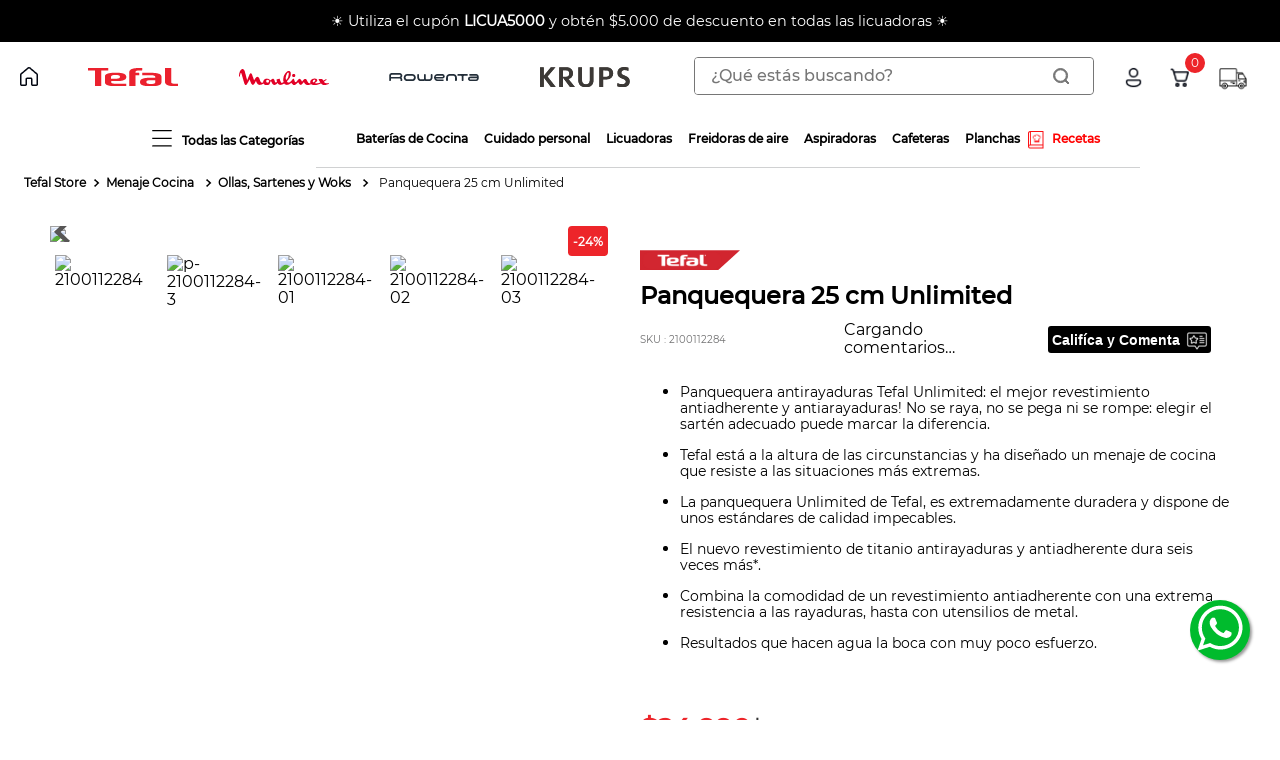

--- FILE ---
content_type: text/html; charset=utf-8
request_url: https://www.google.com/recaptcha/enterprise/anchor?ar=1&k=6LdV7CIpAAAAAPUrHXWlFArQ5hSiNQJk6Ja-vcYM&co=aHR0cHM6Ly93d3cudGVmYWxzdG9yZS5jbDo0NDM.&hl=es-419&v=N67nZn4AqZkNcbeMu4prBgzg&size=invisible&anchor-ms=20000&execute-ms=30000&cb=u1gn52gwxrua
body_size: 48718
content:
<!DOCTYPE HTML><html dir="ltr" lang="es-419"><head><meta http-equiv="Content-Type" content="text/html; charset=UTF-8">
<meta http-equiv="X-UA-Compatible" content="IE=edge">
<title>reCAPTCHA</title>
<style type="text/css">
/* cyrillic-ext */
@font-face {
  font-family: 'Roboto';
  font-style: normal;
  font-weight: 400;
  font-stretch: 100%;
  src: url(//fonts.gstatic.com/s/roboto/v48/KFO7CnqEu92Fr1ME7kSn66aGLdTylUAMa3GUBHMdazTgWw.woff2) format('woff2');
  unicode-range: U+0460-052F, U+1C80-1C8A, U+20B4, U+2DE0-2DFF, U+A640-A69F, U+FE2E-FE2F;
}
/* cyrillic */
@font-face {
  font-family: 'Roboto';
  font-style: normal;
  font-weight: 400;
  font-stretch: 100%;
  src: url(//fonts.gstatic.com/s/roboto/v48/KFO7CnqEu92Fr1ME7kSn66aGLdTylUAMa3iUBHMdazTgWw.woff2) format('woff2');
  unicode-range: U+0301, U+0400-045F, U+0490-0491, U+04B0-04B1, U+2116;
}
/* greek-ext */
@font-face {
  font-family: 'Roboto';
  font-style: normal;
  font-weight: 400;
  font-stretch: 100%;
  src: url(//fonts.gstatic.com/s/roboto/v48/KFO7CnqEu92Fr1ME7kSn66aGLdTylUAMa3CUBHMdazTgWw.woff2) format('woff2');
  unicode-range: U+1F00-1FFF;
}
/* greek */
@font-face {
  font-family: 'Roboto';
  font-style: normal;
  font-weight: 400;
  font-stretch: 100%;
  src: url(//fonts.gstatic.com/s/roboto/v48/KFO7CnqEu92Fr1ME7kSn66aGLdTylUAMa3-UBHMdazTgWw.woff2) format('woff2');
  unicode-range: U+0370-0377, U+037A-037F, U+0384-038A, U+038C, U+038E-03A1, U+03A3-03FF;
}
/* math */
@font-face {
  font-family: 'Roboto';
  font-style: normal;
  font-weight: 400;
  font-stretch: 100%;
  src: url(//fonts.gstatic.com/s/roboto/v48/KFO7CnqEu92Fr1ME7kSn66aGLdTylUAMawCUBHMdazTgWw.woff2) format('woff2');
  unicode-range: U+0302-0303, U+0305, U+0307-0308, U+0310, U+0312, U+0315, U+031A, U+0326-0327, U+032C, U+032F-0330, U+0332-0333, U+0338, U+033A, U+0346, U+034D, U+0391-03A1, U+03A3-03A9, U+03B1-03C9, U+03D1, U+03D5-03D6, U+03F0-03F1, U+03F4-03F5, U+2016-2017, U+2034-2038, U+203C, U+2040, U+2043, U+2047, U+2050, U+2057, U+205F, U+2070-2071, U+2074-208E, U+2090-209C, U+20D0-20DC, U+20E1, U+20E5-20EF, U+2100-2112, U+2114-2115, U+2117-2121, U+2123-214F, U+2190, U+2192, U+2194-21AE, U+21B0-21E5, U+21F1-21F2, U+21F4-2211, U+2213-2214, U+2216-22FF, U+2308-230B, U+2310, U+2319, U+231C-2321, U+2336-237A, U+237C, U+2395, U+239B-23B7, U+23D0, U+23DC-23E1, U+2474-2475, U+25AF, U+25B3, U+25B7, U+25BD, U+25C1, U+25CA, U+25CC, U+25FB, U+266D-266F, U+27C0-27FF, U+2900-2AFF, U+2B0E-2B11, U+2B30-2B4C, U+2BFE, U+3030, U+FF5B, U+FF5D, U+1D400-1D7FF, U+1EE00-1EEFF;
}
/* symbols */
@font-face {
  font-family: 'Roboto';
  font-style: normal;
  font-weight: 400;
  font-stretch: 100%;
  src: url(//fonts.gstatic.com/s/roboto/v48/KFO7CnqEu92Fr1ME7kSn66aGLdTylUAMaxKUBHMdazTgWw.woff2) format('woff2');
  unicode-range: U+0001-000C, U+000E-001F, U+007F-009F, U+20DD-20E0, U+20E2-20E4, U+2150-218F, U+2190, U+2192, U+2194-2199, U+21AF, U+21E6-21F0, U+21F3, U+2218-2219, U+2299, U+22C4-22C6, U+2300-243F, U+2440-244A, U+2460-24FF, U+25A0-27BF, U+2800-28FF, U+2921-2922, U+2981, U+29BF, U+29EB, U+2B00-2BFF, U+4DC0-4DFF, U+FFF9-FFFB, U+10140-1018E, U+10190-1019C, U+101A0, U+101D0-101FD, U+102E0-102FB, U+10E60-10E7E, U+1D2C0-1D2D3, U+1D2E0-1D37F, U+1F000-1F0FF, U+1F100-1F1AD, U+1F1E6-1F1FF, U+1F30D-1F30F, U+1F315, U+1F31C, U+1F31E, U+1F320-1F32C, U+1F336, U+1F378, U+1F37D, U+1F382, U+1F393-1F39F, U+1F3A7-1F3A8, U+1F3AC-1F3AF, U+1F3C2, U+1F3C4-1F3C6, U+1F3CA-1F3CE, U+1F3D4-1F3E0, U+1F3ED, U+1F3F1-1F3F3, U+1F3F5-1F3F7, U+1F408, U+1F415, U+1F41F, U+1F426, U+1F43F, U+1F441-1F442, U+1F444, U+1F446-1F449, U+1F44C-1F44E, U+1F453, U+1F46A, U+1F47D, U+1F4A3, U+1F4B0, U+1F4B3, U+1F4B9, U+1F4BB, U+1F4BF, U+1F4C8-1F4CB, U+1F4D6, U+1F4DA, U+1F4DF, U+1F4E3-1F4E6, U+1F4EA-1F4ED, U+1F4F7, U+1F4F9-1F4FB, U+1F4FD-1F4FE, U+1F503, U+1F507-1F50B, U+1F50D, U+1F512-1F513, U+1F53E-1F54A, U+1F54F-1F5FA, U+1F610, U+1F650-1F67F, U+1F687, U+1F68D, U+1F691, U+1F694, U+1F698, U+1F6AD, U+1F6B2, U+1F6B9-1F6BA, U+1F6BC, U+1F6C6-1F6CF, U+1F6D3-1F6D7, U+1F6E0-1F6EA, U+1F6F0-1F6F3, U+1F6F7-1F6FC, U+1F700-1F7FF, U+1F800-1F80B, U+1F810-1F847, U+1F850-1F859, U+1F860-1F887, U+1F890-1F8AD, U+1F8B0-1F8BB, U+1F8C0-1F8C1, U+1F900-1F90B, U+1F93B, U+1F946, U+1F984, U+1F996, U+1F9E9, U+1FA00-1FA6F, U+1FA70-1FA7C, U+1FA80-1FA89, U+1FA8F-1FAC6, U+1FACE-1FADC, U+1FADF-1FAE9, U+1FAF0-1FAF8, U+1FB00-1FBFF;
}
/* vietnamese */
@font-face {
  font-family: 'Roboto';
  font-style: normal;
  font-weight: 400;
  font-stretch: 100%;
  src: url(//fonts.gstatic.com/s/roboto/v48/KFO7CnqEu92Fr1ME7kSn66aGLdTylUAMa3OUBHMdazTgWw.woff2) format('woff2');
  unicode-range: U+0102-0103, U+0110-0111, U+0128-0129, U+0168-0169, U+01A0-01A1, U+01AF-01B0, U+0300-0301, U+0303-0304, U+0308-0309, U+0323, U+0329, U+1EA0-1EF9, U+20AB;
}
/* latin-ext */
@font-face {
  font-family: 'Roboto';
  font-style: normal;
  font-weight: 400;
  font-stretch: 100%;
  src: url(//fonts.gstatic.com/s/roboto/v48/KFO7CnqEu92Fr1ME7kSn66aGLdTylUAMa3KUBHMdazTgWw.woff2) format('woff2');
  unicode-range: U+0100-02BA, U+02BD-02C5, U+02C7-02CC, U+02CE-02D7, U+02DD-02FF, U+0304, U+0308, U+0329, U+1D00-1DBF, U+1E00-1E9F, U+1EF2-1EFF, U+2020, U+20A0-20AB, U+20AD-20C0, U+2113, U+2C60-2C7F, U+A720-A7FF;
}
/* latin */
@font-face {
  font-family: 'Roboto';
  font-style: normal;
  font-weight: 400;
  font-stretch: 100%;
  src: url(//fonts.gstatic.com/s/roboto/v48/KFO7CnqEu92Fr1ME7kSn66aGLdTylUAMa3yUBHMdazQ.woff2) format('woff2');
  unicode-range: U+0000-00FF, U+0131, U+0152-0153, U+02BB-02BC, U+02C6, U+02DA, U+02DC, U+0304, U+0308, U+0329, U+2000-206F, U+20AC, U+2122, U+2191, U+2193, U+2212, U+2215, U+FEFF, U+FFFD;
}
/* cyrillic-ext */
@font-face {
  font-family: 'Roboto';
  font-style: normal;
  font-weight: 500;
  font-stretch: 100%;
  src: url(//fonts.gstatic.com/s/roboto/v48/KFO7CnqEu92Fr1ME7kSn66aGLdTylUAMa3GUBHMdazTgWw.woff2) format('woff2');
  unicode-range: U+0460-052F, U+1C80-1C8A, U+20B4, U+2DE0-2DFF, U+A640-A69F, U+FE2E-FE2F;
}
/* cyrillic */
@font-face {
  font-family: 'Roboto';
  font-style: normal;
  font-weight: 500;
  font-stretch: 100%;
  src: url(//fonts.gstatic.com/s/roboto/v48/KFO7CnqEu92Fr1ME7kSn66aGLdTylUAMa3iUBHMdazTgWw.woff2) format('woff2');
  unicode-range: U+0301, U+0400-045F, U+0490-0491, U+04B0-04B1, U+2116;
}
/* greek-ext */
@font-face {
  font-family: 'Roboto';
  font-style: normal;
  font-weight: 500;
  font-stretch: 100%;
  src: url(//fonts.gstatic.com/s/roboto/v48/KFO7CnqEu92Fr1ME7kSn66aGLdTylUAMa3CUBHMdazTgWw.woff2) format('woff2');
  unicode-range: U+1F00-1FFF;
}
/* greek */
@font-face {
  font-family: 'Roboto';
  font-style: normal;
  font-weight: 500;
  font-stretch: 100%;
  src: url(//fonts.gstatic.com/s/roboto/v48/KFO7CnqEu92Fr1ME7kSn66aGLdTylUAMa3-UBHMdazTgWw.woff2) format('woff2');
  unicode-range: U+0370-0377, U+037A-037F, U+0384-038A, U+038C, U+038E-03A1, U+03A3-03FF;
}
/* math */
@font-face {
  font-family: 'Roboto';
  font-style: normal;
  font-weight: 500;
  font-stretch: 100%;
  src: url(//fonts.gstatic.com/s/roboto/v48/KFO7CnqEu92Fr1ME7kSn66aGLdTylUAMawCUBHMdazTgWw.woff2) format('woff2');
  unicode-range: U+0302-0303, U+0305, U+0307-0308, U+0310, U+0312, U+0315, U+031A, U+0326-0327, U+032C, U+032F-0330, U+0332-0333, U+0338, U+033A, U+0346, U+034D, U+0391-03A1, U+03A3-03A9, U+03B1-03C9, U+03D1, U+03D5-03D6, U+03F0-03F1, U+03F4-03F5, U+2016-2017, U+2034-2038, U+203C, U+2040, U+2043, U+2047, U+2050, U+2057, U+205F, U+2070-2071, U+2074-208E, U+2090-209C, U+20D0-20DC, U+20E1, U+20E5-20EF, U+2100-2112, U+2114-2115, U+2117-2121, U+2123-214F, U+2190, U+2192, U+2194-21AE, U+21B0-21E5, U+21F1-21F2, U+21F4-2211, U+2213-2214, U+2216-22FF, U+2308-230B, U+2310, U+2319, U+231C-2321, U+2336-237A, U+237C, U+2395, U+239B-23B7, U+23D0, U+23DC-23E1, U+2474-2475, U+25AF, U+25B3, U+25B7, U+25BD, U+25C1, U+25CA, U+25CC, U+25FB, U+266D-266F, U+27C0-27FF, U+2900-2AFF, U+2B0E-2B11, U+2B30-2B4C, U+2BFE, U+3030, U+FF5B, U+FF5D, U+1D400-1D7FF, U+1EE00-1EEFF;
}
/* symbols */
@font-face {
  font-family: 'Roboto';
  font-style: normal;
  font-weight: 500;
  font-stretch: 100%;
  src: url(//fonts.gstatic.com/s/roboto/v48/KFO7CnqEu92Fr1ME7kSn66aGLdTylUAMaxKUBHMdazTgWw.woff2) format('woff2');
  unicode-range: U+0001-000C, U+000E-001F, U+007F-009F, U+20DD-20E0, U+20E2-20E4, U+2150-218F, U+2190, U+2192, U+2194-2199, U+21AF, U+21E6-21F0, U+21F3, U+2218-2219, U+2299, U+22C4-22C6, U+2300-243F, U+2440-244A, U+2460-24FF, U+25A0-27BF, U+2800-28FF, U+2921-2922, U+2981, U+29BF, U+29EB, U+2B00-2BFF, U+4DC0-4DFF, U+FFF9-FFFB, U+10140-1018E, U+10190-1019C, U+101A0, U+101D0-101FD, U+102E0-102FB, U+10E60-10E7E, U+1D2C0-1D2D3, U+1D2E0-1D37F, U+1F000-1F0FF, U+1F100-1F1AD, U+1F1E6-1F1FF, U+1F30D-1F30F, U+1F315, U+1F31C, U+1F31E, U+1F320-1F32C, U+1F336, U+1F378, U+1F37D, U+1F382, U+1F393-1F39F, U+1F3A7-1F3A8, U+1F3AC-1F3AF, U+1F3C2, U+1F3C4-1F3C6, U+1F3CA-1F3CE, U+1F3D4-1F3E0, U+1F3ED, U+1F3F1-1F3F3, U+1F3F5-1F3F7, U+1F408, U+1F415, U+1F41F, U+1F426, U+1F43F, U+1F441-1F442, U+1F444, U+1F446-1F449, U+1F44C-1F44E, U+1F453, U+1F46A, U+1F47D, U+1F4A3, U+1F4B0, U+1F4B3, U+1F4B9, U+1F4BB, U+1F4BF, U+1F4C8-1F4CB, U+1F4D6, U+1F4DA, U+1F4DF, U+1F4E3-1F4E6, U+1F4EA-1F4ED, U+1F4F7, U+1F4F9-1F4FB, U+1F4FD-1F4FE, U+1F503, U+1F507-1F50B, U+1F50D, U+1F512-1F513, U+1F53E-1F54A, U+1F54F-1F5FA, U+1F610, U+1F650-1F67F, U+1F687, U+1F68D, U+1F691, U+1F694, U+1F698, U+1F6AD, U+1F6B2, U+1F6B9-1F6BA, U+1F6BC, U+1F6C6-1F6CF, U+1F6D3-1F6D7, U+1F6E0-1F6EA, U+1F6F0-1F6F3, U+1F6F7-1F6FC, U+1F700-1F7FF, U+1F800-1F80B, U+1F810-1F847, U+1F850-1F859, U+1F860-1F887, U+1F890-1F8AD, U+1F8B0-1F8BB, U+1F8C0-1F8C1, U+1F900-1F90B, U+1F93B, U+1F946, U+1F984, U+1F996, U+1F9E9, U+1FA00-1FA6F, U+1FA70-1FA7C, U+1FA80-1FA89, U+1FA8F-1FAC6, U+1FACE-1FADC, U+1FADF-1FAE9, U+1FAF0-1FAF8, U+1FB00-1FBFF;
}
/* vietnamese */
@font-face {
  font-family: 'Roboto';
  font-style: normal;
  font-weight: 500;
  font-stretch: 100%;
  src: url(//fonts.gstatic.com/s/roboto/v48/KFO7CnqEu92Fr1ME7kSn66aGLdTylUAMa3OUBHMdazTgWw.woff2) format('woff2');
  unicode-range: U+0102-0103, U+0110-0111, U+0128-0129, U+0168-0169, U+01A0-01A1, U+01AF-01B0, U+0300-0301, U+0303-0304, U+0308-0309, U+0323, U+0329, U+1EA0-1EF9, U+20AB;
}
/* latin-ext */
@font-face {
  font-family: 'Roboto';
  font-style: normal;
  font-weight: 500;
  font-stretch: 100%;
  src: url(//fonts.gstatic.com/s/roboto/v48/KFO7CnqEu92Fr1ME7kSn66aGLdTylUAMa3KUBHMdazTgWw.woff2) format('woff2');
  unicode-range: U+0100-02BA, U+02BD-02C5, U+02C7-02CC, U+02CE-02D7, U+02DD-02FF, U+0304, U+0308, U+0329, U+1D00-1DBF, U+1E00-1E9F, U+1EF2-1EFF, U+2020, U+20A0-20AB, U+20AD-20C0, U+2113, U+2C60-2C7F, U+A720-A7FF;
}
/* latin */
@font-face {
  font-family: 'Roboto';
  font-style: normal;
  font-weight: 500;
  font-stretch: 100%;
  src: url(//fonts.gstatic.com/s/roboto/v48/KFO7CnqEu92Fr1ME7kSn66aGLdTylUAMa3yUBHMdazQ.woff2) format('woff2');
  unicode-range: U+0000-00FF, U+0131, U+0152-0153, U+02BB-02BC, U+02C6, U+02DA, U+02DC, U+0304, U+0308, U+0329, U+2000-206F, U+20AC, U+2122, U+2191, U+2193, U+2212, U+2215, U+FEFF, U+FFFD;
}
/* cyrillic-ext */
@font-face {
  font-family: 'Roboto';
  font-style: normal;
  font-weight: 900;
  font-stretch: 100%;
  src: url(//fonts.gstatic.com/s/roboto/v48/KFO7CnqEu92Fr1ME7kSn66aGLdTylUAMa3GUBHMdazTgWw.woff2) format('woff2');
  unicode-range: U+0460-052F, U+1C80-1C8A, U+20B4, U+2DE0-2DFF, U+A640-A69F, U+FE2E-FE2F;
}
/* cyrillic */
@font-face {
  font-family: 'Roboto';
  font-style: normal;
  font-weight: 900;
  font-stretch: 100%;
  src: url(//fonts.gstatic.com/s/roboto/v48/KFO7CnqEu92Fr1ME7kSn66aGLdTylUAMa3iUBHMdazTgWw.woff2) format('woff2');
  unicode-range: U+0301, U+0400-045F, U+0490-0491, U+04B0-04B1, U+2116;
}
/* greek-ext */
@font-face {
  font-family: 'Roboto';
  font-style: normal;
  font-weight: 900;
  font-stretch: 100%;
  src: url(//fonts.gstatic.com/s/roboto/v48/KFO7CnqEu92Fr1ME7kSn66aGLdTylUAMa3CUBHMdazTgWw.woff2) format('woff2');
  unicode-range: U+1F00-1FFF;
}
/* greek */
@font-face {
  font-family: 'Roboto';
  font-style: normal;
  font-weight: 900;
  font-stretch: 100%;
  src: url(//fonts.gstatic.com/s/roboto/v48/KFO7CnqEu92Fr1ME7kSn66aGLdTylUAMa3-UBHMdazTgWw.woff2) format('woff2');
  unicode-range: U+0370-0377, U+037A-037F, U+0384-038A, U+038C, U+038E-03A1, U+03A3-03FF;
}
/* math */
@font-face {
  font-family: 'Roboto';
  font-style: normal;
  font-weight: 900;
  font-stretch: 100%;
  src: url(//fonts.gstatic.com/s/roboto/v48/KFO7CnqEu92Fr1ME7kSn66aGLdTylUAMawCUBHMdazTgWw.woff2) format('woff2');
  unicode-range: U+0302-0303, U+0305, U+0307-0308, U+0310, U+0312, U+0315, U+031A, U+0326-0327, U+032C, U+032F-0330, U+0332-0333, U+0338, U+033A, U+0346, U+034D, U+0391-03A1, U+03A3-03A9, U+03B1-03C9, U+03D1, U+03D5-03D6, U+03F0-03F1, U+03F4-03F5, U+2016-2017, U+2034-2038, U+203C, U+2040, U+2043, U+2047, U+2050, U+2057, U+205F, U+2070-2071, U+2074-208E, U+2090-209C, U+20D0-20DC, U+20E1, U+20E5-20EF, U+2100-2112, U+2114-2115, U+2117-2121, U+2123-214F, U+2190, U+2192, U+2194-21AE, U+21B0-21E5, U+21F1-21F2, U+21F4-2211, U+2213-2214, U+2216-22FF, U+2308-230B, U+2310, U+2319, U+231C-2321, U+2336-237A, U+237C, U+2395, U+239B-23B7, U+23D0, U+23DC-23E1, U+2474-2475, U+25AF, U+25B3, U+25B7, U+25BD, U+25C1, U+25CA, U+25CC, U+25FB, U+266D-266F, U+27C0-27FF, U+2900-2AFF, U+2B0E-2B11, U+2B30-2B4C, U+2BFE, U+3030, U+FF5B, U+FF5D, U+1D400-1D7FF, U+1EE00-1EEFF;
}
/* symbols */
@font-face {
  font-family: 'Roboto';
  font-style: normal;
  font-weight: 900;
  font-stretch: 100%;
  src: url(//fonts.gstatic.com/s/roboto/v48/KFO7CnqEu92Fr1ME7kSn66aGLdTylUAMaxKUBHMdazTgWw.woff2) format('woff2');
  unicode-range: U+0001-000C, U+000E-001F, U+007F-009F, U+20DD-20E0, U+20E2-20E4, U+2150-218F, U+2190, U+2192, U+2194-2199, U+21AF, U+21E6-21F0, U+21F3, U+2218-2219, U+2299, U+22C4-22C6, U+2300-243F, U+2440-244A, U+2460-24FF, U+25A0-27BF, U+2800-28FF, U+2921-2922, U+2981, U+29BF, U+29EB, U+2B00-2BFF, U+4DC0-4DFF, U+FFF9-FFFB, U+10140-1018E, U+10190-1019C, U+101A0, U+101D0-101FD, U+102E0-102FB, U+10E60-10E7E, U+1D2C0-1D2D3, U+1D2E0-1D37F, U+1F000-1F0FF, U+1F100-1F1AD, U+1F1E6-1F1FF, U+1F30D-1F30F, U+1F315, U+1F31C, U+1F31E, U+1F320-1F32C, U+1F336, U+1F378, U+1F37D, U+1F382, U+1F393-1F39F, U+1F3A7-1F3A8, U+1F3AC-1F3AF, U+1F3C2, U+1F3C4-1F3C6, U+1F3CA-1F3CE, U+1F3D4-1F3E0, U+1F3ED, U+1F3F1-1F3F3, U+1F3F5-1F3F7, U+1F408, U+1F415, U+1F41F, U+1F426, U+1F43F, U+1F441-1F442, U+1F444, U+1F446-1F449, U+1F44C-1F44E, U+1F453, U+1F46A, U+1F47D, U+1F4A3, U+1F4B0, U+1F4B3, U+1F4B9, U+1F4BB, U+1F4BF, U+1F4C8-1F4CB, U+1F4D6, U+1F4DA, U+1F4DF, U+1F4E3-1F4E6, U+1F4EA-1F4ED, U+1F4F7, U+1F4F9-1F4FB, U+1F4FD-1F4FE, U+1F503, U+1F507-1F50B, U+1F50D, U+1F512-1F513, U+1F53E-1F54A, U+1F54F-1F5FA, U+1F610, U+1F650-1F67F, U+1F687, U+1F68D, U+1F691, U+1F694, U+1F698, U+1F6AD, U+1F6B2, U+1F6B9-1F6BA, U+1F6BC, U+1F6C6-1F6CF, U+1F6D3-1F6D7, U+1F6E0-1F6EA, U+1F6F0-1F6F3, U+1F6F7-1F6FC, U+1F700-1F7FF, U+1F800-1F80B, U+1F810-1F847, U+1F850-1F859, U+1F860-1F887, U+1F890-1F8AD, U+1F8B0-1F8BB, U+1F8C0-1F8C1, U+1F900-1F90B, U+1F93B, U+1F946, U+1F984, U+1F996, U+1F9E9, U+1FA00-1FA6F, U+1FA70-1FA7C, U+1FA80-1FA89, U+1FA8F-1FAC6, U+1FACE-1FADC, U+1FADF-1FAE9, U+1FAF0-1FAF8, U+1FB00-1FBFF;
}
/* vietnamese */
@font-face {
  font-family: 'Roboto';
  font-style: normal;
  font-weight: 900;
  font-stretch: 100%;
  src: url(//fonts.gstatic.com/s/roboto/v48/KFO7CnqEu92Fr1ME7kSn66aGLdTylUAMa3OUBHMdazTgWw.woff2) format('woff2');
  unicode-range: U+0102-0103, U+0110-0111, U+0128-0129, U+0168-0169, U+01A0-01A1, U+01AF-01B0, U+0300-0301, U+0303-0304, U+0308-0309, U+0323, U+0329, U+1EA0-1EF9, U+20AB;
}
/* latin-ext */
@font-face {
  font-family: 'Roboto';
  font-style: normal;
  font-weight: 900;
  font-stretch: 100%;
  src: url(//fonts.gstatic.com/s/roboto/v48/KFO7CnqEu92Fr1ME7kSn66aGLdTylUAMa3KUBHMdazTgWw.woff2) format('woff2');
  unicode-range: U+0100-02BA, U+02BD-02C5, U+02C7-02CC, U+02CE-02D7, U+02DD-02FF, U+0304, U+0308, U+0329, U+1D00-1DBF, U+1E00-1E9F, U+1EF2-1EFF, U+2020, U+20A0-20AB, U+20AD-20C0, U+2113, U+2C60-2C7F, U+A720-A7FF;
}
/* latin */
@font-face {
  font-family: 'Roboto';
  font-style: normal;
  font-weight: 900;
  font-stretch: 100%;
  src: url(//fonts.gstatic.com/s/roboto/v48/KFO7CnqEu92Fr1ME7kSn66aGLdTylUAMa3yUBHMdazQ.woff2) format('woff2');
  unicode-range: U+0000-00FF, U+0131, U+0152-0153, U+02BB-02BC, U+02C6, U+02DA, U+02DC, U+0304, U+0308, U+0329, U+2000-206F, U+20AC, U+2122, U+2191, U+2193, U+2212, U+2215, U+FEFF, U+FFFD;
}

</style>
<link rel="stylesheet" type="text/css" href="https://www.gstatic.com/recaptcha/releases/N67nZn4AqZkNcbeMu4prBgzg/styles__ltr.css">
<script nonce="YxOzOFQMfLfZ_vFhD2CXFQ" type="text/javascript">window['__recaptcha_api'] = 'https://www.google.com/recaptcha/enterprise/';</script>
<script type="text/javascript" src="https://www.gstatic.com/recaptcha/releases/N67nZn4AqZkNcbeMu4prBgzg/recaptcha__es_419.js" nonce="YxOzOFQMfLfZ_vFhD2CXFQ">
      
    </script></head>
<body><div id="rc-anchor-alert" class="rc-anchor-alert"></div>
<input type="hidden" id="recaptcha-token" value="[base64]">
<script type="text/javascript" nonce="YxOzOFQMfLfZ_vFhD2CXFQ">
      recaptcha.anchor.Main.init("[\x22ainput\x22,[\x22bgdata\x22,\x22\x22,\[base64]/[base64]/[base64]/[base64]/[base64]/UltsKytdPUU6KEU8MjA0OD9SW2wrK109RT4+NnwxOTI6KChFJjY0NTEyKT09NTUyOTYmJk0rMTxjLmxlbmd0aCYmKGMuY2hhckNvZGVBdChNKzEpJjY0NTEyKT09NTYzMjA/[base64]/[base64]/[base64]/[base64]/[base64]/[base64]/[base64]\x22,\[base64]\\u003d\x22,\x22wrrDvMOZbylBwrw/wpNWSMKSRcOpZsOiYH51XsKMIyvDm8Opd8K0fCBfwo/[base64]/Com3DssObORLDsD/CkMO3LWB2w6Vew4HDs8Oqw4RGEjbCqcOYFkdDDU8NL8Ovwrtowo58IABgw7dSwqTCvsOVw5XDhcOMwq9oUsK/w5RRw5zDtsOAw65YR8OrSArDrMOWwodKKsKBw6TCpsOwbcKXw5Fcw6hdw4VFwoTDj8Kmw446w4TCqG/DjkgWw5TDuk3CkDx/[base64]/wqo6XcKGwr7DpXR2wrI9Ej8cMMOuXzzCokMEI8ODXMOow4zDmTfCkmDDhXkQw6DCnnk8wofCij56BQnDpMOew4A0w5NlMjnCkWJ3woXCrnY0PHzDl8O3w5bDhj93TcKaw5U/w6XChcKVwoLDusOMMcKMwpIGKsOPacKYYMOLF2omwozCscK5PsKzUwdPK8OKBDnDhMObw40vUinDk1nCqwzCpsOvw6zDtxnCshLCl8OWwqsew6JBwrU1wpjCpMKtwovCqyJVw5Jdfn3DiMKBwp5laEQZdFx3VG/DmcKaTSAlBRpAU8OPLsOcNMKfaR/Ck8OzKwDDuMKPO8KTw4zDugZ5MT0CwqgYbcOnwrzCtzN6AsKAdjDDjMOHwqNFw70BOsOHASzDgwbChgMsw70rw6fDtcKMw4XCp3wBLlBgQMOCJsOxO8Olw5XDoTlAwq7ChsOveToXZcOwc8OGwobDscOzGAfDpcKnw5ogw5AVRTjDpMKocx/CrlZew57CisKWc8K5wp7CoGsAw5LDvMKIGsOJEcOswoAnD03Cgx05eVhIwpTCszQTGMKOw5LCignDjsOHwqIEAR3CuEHDncKgwrlYN3dJwqE/SU7CiD3DqcOIex40w5HDiAclQnEiU24UfxzDky9tw6c5w55SL8KXwoZ8XMOqGMKawrxTw6YfLCBOw5rDnH57w4VtC8Oow6A/w4PDjkjClS4sQcOcw6RRwrISVsKSwprDlRXDkxHDl8Kmw4nDi1R3XA5AwqHDgQg2w6jCrC/[base64]/DmQwWE8OeBj/CtWfDl3I9w5N8W1TDjgVew5oPFQ/DhmLDtsKOYBTDo3rDnW3Dh8OaNFMWMlw7wqoUwqM7wrdOcA1AwrrClcK5w7vDqyUUwr0NwoDDncO2w4gtw5PDj8OxYHgGwpNyai1swojChGl9ccOGwqnCrHhJaFLCq2Yyw5TChGQ4w7zCp8ORJjV7Xk3DqTXCv08kYQpIw4ZDwpwjGMO0w4/ClcOyTXcdwol8WBbCm8OiwpkpwodawqzCglbCgsKsEU7CrRsvd8O+Z1vDjRAeZsKQw7BqNiNhW8Oxw4VXD8KZHMOFGicAU3rDvMOeQcOIMUjCqcOlQhTCmwnDoAUIw67CgVQrfMK6w5/Do3BcJRE/[base64]/JsORw4tyw6HDqixhEzrDogjCng5EwpXDqzQQADLDlsK+Xj5aw6pvZcK/HGvCkDJcOcOhw7p1w7DDl8K2RDXDr8KLwrx5KMODem3Dkzc0wqVxw590IG0rwpTDkMORw4MWOklZTDHCscKyA8KlYsOWw4xTGQwtwqYdw77CuFUMw4HDicKABsO9I8KsNsK+bFDCv2pEYF7DicKCwohAOcOKw6/DrsKSTn3CuzfDocO8I8KbwqwawpnCgcO9wo/[base64]/DtzjCqRjCsFXDr8KawplTw6ExQcKZwpQZUis7Y8KNHi0wIcK6wrAVw67CsgrCjEbDuG3CkMO2wovCqjnDqsK+woPCjzrDo8ObwoPDmS9qwpIyw7tKwpQPJ2tWAcOTw41wwonDgcOaw6zDoMK2YmnClsK9YDkOc8KPWMObVsK3w7lbD8KJwpNLAB/DucKIwqvCmW93wonDvTPDpyPCozFKEGZswrDClFLCgMKif8O5wosPLMKaN8O5wpvCtWNYYGAfBcKVw7MowqNdw7QIw5nDvDvDpsO3wrFxwo3Dg1Y+wooDTsOQEX/CjsKLw5jDvzXDkMKGwrbCmVkmwot/[base64]/DkEB7G1JYw5EXw7/Djm3DuU3DtMO7w6BMw4zCrh0zUjcVwrLDuHdVBAY0QwrClsOewo40wpwlwpogCMOYf8Kew4Bcw5csGF/CqMOFw7xZw6DDhwIzwpsTS8K4w4bDvcKmZsKnFVXDisKhw6vDmytKeG53wrAgBMKTHsKDSBHClcKRw5/DnMO6IMObIVk6OUZFw4vClzAGw4vDu3/DgQ9sw5/DjMOQw4/[base64]/CmnoGHsKQwpzDosOlXww8wqLDqcOiJwHDoitbTizDnXgMc8OiORXDuRYweEvCh8KWUgrDq3YDwpMoAsO/[base64]/CsBTDqsOhwonCtsORWgZcwq7Cj8OdfsODwoPDtxPChjfCusK1w47DlMK9FWPDskPCpk7DiMKATcOeLVgfJnk9wqHDuVZ4w67DrsOwVcOuw57CrXBiw711VsK5wqZcDTNUGSPCpn7Dh25sWsK8w6d6TMO/wpMlXWLCvUAMw5TDqMKre8KiRcKpdsOrwr7CuMKLw51iwqZVW8OJfmbDlW1Jw6zDqyLDgwMUw6APAMOXwplOwq/DhcOIwphHeQYAwpLCqsOgSS/[base64]/DlcOgw6ZkwoViPcOgJzpYw4vCjcO+w6PDlkBgw6wywpPCoMOGw5NRaAbCl8OMWsKDwoIcw5XCssK7NsOgLlNJw5wPPnNmw5nCrkXDmUfCqcKJwrBtDWnCscObMMOAwqYtGyPCoMOtGcKzw6LClMONcMK/BjM0R8OpABIuw6vDvcOTEsOyw7woKMKuQVYqVlB6wotsR8Kww5fCvmbCnCbDjF4qworCosOPw4DCtcOrXsKgfyQKwpYRw6E/[base64]/[base64]/CpQ/[base64]/DvsKAw6nCkUXCnMOODwzCgEDCi8KECMKYJ27CqcOLCsKmwogAMENfNMK9wq9Qw5TCsR1YwqvCq8KjFcK1wrMNw6UxO8OqIxzCkcKcC8KCJWpBw4rCocO/C8Krw6g7wqpKaxV5w6zCuxoANcOaAcKBan9kw70Qw6TCn8OdLMOxw6JdM8O2dsKZQDskwrDChcKdWcKEFsKJUsOaTsOUaMK2GmkKHsKAwqELw4bCgMKfw4NSLhvCjcOTw4bCqWxtGA5vwo/CoXsPw53DqG7CtMKOwoYCdC/Cq8K6KyLCusOZG2HClRLCh3Nvd8K3w63DqMKuw491IsK+R8KVwoM5w7/[base64]/[base64]/Djx8NwrIfwp3DrGAPKEbCr34JAcKlFEJsw7xRFGxBwr/DkcK3C0pjwoBxwodWwrl2NMOzScO/w7rCgsKNwpbClMKgw5oNwpzDvV9wwpbDiT/[base64]/CmcKiw4d/F8OGwoXDlsKXCB7CrzLDp8Ovwr0xwp4Bw70sTErCuGltw4s7XT/CqMOXMsO6BWfCmUYcBcOSwpUZN34eM8KMw5XClQs8wojDucKqw77DrsOsNQ15WcKywqnDocOvQgzDkMO5w7HDh3TCrcOIwqPDpcKmw6kbbSvCgsKbAsOgTATDuMKMw4LDmGxxwoHDpg9/wqrCrCoIwqnChsKmwq1wwqQ7wq3DjsKmRsKlwr/[base64]/[base64]/w6nCgSYgw7Uiw7E/wo0/w7tMw6omD8K6wr3DoFTCucKgPcKSRsK9wqPCgTJCVjQNZMKdw43DncOgAsKIwps4wp8HCy9Ewp3ChEUdw7jCoA1Dw7PCkEZVw5k/w5XDhhA6woQEw6rCncKNW1rDrSx/T8OCS8KawqPCsMKWaAsbG8O+w6TCiCTDi8KLw4/DqcOLYcKuNzYcSww+w4DCuFNnw4bDu8Kqwqt5woc9wqjCrQXCr8OvQsKlwoVdWR9fI8Ocwq0pw4bCisObwqpICMKqIcO0GVzDgsOWwq/DhAXCs8KAI8O+UcOfA21HYjc8wp5Nw6x5w5jDp07ClRl1E8O+NWvCsHEoc8OYw4/CokNEwpXCgTVjZXDDgWbCgwISw6dBPMKbXypRwpQ3HhI3wqjCqhXDvsOqw7B+AsO4PsO0PMK4w6k9CMKZw47DiMKjd8KIwr3Dg8KsFXfCmMKNw5k+BXnCrzHDplwyEcO4R14/w4LCsF/Cn8OlS3jCg11gw5RPwrfCo8KIwrXCv8O9VwTCthXCi8Oew6vCkMOdR8OTw7o4woHCocKtAm4+CRIrEcONwonCgWjDnHDCrCMuwq0MwqzClMOEJ8KUICHDl1tRQ8OAwonDu2xRGSs/wpjDjSZIw5dXV1LDvx/CsyEFOMK3w7bDgcK2wroGJVzCusOpwo3ClcKxAMOKN8O6dcO7wpDDiFrDgmDCssOkPMKYFCnDryhPMsKNw6hgHsO6wrgrR8Kww4gNw4d8OsOLwoTDjMKrbD8Mw5rDhsKQOy3DlX3CrMOXJxfDrx5rJVldw6fCkV3DvWvCrDBQBE3Dhm3CvwZ5OxAhw5PCt8OcZE/DmR5uLBA8LsOywo/DsXo5w5olw5s3w4dhwpbCs8KNKA/DvMKdwrMawp/[base64]/[base64]/CplclwqfCj8Ogw6fCnlVLwo/DkAxHw5LCmi5Qw7wwRMKOwq03EMKOw7ISbyEKw6HDojopH2EBIcONwrF/XS8zPMKFRxfDncKwV2jCrMKAPsOOJlnDnMKpw7t4AsKSw6Jtw4DDhCtgw4bCl3bDkF3Cu8K1w5zCrAJ+DsO6w65VcwvCksKxB3Iow40XWMO3QTtCYcO7woBzScKpw4bCnU7CrsK6wqExw59iBcO8w4YjblEHRQN9wpU/[base64]/DqsObw7xqw7HDocKKwpVcw4rDvsOsw5zCgsOvWh5ow63CpsOEw6HDlgoqPDhOw5DDusOXH3rDm3HDpcOWRHnCocKBccK3wqvDpcO/w4TCgcKzwo9cwpB/wrFiw6rDgH/[base64]/DmsKyfCzDnhdfwqN5w5U1woHCk8KywqcvBsOPYSrCmi/[base64]/ClsOLJAbCtMKHambCgcO3woptCSc6wrzDhm8TecK9U8OCwqvClBHCs8KicsOCwpPDrglCISfCmwTDusKjwrZcwoDCqMOGwqPDrRzDvcKfw7zCkS8qwq/ClDXDkMONJSoVDT7Dk8KPXXzDu8OQw6Qqw4vDjXcCwo4vw7jCngHDocOww6bCn8KWBsOxWcKwd8OEUsODw7Z6asOww5jDsW16S8OOHcOefsOdBsKQMyPCosOlwrk0D0XChyDDkMKSwpDCiWAlwpt9wr/DlxbCrXB3wqrDgcKvwqnCgWVdwqhZHMKabMKQwqZcD8KZGERcw7fDngrCicKmwolicMK+GR8SwrAEwoIeGz7Dtg4ew7I7wpdQw5fCoi7CrWEdworDgi08VXLCiWhdw7XCo0jDpU7Dq8KqRjQMw4vCnhjDqT/DoMKMw5nCn8Kfw7kpwpoBHTzDsD4/[base64]/DmMOPSMK4w7LCvwVnwpFGw4x8VhHDrVzDuAdAfDcEw7dzJsOlEcKJw7JuKsKtNsOzSgkLwrTCjcK8w4XCim/DrQvCkFJMw61MwrpiwqLCqQhSwprChD82HsKHwp9Pwo/CjcK3w5k1wpAMMsK2ZmbDr0JwYsKvAj11woLChMOtTcOrNzgJw49FfMKCdMOFw4hnw4fDtcOQXy8OwrcFwqfCvgjChsO7dMO+CDnDo8OIwpdyw6MQw4XDj2HDjGx6w5ldAj/DjX0gNsOHwrjDkQ0Zw6/CtsOQWkwAw4DCn8OZwpTDkcOqUzRWwrwVwqTCoT0ZbDfDhRHCkMKbwrfCvyJKfsKIF8KXwq7DtVnCjAHCqcKQKHkVw5NdSHTDo8OOCcK/w4vCvBHDpcKiw7B/ZHVZwp/Cs8OewrNgw5PCu2/CmwzDiWkfw5DDg8K4wo3DosKww6bCgz4sw75sRMKUNzfDohLCuhdYwoQoe3NDUMOvwpFvWQhDbSLDswvCisO/ZMKUfHnDsSUZw7Udw7PCnkNIw5FLYETCnMODwpdow6LDu8OkeAcOwovDrMKPw4FQMMOLw79nw5/[base64]/[base64]/ChcKrw7hnwpPDsB4KC37DoD/[base64]/Cs8Opwokqw73Dp8OZw5rDkcOUZ8OVJTnDqBUdw5zCncK4wp8/[base64]/DogbDlWrCusOdFcOIwpgXFh1Mw5c6NTciw5XCkcKiw5LDvMKGwr7Dv8KUwqpoY8O4w7XCtMO6w7UdQi3DmScXCFgzw5oyw5oYwrTCs1LDoFUwODXDq8Ope1bCiiPDi8KxThvCisOBw47Cp8KnOWJwI09tI8KVw5UfBx/[base64]/Dm8OUwqbCrzfDjnl1w4fCg8OoWsOQPD7ColLDg3HCtcOmQgAUaWTCgFnCscO1wrhtcApdw5TDo2swQFjCpX/DtAIrRiXCmMKCa8OzRDZCwox3OcOrw6QSeiIxYcOLwozCucKPJAhRw5zDlsKCE3MBccOLEMONXAXCiWMBw4LDp8OewoRaOQTDqcOwPcKWBVjCix/DtsOpVgB7RBrClsKbw6shwo4cZMKUcsO/w7vChcO2WhhPw6VhL8OpGMKKwqnChF1GNMKowqRjHFkaC8Ocw6XDnGjDlcOrw7jDpMKqw5TDvcKlMcK+GTMaW2rDs8Kkw7cEM8OYw5nCpmDCmcOdw5bCj8KTw7fDi8K9w6fCicKUwowQw7FMwrTCj8KKSHvDrcK4ODF4wo4xAyEIw4PDoEjCsmzDhcOjw5URb3/[base64]/DsEDDqMKww7d9w67DtsKiw7BWTzzCoiHDphxtw40MembCkV7Ci8K1w5cjMFg2w4bCgsKqw4TCi8KlHjgNw6kKwoNHXz9ROcKrWALDlsKxw7LCucKJwp/DjcOcwrzCpDTCicKyBy/CpAEQGUllwozDiMOUAsKjB8KtHG7DiMKXwpUhHsK9KV9+DcKWRMK4Vl/CiG7DmsOzwojDjcOuDsO3woPDtcKXw6vDmE4Xw5EDw7oYC3A3WVpJwqPClyDCpHrCoirDjjDDpUXDsXbCr8OAw69cH0zCgTF4DsO+w4QSwqLCp8Oswqcnw70GAsOdPsKLw6ZEBMKDwrLCgMK2w7R5w4x0w6gMwpNPGsOSwptLCgbCsloww6jDhwPCm8O6w5EEEn/CogFowp1IwoUVAMO/[base64]/CpsKxBMOxwofCoMKyCyjDj1PDrcKGwpnDksKPbcO5NArCl8KfwqrDsgLDgsOxEVTCnMKyaUsWw4kpw43DlVDCqmDDjMK1wokYFwDDog7DvMKtecOYWsOoSsOuZS/DgHQ2wp1ZacOBGR9ZbwpJwq/Ck8KWCnLCn8Ojw6fDisOZW1kjWR/[base64]/JjoRKUcsw4/Cp8Oiwoxmwo3Cm8OaQMOtKcKIEwfDj8KbI8OFIsOHw55IWyfCm8K/GsONf8Oowq9POQZ5wrbCrnItG8OUw7/[base64]/DkEPDhsKKa2nCo3nCn8Opd8KfwrLCjcO9w6s7wq/Cq0k2Qi3CqMOIw7DDpxvDqsKuwrkZIsOCHsONUcObw6Nxw7nClU7DnH/Do0PDgxXDlTfDs8O4wrRTw5fCksOewp9WwrVQwoUAwpkOw5vDgcKIbxLDmTHCkwXCuMOCZsK+WMKVEsOfasOWBsKkLwVzRCfCscKLKsO0w7EnMRoUI8OuwotkLcOMZMO9TcKewrPDgsKpw411fMKXGizCrWHDoE/CnEjCmmV7wpM0d34saMKEwp3CtErDnBNUw4/CgB3CpcOfccK1w7BuwqfDr8OCwoRMwr7CvMKEw75mw4lQwqjDnsO7w5HCvSHDiiTCisO4diPCmcKNEMOOwrDCsk/[base64]/[base64]/[base64]/CmsO8bQDCgB0BwpfDmsKkaRzDqAYIwpfDl8KMw67DtsKCwrMiwodjGGUpC8Kpw6jCoDbCnm4KfxHDucOmXMOZwqrClcKIw4zCusKdw7bCvVNfwo1LKcKPZsOiw4nCrkATwowjbMKOdMOPw6vDmcKJwppjKcOUwq0decO9aw0ew6bClcOPwrfDhAAJQWRAbsKgw5/[base64]/Di8OseMKTw53Dlih+w4F9Ki17w5TCusOkw4fDucOEf3fDpWDCi8KCZhowBH/DkcK8fMO8Sx9IFB04PWTDvcOOFFtSFVBlwoPDgADDjsKUw4htw5bCp2AcwosNwoJcVm/DtcO9CsKpwqrCgMKBKsK8DsOybRNMZTw4IzNUwpPCq2vClgR3OAzCpMK8PljDkcK6YWrCvhosUsKSaQjDg8KQw7rDv1lPI8KUfsO2w5kUwq/CpsOBYCQ4woXCvcOwwog+aSfCscKPw5FSwpTCg8OWIsOFfh1RwrrCmcKNw65YwrLCm1fDhzgYacK0wog6BUQKDsKWfMOywpPDksKbw4HDosKpw6JIwqLCt8K8OMOZE8OfdDLDt8Ocwqdbw6ZSw49CHl/CgwbDt3lUO8KfJ27DjcOXdMKBHSvDhMOLMcK6awXDvMK/fSbDgkzDqcOYEsOvMT3DpMOFYk8oWEtTZMKRMQUcw4lSe8KDwr11w5LCjCMjwr/Ct8OTwoPDjMKsSMKwWDUUBDgTLj/DoMOpG392A8KqKHfCrcKcwqHDkWsKw4LCjMO6WRwfwrMDNcKrdcKDWTDCmsKZwqgKGl/[base64]/DgsOfwoXDr8Kif8KpCsKdQcOPTsOjHnN7w6UYf2IZwoLCrsOjBhfDisKmIsOFwokqwrsMH8OxwovDvcKfD8OLAjzDtMK6GwNjeU7DsEYdwq4DwqHDsMOBaMKtbMKkw49zwrwKW0tAAFfDssOjwobCssKVQkdNUMOYByomw5R3AVlUNcOuRMOjDgLCsj7CoCNIwo/CpC/DpT3Cqnxcw59SRx8zI8KYSMKGGzFfIAN7OsODwrTDimrDs8KUwpLCjmDDtMK/wrkMXFrCssKbG8O3V2low5xdwonClMKnw5DCrcKxw55uUcOIw416d8O+HF9lcEvCjHTCiyPDssKLwrjCiMOlwrfCiydmHcO2WyvDo8KqwqFdYnfDm3XDuULDtMKywrvDt8K3w5JwMG/CmAfCpgZBNcKmwr3DhjXCoGrCnzhlAsOCwp8CDjgqH8K4w4QSw4vCiMOgw5B1wp7DoiAnwobChCPCs8KzwpQObWnCjwbDs1/Doj7Di8O5wq5RwpfCqFJqEcKmTyLDjVFRFRnCrwPDtsOuw63ChsOlw4PDkhXCrwAJBMO1wqTCscOaWsOAw6NcwoTDhMKhwolcw4oNwq5Od8KjwpsTKcOBwqMDwoZxS8KVwqdMw7zDqQhGw5zCpsO0aHHCiGdmNS/Dg8Oda8KJw6/Ci8OqwrdLH1HDssO2w5XCt8KjJsKfM0vDqHVDw6cxwo/[base64]/Dg0UbesOiBMKyWMKtVcKfw4pcOcOSw4UvwoHDjgJvwr84NcKUw5YpPRdGwqR/[base64]/DusO/w7nDoz/Cvz3DoV3CgsOyF0N2esORbhtlw447w6LCt8K7H8KwNMK/FBBRwrLCqFYJJ8Knw5HCnMKadsKzw7vDocOsamgrJ8OeR8O8wqrCgHfDiMKpVG7Cr8OveiTDg8O2TTErw4dkwqYgw4bDiFvDqMOlw7wzYsKVTcOQN8KyWcOyTMOqW8K1FsKRwqAewpMdwpAGw51SYsOIIkHCisKsNxt8fUI3KMO9PsKbJcKgw4xRfm/CkkrCmGXCh8OKw7tybCzDksKAw6XCp8Oswo3CrcOVw6J8WsKWMBAXwo/Cj8OHbzDCnUVAasKuJUvDuMK0wotrH8KmwqJ+woLDhcO2E0g8w4zCucK6IkJqw5zDjgzCl2vDp8O2V8OxPQVOw7rDrQvCswvCrBU9wrFpacKFwoXDihBowpNIwrR4S8KowpILNQTDvGLDsMKkwq4DDsK+w4lHwrVbwqZ4w4dPwrEww6HCgMKUDGrCpHx/w5UlwoTDr1PDsVR/w7FmwqZ8wrUMwpPDojsBVcKrfcOfw4nCoMKuw4lkwqHDncOJwoXDol8Lwr4uw4nDgQvClkjDtHLChnnCocOsw7zCj8O9YiZewoAkwrvDoFfCjcK9w6HDsxtBJWLDosO9ZWADAsKJWAcTwqPDgD7Ci8KMSlPCvsOEBcOIw5TCmMOHw63DksKYwp/ClEgGwosdO8Kkw6YFwrc/wqzCkhzDlMOgQDHCmMOqdW/DisOzc34iFcOVScKrwrbCo8Ouw63DrUERJ0vDr8K9wqRjwpXDmWHDp8Kww7XDv8O0wq0sw4jDmcKUXRPDpgZCLxrDqjV+wopeP1vDnDTCvMOvZj/DoMK3wrsaIX8DPsOYJ8K5w4jDj8KNwoPCi1EPZlDClcK6C8KOwpdXSVfCr8Kjwo3DkzEwXBbDjMOhcsKBwo/[base64]/wobDnMKcfcOfwr/DqU5/BnDCgjvDoxxPH8Kuw7jDrCbDh3kzUsOFwr1jwplKA3rCt3M/ZcKmwq/[base64]/CsV/[base64]/CikTDvVLDqwnCosOgwqpBccONVnVuJMKXSMKlHzFdEgrCkibDhcOSw5jDrB1Uwq49F3Ajw5ANwr5Pw7/Ci2PCmVxmw50CWlLCmsKLw5zCjMOyKgljSMK9J1Mcwq95b8KeecOyJMKowrRIw4HDkcKfw41Gw45qWcKMw47Dp2DDrh47wqfCmcK9ZsKswqt9Nk/CoA7CsMKdPsOdPcKfHzfCv3IVOsKPw4DCgsOTwr5Mw4rCuMKcOMO0bG5vKsOwChBwRGHDgMKMw5YvwrbDlB7DtsKkW8Kaw58QbsKtw4zCqMK6aS/DsGnCqMK8ccOkwp7CqRvCjHIJDMOoDcKXw53DgS/DhsKVwqnCpMKOwo8EJWXCgcOeRzI/MsKywpsrw5QEwqrCkVxOwpAkwrPCgVIHaX8eGl/Cg8OiI8K5USo2w5VYR8Oawo4VbsKvwok5w7TDvVQCQMKMLXJqMMONbm3CqX/CmcOkcQ/DhAUXw6tRUBAZw6LDojTCmFx8AEg/[base64]/ChSLCosKKZgTClMK0AFx6JcOmLMKDecKYwqAuw4nCszJfN8KTQ8OaO8KkQsOPVnzDuxbCplvDvMOTBcO+fcOqw4pHasORKcO/wrx8woQaKAkmJMOgKjbCscOgw6fDvMKYw5HCqsOyNsKCdMKSe8OtOsKIwqB8wp7DkAbCiX9RQ0zCoMKUS1LDoiAuQ2fDqkUzwo8fEsO9DX3Crzc5wrRyw6jDpwfDucK4wqskw5Z/w4AbQDXDtMOowpxEXk1kwp/CsBbCgMOhNcOjcMO+wp3DkhN0BShKdzPCuEPDkj7DrmzDvFUQagw8WcKIBCfCpFLCiWPDjcKOw5jDrsOkF8KYwqYwHsO/KcOHwrHCg33CrzgRIMKKwpEcBV1tE2FIHMOnREzDh8O+w4Z9w7ROwrpmfXHCmCPCocOUwo/CrAcDwpTDiFtaw43Dth7DjFMmag/CjcKVw6jCq8OnwqtUw7nCihvCmcOOwq3Dq1/[base64]/wpVWHMOULnbCpcKqw4dKHsO6LX7DhMOLWMKRBGl+ScOMP3ACXgVuwqjDs8OuasOMw4tgOR3Chl7Dh8KyVwBDwphnGcOSEzfDkcKoSRBJw4LDtcK8PBAtKcK6w4FQETYhDMK+VA3CoXvDvCdZekXDphcpw4J9w70PKxktalXDjsKjw7VJccOtHwVLCcK8eXpiwqEIwp/DvlNcXXPDkQPDncKzHcKowqTCtktvfcOawq9TasKhPiXDmG9IP3I4BVHCssOOw6LDusKGwrHDlcOIWcKcakkYw5rCoGpIw48rQcK+QCnCgMKxwrTCjsOcw5XDkMOvLMKJI8OWw4bCgwzCh8KZw7ANPkptwojDn8OLdsOkAcKUAsKBwpc/[base64]/QcOaw5Qdw4V0w5DDjcOMwqhCGlJTV8KJfjAQw6xZwrFrfAVhcVTCmnPCvMKTwrxmZRQvwrDDt8Oew7oFwqfCgMOSwqtHYcOqTCfDuAY8Q3XCnE3DpcO9woEjwqdfIyU2woLDiys/QG5ofcOpw6zDiQ3DgsOsPcOYFzYjeTrCqEHCscOLw6LCqG7Ck8OuRMOzw6Akw7vCqcOlw5R5SMOhPcOGwrfCghFzUETDngvDvWjDn8KSJcOTKxd6woJ7DA3CjsKJK8ODw5oJwq1Rw7EawpHCiMK6w5TDgDoXEUHCkMOmw77DhcKMwr3DjAo/wrUMw6XCrF3Cg8OkIsKmw5nDmsOdRsOuSSRvK8Odw4/DiwnCkcKeQMKiw4okwo8VwovCu8Kzw6/DkSbChMKWPsOtwpXDn8KOa8Ksw5Uuwr8Pw5J8S8KiwrpTw68zbGbDsFjDt8OQDsOYw5DDgRPCpxBzLm3DvcObw57DmcO8w4/ChcOOwo/DpBrClmsyw5N9w5vDsMOvwr/DlcO6w5fDlBHDmcKedQtYMhsFw7HCpD/DjsK2bMOhXsOlw5zDjsOyGsKiwpvCrVfDnsKBS8OBFS7DlAo2wrRqwoFXc8OPwrnCkR4LwqlVUxZIwpvDhXzDqsOKXMKpw53CriwQf37DgWNBMVDDsg4hw5kIUMKcwrZlcMODwqQzwq9jR8KUIcO2wqfDksKMw4lQDnDCkwDCu0t+QFh/[base64]/Ds8KaasO8BjZOwpXDmFTClMOFw4EEw4paLMKswrY1w6QNw7nDt8O2w7IRMn4uw7zDo8KDI8KleADDgRRgwqTDnsKywrE7VhlGw6jDv8Oqdz0BwqTDuMKmAMOFw57DgCJjdxnDoMOgNcK8wpDDoz7Cu8KmwqTDiMOUG0VFWcOBwogww5/DhcKnwqXCqG/DoMOxwrArcsOowqx9FcKewpJ3ccK0OcKZw5RVNMKqHsKYwrPCnl4vw5cdwpoJwp5eHMOww6IUwr1Bw4lvwoHCn8Ozwr5gRHnDpcKrw6QGFcKgwoI1w7x/w7bCtnzCnEBywozDlMO4w658w4YrLcKZZcK3w5XCqATCp2/DjVPDo8KxXsK1RcKtPcK0EsOew4xtw7vCjMKGw43CocO3w7HDscOVTAoNw4hpf8OsIgnDmsO2TX3DtW8hDcKdGcK6VcK+w49dw7sKw5hww7xzPHsIdA3CmFY8wrjDu8KdUi/[base64]/Dlkxpw64vV8O/dsO0wp/DrBMXBcKMBsOHwqB/w4pxw7I9w5zDhXhdwohrAWcYbcOEdcKDwoDDqWVNRsOrEFJ7CExCFxcbw6HCp8Kxw7Byw7pLVhMaR8Ksw7Zkw7IBwqDClARXw7rComMYw77ChTgqWDY1eDRySRJzw5ISf8KgR8KXKx7CvGPCkcKsw5c5VXfDtEtjwpfCjsOWwoXDk8Kiw7fDtsOrw5krw5/CgzTCsMKGScObwoFLw4p1wrlJJsOzTFTDtzBTw4PCo8OAcELCuTIZwrggB8OYw6nDjWvCqcOfXQDCtMOnbn7DtsKyDwPDmGDDl3wnMMKVw7oWw77CkCHCrcK2wpLDscKGa8Omwr5mwp7Dt8OVwphEw6HCmcKtbsKZw60RWcORXwBgw5jChsKIwokWP1/Dj1HCrww4dCpCw5bDhsO9woLCsMKQecKkw7PDr2MDHMKzwrFfwqLCjsKCKhfChsKvw7zCnTZbw5bDn25twoAiPsKWw6UhJsObZcK8F8O/[base64]/[base64]/CtQHCisOzwrMEwqvDjXzCtcO3T8OvHDrDhcOtDcK2C8Ozw5ESw550w7cgRlfCvAjCpgPCj8O+LX1xTAXCjG4CwpsLTCPCu8KaTgMSN8Kdw7JLw4bClV3DmMKcw6h/wobDqsKuw4lAJ8KEw5FOw4jCpMOVNmzCgjLDrcOuwqpFdCLCrcOYFgPDscOWSMKOQiZXeMK9wq/Do8KxM0jDncOZwoosdkbDq8ObMyvCs8K3bAXDvcKBwp1rwobDr0vDlC1sw6o/GcOXwoZqw5pfAcOyVlkWY1c/CsOYVUIQdsOyw5sWUyTCh2DCuQhccDIdw47DqsKoUcKsw7hgEMKSwrspcjXCtEnCvElPwrZpw6fCqB/CnMKEw47DmB3ChkHCsS0TFMOtcsKawrQlUm/Dm8KgK8OewprCkwsdw4TDi8KwZjh6wpoCUMKmw4ZKw7HDgCLDn13DhXPChyYAw4VbfjXDtGzCmMK0wp5TSSrCnsK4Uidbwo/CgcKGw4fDky9PcMOawpNQw71ABMOJL8O2FsKcwrQoGcOMKMK9S8OGwqDCi8K0QxU8VT9sJ197wr1EwpXDlMK2VcKESA/[base64]/N8Odw4rDs8K8HDcrU8KZcy/[base64]/w53CqsOme1wywoLDh8O5woplw5bDvMKlw44ewo3ChyDDsmNnORdbw6Ehwr/Ch1DCrDrCmEVMa1cDfcOEHcOewqTCiT/[base64]/DtsOsJwtIMi/DvcKQT2nDmV3CnjZFwqV/FcKOwr57w4DDqGc0w4nCusKZwoJwYsOJwrnCo0DDnMKVw7tLWTkKwrvCrsOZwr7CsSEmWXocOG3CqsOrwpLCpsO+wq4Ow7I0w53Cp8OGw6N1UWrCml7DlXZ8QFPDgMKGMsKqFVVvw4LDjlQPWyrCpcKmwpwZb8O/Rgt6HhdlwppZwqPCvsOiw7jDrCIpw43Cj8OCw5zDqj0pWSRcwrXDiExkwq0AM8K2XcOtVBB5w6XDmMOKezFWShzCj8OPXjTCkMOBWjNuJDoiw4YFHFrDqcKJasKNwrhhwovDncKcfl/Cp3skUgdXPsKLw4bDjX7CnsKVw5o1e1Btwp1DBMKRYsOTw5d7XHIRacKnwoA/[base64]/[base64]/DrWJgEj9SF8O/TnPCssKIfCEowrDCi8K5w4ANLR/ChHvCicOFesK7bxfCjEocw7wGTE/DrMO/A8KbQmEgf8KNAjJYw7crw4nDgsOETA3ChUlGw7rDn8OOwr0CwpfDjcOWwr/Dgk7DviAUwq3Ci8O+w4Y3OmJDw5lkw4Ihw5PCtG4fWWPCkHjDuSdvKigzNcOoZyMTwqNMThtbZQ3DkVELwpPDhsK5w65zAkrDvVg7wr84w6HCs2dKA8KBdxVbwrVcHcO4w4kbw6/[base64]/Dt8OgQEvChMKxw4TCuCvCqVDCgsK1eMKdG8KkccKPwrUWwq12KBTCqsOrecOuMnRrRMKPGMKgwr/Ck8Ohw7Mcb0DCjMKawrxFZsOOwqHDilvDiG5owqczw5oqwqnCi0lew7rDq0XDssOnWHUib3ZLw4PDr1t0w7oZJDg5f3hhwpV3wqDCqQzCrHvCqFFZwqFrwqA9wrEIBcKIcF/[base64]/CvUjCrsKCRcKRw5cTwpYXZmFYZgFEwrbDgB9owrjCoAbDi3ZVRSXDgMKxMB/DjsOMcMO8woEVwrHCn2howo0dw6sHw7TCq8OeVmbCg8Kgw63DuArDncObw7fDksK3DsKhw5LCsjIsNcOOwopAGX08wqHDhTvDohQJFnPCjRfCpGpNM8OCLRw9wpMew5hSwp/[base64]/Dv8OCwrMJw43Dk8KINMKaKMOJCDbCiw4Mw5fCtsK5wq3DlMOwEMOZHyMTwoVWN33DtcOMwp9iwpvDhlXCuEvDk8OOPMONw7oPwpZwfFHCpG/DjgxvXzDCrnPDmsK3GxLDvVp/wojCt8OJw6PCnElHw7tTLFbCnG97w4jDj8OULMOxPhAjPFTCmn/Cu8O6wpbDs8OCwrvDgcO8wrtRw7rCusObfBA7wpNQwp/CgHPDk8K+w5NyW8K1w6li\x22],null,[\x22conf\x22,null,\x226LdV7CIpAAAAAPUrHXWlFArQ5hSiNQJk6Ja-vcYM\x22,0,null,null,null,1,[21,125,63,73,95,87,41,43,42,83,102,105,109,121],[7059694,433],0,null,null,null,null,0,null,0,null,700,1,null,0,\[base64]/76lBhnEnQkZnOKMAhnM8xEZ\x22,0,1,null,null,1,null,0,0,null,null,null,0],\x22https://www.tefalstore.cl:443\x22,null,[3,1,1],null,null,null,1,3600,[\x22https://www.google.com/intl/es-419/policies/privacy/\x22,\x22https://www.google.com/intl/es-419/policies/terms/\x22],\x22umkIc/dr+Qa/vuSXqyR9epz7iTObEk3kM+rUvZvo490\\u003d\x22,1,0,null,1,1769813371896,0,0,[243,66,156,35,245],null,[252,221,112,204,41],\x22RC-qkrv_ObEHXvFGA\x22,null,null,null,null,null,\x220dAFcWeA4stcgxVL8jNYA-oV_JJat8DtBElz3kLgZwVICeFpWF7U4pwxk2zHUXyiLRwiEWDxvjs8si5H77x3d1VMjMaWHQwRN-yQ\x22,1769896171949]");
    </script></body></html>

--- FILE ---
content_type: text/html; charset=utf-8
request_url: https://www.google.com/recaptcha/enterprise/anchor?ar=1&k=6LdV7CIpAAAAAPUrHXWlFArQ5hSiNQJk6Ja-vcYM&co=aHR0cHM6Ly93d3cudGVmYWxzdG9yZS5jbDo0NDM.&hl=es-419&v=N67nZn4AqZkNcbeMu4prBgzg&size=invisible&anchor-ms=20000&execute-ms=30000&cb=en98ns93v1kj
body_size: 48465
content:
<!DOCTYPE HTML><html dir="ltr" lang="es-419"><head><meta http-equiv="Content-Type" content="text/html; charset=UTF-8">
<meta http-equiv="X-UA-Compatible" content="IE=edge">
<title>reCAPTCHA</title>
<style type="text/css">
/* cyrillic-ext */
@font-face {
  font-family: 'Roboto';
  font-style: normal;
  font-weight: 400;
  font-stretch: 100%;
  src: url(//fonts.gstatic.com/s/roboto/v48/KFO7CnqEu92Fr1ME7kSn66aGLdTylUAMa3GUBHMdazTgWw.woff2) format('woff2');
  unicode-range: U+0460-052F, U+1C80-1C8A, U+20B4, U+2DE0-2DFF, U+A640-A69F, U+FE2E-FE2F;
}
/* cyrillic */
@font-face {
  font-family: 'Roboto';
  font-style: normal;
  font-weight: 400;
  font-stretch: 100%;
  src: url(//fonts.gstatic.com/s/roboto/v48/KFO7CnqEu92Fr1ME7kSn66aGLdTylUAMa3iUBHMdazTgWw.woff2) format('woff2');
  unicode-range: U+0301, U+0400-045F, U+0490-0491, U+04B0-04B1, U+2116;
}
/* greek-ext */
@font-face {
  font-family: 'Roboto';
  font-style: normal;
  font-weight: 400;
  font-stretch: 100%;
  src: url(//fonts.gstatic.com/s/roboto/v48/KFO7CnqEu92Fr1ME7kSn66aGLdTylUAMa3CUBHMdazTgWw.woff2) format('woff2');
  unicode-range: U+1F00-1FFF;
}
/* greek */
@font-face {
  font-family: 'Roboto';
  font-style: normal;
  font-weight: 400;
  font-stretch: 100%;
  src: url(//fonts.gstatic.com/s/roboto/v48/KFO7CnqEu92Fr1ME7kSn66aGLdTylUAMa3-UBHMdazTgWw.woff2) format('woff2');
  unicode-range: U+0370-0377, U+037A-037F, U+0384-038A, U+038C, U+038E-03A1, U+03A3-03FF;
}
/* math */
@font-face {
  font-family: 'Roboto';
  font-style: normal;
  font-weight: 400;
  font-stretch: 100%;
  src: url(//fonts.gstatic.com/s/roboto/v48/KFO7CnqEu92Fr1ME7kSn66aGLdTylUAMawCUBHMdazTgWw.woff2) format('woff2');
  unicode-range: U+0302-0303, U+0305, U+0307-0308, U+0310, U+0312, U+0315, U+031A, U+0326-0327, U+032C, U+032F-0330, U+0332-0333, U+0338, U+033A, U+0346, U+034D, U+0391-03A1, U+03A3-03A9, U+03B1-03C9, U+03D1, U+03D5-03D6, U+03F0-03F1, U+03F4-03F5, U+2016-2017, U+2034-2038, U+203C, U+2040, U+2043, U+2047, U+2050, U+2057, U+205F, U+2070-2071, U+2074-208E, U+2090-209C, U+20D0-20DC, U+20E1, U+20E5-20EF, U+2100-2112, U+2114-2115, U+2117-2121, U+2123-214F, U+2190, U+2192, U+2194-21AE, U+21B0-21E5, U+21F1-21F2, U+21F4-2211, U+2213-2214, U+2216-22FF, U+2308-230B, U+2310, U+2319, U+231C-2321, U+2336-237A, U+237C, U+2395, U+239B-23B7, U+23D0, U+23DC-23E1, U+2474-2475, U+25AF, U+25B3, U+25B7, U+25BD, U+25C1, U+25CA, U+25CC, U+25FB, U+266D-266F, U+27C0-27FF, U+2900-2AFF, U+2B0E-2B11, U+2B30-2B4C, U+2BFE, U+3030, U+FF5B, U+FF5D, U+1D400-1D7FF, U+1EE00-1EEFF;
}
/* symbols */
@font-face {
  font-family: 'Roboto';
  font-style: normal;
  font-weight: 400;
  font-stretch: 100%;
  src: url(//fonts.gstatic.com/s/roboto/v48/KFO7CnqEu92Fr1ME7kSn66aGLdTylUAMaxKUBHMdazTgWw.woff2) format('woff2');
  unicode-range: U+0001-000C, U+000E-001F, U+007F-009F, U+20DD-20E0, U+20E2-20E4, U+2150-218F, U+2190, U+2192, U+2194-2199, U+21AF, U+21E6-21F0, U+21F3, U+2218-2219, U+2299, U+22C4-22C6, U+2300-243F, U+2440-244A, U+2460-24FF, U+25A0-27BF, U+2800-28FF, U+2921-2922, U+2981, U+29BF, U+29EB, U+2B00-2BFF, U+4DC0-4DFF, U+FFF9-FFFB, U+10140-1018E, U+10190-1019C, U+101A0, U+101D0-101FD, U+102E0-102FB, U+10E60-10E7E, U+1D2C0-1D2D3, U+1D2E0-1D37F, U+1F000-1F0FF, U+1F100-1F1AD, U+1F1E6-1F1FF, U+1F30D-1F30F, U+1F315, U+1F31C, U+1F31E, U+1F320-1F32C, U+1F336, U+1F378, U+1F37D, U+1F382, U+1F393-1F39F, U+1F3A7-1F3A8, U+1F3AC-1F3AF, U+1F3C2, U+1F3C4-1F3C6, U+1F3CA-1F3CE, U+1F3D4-1F3E0, U+1F3ED, U+1F3F1-1F3F3, U+1F3F5-1F3F7, U+1F408, U+1F415, U+1F41F, U+1F426, U+1F43F, U+1F441-1F442, U+1F444, U+1F446-1F449, U+1F44C-1F44E, U+1F453, U+1F46A, U+1F47D, U+1F4A3, U+1F4B0, U+1F4B3, U+1F4B9, U+1F4BB, U+1F4BF, U+1F4C8-1F4CB, U+1F4D6, U+1F4DA, U+1F4DF, U+1F4E3-1F4E6, U+1F4EA-1F4ED, U+1F4F7, U+1F4F9-1F4FB, U+1F4FD-1F4FE, U+1F503, U+1F507-1F50B, U+1F50D, U+1F512-1F513, U+1F53E-1F54A, U+1F54F-1F5FA, U+1F610, U+1F650-1F67F, U+1F687, U+1F68D, U+1F691, U+1F694, U+1F698, U+1F6AD, U+1F6B2, U+1F6B9-1F6BA, U+1F6BC, U+1F6C6-1F6CF, U+1F6D3-1F6D7, U+1F6E0-1F6EA, U+1F6F0-1F6F3, U+1F6F7-1F6FC, U+1F700-1F7FF, U+1F800-1F80B, U+1F810-1F847, U+1F850-1F859, U+1F860-1F887, U+1F890-1F8AD, U+1F8B0-1F8BB, U+1F8C0-1F8C1, U+1F900-1F90B, U+1F93B, U+1F946, U+1F984, U+1F996, U+1F9E9, U+1FA00-1FA6F, U+1FA70-1FA7C, U+1FA80-1FA89, U+1FA8F-1FAC6, U+1FACE-1FADC, U+1FADF-1FAE9, U+1FAF0-1FAF8, U+1FB00-1FBFF;
}
/* vietnamese */
@font-face {
  font-family: 'Roboto';
  font-style: normal;
  font-weight: 400;
  font-stretch: 100%;
  src: url(//fonts.gstatic.com/s/roboto/v48/KFO7CnqEu92Fr1ME7kSn66aGLdTylUAMa3OUBHMdazTgWw.woff2) format('woff2');
  unicode-range: U+0102-0103, U+0110-0111, U+0128-0129, U+0168-0169, U+01A0-01A1, U+01AF-01B0, U+0300-0301, U+0303-0304, U+0308-0309, U+0323, U+0329, U+1EA0-1EF9, U+20AB;
}
/* latin-ext */
@font-face {
  font-family: 'Roboto';
  font-style: normal;
  font-weight: 400;
  font-stretch: 100%;
  src: url(//fonts.gstatic.com/s/roboto/v48/KFO7CnqEu92Fr1ME7kSn66aGLdTylUAMa3KUBHMdazTgWw.woff2) format('woff2');
  unicode-range: U+0100-02BA, U+02BD-02C5, U+02C7-02CC, U+02CE-02D7, U+02DD-02FF, U+0304, U+0308, U+0329, U+1D00-1DBF, U+1E00-1E9F, U+1EF2-1EFF, U+2020, U+20A0-20AB, U+20AD-20C0, U+2113, U+2C60-2C7F, U+A720-A7FF;
}
/* latin */
@font-face {
  font-family: 'Roboto';
  font-style: normal;
  font-weight: 400;
  font-stretch: 100%;
  src: url(//fonts.gstatic.com/s/roboto/v48/KFO7CnqEu92Fr1ME7kSn66aGLdTylUAMa3yUBHMdazQ.woff2) format('woff2');
  unicode-range: U+0000-00FF, U+0131, U+0152-0153, U+02BB-02BC, U+02C6, U+02DA, U+02DC, U+0304, U+0308, U+0329, U+2000-206F, U+20AC, U+2122, U+2191, U+2193, U+2212, U+2215, U+FEFF, U+FFFD;
}
/* cyrillic-ext */
@font-face {
  font-family: 'Roboto';
  font-style: normal;
  font-weight: 500;
  font-stretch: 100%;
  src: url(//fonts.gstatic.com/s/roboto/v48/KFO7CnqEu92Fr1ME7kSn66aGLdTylUAMa3GUBHMdazTgWw.woff2) format('woff2');
  unicode-range: U+0460-052F, U+1C80-1C8A, U+20B4, U+2DE0-2DFF, U+A640-A69F, U+FE2E-FE2F;
}
/* cyrillic */
@font-face {
  font-family: 'Roboto';
  font-style: normal;
  font-weight: 500;
  font-stretch: 100%;
  src: url(//fonts.gstatic.com/s/roboto/v48/KFO7CnqEu92Fr1ME7kSn66aGLdTylUAMa3iUBHMdazTgWw.woff2) format('woff2');
  unicode-range: U+0301, U+0400-045F, U+0490-0491, U+04B0-04B1, U+2116;
}
/* greek-ext */
@font-face {
  font-family: 'Roboto';
  font-style: normal;
  font-weight: 500;
  font-stretch: 100%;
  src: url(//fonts.gstatic.com/s/roboto/v48/KFO7CnqEu92Fr1ME7kSn66aGLdTylUAMa3CUBHMdazTgWw.woff2) format('woff2');
  unicode-range: U+1F00-1FFF;
}
/* greek */
@font-face {
  font-family: 'Roboto';
  font-style: normal;
  font-weight: 500;
  font-stretch: 100%;
  src: url(//fonts.gstatic.com/s/roboto/v48/KFO7CnqEu92Fr1ME7kSn66aGLdTylUAMa3-UBHMdazTgWw.woff2) format('woff2');
  unicode-range: U+0370-0377, U+037A-037F, U+0384-038A, U+038C, U+038E-03A1, U+03A3-03FF;
}
/* math */
@font-face {
  font-family: 'Roboto';
  font-style: normal;
  font-weight: 500;
  font-stretch: 100%;
  src: url(//fonts.gstatic.com/s/roboto/v48/KFO7CnqEu92Fr1ME7kSn66aGLdTylUAMawCUBHMdazTgWw.woff2) format('woff2');
  unicode-range: U+0302-0303, U+0305, U+0307-0308, U+0310, U+0312, U+0315, U+031A, U+0326-0327, U+032C, U+032F-0330, U+0332-0333, U+0338, U+033A, U+0346, U+034D, U+0391-03A1, U+03A3-03A9, U+03B1-03C9, U+03D1, U+03D5-03D6, U+03F0-03F1, U+03F4-03F5, U+2016-2017, U+2034-2038, U+203C, U+2040, U+2043, U+2047, U+2050, U+2057, U+205F, U+2070-2071, U+2074-208E, U+2090-209C, U+20D0-20DC, U+20E1, U+20E5-20EF, U+2100-2112, U+2114-2115, U+2117-2121, U+2123-214F, U+2190, U+2192, U+2194-21AE, U+21B0-21E5, U+21F1-21F2, U+21F4-2211, U+2213-2214, U+2216-22FF, U+2308-230B, U+2310, U+2319, U+231C-2321, U+2336-237A, U+237C, U+2395, U+239B-23B7, U+23D0, U+23DC-23E1, U+2474-2475, U+25AF, U+25B3, U+25B7, U+25BD, U+25C1, U+25CA, U+25CC, U+25FB, U+266D-266F, U+27C0-27FF, U+2900-2AFF, U+2B0E-2B11, U+2B30-2B4C, U+2BFE, U+3030, U+FF5B, U+FF5D, U+1D400-1D7FF, U+1EE00-1EEFF;
}
/* symbols */
@font-face {
  font-family: 'Roboto';
  font-style: normal;
  font-weight: 500;
  font-stretch: 100%;
  src: url(//fonts.gstatic.com/s/roboto/v48/KFO7CnqEu92Fr1ME7kSn66aGLdTylUAMaxKUBHMdazTgWw.woff2) format('woff2');
  unicode-range: U+0001-000C, U+000E-001F, U+007F-009F, U+20DD-20E0, U+20E2-20E4, U+2150-218F, U+2190, U+2192, U+2194-2199, U+21AF, U+21E6-21F0, U+21F3, U+2218-2219, U+2299, U+22C4-22C6, U+2300-243F, U+2440-244A, U+2460-24FF, U+25A0-27BF, U+2800-28FF, U+2921-2922, U+2981, U+29BF, U+29EB, U+2B00-2BFF, U+4DC0-4DFF, U+FFF9-FFFB, U+10140-1018E, U+10190-1019C, U+101A0, U+101D0-101FD, U+102E0-102FB, U+10E60-10E7E, U+1D2C0-1D2D3, U+1D2E0-1D37F, U+1F000-1F0FF, U+1F100-1F1AD, U+1F1E6-1F1FF, U+1F30D-1F30F, U+1F315, U+1F31C, U+1F31E, U+1F320-1F32C, U+1F336, U+1F378, U+1F37D, U+1F382, U+1F393-1F39F, U+1F3A7-1F3A8, U+1F3AC-1F3AF, U+1F3C2, U+1F3C4-1F3C6, U+1F3CA-1F3CE, U+1F3D4-1F3E0, U+1F3ED, U+1F3F1-1F3F3, U+1F3F5-1F3F7, U+1F408, U+1F415, U+1F41F, U+1F426, U+1F43F, U+1F441-1F442, U+1F444, U+1F446-1F449, U+1F44C-1F44E, U+1F453, U+1F46A, U+1F47D, U+1F4A3, U+1F4B0, U+1F4B3, U+1F4B9, U+1F4BB, U+1F4BF, U+1F4C8-1F4CB, U+1F4D6, U+1F4DA, U+1F4DF, U+1F4E3-1F4E6, U+1F4EA-1F4ED, U+1F4F7, U+1F4F9-1F4FB, U+1F4FD-1F4FE, U+1F503, U+1F507-1F50B, U+1F50D, U+1F512-1F513, U+1F53E-1F54A, U+1F54F-1F5FA, U+1F610, U+1F650-1F67F, U+1F687, U+1F68D, U+1F691, U+1F694, U+1F698, U+1F6AD, U+1F6B2, U+1F6B9-1F6BA, U+1F6BC, U+1F6C6-1F6CF, U+1F6D3-1F6D7, U+1F6E0-1F6EA, U+1F6F0-1F6F3, U+1F6F7-1F6FC, U+1F700-1F7FF, U+1F800-1F80B, U+1F810-1F847, U+1F850-1F859, U+1F860-1F887, U+1F890-1F8AD, U+1F8B0-1F8BB, U+1F8C0-1F8C1, U+1F900-1F90B, U+1F93B, U+1F946, U+1F984, U+1F996, U+1F9E9, U+1FA00-1FA6F, U+1FA70-1FA7C, U+1FA80-1FA89, U+1FA8F-1FAC6, U+1FACE-1FADC, U+1FADF-1FAE9, U+1FAF0-1FAF8, U+1FB00-1FBFF;
}
/* vietnamese */
@font-face {
  font-family: 'Roboto';
  font-style: normal;
  font-weight: 500;
  font-stretch: 100%;
  src: url(//fonts.gstatic.com/s/roboto/v48/KFO7CnqEu92Fr1ME7kSn66aGLdTylUAMa3OUBHMdazTgWw.woff2) format('woff2');
  unicode-range: U+0102-0103, U+0110-0111, U+0128-0129, U+0168-0169, U+01A0-01A1, U+01AF-01B0, U+0300-0301, U+0303-0304, U+0308-0309, U+0323, U+0329, U+1EA0-1EF9, U+20AB;
}
/* latin-ext */
@font-face {
  font-family: 'Roboto';
  font-style: normal;
  font-weight: 500;
  font-stretch: 100%;
  src: url(//fonts.gstatic.com/s/roboto/v48/KFO7CnqEu92Fr1ME7kSn66aGLdTylUAMa3KUBHMdazTgWw.woff2) format('woff2');
  unicode-range: U+0100-02BA, U+02BD-02C5, U+02C7-02CC, U+02CE-02D7, U+02DD-02FF, U+0304, U+0308, U+0329, U+1D00-1DBF, U+1E00-1E9F, U+1EF2-1EFF, U+2020, U+20A0-20AB, U+20AD-20C0, U+2113, U+2C60-2C7F, U+A720-A7FF;
}
/* latin */
@font-face {
  font-family: 'Roboto';
  font-style: normal;
  font-weight: 500;
  font-stretch: 100%;
  src: url(//fonts.gstatic.com/s/roboto/v48/KFO7CnqEu92Fr1ME7kSn66aGLdTylUAMa3yUBHMdazQ.woff2) format('woff2');
  unicode-range: U+0000-00FF, U+0131, U+0152-0153, U+02BB-02BC, U+02C6, U+02DA, U+02DC, U+0304, U+0308, U+0329, U+2000-206F, U+20AC, U+2122, U+2191, U+2193, U+2212, U+2215, U+FEFF, U+FFFD;
}
/* cyrillic-ext */
@font-face {
  font-family: 'Roboto';
  font-style: normal;
  font-weight: 900;
  font-stretch: 100%;
  src: url(//fonts.gstatic.com/s/roboto/v48/KFO7CnqEu92Fr1ME7kSn66aGLdTylUAMa3GUBHMdazTgWw.woff2) format('woff2');
  unicode-range: U+0460-052F, U+1C80-1C8A, U+20B4, U+2DE0-2DFF, U+A640-A69F, U+FE2E-FE2F;
}
/* cyrillic */
@font-face {
  font-family: 'Roboto';
  font-style: normal;
  font-weight: 900;
  font-stretch: 100%;
  src: url(//fonts.gstatic.com/s/roboto/v48/KFO7CnqEu92Fr1ME7kSn66aGLdTylUAMa3iUBHMdazTgWw.woff2) format('woff2');
  unicode-range: U+0301, U+0400-045F, U+0490-0491, U+04B0-04B1, U+2116;
}
/* greek-ext */
@font-face {
  font-family: 'Roboto';
  font-style: normal;
  font-weight: 900;
  font-stretch: 100%;
  src: url(//fonts.gstatic.com/s/roboto/v48/KFO7CnqEu92Fr1ME7kSn66aGLdTylUAMa3CUBHMdazTgWw.woff2) format('woff2');
  unicode-range: U+1F00-1FFF;
}
/* greek */
@font-face {
  font-family: 'Roboto';
  font-style: normal;
  font-weight: 900;
  font-stretch: 100%;
  src: url(//fonts.gstatic.com/s/roboto/v48/KFO7CnqEu92Fr1ME7kSn66aGLdTylUAMa3-UBHMdazTgWw.woff2) format('woff2');
  unicode-range: U+0370-0377, U+037A-037F, U+0384-038A, U+038C, U+038E-03A1, U+03A3-03FF;
}
/* math */
@font-face {
  font-family: 'Roboto';
  font-style: normal;
  font-weight: 900;
  font-stretch: 100%;
  src: url(//fonts.gstatic.com/s/roboto/v48/KFO7CnqEu92Fr1ME7kSn66aGLdTylUAMawCUBHMdazTgWw.woff2) format('woff2');
  unicode-range: U+0302-0303, U+0305, U+0307-0308, U+0310, U+0312, U+0315, U+031A, U+0326-0327, U+032C, U+032F-0330, U+0332-0333, U+0338, U+033A, U+0346, U+034D, U+0391-03A1, U+03A3-03A9, U+03B1-03C9, U+03D1, U+03D5-03D6, U+03F0-03F1, U+03F4-03F5, U+2016-2017, U+2034-2038, U+203C, U+2040, U+2043, U+2047, U+2050, U+2057, U+205F, U+2070-2071, U+2074-208E, U+2090-209C, U+20D0-20DC, U+20E1, U+20E5-20EF, U+2100-2112, U+2114-2115, U+2117-2121, U+2123-214F, U+2190, U+2192, U+2194-21AE, U+21B0-21E5, U+21F1-21F2, U+21F4-2211, U+2213-2214, U+2216-22FF, U+2308-230B, U+2310, U+2319, U+231C-2321, U+2336-237A, U+237C, U+2395, U+239B-23B7, U+23D0, U+23DC-23E1, U+2474-2475, U+25AF, U+25B3, U+25B7, U+25BD, U+25C1, U+25CA, U+25CC, U+25FB, U+266D-266F, U+27C0-27FF, U+2900-2AFF, U+2B0E-2B11, U+2B30-2B4C, U+2BFE, U+3030, U+FF5B, U+FF5D, U+1D400-1D7FF, U+1EE00-1EEFF;
}
/* symbols */
@font-face {
  font-family: 'Roboto';
  font-style: normal;
  font-weight: 900;
  font-stretch: 100%;
  src: url(//fonts.gstatic.com/s/roboto/v48/KFO7CnqEu92Fr1ME7kSn66aGLdTylUAMaxKUBHMdazTgWw.woff2) format('woff2');
  unicode-range: U+0001-000C, U+000E-001F, U+007F-009F, U+20DD-20E0, U+20E2-20E4, U+2150-218F, U+2190, U+2192, U+2194-2199, U+21AF, U+21E6-21F0, U+21F3, U+2218-2219, U+2299, U+22C4-22C6, U+2300-243F, U+2440-244A, U+2460-24FF, U+25A0-27BF, U+2800-28FF, U+2921-2922, U+2981, U+29BF, U+29EB, U+2B00-2BFF, U+4DC0-4DFF, U+FFF9-FFFB, U+10140-1018E, U+10190-1019C, U+101A0, U+101D0-101FD, U+102E0-102FB, U+10E60-10E7E, U+1D2C0-1D2D3, U+1D2E0-1D37F, U+1F000-1F0FF, U+1F100-1F1AD, U+1F1E6-1F1FF, U+1F30D-1F30F, U+1F315, U+1F31C, U+1F31E, U+1F320-1F32C, U+1F336, U+1F378, U+1F37D, U+1F382, U+1F393-1F39F, U+1F3A7-1F3A8, U+1F3AC-1F3AF, U+1F3C2, U+1F3C4-1F3C6, U+1F3CA-1F3CE, U+1F3D4-1F3E0, U+1F3ED, U+1F3F1-1F3F3, U+1F3F5-1F3F7, U+1F408, U+1F415, U+1F41F, U+1F426, U+1F43F, U+1F441-1F442, U+1F444, U+1F446-1F449, U+1F44C-1F44E, U+1F453, U+1F46A, U+1F47D, U+1F4A3, U+1F4B0, U+1F4B3, U+1F4B9, U+1F4BB, U+1F4BF, U+1F4C8-1F4CB, U+1F4D6, U+1F4DA, U+1F4DF, U+1F4E3-1F4E6, U+1F4EA-1F4ED, U+1F4F7, U+1F4F9-1F4FB, U+1F4FD-1F4FE, U+1F503, U+1F507-1F50B, U+1F50D, U+1F512-1F513, U+1F53E-1F54A, U+1F54F-1F5FA, U+1F610, U+1F650-1F67F, U+1F687, U+1F68D, U+1F691, U+1F694, U+1F698, U+1F6AD, U+1F6B2, U+1F6B9-1F6BA, U+1F6BC, U+1F6C6-1F6CF, U+1F6D3-1F6D7, U+1F6E0-1F6EA, U+1F6F0-1F6F3, U+1F6F7-1F6FC, U+1F700-1F7FF, U+1F800-1F80B, U+1F810-1F847, U+1F850-1F859, U+1F860-1F887, U+1F890-1F8AD, U+1F8B0-1F8BB, U+1F8C0-1F8C1, U+1F900-1F90B, U+1F93B, U+1F946, U+1F984, U+1F996, U+1F9E9, U+1FA00-1FA6F, U+1FA70-1FA7C, U+1FA80-1FA89, U+1FA8F-1FAC6, U+1FACE-1FADC, U+1FADF-1FAE9, U+1FAF0-1FAF8, U+1FB00-1FBFF;
}
/* vietnamese */
@font-face {
  font-family: 'Roboto';
  font-style: normal;
  font-weight: 900;
  font-stretch: 100%;
  src: url(//fonts.gstatic.com/s/roboto/v48/KFO7CnqEu92Fr1ME7kSn66aGLdTylUAMa3OUBHMdazTgWw.woff2) format('woff2');
  unicode-range: U+0102-0103, U+0110-0111, U+0128-0129, U+0168-0169, U+01A0-01A1, U+01AF-01B0, U+0300-0301, U+0303-0304, U+0308-0309, U+0323, U+0329, U+1EA0-1EF9, U+20AB;
}
/* latin-ext */
@font-face {
  font-family: 'Roboto';
  font-style: normal;
  font-weight: 900;
  font-stretch: 100%;
  src: url(//fonts.gstatic.com/s/roboto/v48/KFO7CnqEu92Fr1ME7kSn66aGLdTylUAMa3KUBHMdazTgWw.woff2) format('woff2');
  unicode-range: U+0100-02BA, U+02BD-02C5, U+02C7-02CC, U+02CE-02D7, U+02DD-02FF, U+0304, U+0308, U+0329, U+1D00-1DBF, U+1E00-1E9F, U+1EF2-1EFF, U+2020, U+20A0-20AB, U+20AD-20C0, U+2113, U+2C60-2C7F, U+A720-A7FF;
}
/* latin */
@font-face {
  font-family: 'Roboto';
  font-style: normal;
  font-weight: 900;
  font-stretch: 100%;
  src: url(//fonts.gstatic.com/s/roboto/v48/KFO7CnqEu92Fr1ME7kSn66aGLdTylUAMa3yUBHMdazQ.woff2) format('woff2');
  unicode-range: U+0000-00FF, U+0131, U+0152-0153, U+02BB-02BC, U+02C6, U+02DA, U+02DC, U+0304, U+0308, U+0329, U+2000-206F, U+20AC, U+2122, U+2191, U+2193, U+2212, U+2215, U+FEFF, U+FFFD;
}

</style>
<link rel="stylesheet" type="text/css" href="https://www.gstatic.com/recaptcha/releases/N67nZn4AqZkNcbeMu4prBgzg/styles__ltr.css">
<script nonce="-PoaYXCmfUvEa27Ts3qE2g" type="text/javascript">window['__recaptcha_api'] = 'https://www.google.com/recaptcha/enterprise/';</script>
<script type="text/javascript" src="https://www.gstatic.com/recaptcha/releases/N67nZn4AqZkNcbeMu4prBgzg/recaptcha__es_419.js" nonce="-PoaYXCmfUvEa27Ts3qE2g">
      
    </script></head>
<body><div id="rc-anchor-alert" class="rc-anchor-alert"></div>
<input type="hidden" id="recaptcha-token" value="[base64]">
<script type="text/javascript" nonce="-PoaYXCmfUvEa27Ts3qE2g">
      recaptcha.anchor.Main.init("[\x22ainput\x22,[\x22bgdata\x22,\x22\x22,\[base64]/[base64]/[base64]/[base64]/[base64]/UltsKytdPUU6KEU8MjA0OD9SW2wrK109RT4+NnwxOTI6KChFJjY0NTEyKT09NTUyOTYmJk0rMTxjLmxlbmd0aCYmKGMuY2hhckNvZGVBdChNKzEpJjY0NTEyKT09NTYzMjA/[base64]/[base64]/[base64]/[base64]/[base64]/[base64]/[base64]\x22,\[base64]\x22,\x22wpPCkcODw59iKDJjwpTDicKEeRlbeWHDo8OMwo7DgzZFLcK/wo3Dp8O4wrjClsKELwjDlUzDrsOTKMOYw7hse2E6YRfDn1pxwpbDhWpwesOtwozCicOpQDsRwqEMwp/[base64]/[base64]/CnCzCkcOywr7Do8O/a3pswr/DvcKpYXDCrsOjw7lYw6tSdcKDP8OMK8KbwrFOT8Oxw5how5HDun9NAhdqEcOvw7VELsOaTjg8O20lTMKhZMOHwrESw4MMwpNbccOWKMKAH8OGS0/[base64]/Cqg3Crx/[base64]/DtQl0X2scwp7CmcOhDFw3RSXCr8KbwpkLD3EVHDbDqcOvw5zCtsO0wobChA7CocOJw5/[base64]/DrsOrKsOtw7nDmgbDpnXChChhw5PCr8OtDDHCnmZqPgjDqMOJC8KYDFLCvmPDlMKGAMK1Q8ORwo/DqWUrwpHDm8KzSzhnw5XDvwnDi2hgwrNVworDnWx9ByfDuy7CkCFsCHfDmwnDig/CuDHDqgQLFx8cBGzDrCwIOWU+w5BoZcOrS38/bXvDtXtHwrV9TcOeXsOeZ1pfRcOiwrLCgk5gUsKXesOoQ8Onw48Cw4lUw5zCg34pwrlrwqHDrQnCmsOgMG/Cgw0Vw7LCjsO/w7dhw4xXw4JIMsKYwrlrw6bDrWHDvW8VSjdMwpnCicKPTcOyT8OxRsO+w6nCgUrCgEjDn8KBXH0mTnXDk2tKGsKGKTRMD8KvB8KMQW8/[base64]/w6MMw5DDoj1iwr08wpQSwrkuwozCnUvDr0TCksKXwq/DmnpIwrXCosOAZndDwozCpFfCsyLDjmPDl25TwpYtw7gawrcNCipmN1dUAMKpKMOzwokww4PChU9DchMZw7XCjMO9OsOHUG8uwobDv8OAw5XDosOjw5gxw4jDv8KwBcKyw4zDtcK8ZDJ5wpjChlTChmHCknTCoR/Clm/CmlQvWmE9wpZjw4HDtkRBwo/Cn8OawqLDh8Orwr8SwpAlQMOmwppEIl8qw5tjOsO2woRpw5QDW3EJw4geQgXCp8OGYydSwrvDvSLDpcKvwqLClcKxwrzDr8K7BcKvd8K8wpsGEDlrLwrCkcK6UsO/UMK2C8KMwqjDggDCuhrCk1hUNQ1BHsKVchPCgTTDg3rDh8OTDcOnDsKpw68aDgzCo8Ohw5rCuMOdIMKPwpdFw5DCh0XCuAQGN3Eiw6jDrMOdw5HCpcKEwrY+w5puCcK1QlrCu8KUw6c3wqbCoW/ChkE3wpPDl3lJXsKSw6/Co2sUwpgdEMKSw5VLAHJyPDMdfcK2SSYvbsObwrUmZUVrw6BEwozDs8O5MMOKw7/CtBLDusK7T8KlwqNLM8K+w5hgw4o8c8OoO8OBFFvDu27DmAXDjsKNfsOkw7xDecK1w60GS8OKAcOoay7DvsODLT7CrGvDhcKCR2zCugJowrciwqvCmMOeFQfDosKew6NZw7rCt1/DlRTCosO9CSM+UcK5S8O0woPCvMKNesOAbyxPKCQJworCgWPCjcO5wpnDrMO4E8KLFwzCmTN/wqPDv8OjwpnDhsO+NTvDgWkvwq3DtMK7w5lVIyfChhR3w5xgwoXCrz9lH8KFWAvDjMOKwo1fVVZpWsKTwpUSw4LCh8OIwpkFwrTDrxEdw6dUNsOVWsOSwrNgwrPDn8KOwqjCs3VODVDDpUxVFsOVw5PDiWM8bcOMS8K0wq/Cr29bKSvDp8KhJTTCmGN6L8OxwpbDg8OFT2fDm0/Cp8KlOcO9C1vDlsOmG8KawoHDkhdZwqjCjsOFZ8ORZsOrwr3CowxzGEDDgy3DtE5bw5taw4/CgMKuWcOTOsKfw5pCBWVzwojDscO+wqXCuMOLwrV5Ah5pXcODC8Orw6BwNTQgwopXwqzCgcO0w7Ibw4PDmBltw4/CqGtMwpTDm8OjDSXDtMKvw4AQw7TDox7Dk3HDtcOGw6dxwr/CtEfDjcOKw54wUcOuBC/[base64]/DpwI0UWN4w6LDoFJfecKHHMK/ODnCi8O5w5zDmj3DtMOvJ07DhMKCwqNJw5YSRx1eS23DnMKoDsKYWUFOVMOXw6VTw5TDmnXDg1UfwpzCpMOdIsOGFl7DqAV1w4dyw6zDh8KDcF3CvHVVIcOzwoTDiMOTZsOgw4nCuwzDnhkWVsKRUCJwf8Khc8K9wrMGw5Auw4PCpcKmw6HCnE8Sw5/CunA6UMO6woIVFsKuHXgxWsOuw7LClMOiw63DpCHCh8KgwrbCpHzCoWXCswbDlcKcfxbDnw/CuTfDnCVDwphwwrdIwrDCiD4ew7vCknpWw4bDuDXCiW/CuCzDv8KAw6www6XDosKlPz7CgnLDuzdFJHjDi8ODwpTCpcOhBcKpw60gwoLDpSJ0w4fDoWQAPsKuw4vCrsKcNsKiwoQuwrrDmMOpbMK4wrfDvxPDncOKL119Cw9qw5/ClQHCkMKewoJywofCoMO+wrjDvcKUw6AwAg4cwpcUwppMCEAgRsKiIXjCrRVxdsOiwroxw4AIwp7CtSDCicK8enXChsKMwrJEw4ouHMOcw7/CuSk3AcOPwqcaKCTCiBhQwpzDihvDs8OYJcONLsOcAsOtw6YgwrDChsOvOsOYwq7CgcOIWFUywoRiwoHDtsOcR8OVw71hwpfDscKVwqEFAFvDj8KMR8O/[base64]/wqTDngvCihfDqTLCmcOMw5XDvyHCpcOPwqPDq8KSFWQZw5t5w7tydMOeainDlMKjfgvCssOnMkvCmhnDpMOtP8OnY1wkwpTCul8cw50owoQ2wr3CmCzDqsKwN8KHw61PUTAzAMOQScKJBnLCplxQw7YGRFRswrbCncKAbkLChmTCv8OaLxTDusO/RkVnEcK+w7jChDZ7w7jDh8OBw67Dr04lecODTTc9Xi0JwqUvRxx7d8Kow4xmYCtmbFXChsKrwqrCpMKOw51WRQc+wrbCmg7CojvDpsKIwpIxScOqB1lSw412EsKmwqoMGsOow7AawpPDoELCr8OXE8OAV8KGHMKRZMK4RsOkwoE/HhXCky7DrghQwqFqwpAxfVUmGsKkPMOOMsOddsO9TcOHwqjCnw7Do8KhwrUhYsONHMKuwrUBBMKUYMO2wp/[base64]/DrsOGw5nDt0EjEsOVwodcwqPDmUYIw4LDr8O0w4LDmMKLwp4Bwp7Cp8OswrlAOCVhClAebw/CiDhvMEAFOwQNwqN3w6Z1dMOFw68/OBjDmsOtBsKYwodFw4YDw4nClcKqeQlrLUbDtGUcwpzDvTsEw4HDtcOUUcKsCDvDrsOISAfDq3YEVG7Dr8Krw5YfaMOvwoU9w69Dwohrw47DjcK/eMOywpcaw6MCaMOADsKlw67DgMKHD2JUw7nCiFcRamtZaMK3YhUswrrDrnrCgAslYMKifsKjThXCjFfDu8Ohw5HCnMONw4sMDVvCnElmwrZkBjkqBsKMOmxvD1jCiTN6X1BWU3ZaWEg0DBTDsRQIW8Kpw4Jtw6nCvsKsVMO9w6Ubw5t/cVrCm8Ocwp4dKi3CunRLw4TDqMKnK8O1woQxJMK4wo3DssOOw4vDgHrCuMOWw4dPQB/DncKZRMKmGsKuTTRTJjNHGRLCisKPw6rCgUvDrsOwwopPXMK+wopGRMOoSMOKOMKgAlrDpGnDjsK6DzDDncKxHBU/WMKJcB5gS8OpPBfDrsKsw5Emw5DCisK9woIzwrIAwqrDpH3Dr2XCqcKbDsKjCw3CkMK/[base64]/DtcK1wpRFwodqw6LCuMK0JcKqd3PDn8OPwo55OsO8UQhhOMKqGT4CIVlZZcKZaXDCuz3CmiAuKgPCnjMXwppBwqIVw6XCisKtwp7CgcKlUcKbK0rDvlLDthUlJ8KccMKETDUyw43DpTRobsKTw5d/w6gpwoxgwoA9w5HDvMOqbsKBUMOYb0gVwoBmw5xzw5TDtnZ1NyzCqUd/[base64]/GQzCkcKnbDbDiMKAKXN9YMOdw5rCrBXCuMKRw7nDgybCgjw4w4/CnMK6a8KcwrjCgsKGw7LCpm/DqSQ9E8OkJHbCiEzDt2MiCcKdBh0ow5lsHhF7JMOzwovClsKne8KbwojDjkIHw7d/[base64]/[base64]/FFLDmkxyCUxZZW1NfCfDum/DqlDCiW3Ch8KEPkXDux3DoC5Zw63DkFoHwrcQwp/DtW/Dswxtfh3Du3UCwqzCmXzCv8OpKFPDhXEbwoU4Zh/Dg8Oqw75Vw7vCgwgxJh4UwoYTZ8OdAljCiMODw5QMW8OCMcKSw5NdwpRVwqxDw6nCpMOdUCHCvijCvcOlUMKtw6IUwrTCicObw7TDhAvCmF/DnTYxMsK3wqc6woAXw7tdYsOFXsOlwpTDhMOIXxXCjgXDlMO8w7nCkXjCqsKawrNjwrN7wr0Jw5hFVcOfAHHCrsOSdn9yK8KiwrdaSnUFw6pxwoLDrnFDW8OPwoI1w5g2FcKRR8KTwpfDj8OnblHCtH/ChlrCgMK7cMKqwrNAMiDCn0fCksO7w4bDtcKqw5zCn1jClsOgwrvDu8OTwpDCvcOYJcKqTxMtPhbDtsOuwp7DqkFGBRoBOsOofUcgwp/DlWHDqsOcw53CtMK7w6TCsUDDkQUPw6XClgPDiF5/w63CksKBccKcw6HDl8O0w68twolVw53CrBo5w6tbwpRKUcKjw6HDicOucsOowonCjjvCusK/wrfClcKuUlrCq8Oew6E8w5RFw60Jw7gAw6LDgWnCmcKIw6jCncKmw6bDucOiw7NlwoXDrzzDmlJFwpfDtw3CosOKQCdrVi3DgHHCjEogP3l7w67CkMKgwpnDlMKiPcOxETokw7tcw5xRw6zDhcKHw4BYM8OWRW4RH8OVw5c3w6kBYAp3w6gdWcOUw4Qnwp/CuMK0w44EwoXDosK7Y8ONNcKuQsKnw4/Dq8Ogwr8/NAECaVUSEcKaw4jDvMKtwo7DuMKrw5tbwpUcN24bbDfClgcgw64EJsOHwrHCrxDDh8KUfh7DkcKnwq3CjsKJJsORw5XDlMOhw6zCt3/CiWQ9wqDCnsOLwpsuw6Izw5bCmMK8w6IhZcKmMsOTccK/w5fCu0sEW1kbw4LCig4EwrvCmsOjw4BkEsO7w55Tw5DCvMKlwplJwoMoOBsDN8KIw6dZwohkQAvDvsKJOjs9w7UTV1fCm8Oaw5lIX8KDwq/[base64]/acK9O8Kxw5cPw4VBHVzCmzzCl8KtUsKjSDsfw6sQRsKrDwfCrClQTcONJcO2CcKxT8Krw4nCr8OPwrTDksKsCsKOaMOCw5bDsHg/wrfDnyzDkMK0URbCrn8tDcOUacOuwrLCoQssaMKlKsOdwqkVSsO/XSIGdRnCow4iwqPDpcK/[base64]/CvcKGwph/WmNzwpBxVn3CncKhwoTCg8KMwqwHw7oKI2ZRBAdWY3R7w6tiwrXCq8K3wqbCpw7DlMKYw4XDtUt6w7ZCw7h+w5/DuBfDgcKsw4rCoMOqw77CmSk5a8KCe8KAw5N1fsK3wqfDv8OJPcOvZsK2wojCoUUAw59Tw4PDmcKtbMOFSWPCpcOTwp5Rwq3DlcO/w5HDincZw73Ci8Kkw40qw7bCoVBqwr56KsOlwp/Dp8KdFCfDoMOQwqVmYMOMU8Ohwr/[base64]/[base64]/RyPCs2vDkl7DjBvDjUDDksK/wrMYbsOlf3LCkCt0BTvDm8KDw5Anw6wsesOGwpB2wobCnsOVw400w6vDu8KBw6zChWHDpgkKwoLDpyrCvycwSR5PLGlBwrEyQsOmwpV3w7gtwrDDjgvCrVdkBjVCw5/CkcOYJQ17wp3Ds8KGwp/CgMOAem/CrsKFRhDCu3DDmgXDvMOaw6/DqAh7wr47VElWBcK5JmvDigYhXGTDhMKZwozDi8KlRDnDlsOSw4UVIsK9w57Dm8O8w7vCj8KGdsOawrkMw6Mfwp3CnMK3w7rDiMKEwqvDi8Kgw4TCmUlKDR/Cg8O0bsKvKmVCwqBew6LCtcK5w4bDrTLCvMKRwqXDkgtABU0WbHjCpknDjMO2w7x9wq0hJcOOwq7DgsO0wph/w51+wp0qwpJkw79uNcObPcKpK8OYVMKQw789DcOWfMO+wo/DqgDCucO5DEjCr8OCw5d8wrxneWdwUG3DqE5Rw4fCicOoeXsBw5jCnAvDkiAQfMKndm1QThQwNcKGe2g0AMOzc8OGHkTCnMOILUnCi8K6wpRMJm7Cm8KRw6vDugvDrT7DsjJqwqTCh8KAHcKZfMKmLxrDocOSY8OJw7zChj/CjwpuwqzCm8Kpw4PCok3DiV3DmMOCDMK5O1EWEcKzwpbDh8K4w4Rqw47Dj8OCUMO/w5xWwp8gXSnDpsKRw7YaDDVXwqYBaxzCs33Cl0PCowZNw7g4eMKUwonCpjlzwqdbF3/DniTCm8KRDk9/w6ZTSsKvw51uWcKaw4UrGEzCnGfDohlYwo7Dt8Kow6Iaw7JbEi/[base64]/U8K9A8OHRMKpGcOEBlYAw6IzcSghMG3CnFp+wo/DoQERw7xIPwhcVMOsPsKUwpQtD8KdMD8Aw6h3ScOnwpkwNsOow5ASwpsJA3DDocOcw6wnHMK6w7JTYsO2XhPCsWDCiEnCvi/CrizCqSVJbsOTacO7w5EhBRQyPMKZwrTCqxQsQMK/w4tBG8KrEcOlwp4FwpEIwoYiw4XDgmTCq8KgZsKhNMOcASXDuMKJw6VTRk7DhHNCw698w5PDlF00w4AdW2Bub3PCiRUzK8K1K8O6w4plVsKhw53CnMOfwpgLAw/CgMK0w6zDl8Krf8KdBxMkKTA4wow3w6kKw6Z9wqnCkj7Co8KUw5E/wrhiM8OANgfDrBJSwqzCicONwpDCi3LCuFoGacKKfsKMe8O8acKbGEDCgQoFBDQrYl/DtBsIwq7Cr8K3cMKpw6VTbMOOccKPNcKxaEVibTJtNw/Dlm9Rwq1Vw6bDimVRLMKmw7XDmsKSK8Kyw59fIHIsL8O/wr3CsTjDnmHCqcOGZ31Pwoc1wrpldMKUVm3Cl8O3w57CkHbCsmJ6wpTDm1fDhnnCmR8Rw6zDgcO+wppbwqs1Z8OVLl7CscKeQMOgwpLDrScdwqXDrsObIWkccsODEUo0fsOoS2rDvcKTw7fDvktBNkQ+wp/DncKaw5prw67Dm3bDv3U8w4jDsVRVwpA+ZAMHVh3Ck8Kdw5nCj8Kgw5wwQSTClzYNwo5VVsOWZcK/wrzDjVYhT2fDiU7DsCoMwrwdwr7DhTVeL0BlGsOXw6dow6slwqQOw7/CoCfDuFPCrsKswo3DjkkvRMKbwrzDkTcHMcOtwp/[base64]/ClmnDmMKiUMKrfcObw5M3QMOONMKsdBDDuyhfD8OLwpHCj3Evw4vDvcOfacK3TcOdInFTw7dPw6Nyw6w8ITYcQmrCujbCsMO6EyE5w7PCrcKqwoTDgxNyw6BswpHDojTDqiUAwqvCicOvLsK2EcKFw5tCCcKawo8xwpzCrMOsSiEXdsOoIcOhw4vDj1Zlw7Avwq/CmVfDrmk6fMKFw7YQwpEMPgXDssO4ThzDildqf8KlNEbDoGDCk1bDmSxyIMOfdcKrw6jCpcOmw63DuMKGfsKpw5fDgk3DvW/Dqjtbwrk6w71Nwosrf8KSw4LCjcOEBcK3w7jDmQjDk8O1Q8OJw4nDv8Kvw57Co8OHw4Z2woNxw69+eCjCgCrDvHEXd8KzS8OCQ8KPw7/Cni48w7dvTD/CoyMLw6IwDzjDhsKrw4TDicOawpHDgSNpw6HCmcOlMMOIwoFgw4JraMKLw5htMcKywoLDpnnCv8K/w7nCpyJqE8KqwoB1HzjDqMKSF0nDssOTBEArcDnClFDCsURKw7EFcsKBacOqw5HCrMKBUGbDgcOBwqrDpsKyw4Zxw6VQUcKUwo/DhMK8w7fDmEbCm8KkJQxZZF/DpcK6wpsMBTQWwpzDpmtbQsKIw4NMW8K2bGvCpS3Cq03Dhws8GDLCpcOOwo9OecOeAzLCrcKeHXVcwr7DtsKdw6vDoDjDgDBwwpooeMOifsKRSylNw5zCphvDrMKGCnrDiDAQwq/DkcO9wpUEAsK/RwfDjcOpZX7DrTRze8O8e8OBwqrDlcOAPMKAF8KWUGJWwqzCscKswrbDn8K7DGLDi8ODw5R6B8KUw7vDpsK1w5xzFQnChMKiIAoiCE/CgcKdw67Cg8OvRmoyK8KXF8Ozwo4xwqYfZnTDr8OGwpMzwr3DkUrDj2XDicKvTcKdYhNjNsOzwp9hwqLDhG3DpcOzbsKAUVPDncO/dsKUw6oOZBwgOlpETsOtVVzCvMKUScOVw4fCqcOzE8OywqU4wojCi8KZwpcLw5UsHsOYJDRgw45/WMKtw4Zuwp8dwpjDvMKAw4fCrBfDh8KkS8KgGk9XTXRteMOHf8Ojw7dxwpPCvMKywqLDpsOXw6zCpmRkbRQjKihHYhhVw5vClsKiKsODSB3CtmXDlMOpwpDDvRnDmMKAwo9wFT7DhxZ0wrJQOsOgw4gIwq9sIELDq8OQE8OUwrkJTWUDwozCisORFRLCusOVw7/DpXzCv8K5IFUPwq5uw6kNccOswoJBV1HCrzNSw5c5Z8OUdS3CvRfDuzvCgwVPDsK3a8KoW8O1ecO/RcO8w6U1C013NQzCrcOfZhTDgsODw5LDok7DnsO8wrp6GTDDpG/[base64]/DqF1UemEuw7XCq37CpsKCwrTDt0hwwokXw7V2wqIybWTDlTrDhcKOw6/DiMKtZsKKZHsiQhfDmMOXMRbDplknwpnCrH1Qw6wfIXZeXhNiwrbCh8KgAQt7w4rCkHUZw6MRwrjDk8OEXSjCjMKDwp3CtTPCjgdWwpLClMKrBMKZwp/CnMOUw41awptRM8KZUcKxOMOXwqvCr8Ktw7PDpVLCpxjDnsOeYsKaw67CgsKrUcK/wqIEZh7CshHCgE17wqjCnjdXwpTDpsOnCcOVdcOvOSbCiUTDjsOjUMO/wpVtw7PDtsORw5XDmC89QcOHMnfCqU/Cu2fCrGvDok8HwqggFcKsw7LDnMKSwqZUTEnCoF9sMkfDl8OCdsKSZBN4w5EWc8OiaMOlwrjCu8ObKwfDqMKPwpHDjQdBwqfCgcOtAsOES8OMAg3Cl8OybsObLwQaw5UXwrXCicOLAsOAOcOawprCoCHCpnw/[base64]/CuGfCpcKhAnEFw63DmnIvHsKpw6nDu8OERsOjB8OYwqXDgFFaBnjDihvCs8OYwrjDlUPDjMOBPyLCmcK/w4god1bCkU7CslrCpzDCrX53wrPDk30GMgc1FcKTVAVCai7ClsORY2RXHcOkTcK9w7gZw6xLC8K1SitpwrLCkcO/bAjDtcKvcsK2wrNKw6AqRH4EwqrDsCjCoTlIw5EAw5gbLcKswpJKdnTClcKzYAoCw7XDtsKdw5XDq8OvwrHCqnTDng/[base64]/Dg1TDtGvDjRLDghTCgxnChictBGnDiiYFNU5cNsKnYzTDg8KIwrbDo8KEwoZ7w5otwq7DvkzCh0BMasKPGAYyaTLCscO8DEDDh8OXwrHDuj9ZPgTCk8K3wrhVYsKLwoYfwoAKKsOwRz0kdMOtw5ZqTVxtwq92Q8Ogwrc2wqtfFcO+RifDisOhw4M+w4/CncOCNMOvwqFUdsOTUV3DpW7DlEHCi0FQw4MLRREOORvDuAUCNsKxwrBEw5rDv8Oywq/CghI9A8OUfsONclRfCcODw643wqbCqR1cwpYYwoxJwrrCpAVxCT5rO8KrwqfDrHDCmcKywpXCngXCun/[base64]/Crg5NPsKQw6wucklYPSAGw4hQw7Q/[base64]/[base64]/EMOFKklEBF1fSsKoNcK3wrFQHXjCmcOuwoktDyAkw4AJUBPChkjDl2gZw4DDmcKYTCTCsD8zf8OPJcO3w7vDqQUfw6dBw5zDiTltFsK6wqXDncOIwovDrMOgw6wjGsKZw5g+woHCmTJAdXs9IsKKwp/[base64]/CmznDv8KawrMPTsK7H1FowozCrsO9wpHCpgrDhEV6w7zDvl05w5xcw7jCu8OTLEvCuMO4w5hzw4bCjzYBezvDiXXDlcK8wqjCgMK/TcOpw6JyO8Kfw6TDkMO/GUnCk3fCm1R4wq3DgBLCvMKpKTdhAxzCqsOUQsOhZSjCv3PCoMOJw4FWwpXCjwPDkFBfw5fDvE/CuD7DosOdcMKIw5PDhV1Ne3bDvjFCX8ONR8KXXh0FXn/DuFFAdwfDkWQmw6otw5DCsMKrZMKqwrzCuMOcwpHDoiZwK8O3d2nCryALw5nCncKdLnwAQ8KjwpMVw5UCVgfDgcK1bcKDSGXCokXCo8K2w5pKBFonTEpaw5hDwq5TwpHDhcKmw5DCmgPDrRt4YsK7w6x4AxnCusOTwqhCHCpAwqYNcsK/LhPCtQopw7LDuBXCjG46fU9QMxTDkSN9wrvDt8OvPjF+YsKRwqNSbsKjw7bDi2wCDEk2V8ORKMKCw47DnMOvwqhdw7PChibDo8KVw4Qdwo4twrEDW33CqUMsw5/[base64]/DoVrCky3ChcKvwpzDmcKCwpTCmwrCrMK7w4/CoMOBWcOyeFIiLxFaEm7ClwcdwrTDvGfCvsO2JzwdUMOQYArCpETDiknDlMKGMMKpa0XDicKbZWHCiMOZFcO5U2vCkUnDnF/DpjxMUsKDw7Ziw4DCpMOqwpnCrH7DtnxwK19bGHIHSMKPMENPw6XDjsK9NQ0jFcOOHChiwoHDjMOew6Zww6TDuiHCqybCq8OUOUXDoQ94P2lJAnM/w4dUw7/CrnjDucOdwr/Cv1cqwqDCo1kOw7HCiHcuLh3ChlHDksKmw7cGw57CtsO7w5fCsMKJwqlTXzExAsKJOUIew7jCsMOsBcOvCsOSOsK1w43CgwA+PMOGXcOZwq9Aw67ChDPDjyrDnMKlw5nCrjNcf8KvH0chBVjDlMKGw70LworCtsKDHArCmxU7ZMOdw7xCw4wJwoRcwpzDocKeZ3/DtMKGwpfDrWjCosKfGsOuwrZhwqXDg1PCrsK9EsK3fEVvFsKUwqbDmG5yHMOkT8ODw7pxX8OXeUsvHsOhE8Oqw4/DgSFdM0cFw6TDhsK+THTCh8Kiw4bDmTrClXvDiSzCljInwobCqcOKw5rDrCwSO21fw45PaMKVw6YkwpjDkQvDoy/[base64]/DicORw5FQwoI/UCUCw7sbaktuAXzDonLCn8OTRsK3IcOTw4kqWcO+HMK1w6wwwo/CqsKrw5/DjwTCs8O4esKqOBlpZwbDn8OrHcOEw5DDnMKxwohFwqrDuBI8K0zCnRghRFoVDlYCw6syE8OhwrRNDQLDkj7DlcOFwpVQwrxxC8KCBFDDiysCaMKWVB9Zw4jCi8OVbMKeSXsHw5dqIyzCq8Odc1/DnzRxw6/ClsKrw615w4bDuMOJD8OgVFjCujbCuMOkwqjDriAvw5/CisOHwpDCkRMAwqUJw78NT8OjNMKuw5nCpG92w5Quwq/DtCkqwp7DjMKKRB3DmMOXIsKdWxgQOFbCkCtGwr/DvsOsXMOMwoDCjMOOKiQew5dbwrZLUsOnIMOzQiQ8eMKCakRtw70nBsK5wp/Cm2EGT8KRZcOICMKFw7MBwqViwoXDnsKtw7XCpyUHX2rCtMKUw5oZw7wiOgfDijvDicOkE0LDg8KVwpbDsMKGw5jCsgkzezQFw5t6w6/CisKNw5ZWS8OAwqLCnTFfwpzDiFDDpjnCjsK8w7EJw6sCXWkrwqN5G8OKw4AaYXrCtgjCpmhgw4BCwopAH0rDpAbDvcKdwoFWKsObwqrCn8OsSiFHw6V7bAEaw6oNIMKUw48lwph8w6p0TcKGC8KGwoZNaGdHKn/[base64]/CsT0dw7xcdMKDw4xAM8OgRzfCmDljwo10wrfDtlgtw51WfcOZCWTDvA7DrmsQEBFiw6Yyw4PCnxB9wqx7w4leAzXCmsOaPcO3wrHCmxNwbSYxCSPDpMKNw77Dt8K7wrdNPcOcMk1jw4nCkRdUw4HCssO5NT/[base64]/w5nCozUPwpPCi0PCtMKEw5MLw6Uge8O5AAtCw4LDmQ/CjkTDsHnDkXHCp8KfAnJ0wo5Zw6nCqRrCqMO2w7lIwrg2P8O7wo/DlMOFwovCizZ3w5jCscK/T10DwqHCowVRZFZow5bCumQuPWfCvCfCmmDCo8OjwrbDiGzDjVDDk8KdIglQwrrDiMK8worDhsOxL8KfwrQ/cybDmjcZwofDtEkxVcKIE8KNVwLCo8OfDcOVacKgwo9qw5fCuVzCjMKNdsK+YMOtwqEqMsOVw7Fcwp/[base64]/[base64]/JcKEwqrCuMO4ehxiJH3CqXwNwo/DlEZQwrrChWnCuBN/w6w/B2zCiMO0wpYAw7zDqUVJIMKBRMKrIMKkVy1rFsKnXsOdw4tzdifDjUDCs8KqRDdlMhhuwqIEOsKSw5p5w5/CqUdNw7DCkAvDqsORwo/DgxzDnEPDlToiwpHDsQ1xXcOIJQHCjmPDk8OZwoQjI2gOw4steMOUYsOJWjkxZETChybCjMOZWsKmCcKKaXPCqsKeW8OxVB/CmyvClcK4A8OywpzDvjIzSxsRwqHDkcKkw7vDjcOJw5bCr8KZYD9yw6rDj1bDtsOCwqwESnrCpsOpThpkwrDDj8Kyw4g8w5/CqTIrw7E6wqprNXzDiQhdwqjDmsOuKcK7w41BIzRgJUbDrsKTDHLDssO6HUpzwoXCqWJuw6vDgMOwe8O+w7PCjcOufEkrFMOpwphkG8OBNXwNJ8KZw5vCgsOPw7HDsMKpPcKFwoMjH8K4wpfCjxTDs8OwPmnDnFwEwp9iwpvClMOewqxeYWnDtsO/KhF1GlJdwp/Dom9rw5vCscKldcOBUVxLw5EUO8Kdw6vCssOGw6DCoMOfaXFXIDJpC3dFwrjDm39gVMOIwrglwqhkNsKjLcK8HMKnw6/DqsKcBcOewrXCm8Kww44+w4kBw6oWHsKpRWBdwpLClsKVwpzDm8OGw5jDp3fCjCzDu8OPwo8bw4nCt8KFE8K9wqB6DsOWwr7CkkAaEMKOw7k0wqoZw4TCoMKbwp89HsKHSsKQwrnDux3DhWfCiHJabwU+RHrCsMKjQ8O/BUkTPHDDhXBmVR4Ow6syflfDiBcQJ1rCmSx3wpR/wod9MMO5YcOOwpXDhsO3W8Kaw74+EzMgZ8KUwr/DkcOgwqFlw6c9w4vCqsKDS8OjwrIuYMKKwps5w5nCisObw7tCCcKGBcOLe8OswphCwqljw69IwrHDlR0bw6/Cp8OZw79Cd8OMIDzCmcKNUiTCh2PDtcOjwpLDjjchw6TCvcODT8KhJMOQw5EnXV4kw5LDnMKrw4URY1LCkcKWwp/CoTs3w4TDpcKgCxbDl8KBEAnCvcOUEHzCnwouwrTDq3nDt1Vmwrx9asKbdmFbwojDmcKtw4LDncOJw47DiWIRAsKKw5DDqsKVOVMnw5DDjjoQw5/DulMTw4DCg8O+V1LDqWjDl8KfD0Ysw5PCu8OOwqUdwofDhMKJwqJow7vDjcKRAV4EdwJQAMKdw5nDkTUaw4oHM27DjMOAOcONS8OkAjRhwrbCij9kw6nDkm7DocOYwqo8Q8OhwrpyVMK4d8Kaw6QKw4PDhMKRcT/Cs8KswqjDvcOdwrDCu8KkXwAbw7B/RXbDt8KuwrLCpsO2w6rCi8O2wonCuwjDhVxSwpfDu8KiPy5ZcHrDkD9tw4XCncKNwp/[base64]/DrcKRb0cAVMO9wq4uw5omwpE7ODZDaTAOP8K3acOJwpbCi8KowrnCjk/DkMOzCsKhPMKfHsKMw4fDg8Kew57CsDXCmwp1JBVMeknCnsOtHMOmIMKnO8KmwpMQC058eFDCqwDCl1R+w4bDsm1mXMKtwoHDiMOowrpIw5lOw5/Dq8OIwrzCk8KVL8OPw6DDkMOJwoMtQx7Cq8KCw57CicONLEDDl8OTwojDnsKMEzjDowUkwqJQI8O+wpjDniN1w5UIcMOZW1sMU3FXwqrDm3MjFMO5b8KeKHYfUGNACcOGw7HDnMKJf8KReQ1rAGfCvSIXeQ/[base64]/CmlDCojgEGjTCuV0sGSvDvmDCij4NOWXCo8K/wq/CvQjDu3MWM8Klw5scU8KHwoE8w4fDg8OHPil1wpjCgXnChzzDrmLCvT8KdsKOBsOLwrV5w7XDoDgrw7fCrsKTwoXCkm/CmVFXZT7CsMOAw5Q+O00fBcKnw7bDhDrClwJLTVrDucKOw4XClMKPHMOcw7TCiC4sw5kZd0IwOVzClMK1eMKkw5EHw5nCjCnCglvDgxYLIsKGdCp/RmBXbcKxE8O6w47Cqi3Cr8Kyw65sw5XCgBTCi8O9YcOjO8OXEHhKUHYlw79qXHTCucOsSTMVwpfDtF5GG8Orc3HClTDDplpwIsOTN3HDmsOEwpLDgXERwrDCnC92bcKSCEV6A2/[base64]/CtsKUQcOiKcKsw5VMwrAxwpUnEnDDv8OKbMOLw4cWw6ZcwoA8LDNRw5Fdw7Z5CMOSW2ZOwq/DrcOuw4rDscKnTynDpzfDhAHDgUHCn8K1JcO4ETLDjsOIL8KAw7ZgMCvDgXrDjBjCsEg3wqnCvDsxwq7CscKmwollwr83CGLDoMKywr0KBH4gIMKgw7HDvMKrIcKaGMOsw4MnCMO0wpDDvsOsBkcqwozCqn4QexlUw7nCucO2CcKpUTLCiBFAwo9KaW/Cj8Khw5oWV2NmIMKzw4k2RsKMccKewp8swoddSwnDnWRmwpHCg8KPHVg5w5BowqcScMKfw7rDiW7DhcKbJMOXwpTCuUQpPhzCkMK1w6/DuzLDpm0YwopDJ23DncKcwpQlHMOoBsK7XWlvw4PChQY9w6gDdyzCjcKfC0prw6hRw4bCv8Oxw7A/wojCtMOsbMKqw6UyTwUvERlLM8OGG8K4w5kuwr88wqpVesOuPxtsM2ZFw7XDimvCr8OaNVIjXFRIw7/Cmk8cb25CPGTCjVfCkDYqUXE3woLDnHnCsjREW2IzVlkqCcKew4h1XVbCscKiwoUpwoMEcMKRGsKnLjMUIMOAwpIBwptuw7jDvsObYsONS0zDp8OpOMKdwrjCrjp0w5/DnknCnxvClMOCw4fDs8Oswq8+w4czABM7wp8+ditXwqDDmMO6GcKIwpHCncKew4cEGMKIFTpww4QrLsKjw4Rjwpd6c8OnwrQEw75awp/CvcOBWBrDsgzDhsOnw4LCiC5VLsOmwqzDqTgwS1PDnVdOwrMaMMKsw6xmXTzDs8KeQU8/[base64]/w73CqMOABCcGC8KbeDXDuzHCriHChsKOSMOvw5fDnsOcVFTCvcO7w7kICcKuw6fDj3fCpcKsN1bDlUzCkQ/Dv2jDkMOOw5Rfw6vCpTLDh1kAwpc4w5tTMMKMRsOaw5ZQw7l2wpfCt1/DtSs/w6vDvgHCvhbDjjkgwr/DrsKlwqcAfTvDkyjCucOOw5Q1w4jDscK/[base64]/DpcOuw5B2NgcWCcKwwqUCRFLDpEtqcVrDpg0KMnAIwo/DvsOoJW9twqxCwoplwrTDugfDsMO/M0DDgcOkw5phwog9wpk+w6bDliJfI8KARcKgw6QHw5U/[base64]/DpMKlwrQ7wrPDkXJOVSnCs8O+w7VbTcKcwpbDvQvDvMO2GEvCp2VRw77CnMO/wql6w4QeacOCAHFTDcKXwp8nOcOfDsOMw7nChMOlw6jCoTREM8OSacKUdQnCpzxMwok6woMEWsOUwo3CgwbCsTh1S8K2bsKiwqATMFVCGzsADsKBwqvDinrDksKqwrbDnx0jIXAoXycgw55Jw4HCmipswovDoB3DskrDpcOeF8O6CMK/wrNHYRHDjMKuKl7Ds8OQwofDi0rDr0cQwpjCoipWwovDox/Ci8OTw4JfwojClcOdw4kbwo4PwrlOw7o3KcKHPMObPxLDmsK4KHsFfMKnw6odw6zDkUfCkR50w5HCl8O3wqRsAMKDMHfDmcO2NcO6dTLCqlfDtMKdDDtpDmXDusKCeBLCr8OgwrrChi/[base64]/Dm8OfdiA9XMK/wrbDjQDDnj7DmMKwwrvDoMOfwqgZw4BWMHXDonvCnD7DuQPChwnCg8OZYMKTCsKww4DDlzo9bl7DusOPwrZrwrhdfx3CmSQTOxdlw6VpPA1lw4l9w6rDoMKGw5RHRMKhw7hbI24MJFTDt8OfBsOpCsK+VHpfw7N6C8KMHXxTwoNLw5FAw47Cu8OBw4MscV/DksKOw5XDpD5mCHV6Q8KUGkHDh8KCw5BjXMKgQ20vC8O1dsOIwq4FIkduT8OzQW7CrjXChsKGw4jCocO3ZcK8wrwlw5HDgcK4NgnCoMKuR8OHXzdSVcOMUm/[base64]/aMKqwq7Chiplwq3DnkNmc8KJLEImw599w7Yvw7J6wp9oS8OvCsO3csOmY8KoEsOgw6rCsmfColTCgsKDwpTCv8KBemrDlSAiwrzCqsOvwprCtcKoAz1ZwqBZwoXDoCw4W8OAw5/Cqg4VwpJyw4w1UcOTwoDDrWY0a0paKsKdI8OnwqJlN8OSY1vDssKnKcOXGcOpwrYPQsO9PcKbw4pPaCrCrT/DrBplw4lpVlrDusKcesKewp8vC8KfTMKgB1nCt8OJasKiw5XCvsKOCGlbwqNowoHDi0twwprDsFhow4zCicK6LyJ1LxtbbcKuDTjCgRZbAQtsPGfDinTDqcK0Q1EKwp1IFMO8e8KLXMOpwpZMwqzDpFEHNQXCvR5AUiYXw7NUb3bCpMOlNz/CtWVQw40TGysTw6fCosOMw4zCsMOIw5Ysw7TCiBkHwrHCgcO2w7HCtsKAQ0t3I8OvWwPDhsKXRcOHCjTClAw8w6LCmcOyw5/[base64]/ClMKgw77CulnCs2BGfcKkdQXCu8KEwrHCt8O8wo/ChU0bJ8KOwq10dinCjcKTw4QLCUsNw5rCs8OdSMONw6IHcxrCrMOhw7p/w48QSMKSwoPCvMKCwrPDpsK4eGXDjyVFBHbCmBd0RW4WcsO0w7IdeMKvUcOaccOlw609ZMKXwoghMMKnUcKAXlgsw6/CtMK2a8O9fT4ac8K0Z8OpwprCkBMAVCYyw4pmwqXCpMKUw656KcOqFMKEw6waw7jCssOzwoZiRMOpeMONJ1LCpsKnw5w/w6tFGE1RR8OuwpkUw50pwpkiM8KJwrs1wr9vIMOyPcOLw70QwrLChnfCjsORw7XDgcOvND4la8OUMjPDrsKRwo5RwpHCssOBLsOmwqjCkMOFwocNZMKDwpU6Ty7CimtZJcOmwpXDlcOow5FoRkDDvznDtcKbQ1zDoRRoYsKpKX/ChcO4DMOfOcOXwo1bG8O3w67CjsOowrPDlHV5fwHDghU3w5d8w7oiTsKnwp3CusKpw6o1w4nCsCBHw6LCocKhwqrDmEUnwqxnwqB9G8KJw4nCnnDCq0zDnsOxbsKUw5/DtcK+C8O9wrTCsMO6wpwZw7xPTHzDtsKAEy13wo/CksKXwr7DpMK1wo9Ywq/DmcKFw6YIw73ChsOfwpLClcOWXRIoWC3DvsKcE8KkdzfDtCc/LB3Ci1hrw7rDtn/DksOtwrYUw7xHVG1NRsKIw5cEEENHwoLCnBI7w7jDj8O5WiN/woobw4vCvMO4HsO/wq/DtnsCw5nDsMObFm/CpsKyw6bCuycBOghnw5BuUcKBVTjDpyHDrsK6KMK9DcO4wpXDkAzCsMOYccKJwpTDv8OGLsOcwqVqw5bDi09xaMKywrdvOynCoU3ClcKawqbDi8O/[base64]/[base64]/Crw0sw6jCp8K/KsKhw49owobDiMKjJzFKRsOOw5fCl8KMTSwSYcOzw4tXw67DvXjCqsK1wqNBc8KDe8OwMcKOwp7CmsO9ZUdRw6Yyw4NFwrXCo03CkMKrLcO8wqHDt2Aew6tFwqhxwp9+wqXDp3TDjV/[base64]/w7DDpRZNUELClR5IYVshF1PCpmPDmi7CsgXCncKZM8OSacKXS8K8G8OYemYeHRNidMKaOXIAw5zCkMO0bsKrwpt2w7kbw4bDgMOnwqgmwpXDrEzCm8OsN8KVwrNRGFEuETrCpjQuHzrDih/Cn2dbw5gKw6/Cl2dMTMKvTcOAQ8K4wpjDuH5CSEPCqsOSw4Zow54rw4rCvcK+wpVibXoQcsKxcMKAwp9Aw6BOw7UpUcKiwr0Uw5hVwoYsw5TDrcOVLsOiUBc2w6PCp8KTKcONIArCmcODw6bDr8Oqw6QoX8KSwpfCoyLDv8Ksw5/DgMOTGMO7wrHCicOLAsKDwqTDv8ONUsOFwrxQF8Kmwr7CjMOpP8OyGMOzGgvDk34dwpRLwrDCmcKsM8Kew4nDjndBwrDCmsKIwrp1Sg3DlcO8IsK+wobCnFfCgEQ0wpM1w78bw5FCeADCsEpXwqjCv8OXM8KFNlfDgMKlwr0Uwq/Dpyp9w6p+bSPCkUjCsyhIwpAZwrVew4ZoV3vCscKUwrc7UjBBUEg8Z0MvQsONeQ4uw7lOwrHChcO+wpR/[base64]/[base64]/ZFXCi8KGw50cw7AqS8OHwoDDhV3CmMKHw503wqnDr0vDliZgXDDClQwxaMO/aMKzJcOXL8OsGcODF3zCpcKNYsOtwoTDgcOhLcOpwqIxJH/DoyzDhATDj8KZw5BbCl7ChBrCg1t4wr9bw6gBw6JRdDdmwrQzM8Osw5dZw7VtHljCmsO7w7/Dg8OmwpsdfxrDoRMxPsOPRMOsw7cCwrXCtcODa8ORw5PDmHPDjw3CrmrCnlTCqsKuGmbDjipiY3LChMOrw73DpMOkwpHDg8OWw4DDtkQbSHgSw5bCqk8za1Y9ZwcRUMOFwqrCjB8IwpDDmjBsw4Z0ScKUGMKrwqXCo8KnYSrDo8KhJUQcw5PDvcOMXQU1w4B8f8OSwp/DrsOPwpcDw5Vnw6/[base64]/CtHlwMULCtWXCgcKrwpXDkMOJw53CuktYwoTDhnXCq8Ojw4LDimRYwrFsdMOQw67Cp3ctwpPDgMKEw5l/wrvDvnHDkHHDnm3ChsOjwozDoQLDqMKsZ8OcZGHDoMKgZcKPDkd4acK/dcKUw77Ci8KuV8Kew7DDrcK9BsKDw5c/w5/CjMOPw61KSj3CtMO+wpZHTsKGIFTDs8OzUSPCqjF2b8KvODnCqxg+WsOKLcOCMMKdeWhhWQJFwrrDin4Fw5YYDsOHwpbCmMOVwrEdwq5rwr/DpMOhNMOAwppbRwLDuMKuL8ObwpYywooUw5fDnMOPwocPw4rDtMKTw7hcw5bDpsKzwpjCvMKew7V7AgPDj8KALsOowqXDnnRqwqrDgXBSw60Nw788MMKSw4Ilw6k0w5/[base64]/[base64]/CsFANRlTCjj5DRsKqEsKWw4kOIBLCrMOYEj9NbwczbBpYDMOHFE/Dpg3DlW0vwobDllRuw6tZwr/DjkvDkS5xKXrDrMO8aD7Dl1Elw4/DnG3Ci8OzCsKmbQRhw7jDk0zCvUd/wrjCp8KKM8ODE8Otw5LDqcOqXmFhM17Ch8OHAhPDm8KsCsKaecK/YRrDt39VwoLDmCHCt3zDnjsGwqvDo8KCwonDjExm\x22],null,[\x22conf\x22,null,\x226LdV7CIpAAAAAPUrHXWlFArQ5hSiNQJk6Ja-vcYM\x22,0,null,null,null,1,[21,125,63,73,95,87,41,43,42,83,102,105,109,121],[7059694,433],0,null,null,null,null,0,null,0,null,700,1,null,0,\[base64]/76lBhnEnQkZnOKMAhmv8xEZ\x22,0,0,null,null,1,null,0,0,null,null,null,0],\x22https://www.tefalstore.cl:443\x22,null,[3,1,1],null,null,null,1,3600,[\x22https://www.google.com/intl/es-419/policies/privacy/\x22,\x22https://www.google.com/intl/es-419/policies/terms/\x22],\x228+obYcc7oyE5yz28LEBL3vS4XAEEf5BAn4ji8mw4WUI\\u003d\x22,1,0,null,1,1769813377848,0,0,[183,52,10],null,[255],\x22RC-QSkUHjfljffUPA\x22,null,null,null,null,null,\x220dAFcWeA5EnN7LoyyAnAquYdxxII2rXMTB0x_3mfNgdgCddUZguW-pE7jrFHTom81Ud-lydAMTdpeRcpLltdjvffFUGJVqNCEDEA\x22,1769896177698]");
    </script></body></html>

--- FILE ---
content_type: text/css
request_url: https://tefalstorecl.vtexassets.com/_v/public/assets/v1/bundle/css/asset.min.css?v=3&files=theme,tefalstorecl.store-theme@0.1.10$style.common,tefalstorecl.store-theme@0.1.10$style.small,tefalstorecl.store-theme@0.1.10$style.notsmall,tefalstorecl.store-theme@0.1.10$style.large,tefalstorecl.store-theme@0.1.10$style.xlarge&files=fonts,53b980e9ac81296fd521c39f47b9a24ba451386c&files=npm,animate.css@3.7.0/animate.min.css&files=react~vtex.render-runtime@8.136.1,common&files=react~vtex.store-components@3.178.5,Container,3,SKUSelector,2,ProductImages,Share,4,SearchBar,Logo,DiscountBadge&files=react~vtex.styleguide@9.146.16,0,29,15,1,NumericStepper,Tooltip,Spinner&files=react~vtex.admin-pages@4.59.0,HighlightOverlay&files=react~vtex.flex-layout@0.21.5,0&files=react~vtex.reviews-and-ratings@3.20.1,0&files=react~vtex.rich-text@0.16.1,index&files=react~tefalstorecl.components@0.1.5,CountDown,FlagDiscount,FlagProductPage&files=react~tefalstorecl.upselling@0.0.2,Upselling&files=react~tefalstorecl.custom-collapsable@0.0.19,CustomCollapsablesGroup&files=react~tefalstorecl.custom-header@0.0.9,Nav&files=react~tefalstorecl.header-menu@0.0.5,0&files=react~tefalstorecl.product-brand@0.0.2,ProductBrand&files=react~vtex.product-identifier@0.5.0,ProductIdentifierProduct&files=react~vtex.availability-notify@1.13.1,AvailabilityNotifier&files=react~vtex.modal-layout@0.14.2,0&files=react~tefalstorecl.custom-preheader@0.0.2,CustomPreheader&files=react~vtex.login@2.69.1,1&files=react~vtex.minicart@2.68.0,Minicart&files=react~tefalstorecl.specific-pdp-description@0.0.37,SpecGroup&files=react~vtex.product-summary@2.91.1,ProductSummaryImage,ProductSummaryPrice&files=overrides,vtex.product-list@0.37.5$overrides,vtex.shelf-components@0.10.1$overrides,vtex.minicart@2.68.0$overrides,tefalstorecl.store-theme@4.0.171$overrides,tefalstorecl.store-theme@4.0.171$fonts&workspace=master
body_size: 88830
content:
@import url(https://fonts.googleapis.com/css2?family=Permanent+Marker&display=swap);html{line-height:1.15;-ms-text-size-adjust:100%;-webkit-text-size-adjust:100%}body{margin:0}article,aside,footer,header,nav,section{display:block}h1{font-size:2em;margin:.67em 0}figcaption,figure,main{display:block}figure{margin:1em 40px}hr{box-sizing:content-box;height:0;overflow:visible}pre{font-family:monospace,monospace;font-size:1em}a{background-color:transparent;-webkit-text-decoration-skip:objects}abbr[title]{border-bottom:none;text-decoration:underline;-webkit-text-decoration:underline dotted;text-decoration:underline dotted}b,strong{font-weight:inherit;font-weight:bolder}code,kbd,samp{font-family:monospace,monospace;font-size:1em}dfn{font-style:italic}mark{background-color:#ff0;color:#000}small{font-size:80%}sub,sup{font-size:75%;line-height:0;position:relative;vertical-align:baseline}sub{bottom:-.25em}sup{top:-.5em}audio,video{display:inline-block}audio:not([controls]){display:none;height:0}img{border-style:none}svg:not(:root){overflow:hidden}button,input,optgroup,select,textarea{font-family:sans-serif;font-size:100%;line-height:1.15;margin:0}button,input{overflow:visible}button,select{text-transform:none}[type=reset],[type=submit],button,html [type=button]{-webkit-appearance:button}[type=button]::-moz-focus-inner,[type=reset]::-moz-focus-inner,[type=submit]::-moz-focus-inner,button::-moz-focus-inner{border-style:none;padding:0}[type=button]:-moz-focusring,[type=reset]:-moz-focusring,[type=submit]:-moz-focusring,button:-moz-focusring{outline:1px dotted ButtonText}fieldset{padding:.35em .75em .625em}legend{box-sizing:border-box;color:inherit;display:table;max-width:100%;padding:0;white-space:normal}progress{display:inline-block;vertical-align:baseline}textarea{overflow:auto}[type=checkbox],[type=radio]{box-sizing:border-box;padding:0}[type=number]::-webkit-inner-spin-button,[type=number]::-webkit-outer-spin-button{height:auto}[type=search]{-webkit-appearance:textfield;outline-offset:-2px}[type=search]::-webkit-search-cancel-button,[type=search]::-webkit-search-decoration{-webkit-appearance:none}::-webkit-file-upload-button{-webkit-appearance:button;font:inherit}details,menu{display:block}summary{display:list-item}canvas{display:inline-block}[hidden],template{display:none}.aspect-ratio{height:0;position:relative}.aspect-ratio--16x9{padding-bottom:56.25%}.aspect-ratio--9x16{padding-bottom:177.77%}.aspect-ratio--4x3{padding-bottom:75%}.aspect-ratio--3x4{padding-bottom:133.33%}.aspect-ratio--6x4{padding-bottom:66.6%}.aspect-ratio--4x6{padding-bottom:150%}.aspect-ratio--8x5{padding-bottom:62.5%}.aspect-ratio--5x8{padding-bottom:160%}.aspect-ratio--7x5{padding-bottom:71.42%}.aspect-ratio--5x7{padding-bottom:140%}.aspect-ratio--1x1{padding-bottom:100%}.aspect-ratio--object{position:absolute;top:0;right:0;bottom:0;left:0;width:100%;height:100%;z-index:100}.bg-rebel-pink{background-color:#f71963}.bg-heavy-rebel-pink{background-color:#dd1659}.bg-elite-purple{background-color:#8914cc}.bg-near-black{background-color:#3f3f40}.bg-dark-gray{background-color:#585959}.bg-mid-gray{background-color:#727273}.bg-gray{background-color:#979899}.bg-silver{background-color:#cacbcc}.bg-light-gray{background-color:#e3e4e6}.bg-light-silver{background-color:#f2f4f5}.bg-near-white{background-color:#f7f9fa}.bg-white{background-color:#fff}.bg-washed-blue{background-color:#edf4fa}.bg-light-blue{background-color:#cce8ff}.bg-blue{background-color:#368df7}.bg-heavy-blue{background-color:#2a6dbf}.bg-light-marine{background-color:#3d5980}.bg-marine{background-color:#25354d}.bg-serious-black{background-color:#142032}.bg-green{background-color:#8bc34a}.bg-washed-green{background-color:#eafce3}.bg-red{background-color:#ff4c4c}.bg-washed-red{background-color:#ffe6e6}.bg-yellow{background-color:#ffb100}.bg-washed-yellow{background-color:#fff6e0}.bg-black-90{background-color:rgba(0,0,0,.9)}.bg-black-80{background-color:rgba(0,0,0,.8)}.bg-black-70{background-color:rgba(0,0,0,.7)}.bg-black-60{background-color:rgba(0,0,0,.6)}.bg-black-50{background-color:rgba(0,0,0,.5)}.bg-black-40{background-color:rgba(0,0,0,.4)}.bg-black-30{background-color:rgba(0,0,0,.3)}.bg-black-20{background-color:rgba(0,0,0,.2)}.bg-black-10{background-color:rgba(0,0,0,.1)}.bg-black-05{background-color:rgba(0,0,0,.05)}.bg-black-025{background-color:rgba(0,0,0,.025)}.bg-black-0125{background-color:rgba(0,0,0,.0125)}.bg-white-90{background-color:hsla(0,0%,100%,.9)}.bg-white-80{background-color:hsla(0,0%,100%,.8)}.bg-white-70{background-color:hsla(0,0%,100%,.7)}.bg-white-60{background-color:hsla(0,0%,100%,.6)}.bg-white-50{background-color:hsla(0,0%,100%,.5)}.bg-white-40{background-color:hsla(0,0%,100%,.4)}.bg-white-30{background-color:hsla(0,0%,100%,.3)}.bg-white-20{background-color:hsla(0,0%,100%,.2)}.bg-white-10{background-color:hsla(0,0%,100%,.1)}.bg-white-05{background-color:hsla(0,0%,100%,.05)}.bg-white-025{background-color:hsla(0,0%,100%,.025)}.bg-white-0125{background-color:hsla(0,0%,100%,.0125)}.bg-base{background-color:#fff}.bg-action-primary,.bg-action-secondary,.bg-base--inverted{background-color:#000}.bg-emphasis{background-color:#ed252a}.bg-disabled{background-color:#f2f4f5}.bg-success{background-color:#8bc34a}.bg-success--faded{background-color:#eafce3}.bg-danger{background-color:#ff4c4c}.bg-danger--faded{background-color:#ffe6e6}.bg-warning{background-color:#ffb100}.bg-warning--faded{background-color:#fff6e0}.bg-muted-1{background-color:#727273}.bg-muted-2{background-color:#979899}.bg-muted-3{background-color:#cacbcc}.bg-muted-4{background-color:#e3e4e6}.bg-muted-5{background-color:#f2f4f5}.bg-transparent{background-color:transparent}.cover{background-size:cover!important}.contain{background-size:contain!important}.bg-center{background-position:50%}.bg-center,.bg-top{background-repeat:no-repeat}.bg-top{background-position:top}.bg-right{background-position:100%}.bg-bottom,.bg-right{background-repeat:no-repeat}.bg-bottom{background-position:bottom}.bg-left{background-repeat:no-repeat;background-position:0}.ba{border-style:solid;border-width:1px}.bt{border-top-style:solid;border-top-width:1px}.br{border-right-style:solid;border-right-width:1px}.bb{border-bottom-style:solid;border-bottom-width:1px}.bl{border-left-style:solid;border-left-width:1px}.bn{border-style:none;border-width:0}.b--rebel-pink{border-color:#f71963}.b--heavy-rebel-pink{border-color:#dd1659}.b--elite-purple{border-color:#8914cc}.b--near-black{border-color:#3f3f40}.b--dark-gray{border-color:#585959}.b--mid-gray{border-color:#727273}.b--gray{border-color:#979899}.b--silver{border-color:#cacbcc}.b--light-gray{border-color:#e3e4e6}.b--light-silver{border-color:#f2f4f5}.b--near-white{border-color:#f7f9fa}.b--white{border-color:#fff}.b--washed-blue{border-color:#edf4fa}.b--light-blue{border-color:#cce8ff}.b--blue{border-color:#368df7}.b--heavy-blue{border-color:#2a6dbf}.b--light-marine{border-color:#3d5980}.b--marine{border-color:#25354d}.b--serious-black{border-color:#142032}.b--green{border-color:#8bc34a}.b--washed-green{border-color:#eafce3}.b--red{border-color:#ff4c4c}.b--washed-red{border-color:#ffe6e6}.b--yellow{border-color:#ffb100}.b--washed-yellow{border-color:#fff6e0}.b--black-90{border-color:rgba(0,0,0,.9)}.b--black-80{border-color:rgba(0,0,0,.8)}.b--black-70{border-color:rgba(0,0,0,.7)}.b--black-60{border-color:rgba(0,0,0,.6)}.b--black-50{border-color:rgba(0,0,0,.5)}.b--black-40{border-color:rgba(0,0,0,.4)}.b--black-30{border-color:rgba(0,0,0,.3)}.b--black-20{border-color:rgba(0,0,0,.2)}.b--black-10{border-color:rgba(0,0,0,.1)}.b--black-05{border-color:rgba(0,0,0,.05)}.b--black-025{border-color:rgba(0,0,0,.025)}.b--black-0125{border-color:rgba(0,0,0,.0125)}.b--white-90{border-color:hsla(0,0%,100%,.9)}.b--white-80{border-color:hsla(0,0%,100%,.8)}.b--white-70{border-color:hsla(0,0%,100%,.7)}.b--white-60{border-color:hsla(0,0%,100%,.6)}.b--white-50{border-color:hsla(0,0%,100%,.5)}.b--white-40{border-color:hsla(0,0%,100%,.4)}.b--white-30{border-color:hsla(0,0%,100%,.3)}.b--white-20{border-color:hsla(0,0%,100%,.2)}.b--white-10{border-color:hsla(0,0%,100%,.1)}.b--white-05{border-color:hsla(0,0%,100%,.05)}.b--white-025{border-color:hsla(0,0%,100%,.025)}.b--white-0125{border-color:hsla(0,0%,100%,.0125)}.b--action-primary{border-color:#0f3e99}.b--action-secondary{border-color:#eef3f7}.b--emphasis{border-color:#f71963}.b--disabled{border-color:#e3e4e6}.b--success{border-color:#8bc34a}.b--success--faded{border-color:#eafce3}.b--danger{border-color:#ff4c4c}.b--danger--faded{border-color:#ffe6e6}.b--warning{border-color:#ffb100}.b--warning--faded{border-color:#fff6e0}.b--muted-1{border-color:#727273}.b--muted-2{border-color:#979899}.b--muted-3{border-color:#cacbcc}.b--muted-4{border-color:#e3e4e6}.b--muted-5{border-color:#f2f4f5}.b--transparent{border-color:transparent}.br0{border-radius:0}.br1{border-radius:.125rem}.br2{border-radius:.25rem}.br3{border-radius:.5rem}.br4{border-radius:1rem}.br-100{border-radius:100%}.br-pill{border-radius:9999px}.br--bottom{border-top-left-radius:0;border-top-right-radius:0}.br--top{border-bottom-right-radius:0}.br--right,.br--top{border-bottom-left-radius:0}.br--right{border-top-left-radius:0}.br--left{border-top-right-radius:0;border-bottom-right-radius:0}.b--dotted{border-style:dotted}.b--dashed{border-style:dashed}.b--solid{border-style:solid}.b--none{border-style:none}.bw0{border-width:0}.bw1{border-width:.125rem}.bw2{border-width:.25rem}.bw3{border-width:.5rem}.bw4{border-width:1rem}.bw5{border-width:2rem}.bt-0{border-top-width:0}.br-0{border-right-width:0}.bb-0{border-bottom-width:0}.bl-0{border-left-width:0}.shadow-1{box-shadow:0 0 4px 2px rgba(0,0,0,.2)}.shadow-2{box-shadow:0 0 8px 2px rgba(0,0,0,.2)}.shadow-3{box-shadow:2px 2px 4px 2px rgba(0,0,0,.2)}.shadow-4{box-shadow:2px 2px 8px 0 rgba(0,0,0,.2)}.shadow-5{box-shadow:4px 4px 8px 0 rgba(0,0,0,.2)}.border-box,a,article,aside,blockquote,body,code,dd,div,dl,dt,fieldset,figcaption,figure,footer,form,h1,h2,h3,h4,h5,h6,header,html,input[type=email],input[type=number],input[type=password],input[type=tel],input[type=text],input[type=url],legend,li,main,nav,ol,p,pre,section,table,td,textarea,th,tr,ul{box-sizing:border-box}.pre{overflow-x:auto;overflow-y:hidden;overflow:scroll}.pa0{padding:0}.ma0,.na0{margin:0}.pl0{padding-left:0}.ml0,.nl0{margin-left:0}.pr0{padding-right:0}.mr0,.nr0{margin-right:0}.pt0{padding-top:0}.mt0,.nt0{margin-top:0}.pb0{padding-bottom:0}.mb0,.nb0{margin-bottom:0}.pv0{padding-top:0;padding-bottom:0}.mv0,.nv0{margin-top:0;margin-bottom:0}.ph0{padding-left:0;padding-right:0}.mh0,.nh0{margin-left:0;margin-right:0}.pa1{padding:.125rem}.ma1{margin:.125rem}.na1{margin:-.125rem}.pl1{padding-left:.125rem}.ml1{margin-left:.125rem}.nl1{margin-left:-.125rem}.pr1{padding-right:.125rem}.mr1{margin-right:.125rem}.nr1{margin-right:-.125rem}.pt1{padding-top:.125rem}.mt1{margin-top:.125rem}.nt1{margin-top:-.125rem}.pb1{padding-bottom:.125rem}.mb1{margin-bottom:.125rem}.nb1{margin-bottom:-.125rem}.pv1{padding-top:.125rem;padding-bottom:.125rem}.mv1{margin-top:.125rem;margin-bottom:.125rem}.nv1{margin-top:-.125rem;margin-bottom:-.125rem}.ph1{padding-left:.125rem;padding-right:.125rem}.mh1{margin-left:.125rem;margin-right:.125rem}.nh1{margin-left:-.125rem;margin-right:-.125rem}.pa2{padding:.25rem}.ma2{margin:.25rem}.na2{margin:-.25rem}.pl2{padding-left:.25rem}.ml2{margin-left:.25rem}.nl2{margin-left:-.25rem}.pr2{padding-right:.25rem}.mr2{margin-right:.25rem}.nr2{margin-right:-.25rem}.pt2{padding-top:.25rem}.mt2{margin-top:.25rem}.nt2{margin-top:-.25rem}.pb2{padding-bottom:.25rem}.mb2{margin-bottom:.25rem}.nb2{margin-bottom:-.25rem}.pv2{padding-top:.25rem;padding-bottom:.25rem}.mv2{margin-top:.25rem;margin-bottom:.25rem}.nv2{margin-top:-.25rem;margin-bottom:-.25rem}.ph2{padding-left:.25rem;padding-right:.25rem}.mh2{margin-left:.25rem;margin-right:.25rem}.nh2{margin-left:-.25rem;margin-right:-.25rem}.pa3{padding:.5rem}.ma3{margin:.5rem}.na3{margin:-.5rem}.pl3{padding-left:.5rem}.ml3{margin-left:.5rem}.nl3{margin-left:-.5rem}.pr3{padding-right:.5rem}.mr3{margin-right:.5rem}.nr3{margin-right:-.5rem}.pt3{padding-top:.5rem}.mt3{margin-top:.5rem}.nt3{margin-top:-.5rem}.pb3{padding-bottom:.5rem}.mb3{margin-bottom:.5rem}.nb3{margin-bottom:-.5rem}.pv3{padding-top:.5rem;padding-bottom:.5rem}.mv3{margin-top:.5rem;margin-bottom:.5rem}.nv3{margin-top:-.5rem;margin-bottom:-.5rem}.ph3{padding-left:.5rem;padding-right:.5rem}.mh3{margin-left:.5rem;margin-right:.5rem}.nh3{margin-left:-.5rem;margin-right:-.5rem}.pa4{padding:.75rem}.ma4{margin:.75rem}.na4{margin:-.75rem}.pl4{padding-left:.75rem}.ml4{margin-left:.75rem}.nl4{margin-left:-.75rem}.pr4{padding-right:.75rem}.mr4{margin-right:.75rem}.nr4{margin-right:-.75rem}.pt4{padding-top:.75rem}.mt4{margin-top:.75rem}.nt4{margin-top:-.75rem}.pb4{padding-bottom:.75rem}.mb4{margin-bottom:.75rem}.nb4{margin-bottom:-.75rem}.pv4{padding-top:.75rem;padding-bottom:.75rem}.mv4{margin-top:.75rem;margin-bottom:.75rem}.nv4{margin-top:-.75rem;margin-bottom:-.75rem}.ph4{padding-left:.75rem;padding-right:.75rem}.mh4{margin-left:.75rem;margin-right:.75rem}.nh4{margin-left:-.75rem;margin-right:-.75rem}.pa5{padding:1rem}.ma5{margin:1rem}.na5{margin:-1rem}.pl5{padding-left:1rem}.ml5{margin-left:1rem}.nl5{margin-left:-1rem}.pr5{padding-right:1rem}.mr5{margin-right:1rem}.nr5{margin-right:-1rem}.pt5{padding-top:1rem}.mt5{margin-top:1rem}.nt5{margin-top:-1rem}.pb5{padding-bottom:1rem}.mb5{margin-bottom:1rem}.nb5{margin-bottom:-1rem}.pv5{padding-top:1rem;padding-bottom:1rem}.mv5{margin-top:1rem;margin-bottom:1rem}.nv5{margin-top:-1rem;margin-bottom:-1rem}.ph5{padding-left:1rem;padding-right:1rem}.mh5{margin-left:1rem;margin-right:1rem}.nh5{margin-left:-1rem;margin-right:-1rem}.pa6{padding:1.5rem}.ma6{margin:1.5rem}.na6{margin:-1.5rem}.pl6{padding-left:1.5rem}.ml6{margin-left:1.5rem}.nl6{margin-left:-1.5rem}.pr6{padding-right:1.5rem}.mr6{margin-right:1.5rem}.nr6{margin-right:-1.5rem}.pt6{padding-top:1.5rem}.mt6{margin-top:1.5rem}.nt6{margin-top:-1.5rem}.pb6{padding-bottom:1.5rem}.mb6{margin-bottom:1.5rem}.nb6{margin-bottom:-1.5rem}.pv6{padding-top:1.5rem;padding-bottom:1.5rem}.mv6{margin-top:1.5rem;margin-bottom:1.5rem}.nv6{margin-top:-1.5rem;margin-bottom:-1.5rem}.ph6{padding-left:1.5rem;padding-right:1.5rem}.mh6{margin-left:1.5rem;margin-right:1.5rem}.nh6{margin-left:-1.5rem;margin-right:-1.5rem}.pa7{padding:2rem}.ma7{margin:2rem}.na7{margin:-2rem}.pl7{padding-left:2rem}.ml7{margin-left:2rem}.nl7{margin-left:-2rem}.pr7{padding-right:2rem}.mr7{margin-right:2rem}.nr7{margin-right:-2rem}.pt7{padding-top:2rem}.mt7{margin-top:2rem}.nt7{margin-top:-2rem}.pb7{padding-bottom:2rem}.mb7{margin-bottom:2rem}.nb7{margin-bottom:-2rem}.pv7{padding-top:2rem;padding-bottom:2rem}.mv7{margin-top:2rem;margin-bottom:2rem}.nv7{margin-top:-2rem;margin-bottom:-2rem}.ph7{padding-left:2rem;padding-right:2rem}.mh7{margin-left:2rem;margin-right:2rem}.nh7{margin-left:-2rem;margin-right:-2rem}.pa8{padding:3rem}.ma8{margin:3rem}.na8{margin:-3rem}.pl8{padding-left:3rem}.ml8{margin-left:3rem}.nl8{margin-left:-3rem}.pr8{padding-right:3rem}.mr8{margin-right:3rem}.nr8{margin-right:-3rem}.pt8{padding-top:3rem}.mt8{margin-top:3rem}.nt8{margin-top:-3rem}.pb8{padding-bottom:3rem}.mb8{margin-bottom:3rem}.nb8{margin-bottom:-3rem}.pv8{padding-top:3rem;padding-bottom:3rem}.mv8{margin-top:3rem;margin-bottom:3rem}.nv8{margin-top:-3rem;margin-bottom:-3rem}.ph8{padding-left:3rem;padding-right:3rem}.mh8{margin-left:3rem;margin-right:3rem}.nh8{margin-left:-3rem;margin-right:-3rem}.pa9{padding:4rem}.ma9{margin:4rem}.na9{margin:-4rem}.pl9{padding-left:4rem}.ml9{margin-left:4rem}.nl9{margin-left:-4rem}.pr9{padding-right:4rem}.mr9{margin-right:4rem}.nr9{margin-right:-4rem}.pt9{padding-top:4rem}.mt9{margin-top:4rem}.nt9{margin-top:-4rem}.pb9{padding-bottom:4rem}.mb9{margin-bottom:4rem}.nb9{margin-bottom:-4rem}.pv9{padding-top:4rem;padding-bottom:4rem}.mv9{margin-top:4rem;margin-bottom:4rem}.nv9{margin-top:-4rem;margin-bottom:-4rem}.ph9{padding-left:4rem;padding-right:4rem}.mh9{margin-left:4rem;margin-right:4rem}.nh9{margin-left:-4rem;margin-right:-4rem}.pa10{padding:8rem}.ma10{margin:8rem}.na10{margin:-8rem}.pl10{padding-left:8rem}.ml10{margin-left:8rem}.nl10{margin-left:-8rem}.pr10{padding-right:8rem}.mr10{margin-right:8rem}.nr10{margin-right:-8rem}.pt10{padding-top:8rem}.mt10{margin-top:8rem}.nt10{margin-top:-8rem}.pb10{padding-bottom:8rem}.mb10{margin-bottom:8rem}.nb10{margin-bottom:-8rem}.pv10{padding-top:8rem;padding-bottom:8rem}.mv10{margin-top:8rem;margin-bottom:8rem}.nv10{margin-top:-8rem;margin-bottom:-8rem}.ph10{padding-left:8rem;padding-right:8rem}.mh10{margin-left:8rem;margin-right:8rem}.nh10{margin-left:-8rem;margin-right:-8rem}.pa11{padding:16rem}.ma11{margin:16rem}.na11{margin:-16rem}.pl11{padding-left:16rem}.ml11{margin-left:16rem}.nl11{margin-left:-16rem}.pr11{padding-right:16rem}.mr11{margin-right:16rem}.nr11{margin-right:-16rem}.pt11{padding-top:16rem}.mt11{margin-top:16rem}.nt11{margin-top:-16rem}.pb11{padding-bottom:16rem}.mb11{margin-bottom:16rem}.nb11{margin-bottom:-16rem}.pv11{padding-top:16rem;padding-bottom:16rem}.mv11{margin-top:16rem;margin-bottom:16rem}.nv11{margin-top:-16rem;margin-bottom:-16rem}.ph11{padding-left:16rem;padding-right:16rem}.mh11{margin-left:16rem;margin-right:16rem}.nh11{margin-left:-16rem;margin-right:-16rem}.top-0{top:0}.right-0{right:0}.bottom-0{bottom:0}.left-0{left:0}.top-1{top:1rem}.right-1{right:1rem}.bottom-1{bottom:1rem}.left-1{left:1rem}.top-2{top:2rem}.right-2{right:2rem}.bottom-2{bottom:2rem}.left-2{left:2rem}.top--1{top:-1rem}.right--1{right:-1rem}.bottom--1{bottom:-1rem}.left--1{left:-1rem}.top--2{top:-2rem}.right--2{right:-2rem}.bottom--2{bottom:-2rem}.left--2{left:-2rem}.absolute--fill{top:0;right:0;bottom:0;left:0}.cf:after,.cf:before{content:" ";display:table}.cf:after{clear:both}.cf{*zoom:1}.cl{clear:left}.cr{clear:right}.cb{clear:both}.cn{clear:none}.dn{display:none}.di{display:inline}.db{display:block}.dib{display:inline-block}.dit{display:inline-table}.dt{display:table}.dtc{display:table-cell}.dt-row{display:table-row}.dt-row-group{display:table-row-group}.dt-column{display:table-column}.dt-column-group{display:table-column-group}.dt--fixed{table-layout:fixed;width:100%}.flex{display:-webkit-box;display:flex}.inline-flex{display:-webkit-inline-box;display:inline-flex}.flex-auto{-webkit-box-flex:1;flex:1 1 auto;min-width:0;min-height:0}.flex-none{-webkit-box-flex:0;flex:none}.flex-column{-webkit-box-orient:vertical;flex-direction:column}.flex-column,.flex-row{-webkit-box-direction:normal}.flex-row{-webkit-box-orient:horizontal;flex-direction:row}.flex-wrap{flex-wrap:wrap}.flex-nowrap{flex-wrap:nowrap}.flex-wrap-reverse{flex-wrap:wrap-reverse}.flex-column-reverse{-webkit-box-orient:vertical;-webkit-box-direction:reverse;flex-direction:column-reverse}.flex-row-reverse{-webkit-box-orient:horizontal;-webkit-box-direction:reverse;flex-direction:row-reverse}.items-start{-webkit-box-align:start;align-items:flex-start}.items-end{-webkit-box-align:end;align-items:flex-end}.items-center{-webkit-box-align:center;align-items:center}.items-baseline{-webkit-box-align:baseline;align-items:baseline}.items-stretch{-webkit-box-align:stretch;align-items:stretch}.self-start{align-self:flex-start}.self-end{align-self:flex-end}.self-center{align-self:center}.self-baseline{align-self:baseline}.self-stretch{align-self:stretch}.justify-start{-webkit-box-pack:start;justify-content:flex-start}.justify-end{-webkit-box-pack:end;justify-content:flex-end}.justify-center{-webkit-box-pack:center;justify-content:center}.justify-between{-webkit-box-pack:justify;justify-content:space-between}.justify-around{justify-content:space-around}.content-start{align-content:flex-start}.content-end{align-content:flex-end}.content-center{align-content:center}.content-between{align-content:space-between}.content-around{align-content:space-around}.content-stretch{align-content:stretch}.order-0{-webkit-box-ordinal-group:1;order:0}.order-1{-webkit-box-ordinal-group:2;order:1}.order-2{-webkit-box-ordinal-group:3;order:2}.order-3{-webkit-box-ordinal-group:4;order:3}.order-4{-webkit-box-ordinal-group:5;order:4}.order-5{-webkit-box-ordinal-group:6;order:5}.order-6{-webkit-box-ordinal-group:7;order:6}.order-7{-webkit-box-ordinal-group:8;order:7}.order-8{-webkit-box-ordinal-group:9;order:8}.order-last{-webkit-box-ordinal-group:100000;order:99999}.flex-grow-0{-webkit-box-flex:0;flex-grow:0}.flex-grow-1{-webkit-box-flex:1;flex-grow:1}.flex-shrink-0{flex-shrink:0}.flex-shrink-1{flex-shrink:1}.fl{float:left}.fl,.fr{_display:inline}.fr{float:right}.fn{float:none}body,button,input,optgroup,select,textarea{-webkit-font-smoothing:antialiased;-moz-osx-font-smoothing:grayscale}.sans-serif,body,button,input,optgroup,select,textarea{font-family:-apple-system,BlinkMacSystemFont,avenir next,avenir,helvetica neue,helvetica,ubuntu,roboto,noto,segoe ui,arial,sans-serif}.code,code{font-family:Consolas,monaco,monospace}.i{font-style:italic}.fs-normal{font-style:normal}.input-reset{-webkit-appearance:none;-moz-appearance:none}.button-reset::-moz-focus-inner,.input-reset::-moz-focus-inner{border:0;padding:0}.link{text-decoration:none}.link,.link:active,.link:focus,.link:hover,.link:link,.link:visited{-webkit-transition:color .15s ease-in;transition:color .15s ease-in}.link:focus{outline:1px dotted currentColor}.list{list-style-type:none}.h1{height:1rem}.h2{height:2rem}.h3{height:4rem}.h4{height:8rem}.h5{height:16rem}.h-25{height:25%}.h-50{height:50%}.h-75{height:75%}.h-100{height:100%}.min-h-100{min-height:100%}.vh-25{height:25vh}.vh-50{height:50vh}.vh-75{height:75vh}.vh-100{height:100vh}.min-vh-100{min-height:100vh}.h-auto{height:auto}.h-inherit{height:inherit}.h-small{height:2rem;box-sizing:border-box}.min-h-small{min-height:2rem;box-sizing:border-box}.h-regular{height:2.5rem;box-sizing:border-box}.min-h-regular{min-height:2.5rem;box-sizing:border-box}.h-large{height:3rem;box-sizing:border-box}.min-h-large{min-height:3rem;box-sizing:border-box}.rebel-pink{color:#f71963}.heavy-rebel-pink{color:#dd1659}.elite-purple{color:#8914cc}.near-black{color:#3f3f40}.dark-gray{color:#585959}.mid-gray{color:#727273}.gray{color:#979899}.silver{color:#cacbcc}.light-gray{color:#e3e4e6}.light-silver{color:#f2f4f5}.near-white{color:#f7f9fa}.white{color:#fff}.washed-blue{color:#edf4fa}.light-blue{color:#cce8ff}.blue{color:#368df7}.heavy-blue{color:#2a6dbf}.light-marine{color:#3d5980}.marine{color:#25354d}.serious-black{color:#142032}.green{color:#8bc34a}.washed-green{color:#eafce3}.red{color:#ff4c4c}.washed-red{color:#ffe6e6}.yellow{color:#ffb100}.washed-yellow{color:#fff6e0}.black-90{color:rgba(0,0,0,.9)}.black-80{color:rgba(0,0,0,.8)}.black-70{color:rgba(0,0,0,.7)}.black-60{color:rgba(0,0,0,.6)}.black-50{color:rgba(0,0,0,.5)}.black-40{color:rgba(0,0,0,.4)}.black-30{color:rgba(0,0,0,.3)}.black-20{color:rgba(0,0,0,.2)}.black-10{color:rgba(0,0,0,.1)}.black-05{color:rgba(0,0,0,.05)}.black-025{color:rgba(0,0,0,.025)}.black-0125{color:rgba(0,0,0,.0125)}.white-90{color:hsla(0,0%,100%,.9)}.white-80{color:hsla(0,0%,100%,.8)}.white-70{color:hsla(0,0%,100%,.7)}.white-60{color:hsla(0,0%,100%,.6)}.white-50{color:hsla(0,0%,100%,.5)}.white-40{color:hsla(0,0%,100%,.4)}.white-30{color:hsla(0,0%,100%,.3)}.white-20{color:hsla(0,0%,100%,.2)}.white-10{color:hsla(0,0%,100%,.1)}.white-05{color:hsla(0,0%,100%,.05)}.white-025{color:hsla(0,0%,100%,.025)}.white-0125{color:hsla(0,0%,100%,.0125)}.c-action-primary{color:#0f3e99}.c-action-secondary{color:#eef3f7}.c-link{color:#0f3e99}.c-emphasis{color:#f71963}.c-disabled{color:#979899}.c-success{color:#8bc34a}.c-success--faded{color:#eafce3}.c-danger{color:#ff4c4c}.c-danger--faded{color:#ffe6e6}.c-warning{color:#ffb100}.c-warning--faded{color:#fff6e0}.c-muted-1{color:#727273}.c-muted-2{color:#979899}.c-muted-3{color:#cacbcc}.c-muted-4{color:#e3e4e6}.c-muted-5{color:#f2f4f5}.c-on-base{color:#3f3f40}.c-on-action-primary,.c-on-base--inverted{color:#fff}.c-on-action-secondary{color:#0f3e99}.c-on-emphasis{color:#fff}.c-on-disabled{color:#979899}.c-on-success{color:#fff}.c-on-success--faded{color:#3f3f40}.c-on-danger{color:#fff}.c-on-danger--faded{color:#3f3f40}.c-on-warning{color:#fff}.c-on-warning--faded{color:#1a1a1a}.c-on-muted-1,.c-on-muted-2{color:#fff}.c-on-muted-3,.c-on-muted-4,.c-on-muted-5{color:#3f3f40}.hover-rebel-pink:focus,.hover-rebel-pink:hover{color:#f71963}.hover-heavy-rebel-pink:focus,.hover-heavy-rebel-pink:hover{color:#dd1659}.hover-elite-purple:focus,.hover-elite-purple:hover{color:#8914cc}.hover-near-black:focus,.hover-near-black:hover{color:#3f3f40}.hover-dark-gray:focus,.hover-dark-gray:hover{color:#585959}.hover-mid-gray:focus,.hover-mid-gray:hover{color:#727273}.hover-gray:focus,.hover-gray:hover{color:#979899}.hover-silver:focus,.hover-silver:hover{color:#cacbcc}.hover-light-gray:focus,.hover-light-gray:hover{color:#e3e4e6}.hover-light-silver:focus,.hover-light-silver:hover{color:#f2f4f5}.hover-near-white:focus,.hover-near-white:hover{color:#f7f9fa}.hover-white:focus,.hover-white:hover{color:#fff}.hover-washed-blue:focus,.hover-washed-blue:hover{color:#edf4fa}.hover-light-blue:focus,.hover-light-blue:hover{color:#cce8ff}.hover-blue:focus,.hover-blue:hover{color:#368df7}.hover-heavy-blue:focus,.hover-heavy-blue:hover{color:#2a6dbf}.hover-light-marine:focus,.hover-light-marine:hover{color:#3d5980}.hover-marine:focus,.hover-marine:hover{color:#25354d}.hover-serious-black:focus,.hover-serious-black:hover{color:#142032}.hover-green:focus,.hover-green:hover{color:#8bc34a}.hover-washed-green:focus,.hover-washed-green:hover{color:#eafce3}.hover-red:focus,.hover-red:hover{color:#ff4c4c}.hover-washed-red:focus,.hover-washed-red:hover{color:#ffe6e6}.hover-yellow:focus,.hover-yellow:hover{color:#ffb100}.hover-washed-yellow:focus,.hover-washed-yellow:hover{color:#fff6e0}.hover-black-90:focus,.hover-black-90:hover{color:rgba(0,0,0,.9)}.hover-black-80:focus,.hover-black-80:hover{color:rgba(0,0,0,.8)}.hover-black-70:focus,.hover-black-70:hover{color:rgba(0,0,0,.7)}.hover-black-60:focus,.hover-black-60:hover{color:rgba(0,0,0,.6)}.hover-black-50:focus,.hover-black-50:hover{color:rgba(0,0,0,.5)}.hover-black-40:focus,.hover-black-40:hover{color:rgba(0,0,0,.4)}.hover-black-30:focus,.hover-black-30:hover{color:rgba(0,0,0,.3)}.hover-black-20:focus,.hover-black-20:hover{color:rgba(0,0,0,.2)}.hover-black-10:focus,.hover-black-10:hover{color:rgba(0,0,0,.1)}.hover-black-05:focus,.hover-black-05:hover{color:rgba(0,0,0,.05)}.hover-black-025:focus,.hover-black-025:hover{color:rgba(0,0,0,.025)}.hover-black-0125:focus,.hover-black-0125:hover{color:rgba(0,0,0,.0125)}.hover-white-90:focus,.hover-white-90:hover{color:hsla(0,0%,100%,.9)}.hover-white-80:focus,.hover-white-80:hover{color:hsla(0,0%,100%,.8)}.hover-white-70:focus,.hover-white-70:hover{color:hsla(0,0%,100%,.7)}.hover-white-60:focus,.hover-white-60:hover{color:hsla(0,0%,100%,.6)}.hover-white-50:focus,.hover-white-50:hover{color:hsla(0,0%,100%,.5)}.hover-white-40:focus,.hover-white-40:hover{color:hsla(0,0%,100%,.4)}.hover-white-30:focus,.hover-white-30:hover{color:hsla(0,0%,100%,.3)}.hover-white-20:focus,.hover-white-20:hover{color:hsla(0,0%,100%,.2)}.hover-white-10:focus,.hover-white-10:hover{color:hsla(0,0%,100%,.1)}.hover-white-05:focus,.hover-white-05:hover{color:hsla(0,0%,100%,.05)}.hover-white-025:focus,.hover-white-025:hover{color:hsla(0,0%,100%,.025)}.hover-white-0125:focus,.hover-white-0125:hover{color:hsla(0,0%,100%,.0125)}.hover-bg-rebel-pink:focus,.hover-bg-rebel-pink:hover{background-color:#f71963}.hover-b--rebel-pink:focus,.hover-b--rebel-pink:hover{border-color:#f71963}.hover-bg-heavy-rebel-pink:focus,.hover-bg-heavy-rebel-pink:hover{background-color:#dd1659}.hover-b--heavy-rebel-pink:focus,.hover-b--heavy-rebel-pink:hover{border-color:#dd1659}.hover-bg-elite-purple:focus,.hover-bg-elite-purple:hover{background-color:#8914cc}.hover-b--elite-purple:focus,.hover-b--elite-purple:hover{border-color:#8914cc}.hover-bg-near-black:focus,.hover-bg-near-black:hover{background-color:#3f3f40}.hover-b--near-black:focus,.hover-b--near-black:hover{border-color:#3f3f40}.hover-bg-dark-gray:focus,.hover-bg-dark-gray:hover{background-color:#585959}.hover-b--dark-gray:focus,.hover-b--dark-gray:hover{border-color:#585959}.hover-bg-mid-gray:focus,.hover-bg-mid-gray:hover{background-color:#727273}.hover-b--mid-gray:focus,.hover-b--mid-gray:hover{border-color:#727273}.hover-bg-gray:focus,.hover-bg-gray:hover{background-color:#979899}.hover-b--gray:focus,.hover-b--gray:hover{border-color:#979899}.hover-bg-silver:focus,.hover-bg-silver:hover{background-color:#cacbcc}.hover-b--silver:focus,.hover-b--silver:hover{border-color:#cacbcc}.hover-bg-light-gray:focus,.hover-bg-light-gray:hover{background-color:#e3e4e6}.hover-b--light-gray:focus,.hover-b--light-gray:hover{border-color:#e3e4e6}.hover-bg-light-silver:focus,.hover-bg-light-silver:hover{background-color:#f2f4f5}.hover-b--light-silver:focus,.hover-b--light-silver:hover{border-color:#f2f4f5}.hover-bg-near-white:focus,.hover-bg-near-white:hover{background-color:#f7f9fa}.hover-b--near-white:focus,.hover-b--near-white:hover{border-color:#f7f9fa}.hover-bg-white:focus,.hover-bg-white:hover{background-color:#fff}.hover-b--white:focus,.hover-b--white:hover{border-color:#fff}.hover-bg-washed-blue:focus,.hover-bg-washed-blue:hover{background-color:#edf4fa}.hover-b--washed-blue:focus,.hover-b--washed-blue:hover{border-color:#edf4fa}.hover-bg-light-blue:focus,.hover-bg-light-blue:hover{background-color:#cce8ff}.hover-b--light-blue:focus,.hover-b--light-blue:hover{border-color:#cce8ff}.hover-bg-blue:focus,.hover-bg-blue:hover{background-color:#368df7}.hover-b--blue:focus,.hover-b--blue:hover{border-color:#368df7}.hover-bg-heavy-blue:focus,.hover-bg-heavy-blue:hover{background-color:#2a6dbf}.hover-b--heavy-blue:focus,.hover-b--heavy-blue:hover{border-color:#2a6dbf}.hover-bg-light-marine:focus,.hover-bg-light-marine:hover{background-color:#3d5980}.hover-b--light-marine:focus,.hover-b--light-marine:hover{border-color:#3d5980}.hover-bg-marine:focus,.hover-bg-marine:hover{background-color:#25354d}.hover-b--marine:focus,.hover-b--marine:hover{border-color:#25354d}.hover-bg-serious-black:focus,.hover-bg-serious-black:hover{background-color:#142032}.hover-b--serious-black:focus,.hover-b--serious-black:hover{border-color:#142032}.hover-bg-green:focus,.hover-bg-green:hover{background-color:#8bc34a}.hover-b--green:focus,.hover-b--green:hover{border-color:#8bc34a}.hover-bg-washed-green:focus,.hover-bg-washed-green:hover{background-color:#eafce3}.hover-b--washed-green:focus,.hover-b--washed-green:hover{border-color:#eafce3}.hover-bg-red:focus,.hover-bg-red:hover{background-color:#ff4c4c}.hover-b--red:focus,.hover-b--red:hover{border-color:#ff4c4c}.hover-bg-washed-red:focus,.hover-bg-washed-red:hover{background-color:#ffe6e6}.hover-b--washed-red:focus,.hover-b--washed-red:hover{border-color:#ffe6e6}.hover-bg-yellow:focus,.hover-bg-yellow:hover{background-color:#ffb100}.hover-b--yellow:focus,.hover-b--yellow:hover{border-color:#ffb100}.hover-bg-washed-yellow:focus,.hover-bg-washed-yellow:hover{background-color:#fff6e0}.hover-b--washed-yellow:focus,.hover-b--washed-yellow:hover{border-color:#fff6e0}.hover-bg-black-90:focus,.hover-bg-black-90:hover{background-color:rgba(0,0,0,.9)}.hover-b--black-90:focus,.hover-b--black-90:hover{border-color:rgba(0,0,0,.9)}.hover-bg-black-80:focus,.hover-bg-black-80:hover{background-color:rgba(0,0,0,.8)}.hover-b--black-80:focus,.hover-b--black-80:hover{border-color:rgba(0,0,0,.8)}.hover-bg-black-70:focus,.hover-bg-black-70:hover{background-color:rgba(0,0,0,.7)}.hover-b--black-70:focus,.hover-b--black-70:hover{border-color:rgba(0,0,0,.7)}.hover-bg-black-60:focus,.hover-bg-black-60:hover{background-color:rgba(0,0,0,.6)}.hover-b--black-60:focus,.hover-b--black-60:hover{border-color:rgba(0,0,0,.6)}.hover-bg-black-50:focus,.hover-bg-black-50:hover{background-color:rgba(0,0,0,.5)}.hover-b--black-50:focus,.hover-b--black-50:hover{border-color:rgba(0,0,0,.5)}.hover-bg-black-40:focus,.hover-bg-black-40:hover{background-color:rgba(0,0,0,.4)}.hover-b--black-40:focus,.hover-b--black-40:hover{border-color:rgba(0,0,0,.4)}.hover-bg-black-30:focus,.hover-bg-black-30:hover{background-color:rgba(0,0,0,.3)}.hover-b--black-30:focus,.hover-b--black-30:hover{border-color:rgba(0,0,0,.3)}.hover-bg-black-20:focus,.hover-bg-black-20:hover{background-color:rgba(0,0,0,.2)}.hover-b--black-20:focus,.hover-b--black-20:hover{border-color:rgba(0,0,0,.2)}.hover-bg-black-10:focus,.hover-bg-black-10:hover{background-color:rgba(0,0,0,.1)}.hover-b--black-10:focus,.hover-b--black-10:hover{border-color:rgba(0,0,0,.1)}.hover-bg-black-05:focus,.hover-bg-black-05:hover{background-color:rgba(0,0,0,.05)}.hover-b--black-05:focus,.hover-b--black-05:hover{border-color:rgba(0,0,0,.05)}.hover-bg-black-025:focus,.hover-bg-black-025:hover{background-color:rgba(0,0,0,.025)}.hover-b--black-025:focus,.hover-b--black-025:hover{border-color:rgba(0,0,0,.025)}.hover-bg-black-0125:focus,.hover-bg-black-0125:hover{background-color:rgba(0,0,0,.0125)}.hover-b--black-0125:focus,.hover-b--black-0125:hover{border-color:rgba(0,0,0,.0125)}.hover-bg-white-90:focus,.hover-bg-white-90:hover{background-color:hsla(0,0%,100%,.9)}.hover-b--white-90:focus,.hover-b--white-90:hover{border-color:hsla(0,0%,100%,.9)}.hover-bg-white-80:focus,.hover-bg-white-80:hover{background-color:hsla(0,0%,100%,.8)}.hover-b--white-80:focus,.hover-b--white-80:hover{border-color:hsla(0,0%,100%,.8)}.hover-bg-white-70:focus,.hover-bg-white-70:hover{background-color:hsla(0,0%,100%,.7)}.hover-b--white-70:focus,.hover-b--white-70:hover{border-color:hsla(0,0%,100%,.7)}.hover-bg-white-60:focus,.hover-bg-white-60:hover{background-color:hsla(0,0%,100%,.6)}.hover-b--white-60:focus,.hover-b--white-60:hover{border-color:hsla(0,0%,100%,.6)}.hover-bg-white-50:focus,.hover-bg-white-50:hover{background-color:hsla(0,0%,100%,.5)}.hover-b--white-50:focus,.hover-b--white-50:hover{border-color:hsla(0,0%,100%,.5)}.hover-bg-white-40:focus,.hover-bg-white-40:hover{background-color:hsla(0,0%,100%,.4)}.hover-b--white-40:focus,.hover-b--white-40:hover{border-color:hsla(0,0%,100%,.4)}.hover-bg-white-30:focus,.hover-bg-white-30:hover{background-color:hsla(0,0%,100%,.3)}.hover-b--white-30:focus,.hover-b--white-30:hover{border-color:hsla(0,0%,100%,.3)}.hover-bg-white-20:focus,.hover-bg-white-20:hover{background-color:hsla(0,0%,100%,.2)}.hover-b--white-20:focus,.hover-b--white-20:hover{border-color:hsla(0,0%,100%,.2)}.hover-bg-white-10:focus,.hover-bg-white-10:hover{background-color:hsla(0,0%,100%,.1)}.hover-b--white-10:focus,.hover-b--white-10:hover{border-color:hsla(0,0%,100%,.1)}.hover-bg-white-05:focus,.hover-bg-white-05:hover{background-color:hsla(0,0%,100%,.05)}.hover-b--white-05:focus,.hover-b--white-05:hover{border-color:hsla(0,0%,100%,.05)}.hover-bg-white-025:focus,.hover-bg-white-025:hover{background-color:hsla(0,0%,100%,.025)}.hover-b--white-025:focus,.hover-b--white-025:hover{border-color:hsla(0,0%,100%,.025)}.hover-bg-white-0125:focus,.hover-bg-white-0125:hover{background-color:hsla(0,0%,100%,.0125)}.hover-b--white-0125:focus,.hover-b--white-0125:hover{border-color:hsla(0,0%,100%,.0125)}.hover-bg-transparent:focus,.hover-bg-transparent:hover{background-color:transparent}.hover-b--transparent:focus,.hover-b--transparent:hover{border-color:transparent}.hover-c-action-primary:focus,.hover-c-action-primary:hover{color:#072c75}.hover-c-action-secondary:focus,.hover-c-action-secondary:hover{color:#dbe9fd}.hover-c-link:focus,.hover-c-link:hover{color:#0c389f}.hover-c-emphasis:focus,.hover-c-emphasis:hover{color:#dd1659}.hover-c-success:focus,.hover-c-success:hover{color:#8bc34a}.hover-c-success--faded:focus,.hover-c-success--faded:hover{color:#eafce3}.hover-c-danger:focus,.hover-c-danger:hover{color:#e13232}.hover-c-danger--faded:focus,.hover-c-danger--faded:hover{color:#ffe6e6}.hover-c-warning:focus,.hover-c-warning:hover{color:#ffb100}.hover-c-warning--faded:focus,.hover-c-warning--faded:hover{color:#fff6e0}.hover-c-on-action-primary:focus,.hover-c-on-action-primary:hover{color:#fff}.hover-c-on-action-secondary:focus,.hover-c-on-action-secondary:hover{color:#0f3e99}.hover-c-on-emphasis:focus,.hover-c-on-emphasis:hover,.hover-c-on-success:focus,.hover-c-on-success:hover{color:#fff}.hover-c-on-success--faded:focus,.hover-c-on-success--faded:hover{color:#3f3f40}.hover-c-on-danger:focus,.hover-c-on-danger:hover{color:#fff}.hover-c-on-danger--faded:focus,.hover-c-on-danger--faded:hover{color:#3f3f40}.hover-c-on-warning:focus,.hover-c-on-warning:hover{color:#fff}.hover-c-on-warning--faded:focus,.hover-c-on-warning--faded:hover{color:#1a1a1a}.visited-c-link:visited{color:#0c389f}.hover-bg-action-primary:focus,.hover-bg-action-primary:hover{background-color:#072c75}.hover-bg-action-secondary:focus,.hover-bg-action-secondary:hover{background-color:#dbe9fd}.hover-bg-emphasis:focus,.hover-bg-emphasis:hover{background-color:#dd1659}.hover-bg-success:focus,.hover-bg-success:hover{background-color:#8bc34a}.hover-bg-success--faded:focus,.hover-bg-success--faded:hover{background-color:#eafce3}.hover-bg-danger:focus,.hover-bg-danger:hover{background-color:#e13232}.hover-bg-danger--faded:focus,.hover-bg-danger--faded:hover{background-color:#ffe6e6}.hover-bg-warning:focus,.hover-bg-warning:hover{background-color:#ffb100}.hover-bg-warning--faded:focus,.hover-bg-warning--faded:hover{background-color:#fff6e0}.hover-bg-muted-1:focus,.hover-bg-muted-1:hover{background-color:#727273}.hover-bg-muted-2:focus,.hover-bg-muted-2:hover{background-color:#979899}.hover-bg-muted-3:focus,.hover-bg-muted-3:hover{background-color:#cacbcc}.hover-bg-muted-4:focus,.hover-bg-muted-4:hover{background-color:#e3e4e6}.hover-bg-muted-5:focus,.hover-bg-muted-5:hover{background-color:#f2f4f5}.hover-b--action-primary:focus,.hover-b--action-primary:hover{border-color:#072c75}.hover-b--action-secondary:focus,.hover-b--action-secondary:hover{border-color:#dbe9fd}.hover-b--emphasis:focus,.hover-b--emphasis:hover{border-color:#dd1659}.hover-b--success:focus,.hover-b--success:hover{border-color:#8bc34a}.hover-b--success--faded:focus,.hover-b--success--faded:hover{border-color:#eafce3}.hover-b--danger:focus,.hover-b--danger:hover{border-color:#e13232}.hover-b--danger--faded:focus,.hover-b--danger--faded:hover{border-color:#ffe6e6}.hover-b--warning:focus,.hover-b--warning:hover{border-color:#ffb100}.hover-b--warning--faded:focus,.hover-b--warning--faded:hover{border-color:#fff6e0}.hover-b--muted-1:focus,.hover-b--muted-1:hover{border-color:#727273}.hover-b--muted-2:focus,.hover-b--muted-2:hover{border-color:#979899}.hover-b--muted-3:focus,.hover-b--muted-3:hover{border-color:#cacbcc}.hover-b--muted-4:focus,.hover-b--muted-4:hover{border-color:#e3e4e6}.hover-b--muted-5:focus,.hover-b--muted-5:hover{border-color:#f2f4f5}.active-c-link:active{color:#0c389f}.active-c-emphasis:active{color:#dd1659}.active-c-success:active{color:#8bc34a}.active-c-success--faded:active{color:#eafce3}.active-c-danger:active{color:#ff4c4c}.active-c-danger--faded:active{color:#ffe6e6}.active-c-warning:active{color:#ffb100}.active-c-warning--faded:active{color:#fff6e0}.active-c-on-action-primary:active{color:#fff}.active-c-on-action-secondary:active{color:#0f3e99}.active-c-on-emphasis:active,.active-c-on-success:active{color:#fff}.active-c-on-success--faded:active{color:#3f3f40}.active-c-on-danger:active{color:#fff}.active-c-on-danger--faded:active{color:#3f3f40}.active-c-on-warning:active{color:#fff}.active-c-on-warning--faded:active{color:#1a1a1a}.active-bg-action-primary:active{background-color:#0c389f}.active-bg-action-secondary:active{background-color:#dbe9fd}.active-bg-emphasis:active{background-color:#dd1659}.active-bg-success:active{background-color:#8bc34a}.active-bg-success--faded:active{background-color:#eafce3}.active-bg-danger:active{background-color:#ff4c4c}.active-bg-danger--faded:active{background-color:#ffe6e6}.active-bg-warning:active{background-color:#ffb100}.active-bg-warning--faded:active{background-color:#fff6e0}.active-bg-muted-1:active{background-color:#727273}.active-bg-muted-2:active{background-color:#979899}.active-bg-muted-3:active{background-color:#cacbcc}.active-bg-muted-4:active{background-color:#e3e4e6}.active-bg-muted-5:active{background-color:#f2f4f5}.active-b--action-primary:active{border-color:#0c389f}.active-b--action-secondary:active{border-color:#dbe9fd}.active-b--emphasis:active{border-color:#dd1659}.active-b--success:active{border-color:#8bc34a}.active-b--success--faded:active{border-color:#eafce3}.active-b--danger:active{border-color:#ff4c4c}.active-b--danger--faded:active{border-color:#ffe6e6}.active-b--warning:active{border-color:#ffb100}.active-b--warning--faded:active{border-color:#fff6e0}.active-b--muted-1:active{border-color:#727273}.active-b--muted-2:active{border-color:#979899}.active-b--muted-3:active{border-color:#cacbcc}.active-b--muted-4:active{border-color:#e3e4e6}.active-b--muted-5:active{border-color:#f2f4f5}.active-bg-transparent:active,.hover-bg-transparent:focus,.hover-bg-transparent:hover{background-color:transparent}.hover-b--transparent:focus,.hover-b--transparent:hover,active-b--transparent:active{border-color:transparent}img{max-width:100%}.tracked{letter-spacing:.1em}.tracked-tight{letter-spacing:-.05em}.tracked-mega{letter-spacing:.25em}.lh-solid{line-height:1}.lh-title{line-height:1.25}.lh-copy{line-height:1.5}.mw1{max-width:1rem}.mw2{max-width:2rem}.mw3{max-width:4rem}.mw4{max-width:8rem}.mw5{max-width:16rem}.mw6{max-width:32rem}.mw7{max-width:48rem}.mw8{max-width:64rem}.mw9{max-width:96rem}.mw-none{max-width:none}.mw-100{max-width:100%}.nested-copy-line-height ol,.nested-copy-line-height p,.nested-copy-line-height ul{line-height:1.5}.nested-headline-line-height h1,.nested-headline-line-height h2,.nested-headline-line-height h3,.nested-headline-line-height h4,.nested-headline-line-height h5,.nested-headline-line-height h6{line-height:1.25}.nested-list-reset ol,.nested-list-reset ul{padding-left:0;margin-left:0;list-style-type:none}.nested-copy-indent p+p{text-indent:1em;margin-top:0;margin-bottom:0}.nested-copy-separator p+p{margin-top:1.5em}.nested-img img{width:100%;max-width:100%;display:block}.nested-links a{color:#368df7}.nested-links a,.nested-links a:focus,.nested-links a:hover{-webkit-transition:color .15s ease-in;transition:color .15s ease-in}.nested-links a:focus,.nested-links a:hover{color:#cce8ff}.dim{opacity:1}.dim,.dim:focus,.dim:hover{-webkit-transition:opacity .15s ease-in;transition:opacity .15s ease-in}.dim:focus,.dim:hover{opacity:.5}.dim:active{opacity:.8;-webkit-transition:opacity .15s ease-out;transition:opacity .15s ease-out}.glow,.glow:focus,.glow:hover{-webkit-transition:opacity .15s ease-in;transition:opacity .15s ease-in}.glow:focus,.glow:hover{opacity:1}.hide-child .child{opacity:0;-webkit-transition:opacity .15s ease-in;transition:opacity .15s ease-in}.hide-child:active .child,.hide-child:focus .child,.hide-child:hover .child{opacity:1;-webkit-transition:opacity .15s ease-in;transition:opacity .15s ease-in}.underline-hover:focus,.underline-hover:hover{text-decoration:underline}.grow{-moz-osx-font-smoothing:grayscale;-webkit-backface-visibility:hidden;backface-visibility:hidden;-webkit-transform:translateZ(0);transform:translateZ(0);-webkit-transition:-webkit-transform .25s ease-out;transition:-webkit-transform .25s ease-out;transition:transform .25s ease-out;transition:transform .25s ease-out,-webkit-transform .25s ease-out}.grow:focus,.grow:hover{-webkit-transform:scale(1.05);transform:scale(1.05)}.grow:active{-webkit-transform:scale(.9);transform:scale(.9)}.grow-large{-moz-osx-font-smoothing:grayscale;-webkit-backface-visibility:hidden;backface-visibility:hidden;-webkit-transform:translateZ(0);transform:translateZ(0);-webkit-transition:-webkit-transform .25s ease-in-out;transition:-webkit-transform .25s ease-in-out;transition:transform .25s ease-in-out;transition:transform .25s ease-in-out,-webkit-transform .25s ease-in-out}.grow-large:focus,.grow-large:hover{-webkit-transform:scale(1.2);transform:scale(1.2)}.grow-large:active{-webkit-transform:scale(.95);transform:scale(.95)}.pointer:hover,.shadow-hover{cursor:pointer}.shadow-hover{position:relative;-webkit-transition:all .5s cubic-bezier(.165,.84,.44,1);transition:all .5s cubic-bezier(.165,.84,.44,1)}.shadow-hover:after{content:"";box-shadow:0 0 16px 2px rgba(0,0,0,.2);border-radius:inherit;opacity:0;position:absolute;top:0;left:0;width:100%;height:100%;z-index:-1;-webkit-transition:opacity .5s cubic-bezier(.165,.84,.44,1);transition:opacity .5s cubic-bezier(.165,.84,.44,1)}.shadow-hover:focus:after,.shadow-hover:hover:after{opacity:1}.bg-animate,.bg-animate:focus,.bg-animate:hover{-webkit-transition:background-color .15s ease-in-out;transition:background-color .15s ease-in-out}.o-100{opacity:1}.o-90{opacity:.9}.o-80{opacity:.8}.o-70{opacity:.7}.o-60{opacity:.6}.o-50{opacity:.5}.o-40{opacity:.4}.o-30{opacity:.3}.o-20{opacity:.2}.o-10{opacity:.1}.o-05{opacity:.05}.o-025{opacity:.025}.o-0{opacity:0}.rotate-45{-webkit-transform:rotate(45deg);transform:rotate(45deg)}.rotate-90{-webkit-transform:rotate(90deg);transform:rotate(90deg)}.rotate-135{-webkit-transform:rotate(135deg);transform:rotate(135deg)}.rotate-180{-webkit-transform:rotate(180deg);transform:rotate(180deg)}.rotate-225{-webkit-transform:rotate(225deg);transform:rotate(225deg)}.rotate-270{-webkit-transform:rotate(270deg);transform:rotate(270deg)}.rotate-315{-webkit-transform:rotate(315deg);transform:rotate(315deg)}.outline{outline:1px solid}.outline-transparent{outline:1px solid transparent}.outline-0{outline:0}.overflow-visible{overflow:visible}.overflow-hidden{overflow:hidden}.overflow-scroll{overflow:scroll}.overflow-auto{overflow:auto}.overflow-x-visible{overflow-x:visible}.overflow-x-hidden{overflow-x:hidden}.overflow-x-scroll{overflow-x:scroll}.overflow-x-auto{overflow-x:auto}.overflow-y-visible{overflow-y:visible}.overflow-y-hidden{overflow-y:hidden}.overflow-y-scroll{overflow-y:scroll}.overflow-y-auto{overflow-y:auto}.static{position:static}.relative{position:relative}.absolute{position:absolute}.fixed{position:fixed}.sticky{position:-webkit-sticky;position:sticky}.strike{text-decoration:line-through}.underline{text-decoration:underline}.no-underline{text-decoration:none}.tl{text-align:left}.tr{text-align:right}.tc{text-align:center}.tj{text-align:justify}.ttc{text-transform:capitalize}.ttl{text-transform:lowercase}.ttu{text-transform:uppercase}.ttn{text-transform:none}.v-base{vertical-align:baseline}.v-mid{vertical-align:middle}.v-top{vertical-align:top}.v-btm{vertical-align:bottom}.f1{font-size:3rem}.f2{font-size:2.25rem}.f3{font-size:1.5rem}.f4{font-size:1.25rem}.f5{font-size:1rem}.f6{font-size:.875rem}.f7{font-size:.75rem}.measure{max-width:30em}.measure-wide{max-width:34em}.measure-narrow{max-width:20em}.small-caps{font-variant:small-caps}.indent{text-indent:1em;margin-top:0;margin-bottom:0}.truncate{white-space:nowrap;overflow:hidden;text-overflow:ellipsis}.t-heading-1{font-size:3rem}.t-heading-1,.t-heading-2{font-family:Montserrat-Regular;font-weight:700;text-transform:none;letter-spacing:0}.t-heading-2{font-size:2.25rem}.t-heading-3{font-family:Montserrat-Regular;font-weight:700;font-size:1.75rem;text-transform:none;letter-spacing:0}.t-heading-4{font-size:1.5rem}.t-heading-4,.t-heading-5{font-family:Montserrat-Regular;font-weight:400;text-transform:none;letter-spacing:0}.t-heading-5{font-size:1.25rem}.t-heading-6{font-size:1.25rem}.t-body,.t-heading-6,body{font-family:Montserrat-Regular;font-weight:400;text-transform:none;letter-spacing:0}.t-body,body{font-size:1rem}.t-small{font-size:.875rem}.t-mini,.t-small{font-family:Montserrat-Regular;font-weight:400;text-transform:none;letter-spacing:0}.t-mini{font-size:.75rem}.t-action{font-size:1rem}.t-action,.t-action--small{font-family:Montserrat-Regular;font-weight:500;text-transform:uppercase;letter-spacing:0}.t-action--small{font-size:.875rem}.t-action--large{font-family:Montserrat-Regular;font-weight:500;font-size:1.25rem;text-transform:uppercase;letter-spacing:0}.t-code{font-family:Consolas,monaco,monospace;font-size:1rem;text-transform:none;letter-spacing:0}.normal,.t-code{font-weight:400}.b{font-weight:700}.fw1{font-weight:100}.fw2{font-weight:200}.fw3{font-weight:300}.fw4{font-weight:400}.fw5{font-weight:500}.fw6{font-weight:600}.fw7{font-weight:700}.fw8{font-weight:800}.fw9{font-weight:900}.overflow-container{overflow-y:scroll}.center{margin-left:auto}.center,.mr-auto{margin-right:auto}.ml-auto{margin-left:auto}.clip{position:fixed!important;_position:absolute!important;clip:rect(1px 1px 1px 1px);clip:rect(1px,1px,1px,1px)}.ws-normal{white-space:normal}.nowrap{white-space:nowrap}.pre{white-space:pre}.w1{width:1rem}.w2{width:2rem}.w3{width:4rem}.w4{width:8rem}.w5{width:16rem}.w-10{width:10%}.w-20{width:20%}.w-25{width:25%}.w-30{width:30%}.w-33{width:33%}.w-34{width:34%}.w-40{width:40%}.w-50{width:50%}.w-60{width:60%}.w-70{width:70%}.w-75{width:75%}.w-80{width:80%}.w-90{width:90%}.w-100{width:100%}.w-third{width:33.33333%}.w-two-thirds{width:66.66667%}.w-auto{width:auto}.vw-10{width:10vw}.vw-20{width:20vw}.vw-25{width:25vw}.vw-30{width:30vw}.vw-33{width:33vw}.vw-34{width:34vw}.vw-40{width:40vw}.vw-50{width:50vw}.vw-60{width:60vw}.vw-70{width:70vw}.vw-75{width:75vw}.vw-80{width:80vw}.vw-90{width:90vw}.vw-100{width:100vw}.vw-third{width:33.33333vw}.vw-two-thirds{width:66.66667vw}.z-0{z-index:0}.z-1{z-index:1}.z-2{z-index:2}.z-3{z-index:3}.z-4{z-index:4}.z-5{z-index:5}.z-999{z-index:999}.z-9999{z-index:9999}.z-max{z-index:2147483647}.z-inherit{z-index:inherit}.z-initial{z-index:auto}.z-unset{z-index:unset}@media screen and (min-width:20em){.aspect-ratio-s{height:0;position:relative}.aspect-ratio--16x9-s{padding-bottom:56.25%}.aspect-ratio--9x16-s{padding-bottom:177.77%}.aspect-ratio--4x3-s{padding-bottom:75%}.aspect-ratio--3x4-s{padding-bottom:133.33%}.aspect-ratio--6x4-s{padding-bottom:66.6%}.aspect-ratio--4x6-s{padding-bottom:150%}.aspect-ratio--8x5-s{padding-bottom:62.5%}.aspect-ratio--5x8-s{padding-bottom:160%}.aspect-ratio--7x5-s{padding-bottom:71.42%}.aspect-ratio--5x7-s{padding-bottom:140%}.aspect-ratio--1x1-s{padding-bottom:100%}.aspect-ratio--object-s{position:absolute;top:0;right:0;bottom:0;left:0;width:100%;height:100%;z-index:100}.cover-s{background-size:cover!important}.contain-s{background-size:contain!important}.bg-center-s{background-position:50%}.bg-center-s,.bg-top-s{background-repeat:no-repeat}.bg-top-s{background-position:top}.bg-right-s{background-position:100%}.bg-bottom-s,.bg-right-s{background-repeat:no-repeat}.bg-bottom-s{background-position:bottom}.bg-left-s{background-repeat:no-repeat;background-position:0}.ba-s{border-style:solid;border-width:1px}.bt-s{border-top-style:solid;border-top-width:1px}.br-s{border-right-style:solid;border-right-width:1px}.bb-s{border-bottom-style:solid;border-bottom-width:1px}.bl-s{border-left-style:solid;border-left-width:1px}.bn-s{border-style:none;border-width:0}.br0-s{border-radius:0}.br1-s{border-radius:.125rem}.br2-s{border-radius:.25rem}.br3-s{border-radius:.5rem}.br4-s{border-radius:1rem}.br-100-s{border-radius:100%}.br-pill-s{border-radius:9999px}.br--bottom-s{border-top-left-radius:0;border-top-right-radius:0}.br--top-s{border-bottom-right-radius:0}.br--right-s,.br--top-s{border-bottom-left-radius:0}.br--right-s{border-top-left-radius:0}.br--left-s{border-top-right-radius:0;border-bottom-right-radius:0}.b--dotted-s{border-style:dotted}.b--dashed-s{border-style:dashed}.b--solid-s{border-style:solid}.b--none-s{border-style:none}.bw0-s{border-width:0}.bw1-s{border-width:.125rem}.bw2-s{border-width:.25rem}.bw3-s{border-width:.5rem}.bw4-s{border-width:1rem}.bw5-s{border-width:2rem}.bt-0-s{border-top-width:0}.br-0-s{border-right-width:0}.bb-0-s{border-bottom-width:0}.bl-0-s{border-left-width:0}.shadow-1-s{box-shadow:0 0 4px 2px rgba(0,0,0,.2)}.shadow-2-s{box-shadow:0 0 8px 2px rgba(0,0,0,.2)}.shadow-3-s{box-shadow:2px 2px 4px 2px rgba(0,0,0,.2)}.shadow-4-s{box-shadow:2px 2px 8px 0 rgba(0,0,0,.2)}.shadow-5-s{box-shadow:4px 4px 8px 0 rgba(0,0,0,.2)}.pa0-s{padding:0}.ma0-s,.na0-s{margin:0}.pl0-s{padding-left:0}.ml0-s,.nl0-s{margin-left:0}.pr0-s{padding-right:0}.mr0-s,.nr0-s{margin-right:0}.pt0-s{padding-top:0}.mt0-s,.nt0-s{margin-top:0}.pb0-s{padding-bottom:0}.mb0-s,.nb0-s{margin-bottom:0}.pv0-s{padding-top:0;padding-bottom:0}.mv0-s,.nv0-s{margin-top:0;margin-bottom:0}.ph0-s{padding-left:0;padding-right:0}.mh0-s,.nh0-s{margin-left:0;margin-right:0}.pa1-s{padding:.125rem}.ma1-s{margin:.125rem}.na1-s{margin:-.125rem}.pl1-s{padding-left:.125rem}.ml1-s{margin-left:.125rem}.nl1-s{margin-left:-.125rem}.pr1-s{padding-right:.125rem}.mr1-s{margin-right:.125rem}.nr1-s{margin-right:-.125rem}.pt1-s{padding-top:.125rem}.mt1-s{margin-top:.125rem}.nt1-s{margin-top:-.125rem}.pb1-s{padding-bottom:.125rem}.mb1-s{margin-bottom:.125rem}.nb1-s{margin-bottom:-.125rem}.pv1-s{padding-top:.125rem;padding-bottom:.125rem}.mv1-s{margin-top:.125rem;margin-bottom:.125rem}.nv1-s{margin-top:-.125rem;margin-bottom:-.125rem}.ph1-s{padding-left:.125rem;padding-right:.125rem}.mh1-s{margin-left:.125rem;margin-right:.125rem}.nh1-s{margin-left:-.125rem;margin-right:-.125rem}.pa2-s{padding:.25rem}.ma2-s{margin:.25rem}.na2-s{margin:-.25rem}.pl2-s{padding-left:.25rem}.ml2-s{margin-left:.25rem}.nl2-s{margin-left:-.25rem}.pr2-s{padding-right:.25rem}.mr2-s{margin-right:.25rem}.nr2-s{margin-right:-.25rem}.pt2-s{padding-top:.25rem}.mt2-s{margin-top:.25rem}.nt2-s{margin-top:-.25rem}.pb2-s{padding-bottom:.25rem}.mb2-s{margin-bottom:.25rem}.nb2-s{margin-bottom:-.25rem}.pv2-s{padding-top:.25rem;padding-bottom:.25rem}.mv2-s{margin-top:.25rem;margin-bottom:.25rem}.nv2-s{margin-top:-.25rem;margin-bottom:-.25rem}.ph2-s{padding-left:.25rem;padding-right:.25rem}.mh2-s{margin-left:.25rem;margin-right:.25rem}.nh2-s{margin-left:-.25rem;margin-right:-.25rem}.pa3-s{padding:.5rem}.ma3-s{margin:.5rem}.na3-s{margin:-.5rem}.pl3-s{padding-left:.5rem}.ml3-s{margin-left:.5rem}.nl3-s{margin-left:-.5rem}.pr3-s{padding-right:.5rem}.mr3-s{margin-right:.5rem}.nr3-s{margin-right:-.5rem}.pt3-s{padding-top:.5rem}.mt3-s{margin-top:.5rem}.nt3-s{margin-top:-.5rem}.pb3-s{padding-bottom:.5rem}.mb3-s{margin-bottom:.5rem}.nb3-s{margin-bottom:-.5rem}.pv3-s{padding-top:.5rem;padding-bottom:.5rem}.mv3-s{margin-top:.5rem;margin-bottom:.5rem}.nv3-s{margin-top:-.5rem;margin-bottom:-.5rem}.ph3-s{padding-left:.5rem;padding-right:.5rem}.mh3-s{margin-left:.5rem;margin-right:.5rem}.nh3-s{margin-left:-.5rem;margin-right:-.5rem}.pa4-s{padding:.75rem}.ma4-s{margin:.75rem}.na4-s{margin:-.75rem}.pl4-s{padding-left:.75rem}.ml4-s{margin-left:.75rem}.nl4-s{margin-left:-.75rem}.pr4-s{padding-right:.75rem}.mr4-s{margin-right:.75rem}.nr4-s{margin-right:-.75rem}.pt4-s{padding-top:.75rem}.mt4-s{margin-top:.75rem}.nt4-s{margin-top:-.75rem}.pb4-s{padding-bottom:.75rem}.mb4-s{margin-bottom:.75rem}.nb4-s{margin-bottom:-.75rem}.pv4-s{padding-top:.75rem;padding-bottom:.75rem}.mv4-s{margin-top:.75rem;margin-bottom:.75rem}.nv4-s{margin-top:-.75rem;margin-bottom:-.75rem}.ph4-s{padding-left:.75rem;padding-right:.75rem}.mh4-s{margin-left:.75rem;margin-right:.75rem}.nh4-s{margin-left:-.75rem;margin-right:-.75rem}.pa5-s{padding:1rem}.ma5-s{margin:1rem}.na5-s{margin:-1rem}.pl5-s{padding-left:1rem}.ml5-s{margin-left:1rem}.nl5-s{margin-left:-1rem}.pr5-s{padding-right:1rem}.mr5-s{margin-right:1rem}.nr5-s{margin-right:-1rem}.pt5-s{padding-top:1rem}.mt5-s{margin-top:1rem}.nt5-s{margin-top:-1rem}.pb5-s{padding-bottom:1rem}.mb5-s{margin-bottom:1rem}.nb5-s{margin-bottom:-1rem}.pv5-s{padding-top:1rem;padding-bottom:1rem}.mv5-s{margin-top:1rem;margin-bottom:1rem}.nv5-s{margin-top:-1rem;margin-bottom:-1rem}.ph5-s{padding-left:1rem;padding-right:1rem}.mh5-s{margin-left:1rem;margin-right:1rem}.nh5-s{margin-left:-1rem;margin-right:-1rem}.pa6-s{padding:1.5rem}.ma6-s{margin:1.5rem}.na6-s{margin:-1.5rem}.pl6-s{padding-left:1.5rem}.ml6-s{margin-left:1.5rem}.nl6-s{margin-left:-1.5rem}.pr6-s{padding-right:1.5rem}.mr6-s{margin-right:1.5rem}.nr6-s{margin-right:-1.5rem}.pt6-s{padding-top:1.5rem}.mt6-s{margin-top:1.5rem}.nt6-s{margin-top:-1.5rem}.pb6-s{padding-bottom:1.5rem}.mb6-s{margin-bottom:1.5rem}.nb6-s{margin-bottom:-1.5rem}.pv6-s{padding-top:1.5rem;padding-bottom:1.5rem}.mv6-s{margin-top:1.5rem;margin-bottom:1.5rem}.nv6-s{margin-top:-1.5rem;margin-bottom:-1.5rem}.ph6-s{padding-left:1.5rem;padding-right:1.5rem}.mh6-s{margin-left:1.5rem;margin-right:1.5rem}.nh6-s{margin-left:-1.5rem;margin-right:-1.5rem}.pa7-s{padding:2rem}.ma7-s{margin:2rem}.na7-s{margin:-2rem}.pl7-s{padding-left:2rem}.ml7-s{margin-left:2rem}.nl7-s{margin-left:-2rem}.pr7-s{padding-right:2rem}.mr7-s{margin-right:2rem}.nr7-s{margin-right:-2rem}.pt7-s{padding-top:2rem}.mt7-s{margin-top:2rem}.nt7-s{margin-top:-2rem}.pb7-s{padding-bottom:2rem}.mb7-s{margin-bottom:2rem}.nb7-s{margin-bottom:-2rem}.pv7-s{padding-top:2rem;padding-bottom:2rem}.mv7-s{margin-top:2rem;margin-bottom:2rem}.nv7-s{margin-top:-2rem;margin-bottom:-2rem}.ph7-s{padding-left:2rem;padding-right:2rem}.mh7-s{margin-left:2rem;margin-right:2rem}.nh7-s{margin-left:-2rem;margin-right:-2rem}.pa8-s{padding:3rem}.ma8-s{margin:3rem}.na8-s{margin:-3rem}.pl8-s{padding-left:3rem}.ml8-s{margin-left:3rem}.nl8-s{margin-left:-3rem}.pr8-s{padding-right:3rem}.mr8-s{margin-right:3rem}.nr8-s{margin-right:-3rem}.pt8-s{padding-top:3rem}.mt8-s{margin-top:3rem}.nt8-s{margin-top:-3rem}.pb8-s{padding-bottom:3rem}.mb8-s{margin-bottom:3rem}.nb8-s{margin-bottom:-3rem}.pv8-s{padding-top:3rem;padding-bottom:3rem}.mv8-s{margin-top:3rem;margin-bottom:3rem}.nv8-s{margin-top:-3rem;margin-bottom:-3rem}.ph8-s{padding-left:3rem;padding-right:3rem}.mh8-s{margin-left:3rem;margin-right:3rem}.nh8-s{margin-left:-3rem;margin-right:-3rem}.pa9-s{padding:4rem}.ma9-s{margin:4rem}.na9-s{margin:-4rem}.pl9-s{padding-left:4rem}.ml9-s{margin-left:4rem}.nl9-s{margin-left:-4rem}.pr9-s{padding-right:4rem}.mr9-s{margin-right:4rem}.nr9-s{margin-right:-4rem}.pt9-s{padding-top:4rem}.mt9-s{margin-top:4rem}.nt9-s{margin-top:-4rem}.pb9-s{padding-bottom:4rem}.mb9-s{margin-bottom:4rem}.nb9-s{margin-bottom:-4rem}.pv9-s{padding-top:4rem;padding-bottom:4rem}.mv9-s{margin-top:4rem;margin-bottom:4rem}.nv9-s{margin-top:-4rem;margin-bottom:-4rem}.ph9-s{padding-left:4rem;padding-right:4rem}.mh9-s{margin-left:4rem;margin-right:4rem}.nh9-s{margin-left:-4rem;margin-right:-4rem}.pa10-s{padding:8rem}.ma10-s{margin:8rem}.na10-s{margin:-8rem}.pl10-s{padding-left:8rem}.ml10-s{margin-left:8rem}.nl10-s{margin-left:-8rem}.pr10-s{padding-right:8rem}.mr10-s{margin-right:8rem}.nr10-s{margin-right:-8rem}.pt10-s{padding-top:8rem}.mt10-s{margin-top:8rem}.nt10-s{margin-top:-8rem}.pb10-s{padding-bottom:8rem}.mb10-s{margin-bottom:8rem}.nb10-s{margin-bottom:-8rem}.pv10-s{padding-top:8rem;padding-bottom:8rem}.mv10-s{margin-top:8rem;margin-bottom:8rem}.nv10-s{margin-top:-8rem;margin-bottom:-8rem}.ph10-s{padding-left:8rem;padding-right:8rem}.mh10-s{margin-left:8rem;margin-right:8rem}.nh10-s{margin-left:-8rem;margin-right:-8rem}.pa11-s{padding:16rem}.ma11-s{margin:16rem}.na11-s{margin:-16rem}.pl11-s{padding-left:16rem}.ml11-s{margin-left:16rem}.nl11-s{margin-left:-16rem}.pr11-s{padding-right:16rem}.mr11-s{margin-right:16rem}.nr11-s{margin-right:-16rem}.pt11-s{padding-top:16rem}.mt11-s{margin-top:16rem}.nt11-s{margin-top:-16rem}.pb11-s{padding-bottom:16rem}.mb11-s{margin-bottom:16rem}.nb11-s{margin-bottom:-16rem}.pv11-s{padding-top:16rem;padding-bottom:16rem}.mv11-s{margin-top:16rem;margin-bottom:16rem}.nv11-s{margin-top:-16rem;margin-bottom:-16rem}.ph11-s{padding-left:16rem;padding-right:16rem}.mh11-s{margin-left:16rem;margin-right:16rem}.nh11-s{margin-left:-16rem;margin-right:-16rem}.top-0-s{top:0}.right-0-s{right:0}.bottom-0-s{bottom:0}.left-0-s{left:0}.top-1-s{top:1rem}.right-1-s{right:1rem}.bottom-1-s{bottom:1rem}.left-1-s{left:1rem}.top-2-s{top:2rem}.right-2-s{right:2rem}.bottom-2-s{bottom:2rem}.left-2-s{left:2rem}.top--1-s{top:-1rem}.right--1-s{right:-1rem}.bottom--1-s{bottom:-1rem}.left--1-s{left:-1rem}.top--2-s{top:-2rem}.right--2-s{right:-2rem}.bottom--2-s{bottom:-2rem}.left--2-s{left:-2rem}.absolute--fill-s{top:0;right:0;bottom:0;left:0}.cf-s:after,.cf-s:before{content:" ";display:table}.cf-s:after{clear:both}.cf-s{*zoom:1}.cl-s{clear:left}.cr-s{clear:right}.cb-s{clear:both}.cn-s{clear:none}.dn-s{display:none}.di-s{display:inline}.db-s{display:block}.dib-s{display:inline-block}.dit-s{display:inline-table}.dt-s{display:table}.dtc-s{display:table-cell}.dt-row-s{display:table-row}.dt-row-group-s{display:table-row-group}.dt-column-s{display:table-column}.dt-column-group-s{display:table-column-group}.dt--fixed-s{table-layout:fixed;width:100%}.flex-s{display:-webkit-box;display:flex}.inline-flex-s{display:-webkit-inline-box;display:inline-flex}.flex-auto-s{-webkit-box-flex:1;flex:1 1 auto;min-width:0;min-height:0}.flex-none-s{-webkit-box-flex:0;flex:none}.flex-column-s{-webkit-box-orient:vertical;flex-direction:column}.flex-column-s,.flex-row-s{-webkit-box-direction:normal}.flex-row-s{-webkit-box-orient:horizontal;flex-direction:row}.flex-wrap-s{flex-wrap:wrap}.flex-nowrap-s{flex-wrap:nowrap}.flex-wrap-reverse-s{flex-wrap:wrap-reverse}.flex-column-reverse-s{-webkit-box-orient:vertical;-webkit-box-direction:reverse;flex-direction:column-reverse}.flex-row-reverse-s{-webkit-box-orient:horizontal;-webkit-box-direction:reverse;flex-direction:row-reverse}.items-start-s{-webkit-box-align:start;align-items:flex-start}.items-end-s{-webkit-box-align:end;align-items:flex-end}.items-center-s{-webkit-box-align:center;align-items:center}.items-baseline-s{-webkit-box-align:baseline;align-items:baseline}.items-stretch-s{-webkit-box-align:stretch;align-items:stretch}.self-start-s{align-self:flex-start}.self-end-s{align-self:flex-end}.self-center-s{align-self:center}.self-baseline-s{align-self:baseline}.self-stretch-s{align-self:stretch}.justify-start-s{-webkit-box-pack:start;justify-content:flex-start}.justify-end-s{-webkit-box-pack:end;justify-content:flex-end}.justify-center-s{-webkit-box-pack:center;justify-content:center}.justify-between-s{-webkit-box-pack:justify;justify-content:space-between}.justify-around-s{justify-content:space-around}.content-start-s{align-content:flex-start}.content-end-s{align-content:flex-end}.content-center-s{align-content:center}.content-between-s{align-content:space-between}.content-around-s{align-content:space-around}.content-stretch-s{align-content:stretch}.order-0-s{-webkit-box-ordinal-group:1;order:0}.order-1-s{-webkit-box-ordinal-group:2;order:1}.order-2-s{-webkit-box-ordinal-group:3;order:2}.order-3-s{-webkit-box-ordinal-group:4;order:3}.order-4-s{-webkit-box-ordinal-group:5;order:4}.order-5-s{-webkit-box-ordinal-group:6;order:5}.order-6-s{-webkit-box-ordinal-group:7;order:6}.order-7-s{-webkit-box-ordinal-group:8;order:7}.order-8-s{-webkit-box-ordinal-group:9;order:8}.order-last-s{-webkit-box-ordinal-group:100000;order:99999}.flex-grow-0-s{-webkit-box-flex:0;flex-grow:0}.flex-grow-1-s{-webkit-box-flex:1;flex-grow:1}.flex-shrink-0-s{flex-shrink:0}.flex-shrink-1-s{flex-shrink:1}.fl-s{float:left}.fl-s,.fr-s{_display:inline}.fr-s{float:right}.fn-s{float:none}.i-s{font-style:italic}.fs-normal-s{font-style:normal}.h1-s{height:1rem}.h2-s{height:2rem}.h3-s{height:4rem}.h4-s{height:8rem}.h5-s{height:16rem}.h-25-s{height:25%}.h-50-s{height:50%}.h-75-s{height:75%}.h-100-s{height:100%}.min-h-100-s{min-height:100%}.vh-25-s{height:25vh}.vh-50-s{height:50vh}.vh-75-s{height:75vh}.vh-100-s{height:100vh}.min-vh-100-s{min-height:100vh}.h-auto-s{height:auto}.h-inherit-s{height:inherit}.h-small-s{height:2rem;box-sizing:border-box}.min-h-small-s{min-height:2rem;box-sizing:border-box}.h-regular-s{height:2.5rem;box-sizing:border-box}.min-h-regular-s{min-height:2.5rem;box-sizing:border-box}.h-large-s{height:3rem;box-sizing:border-box}.min-h-large-s{min-height:3rem;box-sizing:border-box}.tracked-s{letter-spacing:.1em}.tracked-tight-s{letter-spacing:-.05em}.tracked-mega-s{letter-spacing:.25em}.lh-solid-s{line-height:1}.lh-title-s{line-height:1.25}.lh-copy-s{line-height:1.5}.mw1-s{max-width:1rem}.mw2-s{max-width:2rem}.mw3-s{max-width:4rem}.mw4-s{max-width:8rem}.mw5-s{max-width:16rem}.mw6-s{max-width:32rem}.mw7-s{max-width:48rem}.mw8-s{max-width:64rem}.mw9-s{max-width:96rem}.mw-none-s{max-width:none}.mw-100-s{max-width:100%}.o-100-s{opacity:1}.o-90-s{opacity:.9}.o-80-s{opacity:.8}.o-70-s{opacity:.7}.o-60-s{opacity:.6}.o-50-s{opacity:.5}.o-40-s{opacity:.4}.o-30-s{opacity:.3}.o-20-s{opacity:.2}.o-10-s{opacity:.1}.o-05-s{opacity:.05}.o-025-s{opacity:.025}.o-0-s{opacity:0}.rotate-45-s{-webkit-transform:rotate(45deg);transform:rotate(45deg)}.rotate-90-s{-webkit-transform:rotate(90deg);transform:rotate(90deg)}.rotate-135-s{-webkit-transform:rotate(135deg);transform:rotate(135deg)}.rotate-180-s{-webkit-transform:rotate(180deg);transform:rotate(180deg)}.rotate-225-s{-webkit-transform:rotate(225deg);transform:rotate(225deg)}.rotate-270-s{-webkit-transform:rotate(270deg);transform:rotate(270deg)}.rotate-315-s{-webkit-transform:rotate(315deg);transform:rotate(315deg)}.outline-s{outline:1px solid}.outline-transparent-s{outline:1px solid transparent}.outline-0-s{outline:0}.overflow-visible-s{overflow:visible}.overflow-hidden-s{overflow:hidden}.overflow-scroll-s{overflow:scroll}.overflow-auto-s{overflow:auto}.overflow-x-visible-s{overflow-x:visible}.overflow-x-hidden-s{overflow-x:hidden}.overflow-x-scroll-s{overflow-x:scroll}.overflow-x-auto-s{overflow-x:auto}.overflow-y-visible-s{overflow-y:visible}.overflow-y-hidden-s{overflow-y:hidden}.overflow-y-scroll-s{overflow-y:scroll}.overflow-y-auto-s{overflow-y:auto}.static-s{position:static}.relative-s{position:relative}.absolute-s{position:absolute}.fixed-s{position:fixed}.sticky-s{position:-webkit-sticky;position:sticky}.strike-s{text-decoration:line-through}.underline-s{text-decoration:underline}.no-underline-s{text-decoration:none}.tl-s{text-align:left}.tr-s{text-align:right}.tc-s{text-align:center}.tj-s{text-align:justify}.ttc-s{text-transform:capitalize}.ttl-s{text-transform:lowercase}.ttu-s{text-transform:uppercase}.ttn-s{text-transform:none}.f1-s{font-size:3rem}.f2-s{font-size:2.25rem}.f3-s{font-size:1.5rem}.f4-s{font-size:1.25rem}.f5-s{font-size:1rem}.f6-s{font-size:.875rem}.f7-s{font-size:.75rem}.measure-s{max-width:30em}.measure-wide-s{max-width:34em}.measure-narrow-s{max-width:20em}.small-caps-s{font-variant:small-caps}.indent-s{text-indent:1em;margin-top:0;margin-bottom:0}.truncate-s{white-space:nowrap;overflow:hidden;text-overflow:ellipsis}.t-heading-1-s{font-size:3rem}.t-heading-1-s,.t-heading-2-s{font-family:Montserrat-Regular;font-weight:700;text-transform:none;letter-spacing:0}.t-heading-2-s{font-size:2.25rem}.t-heading-3-s{font-family:Montserrat-Regular;font-weight:700;font-size:1.75rem;text-transform:none;letter-spacing:0}.t-heading-4-s{font-size:1.5rem}.t-heading-4-s,.t-heading-5-s{font-family:Montserrat-Regular;font-weight:400;text-transform:none;letter-spacing:0}.t-heading-5-s{font-size:1.25rem}.t-heading-6-s{font-size:1.25rem}.t-body-s,.t-heading-6-s,body{font-family:Montserrat-Regular;font-weight:400;text-transform:none;letter-spacing:0}.t-body-s,body{font-size:1rem}.t-small-s{font-size:.875rem}.t-mini-s,.t-small-s{font-family:Montserrat-Regular;font-weight:400;text-transform:none;letter-spacing:0}.t-mini-s{font-size:.75rem}.t-action-s{font-size:1rem}.t-action--small-s,.t-action-s{font-family:Montserrat-Regular;font-weight:500;text-transform:uppercase;letter-spacing:0}.t-action--small-s{font-size:.875rem}.t-action--large-s{font-family:Montserrat-Regular;font-weight:500;font-size:1.25rem;text-transform:uppercase;letter-spacing:0}.t-code-s{font-family:Consolas,monaco,monospace;font-size:1rem;text-transform:none;letter-spacing:0}.normal-s,.t-code-s{font-weight:400}.b-s{font-weight:700}.fw1-s{font-weight:100}.fw2-s{font-weight:200}.fw3-s{font-weight:300}.fw4-s{font-weight:400}.fw5-s{font-weight:500}.fw6-s{font-weight:600}.fw7-s{font-weight:700}.fw8-s{font-weight:800}.fw9-s{font-weight:900}.clip-s{position:fixed!important;_position:absolute!important;clip:rect(1px 1px 1px 1px);clip:rect(1px,1px,1px,1px)}.ws-normal-s{white-space:normal}.nowrap-s{white-space:nowrap}.pre-s{white-space:pre}.w1-s{width:1rem}.w2-s{width:2rem}.w3-s{width:4rem}.w4-s{width:8rem}.w5-s{width:16rem}.w-10-s{width:10%}.w-20-s{width:20%}.w-25-s{width:25%}.w-30-s{width:30%}.w-33-s{width:33%}.w-34-s{width:34%}.w-40-s{width:40%}.w-50-s{width:50%}.w-60-s{width:60%}.w-70-s{width:70%}.w-75-s{width:75%}.w-80-s{width:80%}.w-90-s{width:90%}.w-100-s{width:100%}.w-third-s{width:33.33333%}.w-two-thirds-s{width:66.66667%}.w-auto-s{width:auto}.vw-10-s{width:10vw}.vw-20-s{width:20vw}.vw-25-s{width:25vw}.vw-30-s{width:30vw}.vw-33-s{width:33vw}.vw-34-s{width:34vw}.vw-40-s{width:40vw}.vw-50-s{width:50vw}.vw-60-s{width:60vw}.vw-70-s{width:70vw}.vw-75-s{width:75vw}.vw-80-s{width:80vw}.vw-90-s{width:90vw}.vw-100-s{width:100vw}.vw-third-s{width:33.33333vw}.vw-two-thirds-s{width:66.66667vw}}@media screen and (min-width:40em){.aspect-ratio-ns{height:0;position:relative}.aspect-ratio--16x9-ns{padding-bottom:56.25%}.aspect-ratio--9x16-ns{padding-bottom:177.77%}.aspect-ratio--4x3-ns{padding-bottom:75%}.aspect-ratio--3x4-ns{padding-bottom:133.33%}.aspect-ratio--6x4-ns{padding-bottom:66.6%}.aspect-ratio--4x6-ns{padding-bottom:150%}.aspect-ratio--8x5-ns{padding-bottom:62.5%}.aspect-ratio--5x8-ns{padding-bottom:160%}.aspect-ratio--7x5-ns{padding-bottom:71.42%}.aspect-ratio--5x7-ns{padding-bottom:140%}.aspect-ratio--1x1-ns{padding-bottom:100%}.aspect-ratio--object-ns{position:absolute;top:0;right:0;bottom:0;left:0;width:100%;height:100%;z-index:100}.cover-ns{background-size:cover!important}.contain-ns{background-size:contain!important}.bg-center-ns{background-position:50%}.bg-center-ns,.bg-top-ns{background-repeat:no-repeat}.bg-top-ns{background-position:top}.bg-right-ns{background-position:100%}.bg-bottom-ns,.bg-right-ns{background-repeat:no-repeat}.bg-bottom-ns{background-position:bottom}.bg-left-ns{background-repeat:no-repeat;background-position:0}.ba-ns{border-style:solid;border-width:1px}.bt-ns{border-top-style:solid;border-top-width:1px}.br-ns{border-right-style:solid;border-right-width:1px}.bb-ns{border-bottom-style:solid;border-bottom-width:1px}.bl-ns{border-left-style:solid;border-left-width:1px}.bn-ns{border-style:none;border-width:0}.br0-ns{border-radius:0}.br1-ns{border-radius:.125rem}.br2-ns{border-radius:.25rem}.br3-ns{border-radius:.5rem}.br4-ns{border-radius:1rem}.br-100-ns{border-radius:100%}.br-pill-ns{border-radius:9999px}.br--bottom-ns{border-top-left-radius:0;border-top-right-radius:0}.br--top-ns{border-bottom-right-radius:0}.br--right-ns,.br--top-ns{border-bottom-left-radius:0}.br--right-ns{border-top-left-radius:0}.br--left-ns{border-top-right-radius:0;border-bottom-right-radius:0}.b--dotted-ns{border-style:dotted}.b--dashed-ns{border-style:dashed}.b--solid-ns{border-style:solid}.b--none-ns{border-style:none}.bw0-ns{border-width:0}.bw1-ns{border-width:.125rem}.bw2-ns{border-width:.25rem}.bw3-ns{border-width:.5rem}.bw4-ns{border-width:1rem}.bw5-ns{border-width:2rem}.bt-0-ns{border-top-width:0}.br-0-ns{border-right-width:0}.bb-0-ns{border-bottom-width:0}.bl-0-ns{border-left-width:0}.shadow-1-ns{box-shadow:0 0 4px 2px rgba(0,0,0,.2)}.shadow-2-ns{box-shadow:0 0 8px 2px rgba(0,0,0,.2)}.shadow-3-ns{box-shadow:2px 2px 4px 2px rgba(0,0,0,.2)}.shadow-4-ns{box-shadow:2px 2px 8px 0 rgba(0,0,0,.2)}.shadow-5-ns{box-shadow:4px 4px 8px 0 rgba(0,0,0,.2)}.pa0-ns{padding:0}.ma0-ns,.na0-ns{margin:0}.pl0-ns{padding-left:0}.ml0-ns,.nl0-ns{margin-left:0}.pr0-ns{padding-right:0}.mr0-ns,.nr0-ns{margin-right:0}.pt0-ns{padding-top:0}.mt0-ns,.nt0-ns{margin-top:0}.pb0-ns{padding-bottom:0}.mb0-ns,.nb0-ns{margin-bottom:0}.pv0-ns{padding-top:0;padding-bottom:0}.mv0-ns,.nv0-ns{margin-top:0;margin-bottom:0}.ph0-ns{padding-left:0;padding-right:0}.mh0-ns,.nh0-ns{margin-left:0;margin-right:0}.pa1-ns{padding:.125rem}.ma1-ns{margin:.125rem}.na1-ns{margin:-.125rem}.pl1-ns{padding-left:.125rem}.ml1-ns{margin-left:.125rem}.nl1-ns{margin-left:-.125rem}.pr1-ns{padding-right:.125rem}.mr1-ns{margin-right:.125rem}.nr1-ns{margin-right:-.125rem}.pt1-ns{padding-top:.125rem}.mt1-ns{margin-top:.125rem}.nt1-ns{margin-top:-.125rem}.pb1-ns{padding-bottom:.125rem}.mb1-ns{margin-bottom:.125rem}.nb1-ns{margin-bottom:-.125rem}.pv1-ns{padding-top:.125rem;padding-bottom:.125rem}.mv1-ns{margin-top:.125rem;margin-bottom:.125rem}.nv1-ns{margin-top:-.125rem;margin-bottom:-.125rem}.ph1-ns{padding-left:.125rem;padding-right:.125rem}.mh1-ns{margin-left:.125rem;margin-right:.125rem}.nh1-ns{margin-left:-.125rem;margin-right:-.125rem}.pa2-ns{padding:.25rem}.ma2-ns{margin:.25rem}.na2-ns{margin:-.25rem}.pl2-ns{padding-left:.25rem}.ml2-ns{margin-left:.25rem}.nl2-ns{margin-left:-.25rem}.pr2-ns{padding-right:.25rem}.mr2-ns{margin-right:.25rem}.nr2-ns{margin-right:-.25rem}.pt2-ns{padding-top:.25rem}.mt2-ns{margin-top:.25rem}.nt2-ns{margin-top:-.25rem}.pb2-ns{padding-bottom:.25rem}.mb2-ns{margin-bottom:.25rem}.nb2-ns{margin-bottom:-.25rem}.pv2-ns{padding-top:.25rem;padding-bottom:.25rem}.mv2-ns{margin-top:.25rem;margin-bottom:.25rem}.nv2-ns{margin-top:-.25rem;margin-bottom:-.25rem}.ph2-ns{padding-left:.25rem;padding-right:.25rem}.mh2-ns{margin-left:.25rem;margin-right:.25rem}.nh2-ns{margin-left:-.25rem;margin-right:-.25rem}.pa3-ns{padding:.5rem}.ma3-ns{margin:.5rem}.na3-ns{margin:-.5rem}.pl3-ns{padding-left:.5rem}.ml3-ns{margin-left:.5rem}.nl3-ns{margin-left:-.5rem}.pr3-ns{padding-right:.5rem}.mr3-ns{margin-right:.5rem}.nr3-ns{margin-right:-.5rem}.pt3-ns{padding-top:.5rem}.mt3-ns{margin-top:.5rem}.nt3-ns{margin-top:-.5rem}.pb3-ns{padding-bottom:.5rem}.mb3-ns{margin-bottom:.5rem}.nb3-ns{margin-bottom:-.5rem}.pv3-ns{padding-top:.5rem;padding-bottom:.5rem}.mv3-ns{margin-top:.5rem;margin-bottom:.5rem}.nv3-ns{margin-top:-.5rem;margin-bottom:-.5rem}.ph3-ns{padding-left:.5rem;padding-right:.5rem}.mh3-ns{margin-left:.5rem;margin-right:.5rem}.nh3-ns{margin-left:-.5rem;margin-right:-.5rem}.pa4-ns{padding:.75rem}.ma4-ns{margin:.75rem}.na4-ns{margin:-.75rem}.pl4-ns{padding-left:.75rem}.ml4-ns{margin-left:.75rem}.nl4-ns{margin-left:-.75rem}.pr4-ns{padding-right:.75rem}.mr4-ns{margin-right:.75rem}.nr4-ns{margin-right:-.75rem}.pt4-ns{padding-top:.75rem}.mt4-ns{margin-top:.75rem}.nt4-ns{margin-top:-.75rem}.pb4-ns{padding-bottom:.75rem}.mb4-ns{margin-bottom:.75rem}.nb4-ns{margin-bottom:-.75rem}.pv4-ns{padding-top:.75rem;padding-bottom:.75rem}.mv4-ns{margin-top:.75rem;margin-bottom:.75rem}.nv4-ns{margin-top:-.75rem;margin-bottom:-.75rem}.ph4-ns{padding-left:.75rem;padding-right:.75rem}.mh4-ns{margin-left:.75rem;margin-right:.75rem}.nh4-ns{margin-left:-.75rem;margin-right:-.75rem}.pa5-ns{padding:1rem}.ma5-ns{margin:1rem}.na5-ns{margin:-1rem}.pl5-ns{padding-left:1rem}.ml5-ns{margin-left:1rem}.nl5-ns{margin-left:-1rem}.pr5-ns{padding-right:1rem}.mr5-ns{margin-right:1rem}.nr5-ns{margin-right:-1rem}.pt5-ns{padding-top:1rem}.mt5-ns{margin-top:1rem}.nt5-ns{margin-top:-1rem}.pb5-ns{padding-bottom:1rem}.mb5-ns{margin-bottom:1rem}.nb5-ns{margin-bottom:-1rem}.pv5-ns{padding-top:1rem;padding-bottom:1rem}.mv5-ns{margin-top:1rem;margin-bottom:1rem}.nv5-ns{margin-top:-1rem;margin-bottom:-1rem}.ph5-ns{padding-left:1rem;padding-right:1rem}.mh5-ns{margin-left:1rem;margin-right:1rem}.nh5-ns{margin-left:-1rem;margin-right:-1rem}.pa6-ns{padding:1.5rem}.ma6-ns{margin:1.5rem}.na6-ns{margin:-1.5rem}.pl6-ns{padding-left:1.5rem}.ml6-ns{margin-left:1.5rem}.nl6-ns{margin-left:-1.5rem}.pr6-ns{padding-right:1.5rem}.mr6-ns{margin-right:1.5rem}.nr6-ns{margin-right:-1.5rem}.pt6-ns{padding-top:1.5rem}.mt6-ns{margin-top:1.5rem}.nt6-ns{margin-top:-1.5rem}.pb6-ns{padding-bottom:1.5rem}.mb6-ns{margin-bottom:1.5rem}.nb6-ns{margin-bottom:-1.5rem}.pv6-ns{padding-top:1.5rem;padding-bottom:1.5rem}.mv6-ns{margin-top:1.5rem;margin-bottom:1.5rem}.nv6-ns{margin-top:-1.5rem;margin-bottom:-1.5rem}.ph6-ns{padding-left:1.5rem;padding-right:1.5rem}.mh6-ns{margin-left:1.5rem;margin-right:1.5rem}.nh6-ns{margin-left:-1.5rem;margin-right:-1.5rem}.pa7-ns{padding:2rem}.ma7-ns{margin:2rem}.na7-ns{margin:-2rem}.pl7-ns{padding-left:2rem}.ml7-ns{margin-left:2rem}.nl7-ns{margin-left:-2rem}.pr7-ns{padding-right:2rem}.mr7-ns{margin-right:2rem}.nr7-ns{margin-right:-2rem}.pt7-ns{padding-top:2rem}.mt7-ns{margin-top:2rem}.nt7-ns{margin-top:-2rem}.pb7-ns{padding-bottom:2rem}.mb7-ns{margin-bottom:2rem}.nb7-ns{margin-bottom:-2rem}.pv7-ns{padding-top:2rem;padding-bottom:2rem}.mv7-ns{margin-top:2rem;margin-bottom:2rem}.nv7-ns{margin-top:-2rem;margin-bottom:-2rem}.ph7-ns{padding-left:2rem;padding-right:2rem}.mh7-ns{margin-left:2rem;margin-right:2rem}.nh7-ns{margin-left:-2rem;margin-right:-2rem}.pa8-ns{padding:3rem}.ma8-ns{margin:3rem}.na8-ns{margin:-3rem}.pl8-ns{padding-left:3rem}.ml8-ns{margin-left:3rem}.nl8-ns{margin-left:-3rem}.pr8-ns{padding-right:3rem}.mr8-ns{margin-right:3rem}.nr8-ns{margin-right:-3rem}.pt8-ns{padding-top:3rem}.mt8-ns{margin-top:3rem}.nt8-ns{margin-top:-3rem}.pb8-ns{padding-bottom:3rem}.mb8-ns{margin-bottom:3rem}.nb8-ns{margin-bottom:-3rem}.pv8-ns{padding-top:3rem;padding-bottom:3rem}.mv8-ns{margin-top:3rem;margin-bottom:3rem}.nv8-ns{margin-top:-3rem;margin-bottom:-3rem}.ph8-ns{padding-left:3rem;padding-right:3rem}.mh8-ns{margin-left:3rem;margin-right:3rem}.nh8-ns{margin-left:-3rem;margin-right:-3rem}.pa9-ns{padding:4rem}.ma9-ns{margin:4rem}.na9-ns{margin:-4rem}.pl9-ns{padding-left:4rem}.ml9-ns{margin-left:4rem}.nl9-ns{margin-left:-4rem}.pr9-ns{padding-right:4rem}.mr9-ns{margin-right:4rem}.nr9-ns{margin-right:-4rem}.pt9-ns{padding-top:4rem}.mt9-ns{margin-top:4rem}.nt9-ns{margin-top:-4rem}.pb9-ns{padding-bottom:4rem}.mb9-ns{margin-bottom:4rem}.nb9-ns{margin-bottom:-4rem}.pv9-ns{padding-top:4rem;padding-bottom:4rem}.mv9-ns{margin-top:4rem;margin-bottom:4rem}.nv9-ns{margin-top:-4rem;margin-bottom:-4rem}.ph9-ns{padding-left:4rem;padding-right:4rem}.mh9-ns{margin-left:4rem;margin-right:4rem}.nh9-ns{margin-left:-4rem;margin-right:-4rem}.pa10-ns{padding:8rem}.ma10-ns{margin:8rem}.na10-ns{margin:-8rem}.pl10-ns{padding-left:8rem}.ml10-ns{margin-left:8rem}.nl10-ns{margin-left:-8rem}.pr10-ns{padding-right:8rem}.mr10-ns{margin-right:8rem}.nr10-ns{margin-right:-8rem}.pt10-ns{padding-top:8rem}.mt10-ns{margin-top:8rem}.nt10-ns{margin-top:-8rem}.pb10-ns{padding-bottom:8rem}.mb10-ns{margin-bottom:8rem}.nb10-ns{margin-bottom:-8rem}.pv10-ns{padding-top:8rem;padding-bottom:8rem}.mv10-ns{margin-top:8rem;margin-bottom:8rem}.nv10-ns{margin-top:-8rem;margin-bottom:-8rem}.ph10-ns{padding-left:8rem;padding-right:8rem}.mh10-ns{margin-left:8rem;margin-right:8rem}.nh10-ns{margin-left:-8rem;margin-right:-8rem}.pa11-ns{padding:16rem}.ma11-ns{margin:16rem}.na11-ns{margin:-16rem}.pl11-ns{padding-left:16rem}.ml11-ns{margin-left:16rem}.nl11-ns{margin-left:-16rem}.pr11-ns{padding-right:16rem}.mr11-ns{margin-right:16rem}.nr11-ns{margin-right:-16rem}.pt11-ns{padding-top:16rem}.mt11-ns{margin-top:16rem}.nt11-ns{margin-top:-16rem}.pb11-ns{padding-bottom:16rem}.mb11-ns{margin-bottom:16rem}.nb11-ns{margin-bottom:-16rem}.pv11-ns{padding-top:16rem;padding-bottom:16rem}.mv11-ns{margin-top:16rem;margin-bottom:16rem}.nv11-ns{margin-top:-16rem;margin-bottom:-16rem}.ph11-ns{padding-left:16rem;padding-right:16rem}.mh11-ns{margin-left:16rem;margin-right:16rem}.nh11-ns{margin-left:-16rem;margin-right:-16rem}.top-0-ns{top:0}.right-0-ns{right:0}.bottom-0-ns{bottom:0}.left-0-ns{left:0}.top-1-ns{top:1rem}.right-1-ns{right:1rem}.bottom-1-ns{bottom:1rem}.left-1-ns{left:1rem}.top-2-ns{top:2rem}.right-2-ns{right:2rem}.bottom-2-ns{bottom:2rem}.left-2-ns{left:2rem}.top--1-ns{top:-1rem}.right--1-ns{right:-1rem}.bottom--1-ns{bottom:-1rem}.left--1-ns{left:-1rem}.top--2-ns{top:-2rem}.right--2-ns{right:-2rem}.bottom--2-ns{bottom:-2rem}.left--2-ns{left:-2rem}.absolute--fill-ns{top:0;right:0;bottom:0;left:0}.cf-ns:after,.cf-ns:before{content:" ";display:table}.cf-ns:after{clear:both}.cf-ns{*zoom:1}.cl-ns{clear:left}.cr-ns{clear:right}.cb-ns{clear:both}.cn-ns{clear:none}.dn-ns{display:none}.di-ns{display:inline}.db-ns{display:block}.dib-ns{display:inline-block}.dit-ns{display:inline-table}.dt-ns{display:table}.dtc-ns{display:table-cell}.dt-row-ns{display:table-row}.dt-row-group-ns{display:table-row-group}.dt-column-ns{display:table-column}.dt-column-group-ns{display:table-column-group}.dt--fixed-ns{table-layout:fixed;width:100%}.flex-ns{display:-webkit-box;display:flex}.inline-flex-ns{display:-webkit-inline-box;display:inline-flex}.flex-auto-ns{-webkit-box-flex:1;flex:1 1 auto;min-width:0;min-height:0}.flex-none-ns{-webkit-box-flex:0;flex:none}.flex-column-ns{-webkit-box-orient:vertical;-webkit-box-direction:normal;flex-direction:column}.flex-row-ns{-webkit-box-orient:horizontal;-webkit-box-direction:normal;flex-direction:row}.flex-wrap-ns{flex-wrap:wrap}.flex-nowrap-ns{flex-wrap:nowrap}.flex-wrap-reverse-ns{flex-wrap:wrap-reverse}.flex-column-reverse-ns{-webkit-box-orient:vertical;-webkit-box-direction:reverse;flex-direction:column-reverse}.flex-row-reverse-ns{-webkit-box-orient:horizontal;-webkit-box-direction:reverse;flex-direction:row-reverse}.items-start-ns{-webkit-box-align:start;align-items:flex-start}.items-end-ns{-webkit-box-align:end;align-items:flex-end}.items-center-ns{-webkit-box-align:center;align-items:center}.items-baseline-ns{-webkit-box-align:baseline;align-items:baseline}.items-stretch-ns{-webkit-box-align:stretch;align-items:stretch}.self-start-ns{align-self:flex-start}.self-end-ns{align-self:flex-end}.self-center-ns{align-self:center}.self-baseline-ns{align-self:baseline}.self-stretch-ns{align-self:stretch}.justify-start-ns{-webkit-box-pack:start;justify-content:flex-start}.justify-end-ns{-webkit-box-pack:end;justify-content:flex-end}.justify-center-ns{-webkit-box-pack:center;justify-content:center}.justify-between-ns{-webkit-box-pack:justify;justify-content:space-between}.justify-around-ns{justify-content:space-around}.content-start-ns{align-content:flex-start}.content-end-ns{align-content:flex-end}.content-center-ns{align-content:center}.content-between-ns{align-content:space-between}.content-around-ns{align-content:space-around}.content-stretch-ns{align-content:stretch}.order-0-ns{-webkit-box-ordinal-group:1;order:0}.order-1-ns{-webkit-box-ordinal-group:2;order:1}.order-2-ns{-webkit-box-ordinal-group:3;order:2}.order-3-ns{-webkit-box-ordinal-group:4;order:3}.order-4-ns{-webkit-box-ordinal-group:5;order:4}.order-5-ns{-webkit-box-ordinal-group:6;order:5}.order-6-ns{-webkit-box-ordinal-group:7;order:6}.order-7-ns{-webkit-box-ordinal-group:8;order:7}.order-8-ns{-webkit-box-ordinal-group:9;order:8}.order-last-ns{-webkit-box-ordinal-group:100000;order:99999}.flex-grow-0-ns{-webkit-box-flex:0;flex-grow:0}.flex-grow-1-ns{-webkit-box-flex:1;flex-grow:1}.flex-shrink-0-ns{flex-shrink:0}.flex-shrink-1-ns{flex-shrink:1}.fl-ns{float:left}.fl-ns,.fr-ns{_display:inline}.fr-ns{float:right}.fn-ns{float:none}.i-ns{font-style:italic}.fs-normal-ns{font-style:normal}.h1-ns{height:1rem}.h2-ns{height:2rem}.h3-ns{height:4rem}.h4-ns{height:8rem}.h5-ns{height:16rem}.h-25-ns{height:25%}.h-50-ns{height:50%}.h-75-ns{height:75%}.h-100-ns{height:100%}.min-h-100-ns{min-height:100%}.vh-25-ns{height:25vh}.vh-50-ns{height:50vh}.vh-75-ns{height:75vh}.vh-100-ns{height:100vh}.min-vh-100-ns{min-height:100vh}.h-auto-ns{height:auto}.h-inherit-ns{height:inherit}.h-small-ns{height:2rem;box-sizing:border-box}.min-h-small-ns{min-height:2rem;box-sizing:border-box}.h-regular-ns{height:2.5rem;box-sizing:border-box}.min-h-regular-ns{min-height:2.5rem;box-sizing:border-box}.h-large-ns{height:3rem;box-sizing:border-box}.min-h-large-ns{min-height:3rem;box-sizing:border-box}.tracked-ns{letter-spacing:.1em}.tracked-tight-ns{letter-spacing:-.05em}.tracked-mega-ns{letter-spacing:.25em}.lh-solid-ns{line-height:1}.lh-title-ns{line-height:1.25}.lh-copy-ns{line-height:1.5}.mw1-ns{max-width:1rem}.mw2-ns{max-width:2rem}.mw3-ns{max-width:4rem}.mw4-ns{max-width:8rem}.mw5-ns{max-width:16rem}.mw6-ns{max-width:32rem}.mw7-ns{max-width:48rem}.mw8-ns{max-width:64rem}.mw9-ns{max-width:96rem}.mw-none-ns{max-width:none}.mw-100-ns{max-width:100%}.o-100-ns{opacity:1}.o-90-ns{opacity:.9}.o-80-ns{opacity:.8}.o-70-ns{opacity:.7}.o-60-ns{opacity:.6}.o-50-ns{opacity:.5}.o-40-ns{opacity:.4}.o-30-ns{opacity:.3}.o-20-ns{opacity:.2}.o-10-ns{opacity:.1}.o-05-ns{opacity:.05}.o-025-ns{opacity:.025}.o-0-ns{opacity:0}.rotate-45-ns{-webkit-transform:rotate(45deg);transform:rotate(45deg)}.rotate-90-ns{-webkit-transform:rotate(90deg);transform:rotate(90deg)}.rotate-135-ns{-webkit-transform:rotate(135deg);transform:rotate(135deg)}.rotate-180-ns{-webkit-transform:rotate(180deg);transform:rotate(180deg)}.rotate-225-ns{-webkit-transform:rotate(225deg);transform:rotate(225deg)}.rotate-270-ns{-webkit-transform:rotate(270deg);transform:rotate(270deg)}.rotate-315-ns{-webkit-transform:rotate(315deg);transform:rotate(315deg)}.outline-ns{outline:1px solid}.outline-transparent-ns{outline:1px solid transparent}.outline-0-ns{outline:0}.overflow-visible-ns{overflow:visible}.overflow-hidden-ns{overflow:hidden}.overflow-scroll-ns{overflow:scroll}.overflow-auto-ns{overflow:auto}.overflow-x-visible-ns{overflow-x:visible}.overflow-x-hidden-ns{overflow-x:hidden}.overflow-x-scroll-ns{overflow-x:scroll}.overflow-x-auto-ns{overflow-x:auto}.overflow-y-visible-ns{overflow-y:visible}.overflow-y-hidden-ns{overflow-y:hidden}.overflow-y-scroll-ns{overflow-y:scroll}.overflow-y-auto-ns{overflow-y:auto}.static-ns{position:static}.relative-ns{position:relative}.absolute-ns{position:absolute}.fixed-ns{position:fixed}.sticky-ns{position:-webkit-sticky;position:sticky}.strike-ns{text-decoration:line-through}.underline-ns{text-decoration:underline}.no-underline-ns{text-decoration:none}.tl-ns{text-align:left}.tr-ns{text-align:right}.tc-ns{text-align:center}.tj-ns{text-align:justify}.ttc-ns{text-transform:capitalize}.ttl-ns{text-transform:lowercase}.ttu-ns{text-transform:uppercase}.ttn-ns{text-transform:none}.f1-ns{font-size:3rem}.f2-ns{font-size:2.25rem}.f3-ns{font-size:1.5rem}.f4-ns{font-size:1.25rem}.f5-ns{font-size:1rem}.f6-ns{font-size:.875rem}.f7-ns{font-size:.75rem}.measure-ns{max-width:30em}.measure-wide-ns{max-width:34em}.measure-narrow-ns{max-width:20em}.small-caps-ns{font-variant:small-caps}.indent-ns{text-indent:1em;margin-top:0;margin-bottom:0}.truncate-ns{white-space:nowrap;overflow:hidden;text-overflow:ellipsis}.t-heading-1-ns{font-size:3rem}.t-heading-1-ns,.t-heading-2-ns{font-family:Montserrat-Regular;font-weight:700;text-transform:none;letter-spacing:0}.t-heading-2-ns{font-size:2.25rem}.t-heading-3-ns{font-family:Montserrat-Regular;font-weight:700;font-size:1.75rem;text-transform:none;letter-spacing:0}.t-heading-4-ns{font-size:1.5rem}.t-heading-4-ns,.t-heading-5-ns{font-family:Montserrat-Regular;font-weight:400;text-transform:none;letter-spacing:0}.t-heading-5-ns{font-size:1.25rem}.t-heading-6-ns{font-size:1.25rem}.t-body-ns,.t-heading-6-ns,body{font-family:Montserrat-Regular;font-weight:400;text-transform:none;letter-spacing:0}.t-body-ns,body{font-size:1rem}.t-small-ns{font-size:.875rem}.t-mini-ns,.t-small-ns{font-family:Montserrat-Regular;font-weight:400;text-transform:none;letter-spacing:0}.t-mini-ns{font-size:.75rem}.t-action-ns{font-size:1rem}.t-action--small-ns,.t-action-ns{font-family:Montserrat-Regular;font-weight:500;text-transform:uppercase;letter-spacing:0}.t-action--small-ns{font-size:.875rem}.t-action--large-ns{font-family:Montserrat-Regular;font-weight:500;font-size:1.25rem;text-transform:uppercase;letter-spacing:0}.t-code-ns{font-family:Consolas,monaco,monospace;font-size:1rem;text-transform:none;letter-spacing:0}.normal-ns,.t-code-ns{font-weight:400}.b-ns{font-weight:700}.fw1-ns{font-weight:100}.fw2-ns{font-weight:200}.fw3-ns{font-weight:300}.fw4-ns{font-weight:400}.fw5-ns{font-weight:500}.fw6-ns{font-weight:600}.fw7-ns{font-weight:700}.fw8-ns{font-weight:800}.fw9-ns{font-weight:900}.clip-ns{position:fixed!important;_position:absolute!important;clip:rect(1px 1px 1px 1px);clip:rect(1px,1px,1px,1px)}.ws-normal-ns{white-space:normal}.nowrap-ns{white-space:nowrap}.pre-ns{white-space:pre}.w1-ns{width:1rem}.w2-ns{width:2rem}.w3-ns{width:4rem}.w4-ns{width:8rem}.w5-ns{width:16rem}.w-10-ns{width:10%}.w-20-ns{width:20%}.w-25-ns{width:25%}.w-30-ns{width:30%}.w-33-ns{width:33%}.w-34-ns{width:34%}.w-40-ns{width:40%}.w-50-ns{width:50%}.w-60-ns{width:60%}.w-70-ns{width:70%}.w-75-ns{width:75%}.w-80-ns{width:80%}.w-90-ns{width:90%}.w-100-ns{width:100%}.w-third-ns{width:33.33333%}.w-two-thirds-ns{width:66.66667%}.w-auto-ns{width:auto}.vw-10-ns{width:10vw}.vw-20-ns{width:20vw}.vw-25-ns{width:25vw}.vw-30-ns{width:30vw}.vw-33-ns{width:33vw}.vw-34-ns{width:34vw}.vw-40-ns{width:40vw}.vw-50-ns{width:50vw}.vw-60-ns{width:60vw}.vw-70-ns{width:70vw}.vw-75-ns{width:75vw}.vw-80-ns{width:80vw}.vw-90-ns{width:90vw}.vw-100-ns{width:100vw}.vw-third-ns{width:33.33333vw}.vw-two-thirds-ns{width:66.66667vw}.aspect-ratio-m{height:0;position:relative}.aspect-ratio--16x9-m{padding-bottom:56.25%}.aspect-ratio--9x16-m{padding-bottom:177.77%}.aspect-ratio--4x3-m{padding-bottom:75%}.aspect-ratio--3x4-m{padding-bottom:133.33%}.aspect-ratio--6x4-m{padding-bottom:66.6%}.aspect-ratio--4x6-m{padding-bottom:150%}.aspect-ratio--8x5-m{padding-bottom:62.5%}.aspect-ratio--5x8-m{padding-bottom:160%}.aspect-ratio--7x5-m{padding-bottom:71.42%}.aspect-ratio--5x7-m{padding-bottom:140%}.aspect-ratio--1x1-m{padding-bottom:100%}.aspect-ratio--object-m{position:absolute;top:0;right:0;bottom:0;left:0;width:100%;height:100%;z-index:100}.cover-m{background-size:cover!important}.contain-m{background-size:contain!important}.bg-center-m{background-position:50%}.bg-center-m,.bg-top-m{background-repeat:no-repeat}.bg-top-m{background-position:top}.bg-right-m{background-position:100%}.bg-bottom-m,.bg-right-m{background-repeat:no-repeat}.bg-bottom-m{background-position:bottom}.bg-left-m{background-repeat:no-repeat;background-position:0}.ba-m{border-style:solid;border-width:1px}.bt-m{border-top-style:solid;border-top-width:1px}.br-m{border-right-style:solid;border-right-width:1px}.bb-m{border-bottom-style:solid;border-bottom-width:1px}.bl-m{border-left-style:solid;border-left-width:1px}.bn-m{border-style:none;border-width:0}.br0-m{border-radius:0}.br1-m{border-radius:.125rem}.br2-m{border-radius:.25rem}.br3-m{border-radius:.5rem}.br4-m{border-radius:1rem}.br-100-m{border-radius:100%}.br-pill-m{border-radius:9999px}.br--bottom-m{border-top-left-radius:0;border-top-right-radius:0}.br--top-m{border-bottom-right-radius:0}.br--right-m,.br--top-m{border-bottom-left-radius:0}.br--right-m{border-top-left-radius:0}.br--left-m{border-top-right-radius:0;border-bottom-right-radius:0}.b--dotted-m{border-style:dotted}.b--dashed-m{border-style:dashed}.b--solid-m{border-style:solid}.b--none-m{border-style:none}.bw0-m{border-width:0}.bw1-m{border-width:.125rem}.bw2-m{border-width:.25rem}.bw3-m{border-width:.5rem}.bw4-m{border-width:1rem}.bw5-m{border-width:2rem}.bt-0-m{border-top-width:0}.br-0-m{border-right-width:0}.bb-0-m{border-bottom-width:0}.bl-0-m{border-left-width:0}.shadow-1-m{box-shadow:0 0 4px 2px rgba(0,0,0,.2)}.shadow-2-m{box-shadow:0 0 8px 2px rgba(0,0,0,.2)}.shadow-3-m{box-shadow:2px 2px 4px 2px rgba(0,0,0,.2)}.shadow-4-m{box-shadow:2px 2px 8px 0 rgba(0,0,0,.2)}.shadow-5-m{box-shadow:4px 4px 8px 0 rgba(0,0,0,.2)}.pa0-m{padding:0}.ma0-m,.na0-m{margin:0}.pl0-m{padding-left:0}.ml0-m,.nl0-m{margin-left:0}.pr0-m{padding-right:0}.mr0-m,.nr0-m{margin-right:0}.pt0-m{padding-top:0}.mt0-m,.nt0-m{margin-top:0}.pb0-m{padding-bottom:0}.mb0-m,.nb0-m{margin-bottom:0}.pv0-m{padding-top:0;padding-bottom:0}.mv0-m,.nv0-m{margin-top:0;margin-bottom:0}.ph0-m{padding-left:0;padding-right:0}.mh0-m,.nh0-m{margin-left:0;margin-right:0}.pa1-m{padding:.125rem}.ma1-m{margin:.125rem}.na1-m{margin:-.125rem}.pl1-m{padding-left:.125rem}.ml1-m{margin-left:.125rem}.nl1-m{margin-left:-.125rem}.pr1-m{padding-right:.125rem}.mr1-m{margin-right:.125rem}.nr1-m{margin-right:-.125rem}.pt1-m{padding-top:.125rem}.mt1-m{margin-top:.125rem}.nt1-m{margin-top:-.125rem}.pb1-m{padding-bottom:.125rem}.mb1-m{margin-bottom:.125rem}.nb1-m{margin-bottom:-.125rem}.pv1-m{padding-top:.125rem;padding-bottom:.125rem}.mv1-m{margin-top:.125rem;margin-bottom:.125rem}.nv1-m{margin-top:-.125rem;margin-bottom:-.125rem}.ph1-m{padding-left:.125rem;padding-right:.125rem}.mh1-m{margin-left:.125rem;margin-right:.125rem}.nh1-m{margin-left:-.125rem;margin-right:-.125rem}.pa2-m{padding:.25rem}.ma2-m{margin:.25rem}.na2-m{margin:-.25rem}.pl2-m{padding-left:.25rem}.ml2-m{margin-left:.25rem}.nl2-m{margin-left:-.25rem}.pr2-m{padding-right:.25rem}.mr2-m{margin-right:.25rem}.nr2-m{margin-right:-.25rem}.pt2-m{padding-top:.25rem}.mt2-m{margin-top:.25rem}.nt2-m{margin-top:-.25rem}.pb2-m{padding-bottom:.25rem}.mb2-m{margin-bottom:.25rem}.nb2-m{margin-bottom:-.25rem}.pv2-m{padding-top:.25rem;padding-bottom:.25rem}.mv2-m{margin-top:.25rem;margin-bottom:.25rem}.nv2-m{margin-top:-.25rem;margin-bottom:-.25rem}.ph2-m{padding-left:.25rem;padding-right:.25rem}.mh2-m{margin-left:.25rem;margin-right:.25rem}.nh2-m{margin-left:-.25rem;margin-right:-.25rem}.pa3-m{padding:.5rem}.ma3-m{margin:.5rem}.na3-m{margin:-.5rem}.pl3-m{padding-left:.5rem}.ml3-m{margin-left:.5rem}.nl3-m{margin-left:-.5rem}.pr3-m{padding-right:.5rem}.mr3-m{margin-right:.5rem}.nr3-m{margin-right:-.5rem}.pt3-m{padding-top:.5rem}.mt3-m{margin-top:.5rem}.nt3-m{margin-top:-.5rem}.pb3-m{padding-bottom:.5rem}.mb3-m{margin-bottom:.5rem}.nb3-m{margin-bottom:-.5rem}.pv3-m{padding-top:.5rem;padding-bottom:.5rem}.mv3-m{margin-top:.5rem;margin-bottom:.5rem}.nv3-m{margin-top:-.5rem;margin-bottom:-.5rem}.ph3-m{padding-left:.5rem;padding-right:.5rem}.mh3-m{margin-left:.5rem;margin-right:.5rem}.nh3-m{margin-left:-.5rem;margin-right:-.5rem}.pa4-m{padding:.75rem}.ma4-m{margin:.75rem}.na4-m{margin:-.75rem}.pl4-m{padding-left:.75rem}.ml4-m{margin-left:.75rem}.nl4-m{margin-left:-.75rem}.pr4-m{padding-right:.75rem}.mr4-m{margin-right:.75rem}.nr4-m{margin-right:-.75rem}.pt4-m{padding-top:.75rem}.mt4-m{margin-top:.75rem}.nt4-m{margin-top:-.75rem}.pb4-m{padding-bottom:.75rem}.mb4-m{margin-bottom:.75rem}.nb4-m{margin-bottom:-.75rem}.pv4-m{padding-top:.75rem;padding-bottom:.75rem}.mv4-m{margin-top:.75rem;margin-bottom:.75rem}.nv4-m{margin-top:-.75rem;margin-bottom:-.75rem}.ph4-m{padding-left:.75rem;padding-right:.75rem}.mh4-m{margin-left:.75rem;margin-right:.75rem}.nh4-m{margin-left:-.75rem;margin-right:-.75rem}.pa5-m{padding:1rem}.ma5-m{margin:1rem}.na5-m{margin:-1rem}.pl5-m{padding-left:1rem}.ml5-m{margin-left:1rem}.nl5-m{margin-left:-1rem}.pr5-m{padding-right:1rem}.mr5-m{margin-right:1rem}.nr5-m{margin-right:-1rem}.pt5-m{padding-top:1rem}.mt5-m{margin-top:1rem}.nt5-m{margin-top:-1rem}.pb5-m{padding-bottom:1rem}.mb5-m{margin-bottom:1rem}.nb5-m{margin-bottom:-1rem}.pv5-m{padding-top:1rem;padding-bottom:1rem}.mv5-m{margin-top:1rem;margin-bottom:1rem}.nv5-m{margin-top:-1rem;margin-bottom:-1rem}.ph5-m{padding-left:1rem;padding-right:1rem}.mh5-m{margin-left:1rem;margin-right:1rem}.nh5-m{margin-left:-1rem;margin-right:-1rem}.pa6-m{padding:1.5rem}.ma6-m{margin:1.5rem}.na6-m{margin:-1.5rem}.pl6-m{padding-left:1.5rem}.ml6-m{margin-left:1.5rem}.nl6-m{margin-left:-1.5rem}.pr6-m{padding-right:1.5rem}.mr6-m{margin-right:1.5rem}.nr6-m{margin-right:-1.5rem}.pt6-m{padding-top:1.5rem}.mt6-m{margin-top:1.5rem}.nt6-m{margin-top:-1.5rem}.pb6-m{padding-bottom:1.5rem}.mb6-m{margin-bottom:1.5rem}.nb6-m{margin-bottom:-1.5rem}.pv6-m{padding-top:1.5rem;padding-bottom:1.5rem}.mv6-m{margin-top:1.5rem;margin-bottom:1.5rem}.nv6-m{margin-top:-1.5rem;margin-bottom:-1.5rem}.ph6-m{padding-left:1.5rem;padding-right:1.5rem}.mh6-m{margin-left:1.5rem;margin-right:1.5rem}.nh6-m{margin-left:-1.5rem;margin-right:-1.5rem}.pa7-m{padding:2rem}.ma7-m{margin:2rem}.na7-m{margin:-2rem}.pl7-m{padding-left:2rem}.ml7-m{margin-left:2rem}.nl7-m{margin-left:-2rem}.pr7-m{padding-right:2rem}.mr7-m{margin-right:2rem}.nr7-m{margin-right:-2rem}.pt7-m{padding-top:2rem}.mt7-m{margin-top:2rem}.nt7-m{margin-top:-2rem}.pb7-m{padding-bottom:2rem}.mb7-m{margin-bottom:2rem}.nb7-m{margin-bottom:-2rem}.pv7-m{padding-top:2rem;padding-bottom:2rem}.mv7-m{margin-top:2rem;margin-bottom:2rem}.nv7-m{margin-top:-2rem;margin-bottom:-2rem}.ph7-m{padding-left:2rem;padding-right:2rem}.mh7-m{margin-left:2rem;margin-right:2rem}.nh7-m{margin-left:-2rem;margin-right:-2rem}.pa8-m{padding:3rem}.ma8-m{margin:3rem}.na8-m{margin:-3rem}.pl8-m{padding-left:3rem}.ml8-m{margin-left:3rem}.nl8-m{margin-left:-3rem}.pr8-m{padding-right:3rem}.mr8-m{margin-right:3rem}.nr8-m{margin-right:-3rem}.pt8-m{padding-top:3rem}.mt8-m{margin-top:3rem}.nt8-m{margin-top:-3rem}.pb8-m{padding-bottom:3rem}.mb8-m{margin-bottom:3rem}.nb8-m{margin-bottom:-3rem}.pv8-m{padding-top:3rem;padding-bottom:3rem}.mv8-m{margin-top:3rem;margin-bottom:3rem}.nv8-m{margin-top:-3rem;margin-bottom:-3rem}.ph8-m{padding-left:3rem;padding-right:3rem}.mh8-m{margin-left:3rem;margin-right:3rem}.nh8-m{margin-left:-3rem;margin-right:-3rem}.pa9-m{padding:4rem}.ma9-m{margin:4rem}.na9-m{margin:-4rem}.pl9-m{padding-left:4rem}.ml9-m{margin-left:4rem}.nl9-m{margin-left:-4rem}.pr9-m{padding-right:4rem}.mr9-m{margin-right:4rem}.nr9-m{margin-right:-4rem}.pt9-m{padding-top:4rem}.mt9-m{margin-top:4rem}.nt9-m{margin-top:-4rem}.pb9-m{padding-bottom:4rem}.mb9-m{margin-bottom:4rem}.nb9-m{margin-bottom:-4rem}.pv9-m{padding-top:4rem;padding-bottom:4rem}.mv9-m{margin-top:4rem;margin-bottom:4rem}.nv9-m{margin-top:-4rem;margin-bottom:-4rem}.ph9-m{padding-left:4rem;padding-right:4rem}.mh9-m{margin-left:4rem;margin-right:4rem}.nh9-m{margin-left:-4rem;margin-right:-4rem}.pa10-m{padding:8rem}.ma10-m{margin:8rem}.na10-m{margin:-8rem}.pl10-m{padding-left:8rem}.ml10-m{margin-left:8rem}.nl10-m{margin-left:-8rem}.pr10-m{padding-right:8rem}.mr10-m{margin-right:8rem}.nr10-m{margin-right:-8rem}.pt10-m{padding-top:8rem}.mt10-m{margin-top:8rem}.nt10-m{margin-top:-8rem}.pb10-m{padding-bottom:8rem}.mb10-m{margin-bottom:8rem}.nb10-m{margin-bottom:-8rem}.pv10-m{padding-top:8rem;padding-bottom:8rem}.mv10-m{margin-top:8rem;margin-bottom:8rem}.nv10-m{margin-top:-8rem;margin-bottom:-8rem}.ph10-m{padding-left:8rem;padding-right:8rem}.mh10-m{margin-left:8rem;margin-right:8rem}.nh10-m{margin-left:-8rem;margin-right:-8rem}.pa11-m{padding:16rem}.ma11-m{margin:16rem}.na11-m{margin:-16rem}.pl11-m{padding-left:16rem}.ml11-m{margin-left:16rem}.nl11-m{margin-left:-16rem}.pr11-m{padding-right:16rem}.mr11-m{margin-right:16rem}.nr11-m{margin-right:-16rem}.pt11-m{padding-top:16rem}.mt11-m{margin-top:16rem}.nt11-m{margin-top:-16rem}.pb11-m{padding-bottom:16rem}.mb11-m{margin-bottom:16rem}.nb11-m{margin-bottom:-16rem}.pv11-m{padding-top:16rem;padding-bottom:16rem}.mv11-m{margin-top:16rem;margin-bottom:16rem}.nv11-m{margin-top:-16rem;margin-bottom:-16rem}.ph11-m{padding-left:16rem;padding-right:16rem}.mh11-m{margin-left:16rem;margin-right:16rem}.nh11-m{margin-left:-16rem;margin-right:-16rem}.top-0-m{top:0}.right-0-m{right:0}.bottom-0-m{bottom:0}.left-0-m{left:0}.top-1-m{top:1rem}.right-1-m{right:1rem}.bottom-1-m{bottom:1rem}.left-1-m{left:1rem}.top-2-m{top:2rem}.right-2-m{right:2rem}.bottom-2-m{bottom:2rem}.left-2-m{left:2rem}.top--1-m{top:-1rem}.right--1-m{right:-1rem}.bottom--1-m{bottom:-1rem}.left--1-m{left:-1rem}.top--2-m{top:-2rem}.right--2-m{right:-2rem}.bottom--2-m{bottom:-2rem}.left--2-m{left:-2rem}.absolute--fill-m{top:0;right:0;bottom:0;left:0}.cf-m:after,.cf-m:before{content:" ";display:table}.cf-m:after{clear:both}.cf-m{*zoom:1}.cl-m{clear:left}.cr-m{clear:right}.cb-m{clear:both}.cn-m{clear:none}.dn-m{display:none}.di-m{display:inline}.db-m{display:block}.dib-m{display:inline-block}.dit-m{display:inline-table}.dt-m{display:table}.dtc-m{display:table-cell}.dt-row-m{display:table-row}.dt-row-group-m{display:table-row-group}.dt-column-m{display:table-column}.dt-column-group-m{display:table-column-group}.dt--fixed-m{table-layout:fixed;width:100%}.flex-m{display:-webkit-box;display:flex}.inline-flex-m{display:-webkit-inline-box;display:inline-flex}.flex-auto-m{-webkit-box-flex:1;flex:1 1 auto;min-width:0;min-height:0}.flex-none-m{-webkit-box-flex:0;flex:none}.flex-column-m{-webkit-box-orient:vertical;flex-direction:column}.flex-column-m,.flex-row-m{-webkit-box-direction:normal}.flex-row-m{-webkit-box-orient:horizontal;flex-direction:row}.flex-wrap-m{flex-wrap:wrap}.flex-nowrap-m{flex-wrap:nowrap}.flex-wrap-reverse-m{flex-wrap:wrap-reverse}.flex-column-reverse-m{-webkit-box-orient:vertical;-webkit-box-direction:reverse;flex-direction:column-reverse}.flex-row-reverse-m{-webkit-box-orient:horizontal;-webkit-box-direction:reverse;flex-direction:row-reverse}.items-start-m{-webkit-box-align:start;align-items:flex-start}.items-end-m{-webkit-box-align:end;align-items:flex-end}.items-center-m{-webkit-box-align:center;align-items:center}.items-baseline-m{-webkit-box-align:baseline;align-items:baseline}.items-stretch-m{-webkit-box-align:stretch;align-items:stretch}.self-start-m{align-self:flex-start}.self-end-m{align-self:flex-end}.self-center-m{align-self:center}.self-baseline-m{align-self:baseline}.self-stretch-m{align-self:stretch}.justify-start-m{-webkit-box-pack:start;justify-content:flex-start}.justify-end-m{-webkit-box-pack:end;justify-content:flex-end}.justify-center-m{-webkit-box-pack:center;justify-content:center}.justify-between-m{-webkit-box-pack:justify;justify-content:space-between}.justify-around-m{justify-content:space-around}.content-start-m{align-content:flex-start}.content-end-m{align-content:flex-end}.content-center-m{align-content:center}.content-between-m{align-content:space-between}.content-around-m{align-content:space-around}.content-stretch-m{align-content:stretch}.order-0-m{-webkit-box-ordinal-group:1;order:0}.order-1-m{-webkit-box-ordinal-group:2;order:1}.order-2-m{-webkit-box-ordinal-group:3;order:2}.order-3-m{-webkit-box-ordinal-group:4;order:3}.order-4-m{-webkit-box-ordinal-group:5;order:4}.order-5-m{-webkit-box-ordinal-group:6;order:5}.order-6-m{-webkit-box-ordinal-group:7;order:6}.order-7-m{-webkit-box-ordinal-group:8;order:7}.order-8-m{-webkit-box-ordinal-group:9;order:8}.order-last-m{-webkit-box-ordinal-group:100000;order:99999}.flex-grow-0-m{-webkit-box-flex:0;flex-grow:0}.flex-grow-1-m{-webkit-box-flex:1;flex-grow:1}.flex-shrink-0-m{flex-shrink:0}.flex-shrink-1-m{flex-shrink:1}.fl-m{float:left}.fl-m,.fr-m{_display:inline}.fr-m{float:right}.fn-m{float:none}.i-m{font-style:italic}.fs-normal-m{font-style:normal}.h1-m{height:1rem}.h2-m{height:2rem}.h3-m{height:4rem}.h4-m{height:8rem}.h5-m{height:16rem}.h-25-m{height:25%}.h-50-m{height:50%}.h-75-m{height:75%}.h-100-m{height:100%}.min-h-100-m{min-height:100%}.vh-25-m{height:25vh}.vh-50-m{height:50vh}.vh-75-m{height:75vh}.vh-100-m{height:100vh}.min-vh-100-m{min-height:100vh}.h-auto-m{height:auto}.h-inherit-m{height:inherit}.h-small-m{height:2rem;box-sizing:border-box}.min-h-small-m{min-height:2rem;box-sizing:border-box}.h-regular-m{height:2.5rem;box-sizing:border-box}.min-h-regular-m{min-height:2.5rem;box-sizing:border-box}.h-large-m{height:3rem;box-sizing:border-box}.min-h-large-m{min-height:3rem;box-sizing:border-box}.tracked-m{letter-spacing:.1em}.tracked-tight-m{letter-spacing:-.05em}.tracked-mega-m{letter-spacing:.25em}.lh-solid-m{line-height:1}.lh-title-m{line-height:1.25}.lh-copy-m{line-height:1.5}.mw1-m{max-width:1rem}.mw2-m{max-width:2rem}.mw3-m{max-width:4rem}.mw4-m{max-width:8rem}.mw5-m{max-width:16rem}.mw6-m{max-width:32rem}.mw7-m{max-width:48rem}.mw8-m{max-width:64rem}.mw9-m{max-width:96rem}.mw-none-m{max-width:none}.mw-100-m{max-width:100%}.o-100-m{opacity:1}.o-90-m{opacity:.9}.o-80-m{opacity:.8}.o-70-m{opacity:.7}.o-60-m{opacity:.6}.o-50-m{opacity:.5}.o-40-m{opacity:.4}.o-30-m{opacity:.3}.o-20-m{opacity:.2}.o-10-m{opacity:.1}.o-05-m{opacity:.05}.o-025-m{opacity:.025}.o-0-m{opacity:0}.rotate-45-m{-webkit-transform:rotate(45deg);transform:rotate(45deg)}.rotate-90-m{-webkit-transform:rotate(90deg);transform:rotate(90deg)}.rotate-135-m{-webkit-transform:rotate(135deg);transform:rotate(135deg)}.rotate-180-m{-webkit-transform:rotate(180deg);transform:rotate(180deg)}.rotate-225-m{-webkit-transform:rotate(225deg);transform:rotate(225deg)}.rotate-270-m{-webkit-transform:rotate(270deg);transform:rotate(270deg)}.rotate-315-m{-webkit-transform:rotate(315deg);transform:rotate(315deg)}.outline-m{outline:1px solid}.outline-transparent-m{outline:1px solid transparent}.outline-0-m{outline:0}.overflow-visible-m{overflow:visible}.overflow-hidden-m{overflow:hidden}.overflow-scroll-m{overflow:scroll}.overflow-auto-m{overflow:auto}.overflow-x-visible-m{overflow-x:visible}.overflow-x-hidden-m{overflow-x:hidden}.overflow-x-scroll-m{overflow-x:scroll}.overflow-x-auto-m{overflow-x:auto}.overflow-y-visible-m{overflow-y:visible}.overflow-y-hidden-m{overflow-y:hidden}.overflow-y-scroll-m{overflow-y:scroll}.overflow-y-auto-m{overflow-y:auto}.static-m{position:static}.relative-m{position:relative}.absolute-m{position:absolute}.fixed-m{position:fixed}.sticky-m{position:-webkit-sticky;position:sticky}.strike-m{text-decoration:line-through}.underline-m{text-decoration:underline}.no-underline-m{text-decoration:none}.tl-m{text-align:left}.tr-m{text-align:right}.tc-m{text-align:center}.tj-m{text-align:justify}.ttc-m{text-transform:capitalize}.ttl-m{text-transform:lowercase}.ttu-m{text-transform:uppercase}.ttn-m{text-transform:none}.f1-m{font-size:3rem}.f2-m{font-size:2.25rem}.f3-m{font-size:1.5rem}.f4-m{font-size:1.25rem}.f5-m{font-size:1rem}.f6-m{font-size:.875rem}.f7-m{font-size:.75rem}.measure-m{max-width:30em}.measure-wide-m{max-width:34em}.measure-narrow-m{max-width:20em}.small-caps-m{font-variant:small-caps}.indent-m{text-indent:1em;margin-top:0;margin-bottom:0}.truncate-m{white-space:nowrap;overflow:hidden;text-overflow:ellipsis}.t-heading-1-m{font-size:3rem}.t-heading-1-m,.t-heading-2-m{font-family:Montserrat-Regular;font-weight:700;text-transform:none;letter-spacing:0}.t-heading-2-m{font-size:2.25rem}.t-heading-3-m{font-family:Montserrat-Regular;font-weight:700;font-size:1.75rem;text-transform:none;letter-spacing:0}.t-heading-4-m{font-size:1.5rem}.t-heading-4-m,.t-heading-5-m{font-family:Montserrat-Regular;font-weight:400;text-transform:none;letter-spacing:0}.t-heading-5-m{font-size:1.25rem}.t-heading-6-m{font-size:1.25rem}.t-body-m,.t-heading-6-m,body{font-family:Montserrat-Regular;font-weight:400;text-transform:none;letter-spacing:0}.t-body-m,body{font-size:1rem}.t-small-m{font-size:.875rem}.t-mini-m,.t-small-m{font-family:Montserrat-Regular;font-weight:400;text-transform:none;letter-spacing:0}.t-mini-m{font-size:.75rem}.t-action-m{font-size:1rem}.t-action--small-m,.t-action-m{font-family:Montserrat-Regular;font-weight:500;text-transform:uppercase;letter-spacing:0}.t-action--small-m{font-size:.875rem}.t-action--large-m{font-family:Montserrat-Regular;font-weight:500;font-size:1.25rem;text-transform:uppercase;letter-spacing:0}.t-code-m{font-family:Consolas,monaco,monospace;font-size:1rem;text-transform:none;letter-spacing:0}.normal-m,.t-code-m{font-weight:400}.b-m{font-weight:700}.fw1-m{font-weight:100}.fw2-m{font-weight:200}.fw3-m{font-weight:300}.fw4-m{font-weight:400}.fw5-m{font-weight:500}.fw6-m{font-weight:600}.fw7-m{font-weight:700}.fw8-m{font-weight:800}.fw9-m{font-weight:900}.clip-m{position:fixed!important;_position:absolute!important;clip:rect(1px 1px 1px 1px);clip:rect(1px,1px,1px,1px)}.ws-normal-m{white-space:normal}.nowrap-m{white-space:nowrap}.pre-m{white-space:pre}.w1-m{width:1rem}.w2-m{width:2rem}.w3-m{width:4rem}.w4-m{width:8rem}.w5-m{width:16rem}.w-10-m{width:10%}.w-20-m{width:20%}.w-25-m{width:25%}.w-30-m{width:30%}.w-33-m{width:33%}.w-34-m{width:34%}.w-40-m{width:40%}.w-50-m{width:50%}.w-60-m{width:60%}.w-70-m{width:70%}.w-75-m{width:75%}.w-80-m{width:80%}.w-90-m{width:90%}.w-100-m{width:100%}.w-third-m{width:33.33333%}.w-two-thirds-m{width:66.66667%}.w-auto-m{width:auto}.vw-10-m{width:10vw}.vw-20-m{width:20vw}.vw-25-m{width:25vw}.vw-30-m{width:30vw}.vw-33-m{width:33vw}.vw-34-m{width:34vw}.vw-40-m{width:40vw}.vw-50-m{width:50vw}.vw-60-m{width:60vw}.vw-70-m{width:70vw}.vw-75-m{width:75vw}.vw-80-m{width:80vw}.vw-90-m{width:90vw}.vw-100-m{width:100vw}.vw-third-m{width:33.33333vw}.vw-two-thirds-m{width:66.66667vw}}@media screen and (min-width:64em){.aspect-ratio-l{height:0;position:relative}.aspect-ratio--16x9-l{padding-bottom:56.25%}.aspect-ratio--9x16-l{padding-bottom:177.77%}.aspect-ratio--4x3-l{padding-bottom:75%}.aspect-ratio--3x4-l{padding-bottom:133.33%}.aspect-ratio--6x4-l{padding-bottom:66.6%}.aspect-ratio--4x6-l{padding-bottom:150%}.aspect-ratio--8x5-l{padding-bottom:62.5%}.aspect-ratio--5x8-l{padding-bottom:160%}.aspect-ratio--7x5-l{padding-bottom:71.42%}.aspect-ratio--5x7-l{padding-bottom:140%}.aspect-ratio--1x1-l{padding-bottom:100%}.aspect-ratio--object-l{position:absolute;top:0;right:0;bottom:0;left:0;width:100%;height:100%;z-index:100}.cover-l{background-size:cover!important}.contain-l{background-size:contain!important}.bg-center-l{background-position:50%}.bg-center-l,.bg-top-l{background-repeat:no-repeat}.bg-top-l{background-position:top}.bg-right-l{background-position:100%}.bg-bottom-l,.bg-right-l{background-repeat:no-repeat}.bg-bottom-l{background-position:bottom}.bg-left-l{background-repeat:no-repeat;background-position:0}.ba-l{border-style:solid;border-width:1px}.bt-l{border-top-style:solid;border-top-width:1px}.br-l{border-right-style:solid;border-right-width:1px}.bb-l{border-bottom-style:solid;border-bottom-width:1px}.bl-l{border-left-style:solid;border-left-width:1px}.bn-l{border-style:none;border-width:0}.br0-l{border-radius:0}.br1-l{border-radius:.125rem}.br2-l{border-radius:.25rem}.br3-l{border-radius:.5rem}.br4-l{border-radius:1rem}.br-100-l{border-radius:100%}.br-pill-l{border-radius:9999px}.br--bottom-l{border-top-left-radius:0;border-top-right-radius:0}.br--top-l{border-bottom-right-radius:0}.br--right-l,.br--top-l{border-bottom-left-radius:0}.br--right-l{border-top-left-radius:0}.br--left-l{border-top-right-radius:0;border-bottom-right-radius:0}.b--dotted-l{border-style:dotted}.b--dashed-l{border-style:dashed}.b--solid-l{border-style:solid}.b--none-l{border-style:none}.bw0-l{border-width:0}.bw1-l{border-width:.125rem}.bw2-l{border-width:.25rem}.bw3-l{border-width:.5rem}.bw4-l{border-width:1rem}.bw5-l{border-width:2rem}.bt-0-l{border-top-width:0}.br-0-l{border-right-width:0}.bb-0-l{border-bottom-width:0}.bl-0-l{border-left-width:0}.shadow-1-l{box-shadow:0 0 4px 2px rgba(0,0,0,.2)}.shadow-2-l{box-shadow:0 0 8px 2px rgba(0,0,0,.2)}.shadow-3-l{box-shadow:2px 2px 4px 2px rgba(0,0,0,.2)}.shadow-4-l{box-shadow:2px 2px 8px 0 rgba(0,0,0,.2)}.shadow-5-l{box-shadow:4px 4px 8px 0 rgba(0,0,0,.2)}.pa0-l{padding:0}.ma0-l,.na0-l{margin:0}.pl0-l{padding-left:0}.ml0-l,.nl0-l{margin-left:0}.pr0-l{padding-right:0}.mr0-l,.nr0-l{margin-right:0}.pt0-l{padding-top:0}.mt0-l,.nt0-l{margin-top:0}.pb0-l{padding-bottom:0}.mb0-l,.nb0-l{margin-bottom:0}.pv0-l{padding-top:0;padding-bottom:0}.mv0-l,.nv0-l{margin-top:0;margin-bottom:0}.ph0-l{padding-left:0;padding-right:0}.mh0-l,.nh0-l{margin-left:0;margin-right:0}.pa1-l{padding:.125rem}.ma1-l{margin:.125rem}.na1-l{margin:-.125rem}.pl1-l{padding-left:.125rem}.ml1-l{margin-left:.125rem}.nl1-l{margin-left:-.125rem}.pr1-l{padding-right:.125rem}.mr1-l{margin-right:.125rem}.nr1-l{margin-right:-.125rem}.pt1-l{padding-top:.125rem}.mt1-l{margin-top:.125rem}.nt1-l{margin-top:-.125rem}.pb1-l{padding-bottom:.125rem}.mb1-l{margin-bottom:.125rem}.nb1-l{margin-bottom:-.125rem}.pv1-l{padding-top:.125rem;padding-bottom:.125rem}.mv1-l{margin-top:.125rem;margin-bottom:.125rem}.nv1-l{margin-top:-.125rem;margin-bottom:-.125rem}.ph1-l{padding-left:.125rem;padding-right:.125rem}.mh1-l{margin-left:.125rem;margin-right:.125rem}.nh1-l{margin-left:-.125rem;margin-right:-.125rem}.pa2-l{padding:.25rem}.ma2-l{margin:.25rem}.na2-l{margin:-.25rem}.pl2-l{padding-left:.25rem}.ml2-l{margin-left:.25rem}.nl2-l{margin-left:-.25rem}.pr2-l{padding-right:.25rem}.mr2-l{margin-right:.25rem}.nr2-l{margin-right:-.25rem}.pt2-l{padding-top:.25rem}.mt2-l{margin-top:.25rem}.nt2-l{margin-top:-.25rem}.pb2-l{padding-bottom:.25rem}.mb2-l{margin-bottom:.25rem}.nb2-l{margin-bottom:-.25rem}.pv2-l{padding-top:.25rem;padding-bottom:.25rem}.mv2-l{margin-top:.25rem;margin-bottom:.25rem}.nv2-l{margin-top:-.25rem;margin-bottom:-.25rem}.ph2-l{padding-left:.25rem;padding-right:.25rem}.mh2-l{margin-left:.25rem;margin-right:.25rem}.nh2-l{margin-left:-.25rem;margin-right:-.25rem}.pa3-l{padding:.5rem}.ma3-l{margin:.5rem}.na3-l{margin:-.5rem}.pl3-l{padding-left:.5rem}.ml3-l{margin-left:.5rem}.nl3-l{margin-left:-.5rem}.pr3-l{padding-right:.5rem}.mr3-l{margin-right:.5rem}.nr3-l{margin-right:-.5rem}.pt3-l{padding-top:.5rem}.mt3-l{margin-top:.5rem}.nt3-l{margin-top:-.5rem}.pb3-l{padding-bottom:.5rem}.mb3-l{margin-bottom:.5rem}.nb3-l{margin-bottom:-.5rem}.pv3-l{padding-top:.5rem;padding-bottom:.5rem}.mv3-l{margin-top:.5rem;margin-bottom:.5rem}.nv3-l{margin-top:-.5rem;margin-bottom:-.5rem}.ph3-l{padding-left:.5rem;padding-right:.5rem}.mh3-l{margin-left:.5rem;margin-right:.5rem}.nh3-l{margin-left:-.5rem;margin-right:-.5rem}.pa4-l{padding:.75rem}.ma4-l{margin:.75rem}.na4-l{margin:-.75rem}.pl4-l{padding-left:.75rem}.ml4-l{margin-left:.75rem}.nl4-l{margin-left:-.75rem}.pr4-l{padding-right:.75rem}.mr4-l{margin-right:.75rem}.nr4-l{margin-right:-.75rem}.pt4-l{padding-top:.75rem}.mt4-l{margin-top:.75rem}.nt4-l{margin-top:-.75rem}.pb4-l{padding-bottom:.75rem}.mb4-l{margin-bottom:.75rem}.nb4-l{margin-bottom:-.75rem}.pv4-l{padding-top:.75rem;padding-bottom:.75rem}.mv4-l{margin-top:.75rem;margin-bottom:.75rem}.nv4-l{margin-top:-.75rem;margin-bottom:-.75rem}.ph4-l{padding-left:.75rem;padding-right:.75rem}.mh4-l{margin-left:.75rem;margin-right:.75rem}.nh4-l{margin-left:-.75rem;margin-right:-.75rem}.pa5-l{padding:1rem}.ma5-l{margin:1rem}.na5-l{margin:-1rem}.pl5-l{padding-left:1rem}.ml5-l{margin-left:1rem}.nl5-l{margin-left:-1rem}.pr5-l{padding-right:1rem}.mr5-l{margin-right:1rem}.nr5-l{margin-right:-1rem}.pt5-l{padding-top:1rem}.mt5-l{margin-top:1rem}.nt5-l{margin-top:-1rem}.pb5-l{padding-bottom:1rem}.mb5-l{margin-bottom:1rem}.nb5-l{margin-bottom:-1rem}.pv5-l{padding-top:1rem;padding-bottom:1rem}.mv5-l{margin-top:1rem;margin-bottom:1rem}.nv5-l{margin-top:-1rem;margin-bottom:-1rem}.ph5-l{padding-left:1rem;padding-right:1rem}.mh5-l{margin-left:1rem;margin-right:1rem}.nh5-l{margin-left:-1rem;margin-right:-1rem}.pa6-l{padding:1.5rem}.ma6-l{margin:1.5rem}.na6-l{margin:-1.5rem}.pl6-l{padding-left:1.5rem}.ml6-l{margin-left:1.5rem}.nl6-l{margin-left:-1.5rem}.pr6-l{padding-right:1.5rem}.mr6-l{margin-right:1.5rem}.nr6-l{margin-right:-1.5rem}.pt6-l{padding-top:1.5rem}.mt6-l{margin-top:1.5rem}.nt6-l{margin-top:-1.5rem}.pb6-l{padding-bottom:1.5rem}.mb6-l{margin-bottom:1.5rem}.nb6-l{margin-bottom:-1.5rem}.pv6-l{padding-top:1.5rem;padding-bottom:1.5rem}.mv6-l{margin-top:1.5rem;margin-bottom:1.5rem}.nv6-l{margin-top:-1.5rem;margin-bottom:-1.5rem}.ph6-l{padding-left:1.5rem;padding-right:1.5rem}.mh6-l{margin-left:1.5rem;margin-right:1.5rem}.nh6-l{margin-left:-1.5rem;margin-right:-1.5rem}.pa7-l{padding:2rem}.ma7-l{margin:2rem}.na7-l{margin:-2rem}.pl7-l{padding-left:2rem}.ml7-l{margin-left:2rem}.nl7-l{margin-left:-2rem}.pr7-l{padding-right:2rem}.mr7-l{margin-right:2rem}.nr7-l{margin-right:-2rem}.pt7-l{padding-top:2rem}.mt7-l{margin-top:2rem}.nt7-l{margin-top:-2rem}.pb7-l{padding-bottom:2rem}.mb7-l{margin-bottom:2rem}.nb7-l{margin-bottom:-2rem}.pv7-l{padding-top:2rem;padding-bottom:2rem}.mv7-l{margin-top:2rem;margin-bottom:2rem}.nv7-l{margin-top:-2rem;margin-bottom:-2rem}.ph7-l{padding-left:2rem;padding-right:2rem}.mh7-l{margin-left:2rem;margin-right:2rem}.nh7-l{margin-left:-2rem;margin-right:-2rem}.pa8-l{padding:3rem}.ma8-l{margin:3rem}.na8-l{margin:-3rem}.pl8-l{padding-left:3rem}.ml8-l{margin-left:3rem}.nl8-l{margin-left:-3rem}.pr8-l{padding-right:3rem}.mr8-l{margin-right:3rem}.nr8-l{margin-right:-3rem}.pt8-l{padding-top:3rem}.mt8-l{margin-top:3rem}.nt8-l{margin-top:-3rem}.pb8-l{padding-bottom:3rem}.mb8-l{margin-bottom:3rem}.nb8-l{margin-bottom:-3rem}.pv8-l{padding-top:3rem;padding-bottom:3rem}.mv8-l{margin-top:3rem;margin-bottom:3rem}.nv8-l{margin-top:-3rem;margin-bottom:-3rem}.ph8-l{padding-left:3rem;padding-right:3rem}.mh8-l{margin-left:3rem;margin-right:3rem}.nh8-l{margin-left:-3rem;margin-right:-3rem}.pa9-l{padding:4rem}.ma9-l{margin:4rem}.na9-l{margin:-4rem}.pl9-l{padding-left:4rem}.ml9-l{margin-left:4rem}.nl9-l{margin-left:-4rem}.pr9-l{padding-right:4rem}.mr9-l{margin-right:4rem}.nr9-l{margin-right:-4rem}.pt9-l{padding-top:4rem}.mt9-l{margin-top:4rem}.nt9-l{margin-top:-4rem}.pb9-l{padding-bottom:4rem}.mb9-l{margin-bottom:4rem}.nb9-l{margin-bottom:-4rem}.pv9-l{padding-top:4rem;padding-bottom:4rem}.mv9-l{margin-top:4rem;margin-bottom:4rem}.nv9-l{margin-top:-4rem;margin-bottom:-4rem}.ph9-l{padding-left:4rem;padding-right:4rem}.mh9-l{margin-left:4rem;margin-right:4rem}.nh9-l{margin-left:-4rem;margin-right:-4rem}.pa10-l{padding:8rem}.ma10-l{margin:8rem}.na10-l{margin:-8rem}.pl10-l{padding-left:8rem}.ml10-l{margin-left:8rem}.nl10-l{margin-left:-8rem}.pr10-l{padding-right:8rem}.mr10-l{margin-right:8rem}.nr10-l{margin-right:-8rem}.pt10-l{padding-top:8rem}.mt10-l{margin-top:8rem}.nt10-l{margin-top:-8rem}.pb10-l{padding-bottom:8rem}.mb10-l{margin-bottom:8rem}.nb10-l{margin-bottom:-8rem}.pv10-l{padding-top:8rem;padding-bottom:8rem}.mv10-l{margin-top:8rem;margin-bottom:8rem}.nv10-l{margin-top:-8rem;margin-bottom:-8rem}.ph10-l{padding-left:8rem;padding-right:8rem}.mh10-l{margin-left:8rem;margin-right:8rem}.nh10-l{margin-left:-8rem;margin-right:-8rem}.pa11-l{padding:16rem}.ma11-l{margin:16rem}.na11-l{margin:-16rem}.pl11-l{padding-left:16rem}.ml11-l{margin-left:16rem}.nl11-l{margin-left:-16rem}.pr11-l{padding-right:16rem}.mr11-l{margin-right:16rem}.nr11-l{margin-right:-16rem}.pt11-l{padding-top:16rem}.mt11-l{margin-top:16rem}.nt11-l{margin-top:-16rem}.pb11-l{padding-bottom:16rem}.mb11-l{margin-bottom:16rem}.nb11-l{margin-bottom:-16rem}.pv11-l{padding-top:16rem;padding-bottom:16rem}.mv11-l{margin-top:16rem;margin-bottom:16rem}.nv11-l{margin-top:-16rem;margin-bottom:-16rem}.ph11-l{padding-left:16rem;padding-right:16rem}.mh11-l{margin-left:16rem;margin-right:16rem}.nh11-l{margin-left:-16rem;margin-right:-16rem}.top-0-l{top:0}.right-0-l{right:0}.bottom-0-l{bottom:0}.left-0-l{left:0}.top-1-l{top:1rem}.right-1-l{right:1rem}.bottom-1-l{bottom:1rem}.left-1-l{left:1rem}.top-2-l{top:2rem}.right-2-l{right:2rem}.bottom-2-l{bottom:2rem}.left-2-l{left:2rem}.top--1-l{top:-1rem}.right--1-l{right:-1rem}.bottom--1-l{bottom:-1rem}.left--1-l{left:-1rem}.top--2-l{top:-2rem}.right--2-l{right:-2rem}.bottom--2-l{bottom:-2rem}.left--2-l{left:-2rem}.absolute--fill-l{top:0;right:0;bottom:0;left:0}.cf-l:after,.cf-l:before{content:" ";display:table}.cf-l:after{clear:both}.cf-l{*zoom:1}.cl-l{clear:left}.cr-l{clear:right}.cb-l{clear:both}.cn-l{clear:none}.dn-l{display:none}.di-l{display:inline}.db-l{display:block}.dib-l{display:inline-block}.dit-l{display:inline-table}.dt-l{display:table}.dtc-l{display:table-cell}.dt-row-l{display:table-row}.dt-row-group-l{display:table-row-group}.dt-column-l{display:table-column}.dt-column-group-l{display:table-column-group}.dt--fixed-l{table-layout:fixed;width:100%}.flex-l{display:-webkit-box;display:flex}.inline-flex-l{display:-webkit-inline-box;display:inline-flex}.flex-auto-l{-webkit-box-flex:1;flex:1 1 auto;min-width:0;min-height:0}.flex-none-l{-webkit-box-flex:0;flex:none}.flex-column-l{-webkit-box-orient:vertical;flex-direction:column}.flex-column-l,.flex-row-l{-webkit-box-direction:normal}.flex-row-l{-webkit-box-orient:horizontal;flex-direction:row}.flex-wrap-l{flex-wrap:wrap}.flex-nowrap-l{flex-wrap:nowrap}.flex-wrap-reverse-l{flex-wrap:wrap-reverse}.flex-column-reverse-l{-webkit-box-orient:vertical;-webkit-box-direction:reverse;flex-direction:column-reverse}.flex-row-reverse-l{-webkit-box-orient:horizontal;-webkit-box-direction:reverse;flex-direction:row-reverse}.items-start-l{-webkit-box-align:start;align-items:flex-start}.items-end-l{-webkit-box-align:end;align-items:flex-end}.items-center-l{-webkit-box-align:center;align-items:center}.items-baseline-l{-webkit-box-align:baseline;align-items:baseline}.items-stretch-l{-webkit-box-align:stretch;align-items:stretch}.self-start-l{align-self:flex-start}.self-end-l{align-self:flex-end}.self-center-l{align-self:center}.self-baseline-l{align-self:baseline}.self-stretch-l{align-self:stretch}.justify-start-l{-webkit-box-pack:start;justify-content:flex-start}.justify-end-l{-webkit-box-pack:end;justify-content:flex-end}.justify-center-l{-webkit-box-pack:center;justify-content:center}.justify-between-l{-webkit-box-pack:justify;justify-content:space-between}.justify-around-l{justify-content:space-around}.content-start-l{align-content:flex-start}.content-end-l{align-content:flex-end}.content-center-l{align-content:center}.content-between-l{align-content:space-between}.content-around-l{align-content:space-around}.content-stretch-l{align-content:stretch}.order-0-l{-webkit-box-ordinal-group:1;order:0}.order-1-l{-webkit-box-ordinal-group:2;order:1}.order-2-l{-webkit-box-ordinal-group:3;order:2}.order-3-l{-webkit-box-ordinal-group:4;order:3}.order-4-l{-webkit-box-ordinal-group:5;order:4}.order-5-l{-webkit-box-ordinal-group:6;order:5}.order-6-l{-webkit-box-ordinal-group:7;order:6}.order-7-l{-webkit-box-ordinal-group:8;order:7}.order-8-l{-webkit-box-ordinal-group:9;order:8}.order-last-l{-webkit-box-ordinal-group:100000;order:99999}.flex-grow-0-l{-webkit-box-flex:0;flex-grow:0}.flex-grow-1-l{-webkit-box-flex:1;flex-grow:1}.flex-shrink-0-l{flex-shrink:0}.flex-shrink-1-l{flex-shrink:1}.fl-l{float:left}.fl-l,.fr-l{_display:inline}.fr-l{float:right}.fn-l{float:none}.i-l{font-style:italic}.fs-normal-l{font-style:normal}.h1-l{height:1rem}.h2-l{height:2rem}.h3-l{height:4rem}.h4-l{height:8rem}.h5-l{height:16rem}.h-25-l{height:25%}.h-50-l{height:50%}.h-75-l{height:75%}.h-100-l{height:100%}.min-h-100-l{min-height:100%}.vh-25-l{height:25vh}.vh-50-l{height:50vh}.vh-75-l{height:75vh}.vh-100-l{height:100vh}.min-vh-100-l{min-height:100vh}.h-auto-l{height:auto}.h-inherit-l{height:inherit}.h-small-l{height:2rem;box-sizing:border-box}.min-h-small-l{min-height:2rem;box-sizing:border-box}.h-regular-l{height:2.5rem;box-sizing:border-box}.min-h-regular-l{min-height:2.5rem;box-sizing:border-box}.h-large-l{height:3rem;box-sizing:border-box}.min-h-large-l{min-height:3rem;box-sizing:border-box}.tracked-l{letter-spacing:.1em}.tracked-tight-l{letter-spacing:-.05em}.tracked-mega-l{letter-spacing:.25em}.lh-solid-l{line-height:1}.lh-title-l{line-height:1.25}.lh-copy-l{line-height:1.5}.mw1-l{max-width:1rem}.mw2-l{max-width:2rem}.mw3-l{max-width:4rem}.mw4-l{max-width:8rem}.mw5-l{max-width:16rem}.mw6-l{max-width:32rem}.mw7-l{max-width:48rem}.mw8-l{max-width:64rem}.mw9-l{max-width:96rem}.mw-none-l{max-width:none}.mw-100-l{max-width:100%}.o-100-l{opacity:1}.o-90-l{opacity:.9}.o-80-l{opacity:.8}.o-70-l{opacity:.7}.o-60-l{opacity:.6}.o-50-l{opacity:.5}.o-40-l{opacity:.4}.o-30-l{opacity:.3}.o-20-l{opacity:.2}.o-10-l{opacity:.1}.o-05-l{opacity:.05}.o-025-l{opacity:.025}.o-0-l{opacity:0}.rotate-45-l{-webkit-transform:rotate(45deg);transform:rotate(45deg)}.rotate-90-l{-webkit-transform:rotate(90deg);transform:rotate(90deg)}.rotate-135-l{-webkit-transform:rotate(135deg);transform:rotate(135deg)}.rotate-180-l{-webkit-transform:rotate(180deg);transform:rotate(180deg)}.rotate-225-l{-webkit-transform:rotate(225deg);transform:rotate(225deg)}.rotate-270-l{-webkit-transform:rotate(270deg);transform:rotate(270deg)}.rotate-315-l{-webkit-transform:rotate(315deg);transform:rotate(315deg)}.outline-l{outline:1px solid}.outline-transparent-l{outline:1px solid transparent}.outline-0-l{outline:0}.overflow-visible-l{overflow:visible}.overflow-hidden-l{overflow:hidden}.overflow-scroll-l{overflow:scroll}.overflow-auto-l{overflow:auto}.overflow-x-visible-l{overflow-x:visible}.overflow-x-hidden-l{overflow-x:hidden}.overflow-x-scroll-l{overflow-x:scroll}.overflow-x-auto-l{overflow-x:auto}.overflow-y-visible-l{overflow-y:visible}.overflow-y-hidden-l{overflow-y:hidden}.overflow-y-scroll-l{overflow-y:scroll}.overflow-y-auto-l{overflow-y:auto}.static-l{position:static}.relative-l{position:relative}.absolute-l{position:absolute}.fixed-l{position:fixed}.sticky-l{position:-webkit-sticky;position:sticky}.strike-l{text-decoration:line-through}.underline-l{text-decoration:underline}.no-underline-l{text-decoration:none}.tl-l{text-align:left}.tr-l{text-align:right}.tc-l{text-align:center}.tj-l{text-align:justify}.ttc-l{text-transform:capitalize}.ttl-l{text-transform:lowercase}.ttu-l{text-transform:uppercase}.ttn-l{text-transform:none}.f1-l{font-size:3rem}.f2-l{font-size:2.25rem}.f3-l{font-size:1.5rem}.f4-l{font-size:1.25rem}.f5-l{font-size:1rem}.f6-l{font-size:.875rem}.f7-l{font-size:.75rem}.measure-l{max-width:30em}.measure-wide-l{max-width:34em}.measure-narrow-l{max-width:20em}.small-caps-l{font-variant:small-caps}.indent-l{text-indent:1em;margin-top:0;margin-bottom:0}.truncate-l{white-space:nowrap;overflow:hidden;text-overflow:ellipsis}.t-heading-1-l{font-size:3rem}.t-heading-1-l,.t-heading-2-l{font-family:Montserrat-Regular;font-weight:700;text-transform:none;letter-spacing:0}.t-heading-2-l{font-size:2.25rem}.t-heading-3-l{font-family:Montserrat-Regular;font-weight:700;font-size:1.75rem;text-transform:none;letter-spacing:0}.t-heading-4-l{font-size:1.5rem}.t-heading-4-l,.t-heading-5-l{font-family:Montserrat-Regular;font-weight:400;text-transform:none;letter-spacing:0}.t-heading-5-l{font-size:1.25rem}.t-heading-6-l{font-size:1.25rem}.t-body-l,.t-heading-6-l,body{font-family:Montserrat-Regular;font-weight:400;text-transform:none;letter-spacing:0}.t-body-l,body{font-size:1rem}.t-small-l{font-size:.875rem}.t-mini-l,.t-small-l{font-family:Montserrat-Regular;font-weight:400;text-transform:none;letter-spacing:0}.t-mini-l{font-size:.75rem}.t-action-l{font-size:1rem}.t-action--small-l,.t-action-l{font-family:Montserrat-Regular;font-weight:500;text-transform:uppercase;letter-spacing:0}.t-action--small-l{font-size:.875rem}.t-action--large-l{font-family:Montserrat-Regular;font-weight:500;font-size:1.25rem;text-transform:uppercase;letter-spacing:0}.t-code-l{font-family:Consolas,monaco,monospace;font-size:1rem;text-transform:none;letter-spacing:0}.normal-l,.t-code-l{font-weight:400}.b-l{font-weight:700}.fw1-l{font-weight:100}.fw2-l{font-weight:200}.fw3-l{font-weight:300}.fw4-l{font-weight:400}.fw5-l{font-weight:500}.fw6-l{font-weight:600}.fw7-l{font-weight:700}.fw8-l{font-weight:800}.fw9-l{font-weight:900}.clip-l{position:fixed!important;_position:absolute!important;clip:rect(1px 1px 1px 1px);clip:rect(1px,1px,1px,1px)}.ws-normal-l{white-space:normal}.nowrap-l{white-space:nowrap}.pre-l{white-space:pre}.w1-l{width:1rem}.w2-l{width:2rem}.w3-l{width:4rem}.w4-l{width:8rem}.w5-l{width:16rem}.w-10-l{width:10%}.w-20-l{width:20%}.w-25-l{width:25%}.w-30-l{width:30%}.w-33-l{width:33%}.w-34-l{width:34%}.w-40-l{width:40%}.w-50-l{width:50%}.w-60-l{width:60%}.w-70-l{width:70%}.w-75-l{width:75%}.w-80-l{width:80%}.w-90-l{width:90%}.w-100-l{width:100%}.w-third-l{width:33.33333%}.w-two-thirds-l{width:66.66667%}.w-auto-l{width:auto}.vw-10-l{width:10vw}.vw-20-l{width:20vw}.vw-25-l{width:25vw}.vw-30-l{width:30vw}.vw-33-l{width:33vw}.vw-34-l{width:34vw}.vw-40-l{width:40vw}.vw-50-l{width:50vw}.vw-60-l{width:60vw}.vw-70-l{width:70vw}.vw-75-l{width:75vw}.vw-80-l{width:80vw}.vw-90-l{width:90vw}.vw-100-l{width:100vw}.vw-third-l{width:33.33333vw}.vw-two-thirds-l{width:66.66667vw}}@media screen and (min-width:80em){.aspect-ratio-xl{height:0;position:relative}.aspect-ratio--16x9-xl{padding-bottom:56.25%}.aspect-ratio--9x16-xl{padding-bottom:177.77%}.aspect-ratio--4x3-xl{padding-bottom:75%}.aspect-ratio--3x4-xl{padding-bottom:133.33%}.aspect-ratio--6x4-xl{padding-bottom:66.6%}.aspect-ratio--4x6-xl{padding-bottom:150%}.aspect-ratio--8x5-xl{padding-bottom:62.5%}.aspect-ratio--5x8-xl{padding-bottom:160%}.aspect-ratio--7x5-xl{padding-bottom:71.42%}.aspect-ratio--5x7-xl{padding-bottom:140%}.aspect-ratio--1x1-xl{padding-bottom:100%}.aspect-ratio--object-xl{position:absolute;top:0;right:0;bottom:0;left:0;width:100%;height:100%;z-index:100}.cover-xl{background-size:cover!important}.contain-xl{background-size:contain!important}.bg-center-xl{background-position:50%}.bg-center-xl,.bg-top-xl{background-repeat:no-repeat}.bg-top-xl{background-position:top}.bg-right-xl{background-position:100%}.bg-bottom-xl,.bg-right-xl{background-repeat:no-repeat}.bg-bottom-xl{background-position:bottom}.bg-left-xl{background-repeat:no-repeat;background-position:0}.ba-xl{border-style:solid;border-width:1px}.bt-xl{border-top-style:solid;border-top-width:1px}.br-xl{border-right-style:solid;border-right-width:1px}.bb-xl{border-bottom-style:solid;border-bottom-width:1px}.bl-xl{border-left-style:solid;border-left-width:1px}.bn-xl{border-style:none;border-width:0}.br0-xl{border-radius:0}.br1-xl{border-radius:.125rem}.br2-xl{border-radius:.25rem}.br3-xl{border-radius:.5rem}.br4-xl{border-radius:1rem}.br-100-xl{border-radius:100%}.br-pill-xl{border-radius:9999px}.br--bottom-xl{border-top-left-radius:0;border-top-right-radius:0}.br--top-xl{border-bottom-right-radius:0}.br--right-xl,.br--top-xl{border-bottom-left-radius:0}.br--right-xl{border-top-left-radius:0}.br--left-xl{border-top-right-radius:0;border-bottom-right-radius:0}.b--dotted-xl{border-style:dotted}.b--dashed-xl{border-style:dashed}.b--solid-xl{border-style:solid}.b--none-xl{border-style:none}.bw0-xl{border-width:0}.bw1-xl{border-width:.125rem}.bw2-xl{border-width:.25rem}.bw3-xl{border-width:.5rem}.bw4-xl{border-width:1rem}.bw5-xl{border-width:2rem}.bt-0-xl{border-top-width:0}.br-0-xl{border-right-width:0}.bb-0-xl{border-bottom-width:0}.bl-0-xl{border-left-width:0}.shadow-1-xl{box-shadow:0 0 4px 2px rgba(0,0,0,.2)}.shadow-2-xl{box-shadow:0 0 8px 2px rgba(0,0,0,.2)}.shadow-3-xl{box-shadow:2px 2px 4px 2px rgba(0,0,0,.2)}.shadow-4-xl{box-shadow:2px 2px 8px 0 rgba(0,0,0,.2)}.shadow-5-xl{box-shadow:4px 4px 8px 0 rgba(0,0,0,.2)}.pa0-xl{padding:0}.ma0-xl,.na0-xl{margin:0}.pl0-xl{padding-left:0}.ml0-xl,.nl0-xl{margin-left:0}.pr0-xl{padding-right:0}.mr0-xl,.nr0-xl{margin-right:0}.pt0-xl{padding-top:0}.mt0-xl,.nt0-xl{margin-top:0}.pb0-xl{padding-bottom:0}.mb0-xl,.nb0-xl{margin-bottom:0}.pv0-xl{padding-top:0;padding-bottom:0}.mv0-xl,.nv0-xl{margin-top:0;margin-bottom:0}.ph0-xl{padding-left:0;padding-right:0}.mh0-xl,.nh0-xl{margin-left:0;margin-right:0}.pa1-xl{padding:.125rem}.ma1-xl{margin:.125rem}.na1-xl{margin:-.125rem}.pl1-xl{padding-left:.125rem}.ml1-xl{margin-left:.125rem}.nl1-xl{margin-left:-.125rem}.pr1-xl{padding-right:.125rem}.mr1-xl{margin-right:.125rem}.nr1-xl{margin-right:-.125rem}.pt1-xl{padding-top:.125rem}.mt1-xl{margin-top:.125rem}.nt1-xl{margin-top:-.125rem}.pb1-xl{padding-bottom:.125rem}.mb1-xl{margin-bottom:.125rem}.nb1-xl{margin-bottom:-.125rem}.pv1-xl{padding-top:.125rem;padding-bottom:.125rem}.mv1-xl{margin-top:.125rem;margin-bottom:.125rem}.nv1-xl{margin-top:-.125rem;margin-bottom:-.125rem}.ph1-xl{padding-left:.125rem;padding-right:.125rem}.mh1-xl{margin-left:.125rem;margin-right:.125rem}.nh1-xl{margin-left:-.125rem;margin-right:-.125rem}.pa2-xl{padding:.25rem}.ma2-xl{margin:.25rem}.na2-xl{margin:-.25rem}.pl2-xl{padding-left:.25rem}.ml2-xl{margin-left:.25rem}.nl2-xl{margin-left:-.25rem}.pr2-xl{padding-right:.25rem}.mr2-xl{margin-right:.25rem}.nr2-xl{margin-right:-.25rem}.pt2-xl{padding-top:.25rem}.mt2-xl{margin-top:.25rem}.nt2-xl{margin-top:-.25rem}.pb2-xl{padding-bottom:.25rem}.mb2-xl{margin-bottom:.25rem}.nb2-xl{margin-bottom:-.25rem}.pv2-xl{padding-top:.25rem;padding-bottom:.25rem}.mv2-xl{margin-top:.25rem;margin-bottom:.25rem}.nv2-xl{margin-top:-.25rem;margin-bottom:-.25rem}.ph2-xl{padding-left:.25rem;padding-right:.25rem}.mh2-xl{margin-left:.25rem;margin-right:.25rem}.nh2-xl{margin-left:-.25rem;margin-right:-.25rem}.pa3-xl{padding:.5rem}.ma3-xl{margin:.5rem}.na3-xl{margin:-.5rem}.pl3-xl{padding-left:.5rem}.ml3-xl{margin-left:.5rem}.nl3-xl{margin-left:-.5rem}.pr3-xl{padding-right:.5rem}.mr3-xl{margin-right:.5rem}.nr3-xl{margin-right:-.5rem}.pt3-xl{padding-top:.5rem}.mt3-xl{margin-top:.5rem}.nt3-xl{margin-top:-.5rem}.pb3-xl{padding-bottom:.5rem}.mb3-xl{margin-bottom:.5rem}.nb3-xl{margin-bottom:-.5rem}.pv3-xl{padding-top:.5rem;padding-bottom:.5rem}.mv3-xl{margin-top:.5rem;margin-bottom:.5rem}.nv3-xl{margin-top:-.5rem;margin-bottom:-.5rem}.ph3-xl{padding-left:.5rem;padding-right:.5rem}.mh3-xl{margin-left:.5rem;margin-right:.5rem}.nh3-xl{margin-left:-.5rem;margin-right:-.5rem}.pa4-xl{padding:.75rem}.ma4-xl{margin:.75rem}.na4-xl{margin:-.75rem}.pl4-xl{padding-left:.75rem}.ml4-xl{margin-left:.75rem}.nl4-xl{margin-left:-.75rem}.pr4-xl{padding-right:.75rem}.mr4-xl{margin-right:.75rem}.nr4-xl{margin-right:-.75rem}.pt4-xl{padding-top:.75rem}.mt4-xl{margin-top:.75rem}.nt4-xl{margin-top:-.75rem}.pb4-xl{padding-bottom:.75rem}.mb4-xl{margin-bottom:.75rem}.nb4-xl{margin-bottom:-.75rem}.pv4-xl{padding-top:.75rem;padding-bottom:.75rem}.mv4-xl{margin-top:.75rem;margin-bottom:.75rem}.nv4-xl{margin-top:-.75rem;margin-bottom:-.75rem}.ph4-xl{padding-left:.75rem;padding-right:.75rem}.mh4-xl{margin-left:.75rem;margin-right:.75rem}.nh4-xl{margin-left:-.75rem;margin-right:-.75rem}.pa5-xl{padding:1rem}.ma5-xl{margin:1rem}.na5-xl{margin:-1rem}.pl5-xl{padding-left:1rem}.ml5-xl{margin-left:1rem}.nl5-xl{margin-left:-1rem}.pr5-xl{padding-right:1rem}.mr5-xl{margin-right:1rem}.nr5-xl{margin-right:-1rem}.pt5-xl{padding-top:1rem}.mt5-xl{margin-top:1rem}.nt5-xl{margin-top:-1rem}.pb5-xl{padding-bottom:1rem}.mb5-xl{margin-bottom:1rem}.nb5-xl{margin-bottom:-1rem}.pv5-xl{padding-top:1rem;padding-bottom:1rem}.mv5-xl{margin-top:1rem;margin-bottom:1rem}.nv5-xl{margin-top:-1rem;margin-bottom:-1rem}.ph5-xl{padding-left:1rem;padding-right:1rem}.mh5-xl{margin-left:1rem;margin-right:1rem}.nh5-xl{margin-left:-1rem;margin-right:-1rem}.pa6-xl{padding:1.5rem}.ma6-xl{margin:1.5rem}.na6-xl{margin:-1.5rem}.pl6-xl{padding-left:1.5rem}.ml6-xl{margin-left:1.5rem}.nl6-xl{margin-left:-1.5rem}.pr6-xl{padding-right:1.5rem}.mr6-xl{margin-right:1.5rem}.nr6-xl{margin-right:-1.5rem}.pt6-xl{padding-top:1.5rem}.mt6-xl{margin-top:1.5rem}.nt6-xl{margin-top:-1.5rem}.pb6-xl{padding-bottom:1.5rem}.mb6-xl{margin-bottom:1.5rem}.nb6-xl{margin-bottom:-1.5rem}.pv6-xl{padding-top:1.5rem;padding-bottom:1.5rem}.mv6-xl{margin-top:1.5rem;margin-bottom:1.5rem}.nv6-xl{margin-top:-1.5rem;margin-bottom:-1.5rem}.ph6-xl{padding-left:1.5rem;padding-right:1.5rem}.mh6-xl{margin-left:1.5rem;margin-right:1.5rem}.nh6-xl{margin-left:-1.5rem;margin-right:-1.5rem}.pa7-xl{padding:2rem}.ma7-xl{margin:2rem}.na7-xl{margin:-2rem}.pl7-xl{padding-left:2rem}.ml7-xl{margin-left:2rem}.nl7-xl{margin-left:-2rem}.pr7-xl{padding-right:2rem}.mr7-xl{margin-right:2rem}.nr7-xl{margin-right:-2rem}.pt7-xl{padding-top:2rem}.mt7-xl{margin-top:2rem}.nt7-xl{margin-top:-2rem}.pb7-xl{padding-bottom:2rem}.mb7-xl{margin-bottom:2rem}.nb7-xl{margin-bottom:-2rem}.pv7-xl{padding-top:2rem;padding-bottom:2rem}.mv7-xl{margin-top:2rem;margin-bottom:2rem}.nv7-xl{margin-top:-2rem;margin-bottom:-2rem}.ph7-xl{padding-left:2rem;padding-right:2rem}.mh7-xl{margin-left:2rem;margin-right:2rem}.nh7-xl{margin-left:-2rem;margin-right:-2rem}.pa8-xl{padding:3rem}.ma8-xl{margin:3rem}.na8-xl{margin:-3rem}.pl8-xl{padding-left:3rem}.ml8-xl{margin-left:3rem}.nl8-xl{margin-left:-3rem}.pr8-xl{padding-right:3rem}.mr8-xl{margin-right:3rem}.nr8-xl{margin-right:-3rem}.pt8-xl{padding-top:3rem}.mt8-xl{margin-top:3rem}.nt8-xl{margin-top:-3rem}.pb8-xl{padding-bottom:3rem}.mb8-xl{margin-bottom:3rem}.nb8-xl{margin-bottom:-3rem}.pv8-xl{padding-top:3rem;padding-bottom:3rem}.mv8-xl{margin-top:3rem;margin-bottom:3rem}.nv8-xl{margin-top:-3rem;margin-bottom:-3rem}.ph8-xl{padding-left:3rem;padding-right:3rem}.mh8-xl{margin-left:3rem;margin-right:3rem}.nh8-xl{margin-left:-3rem;margin-right:-3rem}.pa9-xl{padding:4rem}.ma9-xl{margin:4rem}.na9-xl{margin:-4rem}.pl9-xl{padding-left:4rem}.ml9-xl{margin-left:4rem}.nl9-xl{margin-left:-4rem}.pr9-xl{padding-right:4rem}.mr9-xl{margin-right:4rem}.nr9-xl{margin-right:-4rem}.pt9-xl{padding-top:4rem}.mt9-xl{margin-top:4rem}.nt9-xl{margin-top:-4rem}.pb9-xl{padding-bottom:4rem}.mb9-xl{margin-bottom:4rem}.nb9-xl{margin-bottom:-4rem}.pv9-xl{padding-top:4rem;padding-bottom:4rem}.mv9-xl{margin-top:4rem;margin-bottom:4rem}.nv9-xl{margin-top:-4rem;margin-bottom:-4rem}.ph9-xl{padding-left:4rem;padding-right:4rem}.mh9-xl{margin-left:4rem;margin-right:4rem}.nh9-xl{margin-left:-4rem;margin-right:-4rem}.pa10-xl{padding:8rem}.ma10-xl{margin:8rem}.na10-xl{margin:-8rem}.pl10-xl{padding-left:8rem}.ml10-xl{margin-left:8rem}.nl10-xl{margin-left:-8rem}.pr10-xl{padding-right:8rem}.mr10-xl{margin-right:8rem}.nr10-xl{margin-right:-8rem}.pt10-xl{padding-top:8rem}.mt10-xl{margin-top:8rem}.nt10-xl{margin-top:-8rem}.pb10-xl{padding-bottom:8rem}.mb10-xl{margin-bottom:8rem}.nb10-xl{margin-bottom:-8rem}.pv10-xl{padding-top:8rem;padding-bottom:8rem}.mv10-xl{margin-top:8rem;margin-bottom:8rem}.nv10-xl{margin-top:-8rem;margin-bottom:-8rem}.ph10-xl{padding-left:8rem;padding-right:8rem}.mh10-xl{margin-left:8rem;margin-right:8rem}.nh10-xl{margin-left:-8rem;margin-right:-8rem}.pa11-xl{padding:16rem}.ma11-xl{margin:16rem}.na11-xl{margin:-16rem}.pl11-xl{padding-left:16rem}.ml11-xl{margin-left:16rem}.nl11-xl{margin-left:-16rem}.pr11-xl{padding-right:16rem}.mr11-xl{margin-right:16rem}.nr11-xl{margin-right:-16rem}.pt11-xl{padding-top:16rem}.mt11-xl{margin-top:16rem}.nt11-xl{margin-top:-16rem}.pb11-xl{padding-bottom:16rem}.mb11-xl{margin-bottom:16rem}.nb11-xl{margin-bottom:-16rem}.pv11-xl{padding-top:16rem;padding-bottom:16rem}.mv11-xl{margin-top:16rem;margin-bottom:16rem}.nv11-xl{margin-top:-16rem;margin-bottom:-16rem}.ph11-xl{padding-left:16rem;padding-right:16rem}.mh11-xl{margin-left:16rem;margin-right:16rem}.nh11-xl{margin-left:-16rem;margin-right:-16rem}.top-0-xl{top:0}.right-0-xl{right:0}.bottom-0-xl{bottom:0}.left-0-xl{left:0}.top-1-xl{top:1rem}.right-1-xl{right:1rem}.bottom-1-xl{bottom:1rem}.left-1-xl{left:1rem}.top-2-xl{top:2rem}.right-2-xl{right:2rem}.bottom-2-xl{bottom:2rem}.left-2-xl{left:2rem}.top--1-xl{top:-1rem}.right--1-xl{right:-1rem}.bottom--1-xl{bottom:-1rem}.left--1-xl{left:-1rem}.top--2-xl{top:-2rem}.right--2-xl{right:-2rem}.bottom--2-xl{bottom:-2rem}.left--2-xl{left:-2rem}.absolute--fill-xl{top:0;right:0;bottom:0;left:0}.cf-xl:after,.cf-xl:before{content:" ";display:table}.cf-xl:after{clear:both}.cf-xl{*zoom:1}.cl-xl{clear:left}.cr-xl{clear:right}.cb-xl{clear:both}.cn-xl{clear:none}.dn-xl{display:none}.di-xl{display:inline}.db-xl{display:block}.dib-xl{display:inline-block}.dit-xl{display:inline-table}.dt-xl{display:table}.dtc-xl{display:table-cell}.dt-row-xl{display:table-row}.dt-row-group-xl{display:table-row-group}.dt-column-xl{display:table-column}.dt-column-group-xl{display:table-column-group}.dt--fixed-xl{table-layout:fixed;width:100%}.flex-xl{display:-webkit-box;display:flex}.inline-flex-xl{display:-webkit-inline-box;display:inline-flex}.flex-auto-xl{-webkit-box-flex:1;flex:1 1 auto;min-width:0;min-height:0}.flex-none-xl{-webkit-box-flex:0;flex:none}.flex-column-xl{-webkit-box-orient:vertical;-webkit-box-direction:normal;flex-direction:column}.flex-row-xl{-webkit-box-orient:horizontal;-webkit-box-direction:normal;flex-direction:row}.flex-wrap-xl{flex-wrap:wrap}.flex-nowrap-xl{flex-wrap:nowrap}.flex-wrap-reverse-xl{flex-wrap:wrap-reverse}.flex-column-reverse-xl{-webkit-box-orient:vertical;-webkit-box-direction:reverse;flex-direction:column-reverse}.flex-row-reverse-xl{-webkit-box-orient:horizontal;-webkit-box-direction:reverse;flex-direction:row-reverse}.items-start-xl{-webkit-box-align:start;align-items:flex-start}.items-end-xl{-webkit-box-align:end;align-items:flex-end}.items-center-xl{-webkit-box-align:center;align-items:center}.items-baseline-xl{-webkit-box-align:baseline;align-items:baseline}.items-stretch-xl{-webkit-box-align:stretch;align-items:stretch}.self-start-xl{align-self:flex-start}.self-end-xl{align-self:flex-end}.self-center-xl{align-self:center}.self-baseline-xl{align-self:baseline}.self-stretch-xl{align-self:stretch}.justify-start-xl{-webkit-box-pack:start;justify-content:flex-start}.justify-end-xl{-webkit-box-pack:end;justify-content:flex-end}.justify-center-xl{-webkit-box-pack:center;justify-content:center}.justify-between-xl{-webkit-box-pack:justify;justify-content:space-between}.justify-around-xl{justify-content:space-around}.content-start-xl{align-content:flex-start}.content-end-xl{align-content:flex-end}.content-center-xl{align-content:center}.content-between-xl{align-content:space-between}.content-around-xl{align-content:space-around}.content-stretch-xl{align-content:stretch}.order-0-xl{-webkit-box-ordinal-group:1;order:0}.order-1-xl{-webkit-box-ordinal-group:2;order:1}.order-2-xl{-webkit-box-ordinal-group:3;order:2}.order-3-xl{-webkit-box-ordinal-group:4;order:3}.order-4-xl{-webkit-box-ordinal-group:5;order:4}.order-5-xl{-webkit-box-ordinal-group:6;order:5}.order-6-xl{-webkit-box-ordinal-group:7;order:6}.order-7-xl{-webkit-box-ordinal-group:8;order:7}.order-8-xl{-webkit-box-ordinal-group:9;order:8}.order-last-xl{-webkit-box-ordinal-group:100000;order:99999}.flex-grow-0-xl{-webkit-box-flex:0;flex-grow:0}.flex-grow-1-xl{-webkit-box-flex:1;flex-grow:1}.flex-shrink-0-xl{flex-shrink:0}.flex-shrink-1-xl{flex-shrink:1}.fl-xl{float:left}.fl-xl,.fr-xl{_display:inline}.fr-xl{float:right}.fn-xl{float:none}.i-xl{font-style:italic}.fs-normal-xl{font-style:normal}.h1-xl{height:1rem}.h2-xl{height:2rem}.h3-xl{height:4rem}.h4-xl{height:8rem}.h5-xl{height:16rem}.h-25-xl{height:25%}.h-50-xl{height:50%}.h-75-xl{height:75%}.h-100-xl{height:100%}.min-h-100-xl{min-height:100%}.vh-25-xl{height:25vh}.vh-50-xl{height:50vh}.vh-75-xl{height:75vh}.vh-100-xl{height:100vh}.min-vh-100-xl{min-height:100vh}.h-auto-xl{height:auto}.h-inherit-xl{height:inherit}.h-small-xl{height:2rem;box-sizing:border-box}.min-h-small-xl{min-height:2rem;box-sizing:border-box}.h-regular-xl{height:2.5rem;box-sizing:border-box}.min-h-regular-xl{min-height:2.5rem;box-sizing:border-box}.h-large-xl{height:3rem;box-sizing:border-box}.min-h-large-xl{min-height:3rem;box-sizing:border-box}.tracked-xl{letter-spacing:.1em}.tracked-tight-xl{letter-spacing:-.05em}.tracked-mega-xl{letter-spacing:.25em}.lh-solid-xl{line-height:1}.lh-title-xl{line-height:1.25}.lh-copy-xl{line-height:1.5}.mw1-xl{max-width:1rem}.mw2-xl{max-width:2rem}.mw3-xl{max-width:4rem}.mw4-xl{max-width:8rem}.mw5-xl{max-width:16rem}.mw6-xl{max-width:32rem}.mw7-xl{max-width:48rem}.mw8-xl{max-width:64rem}.mw9-xl{max-width:96rem}.mw-none-xl{max-width:none}.mw-100-xl{max-width:100%}.o-100-xl{opacity:1}.o-90-xl{opacity:.9}.o-80-xl{opacity:.8}.o-70-xl{opacity:.7}.o-60-xl{opacity:.6}.o-50-xl{opacity:.5}.o-40-xl{opacity:.4}.o-30-xl{opacity:.3}.o-20-xl{opacity:.2}.o-10-xl{opacity:.1}.o-05-xl{opacity:.05}.o-025-xl{opacity:.025}.o-0-xl{opacity:0}.rotate-45-xl{-webkit-transform:rotate(45deg);transform:rotate(45deg)}.rotate-90-xl{-webkit-transform:rotate(90deg);transform:rotate(90deg)}.rotate-135-xl{-webkit-transform:rotate(135deg);transform:rotate(135deg)}.rotate-180-xl{-webkit-transform:rotate(180deg);transform:rotate(180deg)}.rotate-225-xl{-webkit-transform:rotate(225deg);transform:rotate(225deg)}.rotate-270-xl{-webkit-transform:rotate(270deg);transform:rotate(270deg)}.rotate-315-xl{-webkit-transform:rotate(315deg);transform:rotate(315deg)}.outline-xl{outline:1px solid}.outline-transparent-xl{outline:1px solid transparent}.outline-0-xl{outline:0}.overflow-visible-xl{overflow:visible}.overflow-hidden-xl{overflow:hidden}.overflow-scroll-xl{overflow:scroll}.overflow-auto-xl{overflow:auto}.overflow-x-visible-xl{overflow-x:visible}.overflow-x-hidden-xl{overflow-x:hidden}.overflow-x-scroll-xl{overflow-x:scroll}.overflow-x-auto-xl{overflow-x:auto}.overflow-y-visible-xl{overflow-y:visible}.overflow-y-hidden-xl{overflow-y:hidden}.overflow-y-scroll-xl{overflow-y:scroll}.overflow-y-auto-xl{overflow-y:auto}.static-xl{position:static}.relative-xl{position:relative}.absolute-xl{position:absolute}.fixed-xl{position:fixed}.sticky-xl{position:-webkit-sticky;position:sticky}.strike-xl{text-decoration:line-through}.underline-xl{text-decoration:underline}.no-underline-xl{text-decoration:none}.tl-xl{text-align:left}.tr-xl{text-align:right}.tc-xl{text-align:center}.tj-xl{text-align:justify}.ttc-xl{text-transform:capitalize}.ttl-xl{text-transform:lowercase}.ttu-xl{text-transform:uppercase}.ttn-xl{text-transform:none}.f1-xl{font-size:3rem}.f2-xl{font-size:2.25rem}.f3-xl{font-size:1.5rem}.f4-xl{font-size:1.25rem}.f5-xl{font-size:1rem}.f6-xl{font-size:.875rem}.f7-xl{font-size:.75rem}.measure-xl{max-width:30em}.measure-wide-xl{max-width:34em}.measure-narrow-xl{max-width:20em}.small-caps-xl{font-variant:small-caps}.indent-xl{text-indent:1em;margin-top:0;margin-bottom:0}.truncate-xl{white-space:nowrap;overflow:hidden;text-overflow:ellipsis}.t-heading-1-xl{font-size:3rem}.t-heading-1-xl,.t-heading-2-xl{font-family:Montserrat-Regular;font-weight:700;text-transform:none;letter-spacing:0}.t-heading-2-xl{font-size:2.25rem}.t-heading-3-xl{font-family:Montserrat-Regular;font-weight:700;font-size:1.75rem;text-transform:none;letter-spacing:0}.t-heading-4-xl{font-size:1.5rem}.t-heading-4-xl,.t-heading-5-xl{font-family:Montserrat-Regular;font-weight:400;text-transform:none;letter-spacing:0}.t-heading-5-xl{font-size:1.25rem}.t-heading-6-xl{font-size:1.25rem}.t-body-xl,.t-heading-6-xl,body{font-family:Montserrat-Regular;font-weight:400;text-transform:none;letter-spacing:0}.t-body-xl,body{font-size:1rem}.t-small-xl{font-size:.875rem}.t-mini-xl,.t-small-xl{font-family:Montserrat-Regular;font-weight:400;text-transform:none;letter-spacing:0}.t-mini-xl{font-size:.75rem}.t-action-xl{font-size:1rem}.t-action--small-xl,.t-action-xl{font-family:Montserrat-Regular;font-weight:500;text-transform:uppercase;letter-spacing:0}.t-action--small-xl{font-size:.875rem}.t-action--large-xl{font-family:Montserrat-Regular;font-weight:500;font-size:1.25rem;text-transform:uppercase;letter-spacing:0}.t-code-xl{font-family:Consolas,monaco,monospace;font-size:1rem;text-transform:none;letter-spacing:0}.normal-xl,.t-code-xl{font-weight:400}.b-xl{font-weight:700}.fw1-xl{font-weight:100}.fw2-xl{font-weight:200}.fw3-xl{font-weight:300}.fw4-xl{font-weight:400}.fw5-xl{font-weight:500}.fw6-xl{font-weight:600}.fw7-xl{font-weight:700}.fw8-xl{font-weight:800}.fw9-xl{font-weight:900}.clip-xl{position:fixed!important;_position:absolute!important;clip:rect(1px 1px 1px 1px);clip:rect(1px,1px,1px,1px)}.ws-normal-xl{white-space:normal}.nowrap-xl{white-space:nowrap}.pre-xl{white-space:pre}.w1-xl{width:1rem}.w2-xl{width:2rem}.w3-xl{width:4rem}.w4-xl{width:8rem}.w5-xl{width:16rem}.w-10-xl{width:10%}.w-20-xl{width:20%}.w-25-xl{width:25%}.w-30-xl{width:30%}.w-33-xl{width:33%}.w-34-xl{width:34%}.w-40-xl{width:40%}.w-50-xl{width:50%}.w-60-xl{width:60%}.w-70-xl{width:70%}.w-75-xl{width:75%}.w-80-xl{width:80%}.w-90-xl{width:90%}.w-100-xl{width:100%}.w-third-xl{width:33.33333%}.w-two-thirds-xl{width:66.66667%}.w-auto-xl{width:auto}.vw-10-xl{width:10vw}.vw-20-xl{width:20vw}.vw-25-xl{width:25vw}.vw-30-xl{width:30vw}.vw-33-xl{width:33vw}.vw-34-xl{width:34vw}.vw-40-xl{width:40vw}.vw-50-xl{width:50vw}.vw-60-xl{width:60vw}.vw-70-xl{width:70vw}.vw-75-xl{width:75vw}.vw-80-xl{width:80vw}.vw-90-xl{width:90vw}.vw-100-xl{width:100vw}.vw-third-xl{width:33.33333vw}.vw-two-thirds-xl{width:66.66667vw}}@charset "UTF-8";/*!
 * animate.css -http://daneden.me/animate
 * Version - 3.7.0
 * Licensed under the MIT license - http://opensource.org/licenses/MIT
 *
 * Copyright (c) 2018 Daniel Eden
 */@-webkit-keyframes bounce{0%,20%,53%,80%,to{-webkit-animation-timing-function:cubic-bezier(.215,.61,.355,1);-webkit-transform:translateZ(0);animation-timing-function:cubic-bezier(.215,.61,.355,1);transform:translateZ(0)}40%,43%{-webkit-animation-timing-function:cubic-bezier(.755,.05,.855,.06);-webkit-transform:translate3d(0,-30px,0);animation-timing-function:cubic-bezier(.755,.05,.855,.06);transform:translate3d(0,-30px,0)}70%{-webkit-animation-timing-function:cubic-bezier(.755,.05,.855,.06);-webkit-transform:translate3d(0,-15px,0);animation-timing-function:cubic-bezier(.755,.05,.855,.06);transform:translate3d(0,-15px,0)}90%{-webkit-transform:translate3d(0,-4px,0);transform:translate3d(0,-4px,0)}}@keyframes bounce{0%,20%,53%,80%,to{-webkit-animation-timing-function:cubic-bezier(.215,.61,.355,1);-webkit-transform:translateZ(0);animation-timing-function:cubic-bezier(.215,.61,.355,1);transform:translateZ(0)}40%,43%{-webkit-animation-timing-function:cubic-bezier(.755,.05,.855,.06);-webkit-transform:translate3d(0,-30px,0);animation-timing-function:cubic-bezier(.755,.05,.855,.06);transform:translate3d(0,-30px,0)}70%{-webkit-animation-timing-function:cubic-bezier(.755,.05,.855,.06);-webkit-transform:translate3d(0,-15px,0);animation-timing-function:cubic-bezier(.755,.05,.855,.06);transform:translate3d(0,-15px,0)}90%{-webkit-transform:translate3d(0,-4px,0);transform:translate3d(0,-4px,0)}}.bounce{-webkit-animation-name:bounce;-webkit-transform-origin:center bottom;animation-name:bounce;transform-origin:center bottom}@-webkit-keyframes flash{0%,50%,to{opacity:1}25%,75%{opacity:0}}@keyframes flash{0%,50%,to{opacity:1}25%,75%{opacity:0}}.flash{-webkit-animation-name:flash;animation-name:flash}@-webkit-keyframes pulse{0%{-webkit-transform:scaleX(1);transform:scaleX(1)}50%{-webkit-transform:scale3d(1.05,1.05,1.05);transform:scale3d(1.05,1.05,1.05)}to{-webkit-transform:scaleX(1);transform:scaleX(1)}}@keyframes pulse{0%{-webkit-transform:scaleX(1);transform:scaleX(1)}50%{-webkit-transform:scale3d(1.05,1.05,1.05);transform:scale3d(1.05,1.05,1.05)}to{-webkit-transform:scaleX(1);transform:scaleX(1)}}.pulse{-webkit-animation-name:pulse;animation-name:pulse}@-webkit-keyframes rubberBand{0%{-webkit-transform:scaleX(1);transform:scaleX(1)}30%{-webkit-transform:scale3d(1.25,.75,1);transform:scale3d(1.25,.75,1)}40%{-webkit-transform:scale3d(.75,1.25,1);transform:scale3d(.75,1.25,1)}50%{-webkit-transform:scale3d(1.15,.85,1);transform:scale3d(1.15,.85,1)}65%{-webkit-transform:scale3d(.95,1.05,1);transform:scale3d(.95,1.05,1)}75%{-webkit-transform:scale3d(1.05,.95,1);transform:scale3d(1.05,.95,1)}to{-webkit-transform:scaleX(1);transform:scaleX(1)}}@keyframes rubberBand{0%{-webkit-transform:scaleX(1);transform:scaleX(1)}30%{-webkit-transform:scale3d(1.25,.75,1);transform:scale3d(1.25,.75,1)}40%{-webkit-transform:scale3d(.75,1.25,1);transform:scale3d(.75,1.25,1)}50%{-webkit-transform:scale3d(1.15,.85,1);transform:scale3d(1.15,.85,1)}65%{-webkit-transform:scale3d(.95,1.05,1);transform:scale3d(.95,1.05,1)}75%{-webkit-transform:scale3d(1.05,.95,1);transform:scale3d(1.05,.95,1)}to{-webkit-transform:scaleX(1);transform:scaleX(1)}}.rubberBand{-webkit-animation-name:rubberBand;animation-name:rubberBand}@-webkit-keyframes shake{0%,to{-webkit-transform:translateZ(0);transform:translateZ(0)}10%,30%,50%,70%,90%{-webkit-transform:translate3d(-10px,0,0);transform:translate3d(-10px,0,0)}20%,40%,60%,80%{-webkit-transform:translate3d(10px,0,0);transform:translate3d(10px,0,0)}}@keyframes shake{0%,to{-webkit-transform:translateZ(0);transform:translateZ(0)}10%,30%,50%,70%,90%{-webkit-transform:translate3d(-10px,0,0);transform:translate3d(-10px,0,0)}20%,40%,60%,80%{-webkit-transform:translate3d(10px,0,0);transform:translate3d(10px,0,0)}}.shake{-webkit-animation-name:shake;animation-name:shake}@-webkit-keyframes headShake{0%{-webkit-transform:translateX(0);transform:translateX(0)}6.5%{-webkit-transform:translateX(-6px) rotateY(-9deg);transform:translateX(-6px) rotateY(-9deg)}18.5%{-webkit-transform:translateX(5px) rotateY(7deg);transform:translateX(5px) rotateY(7deg)}31.5%{-webkit-transform:translateX(-3px) rotateY(-5deg);transform:translateX(-3px) rotateY(-5deg)}43.5%{-webkit-transform:translateX(2px) rotateY(3deg);transform:translateX(2px) rotateY(3deg)}50%{-webkit-transform:translateX(0);transform:translateX(0)}}@keyframes headShake{0%{-webkit-transform:translateX(0);transform:translateX(0)}6.5%{-webkit-transform:translateX(-6px) rotateY(-9deg);transform:translateX(-6px) rotateY(-9deg)}18.5%{-webkit-transform:translateX(5px) rotateY(7deg);transform:translateX(5px) rotateY(7deg)}31.5%{-webkit-transform:translateX(-3px) rotateY(-5deg);transform:translateX(-3px) rotateY(-5deg)}43.5%{-webkit-transform:translateX(2px) rotateY(3deg);transform:translateX(2px) rotateY(3deg)}50%{-webkit-transform:translateX(0);transform:translateX(0)}}.headShake{-webkit-animation-name:headShake;-webkit-animation-timing-function:ease-in-out;animation-name:headShake;animation-timing-function:ease-in-out}@-webkit-keyframes swing{20%{-webkit-transform:rotate(15deg);transform:rotate(15deg)}40%{-webkit-transform:rotate(-10deg);transform:rotate(-10deg)}60%{-webkit-transform:rotate(5deg);transform:rotate(5deg)}80%{-webkit-transform:rotate(-5deg);transform:rotate(-5deg)}to{-webkit-transform:rotate(0deg);transform:rotate(0deg)}}@keyframes swing{20%{-webkit-transform:rotate(15deg);transform:rotate(15deg)}40%{-webkit-transform:rotate(-10deg);transform:rotate(-10deg)}60%{-webkit-transform:rotate(5deg);transform:rotate(5deg)}80%{-webkit-transform:rotate(-5deg);transform:rotate(-5deg)}to{-webkit-transform:rotate(0deg);transform:rotate(0deg)}}.swing{-webkit-animation-name:swing;-webkit-transform-origin:top center;animation-name:swing;transform-origin:top center}@-webkit-keyframes tada{0%{-webkit-transform:scaleX(1);transform:scaleX(1)}10%,20%{-webkit-transform:scale3d(.9,.9,.9) rotate(-3deg);transform:scale3d(.9,.9,.9) rotate(-3deg)}30%,50%,70%,90%{-webkit-transform:scale3d(1.1,1.1,1.1) rotate(3deg);transform:scale3d(1.1,1.1,1.1) rotate(3deg)}40%,60%,80%{-webkit-transform:scale3d(1.1,1.1,1.1) rotate(-3deg);transform:scale3d(1.1,1.1,1.1) rotate(-3deg)}to{-webkit-transform:scaleX(1);transform:scaleX(1)}}@keyframes tada{0%{-webkit-transform:scaleX(1);transform:scaleX(1)}10%,20%{-webkit-transform:scale3d(.9,.9,.9) rotate(-3deg);transform:scale3d(.9,.9,.9) rotate(-3deg)}30%,50%,70%,90%{-webkit-transform:scale3d(1.1,1.1,1.1) rotate(3deg);transform:scale3d(1.1,1.1,1.1) rotate(3deg)}40%,60%,80%{-webkit-transform:scale3d(1.1,1.1,1.1) rotate(-3deg);transform:scale3d(1.1,1.1,1.1) rotate(-3deg)}to{-webkit-transform:scaleX(1);transform:scaleX(1)}}.tada{-webkit-animation-name:tada;animation-name:tada}@-webkit-keyframes wobble{0%{-webkit-transform:translateZ(0);transform:translateZ(0)}15%{-webkit-transform:translate3d(-25%,0,0) rotate(-5deg);transform:translate3d(-25%,0,0) rotate(-5deg)}30%{-webkit-transform:translate3d(20%,0,0) rotate(3deg);transform:translate3d(20%,0,0) rotate(3deg)}45%{-webkit-transform:translate3d(-15%,0,0) rotate(-3deg);transform:translate3d(-15%,0,0) rotate(-3deg)}60%{-webkit-transform:translate3d(10%,0,0) rotate(2deg);transform:translate3d(10%,0,0) rotate(2deg)}75%{-webkit-transform:translate3d(-5%,0,0) rotate(-1deg);transform:translate3d(-5%,0,0) rotate(-1deg)}to{-webkit-transform:translateZ(0);transform:translateZ(0)}}@keyframes wobble{0%{-webkit-transform:translateZ(0);transform:translateZ(0)}15%{-webkit-transform:translate3d(-25%,0,0) rotate(-5deg);transform:translate3d(-25%,0,0) rotate(-5deg)}30%{-webkit-transform:translate3d(20%,0,0) rotate(3deg);transform:translate3d(20%,0,0) rotate(3deg)}45%{-webkit-transform:translate3d(-15%,0,0) rotate(-3deg);transform:translate3d(-15%,0,0) rotate(-3deg)}60%{-webkit-transform:translate3d(10%,0,0) rotate(2deg);transform:translate3d(10%,0,0) rotate(2deg)}75%{-webkit-transform:translate3d(-5%,0,0) rotate(-1deg);transform:translate3d(-5%,0,0) rotate(-1deg)}to{-webkit-transform:translateZ(0);transform:translateZ(0)}}.wobble{-webkit-animation-name:wobble;animation-name:wobble}@-webkit-keyframes jello{0%,11.1%,to{-webkit-transform:translateZ(0);transform:translateZ(0)}22.2%{-webkit-transform:skewX(-12.5deg) skewY(-12.5deg);transform:skewX(-12.5deg) skewY(-12.5deg)}33.3%{-webkit-transform:skewX(6.25deg) skewY(6.25deg);transform:skewX(6.25deg) skewY(6.25deg)}44.4%{-webkit-transform:skewX(-3.125deg) skewY(-3.125deg);transform:skewX(-3.125deg) skewY(-3.125deg)}55.5%{-webkit-transform:skewX(1.5625deg) skewY(1.5625deg);transform:skewX(1.5625deg) skewY(1.5625deg)}66.6%{-webkit-transform:skewX(-.78125deg) skewY(-.78125deg);transform:skewX(-.78125deg) skewY(-.78125deg)}77.7%{-webkit-transform:skewX(.390625deg) skewY(.390625deg);transform:skewX(.390625deg) skewY(.390625deg)}88.8%{-webkit-transform:skewX(-.1953125deg) skewY(-.1953125deg);transform:skewX(-.1953125deg) skewY(-.1953125deg)}}@keyframes jello{0%,11.1%,to{-webkit-transform:translateZ(0);transform:translateZ(0)}22.2%{-webkit-transform:skewX(-12.5deg) skewY(-12.5deg);transform:skewX(-12.5deg) skewY(-12.5deg)}33.3%{-webkit-transform:skewX(6.25deg) skewY(6.25deg);transform:skewX(6.25deg) skewY(6.25deg)}44.4%{-webkit-transform:skewX(-3.125deg) skewY(-3.125deg);transform:skewX(-3.125deg) skewY(-3.125deg)}55.5%{-webkit-transform:skewX(1.5625deg) skewY(1.5625deg);transform:skewX(1.5625deg) skewY(1.5625deg)}66.6%{-webkit-transform:skewX(-.78125deg) skewY(-.78125deg);transform:skewX(-.78125deg) skewY(-.78125deg)}77.7%{-webkit-transform:skewX(.390625deg) skewY(.390625deg);transform:skewX(.390625deg) skewY(.390625deg)}88.8%{-webkit-transform:skewX(-.1953125deg) skewY(-.1953125deg);transform:skewX(-.1953125deg) skewY(-.1953125deg)}}.jello{-webkit-animation-name:jello;-webkit-transform-origin:center;animation-name:jello;transform-origin:center}@-webkit-keyframes heartBeat{0%{-webkit-transform:scale(1);transform:scale(1)}14%{-webkit-transform:scale(1.3);transform:scale(1.3)}28%{-webkit-transform:scale(1);transform:scale(1)}42%{-webkit-transform:scale(1.3);transform:scale(1.3)}70%{-webkit-transform:scale(1);transform:scale(1)}}@keyframes heartBeat{0%{-webkit-transform:scale(1);transform:scale(1)}14%{-webkit-transform:scale(1.3);transform:scale(1.3)}28%{-webkit-transform:scale(1);transform:scale(1)}42%{-webkit-transform:scale(1.3);transform:scale(1.3)}70%{-webkit-transform:scale(1);transform:scale(1)}}.heartBeat{-webkit-animation-duration:1.3s;-webkit-animation-name:heartBeat;-webkit-animation-timing-function:ease-in-out;animation-duration:1.3s;animation-name:heartBeat;animation-timing-function:ease-in-out}@-webkit-keyframes bounceIn{0%,20%,40%,60%,80%,to{-webkit-animation-timing-function:cubic-bezier(.215,.61,.355,1);animation-timing-function:cubic-bezier(.215,.61,.355,1)}0%{-webkit-transform:scale3d(.3,.3,.3);opacity:0;transform:scale3d(.3,.3,.3)}20%{-webkit-transform:scale3d(1.1,1.1,1.1);transform:scale3d(1.1,1.1,1.1)}40%{-webkit-transform:scale3d(.9,.9,.9);transform:scale3d(.9,.9,.9)}60%{-webkit-transform:scale3d(1.03,1.03,1.03);opacity:1;transform:scale3d(1.03,1.03,1.03)}80%{-webkit-transform:scale3d(.97,.97,.97);transform:scale3d(.97,.97,.97)}to{-webkit-transform:scaleX(1);opacity:1;transform:scaleX(1)}}@keyframes bounceIn{0%,20%,40%,60%,80%,to{-webkit-animation-timing-function:cubic-bezier(.215,.61,.355,1);animation-timing-function:cubic-bezier(.215,.61,.355,1)}0%{-webkit-transform:scale3d(.3,.3,.3);opacity:0;transform:scale3d(.3,.3,.3)}20%{-webkit-transform:scale3d(1.1,1.1,1.1);transform:scale3d(1.1,1.1,1.1)}40%{-webkit-transform:scale3d(.9,.9,.9);transform:scale3d(.9,.9,.9)}60%{-webkit-transform:scale3d(1.03,1.03,1.03);opacity:1;transform:scale3d(1.03,1.03,1.03)}80%{-webkit-transform:scale3d(.97,.97,.97);transform:scale3d(.97,.97,.97)}to{-webkit-transform:scaleX(1);opacity:1;transform:scaleX(1)}}.bounceIn{-webkit-animation-duration:.75s;-webkit-animation-name:bounceIn;animation-duration:.75s;animation-name:bounceIn}@-webkit-keyframes bounceInDown{0%,60%,75%,90%,to{-webkit-animation-timing-function:cubic-bezier(.215,.61,.355,1);animation-timing-function:cubic-bezier(.215,.61,.355,1)}0%{-webkit-transform:translate3d(0,-3000px,0);opacity:0;transform:translate3d(0,-3000px,0)}60%{-webkit-transform:translate3d(0,25px,0);opacity:1;transform:translate3d(0,25px,0)}75%{-webkit-transform:translate3d(0,-10px,0);transform:translate3d(0,-10px,0)}90%{-webkit-transform:translate3d(0,5px,0);transform:translate3d(0,5px,0)}to{-webkit-transform:translateZ(0);transform:translateZ(0)}}@keyframes bounceInDown{0%,60%,75%,90%,to{-webkit-animation-timing-function:cubic-bezier(.215,.61,.355,1);animation-timing-function:cubic-bezier(.215,.61,.355,1)}0%{-webkit-transform:translate3d(0,-3000px,0);opacity:0;transform:translate3d(0,-3000px,0)}60%{-webkit-transform:translate3d(0,25px,0);opacity:1;transform:translate3d(0,25px,0)}75%{-webkit-transform:translate3d(0,-10px,0);transform:translate3d(0,-10px,0)}90%{-webkit-transform:translate3d(0,5px,0);transform:translate3d(0,5px,0)}to{-webkit-transform:translateZ(0);transform:translateZ(0)}}.bounceInDown{-webkit-animation-name:bounceInDown;animation-name:bounceInDown}@-webkit-keyframes bounceInLeft{0%,60%,75%,90%,to{-webkit-animation-timing-function:cubic-bezier(.215,.61,.355,1);animation-timing-function:cubic-bezier(.215,.61,.355,1)}0%{-webkit-transform:translate3d(-3000px,0,0);opacity:0;transform:translate3d(-3000px,0,0)}60%{-webkit-transform:translate3d(25px,0,0);opacity:1;transform:translate3d(25px,0,0)}75%{-webkit-transform:translate3d(-10px,0,0);transform:translate3d(-10px,0,0)}90%{-webkit-transform:translate3d(5px,0,0);transform:translate3d(5px,0,0)}to{-webkit-transform:translateZ(0);transform:translateZ(0)}}@keyframes bounceInLeft{0%,60%,75%,90%,to{-webkit-animation-timing-function:cubic-bezier(.215,.61,.355,1);animation-timing-function:cubic-bezier(.215,.61,.355,1)}0%{-webkit-transform:translate3d(-3000px,0,0);opacity:0;transform:translate3d(-3000px,0,0)}60%{-webkit-transform:translate3d(25px,0,0);opacity:1;transform:translate3d(25px,0,0)}75%{-webkit-transform:translate3d(-10px,0,0);transform:translate3d(-10px,0,0)}90%{-webkit-transform:translate3d(5px,0,0);transform:translate3d(5px,0,0)}to{-webkit-transform:translateZ(0);transform:translateZ(0)}}.bounceInLeft{-webkit-animation-name:bounceInLeft;animation-name:bounceInLeft}@-webkit-keyframes bounceInRight{0%,60%,75%,90%,to{-webkit-animation-timing-function:cubic-bezier(.215,.61,.355,1);animation-timing-function:cubic-bezier(.215,.61,.355,1)}0%{-webkit-transform:translate3d(3000px,0,0);opacity:0;transform:translate3d(3000px,0,0)}60%{-webkit-transform:translate3d(-25px,0,0);opacity:1;transform:translate3d(-25px,0,0)}75%{-webkit-transform:translate3d(10px,0,0);transform:translate3d(10px,0,0)}90%{-webkit-transform:translate3d(-5px,0,0);transform:translate3d(-5px,0,0)}to{-webkit-transform:translateZ(0);transform:translateZ(0)}}@keyframes bounceInRight{0%,60%,75%,90%,to{-webkit-animation-timing-function:cubic-bezier(.215,.61,.355,1);animation-timing-function:cubic-bezier(.215,.61,.355,1)}0%{-webkit-transform:translate3d(3000px,0,0);opacity:0;transform:translate3d(3000px,0,0)}60%{-webkit-transform:translate3d(-25px,0,0);opacity:1;transform:translate3d(-25px,0,0)}75%{-webkit-transform:translate3d(10px,0,0);transform:translate3d(10px,0,0)}90%{-webkit-transform:translate3d(-5px,0,0);transform:translate3d(-5px,0,0)}to{-webkit-transform:translateZ(0);transform:translateZ(0)}}.bounceInRight{-webkit-animation-name:bounceInRight;animation-name:bounceInRight}@-webkit-keyframes bounceInUp{0%,60%,75%,90%,to{-webkit-animation-timing-function:cubic-bezier(.215,.61,.355,1);animation-timing-function:cubic-bezier(.215,.61,.355,1)}0%{-webkit-transform:translate3d(0,3000px,0);opacity:0;transform:translate3d(0,3000px,0)}60%{-webkit-transform:translate3d(0,-20px,0);opacity:1;transform:translate3d(0,-20px,0)}75%{-webkit-transform:translate3d(0,10px,0);transform:translate3d(0,10px,0)}90%{-webkit-transform:translate3d(0,-5px,0);transform:translate3d(0,-5px,0)}to{-webkit-transform:translateZ(0);transform:translateZ(0)}}@keyframes bounceInUp{0%,60%,75%,90%,to{-webkit-animation-timing-function:cubic-bezier(.215,.61,.355,1);animation-timing-function:cubic-bezier(.215,.61,.355,1)}0%{-webkit-transform:translate3d(0,3000px,0);opacity:0;transform:translate3d(0,3000px,0)}60%{-webkit-transform:translate3d(0,-20px,0);opacity:1;transform:translate3d(0,-20px,0)}75%{-webkit-transform:translate3d(0,10px,0);transform:translate3d(0,10px,0)}90%{-webkit-transform:translate3d(0,-5px,0);transform:translate3d(0,-5px,0)}to{-webkit-transform:translateZ(0);transform:translateZ(0)}}.bounceInUp{-webkit-animation-name:bounceInUp;animation-name:bounceInUp}@-webkit-keyframes bounceOut{20%{-webkit-transform:scale3d(.9,.9,.9);transform:scale3d(.9,.9,.9)}50%,55%{-webkit-transform:scale3d(1.1,1.1,1.1);opacity:1;transform:scale3d(1.1,1.1,1.1)}to{-webkit-transform:scale3d(.3,.3,.3);opacity:0;transform:scale3d(.3,.3,.3)}}@keyframes bounceOut{20%{-webkit-transform:scale3d(.9,.9,.9);transform:scale3d(.9,.9,.9)}50%,55%{-webkit-transform:scale3d(1.1,1.1,1.1);opacity:1;transform:scale3d(1.1,1.1,1.1)}to{-webkit-transform:scale3d(.3,.3,.3);opacity:0;transform:scale3d(.3,.3,.3)}}.bounceOut{-webkit-animation-duration:.75s;-webkit-animation-name:bounceOut;animation-duration:.75s;animation-name:bounceOut}@-webkit-keyframes bounceOutDown{20%{-webkit-transform:translate3d(0,10px,0);transform:translate3d(0,10px,0)}40%,45%{-webkit-transform:translate3d(0,-20px,0);opacity:1;transform:translate3d(0,-20px,0)}to{-webkit-transform:translate3d(0,2000px,0);opacity:0;transform:translate3d(0,2000px,0)}}@keyframes bounceOutDown{20%{-webkit-transform:translate3d(0,10px,0);transform:translate3d(0,10px,0)}40%,45%{-webkit-transform:translate3d(0,-20px,0);opacity:1;transform:translate3d(0,-20px,0)}to{-webkit-transform:translate3d(0,2000px,0);opacity:0;transform:translate3d(0,2000px,0)}}.bounceOutDown{-webkit-animation-name:bounceOutDown;animation-name:bounceOutDown}@-webkit-keyframes bounceOutLeft{20%{-webkit-transform:translate3d(20px,0,0);opacity:1;transform:translate3d(20px,0,0)}to{-webkit-transform:translate3d(-2000px,0,0);opacity:0;transform:translate3d(-2000px,0,0)}}@keyframes bounceOutLeft{20%{-webkit-transform:translate3d(20px,0,0);opacity:1;transform:translate3d(20px,0,0)}to{-webkit-transform:translate3d(-2000px,0,0);opacity:0;transform:translate3d(-2000px,0,0)}}.bounceOutLeft{-webkit-animation-name:bounceOutLeft;animation-name:bounceOutLeft}@-webkit-keyframes bounceOutRight{20%{-webkit-transform:translate3d(-20px,0,0);opacity:1;transform:translate3d(-20px,0,0)}to{-webkit-transform:translate3d(2000px,0,0);opacity:0;transform:translate3d(2000px,0,0)}}@keyframes bounceOutRight{20%{-webkit-transform:translate3d(-20px,0,0);opacity:1;transform:translate3d(-20px,0,0)}to{-webkit-transform:translate3d(2000px,0,0);opacity:0;transform:translate3d(2000px,0,0)}}.bounceOutRight{-webkit-animation-name:bounceOutRight;animation-name:bounceOutRight}@-webkit-keyframes bounceOutUp{20%{-webkit-transform:translate3d(0,-10px,0);transform:translate3d(0,-10px,0)}40%,45%{-webkit-transform:translate3d(0,20px,0);opacity:1;transform:translate3d(0,20px,0)}to{-webkit-transform:translate3d(0,-2000px,0);opacity:0;transform:translate3d(0,-2000px,0)}}@keyframes bounceOutUp{20%{-webkit-transform:translate3d(0,-10px,0);transform:translate3d(0,-10px,0)}40%,45%{-webkit-transform:translate3d(0,20px,0);opacity:1;transform:translate3d(0,20px,0)}to{-webkit-transform:translate3d(0,-2000px,0);opacity:0;transform:translate3d(0,-2000px,0)}}.bounceOutUp{-webkit-animation-name:bounceOutUp;animation-name:bounceOutUp}@-webkit-keyframes fadeIn{0%{opacity:0}to{opacity:1}}@keyframes fadeIn{0%{opacity:0}to{opacity:1}}.fadeIn{-webkit-animation-name:fadeIn;animation-name:fadeIn}@-webkit-keyframes fadeInDown{0%{-webkit-transform:translate3d(0,-100%,0);opacity:0;transform:translate3d(0,-100%,0)}to{-webkit-transform:translateZ(0);opacity:1;transform:translateZ(0)}}@keyframes fadeInDown{0%{-webkit-transform:translate3d(0,-100%,0);opacity:0;transform:translate3d(0,-100%,0)}to{-webkit-transform:translateZ(0);opacity:1;transform:translateZ(0)}}.fadeInDown{-webkit-animation-name:fadeInDown;animation-name:fadeInDown}@-webkit-keyframes fadeInDownBig{0%{-webkit-transform:translate3d(0,-2000px,0);opacity:0;transform:translate3d(0,-2000px,0)}to{-webkit-transform:translateZ(0);opacity:1;transform:translateZ(0)}}@keyframes fadeInDownBig{0%{-webkit-transform:translate3d(0,-2000px,0);opacity:0;transform:translate3d(0,-2000px,0)}to{-webkit-transform:translateZ(0);opacity:1;transform:translateZ(0)}}.fadeInDownBig{-webkit-animation-name:fadeInDownBig;animation-name:fadeInDownBig}@-webkit-keyframes fadeInLeft{0%{-webkit-transform:translate3d(-100%,0,0);opacity:0;transform:translate3d(-100%,0,0)}to{-webkit-transform:translateZ(0);opacity:1;transform:translateZ(0)}}@keyframes fadeInLeft{0%{-webkit-transform:translate3d(-100%,0,0);opacity:0;transform:translate3d(-100%,0,0)}to{-webkit-transform:translateZ(0);opacity:1;transform:translateZ(0)}}.fadeInLeft{-webkit-animation-name:fadeInLeft;animation-name:fadeInLeft}@-webkit-keyframes fadeInLeftBig{0%{-webkit-transform:translate3d(-2000px,0,0);opacity:0;transform:translate3d(-2000px,0,0)}to{-webkit-transform:translateZ(0);opacity:1;transform:translateZ(0)}}@keyframes fadeInLeftBig{0%{-webkit-transform:translate3d(-2000px,0,0);opacity:0;transform:translate3d(-2000px,0,0)}to{-webkit-transform:translateZ(0);opacity:1;transform:translateZ(0)}}.fadeInLeftBig{-webkit-animation-name:fadeInLeftBig;animation-name:fadeInLeftBig}@-webkit-keyframes fadeInRight{0%{-webkit-transform:translate3d(100%,0,0);opacity:0;transform:translate3d(100%,0,0)}to{-webkit-transform:translateZ(0);opacity:1;transform:translateZ(0)}}@keyframes fadeInRight{0%{-webkit-transform:translate3d(100%,0,0);opacity:0;transform:translate3d(100%,0,0)}to{-webkit-transform:translateZ(0);opacity:1;transform:translateZ(0)}}.fadeInRight{-webkit-animation-name:fadeInRight;animation-name:fadeInRight}@-webkit-keyframes fadeInRightBig{0%{-webkit-transform:translate3d(2000px,0,0);opacity:0;transform:translate3d(2000px,0,0)}to{-webkit-transform:translateZ(0);opacity:1;transform:translateZ(0)}}@keyframes fadeInRightBig{0%{-webkit-transform:translate3d(2000px,0,0);opacity:0;transform:translate3d(2000px,0,0)}to{-webkit-transform:translateZ(0);opacity:1;transform:translateZ(0)}}.fadeInRightBig{-webkit-animation-name:fadeInRightBig;animation-name:fadeInRightBig}@-webkit-keyframes fadeInUp{0%{-webkit-transform:translate3d(0,100%,0);opacity:0;transform:translate3d(0,100%,0)}to{-webkit-transform:translateZ(0);opacity:1;transform:translateZ(0)}}@keyframes fadeInUp{0%{-webkit-transform:translate3d(0,100%,0);opacity:0;transform:translate3d(0,100%,0)}to{-webkit-transform:translateZ(0);opacity:1;transform:translateZ(0)}}.fadeInUp{-webkit-animation-name:fadeInUp;animation-name:fadeInUp}@-webkit-keyframes fadeInUpBig{0%{-webkit-transform:translate3d(0,2000px,0);opacity:0;transform:translate3d(0,2000px,0)}to{-webkit-transform:translateZ(0);opacity:1;transform:translateZ(0)}}@keyframes fadeInUpBig{0%{-webkit-transform:translate3d(0,2000px,0);opacity:0;transform:translate3d(0,2000px,0)}to{-webkit-transform:translateZ(0);opacity:1;transform:translateZ(0)}}.fadeInUpBig{-webkit-animation-name:fadeInUpBig;animation-name:fadeInUpBig}@-webkit-keyframes fadeOut{0%{opacity:1}to{opacity:0}}@keyframes fadeOut{0%{opacity:1}to{opacity:0}}.fadeOut{-webkit-animation-name:fadeOut;animation-name:fadeOut}@-webkit-keyframes fadeOutDown{0%{opacity:1}to{-webkit-transform:translate3d(0,100%,0);opacity:0;transform:translate3d(0,100%,0)}}@keyframes fadeOutDown{0%{opacity:1}to{-webkit-transform:translate3d(0,100%,0);opacity:0;transform:translate3d(0,100%,0)}}.fadeOutDown{-webkit-animation-name:fadeOutDown;animation-name:fadeOutDown}@-webkit-keyframes fadeOutDownBig{0%{opacity:1}to{-webkit-transform:translate3d(0,2000px,0);opacity:0;transform:translate3d(0,2000px,0)}}@keyframes fadeOutDownBig{0%{opacity:1}to{-webkit-transform:translate3d(0,2000px,0);opacity:0;transform:translate3d(0,2000px,0)}}.fadeOutDownBig{-webkit-animation-name:fadeOutDownBig;animation-name:fadeOutDownBig}@-webkit-keyframes fadeOutLeft{0%{opacity:1}to{-webkit-transform:translate3d(-100%,0,0);opacity:0;transform:translate3d(-100%,0,0)}}@keyframes fadeOutLeft{0%{opacity:1}to{-webkit-transform:translate3d(-100%,0,0);opacity:0;transform:translate3d(-100%,0,0)}}.fadeOutLeft{-webkit-animation-name:fadeOutLeft;animation-name:fadeOutLeft}@-webkit-keyframes fadeOutLeftBig{0%{opacity:1}to{-webkit-transform:translate3d(-2000px,0,0);opacity:0;transform:translate3d(-2000px,0,0)}}@keyframes fadeOutLeftBig{0%{opacity:1}to{-webkit-transform:translate3d(-2000px,0,0);opacity:0;transform:translate3d(-2000px,0,0)}}.fadeOutLeftBig{-webkit-animation-name:fadeOutLeftBig;animation-name:fadeOutLeftBig}@-webkit-keyframes fadeOutRight{0%{opacity:1}to{-webkit-transform:translate3d(100%,0,0);opacity:0;transform:translate3d(100%,0,0)}}@keyframes fadeOutRight{0%{opacity:1}to{-webkit-transform:translate3d(100%,0,0);opacity:0;transform:translate3d(100%,0,0)}}.fadeOutRight{-webkit-animation-name:fadeOutRight;animation-name:fadeOutRight}@-webkit-keyframes fadeOutRightBig{0%{opacity:1}to{-webkit-transform:translate3d(2000px,0,0);opacity:0;transform:translate3d(2000px,0,0)}}@keyframes fadeOutRightBig{0%{opacity:1}to{-webkit-transform:translate3d(2000px,0,0);opacity:0;transform:translate3d(2000px,0,0)}}.fadeOutRightBig{-webkit-animation-name:fadeOutRightBig;animation-name:fadeOutRightBig}@-webkit-keyframes fadeOutUp{0%{opacity:1}to{-webkit-transform:translate3d(0,-100%,0);opacity:0;transform:translate3d(0,-100%,0)}}@keyframes fadeOutUp{0%{opacity:1}to{-webkit-transform:translate3d(0,-100%,0);opacity:0;transform:translate3d(0,-100%,0)}}.fadeOutUp{-webkit-animation-name:fadeOutUp;animation-name:fadeOutUp}@-webkit-keyframes fadeOutUpBig{0%{opacity:1}to{-webkit-transform:translate3d(0,-2000px,0);opacity:0;transform:translate3d(0,-2000px,0)}}@keyframes fadeOutUpBig{0%{opacity:1}to{-webkit-transform:translate3d(0,-2000px,0);opacity:0;transform:translate3d(0,-2000px,0)}}.fadeOutUpBig{-webkit-animation-name:fadeOutUpBig;animation-name:fadeOutUpBig}@-webkit-keyframes flip{0%{-webkit-animation-timing-function:ease-out;-webkit-transform:perspective(400px) scaleX(1) translateZ(0) rotateY(-1turn);animation-timing-function:ease-out;transform:perspective(400px) scaleX(1) translateZ(0) rotateY(-1turn)}40%{-webkit-animation-timing-function:ease-out;-webkit-transform:perspective(400px) scaleX(1) translateZ(150px) rotateY(-190deg);animation-timing-function:ease-out;transform:perspective(400px) scaleX(1) translateZ(150px) rotateY(-190deg)}50%{-webkit-animation-timing-function:ease-in;-webkit-transform:perspective(400px) scaleX(1) translateZ(150px) rotateY(-170deg);animation-timing-function:ease-in;transform:perspective(400px) scaleX(1) translateZ(150px) rotateY(-170deg)}80%{-webkit-animation-timing-function:ease-in;-webkit-transform:perspective(400px) scale3d(.95,.95,.95) translateZ(0) rotateY(0deg);animation-timing-function:ease-in;transform:perspective(400px) scale3d(.95,.95,.95) translateZ(0) rotateY(0deg)}to{-webkit-animation-timing-function:ease-in;-webkit-transform:perspective(400px) scaleX(1) translateZ(0) rotateY(0deg);animation-timing-function:ease-in;transform:perspective(400px) scaleX(1) translateZ(0) rotateY(0deg)}}@keyframes flip{0%{-webkit-animation-timing-function:ease-out;-webkit-transform:perspective(400px) scaleX(1) translateZ(0) rotateY(-1turn);animation-timing-function:ease-out;transform:perspective(400px) scaleX(1) translateZ(0) rotateY(-1turn)}40%{-webkit-animation-timing-function:ease-out;-webkit-transform:perspective(400px) scaleX(1) translateZ(150px) rotateY(-190deg);animation-timing-function:ease-out;transform:perspective(400px) scaleX(1) translateZ(150px) rotateY(-190deg)}50%{-webkit-animation-timing-function:ease-in;-webkit-transform:perspective(400px) scaleX(1) translateZ(150px) rotateY(-170deg);animation-timing-function:ease-in;transform:perspective(400px) scaleX(1) translateZ(150px) rotateY(-170deg)}80%{-webkit-animation-timing-function:ease-in;-webkit-transform:perspective(400px) scale3d(.95,.95,.95) translateZ(0) rotateY(0deg);animation-timing-function:ease-in;transform:perspective(400px) scale3d(.95,.95,.95) translateZ(0) rotateY(0deg)}to{-webkit-animation-timing-function:ease-in;-webkit-transform:perspective(400px) scaleX(1) translateZ(0) rotateY(0deg);animation-timing-function:ease-in;transform:perspective(400px) scaleX(1) translateZ(0) rotateY(0deg)}}.animated.flip{-webkit-animation-name:flip;-webkit-backface-visibility:visible;animation-name:flip;backface-visibility:visible}@-webkit-keyframes flipInX{0%{-webkit-animation-timing-function:ease-in;-webkit-transform:perspective(400px) rotateX(90deg);animation-timing-function:ease-in;opacity:0;transform:perspective(400px) rotateX(90deg)}40%{-webkit-animation-timing-function:ease-in;-webkit-transform:perspective(400px) rotateX(-20deg);animation-timing-function:ease-in;transform:perspective(400px) rotateX(-20deg)}60%{-webkit-transform:perspective(400px) rotateX(10deg);opacity:1;transform:perspective(400px) rotateX(10deg)}80%{-webkit-transform:perspective(400px) rotateX(-5deg);transform:perspective(400px) rotateX(-5deg)}to{-webkit-transform:perspective(400px);transform:perspective(400px)}}@keyframes flipInX{0%{-webkit-animation-timing-function:ease-in;-webkit-transform:perspective(400px) rotateX(90deg);animation-timing-function:ease-in;opacity:0;transform:perspective(400px) rotateX(90deg)}40%{-webkit-animation-timing-function:ease-in;-webkit-transform:perspective(400px) rotateX(-20deg);animation-timing-function:ease-in;transform:perspective(400px) rotateX(-20deg)}60%{-webkit-transform:perspective(400px) rotateX(10deg);opacity:1;transform:perspective(400px) rotateX(10deg)}80%{-webkit-transform:perspective(400px) rotateX(-5deg);transform:perspective(400px) rotateX(-5deg)}to{-webkit-transform:perspective(400px);transform:perspective(400px)}}.flipInX{-webkit-animation-name:flipInX;-webkit-backface-visibility:visible!important;animation-name:flipInX;backface-visibility:visible!important}@-webkit-keyframes flipInY{0%{-webkit-animation-timing-function:ease-in;-webkit-transform:perspective(400px) rotateY(90deg);animation-timing-function:ease-in;opacity:0;transform:perspective(400px) rotateY(90deg)}40%{-webkit-animation-timing-function:ease-in;-webkit-transform:perspective(400px) rotateY(-20deg);animation-timing-function:ease-in;transform:perspective(400px) rotateY(-20deg)}60%{-webkit-transform:perspective(400px) rotateY(10deg);opacity:1;transform:perspective(400px) rotateY(10deg)}80%{-webkit-transform:perspective(400px) rotateY(-5deg);transform:perspective(400px) rotateY(-5deg)}to{-webkit-transform:perspective(400px);transform:perspective(400px)}}@keyframes flipInY{0%{-webkit-animation-timing-function:ease-in;-webkit-transform:perspective(400px) rotateY(90deg);animation-timing-function:ease-in;opacity:0;transform:perspective(400px) rotateY(90deg)}40%{-webkit-animation-timing-function:ease-in;-webkit-transform:perspective(400px) rotateY(-20deg);animation-timing-function:ease-in;transform:perspective(400px) rotateY(-20deg)}60%{-webkit-transform:perspective(400px) rotateY(10deg);opacity:1;transform:perspective(400px) rotateY(10deg)}80%{-webkit-transform:perspective(400px) rotateY(-5deg);transform:perspective(400px) rotateY(-5deg)}to{-webkit-transform:perspective(400px);transform:perspective(400px)}}.flipInY{-webkit-animation-name:flipInY;-webkit-backface-visibility:visible!important;animation-name:flipInY;backface-visibility:visible!important}@-webkit-keyframes flipOutX{0%{-webkit-transform:perspective(400px);transform:perspective(400px)}30%{-webkit-transform:perspective(400px) rotateX(-20deg);opacity:1;transform:perspective(400px) rotateX(-20deg)}to{-webkit-transform:perspective(400px) rotateX(90deg);opacity:0;transform:perspective(400px) rotateX(90deg)}}@keyframes flipOutX{0%{-webkit-transform:perspective(400px);transform:perspective(400px)}30%{-webkit-transform:perspective(400px) rotateX(-20deg);opacity:1;transform:perspective(400px) rotateX(-20deg)}to{-webkit-transform:perspective(400px) rotateX(90deg);opacity:0;transform:perspective(400px) rotateX(90deg)}}.flipOutX{-webkit-animation-duration:.75s;-webkit-animation-name:flipOutX;-webkit-backface-visibility:visible!important;animation-duration:.75s;animation-name:flipOutX;backface-visibility:visible!important}@-webkit-keyframes flipOutY{0%{-webkit-transform:perspective(400px);transform:perspective(400px)}30%{-webkit-transform:perspective(400px) rotateY(-15deg);opacity:1;transform:perspective(400px) rotateY(-15deg)}to{-webkit-transform:perspective(400px) rotateY(90deg);opacity:0;transform:perspective(400px) rotateY(90deg)}}@keyframes flipOutY{0%{-webkit-transform:perspective(400px);transform:perspective(400px)}30%{-webkit-transform:perspective(400px) rotateY(-15deg);opacity:1;transform:perspective(400px) rotateY(-15deg)}to{-webkit-transform:perspective(400px) rotateY(90deg);opacity:0;transform:perspective(400px) rotateY(90deg)}}.flipOutY{-webkit-animation-duration:.75s;-webkit-animation-name:flipOutY;-webkit-backface-visibility:visible!important;animation-duration:.75s;animation-name:flipOutY;backface-visibility:visible!important}@-webkit-keyframes lightSpeedIn{0%{-webkit-transform:translate3d(100%,0,0) skewX(-30deg);opacity:0;transform:translate3d(100%,0,0) skewX(-30deg)}60%{-webkit-transform:skewX(20deg);opacity:1;transform:skewX(20deg)}80%{-webkit-transform:skewX(-5deg);transform:skewX(-5deg)}to{-webkit-transform:translateZ(0);transform:translateZ(0)}}@keyframes lightSpeedIn{0%{-webkit-transform:translate3d(100%,0,0) skewX(-30deg);opacity:0;transform:translate3d(100%,0,0) skewX(-30deg)}60%{-webkit-transform:skewX(20deg);opacity:1;transform:skewX(20deg)}80%{-webkit-transform:skewX(-5deg);transform:skewX(-5deg)}to{-webkit-transform:translateZ(0);transform:translateZ(0)}}.lightSpeedIn{-webkit-animation-name:lightSpeedIn;-webkit-animation-timing-function:ease-out;animation-name:lightSpeedIn;animation-timing-function:ease-out}@-webkit-keyframes lightSpeedOut{0%{opacity:1}to{-webkit-transform:translate3d(100%,0,0) skewX(30deg);opacity:0;transform:translate3d(100%,0,0) skewX(30deg)}}@keyframes lightSpeedOut{0%{opacity:1}to{-webkit-transform:translate3d(100%,0,0) skewX(30deg);opacity:0;transform:translate3d(100%,0,0) skewX(30deg)}}.lightSpeedOut{-webkit-animation-name:lightSpeedOut;-webkit-animation-timing-function:ease-in;animation-name:lightSpeedOut;animation-timing-function:ease-in}@-webkit-keyframes rotateIn{0%{-webkit-transform:rotate(-200deg);-webkit-transform-origin:center;opacity:0;transform:rotate(-200deg);transform-origin:center}to{-webkit-transform:translateZ(0);-webkit-transform-origin:center;opacity:1;transform:translateZ(0);transform-origin:center}}@keyframes rotateIn{0%{-webkit-transform:rotate(-200deg);-webkit-transform-origin:center;opacity:0;transform:rotate(-200deg);transform-origin:center}to{-webkit-transform:translateZ(0);-webkit-transform-origin:center;opacity:1;transform:translateZ(0);transform-origin:center}}.rotateIn{-webkit-animation-name:rotateIn;animation-name:rotateIn}@-webkit-keyframes rotateInDownLeft{0%{-webkit-transform:rotate(-45deg);-webkit-transform-origin:left bottom;opacity:0;transform:rotate(-45deg);transform-origin:left bottom}to{-webkit-transform:translateZ(0);-webkit-transform-origin:left bottom;opacity:1;transform:translateZ(0);transform-origin:left bottom}}@keyframes rotateInDownLeft{0%{-webkit-transform:rotate(-45deg);-webkit-transform-origin:left bottom;opacity:0;transform:rotate(-45deg);transform-origin:left bottom}to{-webkit-transform:translateZ(0);-webkit-transform-origin:left bottom;opacity:1;transform:translateZ(0);transform-origin:left bottom}}.rotateInDownLeft{-webkit-animation-name:rotateInDownLeft;animation-name:rotateInDownLeft}@-webkit-keyframes rotateInDownRight{0%{-webkit-transform:rotate(45deg);-webkit-transform-origin:right bottom;opacity:0;transform:rotate(45deg);transform-origin:right bottom}to{-webkit-transform:translateZ(0);-webkit-transform-origin:right bottom;opacity:1;transform:translateZ(0);transform-origin:right bottom}}@keyframes rotateInDownRight{0%{-webkit-transform:rotate(45deg);-webkit-transform-origin:right bottom;opacity:0;transform:rotate(45deg);transform-origin:right bottom}to{-webkit-transform:translateZ(0);-webkit-transform-origin:right bottom;opacity:1;transform:translateZ(0);transform-origin:right bottom}}.rotateInDownRight{-webkit-animation-name:rotateInDownRight;animation-name:rotateInDownRight}@-webkit-keyframes rotateInUpLeft{0%{-webkit-transform:rotate(45deg);-webkit-transform-origin:left bottom;opacity:0;transform:rotate(45deg);transform-origin:left bottom}to{-webkit-transform:translateZ(0);-webkit-transform-origin:left bottom;opacity:1;transform:translateZ(0);transform-origin:left bottom}}@keyframes rotateInUpLeft{0%{-webkit-transform:rotate(45deg);-webkit-transform-origin:left bottom;opacity:0;transform:rotate(45deg);transform-origin:left bottom}to{-webkit-transform:translateZ(0);-webkit-transform-origin:left bottom;opacity:1;transform:translateZ(0);transform-origin:left bottom}}.rotateInUpLeft{-webkit-animation-name:rotateInUpLeft;animation-name:rotateInUpLeft}@-webkit-keyframes rotateInUpRight{0%{-webkit-transform:rotate(-90deg);-webkit-transform-origin:right bottom;opacity:0;transform:rotate(-90deg);transform-origin:right bottom}to{-webkit-transform:translateZ(0);-webkit-transform-origin:right bottom;opacity:1;transform:translateZ(0);transform-origin:right bottom}}@keyframes rotateInUpRight{0%{-webkit-transform:rotate(-90deg);-webkit-transform-origin:right bottom;opacity:0;transform:rotate(-90deg);transform-origin:right bottom}to{-webkit-transform:translateZ(0);-webkit-transform-origin:right bottom;opacity:1;transform:translateZ(0);transform-origin:right bottom}}.rotateInUpRight{-webkit-animation-name:rotateInUpRight;animation-name:rotateInUpRight}@-webkit-keyframes rotateOut{0%{-webkit-transform-origin:center;opacity:1;transform-origin:center}to{-webkit-transform:rotate(200deg);-webkit-transform-origin:center;opacity:0;transform:rotate(200deg);transform-origin:center}}@keyframes rotateOut{0%{-webkit-transform-origin:center;opacity:1;transform-origin:center}to{-webkit-transform:rotate(200deg);-webkit-transform-origin:center;opacity:0;transform:rotate(200deg);transform-origin:center}}.rotateOut{-webkit-animation-name:rotateOut;animation-name:rotateOut}@-webkit-keyframes rotateOutDownLeft{0%{-webkit-transform-origin:left bottom;opacity:1;transform-origin:left bottom}to{-webkit-transform:rotate(45deg);-webkit-transform-origin:left bottom;opacity:0;transform:rotate(45deg);transform-origin:left bottom}}@keyframes rotateOutDownLeft{0%{-webkit-transform-origin:left bottom;opacity:1;transform-origin:left bottom}to{-webkit-transform:rotate(45deg);-webkit-transform-origin:left bottom;opacity:0;transform:rotate(45deg);transform-origin:left bottom}}.rotateOutDownLeft{-webkit-animation-name:rotateOutDownLeft;animation-name:rotateOutDownLeft}@-webkit-keyframes rotateOutDownRight{0%{-webkit-transform-origin:right bottom;opacity:1;transform-origin:right bottom}to{-webkit-transform:rotate(-45deg);-webkit-transform-origin:right bottom;opacity:0;transform:rotate(-45deg);transform-origin:right bottom}}@keyframes rotateOutDownRight{0%{-webkit-transform-origin:right bottom;opacity:1;transform-origin:right bottom}to{-webkit-transform:rotate(-45deg);-webkit-transform-origin:right bottom;opacity:0;transform:rotate(-45deg);transform-origin:right bottom}}.rotateOutDownRight{-webkit-animation-name:rotateOutDownRight;animation-name:rotateOutDownRight}@-webkit-keyframes rotateOutUpLeft{0%{-webkit-transform-origin:left bottom;opacity:1;transform-origin:left bottom}to{-webkit-transform:rotate(-45deg);-webkit-transform-origin:left bottom;opacity:0;transform:rotate(-45deg);transform-origin:left bottom}}@keyframes rotateOutUpLeft{0%{-webkit-transform-origin:left bottom;opacity:1;transform-origin:left bottom}to{-webkit-transform:rotate(-45deg);-webkit-transform-origin:left bottom;opacity:0;transform:rotate(-45deg);transform-origin:left bottom}}.rotateOutUpLeft{-webkit-animation-name:rotateOutUpLeft;animation-name:rotateOutUpLeft}@-webkit-keyframes rotateOutUpRight{0%{-webkit-transform-origin:right bottom;opacity:1;transform-origin:right bottom}to{-webkit-transform:rotate(90deg);-webkit-transform-origin:right bottom;opacity:0;transform:rotate(90deg);transform-origin:right bottom}}@keyframes rotateOutUpRight{0%{-webkit-transform-origin:right bottom;opacity:1;transform-origin:right bottom}to{-webkit-transform:rotate(90deg);-webkit-transform-origin:right bottom;opacity:0;transform:rotate(90deg);transform-origin:right bottom}}.rotateOutUpRight{-webkit-animation-name:rotateOutUpRight;animation-name:rotateOutUpRight}@-webkit-keyframes hinge{0%{-webkit-animation-timing-function:ease-in-out;-webkit-transform-origin:top left;animation-timing-function:ease-in-out;transform-origin:top left}20%,60%{-webkit-animation-timing-function:ease-in-out;-webkit-transform:rotate(80deg);-webkit-transform-origin:top left;animation-timing-function:ease-in-out;transform:rotate(80deg);transform-origin:top left}40%,80%{-webkit-animation-timing-function:ease-in-out;-webkit-transform:rotate(60deg);-webkit-transform-origin:top left;animation-timing-function:ease-in-out;opacity:1;transform:rotate(60deg);transform-origin:top left}to{-webkit-transform:translate3d(0,700px,0);opacity:0;transform:translate3d(0,700px,0)}}@keyframes hinge{0%{-webkit-animation-timing-function:ease-in-out;-webkit-transform-origin:top left;animation-timing-function:ease-in-out;transform-origin:top left}20%,60%{-webkit-animation-timing-function:ease-in-out;-webkit-transform:rotate(80deg);-webkit-transform-origin:top left;animation-timing-function:ease-in-out;transform:rotate(80deg);transform-origin:top left}40%,80%{-webkit-animation-timing-function:ease-in-out;-webkit-transform:rotate(60deg);-webkit-transform-origin:top left;animation-timing-function:ease-in-out;opacity:1;transform:rotate(60deg);transform-origin:top left}to{-webkit-transform:translate3d(0,700px,0);opacity:0;transform:translate3d(0,700px,0)}}.hinge{-webkit-animation-duration:2s;-webkit-animation-name:hinge;animation-duration:2s;animation-name:hinge}@-webkit-keyframes jackInTheBox{0%{-webkit-transform:scale(.1) rotate(30deg);-webkit-transform-origin:center bottom;opacity:0;transform:scale(.1) rotate(30deg);transform-origin:center bottom}50%{-webkit-transform:rotate(-10deg);transform:rotate(-10deg)}70%{-webkit-transform:rotate(3deg);transform:rotate(3deg)}to{-webkit-transform:scale(1);opacity:1;transform:scale(1)}}@keyframes jackInTheBox{0%{-webkit-transform:scale(.1) rotate(30deg);-webkit-transform-origin:center bottom;opacity:0;transform:scale(.1) rotate(30deg);transform-origin:center bottom}50%{-webkit-transform:rotate(-10deg);transform:rotate(-10deg)}70%{-webkit-transform:rotate(3deg);transform:rotate(3deg)}to{-webkit-transform:scale(1);opacity:1;transform:scale(1)}}.jackInTheBox{-webkit-animation-name:jackInTheBox;animation-name:jackInTheBox}@-webkit-keyframes rollIn{0%{-webkit-transform:translate3d(-100%,0,0) rotate(-120deg);opacity:0;transform:translate3d(-100%,0,0) rotate(-120deg)}to{-webkit-transform:translateZ(0);opacity:1;transform:translateZ(0)}}@keyframes rollIn{0%{-webkit-transform:translate3d(-100%,0,0) rotate(-120deg);opacity:0;transform:translate3d(-100%,0,0) rotate(-120deg)}to{-webkit-transform:translateZ(0);opacity:1;transform:translateZ(0)}}.rollIn{-webkit-animation-name:rollIn;animation-name:rollIn}@-webkit-keyframes rollOut{0%{opacity:1}to{-webkit-transform:translate3d(100%,0,0) rotate(120deg);opacity:0;transform:translate3d(100%,0,0) rotate(120deg)}}@keyframes rollOut{0%{opacity:1}to{-webkit-transform:translate3d(100%,0,0) rotate(120deg);opacity:0;transform:translate3d(100%,0,0) rotate(120deg)}}.rollOut{-webkit-animation-name:rollOut;animation-name:rollOut}@-webkit-keyframes zoomIn{0%{-webkit-transform:scale3d(.3,.3,.3);opacity:0;transform:scale3d(.3,.3,.3)}50%{opacity:1}}@keyframes zoomIn{0%{-webkit-transform:scale3d(.3,.3,.3);opacity:0;transform:scale3d(.3,.3,.3)}50%{opacity:1}}.zoomIn{-webkit-animation-name:zoomIn;animation-name:zoomIn}@-webkit-keyframes zoomInDown{0%{-webkit-animation-timing-function:cubic-bezier(.55,.055,.675,.19);-webkit-transform:scale3d(.1,.1,.1) translate3d(0,-1000px,0);animation-timing-function:cubic-bezier(.55,.055,.675,.19);opacity:0;transform:scale3d(.1,.1,.1) translate3d(0,-1000px,0)}60%{-webkit-animation-timing-function:cubic-bezier(.175,.885,.32,1);-webkit-transform:scale3d(.475,.475,.475) translate3d(0,60px,0);animation-timing-function:cubic-bezier(.175,.885,.32,1);opacity:1;transform:scale3d(.475,.475,.475) translate3d(0,60px,0)}}@keyframes zoomInDown{0%{-webkit-animation-timing-function:cubic-bezier(.55,.055,.675,.19);-webkit-transform:scale3d(.1,.1,.1) translate3d(0,-1000px,0);animation-timing-function:cubic-bezier(.55,.055,.675,.19);opacity:0;transform:scale3d(.1,.1,.1) translate3d(0,-1000px,0)}60%{-webkit-animation-timing-function:cubic-bezier(.175,.885,.32,1);-webkit-transform:scale3d(.475,.475,.475) translate3d(0,60px,0);animation-timing-function:cubic-bezier(.175,.885,.32,1);opacity:1;transform:scale3d(.475,.475,.475) translate3d(0,60px,0)}}.zoomInDown{-webkit-animation-name:zoomInDown;animation-name:zoomInDown}@-webkit-keyframes zoomInLeft{0%{-webkit-animation-timing-function:cubic-bezier(.55,.055,.675,.19);-webkit-transform:scale3d(.1,.1,.1) translate3d(-1000px,0,0);animation-timing-function:cubic-bezier(.55,.055,.675,.19);opacity:0;transform:scale3d(.1,.1,.1) translate3d(-1000px,0,0)}60%{-webkit-animation-timing-function:cubic-bezier(.175,.885,.32,1);-webkit-transform:scale3d(.475,.475,.475) translate3d(10px,0,0);animation-timing-function:cubic-bezier(.175,.885,.32,1);opacity:1;transform:scale3d(.475,.475,.475) translate3d(10px,0,0)}}@keyframes zoomInLeft{0%{-webkit-animation-timing-function:cubic-bezier(.55,.055,.675,.19);-webkit-transform:scale3d(.1,.1,.1) translate3d(-1000px,0,0);animation-timing-function:cubic-bezier(.55,.055,.675,.19);opacity:0;transform:scale3d(.1,.1,.1) translate3d(-1000px,0,0)}60%{-webkit-animation-timing-function:cubic-bezier(.175,.885,.32,1);-webkit-transform:scale3d(.475,.475,.475) translate3d(10px,0,0);animation-timing-function:cubic-bezier(.175,.885,.32,1);opacity:1;transform:scale3d(.475,.475,.475) translate3d(10px,0,0)}}.zoomInLeft{-webkit-animation-name:zoomInLeft;animation-name:zoomInLeft}@-webkit-keyframes zoomInRight{0%{-webkit-animation-timing-function:cubic-bezier(.55,.055,.675,.19);-webkit-transform:scale3d(.1,.1,.1) translate3d(1000px,0,0);animation-timing-function:cubic-bezier(.55,.055,.675,.19);opacity:0;transform:scale3d(.1,.1,.1) translate3d(1000px,0,0)}60%{-webkit-animation-timing-function:cubic-bezier(.175,.885,.32,1);-webkit-transform:scale3d(.475,.475,.475) translate3d(-10px,0,0);animation-timing-function:cubic-bezier(.175,.885,.32,1);opacity:1;transform:scale3d(.475,.475,.475) translate3d(-10px,0,0)}}@keyframes zoomInRight{0%{-webkit-animation-timing-function:cubic-bezier(.55,.055,.675,.19);-webkit-transform:scale3d(.1,.1,.1) translate3d(1000px,0,0);animation-timing-function:cubic-bezier(.55,.055,.675,.19);opacity:0;transform:scale3d(.1,.1,.1) translate3d(1000px,0,0)}60%{-webkit-animation-timing-function:cubic-bezier(.175,.885,.32,1);-webkit-transform:scale3d(.475,.475,.475) translate3d(-10px,0,0);animation-timing-function:cubic-bezier(.175,.885,.32,1);opacity:1;transform:scale3d(.475,.475,.475) translate3d(-10px,0,0)}}.zoomInRight{-webkit-animation-name:zoomInRight;animation-name:zoomInRight}@-webkit-keyframes zoomInUp{0%{-webkit-animation-timing-function:cubic-bezier(.55,.055,.675,.19);-webkit-transform:scale3d(.1,.1,.1) translate3d(0,1000px,0);animation-timing-function:cubic-bezier(.55,.055,.675,.19);opacity:0;transform:scale3d(.1,.1,.1) translate3d(0,1000px,0)}60%{-webkit-animation-timing-function:cubic-bezier(.175,.885,.32,1);-webkit-transform:scale3d(.475,.475,.475) translate3d(0,-60px,0);animation-timing-function:cubic-bezier(.175,.885,.32,1);opacity:1;transform:scale3d(.475,.475,.475) translate3d(0,-60px,0)}}@keyframes zoomInUp{0%{-webkit-animation-timing-function:cubic-bezier(.55,.055,.675,.19);-webkit-transform:scale3d(.1,.1,.1) translate3d(0,1000px,0);animation-timing-function:cubic-bezier(.55,.055,.675,.19);opacity:0;transform:scale3d(.1,.1,.1) translate3d(0,1000px,0)}60%{-webkit-animation-timing-function:cubic-bezier(.175,.885,.32,1);-webkit-transform:scale3d(.475,.475,.475) translate3d(0,-60px,0);animation-timing-function:cubic-bezier(.175,.885,.32,1);opacity:1;transform:scale3d(.475,.475,.475) translate3d(0,-60px,0)}}.zoomInUp{-webkit-animation-name:zoomInUp;animation-name:zoomInUp}@-webkit-keyframes zoomOut{0%{opacity:1}50%{-webkit-transform:scale3d(.3,.3,.3);opacity:0;transform:scale3d(.3,.3,.3)}to{opacity:0}}@keyframes zoomOut{0%{opacity:1}50%{-webkit-transform:scale3d(.3,.3,.3);opacity:0;transform:scale3d(.3,.3,.3)}to{opacity:0}}.zoomOut{-webkit-animation-name:zoomOut;animation-name:zoomOut}@-webkit-keyframes zoomOutDown{40%{-webkit-animation-timing-function:cubic-bezier(.55,.055,.675,.19);-webkit-transform:scale3d(.475,.475,.475) translate3d(0,-60px,0);animation-timing-function:cubic-bezier(.55,.055,.675,.19);opacity:1;transform:scale3d(.475,.475,.475) translate3d(0,-60px,0)}to{-webkit-animation-timing-function:cubic-bezier(.175,.885,.32,1);-webkit-transform:scale3d(.1,.1,.1) translate3d(0,2000px,0);-webkit-transform-origin:center bottom;animation-timing-function:cubic-bezier(.175,.885,.32,1);opacity:0;transform:scale3d(.1,.1,.1) translate3d(0,2000px,0);transform-origin:center bottom}}@keyframes zoomOutDown{40%{-webkit-animation-timing-function:cubic-bezier(.55,.055,.675,.19);-webkit-transform:scale3d(.475,.475,.475) translate3d(0,-60px,0);animation-timing-function:cubic-bezier(.55,.055,.675,.19);opacity:1;transform:scale3d(.475,.475,.475) translate3d(0,-60px,0)}to{-webkit-animation-timing-function:cubic-bezier(.175,.885,.32,1);-webkit-transform:scale3d(.1,.1,.1) translate3d(0,2000px,0);-webkit-transform-origin:center bottom;animation-timing-function:cubic-bezier(.175,.885,.32,1);opacity:0;transform:scale3d(.1,.1,.1) translate3d(0,2000px,0);transform-origin:center bottom}}.zoomOutDown{-webkit-animation-name:zoomOutDown;animation-name:zoomOutDown}@-webkit-keyframes zoomOutLeft{40%{-webkit-transform:scale3d(.475,.475,.475) translate3d(42px,0,0);opacity:1;transform:scale3d(.475,.475,.475) translate3d(42px,0,0)}to{-webkit-transform:scale(.1) translate3d(-2000px,0,0);-webkit-transform-origin:left center;opacity:0;transform:scale(.1) translate3d(-2000px,0,0);transform-origin:left center}}@keyframes zoomOutLeft{40%{-webkit-transform:scale3d(.475,.475,.475) translate3d(42px,0,0);opacity:1;transform:scale3d(.475,.475,.475) translate3d(42px,0,0)}to{-webkit-transform:scale(.1) translate3d(-2000px,0,0);-webkit-transform-origin:left center;opacity:0;transform:scale(.1) translate3d(-2000px,0,0);transform-origin:left center}}.zoomOutLeft{-webkit-animation-name:zoomOutLeft;animation-name:zoomOutLeft}@-webkit-keyframes zoomOutRight{40%{-webkit-transform:scale3d(.475,.475,.475) translate3d(-42px,0,0);opacity:1;transform:scale3d(.475,.475,.475) translate3d(-42px,0,0)}to{-webkit-transform:scale(.1) translate3d(2000px,0,0);-webkit-transform-origin:right center;opacity:0;transform:scale(.1) translate3d(2000px,0,0);transform-origin:right center}}@keyframes zoomOutRight{40%{-webkit-transform:scale3d(.475,.475,.475) translate3d(-42px,0,0);opacity:1;transform:scale3d(.475,.475,.475) translate3d(-42px,0,0)}to{-webkit-transform:scale(.1) translate3d(2000px,0,0);-webkit-transform-origin:right center;opacity:0;transform:scale(.1) translate3d(2000px,0,0);transform-origin:right center}}.zoomOutRight{-webkit-animation-name:zoomOutRight;animation-name:zoomOutRight}@-webkit-keyframes zoomOutUp{40%{-webkit-animation-timing-function:cubic-bezier(.55,.055,.675,.19);-webkit-transform:scale3d(.475,.475,.475) translate3d(0,60px,0);animation-timing-function:cubic-bezier(.55,.055,.675,.19);opacity:1;transform:scale3d(.475,.475,.475) translate3d(0,60px,0)}to{-webkit-animation-timing-function:cubic-bezier(.175,.885,.32,1);-webkit-transform:scale3d(.1,.1,.1) translate3d(0,-2000px,0);-webkit-transform-origin:center bottom;animation-timing-function:cubic-bezier(.175,.885,.32,1);opacity:0;transform:scale3d(.1,.1,.1) translate3d(0,-2000px,0);transform-origin:center bottom}}@keyframes zoomOutUp{40%{-webkit-animation-timing-function:cubic-bezier(.55,.055,.675,.19);-webkit-transform:scale3d(.475,.475,.475) translate3d(0,60px,0);animation-timing-function:cubic-bezier(.55,.055,.675,.19);opacity:1;transform:scale3d(.475,.475,.475) translate3d(0,60px,0)}to{-webkit-animation-timing-function:cubic-bezier(.175,.885,.32,1);-webkit-transform:scale3d(.1,.1,.1) translate3d(0,-2000px,0);-webkit-transform-origin:center bottom;animation-timing-function:cubic-bezier(.175,.885,.32,1);opacity:0;transform:scale3d(.1,.1,.1) translate3d(0,-2000px,0);transform-origin:center bottom}}.zoomOutUp{-webkit-animation-name:zoomOutUp;animation-name:zoomOutUp}@-webkit-keyframes slideInDown{0%{-webkit-transform:translate3d(0,-100%,0);transform:translate3d(0,-100%,0);visibility:visible}to{-webkit-transform:translateZ(0);transform:translateZ(0)}}@keyframes slideInDown{0%{-webkit-transform:translate3d(0,-100%,0);transform:translate3d(0,-100%,0);visibility:visible}to{-webkit-transform:translateZ(0);transform:translateZ(0)}}.slideInDown{-webkit-animation-name:slideInDown;animation-name:slideInDown}@-webkit-keyframes slideInLeft{0%{-webkit-transform:translate3d(-100%,0,0);transform:translate3d(-100%,0,0);visibility:visible}to{-webkit-transform:translateZ(0);transform:translateZ(0)}}@keyframes slideInLeft{0%{-webkit-transform:translate3d(-100%,0,0);transform:translate3d(-100%,0,0);visibility:visible}to{-webkit-transform:translateZ(0);transform:translateZ(0)}}.slideInLeft{-webkit-animation-name:slideInLeft;animation-name:slideInLeft}@-webkit-keyframes slideInRight{0%{-webkit-transform:translate3d(100%,0,0);transform:translate3d(100%,0,0);visibility:visible}to{-webkit-transform:translateZ(0);transform:translateZ(0)}}@keyframes slideInRight{0%{-webkit-transform:translate3d(100%,0,0);transform:translate3d(100%,0,0);visibility:visible}to{-webkit-transform:translateZ(0);transform:translateZ(0)}}.slideInRight{-webkit-animation-name:slideInRight;animation-name:slideInRight}@-webkit-keyframes slideInUp{0%{-webkit-transform:translate3d(0,100%,0);transform:translate3d(0,100%,0);visibility:visible}to{-webkit-transform:translateZ(0);transform:translateZ(0)}}@keyframes slideInUp{0%{-webkit-transform:translate3d(0,100%,0);transform:translate3d(0,100%,0);visibility:visible}to{-webkit-transform:translateZ(0);transform:translateZ(0)}}.slideInUp{-webkit-animation-name:slideInUp;animation-name:slideInUp}@-webkit-keyframes slideOutDown{0%{-webkit-transform:translateZ(0);transform:translateZ(0)}to{-webkit-transform:translate3d(0,100%,0);transform:translate3d(0,100%,0);visibility:hidden}}@keyframes slideOutDown{0%{-webkit-transform:translateZ(0);transform:translateZ(0)}to{-webkit-transform:translate3d(0,100%,0);transform:translate3d(0,100%,0);visibility:hidden}}.slideOutDown{-webkit-animation-name:slideOutDown;animation-name:slideOutDown}@-webkit-keyframes slideOutLeft{0%{-webkit-transform:translateZ(0);transform:translateZ(0)}to{-webkit-transform:translate3d(-100%,0,0);transform:translate3d(-100%,0,0);visibility:hidden}}@keyframes slideOutLeft{0%{-webkit-transform:translateZ(0);transform:translateZ(0)}to{-webkit-transform:translate3d(-100%,0,0);transform:translate3d(-100%,0,0);visibility:hidden}}.slideOutLeft{-webkit-animation-name:slideOutLeft;animation-name:slideOutLeft}@-webkit-keyframes slideOutRight{0%{-webkit-transform:translateZ(0);transform:translateZ(0)}to{-webkit-transform:translate3d(100%,0,0);transform:translate3d(100%,0,0);visibility:hidden}}@keyframes slideOutRight{0%{-webkit-transform:translateZ(0);transform:translateZ(0)}to{-webkit-transform:translate3d(100%,0,0);transform:translate3d(100%,0,0);visibility:hidden}}.slideOutRight{-webkit-animation-name:slideOutRight;animation-name:slideOutRight}@-webkit-keyframes slideOutUp{0%{-webkit-transform:translateZ(0);transform:translateZ(0)}to{-webkit-transform:translate3d(0,-100%,0);transform:translate3d(0,-100%,0);visibility:hidden}}@keyframes slideOutUp{0%{-webkit-transform:translateZ(0);transform:translateZ(0)}to{-webkit-transform:translate3d(0,-100%,0);transform:translate3d(0,-100%,0);visibility:hidden}}.slideOutUp{-webkit-animation-name:slideOutUp;animation-name:slideOutUp}.animated{-webkit-animation-duration:1s;-webkit-animation-fill-mode:both;animation-duration:1s;animation-fill-mode:both}.animated.infinite{-webkit-animation-iteration-count:infinite;animation-iteration-count:infinite}.animated.delay-1s{-webkit-animation-delay:1s;animation-delay:1s}.animated.delay-2s{-webkit-animation-delay:2s;animation-delay:2s}.animated.delay-3s{-webkit-animation-delay:3s;animation-delay:3s}.animated.delay-4s{-webkit-animation-delay:4s;animation-delay:4s}.animated.delay-5s{-webkit-animation-delay:5s;animation-delay:5s}.animated.fast{-webkit-animation-duration:.8s;animation-duration:.8s}.animated.faster{-webkit-animation-duration:.5s;animation-duration:.5s}.animated.slow{-webkit-animation-duration:2s;animation-duration:2s}.animated.slower{-webkit-animation-duration:3s;animation-duration:3s}@media (prefers-reduced-motion){.animated{-webkit-animation:unset!important;-webkit-transition:none!important;animation:unset!important;transition:none!important}}@-webkit-keyframes vtex-render-runtime-8-x-slide{0%{transform:translate3d(-50%,0,0)}to{transform:translateZ(0)}}@keyframes vtex-render-runtime-8-x-slide{0%{transform:translate3d(-50%,0,0)}to{transform:translateZ(0)}}.vtex-render-runtime-8-x-slide{-webkit-animation:vtex-render-runtime-8-x-slide 1.5s linear infinite;animation:vtex-render-runtime-8-x-slide 1.5s linear infinite}.vtex-render-runtime-8-x-lazyload.lazyload{opacity:0}@layer sl-tokens{:root{--sl-space-0:0rem;--sl-space-1:0.25rem;--sl-space-2:0.5rem;--sl-space-3:0.75rem;--sl-space-4:1rem;--sl-space-5:1.25rem;--sl-space-6:1.5rem;--sl-space-7:1.75rem;--sl-space-8:2rem;--sl-space-10:2.5rem;--sl-space-12:3rem;--sl-space-16:4rem;--sl-space-20:5rem;--sl-space-24:6rem;--sl-space-28:7rem;--sl-space-32:8rem;--sl-space-05:0.125rem;--sl-space-gap:var(--sl-space-4);--sl-color-gray-0:#fff;--sl-color-gray-1:#f5f5f5;--sl-color-gray-2:#ebebeb;--sl-color-gray-3:#e0e0e0;--sl-color-gray-4:#d6d6d6;--sl-color-gray-5:#c2c2c2;--sl-color-gray-6:#adadad;--sl-color-gray-7:#999;--sl-color-gray-8:#858585;--sl-color-gray-9:#707070;--sl-color-gray-10:#5c5c5c;--sl-color-gray-11:#3d3d3d;--sl-color-gray-12:#1f1f1f;--sl-color-gray-13:#000;--sl-color-red-1:#fdf6f5;--sl-color-red-2:#ffedea;--sl-color-red-3:#ffdfd9;--sl-color-red-4:#ffd0c7;--sl-color-red-5:#ffbbad;--sl-color-red-6:#ff9e8b;--sl-color-red-7:#ff7f68;--sl-color-red-8:#f95d47;--sl-color-red-9:#ec3727;--sl-color-red-10:#d31a15;--sl-color-red-11:#b40202;--sl-color-red-12:#940303;--sl-color-red-13:#720000;--sl-color-orange-1:#fdf5e9;--sl-color-orange-2:#ffedcd;--sl-color-orange-3:#ffe0ae;--sl-color-orange-4:#fed392;--sl-color-orange-5:#febc64;--sl-color-orange-6:#ffa138;--sl-color-orange-7:#f78612;--sl-color-orange-8:#e57001;--sl-color-orange-9:#cc5e01;--sl-color-orange-10:#b24d01;--sl-color-orange-11:#963e01;--sl-color-orange-12:#7b3001;--sl-color-orange-13:#622401;--sl-color-yellow-1:#fbf7d4;--sl-color-yellow-2:#fdf5ad;--sl-color-yellow-3:#faec6d;--sl-color-yellow-4:#fade1e;--sl-color-yellow-5:#e9c701;--sl-color-yellow-6:#d8b401;--sl-color-yellow-7:#c5a001;--sl-color-yellow-8:#b18d01;--sl-color-yellow-9:#9c7901;--sl-color-yellow-10:#866701;--sl-color-yellow-11:#715401;--sl-color-yellow-12:#5c4401;--sl-color-yellow-13:#493401;--sl-color-green-1:#e9fce3;--sl-color-green-2:#cefdc0;--sl-color-green-3:#aff79e;--sl-color-green-4:#97ef86;--sl-color-green-5:#74e26c;--sl-color-green-6:#4fd051;--sl-color-green-7:#28bc37;--sl-color-green-8:#08a822;--sl-color-green-9:#019213;--sl-color-green-10:#017d10;--sl-color-green-11:#016810;--sl-color-green-12:#01540e;--sl-color-green-13:#01410b;--sl-color-teal-1:#e9faf8;--sl-color-teal-2:#cff8f4;--sl-color-teal-3:#abf2eb;--sl-color-teal-4:#8deae3;--sl-color-teal-5:#66dbd3;--sl-color-teal-6:#40cac2;--sl-color-teal-7:#10b6af;--sl-color-teal-8:#01a29b;--sl-color-teal-9:#018d88;--sl-color-teal-10:#017873;--sl-color-teal-11:#016460;--sl-color-teal-12:#0d504d;--sl-color-teal-13:#133d3b;--sl-color-blue-1:#f1f8fd;--sl-color-blue-2:#e1f3ff;--sl-color-blue-3:#cbe9ff;--sl-color-blue-4:#b6dfff;--sl-color-blue-5:#97cffe;--sl-color-blue-6:#79bcfb;--sl-color-blue-7:#5aa8f7;--sl-color-blue-8:#3993f4;--sl-color-blue-9:#157bf4;--sl-color-blue-10:#0366dd;--sl-color-blue-11:#0155b7;--sl-color-blue-12:#014592;--sl-color-blue-13:#013672;--sl-color-purple-1:#f9f5fd;--sl-color-purple-2:#f5eafe;--sl-color-purple-3:#eddcfe;--sl-color-purple-4:#e5cffe;--sl-color-purple-5:#dabafd;--sl-color-purple-6:#cba3fc;--sl-color-purple-7:#bc8afb;--sl-color-purple-8:#ad71f8;--sl-color-purple-9:#9c56f3;--sl-color-purple-10:#883ce6;--sl-color-purple-11:#7225d2;--sl-color-purple-12:#5c12b6;--sl-color-purple-13:#460b93;--sl-color-pink-1:#fdf5f7;--sl-color-pink-2:#ffebf2;--sl-color-pink-3:#ffdfeb;--sl-color-pink-4:#ffc8dc;--sl-color-pink-5:#feb2cd;--sl-color-pink-6:#ff98bf;--sl-color-pink-7:#fe78ac;--sl-color-pink-8:#ef5997;--sl-color-pink-9:#de387f;--sl-color-pink-10:#ca226a;--sl-color-pink-11:#af0956;--sl-color-pink-12:#8f0246;--sl-color-pink-13:#74043b;--sl-color-cyan-1:#e6fafd;--sl-color-cyan-2:#c6f9ff;--sl-color-cyan-3:#a5f1ff;--sl-color-cyan-4:#89e8fb;--sl-color-cyan-5:#61d9f4;--sl-color-cyan-6:#34c6e9;--sl-color-cyan-7:#13b1db;--sl-color-cyan-8:#029dc9;--sl-color-cyan-9:#0187b5;--sl-color-cyan-10:#0172a0;--sl-color-cyan-11:#015e8a;--sl-color-cyan-12:#014b74;--sl-color-cyan-13:#013a5e;--sl-fg-base:var(--sl-color-gray-12);--sl-fg-base-soft:var(--sl-color-gray-9);--sl-fg-base-disabled:var(--sl-color-gray-7);--sl-fg-inverted:var(--sl-color-gray-0);--sl-fg-warning:var(--sl-color-yellow-9);--sl-fg-success:var(--sl-color-green-9);--sl-fg-informational:var(--sl-color-blue-9);--sl-fg-muted:var(--sl-color-gray-11);--sl-fg-muted-hover:var(--sl-color-gray-12);--sl-fg-muted-pressed:var(--sl-color-gray-13);--sl-fg-accent:var(--sl-color-blue-10);--sl-fg-accent-hover:var(--sl-color-blue-11);--sl-fg-accent-pressed:var(--sl-color-blue-12);--sl-fg-critical:var(--sl-color-red-10);--sl-fg-critical-hover:var(--sl-color-red-11);--sl-fg-critical-pressed:var(--sl-color-red-12);--sl-bg-base:var(--sl-color-gray-0);--sl-bg-base-disabled:color-mix(in srgb,var(--sl-color-gray-12) 5%,transparent);--sl-bg-base-strong:var(--sl-color-gray-3);--sl-bg-base-strong-disabled:var(--sl-color-gray-6);--sl-bg-base-soft:var(--sl-color-gray-1);--sl-bg-warning:var(--sl-color-yellow-1);--sl-bg-success:var(--sl-color-green-1);--sl-bg-informational:var(--sl-color-blue-1);--sl-bg-inverted:var(--sl-color-gray-12);--sl-bg-inverted-strong:color-mix(in srgb,var(--sl-color-gray-12) 50%,transparent);--sl-bg-muted:color-mix(in srgb,var(--sl-color-gray-12) 5%,transparent);--sl-bg-muted-hover:color-mix(in srgb,var(--sl-color-gray-12) 10%,transparent);--sl-bg-muted-pressed:color-mix(in srgb,var(--sl-color-gray-12) 15%,transparent);--sl-bg-muted-plain:color-mix(in srgb,var(--sl-color-gray-12) 0%,transparent);--sl-bg-muted-plain-hover:color-mix(in srgb,var(--sl-color-gray-12) 5%,transparent);--sl-bg-muted-plain-pressed:color-mix(in srgb,var(--sl-color-gray-12) 10%,transparent);--sl-bg-accent:var(--sl-color-blue-2);--sl-bg-accent-hover:var(--sl-color-blue-3);--sl-bg-accent-pressed:var(--sl-color-blue-4);--sl-bg-accent-plain:color-mix(in srgb,var(--sl-color-blue-10) 0%,transparent);--sl-bg-accent-plain-hover:color-mix(in srgb,var(--sl-color-blue-10) 5%,transparent);--sl-bg-accent-plain-pressed:color-mix(in srgb,var(--sl-color-blue-10) 10%,transparent);--sl-bg-accent-strong:var(--sl-color-blue-10);--sl-bg-accent-strong-hover:var(--sl-color-blue-11);--sl-bg-accent-strong-pressed:var(--sl-color-blue-12);--sl-bg-critical:var(--sl-color-red-1);--sl-bg-critical-plain:color-mix(in srgb,var(--sl-color-red-10) 0%,transparent);--sl-bg-critical-plain-hover:color-mix(in srgb,var(--sl-color-red-10) 5%,transparent);--sl-bg-critical-plain-pressed:color-mix(in srgb,var(--sl-color-red-10) 10%,transparent);--sl-bg-critical-strong:var(--sl-color-red-10);--sl-bg-critical-strong-hover:var(--sl-color-red-11);--sl-bg-critical-strong-pressed:var(--sl-color-red-12);--sl-border-base:1px solid var(--sl-color-gray-3);--sl-border-base-disabled:1px solid var(--sl-color-gray-6);--sl-border-base-strong:1px solid var(--sl-color-gray-5);--sl-border-base-strong-hover:1px solid var(--sl-color-gray-6);--sl-border-success:1px solid var(--sl-color-green-3);--sl-border-informational:1px solid var(--sl-color-blue-3);--sl-border-warning:1px solid var(--sl-color-yellow-3);--sl-border-accent:1px solid var(--sl-color-blue-3);--sl-border-accent-strong:1px solid var(--sl-color-blue-10);--sl-border-accent-strong-hover:1px solid var(--sl-color-blue-11);--sl-border-critical:1px solid var(--sl-color-red-3);--sl-border-critical-strong:1px solid var(--sl-color-red-8);--sl-border-critical-strong-hover:1px solid var(--sl-color-red-9);--sl-radius-0:0rem;--sl-radius-1:0.25rem;--sl-radius-2:0.5rem;--sl-radius-3:0.75rem;--sl-radius-full:9999rem;--sl-focus-ring-base:0rem 0rem 0rem 0.0625rem var(--sl-color-gray-0),0rem 0rem 0rem 0.1875rem var(--sl-color-gray-5);--sl-focus-ring-critical:0rem 0rem 0rem 0.0625rem var(--sl-color-gray-0),0rem 0rem 0rem 0.1875rem var(--sl-color-red-6);--sl-focus-ring-accent:0rem 0rem 0rem 0.0625rem var(--sl-color-gray-0),0rem 0rem 0rem 0.1875rem var(--sl-color-blue-6);--sl-shadow-1:0rem 0.25rem 1rem 0rem rgba(0,0,0,0.16);--sl-shadow-2:0rem 1.5rem 3rem 0rem rgba(0,0,0,0.16);--sl-z-1:0;--sl-z-2:100;--sl-z-3:200;--sl-z-4:300;--sl-z-5:400;--sl-z-6:500;--sl-z-7:600;--sl-z-8:700;--sl-z-9:800;--sl-z-10:900;--sl-font-family-sans:"Inter",-apple-system,system-ui,-apple-system,Segoe UI,Roboto,Ubuntu,Cantarell,Noto Sans,sans-serif,BlinkMacSystemFont,sans-serif;--sl-font-weight-regular:400;--sl-font-weight-medium:500;--sl-font-weight-semibold:600;--sl-font-size-1:0.75rem;--sl-font-size-2:0.875rem;--sl-font-size-3:1rem;--sl-font-size-4:1.25rem;--sl-font-size-5:1.5rem;--sl-letter-spacing-1:0rem;--sl-letter-spacing-2:-0.00875rem;--sl-letter-spacing-3:-0.02rem;--sl-letter-spacing-4:-0.04rem;--sl-line-height-1:1rem;--sl-line-height-2:1.25rem;--sl-line-height-3:1.5rem;--sl-line-height-4:1.75rem;--sl-line-height-5:2rem;--sl-text-caption-1-font:var(--sl-font-weight-medium) var(--sl-font-size-1)/var(--sl-line-height-1) var(--sl-font-family-sans);--sl-text-caption-1-letter-spacing:var(--sl-letter-spacing-1);--sl-text-caption-2-font:var(--sl-font-weight-regular) var(--sl-font-size-1)/var(--sl-line-height-1) var(--sl-font-family-sans);--sl-text-caption-2-letter-spacing:var(--sl-letter-spacing-1);--sl-text-action-font:var(--sl-font-weight-semibold) var(--sl-font-size-2)/var(--sl-line-height-2) var(--sl-font-family-sans);--sl-text-action-letter-spacing:var(--sl-letter-spacing-2);--sl-text-emphasis-font:var(--sl-font-weight-medium) var(--sl-font-size-2)/var(--sl-line-height-2) var(--sl-font-family-sans);--sl-text-emphasis-letter-spacing:var(--sl-letter-spacing-2);--sl-text-body-font:var(--sl-font-weight-regular) var(--sl-font-size-2)/var(--sl-line-height-2) var(--sl-font-family-sans);--sl-text-body-letter-spacing:var(--sl-letter-spacing-2);--sl-text-display-1-font:var(--sl-font-weight-semibold) var(--sl-font-size-5)/var(--sl-line-height-5) var(--sl-font-family-sans);--sl-text-display-1-letter-spacing:var(--sl-letter-spacing-4);--sl-text-display-2-font:var(--sl-font-weight-semibold) var(--sl-font-size-4)/var(--sl-line-height-4) var(--sl-font-family-sans);--sl-text-display-2-letter-spacing:var(--sl-letter-spacing-4);--sl-text-display-3-font:var(--sl-font-weight-semibold) var(--sl-font-size-3)/var(--sl-line-height-3) var(--sl-font-family-sans);--sl-text-display-3-letter-spacing:var(--sl-letter-spacing-3);--sl-text-display-4-font:var(--sl-font-weight-regular) var(--sl-font-size-3)/var(--sl-line-height-3) var(--sl-font-family-sans);--sl-text-display-4-letter-spacing:var(--sl-letter-spacing-3)}}[data-sl-text]{overflow-wrap:break-word;text-wrap:pretty}[data-sl-text][data-variant=body]{font:var(--sl-text-body-font);letter-spacing:var(--sl-text-body-letter-spacing)}[data-sl-text][data-variant=action]{font:var(--sl-text-action-font);letter-spacing:var(--sl-text-action-letter-spacing)}[data-sl-text][data-variant=emphasis]{font:var(--sl-text-emphasis-font);letter-spacing:var(--sl-text-emphasis-letter-spacing)}[data-sl-text][data-variant=caption1]{font:var(--sl-text-caption-1-font);letter-spacing:var(--sl-text-caption-1-letter-spacing)}[data-sl-text][data-variant=caption2]{font:var(--sl-text-caption-2-font);letter-spacing:var(--sl-text-caption-2-letter-spacing)}[data-sl-text][data-variant=display1]{font:var(--sl-text-display-1-font);letter-spacing:var(--sl-text-display-1-letter-spacing)}[data-sl-text][data-variant=display2]{font:var(--sl-text-display-2-font);letter-spacing:var(--sl-text-display-2-letter-spacing)}[data-sl-text][data-variant=display3]{font:var(--sl-text-display-3-font);letter-spacing:var(--sl-text-display-3-letter-spacing)}[data-sl-text][data-variant=display4]{font:var(--sl-text-display-4-font);letter-spacing:var(--sl-text-display-4-letter-spacing)}@-webkit-keyframes vtex-render-runtime-8-x-sl-animation-dash{0%{stroke-dasharray:1 150;stroke-dashoffset:0}50%{stroke-dasharray:90 150;stroke-dashoffset:-35px}to{stroke-dasharray:90 150;stroke-dashoffset:-124px}}@keyframes vtex-render-runtime-8-x-sl-animation-dash{0%{stroke-dasharray:1 150;stroke-dashoffset:0}50%{stroke-dasharray:90 150;stroke-dashoffset:-35px}to{stroke-dasharray:90 150;stroke-dashoffset:-124px}}@-webkit-keyframes vtex-render-runtime-8-x-sl-animation-rotate{to{transform:rotate(1turn)}}@keyframes vtex-render-runtime-8-x-sl-animation-rotate{to{transform:rotate(1turn)}}[data-sl-spinner]>svg{-webkit-animation:vtex-render-runtime-8-x-sl-animation-rotate 1.5s linear infinite;animation:vtex-render-runtime-8-x-sl-animation-rotate 1.5s linear infinite}[data-sl-spinner]>svg>circle{fill:none;stroke:currentColor;stroke-width:5px;stroke-linecap:round;-webkit-animation:vtex-render-runtime-8-x-sl-animation-dash 1s ease-in-out infinite;animation:vtex-render-runtime-8-x-sl-animation-dash 1s ease-in-out infinite}[data-sl-button]{padding:var(--sl-element-space-top) var(--sl-element-space-right) var(--sl-element-space-bottom) var(--sl-element-space-left);height:var(--sl-element-height);border-radius:var(--sl-radius-2);font:var(--sl-text-action-font);letter-spacing:var(--sl-text-action-letter-spacing);cursor:pointer;-ms-appearance:button;-webkit-appearance:button;-moz-appearance:button;appearance:button;border:none;text-decoration:none;position:relative}[data-sl-button]:focus{outline:none}[data-sl-button]>[data-sl-button-content]{font:inherit;letter-spacing:inherit;gap:var(--sl-space-1);opacity:1;flex-direction:row;justify-content:center;align-items:center;width:100%;transition:opacity .3s;display:flex}[data-sl-button]>[data-sl-button-content] [data-sl-icon-small]:first-child,[data-sl-button]>[data-sl-button-content] [data-sl-icon]:first-child{margin-left:calc(var(--sl-space-1)*-1)}[data-sl-button]>[data-sl-button-content] [data-sl-icon-small]:last-child,[data-sl-button]>[data-sl-button-content] [data-sl-icon]:last-child{margin-left:calc(var(--sl-space-05)*-1)}[data-sl-button]>[data-sl-button-overlay]{color:inherit;position:absolute;top:0;bottom:0;left:0;right:0}[data-sl-button][data-loading=true]>[data-sl-button-content]{opacity:0}[data-sl-button][data-size=normal]{--sl-element-space-top:var(--sl-space-2);--sl-element-space-bottom:var(--sl-space-2);--sl-element-space-right:var(--sl-space-3);--sl-element-space-left:var(--sl-space-3);--sl-element-height:2.25rem}[data-sl-button][data-size=large]{--sl-element-space-top:var(--sl-space-3);--sl-element-space-bottom:var(--sl-space-3);--sl-element-space-right:var(--sl-space-4);--sl-element-space-left:var(--sl-space-4);--sl-element-height:2.75rem}[data-sl-button][data-variant=secondary]{background:var(--sl-bg-muted);color:var(--sl-fg-muted)}[data-sl-button][data-variant=secondary]:hover{background:var(--sl-bg-muted-hover);color:var(--sl-fg-muted-hover)}[data-sl-button][data-variant=secondary]:active{background:var(--sl-bg-muted-pressed);color:var(--sl-fg-muted-pressed)}[data-sl-button][data-variant=secondary]:focus-visible{box-shadow:var(--sl-focus-ring-base);background:var(--sl-bg-muted-hover);color:var(--sl-fg-muted-hover)}[data-sl-button][data-variant=secondary]:disabled{background:var(--sl-bg-base-disabled);color:var(--sl-fg-base-disabled)}[data-sl-button][data-variant=secondary]:disabled>[data-sl-button-overlay]{color:var(--sl-fg-base-soft)}[data-sl-button][data-variant=tertiary]{background:var(--sl-bg-muted-plain);color:var(--sl-fg-muted)}[data-sl-button][data-variant=tertiary]:hover{background:var(--sl-bg-muted-plain-hover);color:var(--sl-fg-muted-hover)}[data-sl-button][data-variant=tertiary]:active{background:var(--sl-bg-muted-plain-pressed);color:var(--sl-fg-muted-pressed)}[data-sl-button][data-variant=tertiary]:focus-visible{box-shadow:var(--sl-focus-ring-base);background:var(--sl-bg-muted-plain-hover);color:var(--sl-fg-muted-hover)}[data-sl-button][data-variant=tertiary]:disabled{color:var(--sl-fg-base-disabled);background:none}[data-sl-button][data-variant=tertiary]:disabled>[data-sl-button-overlay]{color:var(--sl-fg-base-soft)}[data-sl-button][data-variant=primary]{background:var(--sl-bg-accent-strong);color:var(--sl-fg-inverted)}[data-sl-button][data-variant=primary]:hover{background:var(--sl-bg-accent-strong-hover)}[data-sl-button][data-variant=primary]:active{background:var(--sl-bg-accent-strong-pressed)}[data-sl-button][data-variant=primary]:focus-visible{box-shadow:var(--sl-focus-ring-accent)}[data-sl-button][data-variant=primary]:disabled{background:var(--sl-bg-base-strong-disabled)}[data-sl-button][data-variant=critical]{background:var(--sl-bg-critical-strong);color:var(--sl-fg-inverted)}[data-sl-button][data-variant=critical]:hover{background:var(--sl-bg-critical-strong-hover)}[data-sl-button][data-variant=critical]:active{background:var(--sl-bg-critical-strong-pressed)}[data-sl-button][data-variant=critical]:focus-visible{box-shadow:var(--sl-focus-ring-critical);background:var(--sl-bg-critical-strong-hover)}[data-sl-button][data-variant=critical]:disabled{background:var(--sl-bg-base-strong-disabled)}[data-sl-button][data-variant=criticalTertiary]{background:var(--sl-bg-critical-plain);color:var(--sl-fg-critical)}[data-sl-button][data-variant=criticalTertiary]:hover{background:var(--sl-bg-critical-plain-hover);color:var(--sl-fg-critical-hover)}[data-sl-button][data-variant=criticalTertiary]:active{background:var(--sl-bg-critical-plain-pressed);color:var(--sl-fg-critical-pressed)}[data-sl-button][data-variant=criticalTertiary]:focus-visible{box-shadow:var(--sl-focus-ring-critical);background:var(--sl-bg-critical-plain-hover);color:var(--sl-fg-critical-hover)}[data-sl-button][data-variant=criticalTertiary]:disabled{color:var(--sl-fg-base-disabled);background:none}[data-sl-button][data-variant=criticalTertiary]:disabled>[data-sl-button-overlay]{color:var(--sl-fg-base-soft)}.vtex-render-runtime-pg1sL2adbd5iWZ5Y2nXMl{display:flex;flex-direction:column;width:100%;height:100vh;justify-content:center;align-items:center;text-align:center}@media only screen and (max-width:768px){.vtex-render-runtime-pg1sL2adbd5iWZ5Y2nXMl{padding:var(--sl-space-0) var(--sl-space-5)}}.vtex-render-runtime-3AtoHrtNgkkkqIqbiXxmWL{max-width:26.25rem;display:flex;flex-direction:column;align-items:center}.vtex-render-runtime-p5FQbJ7ZJqV4WVc1AtTH{margin-top:var(--sl-space-10)}.vtex-render-runtime-11jplJx6Fvm7JR4Wnojt-W{margin-top:var(--sl-space-3)}.vtex-render-runtime-1z5UBnR-ke_rHTBzjVWyAB{margin-top:var(--sl-space-10);color:var(--sl-fg-base-soft)}.vtex-render-runtime-2S0yAG6pMGhNWzOlWlfPX6{margin-top:var(--sl-space-12);min-width:7.5rem}.vtex-render-runtime-3elgVH0IKRcXXQcJMKQEpT{display:flex;gap:var(--sl-space-3);margin-top:var(--sl-space-24);color:var(--sl-fg-informational)}@-webkit-keyframes vtex-render-runtime-8-x-loading-bar-animation{0%{transform:scaleX(0)}10%{transform:scaleX(.5)}20%{transform:scaleX(.75)}to{transform:scaleX(.95)}}@keyframes vtex-render-runtime-8-x-loading-bar-animation{0%{transform:scaleX(0)}10%{transform:scaleX(.5)}20%{transform:scaleX(.75)}to{transform:scaleX(.95)}}.vtex-render-runtime-8-x-loadingBarAnimation{transform-origin:0 0;-webkit-animation:vtex-render-runtime-8-x-loading-bar-animation 6s ease-out;animation:vtex-render-runtime-8-x-loading-bar-animation 6s ease-out;transform:scaleX(.95)}.vtex-store-components-3-x-container{}.vtex-store-components-3-x-installmentsPrice,.vtex-store-components-3-x-installmentsPriceLoader,.vtex-store-components-3-x-interestRatePrice,.vtex-store-components-3-x-listPrice,.vtex-store-components-3-x-listPriceLabel,.vtex-store-components-3-x-listPriceLoader,.vtex-store-components-3-x-listPriceValue,.vtex-store-components-3-x-priceContainer,.vtex-store-components-3-x-priceLoaderContainer,.vtex-store-components-3-x-savingPrice,.vtex-store-components-3-x-savingPriceValue,.vtex-store-components-3-x-savingsPriceLoader,.vtex-store-components-3-x-sellingPrice,.vtex-store-components-3-x-sellingPriceContainer,.vtex-store-components-3-x-sellingPriceLabel,.vtex-store-components-3-x-sellingPriceLabelLoader,.vtex-store-components-3-x-sellingPriceLoader,.vtex-store-components-3-x-sellingPriceValue,.vtex-store-components-3-x-sellingPriceValue--range{}.vtex-store-components-3-x-skuSelectorContainer,.vtex-store-components-3-x-skuSelectorName,.vtex-store-components-3-x-skuSelectorNameContainer,.vtex-store-components-3-x-skuSelectorNameSeparator,.vtex-store-components-3-x-skuSelectorSelectContainer,.vtex-store-components-3-x-skuSelectorSelectorImageValue,.vtex-store-components-3-x-skuSelectorSubcontainer,.vtex-store-components-3-x-skuSelectorTextContainer{}.vtex-store-components-3-x-skuSelectorItem{font-size:90%;height:36px}.vtex-store-components-3-x-skuSelectorItemImage{padding:0;height:40px;width:40px}.vtex-store-components-3-x-skuSelectorItem p{margin:0;padding-top:10px}.vtex-store-components-3-x-skuSelectorBagde{font-size:.71429rem;background-color:#ff4136;border-radius:50%;color:#fff;height:18px;line-height:18px;right:-5px;text-align:center;top:-6px;width:18px;position:absolute;padding:3px}.vtex-store-components-3-x-diagonalCross{background-image:linear-gradient(to top right,transparent 44%,rgba(0,0,0,.3) 48%,currentColor 0,currentColor 52%,transparent 0)}.vtex-store-components-3-x-frameAround{bottom:-.25rem;top:-.25rem;left:-.25rem;right:-.25rem}.vtex-store-components-3-x-seeMoreButton,.vtex-store-components-3-x-skuSelectorOptionsList{}.vtex-store-components-3-x-productImage,.vtex-store-components-3-x-productVideo{}.vtex-store-components-3-x-highQualityProductImageImgElement{max-height:unset;-o-object-fit:contain;object-fit:contain}.vtex-store-components-3-x-figure{margin:0}.vtex-store-components-3-x-gradientBaseBottom{background:linear-gradient(transparent,#fff)}.vtex-store-components-3-x-gradientBaseTop{background:linear-gradient(#fff,transparent)}.vtex-store-components-3-x-gradientBaseRight{background:linear-gradient(90deg,transparent,#fff)}.vtex-store-components-3-x-gradientBaseLeft{background:linear-gradient(90deg,#fff,transparent)}.vtex-store-components-3-x-carouselGaleryCursor{cursor:url(https://tefalstorecl.vtexassets.com/_v/public/assets/v1/published/vtex.store-components@3.178.5/public/react/91618bbaeb77d5f5b0173112a38a893e.svg) 8 8,default}.vtex-store-components-3-x-carouselGaleryThumbs .swiper-slide{height:auto}.vtex-store-components-3-x-carouselIconCaretLeft,.vtex-store-components-3-x-carouselIconCaretRight{stroke:#fff;stroke-width:.5px;-webkit-filter:drop-shadow(0 1px 1px #cacbcc);filter:drop-shadow(0 1px 1px #cacbcc)}.vtex-store-components-3-x-carouselCursorDefault:hover{cursor:default}.vtex-store-components-3-x-carouselImagePlaceholder{}.vtex-store-components-3-x-swiper-pagination{position:absolute;text-align:center;transition:opacity .3s;transform:translateZ(0);z-index:10}.vtex-store-components-3-x-swiper-pagination.swiper-pagination-hidden{opacity:0}.vtex-store-components-3-x-swiperBullet{width:8px;height:8px;display:inline-block;border-radius:100%;background:#000;opacity:.2}button.vtex-store-components-3-x-swiperBullet{border:none;margin:0;padding:0;box-shadow:none;-webkit-appearance:none;-moz-appearance:none;appearance:none}.vtex-store-components-3-x-swiperPaginationClickable .vtex-store-components-3-x-swiperBullet{cursor:pointer}.vtex-store-components-3-x-swiperBullet--active{opacity:1;background-color:currentColor}.swiper-container-vertical>.swiper-pagination-bullets{right:10px;top:50%;transform:translate3d(0,-50%,0)}.swiper-container-vertical>.swiper-pagination-bullets .vtex-store-components-3-x-swiperBullet{margin:6px 0;display:block}.swiper-container-horizontal>.swiper-pagination-bullets .vtex-store-components-3-x-swiperBullet{margin:0 4px}.swiper-container{margin-left:auto;margin-right:auto;position:relative;overflow:hidden;list-style:none;padding:0;z-index:1}.swiper-container-vertical>.swiper-wrapper{flex-direction:column;align-items:center}.swiper-wrapper{position:relative;width:100%;height:100%;z-index:1;display:flex;transition-property:transform;box-sizing:content-box}.swiper-container-android .swiper-slide,.swiper-wrapper{transform:translateZ(0)}.swiper-container-multirow>.swiper-wrapper{flex-wrap:wrap}.swiper-container-multirow-column>.swiper-wrapper{flex-wrap:wrap;flex-direction:column}.swiper-container-free-mode>.swiper-wrapper{transition-timing-function:ease-out;margin:0 auto}.swiper-slide{flex-shrink:0;width:100%;height:100%;position:relative;transition-property:transform}.swiper-slide-invisible-blank{visibility:hidden}.swiper-container-autoheight,.swiper-container-autoheight .swiper-slide{height:auto}.swiper-container-autoheight .swiper-wrapper{align-items:flex-start;transition-property:transform,height}.swiper-button-next,.swiper-button-prev{position:absolute;top:50%;width:27px;height:44px;margin-top:-22px;z-index:10;cursor:pointer;display:flex;align-items:center;justify-content:center;color:#0f3e99}.swiper-button-next.swiper-button-disabled,.swiper-button-prev.swiper-button-disabled{opacity:.35;cursor:auto;pointer-events:none}.swiper-button-prev,.swiper-container-rtl .swiper-button-next{left:10px;right:auto}.swiper-button-next,.swiper-container-rtl .swiper-button-prev{right:10px;left:auto}.swiper-button-lock{display:none}.swiper-container-horizontal>.swiper-pagination-bullets{bottom:10px;left:0;width:100%}.swiper-lazy-preloader{width:42px;height:42px;position:absolute;left:50%;top:50%;margin-left:-21px;margin-top:-21px;z-index:10;transform-origin:50%;-webkit-animation:swiper-preloader-spin 1s linear infinite;animation:swiper-preloader-spin 1s linear infinite;box-sizing:border-box;border-radius:50%;border:4px solid #0f3e99;border-top-color:transparent}@-webkit-keyframes swiper-preloader-spin{to{transform:rotate(1turn)}}@keyframes swiper-preloader-spin{to{transform:rotate(1turn)}}.w-20.w-20.w-20{width:20%}@media screen and (min-width:40em){.ml-20-ns{margin-left:20%}}.center-all{margin:auto}.border-box{box-sizing:border-box}.top-50{top:50%}.translate--50y{transform:translateY(-50%)}.pointer-events-none{pointer-events:none}.vtex-store-components-3-x-shareButtons,.vtex-store-components-3-x-shareContainer,.vtex-store-components-3-x-shareLabel,.vtex-store-components-3-x-shareLoader,.vtex-store-components-3-x-shareSocialButton,.vtex-store-components-3-x-shareSocialIcon{}.vtex-store-components-3-x-resultsList{max-height:60vh}.vtex-store-components-3-x-resultsList a,.vtex-store-components-3-x-resultsList div{text-decoration:none;color:#727273}.vtex-store-components-3-x-resultsList a:hover{background-color:#f2f4f5}.vtex-store-components-3-x-resultsItemImage{width:50px}@media only screen and (max-width:49rem){.vtex-store-components-3-x-resultsList{margin:0;max-height:calc(100vh - 6.2rem)}}.vtex-store-components-3-x-searchBarContainer .vtex-input-prefix__group{height:38px}.vtex-store-components-3-x-searchBarContainer input{color:#727273;border-radius:1px}.vtex-store-components-3-x-compactMode input{border-style:none!important;border-bottom:2px solid!important}.vtex-store-components-3-x-paddingInput input{-webkit-appearance:none;padding-left:40px!important}.vtex-store-components-3-x-searchMobile .vtex-store-components-3-x-vtex-button{padding:.9rem;font-weight:400;font-size:.875rem}.vtex-store-components-3-x-searchMobile input{border:none}@media only screen and (max-width:49rem){.vtex-store-components-3-x-searchBarContainer input{box-shadow:none}}.vtex-store-components-3-x-visuallyHidden{border:0;clip:rect(0 0 0 0);-webkit-clip-path:inset(50%);clip-path:inset(50%);height:1px;margin:-1px;overflow:hidden;padding:0;position:absolute;white-space:nowrap;width:1px}.vtex-store-components-3-x-sizeDesktop{max-width:150px;max-height:75px;min-width:120px}.vtex-store-components-3-x-sizeMobile{max-width:90px;max-height:40px;min-width:72px}.vtex-store-components-3-x-discountContainer,.vtex-store-components-3-x-discountInsideContainer{}@-webkit-keyframes vtex-styleguide-9-x-vtex-spinner-rotate{0%{transform:translateZ(0) rotate(0deg)}to{transform:translateZ(0) rotate(1turn)}}@keyframes vtex-styleguide-9-x-vtex-spinner-rotate{0%{transform:translateZ(0) rotate(0deg)}to{transform:translateZ(0) rotate(1turn)}}.vtex-styleguide-9-x-rotate{transform-origin:50% 50%;-webkit-animation:vtex-styleguide-9-x-vtex-spinner-rotate .5s linear infinite;animation:vtex-styleguide-9-x-vtex-spinner-rotate .5s linear infinite}.vtex-styleguide-9-x-jsFocusVisible :focus:not([data-focus-visible-added]){outline:none}.vtex-input__prefix .vtex-styleguide-9-x-dropdown,.vtex-input__suffix .vtex-styleguide-9-x-dropdown{height:100%}.vtex-input__prefix .vtex-styleguide-9-x-dropdown{margin-left:-1rem}.vtex-input__suffix .vtex-styleguide-9-x-dropdown{margin-right:-1rem}.vtex-input__prefix .vtex-styleguide-9-x-container,.vtex-input__suffix .vtex-styleguide-9-x-container{height:100%;border-top:none;border-bottom:none;border-radius:0}.vtex-input__prefix .vtex-styleguide-9-x-container{border-left:none}.vtex-input__suffix .vtex-styleguide-9-x-container{border-right:none}.vtex-styleguide-9-x-input{}.vtex-styleguide-9-x-hideDecorators::-ms-clear{display:none}.vtex-styleguide-9-x-noAppearance{-webkit-appearance:none;-moz-appearance:none;appearance:none}::-webkit-input-placeholder{color:#979899}::-moz-placeholder{color:#979899}:-ms-input-placeholder{color:#979899}:-moz-placeholder{color:#979899}.vtex-styleguide-9-x-input{}.vtex-styleguide-9-x-hideDecorators::-ms-clear{display:none}.vtex-styleguide-9-x-noAppearance{-webkit-appearance:none;-moz-appearance:none;appearance:none}::-webkit-input-placeholder{color:#979899}::-moz-placeholder{color:#979899}:-ms-input-placeholder{color:#979899}:-moz-placeholder{color:#979899}.vtex-styleguide-9-x-popup{will-change:transform}@-webkit-keyframes vtex-styleguide-9-x-vtex-spinner-rotate{0%{transform:translateZ(0) rotate(0deg)}to{transform:translateZ(0) rotate(1turn)}}@keyframes vtex-styleguide-9-x-vtex-spinner-rotate{0%{transform:translateZ(0) rotate(0deg)}to{transform:translateZ(0) rotate(1turn)}}.vtex-styleguide-9-x-rotate{transform-origin:50% 50%;-webkit-animation:vtex-styleguide-9-x-vtex-spinner-rotate .5s linear infinite;animation:vtex-styleguide-9-x-vtex-spinner-rotate .5s linear infinite}.vtex-admin-pages-4-x-overlay-mask-enter{opacity:0}.vtex-admin-pages-4-x-overlay-mask-enter-active{opacity:.8;transition:opacity .3s cubic-bezier(.19,1,.22,1)}.vtex-admin-pages-4-x-overlay-mask-enter-done,.vtex-admin-pages-4-x-overlay-mask-exit{opacity:.8}.vtex-admin-pages-4-x-overlay-mask-exit-active{opacity:0;transition:opacity .15s cubic-bezier(.215,.61,.355,1)}.vtex-admin-pages-4-x-overlay-mask-exit-done{opacity:0}.vtex-admin-pages-4-x-highlight-enter{opacity:0;border-color:rgba(19,76,216,0)}.vtex-admin-pages-4-x-highlight-enter-active{transition:opacity .15s cubic-bezier(.19,1,.22,1),border-color .15s cubic-bezier(.19,1,.22,1);opacity:1;border-color:#134cd8}.vtex-admin-pages-4-x-highlight-enter-done,.vtex-admin-pages-4-x-highlight-exit{opacity:1;border-color:#134cd8}.vtex-admin-pages-4-x-highlight-exit-active{transition:opacity .15s cubic-bezier(.215,.61,.355,1),border-color .15s cubic-bezier(.215,.61,.355,1);opacity:0;border-color:rgba(19,76,216,0)}.vtex-admin-pages-4-x-highlight-exit-done{opacity:0;border-color:rgba(19,76,216,0)}.vtex-flex-layout-0-x-stretchChildrenWidth{justify-content:center}.vtex-flex-layout-0-x-stretchChildrenWidth>:not(img){width:100%}.vtex-flex-layout-0-x-col:empty{display:none}.vtex-reviews-and-ratings-3-x-graphContent,.vtex-reviews-and-ratings-3-x-star,.vtex-reviews-and-ratings-3-x-star--empty,.vtex-reviews-and-ratings-3-x-star--filled,.vtex-reviews-and-ratings-3-x-starpicker,.vtex-reviews-and-ratings-3-x-stars{}.vtex-reviews-and-ratings-3-x-graphContainer{align-items:center}.vtex-reviews-and-ratings-3-x-graphText,.vtex-reviews-and-ratings-3-x-graphTextLabel{}.vtex-reviews-and-ratings-3-x-graphBarContainer{flex:1;height:34px;background:#fff;position:relative}.vtex-reviews-and-ratings-3-x-graphBar{background:#ffc300}.vtex-reviews-and-ratings-3-x-graphBarPercent{position:absolute;top:50%;right:20px;transform:translateY(-50%)}.vtex-rich-text-0-x-heading-level-1,.vtex-rich-text-0-x-heading-level-2,.vtex-rich-text-0-x-heading-level-3,.vtex-rich-text-0-x-heading-level-4,.vtex-rich-text-0-x-heading-level-5,.vtex-rich-text-0-x-heading-level-6{}.tefalstorecl-components-0-x-contentCountdown{display:flex;justify-content:center;flex-wrap:wrap;gap:8px;min-height:64px;align-items:center;background-color:#000;padding:10px}.tefalstorecl-components-0-x-containerCountdown{display:flex;background-color:#ed252a;border-radius:4px;height:20px;padding:2px 8px;width:auto;max-width:175px;justify-content:center;align-items:center;gap:4px}.tefalstorecl-components-0-x-contentItemCountdown{display:flex;align-items:center}.tefalstorecl-components-0-x-contentItemCountdown:after{content:":";font-family:Montserrat-Medium;color:#fff;font-size:13px}.tefalstorecl-components-0-x-contentItemCountdown:last-child:after{content:unset}.tefalstorecl-components-0-x-contentItemNumber,.tefalstorecl-components-0-x-contentItemText{font-family:Montserrat-Medium;font-size:14px;font-weight:400;line-height:13px;color:#fff}.tefalstorecl-components-0-x-promotionName{width:80%}.tefalstorecl-components-0-x-contentCountdown .tefalstorecl-components-0-x-paragraph{font-family:Montserrat-Medium;font-size:12px;font-weight:500;line-height:15px;letter-spacing:.03em;color:#fff}.tefalstorecl-components-0-x-contentCountdown .tefalstorecl-components-0-x-link{color:#fff;font-weight:600}.tefalstorecl-components-0-x-BtnSeeMoreCountdown{background-color:#ed252a;border-radius:4px;color:#fff;padding:3px 2px;text-decoration:none;font-size:12px;width:15%;text-align:center}.tefalstorecl-components-0-x-BtnSeeMoreCountdown:hover{text-decoration:underline}.tefalstorecl-components-0-x-BtnCloseCountdown{background-color:unset;border:unset;position:absolute;top:10px;left:20px;max-width:16px;max-height:16px}.tefalstorecl-components-0-x-BtnCloseCountdown:hover{cursor:pointer}@media (min-width:64em){.tefalstorecl-components-0-x-contentCountdown{min-height:56px;gap:12px;flex-wrap:nowrap;justify-content:center;flex-direction:row}.tefalstorecl-components-0-x-containerCountdown{height:40px}.tefalstorecl-components-0-x-contentItemNumber,.tefalstorecl-components-0-x-contentItemText{font-size:20px}.tefalstorecl-components-0-x-promotionName{width:auto;max-width:900px;font-size:14px;line-height:14px}.tefalstorecl-components-0-x-contentCountdown .tefalstorecl-components-0-x-paragraph{font-size:18px;font-weight:600;line-height:20px}.tefalstorecl-components-0-x-BtnSeeMoreCountdown{font-size:16px;width:auto;padding:4px 8px}.tefalstorecl-components-0-x-BtnCloseCountdown{left:unset;right:10px}}.tefalstorecl-components-0-x-flagDiscountContainer{position:relative;z-index:2}.tefalstorecl-components-0-x-flagDiscount{width:40px;height:30px;background-color:#ed252a;color:#fff;font-size:12px;font-weight:700;display:flex;justify-content:center;align-items:center;border-radius:4px;margin-top:0;position:absolute;right:0}.tefalstorecl-components-0-x-TextWithColorButton{border:none;color:inherit;padding:0;background-color:transparent}.tefalstorecl-components-0-x-TextWithColor .tefalstorecl-components-0-x-container,.tefalstorecl-components-0-x-TextWithColorButton .tefalstorecl-components-0-x-container{color:inherit}.tefalstorecl-components-0-x-flagCustom{display:flex;flex-wrap:wrap;white-space:normal;-moz-column-gap:3px;column-gap:3px;row-gap:.3125rem;align-items:center}.tefalstorecl-components-0-x-flagProductPage{display:flex;flex-wrap:wrap;-moz-column-gap:.5rem;column-gap:.5rem;row-gap:.3125rem}.tefalstorecl-components-0-x-flagCustomContainerCard{width:100%;display:flex;-moz-column-gap:.25rem;column-gap:.25rem;row-gap:.3125rem;flex-wrap:wrap}.tefalstorecl-components-0-x-flagCustomImageFigure{margin:0 0 0 auto}.tefalstorecl-components-0-x-flagCustomCard{display:flex;flex-wrap:wrap;justify-content:left;white-space:normal;-moz-column-gap:3px;column-gap:3px;border-radius:4px;row-gap:.3125rem;align-items:center;justify-content:flex-start}.tefalstorecl-components-0-x-flagCustom figure{height:1rem;margin:0}.tefalstorecl-components-0-x-flagCustom .tefalstorecl-components-0-x-paragraph,.tefalstorecl-components-0-x-flagCustomCard .tefalstorecl-components-0-x-paragraph,.tefalstorecl-components-0-x-quotesSelectorFlag{margin:0;line-height:1.5;font-size:.7rem;display:inline;word-break:break-word}.tefalstorecl-upselling-0-x-UPS_buttonAreaTotalPrice{font-size:18px}.tefalstorecl-upselling-0-x-UPS_toCartButton{font-weight:500;font-size:1rem;color:#fff;border:none;line-height:1;background-color:#000;min-width:220px;text-transform:uppercase;transition:all .3s ease;min-height:2.5rem;font-family:Din-Regular;border-radius:.25rem;font-weight:700}.tefalstorecl-upselling-0-x-UPS_toCartButton:hover{opacity:.8;background-color:#000;border-color:#000}.tefalstorecl-upselling-0-x-UPS_toCartButton:before{content:"";display:inline-block;margin-right:10px;background:url(https://groupesebcol.vtexassets.com/assets/vtex/assets-builder/groupesebcol.store-theme/0.0.145/minicart___a910cb1%E2%80%A6.svg) no-repeat;background-size:contain;width:20px;height:20px}@media screen and (max-width:640px){.tefalstorecl-upselling-0-x-UPS_buttonArea{width:100%;margin:0 0 20px!important;text-align:center;border:1px solid #afafaf;border-top:none;padding:20px;border-bottom-left-radius:10px;border-bottom-right-radius:10px}}.tefalstorecl-upselling-0-x-UPS_checkItemInput{width:18px;height:18px;min-width:18px}.tefalstorecl-upselling-0-x-UPS_checkItemInput:checked{accent-color:#848484}.tefalstorecl-upselling-0-x-UPS_checkItemLabel{-webkit-user-select:none;-moz-user-select:none;-ms-user-select:none;user-select:none}.tefalstorecl-upselling-0-x-UPS_checkItemLabelPrice{color:#000}.tefalstorecl-upselling-0-x-UPS_product{transition:all .3s ease}.tefalstorecl-upselling-0-x-UPS_noToCart{opacity:.2}.tefalstorecl-upselling-0-x-UPS_plusIcon{font-size:25px}.tefalstorecl-upselling-0-x-UPS_imagesWrapper .tefalstorecl-upselling-0-x-UPS_plusIcon:last-of-type{display:none}@media screen and (max-width:640px){.tefalstorecl-upselling-0-x-UPS_product{margin:5px}.tefalstorecl-upselling-0-x-UPS_image{width:80px;height:80px}.tefalstorecl-upselling-0-x-UPS_plusIcon{margin:0}}.tefalstorecl-upselling-0-x-UPS_sectionTitle{font-size:22px}@media screen and (max-width:640px){.tefalstorecl-upselling-0-x-UPS_container{padding:2rem 0}.tefalstorecl-upselling-0-x-UPS_sectionTitle{text-align:center}.tefalstorecl-upselling-0-x-UPS_imagesWrapper{justify-content:center;padding:20px;margin-bottom:0;border-top-left-radius:10px;border-top-right-radius:10px;border:1px solid #afafaf;border-bottom:none}.tefalstorecl-upselling-0-x-UPS_checksWrapper{border:1px solid #afafaf}.tefalstorecl-upselling-0-x-UPS_checkItem{border-top:1px solid #afafaf;padding:0;margin:0}.tefalstorecl-upselling-0-x-UPS_checkItem:first-child{border-top:0}.tefalstorecl-upselling-0-x-UPS_checkItem div{width:40px;display:flex;justify-content:center;min-width:40px}.tefalstorecl-upselling-0-x-UPS_checkItemInput{margin:0}.tefalstorecl-upselling-0-x-UPS_checkItemLabel{border-left:1px solid #afafaf;min-height:50px;display:flex;align-items:center;padding:0 .5rem}label[for=item0]{border-left:0}}.tefalstorecl-upselling-0-x-UPS_section:after{content:"JorgeDev";position:absolute;width:0;height:0;opacity:0;visibility:hidden;pointer-events:none;-webkit-user-select:none;-moz-user-select:none;-ms-user-select:none;user-select:none}.tefalstorecl-custom-collapsable-0-x-collapsableItemTitle,.tefalstorecl-custom-collapsable-0-x-collapsableWrapper,.tefalstorecl-custom-collapsable-0-x-paragraph,.tefalstorecl-custom-collapsable-0-x-tituloCategoria{font-size:20px}.tefalstorecl-custom-collapsable-0-x-contenedorCategoriasList{margin:30px 30px 100px}@media (max-width:40rem){.tefalstorecl-custom-collapsable-0-x-collapsableItemTitle,.tefalstorecl-custom-collapsable-0-x-collapsableWrapper,.tefalstorecl-custom-collapsable-0-x-paragraph,.tefalstorecl-custom-collapsable-0-x-tituloCategoria{font-size:12px}.tefalstorecl-custom-collapsable-0-x-contenedorCategoriasList{margin:30px 30px 60px}}.tefalstorecl-custom-collapsable-0-x-collapsable_itemHide{display:none}.tefalstorecl-custom-collapsable-0-x-collapsable_itemShow{display:block}.tefalstorecl-custom-collapsable-0-x-collapsable_button_content{display:flex;justify-content:center;align-items:center}.tefalstorecl-custom-collapsable-0-x-collapsable_button{background:transparent;font-size:24px;color:#000;font-family:Montserrat-medium;font-weight:700;margin:10px 0;border:none;border-bottom:4px solid #ed252a;padding:1rem 1rem 1rem 20px;cursor:pointer}.tefalstorecl-custom-header-0-x-mainHeaderContainer{display:flex;height:4.375rem;align-items:center;padding:6px 80px 0 40px}.tefalstorecl-custom-header-0-x-searchContainer{width:50%}.tefalstorecl-custom-header-0-x-menuContainer{display:flex!important;align-items:flex-end;width:50%}.tefalstorecl-custom-header-0-x-normal{display:flex;justify-content:center;align-items:center;width:12.5rem;height:4rem;border-radius:8px 8px 0 0}.tefalstorecl-custom-header-0-x-krupsActivo--nav-layout{width:110px}.tefalstorecl-custom-header-0-x-normal:hover{transition:all .3s ease 0s;background:#dddada;cursor:pointer;filter:none;-webkit-filter:none}.tefalstorecl-custom-header-0-x-menuSelected{display:flex;justify-content:flex-start;align-items:center;width:12.5rem;border-radius:8px 8px 0 0;height:4rem;margin-top:1rem}.tefalstorecl-custom-header-0-x-menuSelected:has(.tefalstorecl-custom-header-0-x-imusaActivo--nav-layout){background:red;border-radius:8px 8px 0 0}.tefalstorecl-custom-header-0-x-menuSelected:has(.tefalstorecl-custom-header-0-x-samuraiActivo--nav-layout){background:#d22630;border-radius:8px 8px 0 0}.tefalstorecl-custom-header-0-x-menuSelected:has(.tefalstorecl-custom-header-0-x-tefalActivo--nav-layout){background:#000;border-radius:8px 8px 0 0}.tefalstorecl-custom-header-0-x-menuSelected:has(.tefalstorecl-custom-header-0-x-krupsActivo--nav-layout){background:#453f3f;border-radius:8px 8px 0 0}.tefalstorecl-custom-header-0-x-imusaActivo{width:100%;height:87px;-o-object-fit:contain;object-fit:contain}@media screen and (max-width:90em){.tefalstorecl-custom-header-0-x-imusaActivo{width:100%;height:47px;-o-object-fit:contain;object-fit:contain}}.tefalstorecl-custom-header-0-x-imusaInactivo{width:80px}.tefalstorecl-custom-header-0-x-krupsActivo,.tefalstorecl-custom-header-0-x-samuraiActivo,.tefalstorecl-custom-header-0-x-tefalActivo{width:100%;height:87px;-o-object-fit:contain;object-fit:contain}.tefalstorecl-custom-header-0-x-mainHeaderContainer--nav-layout .vtex-flex-layout-0-x-flexRow--main-header-mobile{display:none}.tefalstorecl-custom-header-0-x-normal--nav-layout .vtex-render-runtime-8-x-lazyload{width:90px}.tefalstorecl-custom-header-0-x-general--nav-layout .vtex-render-runtime-8-x-lazyload{width:90px;opacity:.5;-webkit-filter:grayscale(100%);filter:grayscale(100%)}.vtex-menu-2-x-menuItem--header-menu,.vtex-menu-2-x-menuItem--header-menu-dropdown-small .vtex-menu-2-x-menuItem--header-menu-dropdown{padding-left:.5px;padding-right:.5px}.tefalstorecl-custom-header-0-x-selectedMenu .vtex-menu-2-x-menuContainerNav .vtex-store-link-0-x-label{font-size:1rem}@media only screen and (max-width:64em) and (min-width:40em){.tefalstorecl-custom-header-0-x-menuSelected--nav-layout,.tefalstorecl-custom-header-0-x-normal--nav-layout{width:25%}.tefalstorecl-custom-header-0-x-mainHeaderContainer--nav-layout{display:block;padding-left:0;padding-right:0}.tefalstorecl-custom-header-0-x-menuContainer--nav-layout{display:flex;width:100%;justify-content:center}.vtex-store-drawer-0-x-openIconContainer{color:#000}.vtex-flex-layout-0-x-flexRowContent--main-menu-mobile{width:100%}.vtex-flex-layout-0-x-flexRowContent--main-menu-mobile .vtex-flex-layout-0-x-stretchChildrenWidth:first-child{width:10%!important;text-align:center}.vtex-flex-layout-0-x-flexRowContent--main-menu-mobile .vtex-flex-layout-0-x-stretchChildrenWidth:last-child{width:100%!important;justify-content:flex-start}.tefalstorecl-custom-header-0-x-searchContainer{display:none}.vtex-flex-layout-0-x-flexRowContent--main-menu-mobile .vtex-flex-layout-0-x-stretchChildrenWidth:nth-child(2n){width:70%!important}.vtex-flex-layout-0-x-flexRowContent--barra-iconos{display:flex;align-items:center;justify-content:flex-start;margin-left:1rem}.vtex-flex-layout-0-x-flexColChild--imusa-whisicon{display:flex;justify-content:center}.vtex-flex-layout-0-x-flexColChild--carrito-compra{width:auto}.vtex-store-components-3-x-searchBarInnerContainer .vtex-input-prefix__group{width:auto;border:1px solid}.vtex-store-drawer-0-x-drawer{background-color:#fff}.vtex-store-drawer-0-x-menuIcon{color:#000}.vtex-flex-layout-0-x-flexRowContent--main-menu-mobile{display:flex;align-items:center;justify-content:center}.vtex-store-components-3-x-searchBarInnerContainer .vtex-input__suffix,.vtex-store-components-3-x-searchBarInnerContainer .vtex-styleguide-9-x-input{background-color:#fff}.vtex-flex-layout-0-x-flexRowContent--header-menu-mobile{display:flex}.vtex-flex-layout-0-x-flexRow--header-menu-mobile{margin-top:35px;margin-bottom:25px;padding:0 10px;width:100%}.vtex-store-components-3-x-imageElement--imusa-mobile-inactivo,.vtex-store-components-3-x-imageElement--samurai-mobile-inactivo,.vtex-store-components-3-x-imageElement--tefal-mobile-inactivo{-webkit-filter:grayscale(100%);filter:grayscale(100%)}.vtex-menu-2-x-accordionIcon{font-size:0}.vtex-store-drawer-0-x-closeIconContainer{flex-direction:row-reverse}.vtex-flex-layout-0-x-flexRowContent--footer-menu-mobile{display:flex;justify-content:center}.vtex-rich-text-0-x-wrapper--footer-menu-mobile{color:#fff}.vtex-flex-layout-0-x-flexRow--footer-menu-mobile{background-color:#000;bottom:0;width:100%;height:100%;color:#fff}.vtex-store-drawer-0-x-childrenContainer{display:flex;flex-direction:column!important}.vtex-flex-layout-0-x-flexRowContent--footer-menu-mobile .vtex-flex-layout-0-x-stretchChildrenWidth{width:50px!important}.vtex-flex-layout-0-x-flexRowContent--footer-menu-mobile .vtex-flex-layout-0-x-stretchChildrenWidth:last-child{width:69px!important}.vtex-menu-2-x-menuContainer--menu-mobile .vtex-menu-2-x-menuContainerNav--menu-level2-mobile{width:auto}}@media screen and (max-width:1352px){.tefalstorecl-custom-header-0-x-mainHeaderContainer{display:flex;height:4.375rem;align-items:flex-end;padding:6px 80px 0 20px}}@media (max-width:40rem){.tefalstorecl-custom-header-0-x-mainHeaderContainer--nav-layout,.tefalstorecl-custom-header-0-x-menuContainer--nav-layout .tefalstorecl-custom-header-0-x-normal--nav-layout,.tefalstorecl-custom-header-0-x-menuSelected{height:3rem}.tefalstorecl-custom-header-0-x-imusaActivo,.tefalstorecl-custom-header-0-x-krupsActivo,.tefalstorecl-custom-header-0-x-samuraiActivo,.tefalstorecl-custom-header-0-x-tefalActivo{background-image:none!important}.tefalstorecl-custom-header-0-x-mainHeaderContainer--nav-layout{padding-right:10px;padding-left:10px}.tefalstorecl-custom-header-0-x-menuContainer--nav-layout{width:100%}.tefalstorecl-custom-header-0-x-menuSelected--nav-layout .vtex-render-runtime-8-x-lazyload,.tefalstorecl-custom-header-0-x-normal--nav-layout .vtex-render-runtime-8-x-lazyload{max-width:50%!important}.tefalstorecl-custom-header-0-x-normal--nav-layout{height:38px!important;justify-content:center}.tefalstorecl-custom-header-0-x-menuSelected--nav-layout{height:38px!important;justify-content:center;position:relative;top:2px}}@media screen and (max-width:90em){.vtex-store-components-3-x-searchBarInnerContainer .vtex-input-prefix__group{margin-left:150px}}@media (max-width:850px){.tefalstorecl-custom-header-0-x-selectedMenu--nav-layout{display:block;background-color:#fff}.tefalstorecl-custom-header-0-x-mainHeaderContainer--nav-layout{background-color:#fff}}.tefalstorecl-header-menu-0-x-dk_wrapper{padding:0 32px;min-height:50px;border-bottom:1px solid #d0d1d2}.tefalstorecl-header-menu-0-x-dk_container{display:flex;width:100%;flex-flow:row wrap;gap:8px;align-items:center;padding:0}.tefalstorecl-header-menu-0-x-mb_wrapper{display:flex;width:98%;flex-direction:column;padding:0!important;margin:0!important}.tefalstorecl-header-menu-0-x-mb_wrapper li::marker{font-size:0}.tefalstorecl-header-menu-0-x-sub_menu_wrapper{display:flex;justify-content:center;padding:32px 12rem;width:99vw;height:-webkit-fit-content;height:-moz-fit-content;height:fit-content;background:#fff;box-shadow:0 .1875rem 1.25rem -.375rem rgba(0,0,0,.1);position:absolute;top:100%;-webkit-animation:tefalstorecl-header-menu-0-x-showMenu .3s ease-in-out 0s 1 normal forwards;animation:tefalstorecl-header-menu-0-x-showMenu .3s ease-in-out 0s 1 normal forwards;z-index:3}.tefalstorecl-header-menu-0-x-sub_menu_container{display:block;width:100%;height:100%;text-transform:none!important;flex-flow:row nowrap}@-webkit-keyframes tefalstorecl-header-menu-0-x-showMenu{0%{opacity:0}to{opacity:1}}@keyframes tefalstorecl-header-menu-0-x-showMenu{0%{opacity:0}to{opacity:1}}.tefalstorecl-header-menu-0-x-mb_submenu_container{border-bottom:1px solid #eee;padding:8px 0 16px 8px}.tefalstorecl-header-menu-0-x-mb_submenu_container[open]+.tefalstorecl-header-menu-0-x-mb_submenu_container{border-top:1px solid #bbb}.tefalstorecl-header-menu-0-x-mb_submenu_wrapper_content{display:flex;flex-flow:column;list-style:none;padding:16px 0 0}.tefalstorecl-header-menu-0-x-mb_submenu_container::marker,.tefalstorecl-header-menu-0-x-mb_submenu_title::marker{display:none!important;content:""!important}.tefalstorecl-header-menu-0-x-mb_submenu_container .tefalstorecl-header-menu-0-x-mb_submenu_title>svg{transform:all .3s}.tefalstorecl-header-menu-0-x-mb_submenu_container[open] .tefalstorecl-header-menu-0-x-mb_submenu_title{font-weight:700}.tefalstorecl-header-menu-0-x-mb_submenu_container[open] .tefalstorecl-header-menu-0-x-mb_submenu_title>svg{transform:rotate(-180deg)}.tefalstorecl-header-menu-0-x-mb_submenu_title{display:flex;width:100%;justify-content:space-between}.tefalstorecl-header-menu-0-x-mb_submenu_title_txt_link{padding:0 0 0 8px!important}.tefalstorecl-header-menu-0-x-sub_menu_collection_title{margin-top:0;margin-inline:0;margin-bottom:12px;padding:0;font-size:14px;color:#212529;cursor:default;display:flex}.tefalstorecl-header-menu-0-x-sub_menu_collection_title_link>.tefalstorecl-header-menu-0-x-sub_menu_collection_title:before{content:"";width:5px;background-color:#ed252a;opacity:0;display:none;margin-right:20px}.tefalstorecl-header-menu-0-x-sub_menu_collection_title_link:hover>.tefalstorecl-header-menu-0-x-sub_menu_collection_title:before{content:"";width:5px;background-color:#ed252a;opacity:1;display:block;margin-right:20px}.tefalstorecl-header-menu-0-x-sub_menu_collection_title_link .tefalstorecl-header-menu-0-x-sub_menu_collection_title span{font-size:14px;font-weight:400}.tefalstorecl-header-menu-0-x-sub_menu_collection_title_link:hover{text-decoration:underline;cursor:pointer}.tefalstorecl-header-menu-0-x-sub_menu_collection_title_link{cursor:pointer}.tefalstorecl-header-menu-0-x-sub_menu_collection_container_links{list-style:none;padding:0;margin:0;color:#71706c;font-size:14px;font-weight:100!important;display:flex;flex-direction:column;gap:.374rem}.tefalstorecl-header-menu-0-x-sub_menu_collection_link{transform:all .3s;font-size:14px;color:#71706c}.tefalstorecl-header-menu-0-x-mb_submenu_link{padding:0 8px 8px}.tefalstorecl-header-menu-0-x-link{color:currentColor;text-decoration:none;font-size:1em}.tefalstorecl-header-menu-0-x-sub_menu_collection_container_img_promo{display:block;width:clamp(5.625rem,37.433vw - 18.379rem,14.375rem);height:auto}.tefalstorecl-header-menu-0-x-sub_menu_collection_container_img_promo .tefalstorecl-header-menu-0-x-sub_menu_collection_img_promo,.tefalstorecl-header-menu-0-x-sub_menu_collection_container_img_promo .tefalstorecl-header-menu-0-x-sub_menu_collection_wrapper_img_promo,.tefalstorecl-header-menu-0-x-sub_menu_collection_container_img_promo img.vtex-render-runtime-8-x-lazyload{width:100%;max-width:100%;cursor:pointer}.tefalstorecl-header-menu-0-x-sub_menu_collection_wrapper_img_promo{background:#f6f6f6}.tefalstorecl-header-menu-0-x-sub_menu_collection_img_title{text-transform:uppercase;margin:10px 0 0;font-size:20px;color:#212529}.tefalstorecl-header-menu-0-x-sub_menu_collection_img_cta{background:transparent;padding:10px 0;font-size:11px;text-transform:uppercase;font-weight:100;border:none;border-bottom:2px solid #212529;transition:all .3s;width:-webkit-fit-content;width:-moz-fit-content;width:fit-content}.tefalstorecl-header-menu-0-x-sub_menu_collection_img_cta:hover{background:transparent;padding:10px 0;font-size:11px;text-transform:uppercase;font-weight:100;border:none;border-bottom:2px solid #f2a1b2;cursor:pointer}.tefalstorecl-header-menu-0-x-sub_menu_collection_body{display:flex;flex-direction:column;align-items:flex-start}@media only screen and (max-width:1025px){.tefalstorecl-header-menu-0-x-sub_menu_collection_container_img_promo{width:100%;max-width:300px}}.tefalstorecl-header-menu-0-x-productItem{display:flex}.tefalstorecl-header-menu-0-x-productImage{max-height:208px;height:208px}.tefalstorecl-header-menu-0-x-productSummary_brand{font-size:12px;color:#000;display:flex;align-items:center;width:100%;height:14px}.tefalstorecl-header-menu-0-x-productSummary_name{display:flex;justify-content:flex-start;align-items:center;width:100%;font-weight:700;font-size:14px;color:#000;text-align:left;font-family:Montserrat-Bold}.tefalstorecl-header-menu-0-x-productSummary_price{font-weight:700;font-size:17px;color:#ed252a}.tefalstorecl-header-menu-0-x-productSummary_discountPrice{font-family:Montserrat-Regular;font-weight:400;text-transform:none;letter-spacing:0}.tefalstorecl-header-menu-0-x-productSummary{margin-left:7rem}.tefalstorecl-header-menu-0-x-productSummary_button{background-color:#ed252a;padding:8px 24px;border-radius:5px;border:none}.tefalstorecl-header-menu-0-x-productSummary_button:hover{background-color:#000}.tefalstorecl-header-menu-0-x-productSummary_button span{font-size:12px!important;color:#fff!important;font-weight:700!important}.tefalstorecl-header-menu-0-x-productSummary_button span:after{content:"";width:23px;height:23px;position:absolute;right:15px;top:10px;background-image:url(https://tefalstorecl.vtexassets.com/arquivos/icon-cart-cat.svg);background-repeat:no-repeat}.tefalstorecl-header-menu-0-x-mb_department_icon{color:#d81420;font-weight:700}.tefalstorecl-header-menu-0-x-mb_department_container[open] .tefalstorecl-header-menu-0-x-mb_department_icon{font-size:0}.tefalstorecl-header-menu-0-x-mb_department_container[open] .tefalstorecl-header-menu-0-x-mb_department_icon:after{content:"-";font-size:16px}.tefalstorecl-header-menu-0-x-dk_department{height:100%;display:flex;gap:0;flex-flow:row nowrap;font-weight:700;text-transform:uppercase;flex-direction:row;align-items:center;position:relative;font-size:12.5px}.tefalstorecl-header-menu-0-x-dk_department span{border-bottom:2px solid transparent;transition:border-bottom .3s;cursor:pointer;display:flex;flex-flow:row nowrap;gap:4px;align-items:center;padding:2px 4px;font-size:12px;color:#000;font-weight:800;text-transform:none;font-family:Montserrat-Medium}.tefalstorecl-header-menu-0-x-sub_menu_container{width:44%;min-height:330px;margin:0 auto;display:flex;flex-direction:column;justify-content:flex-start;align-items:flex-start}.tefalstorecl-header-menu-0-x-dk_department span .tefalstorecl-header-menu-0-x-mb_department_icon{display:none}.tefalstorecl-header-menu-0-x-dk_department:hover>span:before{content:"";width:45px;height:3px;background-color:#ed252a;position:absolute;bottom:0;left:0;right:0;margin-right:auto;margin-left:auto}.tefalstorecl-header-menu-0-x-dk_department span svg{transition:all .3s}.tefalstorecl-header-menu-0-x-dk_department:hover span svg{transform:translateY(4px)}@media screen and (max-width:750px){.tefalstorecl-header-menu-0-x-dk_department span .tefalstorecl-header-menu-0-x-mb_department_icon{display:flex}}.tefalstorecl-header-menu-0-x-sub_menu_wrapper .vtex-product-summary-2-x-container{width:100%;max-width:550px}.tefalstorecl-header-menu-0-x-mb_department_container{max-height:0;min-height:25px;transition:max-height .4s ease-in-out;overflow:hidden}.tefalstorecl-header-menu-0-x-mb_department_container[open]{max-height:500px;transition-timing-function:ease-out;overflow:hidden}.tefalstorecl-header-menu-0-x-mb_department_container,.tefalstorecl-header-menu-0-x-mb_department_link{padding:16px}.tefalstorecl-header-menu-0-x-mb_department_link,.tefalstorecl-header-menu-0-x-mb_department_title{font-size:16px;color:#3f3f40;text-transform:uppercase;position:relative;display:flex;justify-content:space-between;align-items:center}.tefalstorecl-header-menu-0-x-mb_department_link:active,.tefalstorecl-header-menu-0-x-mb_department_link:active>span{color:#f2a1b2!important}.tefalstorecl-header-menu-0-x-mb_department_container::marker,.tefalstorecl-header-menu-0-x-mb_department_title::marker{display:none!important;content:""!important}summary::-webkit-details-marker{display:none}.tefalstorecl-header-menu-0-x-mb_department_container,.tefalstorecl-header-menu-0-x-mb_department_title,.tefalstorecl-header-menu-0-x-mb_department_title>svg{transition:all .3s}.tefalstorecl-header-menu-0-x-mb_department_link>svg{transform:rotate(-90deg)}.tefalstorecl-header-menu-0-x-mb_department_container[open]{background:#fff}.tefalstorecl-header-menu-0-x-mb_department_container[open] .tefalstorecl-header-menu-0-x-mb_department_title{font-weight:700}.tefalstorecl-header-menu-0-x-mb_department_container[open] .tefalstorecl-header-menu-0-x-mb_department_title>svg{transform:rotate(-180deg)}.tefalstorecl-header-menu-0-x-mb_department_wrapper_content{padding:8px 0 0 8px;transition:max-height .4s ease-out,border 0ms linear .4s}.tefalstorecl-header-menu-0-x-mb_department_link_highlight{padding:4px 8px}.tefalstorecl-header-menu-0-x-mb_submenu_link{padding:8px;display:block;position:relative}.tefalstorecl-header-menu-0-x-mb_submenu_link:active{color:#f2a1b2!important;text-decoration:underline}.tefalstorecl-product-brand-0-x-product_brand_container{width:100px;-webkit-clip-path:polygon(0 0,100% 0,78% 100%,0 100%);clip-path:polygon(0 0,100% 0,78% 100%,0 100%);display:flex;padding:.1rem;height:20px}.tefalstorecl-product-brand-0-x-brandImage{width:80px}.tefalstorecl-product-brand-0-x-blackDays{display:flex;align-items:center;justify-content:center;background:#000;width:calc(100% - 78px);position:absolute;height:20px;color:#fff;font-size:80%;font-weight:bolder;letter-spacing:2px;right:0;font-family:Permanent Marker,cursive}.tefalstorecl-product-brand-0-x-blackDays:before{content:"BLACK DAYS"}.tefalstorecl-product-brand-0-x-product_free_shipping{background:#ccc;color:#444}.tefalstorecl-product-brand-0-x-product_free_shipping,.tefalstorecl-product-brand-0-x-product_free_shipping--promo{display:flex;align-items:center;justify-content:center;font-size:80%;font-weight:bolder;letter-spacing:.5px;margin-left:5px;border-radius:5px;padding:0 10px}.tefalstorecl-product-brand-0-x-product_free_shipping--promo{background:#000;color:#fff}.tefalstorecl-product-brand-0-x-product_free_shipping_plp{display:flex;align-items:center;justify-content:center;background:#ccc;color:#444;width:calc(100% - 78px);position:absolute;height:20px;font-size:80%;font-weight:bolder;letter-spacing:1px;right:25px;border-radius:5px}.tefalstorecl-product-brand-0-x-product_promo_pdp{display:flex;align-items:center;justify-content:center;background:#000;color:#fff;font-size:80%;font-weight:bolder;letter-spacing:.5px;margin-left:5px;border-radius:5px;padding:0 10px}@media only screen and (max-width:40em){.tefalstorecl-product-brand-0-x-product_brand_container{width:70px}.tefalstorecl-product-brand-0-x-brandImage{width:60px}.tefalstorecl-product-brand-0-x-blackDays{width:calc(100% - 54.6px)}.tefalstorecl-product-brand-0-x-blackDays:before{content:"BLACK DAYS";font-size:70%;padding-left:15%}}@media screen and (min-width:1025px) and (max-width:1177px){.tefalstorecl-product-brand-0-x-blackDays{font-size:60%!important;padding-left:15%!important}.tefalstorecl-product-brand-0-x-product_free_shipping_plp{width:calc(100% - 74px);letter-spacing:.5px;right:18px;padding-left:12px}}@media screen and (max-width:680px){.tefalstorecl-product-brand-0-x-blackDays{text-align:center}.tefalstorecl-product-brand-0-x-product_free_shipping_plp{width:calc(100% - 60px);letter-spacing:.5px;right:14px;padding-left:12px}}.vtex-product-identifier-0-x-product-identifier,.vtex-product-identifier-0-x-product-identifier__label,.vtex-product-identifier-0-x-product-identifier__separator,.vtex-product-identifier-0-x-product-identifier__value{}.vtex-availability-notify-1-x-content,.vtex-availability-notify-1-x-error,.vtex-availability-notify-1-x-form,.vtex-availability-notify-1-x-input,.vtex-availability-notify-1-x-inputEmail,.vtex-availability-notify-1-x-inputName,.vtex-availability-notify-1-x-notiferContainer,.vtex-availability-notify-1-x-notifyLabel,.vtex-availability-notify-1-x-submit,.vtex-availability-notify-1-x-success,.vtex-availability-notify-1-x-title{}.vtex-modal-layout-0-x-backdropContainer{z-index:-1;position:fixed;right:0;bottom:0;top:0;left:0;touch-action:none}.vtex-modal-layout-0-x-paperScrollContent{max-height:calc(100% - 4rem);overflow:auto}.vtex-modal-layout-0-x-paperNotFullScreen{margin:2rem}.vtex-modal-layout-0-x-contentScroll{-webkit-overflow-scrolling:"touch"}.vtex-modal-layout-0-x-fullScreenModal{max-height:none}.vtex-modal-layout-0-x-headerContainer{flex-basis:auto}.vtex-modal-layout-0-x-hiddenContainer{overflow:hidden}.tefalstorecl-custom-preheader-0-x-containerPreheader{padding:8px 24px;display:flex;justify-content:space-between;align-items:center;width:100%;position:relative}.tefalstorecl-custom-preheader-0-x-NotificationLink{text-decoration:none;color:inherit}.tefalstorecl-custom-preheader-0-x-icon{display:flex;justify-content:center;align-items:center;width:16px;height:16px}.tefalstorecl-custom-preheader-0-x-iconCheck{fill:#fff;width:16px;height:16px}.tefalstorecl-custom-preheader-0-x-containerButton{padding:4px;border:none;display:flex;align-items:center;justify-content:center;gap:4px;cursor:pointer;font-size:14px}.tefalstorecl-custom-preheader-0-x-containerTextPreheader{text-decoration:none;flex-grow:1}.tefalstorecl-custom-preheader-0-x-textPreheader{font-size:16px;margin:0;text-decoration:none;font-weight:700}.tefalstorecl-custom-preheader-0-x-alert{background-color:#fff;border-bottom:5px solid #038b02;color:#000;padding:10px;border-radius:5px;font-size:16px;position:absolute;top:10px;right:10px;z-index:1000}@media (max-width:767px){.tefalstorecl-custom-preheader-0-x-containerPreheader{flex-direction:column;align-items:flex-start;padding:.8rem 1.2rem;gap:.8rem}.tefalstorecl-custom-preheader-0-x-textPreheader{font-size:14px;line-height:1.5;text-align:start;font-weight:500}}.vtex-login-2-x-container,.vtex-login-2-x-contentFormVisible,.vtex-login-2-x-contentInitialScreen{}.vtex-login-2-x-profile{max-width:130px}.vtex-login-2-x-accessCodeOptionBtn,.vtex-login-2-x-accountOptions,.vtex-login-2-x-accountOptionsSectionTitle,.vtex-login-2-x-arrowUp,.vtex-login-2-x-backButton,.vtex-login-2-x-button,.vtex-login-2-x-buttonDanger,.vtex-login-2-x-buttonLink,.vtex-login-2-x-buttonSocial,.vtex-login-2-x-codeConfirmation,.vtex-login-2-x-content,.vtex-login-2-x-corporateEmail,.vtex-login-2-x-corporateOptionBtn,.vtex-login-2-x-customOAuthOptionBtn,.vtex-login-2-x-deliveryMethodOptions,.vtex-login-2-x-dontHaveAccount,.vtex-login-2-x-emailAndPasswordForm,.vtex-login-2-x-emailForm,.vtex-login-2-x-emailPasswordOptionBtn,.vtex-login-2-x-emailVerification,.vtex-login-2-x-eyeIcon,.vtex-login-2-x-facebookOptionBtn,.vtex-login-2-x-forgotPasswordForm,.vtex-login-2-x-forgotPasswordLink,.vtex-login-2-x-formError,.vtex-login-2-x-formLinkContainer,.vtex-login-2-x-googleOptionBtn,.vtex-login-2-x-inputContainer,.vtex-login-2-x-inputContainerAccessCode,.vtex-login-2-x-inputContainerEmail,.vtex-login-2-x-inputContainerPassword,.vtex-login-2-x-label,.vtex-login-2-x-loading,.vtex-login-2-x-loginOptionsContainer,.vtex-login-2-x-logoutButton,.vtex-login-2-x-oauthAutoRedirect,.vtex-login-2-x-oauthAutoRedirectLoading,.vtex-login-2-x-oauthProvider,.vtex-login-2-x-optionsList,.vtex-login-2-x-optionsListItem,.vtex-login-2-x-optionsListItemContainer,.vtex-login-2-x-optionsSticky,.vtex-login-2-x-selectCodeDeliveryMethod,.vtex-login-2-x-sendButton,.vtex-login-2-x-termsAndConditions{}.vtex-login-2-x-formTitle{white-space:pre-line}.vtex-login-2-x-formSubtitle{}.vtex-login-2-x-box{top:100%;visibility:visible;min-width:19.375rem}.vtex-login-2-x-contentContainer{min-width:100%}.vtex-login-2-x-formFooter{min-height:2rem}.vtex-login-2-x-contentForm{min-width:18.125rem}.vtex-login-2-x-contentAlwaysWithOptions{min-height:18.75rem;max-width:43.75rem}@media only screen and (max-width:600px){.vtex-login-2-x-contentAlwaysWithOptions{max-width:25rem}}.vtex-login-2-x-options{min-width:20rem}.vtex-login-2-x-sendButton:only-child{margin:0;width:100%}.vtex-login-2-x-sendButton:only-child .vtex-button{width:100%}.vtex-login-2-x-tooltipContainer{width:-webkit-max-content;width:-moz-max-content;width:max-content}.vtex-login-2-x-tooltipContainerTop{bottom:110%;left:50%;transform:translateX(-50%)}.vtex-login-2-x-tooltipContainerLeft{top:50%;transform:translateY(-50%);right:102%}.vtex-login-2-x-tooltipContainerLeft:after{content:"";position:absolute;top:45%;left:100%;border:.625rem solid transparent;border-left-color:#3b3b3b}.vtex-login-2-x-tooltipContainerTop:after{content:"";position:absolute;left:45%;top:100%;border:.625rem solid transparent;border-top-color:#3b3b3b}.vtex-login-2-x-button .vtex-button{border:1px solid #e9e9e9;width:100%;min-height:2.5rem}.vtex-login-2-x-button .vtex-button .vtex-login-2-x-oauthLabel{margin:0 1.25rem}.vtex-login-2-x-buttonDanger>.vtex-button{background-color:#ffe6e6;color:#ff4c4c}.vtex-login-2-x-buttonDanger>.vtex-button .vtex__icon-spinner{color:#ff4c4c}.vtex-minicart-2-x-drawerStyles{height:100%}.vtex-minicart-2-x-popupStyles{max-height:600px}.vtex-minicart-2-x-minicartEmptyStateContainerDefault{width:340px}.vtex-minicart-2-x-minicartQuantityBadgeDefault{top:-.7rem;right:-.8rem}.vtex-minicart-2-x-popupBoxPosition{right:-40px;width:364px;top:100%}.vtex-minicart-2-x-popupArrowUp{right:7px}.tefalstorecl-specific-pdp-description-0-x-attributes{display:flex}.tefalstorecl-specific-pdp-description-0-x-attibutesTitle{width:25%}.tefalstorecl-specific-pdp-description-0-x-attibutesInfo{width:75%}.tefalstorecl-specific-pdp-description-0-x-close{display:none}.tefalstorecl-specific-pdp-description-0-x-container{display:flex}.faqbtn1,.tefalstorecl-specific-pdp-description-0-x-listSpecification,.tefalstorecl-specific-pdp-description-0-x-tilteSpecification{width:100%}.faqbtn1{background-color:grey;padding:5px;border-radius:2px;margin-bottom:1rem;margin-top:1rem;align-self:center;text-align:center;transition:background-color .1s ease-in-out;cursor:pointer}.activo{background-color:red}.inactivo{background-color:grey}.contenedor-botones{display:flex;flex-direction:column}.contenedor-faq-row{display:flex;flex-direction:row;width:100%}.contenedor-respuestas-faq{width:100%;margin-top:5px}.txt-btn-faq{color:#fff;font-size:18px;font-weight:700}.cont-faq-preguntas{background-color:#dbdbdb;display:flex;flex-direction:row;width:70%;padding:15px;border-radius:15px;margin-bottom:2rem;align-self:center;margin-top:2rem;justify-content:space-between;margin-left:10rem}.contenedor-pregunta{display:flex;flex-direction:column}.contenedorcirculorojo{width:10px;height:10px;background-color:red;border-radius:100%;padding:5px;margin-right:2rem}.txt-preguntas-y-respuestas-faq{color:#000;font-size:12px;font-weight:700}.contenedor-flecha-faq{}.flecha-faq{height:25px;width:25px;transform:rotate(90deg)}.flecha-faq2{height:25px;width:25px;transform:rotate(-90deg)}.txt-preguntas-y-respuestas-faq2{display:none;color:#000;font-size:12px;font-weight:700}.react-tabs{display:flex;flex-direction:row;width:100%}.contenedorpreguntas{background-color:#dbdbdb;cursor:pointer;width:70%;padding:15px;border-radius:5px;margin-top:.75rem;margin-left:10rem;font-size:12px;font-weight:700}ul.react-tabs__tab-list{list-style:none}.pa3{padding:.5rem;border:3px solid #d3d3d3;margin-top:1rem;font-size:.75rem;border-radius:1rem}@media only screen and (max-width:600px){.contenedor-faq-row{scroll-behavior:smooth}.divescondido{height:1px;visibility:hidden}.href-preguntas{text-decoration:none}.href-preguntas,.html{scroll-behavior:smooth}.react-tabs{display:flex;flex-direction:column;width:100%}.react-tabs__tab-list{padding:0;margin:1rem}.contenedorpreguntas{background-color:#dbdbdb;cursor:pointer;width:70%;padding:15px;border-radius:5px;margin-top:.75rem;margin-left:3rem;font-size:12px;font-weight:700}}.href-preguntas{text-decoration:none}.href-preguntas,.html{scroll-behavior:smooth}.img-landing{cursor:pointer;width:100%}.vtex-product-summary-2-x-containerInline .vtex-product-summary-2-x-imageContainer{max-width:30%}.vtex-product-summary-2-x-containerInline .vtex-product-summary-2-x-imageContainer>img{max-height:100%}.vtex-product-summary-2-x-buyButton,.vtex-product-summary-2-x-buyButtonContainer,.vtex-product-summary-2-x-container,.vtex-product-summary-2-x-containerInline,.vtex-product-summary-2-x-containerInlinePrice,.vtex-product-summary-2-x-containerSmall,.vtex-product-summary-2-x-description,.vtex-product-summary-2-x-element,.vtex-product-summary-2-x-image,.vtex-product-summary-2-x-information,.vtex-product-summary-2-x-quantityStepperContainer{}.vtex-product-summary-2-x-imageInline{max-height:7rem}.vtex-product-summary-2-x-isHidden{visibility:hidden}.vtex-product-summary-2-x-containerNormal,.vtex-product-summary-2-x-nameContainer{}.vtex-product-summary-2-x-clearLink{text-decoration:inherit;color:inherit}.vtex-product-summary-2-x-aspectRatio{padding-top:100%;background:50%/contain no-repeat}.vtex-product-summary-2-x-attachmentItemContainer,.vtex-product-summary-2-x-attachmentListContainer,.vtex-product-summary-2-x-priceContainer,.vtex-product-summary-2-x-SKUSelectorContainer{}.vtex-product-summary-2-x-imageNormal{max-height:17.56rem}.vtex-product-summary-2-x-addToListBtn,.vtex-product-summary-2-x-attachmentChildrenContainer,.vtex-product-summary-2-x-hoverEffect,.vtex-product-summary-2-x-imagePlaceholder,.vtex-product-summary-2-x-imageStackContainer{}.vtex-product-summary-2-x-hoverEffect:hover .vtex-product-summary-2-x-hoverImage{display:inline}.vtex-product-summary-2-x-hoverEffect:hover .vtex-product-summary-2-x-mainImageHovered{opacity:0}.vtex-product-summary-2-x-hoverImage{}.vtex-product-summary-2-x-priceSpinner{border:2px solid rgba(0,0,0,.1);border-left-color:#4d4d4d;border-radius:50%;width:20px;height:20px;-webkit-animation:vtex-product-summary-2-x-spin .5s linear infinite;animation:vtex-product-summary-2-x-spin .5s linear infinite}@-webkit-keyframes vtex-product-summary-2-x-spin{to{transform:rotate(1turn)}}@keyframes vtex-product-summary-2-x-spin{to{transform:rotate(1turn)}}.vtex-product-summary-2-x-sponsoredBadgeContainer,.vtex-product-summary-2-x-sponsoredBadgeText{}.vtex-product-summary-2-x-containerInline .vtex-product-summary-2-x-imageContainer{max-width:30%}.vtex-product-summary-2-x-containerInline .vtex-product-summary-2-x-imageContainer>img{max-height:100%}.vtex-product-summary-2-x-buyButton,.vtex-product-summary-2-x-buyButtonContainer,.vtex-product-summary-2-x-container,.vtex-product-summary-2-x-containerInline,.vtex-product-summary-2-x-containerInlinePrice,.vtex-product-summary-2-x-containerSmall,.vtex-product-summary-2-x-description,.vtex-product-summary-2-x-element,.vtex-product-summary-2-x-image,.vtex-product-summary-2-x-information,.vtex-product-summary-2-x-quantityStepperContainer{}.vtex-product-summary-2-x-imageInline{max-height:7rem}.vtex-product-summary-2-x-isHidden{visibility:hidden}.vtex-product-summary-2-x-containerNormal,.vtex-product-summary-2-x-nameContainer{}.vtex-product-summary-2-x-clearLink{text-decoration:inherit;color:inherit}.vtex-product-summary-2-x-aspectRatio{padding-top:100%;background:50%/contain no-repeat}.vtex-product-summary-2-x-attachmentItemContainer,.vtex-product-summary-2-x-attachmentListContainer,.vtex-product-summary-2-x-priceContainer,.vtex-product-summary-2-x-SKUSelectorContainer{}.vtex-product-summary-2-x-imageNormal{max-height:17.56rem}.vtex-product-summary-2-x-addToListBtn,.vtex-product-summary-2-x-attachmentChildrenContainer,.vtex-product-summary-2-x-hoverEffect,.vtex-product-summary-2-x-imagePlaceholder,.vtex-product-summary-2-x-imageStackContainer{}.vtex-product-summary-2-x-hoverEffect:hover .vtex-product-summary-2-x-hoverImage{display:inline}.vtex-product-summary-2-x-hoverEffect:hover .vtex-product-summary-2-x-mainImageHovered{opacity:0}.vtex-product-summary-2-x-hoverImage{}.vtex-product-summary-2-x-priceSpinner{border:2px solid rgba(0,0,0,.1);border-left-color:#4d4d4d;border-radius:50%;width:20px;height:20px;-webkit-animation:vtex-product-summary-2-x-spin .5s linear infinite;animation:vtex-product-summary-2-x-spin .5s linear infinite}@-webkit-keyframes vtex-product-summary-2-x-spin{to{transform:rotate(1turn)}}@keyframes vtex-product-summary-2-x-spin{to{transform:rotate(1turn)}}.vtex-product-summary-2-x-sponsoredBadgeContainer,.vtex-product-summary-2-x-sponsoredBadgeText{}.vtex-flex-layout-0-x-flexCol--priceWrapper{height:40px}.vtex-flex-layout-0-x-flexRowContent--buyTogether{display:flex}.vtex-product-summary-2-x-container--buyTogether{max-width:none!important}.vtex-product-summary-2-x-skuSelectorContainer--buyTogether{margin:.25rem}.vtex-product-summary-2-x-skuSelectorContainer--buyTogether .vtex-product-summary-2-x-skuSelectorItemImage .vtex-product-summary-2-x-frameAround,.vtex-product-summary-2-x-skuSelectorContainer--buyTogether .vtex-product-summary-2-x-skuSelectorItemImage .vtex-product-summary-2-x-skuSelectorInternalBox{border-radius:50%}.vtex-slider-layout-0-x-slide--shelf{margin-bottom:25px;padding-left:.5rem;padding-right:.5rem}.vtex-slider-layout-0-x-layoutContainer--shelf{margin-top:20px;margin-bottom:20px;max-width:96rem}.vtex-flex-layout-0-x-flexRow--minicart-footer{box-shadow:0 0 12px rgba(0,0,0,.15)}.vtex-store-icons-0-x-cartIcon--minicart-empty-state{color:#979899}.ecomsur-free-shipping-bar-3-x-container{background-color:#f3f3f3;border-radius:20px}.ecomsur-free-shipping-bar-3-x-message{margin:10px;text-align:center;font-weight:600;font-size:14px}.ecomsur-free-shipping-bar-3-x-progressBarContainer{max-width:342px;height:15px}.ecomsur-free-shipping-bar-3-x-progressBarFill{background-color:#eb212e}.ecomsur-free-shipping-bar-3-x-hasReachedFreeShipping .ecomsur-free-shipping-bar-3-x-progressBarFill{background-color:#18b403!important}.ecomsur-current-year-copyright-1-x-containerCopyright{color:#fff;font-size:12px}@media only screen and (max-width:639px){.ecomsur-current-year-copyright-1-x-containerCopyright{text-align:start;font-size:11px;justify-content:flex-start}}.tefalstorecl-contact-form-0-x-goBackLinkContainer{display:flex;justify-content:center;align-items:center}.tefalstorecl-contact-form-0-x-goBackLinkContainer .vtex-button{background-color:#000;border:none}.tefalstorecl-contact-form-0-x-goBackLinkContainer .vtex-button:hover{background-color:#ed252a}.tefalstorecl-contact-form-0-x-downloadPdfButton{display:none}.tefalstorecl-contact-form-0-x-submitButton--enviar{display:flex;justify-content:center}.tefalstorecl-custom-collapsable-0-x-containerCollapsable{display:flex;flex-wrap:wrap;justify-content:space-between;align-items:flex-start}.tefalstorecl-custom-collapsable-0-x-collapsableWrapper{flex-basis:calc(50% - 30px);margin-bottom:20px}.tefalstorecl-custom-collapsable-0-x-tituloCategoria{font-size:30px;text-align:center}.tefalstorecl-custom-collapsable-0-x-botonCategoria{width:440px;height:55px;background-color:#404040;color:#fff;font-size:20px;border-radius:10px;display:flex;justify-content:center;align-items:center;margin:34px auto 0}@media (max-width:640px){.tefalstorecl-custom-collapsable-0-x-containerCollapsable{flex-direction:column}.tefalstorecl-custom-collapsable-0-x-tituloCategoria{font-size:12px}.tefalstorecl-custom-collapsable-0-x-botonCategoria{width:229px;height:31px;font-size:12px;margin:20px auto 0}}.tefalstorecl-custom-collapsable-0-x-contenedorCategoriasManuales{display:flex;flex-wrap:wrap;justify-content:space-between;align-items:flex-start}.tefalstorecl-custom-collapsable-0-x-contenedorListManuales{flex-basis:calc(50% - 30px);margin-bottom:30px;font-size:20px}.tefalstorecl-custom-collapsable-0-x-containerItemsManuales{margin-left:15px}.tefalstorecl-custom-collapsable-0-x-manualTextItem{color:#3e82c0}@media (max-width:1440px){.tefalstorecl-custom-collapsable-0-x-contenedorListManuales{font-size:14px}}@media (max-width:640px){.tefalstorecl-custom-collapsable-0-x-contenedorCategoriasManuales{flex-direction:column;flex-wrap:nowrap;width:90%!important;margin:0 auto}.tefalstorecl-custom-collapsable-0-x-contenedorListManuales{width:90%!important;margin:10px auto;font-size:12px}}.vtex-flex-layout-0-x-flexRow--caracteristicas-ingenio .tefalstorecl-custom-collapsable-0-x-contenedorCategoriasList{margin:0}.vtex-flex-layout-0-x-flexRow--caracteristicas-ingenio .tefalstorecl-custom-collapsable-0-x-collapsableItemTitle{font-family:Montserrat-Medium;font-weight:500;font-size:14px;line-height:100%;letter-spacing:0}.vtex-flex-layout-0-x-flexRow--caracteristicas-ingenio .tefalstorecl-custom-collapsable-0-x-paragraph{font-family:Montserrat-Medium;font-weight:500;font-size:12px;line-height:100%;letter-spacing:0}.vtex-flex-layout-0-x-flexRow--caracteristicas-ingenio .tefalstorecl-custom-collapsable-0-x-collapsable_button{font-size:18px!important}.tefalstorecl-custom-conditional-1-x-CST_customTitle{font-size:22px;letter-spacing:2px;color:#000;font-family:Montserrat-Medium;font-weight:400;margin:2rem 0 0}@media (max-width:1025px){.tefalstorecl-custom-header-0-x-homeimage--nav-layout{display:none}}@media (min-width:1026px){.tefalstorecl-custom-header-0-x-menuContainer--nav-layout{justify-content:center;align-items:center;margin-left:20px}.tefalstorecl-custom-header-0-x-homeimage--nav-layout{display:flex;justify-content:center;align-items:center;padding-right:3%;min-width:24px;min-height:24px}}@media screen and (min-width:1024px){.tefalstorecl-custom-header-0-x-selectedMenu{display:none!important}}.tefalstorecl-custom-preheader-0-x-popupContainer{position:fixed;bottom:7vh;left:2vw}.tefalstorecl-custom-preheader-0-x-popupOverlay{width:100%;height:100%;display:flex;justify-content:center;align-items:center}.tefalstorecl-custom-preheader-0-x-popupContainer{padding:10px;max-width:300px;width:90%;background-color:#fff;border-radius:8px;box-shadow:0 4px 12px rgba(0,0,0,.15);text-align:center;display:flex;flex-direction:column;gap:6px;justify-content:center}.tefalstorecl-custom-preheader-0-x-popupCloseButton{position:absolute;top:0;right:4px;background:transparent;border:none;font-size:20px;cursor:pointer;padding:0}.tefalstorecl-custom-preheader-0-x-popupCloseButton:hover{opacity:.6}.tefalstorecl-custom-preheader-0-x-popupHeader{font-size:20px;font-weight:700;margin:0}.tefalstorecl-custom-preheader-0-x-popupDescription{font-size:16px;margin:0}.tefalstorecl-custom-preheader-0-x-popupCTAButton{display:inline-flex;align-items:center;justify-content:center;padding:4px 10px;border:none;border-radius:8px;font-size:14px;font-weight:600;text-transform:uppercase;transition:all .3s ease;cursor:pointer}.tefalstorecl-custom-preheader-0-x-popupSuccessMessage{background-color:#dff0d8;color:#3c763d;margin-top:16px;padding:10px;border-radius:4px;font-size:14px;position:"fixed";bottom:"20px";left:"50%";transform:"translateX(-50%)";box-shadow:"0px 4px 8px rgba(0, 0, 0, 0.1)";z-index:10000}.tefalstorecl-dynamic-form-0-x-contentPopup{padding:0!important;width:auto!important;min-width:760px!important;border-radius:0!important}.tefalstorecl-dynamic-form-0-x-contentWrapCupon{display:flex;justify-content:center;align-items:center;flex-direction:row;height:446px;min-width:760px;box-sizing:border-box}.tefalstorecl-dynamic-form-0-x-boxLeftCupon{max-width:418px;padding:14px}.tefalstorecl-dynamic-form-0-x-bannerCupon{margin-bottom:-5px}.tefalstorecl-dynamic-form-0-x-closeButton{top:10px!important;right:10px!important;background:rgba(0,0,0,.56)!important;color:#fff!important;border:none!important;border-radius:50%!important;width:30px!important;height:30px!important;display:flex!important;justify-content:center!important;align-items:center!important;font-size:1.5rem!important;cursor:pointer!important}.tefalstorecl-dynamic-form-0-x-texThanks{font-size:2rem;color:#000;font-family:Montserrat-medium;margin-bottom:10px}.tefalstorecl-dynamic-form-0-x-titleCupon{font-size:1.2rem;color:#666;margin-bottom:20px}.tefalstorecl-dynamic-form-0-x-subtitleCupon{font-size:1.2rem;color:#000;font-family:Montserrat-medium;margin-bottom:20px}.tefalstorecl-dynamic-form-0-x-textCupon{font-size:2.2rem;font-family:Montserrat-bold;color:#000;border:2px dashed #333;padding:10px 24px;border-radius:15px;text-align:center;background-color:#f3f3f3;width:max-content;min-width:200px;margin:0 auto}@media screen and (max-width:1024px){.tefalstorecl-dynamic-form-0-x-contentPopup{min-width:100%!important}.tefalstorecl-dynamic-form-0-x-contentWrapCupon{height:auto;min-width:100%}.tefalstorecl-dynamic-form-0-x-boxRightCupon{display:none}}.tefalstorecl-formulario-precyber-0-x-nameContainer--signup-popup-facturas{display:flex;justify-content:space-between;padding:4px}.tefalstorecl-formulario-precyber-0-x-nameContainer--signup-popup-cyber{display:flex;justify-content:space-between}.tefalstorecl-formulario-precyber-0-x-newsletterContainer--signup-popup-facturas{display:flex;flex-direction:column;align-items:center;padding:0 2rem 2rem;color:#fff!important;margin-top:3rem!important;width:420px!important;border:3px solid #350510;border-radius:10px;margin:5rem;background-color:#000}@media screen and (max-width:639px){.tefalstorecl-formulario-precyber-0-x-newsletterContainer--signup-popup-facturas{margin:.5rem}.vtex-flex-layout-0-x-flexRowContent--contenedor-formulario .vtex-flex-layout-0-x-stretchChildrenWidth{justify-content:center!important}}.tefalstorecl-formulario-precyber-0-x-inputContainer--signup-popup-cyber{width:90%;margin-top:2rem}.tefalstorecl-formulario-precyber-0-x-newsletterContainer--signup-popup-cyber{display:flex;flex-direction:column;align-items:center;padding:0 2rem 2rem;color:#fff!important;margin-top:3rem!important;width:fit-content!important;background-color:#f2f2f2;border:1px solid #ccc;box-shadow:7px 7px 15px #592a08}.tefalstorecl-formulario-precyber-0-x-emailInput--signup-popup-cyber,.tefalstorecl-formulario-precyber-0-x-lastNameInput--signup-popup-cyber,.tefalstorecl-formulario-precyber-0-x-nameInput--signup-popup-cyber{height:2rem;width:100%;background-color:transparent;border:none;border-bottom:1px solid #000;color:#757575!important;margin-right:.5rem}.tefalstorecl-formulario-precyber-0-x-termsContainer--signup-popup-cyber{align-items:center}.tefalstorecl-formulario-precyber-0-x-message--signup-popup-cyber{color:red;font-weight:700;background:#fff;border-radius:38%}.tefalstorecl-formulario-precyber-0-x-submitButtonContainer--signup-popup-cyber .vtex-button{border:hsla(0,0%,46.3%,.1);margin-top:1rem}.tefalstorecl-formulario-precyber-0-x-submitButtonContainer--signup-popup-cyber .vtex-button:focus,.tefalstorecl-formulario-precyber-0-x-submitButtonContainer--signup-popup-cyber .vtex-button:hover{background-color:red}.tefalstorecl-formulario-precyber-0-x-image--signup-popup-cyber{width:20px;padding-left:.5rem}.tefalstorecl-formulario-precyber-0-x-categoryContainer--signup-popup-cyber{width:-webkit-fill-available;align-items:center}.tefalstorecl-formulario-precyber-0-x-paragraph--signup-popup-cyber{text-align-last:center}.tefalstorecl-formulario-precyber-0-x-termsCheck--signup-popup-cyber{margin-right:.5rem}.vtex-modal-layout-0-x-headerContainer--trigger-newsletter-home{border:none}@media screen and (max-width:39.9375em){.tefalstorecl-formulario-precyber-0-x-paragraph--signup-popup-cyber{font-size:.7rem;white-space:nowrap}}.tefalstorecl-formulario-precyber-0-x-newsletterContainer--signup-popup{top:115px;right:0;position:absolute;width:50%;padding-right:10px}.tefalstorecl-formulario-precyber-0-x-emailContainer,.tefalstorecl-formulario-precyber-0-x-nameContainer{display:flex;flex-direction:column;margin-bottom:10px;width:-webkit-fill-available}.tefalstorecl-formulario-precyber-0-x-emailContainer:before{content:"Email:"}.tefalstorecl-formulario-precyber-0-x-emailContainer:before,.tefalstorecl-formulario-precyber-0-x-nameContainer:before{font-size:12px;display:flex;color:#fff;font-weight:700;margin-left:1rem;font-family:Montserrat-Regular}.tefalstorecl-formulario-precyber-0-x-submitButtonContainer{margin-top:.9rem;margin-bottom:1rem}.tefalstorecl-formulario-precyber-0-x-message--signup-popup--error{font-size:.8rem}.tefalstorecl-formulario-precyber-0-x-paragraph--signup-popup{color:#000;font-size:11px;font-weight:700}.tefalstorecl-formulario-precyber-0-x-emailInput--signup-popup::placeholder,.tefalstorecl-formulario-precyber-0-x-nameInput--signup-popup::placeholder{color:#fff;font-weight:500}.tefalstorecl-formulario-precyber-0-x-nameInput--signup-popup{width:90%;background:transparent;margin-left:1rem;border:none;border-bottom:1px solid #fff;margin-top:3px}.tefalstorecl-formulario-precyber-0-x-submitButtonContainer--signup-popup{text-align:center}.tefalstorecl-formulario-precyber-0-x-emailInput--signup-popup{width:90%;margin-top:3px;background:transparent;margin-left:1rem;border:none;border-bottom:1px solid #d3d3d3}.tefalstorecl-formulario-precyber-0-x-link--signup-popup{font-size:10px;color:#fff;margin-left:-.5rem!important;margin-top:-1rem!important;padding:0}.tefalstorecl-formulario-precyber-0-x-termsContainer--signup-popup{align-items:baseline;justify-content:flex-start;margin:0 0 6px 1rem}.tefalstorecl-formulario-precyber-0-x-termsCheck--signup-popup{margin:0}.tefalstorecl-formulario-precyber-0-x-paragraph--signup-popup{line-height:1;margin:.5rem 0 5px 1rem}@media screen and (max-width:39.9375em){.tefalstorecl-formulario-precyber-0-x-submitButtonContainer--signup-popup{margin-top:0;margin-right:2.6rem}.tefalstorecl-formulario-precyber-0-x-message--signup-popup{font-size:.75rem;color:#000;font-weight:700}.tefalstorecl-formulario-precyber-0-x-paragraph--signup-popup{line-height:10px}}@media only screen and (max-width:425px){.tefalstorecl-formulario-precyber-0-x-message--signup-popup{font-size:.95rem;color:#000;font-weight:700}}.tefalstorecl-formulario-precyber-0-x-emailInput--signup-popup-facturas,.tefalstorecl-formulario-precyber-0-x-nameInput--signup-popup-facturas{background-color:#5f0114;width:100%;border-radius:2px;padding:5px;border-style:hidden;color:#fff}.tefalstorecl-formulario-precyber-0-x-nameInput--signup-popup-facturas{margin-top:6px}.tefalstorecl-formulario-precyber-0-x-inputContainer--signup-popup-facturas{width:100%;border-radius:10px;padding:10px}.tefalstorecl-formulario-precyber-0-x-nameInput--signup-popup-facturas::placeholder{color:#fff!important}.tefalstorecl-formulario-precyber-0-x-wrapper--signup-popup-facturas{color:#fff}.tefalstorecl-formulario-precyber-0-x-flexRowContent--contenedor-formulario.vtex-flex-layout-0-x-stretchChildrenWidth{justify-content:flex-end}.tefalstorecl-formulario-precyber-0-x-vtex-modal-layout-0-x-headerContainer--trigger-newsletter-home.vtex-button{width:90%!important}.tefalstorecl-formulario-precyber-0-x-title--signup-popup-facturas{align-self:flex-start}@media (min-width:360px) and (max-width:540px){.tefalstorecl-formulario-precyber-0-x-newsletterContainer--signup-popup{top:232px!important}.tefalstorecl-formulario-precyber-0-x-emailContainer:before{content:"Email:"!important}}@media (min-width:481px) and (max-width:640px){.tefalstorecl-formulario-precyber-0-x-inputContainer{margin-top:1rem!important}}@media (min-width:320px) and (max-width:540px){.tefalstorecl-formulario-precyber-0-x-emailInput--signup-popup,.tefalstorecl-formulario-precyber-0-x-nameInput--signup-popup{width:90%}}@media (min-width:300px) and (max-width:767px){.tefalstorecl-formulario-precyber-0-x-inputContainer{margin-top:-.6rem}.tefalstorecl-formulario-precyber-0-x-submitButtonContainer{margin:.2rem auto 0}.tefalstorecl-formulario-precyber-0-x-emailContainer:before,.tefalstorecl-formulario-precyber-0-x-nameContainer:before{content:none}.tefalstorecl-formulario-precyber-0-x-emailContainer,.tefalstorecl-formulario-precyber-0-x-nameContainer{margin-bottom:5px}.tefalstorecl-formulario-precyber-0-x-paragraph--signup-popup{line-height:10px}.tefalstorecl-formulario-precyber-0-x-newsletterContainer--signup-popup{top:219px;width:100%;padding:0 1rem}}@media (min-width:640px) and (max-width:767px){.tefalstorecl-formulario-precyber-0-x-newsletterContainer--signup-popup{top:115px;right:0;position:absolute;width:50%;padding-right:10px}}.tefalstorecl-formulario-precyber-0-x-submitButtonContainer--signup-popup .vtex-button{width:100%!important}.tefalstorecl-formulario-precyber-0-x-message--signup-popup{font-size:.75rem;color:#9acd32;font-weight:700;padding:.2rem;border-radius:4px}.tefalstorecl-formulario-precyber-0-x-labelnameContainer--signup-popup-facturas{font-size:12px;color:#fff;font-weight:700;margin-left:1rem;font-family:Montserrat-Regular}.tefalstorecl-formulario-precyber-0-x-termsContainer--signup-popup-facturas{display:flex;justify-content:center;align-items:center}.tefalstorecl-formulario-precyber-0-x-termsCheck{margin-right:1rem}.tefalstorecl-header-menu-0-x-mb_department_link,.tefalstorecl-header-menu-0-x-mb_department_title{text-transform:none}.tefalstorecl-header-menu-0-x-mb_department_link_highlight{font-size:1rem!important;color:#000!important;font-weight:800}.tefalstorecl-header-menu-0-x-mb_submenu_title_txt_link{margin:10px 0!important}.tefalstorecl-header-menu-0-x-mb_department_wrapper_content{padding:0}.tefalstorecl-header-menu-0-x-mb_submenu_title_txt_link .tefalstorecl-header-menu-0-x-link{font-size:14px}.tefalstorecl-header-menu-0-x-dk_container{justify-content:center}.tefalstorecl-header-menu-0-x-tsubmenu_link{color:#000;text-decoration:none}.tefalstorecl-header-menu-0-x-tsubmenu_content{display:flex}.tefalstorecl-header-menu-0-x-tsubmenu_img{height:42px}.tefalstorecl-header-menu-0-x-tsubmenu_title{margin-left:8px;color:#000;font-weight:500;letter-spacing:2px;font-size:16px;font-family:Montserrat-Medium}.tefalstorecl-header-menu-0-x-sub_menu_container{margin-left:0}.tefalstorecl-pdp-description-image-0-x-imageDescriptionContainer{background:#444;color:#fff}.tefalstorecl-pdp-description-image-0-x-imageDescriptionContainer__title{font-size:24px;text-align:center;text-transform:uppercase;padding:.5rem .6rem;text-align:left}.tefalstorecl-pdp-description-image-0-x-imageDescriptionContainer__text{padding:0 .6rem;font-size:18px;text-align:justify}@media (max-width:850px){.tefalstorecl-pdp-description-image-0-x-link_container{text-decoration-color:#000!important}.tefalstorecl-pdp-description-image-0-x-technical_description_container{width:100%!important}.tefalstorecl-pdp-description-image-0-x-imageDescriptionContainer__title{font-size:20px}.tefalstorecl-pdp-description-image-0-x-imageDescriptionContainer__text{font-size:14px}.tefalstorecl-pdp-description-image-0-x-manual_wrapper{width:100%!important}}@media screen and (min-width:1025px){.tefalstorecl-pdp-description-image-0-x-imageDescriptionContainer{display:flex;flex-direction:row-reverse;justify-content:flex-end}.tefalstorecl-pdp-description-image-0-x-wrapperParagraphAndTitle{width:70%;margin:0 auto}.tefalstorecl-pdp-description-image-0-x-wrapperImage{width:20%}.tefalstorecl-pdp-description-image-0-x-imageDescriptionContainer__title{text-align:left}.tefalstorecl-pdp-description-image-0-x-imageDescriptionContainer__image{max-height:-webkit-fill-available;width:100%;height:100%}}.tefalstorecl-rowenta-form-0-x-inputsContainer{display:flex;flex-direction:column;width:auto!important}.tefalstorecl-rowenta-form-0-x-inputForm{background-color:transparent;border:none;margin-bottom:8px;background-color:#fff;color:#000}.tefalstorecl-rowenta-form-0-x-inputForm::placeholder{color:#000;font-size:14px}.tefalstorecl-rowenta-form-0-x-buttonForm{margin-top:10px;background-color:transparent;border:1px solid #fff;color:#fff;border-radius:5px;font-size:13px;width:inherit!important;padding:8px}.tefalstorecl-search-products-manuals-0-x-contentSearch{border:2px solid #e3e4e6}.tefalstorecl-search-products-manuals-0-x-contentCard{width:48.5%}@media (max-width:768px){.tefalstorecl-search-products-manuals-0-x-contentCard{width:100%}}.tefalstorecl-search-products-manuals-0-x-iconDownload{display:block;background-image:url([data-uri]);width:21px;height:17px;background-size:cover}.tefalstorecl-search-products-manuals-0-x-sectionLink .tefalstorecl-search-products-manuals-0-x-iconDownload:hover,.tefalstorecl-search-products-manuals-0-x-sectionLink .tefalstorecl-search-products-manuals-0-x-linkDownload:hover{opacity:.7;transition:all .2s ease}.tefalstorecl-search-products-manuals-0-x-subContentLink{display:flex;flex-direction:column}.tefalstorecl-search-products-manuals-0-x-subContentLink .tefalstorecl-search-products-manuals-0-x-sectionLink,.tefalstorecl-search-products-manuals-0-x-subContentLink .tefalstorecl-search-products-manuals-0-x-textNotFound{margin-bottom:5px}.tefalstorecl-scroll-to-element-button-0-x-scrollIntoViewButton{height:100%;background-color:#ed252a;border:none;font-size:1rem;padding:.5rem;background-color:#000;color:#fff;font-weight:700;cursor:pointer;border-radius:3px;font-size:14px!important;width:auto!important;padding:1px 9px .3rem 4px}.tefalstorecl-scroll-to-element-button-0-x-scrollIntoViewButton:after{content:url(https://tefalstorecl.vtexassets.com/arquivos/output-onlinepngtools-white-22.png);position:relative;top:5px;left:6px}.vtex-flex-layout-0-x-flexRowContent--pdp-desktop-reference-and-rating .vtex-flex-layout-0-x-stretchChildrenWidth{width:inherit!important}.vtex-flex-layout-0-x-flexRowContent--pdp-desktop-reference-and-rating .vtex-flex-layout-0-x-stretchChildrenWidth:last-child{justify-content:left!important}.vtex-reviews-and-ratings-3-x-summaryContainer{display:flex;justify-content:right;align-items:center}.vtex-flex-layout-0-x-flexColChild--product-reviews .vtex-reviews-and-ratings-3-x-summaryContainer{display:flex;justify-content:left;align-items:center}.tefalstorecl-specific-pdp-description-0-x-shortDescription{font-size:12px;line-height:18px;color:#000;font-family:Montserrat-Regular}.tefalstorecl-specific-pdp-description-0-x-columnContainer{margin-top:29px}.tefalstorecl-specific-pdp-description-0-x-link{color:#000;text-decoration:none;font-size:12px;height:35px!important;width:0!important;left:40px;position:relative}.tefalstorecl-specific-pdp-description-0-x-link:hover{color:#ed252a}.tefalstorecl-specific-pdp-description-0-x-manual .tefalstorecl-specific-pdp-description-0-x-link,.tefalstorecl-specific-pdp-description-0-x-receta .tefalstorecl-specific-pdp-description-0-x-link{width:30px!important;margin-left:-37px}.tefalstorecl-specific-pdp-description-0-x-divTetx{font-size:12px;margin-bottom:10px;position:relative}.tefalstorecl-specific-pdp-description-0-x-attributes{height:30px;display:flex;justify-content:center;align-items:center;margin-bottom:6px}.tefalstorecl-specific-pdp-description-0-x-attributes:nth-child(odd){background-color:#ccc}.tefalstorecl-specific-pdp-description-0-x-attibutesInfo{font-size:12px;font-weight:lighter;text-align:end;padding-right:2rem}.tefalstorecl-specific-pdp-description-0-x-attibutesTitle{padding-left:40px;font-size:12px;font-weight:700}.tefalstorecl-specific-pdp-description-0-x-divTetx:before{content:"";width:10px;height:10px;background-image:url(https://tefalstorecl.vtexassets.com/arquivos/caret-right-solid.svg);background-repeat:no-repeat;position:absolute;left:-10px;top:4px}.tefalstorecl-specific-pdp-description-0-x-pdf{margin-top:10px}.tefalstorecl-specific-pdp-description-0-x-link{display:flex;width:30px;height:30px;align-items:center}.tefalstorecl-specific-pdp-description-0-x-namePdf{color:#000;font-size:12px}.tefalstorecl-specific-pdp-description-0-x-containerVideo,.tefalstorecl-specific-pdp-description-0-x-manual{display:flex;width:100%}.tefalstorecl-specific-pdp-description-0-x-columnContainer .tefalstorecl-specific-pdp-description-0-x-pdf .tefalstorecl-specific-pdp-description-0-x-manual .tefalstorecl-specific-pdp-description-0-x-link{font-size:0}.tefalstorecl-specific-pdp-description-0-x-columnContainer .tefalstorecl-specific-pdp-description-0-x-pdf .tefalstorecl-specific-pdp-description-0-x-manual .tefalstorecl-specific-pdp-description-0-x-link:after{text-decoration:underline;content:"Descargar Manual";font-size:12px;font-weight:600}.tefalstorecl-specific-pdp-description-0-x-receta{display:flex;width:100%}.tefalstorecl-specific-pdp-description-0-x-imgManual,.tefalstorecl-specific-pdp-description-0-x-imgReceta{display:block;margin-right:5px}.tefalstorecl-specific-pdp-description-0-x-imgVideo{display:none}.tefalstorecl-specific-pdp-description-0-x-video{display:flex;width:100%;cursor:pointer}.tefalstorecl-specific-pdp-description-0-x-manual:after{content:"";width:100%;background-image:url(https://tefalstorecl.vtexassets.com/arquivos/pdf_tefalstore.svg);background-repeat:no-repeat}.tefalstorecl-specific-pdp-description-0-x-receta:after{content:"";width:100%;background-image:url(https://tefalstorecl.vtexassets.com/arquivos/cocinero.svg);background-repeat:no-repeat}.tefalstorecl-specific-pdp-description-0-x-video:after{content:"";width:100%;background-image:url(https://tefalstorecl.vtexassets.com/arquivos/boton-de-play_2.png);background-repeat:no-repeat;cursor:pointer}.tefalstorecl-specific-pdp-description-0-x-spanText{font-family:Montserrat-Regular}.tefalstorecl-specific-pdp-description-0-x-listSpecification{margin:0 auto}@media screen and (max-width:64em){.tefalstorecl-specific-pdp-description-0-x-containerVideo{flex-direction:column}}@media only screen and (max-width:40em){.tefalstorecl-specific-pdp-description-0-x-shortDescription{font-size:14px}.tefalstorecl-specific-pdp-description-0-x-attibutesTitle{padding-left:10px;width:55%}.tefalstorecl-specific-pdp-description-0-x-containerVideo{flex-direction:column}.tefalstorecl-specific-pdp-description-0-x-listSpecification{width:100%!important}}.vtex-add-to-cart-button-0-x-buttonText--pdp-cart-button{font-size:12px;color:#fff;font-weight:700}.vtex-add-to-cart-button-0-x-buttonDataContainer--pdp-cart-button{justify-content:flex-start}.vtex-add-to-cart-button-0-x-buttonText--pdp-cart-button:after{content:"";width:23px;height:23px;position:absolute;right:15px;top:10px;background-image:url(https://tefalstorecl.vtexassets.com/arquivos/icon-cart-cat.svg);background-repeat:no-repeat}.vtex-add-to-cart-button-0-x-buttonDataContainer{width:100%;display:flex;justify-content:center;align-items:center}.vtex-add-to-cart-button-0-x-buttonDataContainer:after{content:url(/arquivos/cartWhite.svg);width:18px;height:18px;color:#fff!important;margin-left:10px!important}.vtex-availability-notify-1-x-notifyLabel,.vtex-availability-notify-1-x-title{font-size:12px;line-height:18px;color:#000;font-family:Montserrat-Regular}.vtex-availability-notify-1-x-notiferContainer{background-color:#f2f2f2;padding:1rem .5rem .5rem;border-radius:5px}.vtex-availability-notify-1-x-submit .vtex-button{background-color:#000;border:1px solid #000;color:#fff;font-size:14px}.vtex-breadcrumb-1-x-homeLink{font-weight:700;color:#000;font-size:12px}.vtex-breadcrumb-1-x-homeLink:hover{color:#ed252a}.vtex-breadcrumb-1-x-homeLink:before{font-weight:700;content:"Tefal Store";color:#000;font-size:12px}.vtex-breadcrumb-1-x-homeLink:before:hover{color:#ed252a}.vtex-breadcrumb-1-x-homeIcon{display:none}.vtex-breadcrumb-1-x-caretIcon{color:#000}.vtex-breadcrumb-1-x-link{font-weight:700;color:#000;font-size:12px}.vtex-breadcrumb-1-x-link:hover{color:#ed252a}.vtex-breadcrumb-1-x-term{color:#000;font-size:12px}.vtex-breadcrumb-1-x-container{max-width:100%;width:100%;padding:5px 0 5px 20px}@media only screen and (max-width:40em){.vtex-breadcrumb-1-x-homeLink:before,.vtex-breadcrumb-1-x-link{font-size:10px}.vtex-breadcrumb-1-x-term{display:none}}.vtex-checkout-summary-0-x-summaryItemContainer{color:#000;margin-bottom:0;margin-top:0}.vtex-checkout-summary-0-x-price{color:#ed252a}.vtex-checkout-summary-0-x-summarySmallDisclaimer{font-size:11px;color:#000;text-align:center}.vtex-checkout-summary-0-x-summaryItemContainer:nth-child(3n){font-size:12px;margin:10px 0}.vtex-checkout-summary-0-x-summaryItemContainer:nth-child(3n) .vtex-checkout-summary-0-x-price{color:#727273}.vtex-checkout-summary-0-x-summaryItemContainer:first-child,.vtex-checkout-summary-0-x-summaryItemContainer:last-child{font-family:Montserrat-Bold}.vtex-checkout-summary-0-x-summaryItemContainer:nth-child(3n+2){font-size:12px;margin:10px 0}.vtex-checkout-summary-0-x-summaryItemContainer:nth-child(3n+2) .vtex-checkout-summary-0-x-price{color:#727273}.vtex-flex-layout-0-x-flexRow--footer-marcas{margin:55px 0 0}.vtex-flex-layout-0-x-flexRow--footer--menu{max-width:90%;margin:auto;padding-top:40px;border-top:1px solid #767676;display:flex;justify-content:center;align-items:center}.vtex-flex-layout-0-x-flexRow--footer--menu .vtex-store-components-3-x-container{margin-left:0;margin-right:0;width:100%}.vtex-flex-layout-0-x-flexRowContent--footer--bottom .vtex-flex-layout-0-x-stretchChildrenWidth{justify-content:flex-start}.vtex-flex-layout-0-x-flexRowContent--footer--menu .vtex-menu-2-x-menuContainerNav{width:auto}.vtex-flex-layout-0-x-flexRow--footer-marcas{border-bottom:1px solid #767676;padding-bottom:40px}.vtex-flex-layout-0-x-flexRowContent--socialnetworks-footer{display:flex;align-items:center;margin-top:10px}.vtex-flex-layout-0-x-flexRowContent--socialnetworks-footer .vtex-flex-layout-0-x-stretchChildrenWidth{display:flex;align-items:center;width:auto!important}.vtex-flex-layout-0-x-flexRowContent--socialnetworks-footer .vtex-store-components-3-x-imageElement,.vtex-flex-layout-0-x-flexRowContent--socialnetworks-footer .vtex-store-components-3-x-imageElementLink{display:flex;align-items:center;justify-content:center}.vtex-flex-layout-0-x-flexRowContent--socialnetworks-footer .vtex-store-components-3-x-imageElement{margin:0 5px;width:24px!important;height:24px}.vtex-flex-layout-0-x-flexCol--footer-partner-logo--container{width:30%;display:flex;justify-content:flex-start}.vtex-flex-layout-0-x-flexRow--footer--bottom{width:90%;margin:0 auto}.vtex-flex-layout-0-x-flexRowContent--footer-partner-logo{width:auto;display:flex;align-items:center}.vtex-flex-layout-0-x-flexRowContent--footer-partner-logo .vtex-store-components-3-x-imageElementLink--logo-ecomsur-footer{display:flex;text-decoration:none;align-items:center}.vtex-flex-layout-0-x-flexRowContent--footer-partner-logo .vtex-store-components-3-x-imageElementLink--logo-ecomsur-footer:before{content:"Powered by";margin-right:5px;font-size:12px;color:#fff;white-space:nowrap;text-decoration:none}.vtex-flex-layout-0-x-flexRowContent--footer-partner-logo .vtex-flex-layout-0-x-stretchChildrenWidth{width:auto!important}.vtex-flex-layout-0-x-flexRowContent--footer-partner-logo .vtex-flex-layout-0-x-stretchChildrenWidth:first-child{margin-right:10px}.vtex-flex-layout-0-x-flexRowContent--footer--bottom{display:flex;justify-content:space-between;align-items:center}.vtex-flex-layout-0-x-flexRowContent--footer--bottom .vtex-flex-layout-0-x-stretchChildrenWidth{width:auto!important}.vtex-flex-layout-0-x-flexColChild--footer-paymentmethod{padding-right:30px}.vtex-flex-layout-0-x-flexRow--topmenu{background-color:#000}.vtex-flex-layout-0-x-flexRowContent--topmenu{margin:0;padding:0;min-height:32px;height:42px}.vtex-flex-layout-0-x-flexRowContent--main-header-icons-mobile{display:flex;align-items:center}.vtex-flex-layout-0-x-flexCol--login-mobile{margin-left:4px}.vtex-flex-layout-0-x-flexRow--container-menu-desktop{background-color:#f2f2f2;min-height:40px;margin:auto;align-items:center;display:flex}.vtex-flex-layout-0-x-flexRow--container-middlerow-header{min-height:90px;margin:auto;align-items:center;display:flex}.vtex-flex-layout-0-x-flexColChild--login-header-container{width:40px!important;height:40px!important;display:flex;justify-content:center;align-items:center}.vtex-flex-layout-0-x-flexColChild--login-header-container .vtex-button{width:40px;height:40px;border:none}.vtex-flex-layout-0-x-flexColChild--login-header-container .vtex-button:active,.vtex-flex-layout-0-x-flexColChild--login-header-container .vtex-button:focus{background-color:transparent}.vtex-flex-layout-0-x-flexColChild--login-header-container .vtex-login-2-x-label{font-size:0}.vtex-flex-layout-0-x-flexCol--login-header-container{position:relative;display:flex;justify-content:center;align-items:center;margin-left:20px}.vtex-flex-layout-0-x-flexCol--login-header-container .vtex-flex-layout-0-x-flexColChild--login-header-container:last-child{position:absolute;z-index:1}.vtex-flex-layout-0-x-flexCol--minicart-header-container{margin-right:0}.vtex-flex-layout-0-x-flexCol--top-bar-container{display:flex;flex-direction:inherit;width:100%;max-width:100%}.vtex-flex-layout-0-x-flexColChild--top-bar-container{display:flex;align-items:center;justify-content:center;width:100%}.vtex-flex-layout-0-x-flexRow--topbarmenu-center{width:100%;display:flex}.vtex-flex-layout-0-x-flexRow--mobile-footer-marcas{margin-bottom:30px}.vtex-flex-layout-0-x-flexRow--mobile-newsletter-title{border-top:1px solid #767676}.vtex-flex-layout-0-x-flexRowContent--mobile-foote-rrss-title .vtex-rich-text-0-x-paragraph{color:#fff;font-weight:700}.vtex-flex-layout-0-x-flexRowContent--mobile-foote-rrss-title .vtex-rich-text-0-x-container{display:flex;justify-content:center}.vtex-flex-layout-0-x-flexRow--slider-main .vtex-store-components-3-x-container{padding:0;width:100%;max-width:100%;margin-bottom:5px}.vtex-flex-layout-0-x-flexCol--category-eight,.vtex-flex-layout-0-x-flexCol--category-five,.vtex-flex-layout-0-x-flexCol--category-four,.vtex-flex-layout-0-x-flexCol--category-one,.vtex-flex-layout-0-x-flexCol--category-seven,.vtex-flex-layout-0-x-flexCol--category-six,.vtex-flex-layout-0-x-flexCol--category-three,.vtex-flex-layout-0-x-flexCol--category-two{position:relative;margin:0;padding:0}.vtex-flex-layout-0-x-flexColChild--category-eight .vtex-store-components-3-x-imageElementLink--bg-home-category,.vtex-flex-layout-0-x-flexColChild--category-five .vtex-store-components-3-x-imageElementLink--bg-home-category,.vtex-flex-layout-0-x-flexColChild--category-four .vtex-store-components-3-x-imageElementLink--bg-home-category,.vtex-flex-layout-0-x-flexColChild--category-one .vtex-store-components-3-x-imageElementLink--bg-home-category,.vtex-flex-layout-0-x-flexColChild--category-seven .vtex-store-components-3-x-imageElementLink--bg-home-category,.vtex-flex-layout-0-x-flexColChild--category-six .vtex-store-components-3-x-imageElementLink--bg-home-category,.vtex-flex-layout-0-x-flexColChild--category-three .vtex-store-components-3-x-imageElementLink--bg-home-category,.vtex-flex-layout-0-x-flexColChild--category-two .vtex-store-components-3-x-imageElementLink--bg-home-category{display:flex;width:100%;height:100%;filter:brightness(.4)}.vtex-flex-layout-0-x-flexColChild--category-eight .vtex-store-components-3-x-imageElementLink--bg-home-category:hover,.vtex-flex-layout-0-x-flexColChild--category-five .vtex-store-components-3-x-imageElementLink--bg-home-category:hover,.vtex-flex-layout-0-x-flexColChild--category-four .vtex-store-components-3-x-imageElementLink--bg-home-category:hover,.vtex-flex-layout-0-x-flexColChild--category-one .vtex-store-components-3-x-imageElementLink--bg-home-category:hover,.vtex-flex-layout-0-x-flexColChild--category-seven .vtex-store-components-3-x-imageElementLink--bg-home-category:hover,.vtex-flex-layout-0-x-flexColChild--category-six .vtex-store-components-3-x-imageElementLink--bg-home-category:hover,.vtex-flex-layout-0-x-flexColChild--category-three .vtex-store-components-3-x-imageElementLink--bg-home-category:hover,.vtex-flex-layout-0-x-flexColChild--category-two .vtex-store-components-3-x-imageElementLink--bg-home-category:hover{filter:brightness(1)}.vtex-flex-layout-0-x-flexRowContent--collections-home{margin-bottom:50px}.vtex-flex-layout-0-x-flexRowContent--collections-home:last-child{margin-bottom:0}.vtex-flex-layout-0-x-flexCol--col-categories-four,.vtex-flex-layout-0-x-flexCol--col-categories-one,.vtex-flex-layout-0-x-flexCol--col-categories-three,.vtex-flex-layout-0-x-flexCol--col-categories-two{max-width:640px;padding-left:2rem;padding-right:2rem}.vtex-flex-layout-0-x-flexRow--banners-marcas-bottom,.vtex-flex-layout-0-x-flexRow--banners-marcas-top{width:90%;margin:0 auto}.vtex-flex-layout-0-x-flexRowContent--banners-marcas-top .vtex-flex-layout-0-x-stretchChildrenWidth:first-child{margin-right:3px}.vtex-flex-layout-0-x-flexRowContent--banners-marcas-top .vtex-flex-layout-0-x-stretchChildrenWidth:last-child{margin-left:3px}.vtex-flex-layout-0-x-flexRowContent--banners-marcas-bottom .vtex-flex-layout-0-x-stretchChildrenWidth:first-child{margin-right:3px}.vtex-flex-layout-0-x-flexRowContent--banners-marcas-bottom .vtex-flex-layout-0-x-stretchChildrenWidth:last-child{margin-left:3px}.vtex-flex-layout-0-x-flexRowContent--promises-container{width:80%;margin:0 auto;padding-top:15px;padding-bottom:30px}.vtex-flex-layout-0-x-flexRow--promises-container{width:100%;background-color:#f2f2f2;margin:25px auto 0}.vtex-flex-layout-0-x-flexColChild--bottom-promise-container,.vtex-flex-layout-0-x-flexColChild--footer-promise-container{display:flex;align-items:center;justify-content:center}.vtex-flex-layout-0-x-flexRow--banners-top-left .vtex-slider-layout-0-x-imageElementLink{display:flex;width:100%;height:100%}.vtex-stack-layout-0-x-stackItem--banners-bottom-left,.vtex-stack-layout-0-x-stackItem--banners-bottom-right,.vtex-stack-layout-0-x-stackItem--banners-top-left,.vtex-stack-layout-0-x-stackItem--banners-top-right{filter:brightness(.5)}.vtex-stack-layout-0-x-stackItem--banners-bottom-left:hover,.vtex-stack-layout-0-x-stackItem--banners-bottom-right:hover,.vtex-stack-layout-0-x-stackItem--banners-top-left:hover,.vtex-stack-layout-0-x-stackItem--banners-top-right:hover{filter:brightness(1)}.vtex-flex-layout-0-x-flexRow--banners-bottom-left .vtex-slider-layout-0-x-imageElementLink,.vtex-flex-layout-0-x-flexRow--banners-bottom-right .vtex-slider-layout-0-x-imageElementLink,.vtex-flex-layout-0-x-flexRow--banners-top-right .vtex-slider-layout-0-x-imageElementLink{display:flex;width:100%;height:100%}.vtex-flex-layout-0-x-flexRow--main-breadcrumb-container{padding:5px 0}.vtex-flex-layout-0-x-flexRow--main-breadcrumb-container .vtex-store-components-3-x-container{margin:0;max-width:100%;width:100%;padding:0 0 0 20px}.vtex-flex-layout-0-x-flexRowContent--main-breadcrumb-container{margin-top:0}.vtex-flex-layout-0-x-flexRowContent--main-breadcrumb-container .vtex-breadcrumb-1-x-container{padding:0}.vtex-flex-layout-0-x-flexRow--pdp-main-container .vtex-store-components-3-x-container{margin:0;padding:0;width:100%;max-width:100%}.vtex-flex-layout-0-x-flexRowContent--pdp-main-container{margin:0;width:100%;max-width:100%;padding:30px 0 0}.vtex-flex-layout-0-x-flexRow--pdp-main-container{padding:0 50px}.vtex-flex-layout-0-x-flexRowContent--pdp-main-container .vtex-store-components-3-x-productBrand{font-weight:700;font-size:24px;color:#000;font-family:Montserrat-Medium}.vtex-flex-layout-0-x-flexRowContent--pdp-main-container .vtex-store-components-3-x-priceContainer{margin:30px 0}.vtex-flex-layout-0-x-flexRowContent--pdp-main-container .vtex-store-components-3-x-installmentsPrice,.vtex-flex-layout-0-x-flexRowContent--pdp-main-container .vtex-store-components-3-x-price_installment{font-size:12px;font-family:Montserrat-Medium}.vtex-flex-layout-0-x-flexRowContent--pdp-main-container .vtex-store-components-3-x-sellingPrice{font-size:28px;font-family:Montserrat-Medium}.vtex-flex-layout-0-x-flexRowContent--pdp-calltoAction-conatiner{margin:0;padding:0}.vtex-flex-layout-0-x-flexRowContent--pdp-calltoAction-conatiner .vtex-button{width:400px;height:45px;background-color:#000;border:none;font-size:14px}.vtex-flex-layout-0-x-flexRowContent--pdp-calltoAction-conatiner .vtex-button:hover{background-color:#ed252a}.vtex-flex-layout-0-x-flexRowContent--pdp-calltoAction-conatiner .vtex-flex-layout-0-x-stretchChildrenWidth{width:auto!important}.vtex-flex-layout-0-x-quantitySelectorStepper .vtex-numeric-stepper__plus-button{color:#000}.vtex-flex-layout-0-x-flexCol--filterCol{min-width:320px;padding-left:20px;padding-right:20px;margin-top:50px;margin-bottom:150px}.vtex-flex-layout-0-x-flexRowContent--pdp-calltoAction-conatiner{padding-top:15px;padding-bottom:15px}.vtex-flex-layout-0-x-flexColChild--static-menu{padding-top:8px}.vtex-flex-layout-0-x-flexCol--static-menu{padding-right:27px}.vtex-flex-layout-0-x-flexRow--productSpecificationGroupName{background-color:#e2e2e2;padding:10px;font-weight:700;display:flex;align-items:center;height:50px;margin:10px 0;display:none}.vtex-flex-layout-0-x-flexRow--productSpecification{background-color:#e2e2e2;padding:10px;font-weight:700;display:flex;align-items:center;height:40px;margin:5px 0;font-size:12px}.vtex-flex-layout-0-x-flexRowContent--productSpecificationGroup{margin-top:50px}.vtex-flex-layout-0-x-flexRow--menu-shelf{padding-left:0!important;width:-webkit-fill-available!important}.vtex-flex-layout-0-x-flexRow--wrapper-inside-menu{width:100%;max-width:100%}.vtex-flex-layout-0-x-lexRow--tab-layout-video{width:300px}.vtex-flex-layout-0-x-flexColChild--newsletter-form-container{height:100%;width:650px;max-width:650px}.vtex-flex-layout-0-x-flexCol--footer-marca{margin:0;padding:0}.vtex-flex-layout-0-x-flexRowContent--footer-marcas{width:70%;margin:0 auto;display:flex;align-items:center}.vtex-flex-layout-0-x-flexRow--collections-home{width:90%;margin:0 auto 50px}.vtex-flex-layout-0-x-flexColChild--contact-submit .vtex-button{background-color:#000;border-color:#000}.vtex-flex-layout-0-x-flexColChild--contact-submit .vtex-button:hover{background-color:#ed252a;border-color:#ed252a}.vtex-flex-layout-0-x-flexRow--krups-historia-none,.vtex-flex-layout-0-x-flexRow--moulinex-historia-none,.vtex-flex-layout-0-x-flexRow--rowenta-historia-none{display:none}.vtex-flex-layout-0-x-flexRow--krups-historia,.vtex-flex-layout-0-x-flexRow--moulinex-historia,.vtex-flex-layout-0-x-flexRow--rowenta-historia,.vtex-flex-layout-0-x-flexRow--tefal-historia{width:80%;margin:0 auto;padding-top:67px}.vtex-flex-layout-0-x-flexRow--krups-nuestra-historia,.vtex-flex-layout-0-x-flexRow--moulinex-nuestra-historia,.vtex-flex-layout-0-x-flexRow--rowenta-nuestra-historia,.vtex-flex-layout-0-x-flexRow--tefal-nuestra-historia{width:85%;margin:0 auto;padding-bottom:15px;display:flex;justify-content:center;align-items:center}.vtex-flex-layout-0-x-flexRow--krups-nuestra-historia:hover,.vtex-flex-layout-0-x-flexRow--moulinex-nuestra-historia:hover,.vtex-flex-layout-0-x-flexRow--rowenta-nuestra-historia:hover,.vtex-flex-layout-0-x-flexRow--tefal-nuestra-historia:hover{filter:grayscale(1);-webkit-transition:.5s ease;-ms-transition:.5s ease;transition:.5s ease}.vtex-flex-layout-0-x-flexRow--groupe-seb-historia{width:80%;margin:0 auto}.vtex-flex-layout-0-x-flexRow--navbar-container-marcas{width:100%}.vtex-flex-layout-0-x-flexRow--groupe-seb-historia-none{display:none}.vtex-flex-layout-0-x-flexRowContent--navbar-container-marcas .vtex-store-components-3-x-imageElementLink{display:flex;justify-content:center;height:fit-content}.vtex-flex-layout-0-x-flexRowContent--navbar-container-marcas{align-items:baseline}.vtex-flex-layout-0-x-flexRowContent--navbar-container-marcas .vtex-store-components-3-x-imageElement:hover{opacity:.5;filter:grayscale(100%)}.vtex-flex-layout-0-x-flexRowContent--title-slider-nuestro-catalogo{margin-top:0;margin-bottom:0}.vtex-flex-layout-0-x-flexRow--main-header-mobile{background-color:#f7f8f8}.vtex-flex-layout-0-x-flexRowContent--main-header-mobile{width:100%;max-width:100%;justify-content:flex-start;align-items:center;height:30px;margin-bottom:0;margin-top:0}.vtex-flex-layout-0-x-flexRowContent--main-header-mobile .vtex-flex-layout-0-x-flexRowContent--drawer-home .vtex-flex-layout-0-x-stretchChildrenWidth:first-child{width:100%!important}.vtex-flex-layout-0-x-flexRowContent .vtex-flex-layout-0-x-flexCol--logo-brand{padding-right:0}.vtex-flex-layout-0-x-flexColChild--minicart-header-container .vtex-minicart-2-x-minicartIconContainer--minicart-container:after,.vtex-flex-layout-0-x-flexColChild--minicart-mobile .vtex-minicart-2-x-minicartIconContainer--minicart-container:after{content:"";display:block;-moz-box-sizing:border-box;box-sizing:border-box;background:url(/arquivos/Cart.png) no-repeat;width:25px;height:25px;background-size:contain}.vtex-flex-layout-0-x-flexColChild--minicart-header-container .vtex-minicart-2-x-cartIcon,.vtex-flex-layout-0-x-flexColChild--minicart-mobile .vtex-minicart-2-x-cartIcon{color:#fff;display:none}.vtex-flex-layout-0-x-flexRow--main-header-mobile-brands{background-color:#fff}.vtex-flex-layout-0-x-flexRow--search-bar-mobile{background-color:#fff;height:58px;display:flex;align-items:center}.vtex-flex-layout-0-x-flexRowContent--search-bar-mobile{width:100%;max-width:100%;display:block}.vtex-flex-layout-0-x-flexRow--search-bar-mobile .vtex-store-components-3-x-container{width:100%;max-width:100%}.vtex-flex-layout-0-x-flexRowContent--search-bar-mobile .vtex-store-components-3-x-searchBarContainer{width:90%;margin:auto;max-width:100%}.vtex-flex-layout-0-x-flexRowContent--search-bar-mobile .vtex-store-components-3-x-autoCompleteOuterContainer{width:100%;max-width:100%}.vtex-flex-layout-0-x-flexRowContent--main-header-mobile-brands{padding:10px 0;justify-content:space-between}.vtex-flex-layout-0-x-flexColChild--drawer-menu-mobile{display:flex;align-items:flex-end}.vtex-flex-layout-0-x-flexColChild--drawer-menu-mobile .vtex-store-drawer-0-x-openIconContainer{padding:0}.vtex-flex-layout-0-x-flexRowContent--drawer-home{display:flex;flex-direction:row}.vtex-flex-layout-0-x-flexRowContent--drawer-home .vtex-store-components-3-x-imageElementLink--home-logo-mobile{display:flex;align-items:center;margin-left:10px}.vtex-flex-layout-0-x-flexRowContent--footer-mobile-bottom{display:block}.vtex-flex-layout-0-x-flexRow--footer-mobile-bottom .vtex-store-components-3-x-container{max-width:100%;width:100%}.vtex-flex-layout-0-x-flexRowContent--footer-mobile-bottom .vtex-flex-layout-0-x-stretchChildrenWidth{max-width:100%!important;width:100%!important}@media (max-width:1025px){.vtex-flex-layout-0-x-flexRow--footer-mobile-bottom{width:90%;margin:auto}.vtex-flex-layout-0-x-flexRowContent--footer-mobile-bottom{display:flex;flex-direction:column-reverse}.vtex-flex-layout-0-x-flexColChild--footer-partner-logo--container,.vtex-flex-layout-0-x-flexRowContent--footer-partner-logo{justify-content:flex-start!important;margin-top:5px}}.vtex-flex-layout-0-x-flexRow--mobile-container-menu{max-width:80%;width:80%}.vtex-flex-layout-0-x-flexRow--mobile-container-menu .vtex-flex-layout-0-x-flexRow--main-header-mobile{background-color:#fff}.vtex-flex-layout-0-x-flexRowContent--contented-description-long{width:100%!important;margin:0 auto}.vtex-flex-layout-0-x-flexRow--tab-layout{width:80%;margin:50px auto 0}.vtex-flex-layout-0-x-flexCol--title-description{justify-content:flex-start}.vtex-flex-layout-0-x-flexColChild--title-description{width:70%;margin:0 auto;text-align:left}.vtex-flex-layout-0-x-flexRowContent--title-description-long{margin-top:0;margin-bottom:40px;padding-top:60px}.vtex-flex-layout-0-x-flexRow--dekstop-shelf{width:90%;margin:0 auto}.vtex-flex-layout-0-x-flexRow--rrss-foter-container{padding-left:27px}.vtex-flex-layout-0-x-flexRow--rrss-foter-container .vtex-flex-layout-0-x-stretchChildrenWidth{width:auto!important;margin-right:5px}.vtex-flex-layout-0-x-flexRowContent--pdp-calltoAction-conatiner .vtex-button__label{display:flex;width:100%;justify-content:flex-start}.vtex-flex-layout-0-x-flexRow--menu-shelf .vtex-store-components-3-x-discountInsideContainer{display:none!important}.vtex-flex-layout-0-x-flexColChild--container-menu-info:first-child{height:auto!important}.vtex-flex-layout-0-x-flexColChild--container-menu-info{width:max-content}.vtex-flex-layout-0-x-flexColChild--container-menu-info .vtex-button{border:none;background-color:#000}.vtex-flex-layout-0-x-flexColChild--container-menu-info .vtex-button:hover{background-color:#ed252a}.vtex-flex-layout-0-x-flexColChild--title-description{position:relative;padding-left:30px}.vtex-flex-layout-0-x-flexColChild--title-description:before{content:"";width:30px;height:30px;background-image:url(https://tefalstorecl.vtexassets.com/assets/vtex/assets-builder/tefalstorecl.store-theme/3.0.67/images/chevron-circle-right-solid___66ecdb5c85c0019ccdd5bfbf74a9eb26.svg);background-repeat:no-repeat;position:absolute;left:-10px;top:0}.vtex-flex-layout-0-x-flexColChild--nuestra-historia-krups,.vtex-flex-layout-0-x-flexColChild--nuestra-historia-moulinex,.vtex-flex-layout-0-x-flexColChild--nuestra-historia-rowenta,.vtex-flex-layout-0-x-flexColChild--nuestra-historia-tefal{position:relative}.vtex-flex-layout-0-x-flexColChild--nuestra-historia-moulinex:before,.vtex-flex-layout-0-x-flexColChild--nuestra-historia-tefal:before{position:absolute;left:0;right:0;margin-left:auto;margin-right:auto;width:100%;color:#fff;font-size:47px;z-index:1;text-shadow:1px 1px 5px rgb(0 0 0);text-align:center;top:40%}.vtex-flex-layout-0-x-flexColChild--nuestra-historia-moulinex:before{content:"La Historia de Moulinex"}.vtex-flex-layout-0-x-flexColChild--nuestra-historia-rowenta:before{content:"La Historia de Rowenta"}.vtex-flex-layout-0-x-flexColChild--nuestra-historia-krups:before,.vtex-flex-layout-0-x-flexColChild--nuestra-historia-rowenta:before{position:absolute;left:0;right:0;margin-left:auto;margin-right:auto;width:100%;color:#fff;font-size:47px;z-index:1;text-shadow:1px 1px 5px rgb(0 0 0);text-align:center;top:40%}.vtex-flex-layout-0-x-flexColChild--nuestra-historia-krups:before{content:"La Historia de Krups"}.vtex-flex-layout-0-x-flexCol--mundo-inactive .vtex-store-components-3-x-imageElement{opacity:.5;filter:grayscale(100%)}.vtex-flex-layout-0-x-flexColChild--mundo-active .vtex-store-components-3-x-imageElement{opacity:1;filter:grayscale(0)}.vtex-flex-layout-0-x-flexRow--mobile-container-menu{width:100%;max-width:90%}.vtex-flex-layout-0-x-flexRow--mobile-container-menu .vtex-flex-layout-0-x-flexColChild--logo-brand{margin:0 10px}.vtex-flex-layout-0-x-flexRowContent--banners-marcas-bottom,.vtex-flex-layout-0-x-flexRowContent--banners-marcas-top{justify-content:space-between}.vtex-flex-layout-0-x-flexRow--nav-image-text{width:100%!important}.vtex-flex-layout-0-x-flexRowContent--contact-recaptcha{justify-content:center}.vtex-flex-layout-0-x-flexRowContent--confirmationButtons .vtex-button{background-color:#000;color:#fff;border:none}.vtex-flex-layout-0-x-flexRowContent--confirmationButtons .vtex-button:hover{background-color:#ed252a}.vtex-flex-layout-0-x-flexRowContent--wrapper-inside-menu{width:80%;min-height:330px;margin:0 auto}.vtex-flex-layout-0-x-flexRowContent--wrapper-inside-menu,.vtex-flex-layout-0-x-flexRowContent--wrapper-inside-menu .vtex-flex-layout-0-x-stretchChildrenWidth:first-child{display:flex;justify-content:flex-start;align-items:flex-start}.vtex-flex-layout-0-x-flexRowContent--wrapper-inside-menu .vtex-flex-layout-0-x-stretchChildrenWidth:last-child{position:relative;overflow:visible;padding-left:40px}.vtex-flex-layout-0-x-flexRowContent--menu-shelf .vtex-flex-layout-0-x-stretchChildrenWidth:first-child{position:absolute;top:0;left:-230px;z-index:10}.vtex-flex-layout-0-x-flexRowContent--nav-image-text{margin-bottom:0;padding-bottom:0;display:flex;align-items:center}.vtex-flex-layout-0-x-flexRowContent--wrapper-inside-menu .vtex-slider-layout-0-x-sliderTrackContainer{overflow:visible}.vtex-flex-layout-0-x-flexCol--container-menu-info{margin-top:18px}.vtex-flex-layout-0-x-flexRowContent--slider-main{margin-bottom:40px}.vtex-flex-layout-0-x-flexCol--footer-promise-container{border-left:1px solid #000}.vtex-flex-layout-0-x-flexRow--static-container{width:95%;margin:0 auto}.vtex-flex-layout-0-x-flexColChild--footer-marca{height:auto!important}.vtex-flex-layout-0-x-flexCol--footer-marca{height:auto!important;display:flex;align-items:center}.vtex-flex-layout-0-x-flexRowContent--title-recomendados-recomendados{margin-bottom:0;margin-top:0}.vtex-flex-layout-0-x-flexRowContent--wrapper-inside-menu .vtex-flex-layout-0-x-stretchChildrenWidth{padding-left:58px}.vtex-flex-layout-0-x-flexCol--contented-description{align-items:flex-start;justify-content:flex-start}.vtex-flex-layout-0-x-flexRow--wrapper-store-locator-container{width:90%;margin:50px auto}.vtex-flex-layout-0-x-flexColChild--detail-info{padding-left:50px;color:#000;line-height:26px;font-size:14px}.vtex-flex-layout-0-x-flexColChild--category-one .vtex-store-components-3-x-imageElement--image-category{top:48px}.vtex-flex-layout-0-x-flexColChild--category-two .vtex-store-components-3-x-imageElement--image-category{top:47px}.vtex-flex-layout-0-x-flexColChild--category-three .vtex-store-components-3-x-imageElement--image-category{top:40px}.vtex-flex-layout-0-x-flexColChild--category-four .vtex-store-components-3-x-imageElement--image-category{top:46px}.vtex-flex-layout-0-x-flexColChild--category-five .vtex-store-components-3-x-imageElement--image-category{top:38px}.vtex-flex-layout-0-x-flexColChild--category-six .vtex-store-components-3-x-imageElement--image-category{top:47px}.vtex-flex-layout-0-x-flexColChild--category-seven .vtex-store-components-3-x-imageElement--image-category{top:34px}.vtex-flex-layout-0-x-flexRow--tab-layout-video .vtex-store-components-3-x-carouselGaleryThumbs{display:flex;margin-top:30px}.vtex-flex-layout-0-x-flexCol--detail-info{padding-left:20px}.vtex-flex-layout-0-x-flexRowContent--groupe-seb--title{margin-bottom:0}.vtex-flex-layout-0-x-flexRowContent--footer-logo-paymentmethod{display:none}.vtex-flex-layout-0-x-flexRow--container-main-contacto{width:95%;margin:0 auto}.vtex-flex-layout-0-x-flexRow--client-serive-footer-mobile{width:90%;margin:auto}.vtex-flex-layout-0-x-flexRow--client-serive-footer-mobile .vtex-rich-text-0-x-paragraph{color:#fff;font-size:14px}@media only screen and (min-width:90.063em){.vtex-flex-layout-0-x-flexRowContent--footer-marcas{width:60%;margin:0 auto}.vtex-flex-layout-0-x-flexColChild--nuestra-historia-krups,.vtex-flex-layout-0-x-flexColChild--nuestra-historia-moulinex,.vtex-flex-layout-0-x-flexColChild--nuestra-historia-rowent,.vtex-flex-layout-0-x-flexColChild--nuestra-historia-tefal{display:flex;justify-content:center;align-items:center}.vtex-flex-layout-0-x-flexRowContent--menu-shelf .vtex-flex-layout-0-x-stretchChildrenWidth:first-child{position:absolute;top:0;left:-310px;z-index:10}}@media (max-width:1025px){.vtex-flex-layout-0-x-flexRowContent--footer-marcas{display:flex;flex-wrap:wrap}.vtex-flex-layout-0-x-flexRowContent--footer-marcas .vtex-flex-layout-0-x-stretchChildrenWidth{width:50%!important}.vtex-flex-layout-0-x-flexRowContent--footer-marcas .vtex-flex-layout-0-x-stretchChildrenWidth .vtex-store-components-3-x-imageElementLink--marca-krups-footer,.vtex-flex-layout-0-x-flexRowContent--footer-marcas .vtex-flex-layout-0-x-stretchChildrenWidth .vtex-store-components-3-x-imageElementLink--marca-rowenta-footer{margin-top:30px}}@media only screen and (max-width:1290px){.vtex-flex-layout-0-x-flexRow--promises-container{width:80%}}@media screen and (max-width:64em){.vtex-flex-layout-0-x-flexColChild--nuestra-historia-krups:before,.vtex-flex-layout-0-x-flexColChild--nuestra-historia-moulinex:before,.vtex-flex-layout-0-x-flexColChild--nuestra-historia-rowenta:before,.vtex-flex-layout-0-x-flexColChild--nuestra-historia-tefal:before{font-size:28px}.vtex-flex-layout-0-x-flexRowContent--mobile-footer-redes-sociales .vtex-store-components-3-x-imageElement{margin:0 5px}.vtex-flex-layout-0-x-flexRow--footer-mobile-bottom{display:flex;justify-content:center;padding-top:20px;padding-bottom:20px}.vtex-flex-layout-0-x-flexRow--mobile-image--mercadopago{padding-bottom:30px}.vtex-flex-layout-0-x-flexRowContent--footer-partner-logo .vtex-rich-text-0-x-container--copyright-message{display:none;visibility:hidden}.vtex-flex-layout-0-x-flexRow--mobile-footer-accordion{border-top:1px solid #767676;display:flex;justify-content:center;align-items:center;padding-top:40px}.vtex-flex-layout-0-x-flexRowContent--footer-partner-logo .vtex-flex-layout-0-x-stretchChildrenWidth{padding-left:0}.vtex-flex-layout-0-x-flexColChild--footer-partner-logo--container{padding-right:0}.vtex-flex-layout-0-x-flexRow--footer-mobile-redes-sociales{display:flex;justify-content:center}.vtex-flex-layout-0-x-flexRowContent--mobile-footer-redes-sociales{padding-bottom:40px}.vtex-flex-layout-0-x-flexRow--mobile-footer-redes-sociales{display:flex;justify-content:center;border-bottom:1px solid #767676}.vtex-flex-layout-0-x-flexRowContent--newsletter-input-name-email{display:block}.vtex-flex-layout-0-x-flexRowContent--newsletter-input-name-email .vtex-flex-layout-0-x-stretchChildrenWidth{width:100%!important;margin-bottom:10px}.vtex-flex-layout-0-x-flexRow--mobile-footer-accordion .vtex-store-components-3-x-container{width:100%!important;max-width:100%!important}.vtex-flex-layout-0-x-flexRow--desktop-category-eight,.vtex-flex-layout-0-x-flexRow--desktop-category-five,.vtex-flex-layout-0-x-flexRow--desktop-category-four,.vtex-flex-layout-0-x-flexRow--desktop-category-one,.vtex-flex-layout-0-x-flexRow--desktop-category-seven,.vtex-flex-layout-0-x-flexRow--desktop-category-six,.vtex-flex-layout-0-x-flexRow--desktop-category-three,.vtex-flex-layout-0-x-flexRow--desktop-category-two{border:none}.vtex-flex-layout-0-x-flexRow--title-slider-nuestro-catalogo .vtex-store-components-3-x-container{margin:0;padding:0}.vtex-flex-layout-0-x-flexRow--desktop-category-eight,.vtex-flex-layout-0-x-flexRow--desktop-category-five,.vtex-flex-layout-0-x-flexRow--desktop-category-four,.vtex-flex-layout-0-x-flexRow--desktop-category-one,.vtex-flex-layout-0-x-flexRow--desktop-category-seven,.vtex-flex-layout-0-x-flexRow--desktop-category-six,.vtex-flex-layout-0-x-flexRow--desktop-category-three,.vtex-flex-layout-0-x-flexRow--desktop-category-two{width:100%;height:100%;margin:0}.vtex-flex-layout-0-x-flexRow--title-slider-nuestro-catalogo .vtex-slider-layout-0-x-paginationDotsContainer{bottom:20px!important}.vtex-flex-layout-0-x-flexRow--title-slider-nuestro-catalogo-promises{margin-bottom:35px}.vtex-flex-layout-0-x-flexRow--title-slider-nuestro-catalogo-promises .vtex-slider-layout-0-x-paginationDotsContainer{top:72px!important}.vtex-flex-layout-0-x-flexCol--category-eight,.vtex-flex-layout-0-x-flexCol--category-five,.vtex-flex-layout-0-x-flexCol--category-four,.vtex-flex-layout-0-x-flexCol--category-one,.vtex-flex-layout-0-x-flexCol--category-seven,.vtex-flex-layout-0-x-flexCol--category-six,.vtex-flex-layout-0-x-flexCol--category-three,.vtex-flex-layout-0-x-flexCol--category-two{width:80px!important;height:80px!important;background-color:#000;border-radius:50px}.vtex-flex-layout-0-x-flexRowContent--desktop-category-eight,.vtex-flex-layout-0-x-flexRowContent--desktop-category-five,.vtex-flex-layout-0-x-flexRowContent--desktop-category-four,.vtex-flex-layout-0-x-flexRowContent--desktop-category-one,.vtex-flex-layout-0-x-flexRowContent--desktop-category-seven,.vtex-flex-layout-0-x-flexRowContent--desktop-category-six,.vtex-flex-layout-0-x-flexRowContent--desktop-category-three,.vtex-flex-layout-0-x-flexRowContent--desktop-category-two{height:170px}.vtex-flex-layout-0-x-flexRowContent--footer-partner-logo{width:100%!important;max-width:100%!important}.vtex-flex-layout-0-x-flexRowContent--search-title{background-color:#000}.vtex-flex-layout-0-x-flexRowContent--tefal-nuestra-historia{margin-top:0}.vtex-flex-layout-0-x-flexRow--tefal-nuestra-historia{margin-bottom:50px}.vtex-flex-layout-0-x-flexRow--tab-layout{width:98%}.vtex-flex-layout-0-x-flexRow--promises-container{width:100%}.vtex-flex-layout-0-x-flexCol--footer-promise-container{border-left:0}.vtex-flex-layout-0-x-flexRow--tefal-nuestra-historia{margin-bottom:0}.vtex-flex-layout-0-x-flexRowContent--main-header-mobile{height:49px;justify-content:space-between}.vtex-flex-layout-0-x-flexCol--login-header-container{margin-left:0}.vtex-flex-layout-0-x-flexRowContent--promises-container{width:90%}.vtex-flex-layout-0-x-flexColChild--footer-partner-logo--container{display:flex;justify-content:center;align-items:center}.vtex-flex-layout-0-x-flexColChild--category-one .vtex-store-components-3-x-imageElement--image-category{top:21px}.vtex-flex-layout-0-x-flexColChild--category-two .vtex-store-components-3-x-imageElement--image-category{top:22px}.vtex-flex-layout-0-x-flexColChild--category-five .vtex-store-components-3-x-imageElement--image-category,.vtex-flex-layout-0-x-flexColChild--category-four .vtex-store-components-3-x-imageElement--image-category,.vtex-flex-layout-0-x-flexColChild--category-three .vtex-store-components-3-x-imageElement--image-category{top:19px}.vtex-flex-layout-0-x-flexColChild--category-six .vtex-store-components-3-x-imageElement--image-category{top:20px}.vtex-flex-layout-0-x-flexColChild--category-eight .vtex-store-components-3-x-imageElement--image-category,.vtex-flex-layout-0-x-flexColChild--category-seven .vtex-store-components-3-x-imageElement--image-category{top:19px}}@media screen and (max-width:480px){.vtex-flex-layout-0-x-flexRow--title-slider-nuestro-catalogo-promises .vtex-slider-layout-0-x-paginationDotsContainer{top:unset!important;bottom:-23px!important}}.vtex-flex-layout-0-x-flexRowContent--tefal-title-recomendados{display:flex;justify-content:space-between;margin-top:60px;margin-bottom:10px;margin-inline:auto;max-width:89.5rem}.vtex-flex-layout-0-x-flexRowContent--title-landing-moulinex{display:flex;justify-content:end;margin-bottom:2%}.vtex-flex-layout-0-x-flexRowContent--title-carrousel-banner .vtex-flex-layout-0-x-stretchChildrenWidth{justify-content:end}@media screen and (max-width:48rem){.vtex-flex-layout-0-x-flexRowContent--title-carrousel-banner .vtex-flex-layout-0-x-stretchChildrenWidth{justify-content:center}}.vtex-store-link-0-x-link--landing-moulinex-button-recomendados{width:40%!important}.vtex-rich-text-0-x-wrapper--home-title-shelf-destacados{border-left:4px solid #ed252a;padding-left:20px}.vtex-rich-text-0-x-wrapper--home-title-shelf-destacados .vtex-rich-text-0-x-paragraph--home-title-shelf-destacados{padding-left:0}.vtex-flex-layout-0-x-flexColChild--title-destacados-krups .vtex-rich-text-0-x-container--home-title-shelf-destacados .vtex-rich-text-0-x-wrapper--home-title-shelf-destacados,.vtex-flex-layout-0-x-flexColChild--title-recomendados-recomendados-krups .vtex-rich-text-0-x-container--home-title-shelf-destacados .vtex-rich-text-0-x-wrapper--home-title-shelf-destacados{border-left:none}.vtex-flex-layout-0-x-flexRowContent--tefal-title-recomendados .vtex-flex-layout-0-x-stretchChildrenWidth{width:auto!important;align-items:center}.vtex-rich-text-0-x-container--home-title-shelf-destacados-tefal{margin-top:0!important;margin-bottom:0!important}.vtex-rich-text-0-x-wrapper--home-title-shelf-destacados-krups{border-left:4px solid #f1802f;padding-left:20px}.vtex-store-link-0-x-link--krups-button-recomendados{background-color:#f1802f;border-color:#f1802f;width:100%;font-size:14px;text-transform:uppercase;padding:.2rem 3rem;border-radius:.25rem;line-height:2.1;text-decoration:none;color:#fff;margin-left:20px;text-align:center;white-space:nowrap}.vtex-store-link-0-x-link--tefal-button-mobile-recomendados{background-color:#ed252a;border-color:#ed252a;margin:15px auto 20px}.vtex-store-link-0-x-link--krups-button-mobile-recomendados,.vtex-store-link-0-x-link--tefal-button-mobile-recomendados{width:70%!important;font-size:12px;text-transform:uppercase;padding:.4rem 4rem;border-radius:.25rem;line-height:2.1;text-decoration:none;color:#fff;text-align:center;white-space:nowrap;display:flex;justify-content:center}.vtex-store-link-0-x-link--krups-button-mobile-recomendados{background-color:#f1802f;border-color:#f1802f;margin:0 auto 30px}.vtex-store-link-0-x-link--landing-moulinex-mobile-button{margin-top:2rem}@media only screen and (max-width:40em){.vtex-flex-layout-0-x-flexColChild--nuestra-historia-krups:before,.vtex-flex-layout-0-x-flexColChild--nuestra-historia-moulinex:before,.vtex-flex-layout-0-x-flexColChild--nuestra-historia-rowenta:before,.vtex-flex-layout-0-x-flexColChild--nuestra-historia-tefal:before{font-size:18px}.vtex-flex-layout-0-x-flexRow--mobile-footer-marcas{padding-bottom:40px;margin-bottom:0}.vtex-flex-layout-0-x-flexRow--mobile-newsletter-input{border-bottom:1px solid #767676}.vtex-flex-layout-0-x-flexRow--mobile-footer-accordion{display:flex;justify-content:center;padding-top:40px}.vtex-flex-layout-0-x-flexRow--mobile-foote-rrss-title{display:flex;justify-content:center}.vtex-flex-layout-0-x-flexRow--mobile-footer-redes-sociales{display:flex;justify-content:center;padding-bottom:10px;border-bottom:1px solid #767676}.vtex-flex-layout-0-x-flexRowContent--mobile-footer-redes-sociales .vtex-store-components-3-x-imageElement{margin:0 5px}.vtex-flex-layout-0-x-flexColChild--footer-partner-logo--container{padding-right:0}.vtex-flex-layout-0-x-flexRowContent--footer-partner-logo .vtex-flex-layout-0-x-stretchChildrenWidth{padding-left:0}.vtex-flex-layout-0-x-flexRow--footer-mobile-bottom{display:flex;justify-content:center}.vtex-flex-layout-0-x-flexRow--mobile-image--mercadopago{padding:30px 0}.vtex-flex-layout-0-x-flexRow--mobile-image--mercadopago .vtex-store-components-3-x-imageElement{width:119px!important}.vtex-flex-layout-0-x-flexRow--promises-container{width:100%;height:279px}.vtex-flex-layout-0-x-flexRowContent--promises-container{display:block;float:left;margin-top:0;margin-bottom:50px;width:100%}.vtex-flex-layout-0-x-flexRowContent--promises-container .vtex-flex-layout-0-x-stretchChildrenWidth{width:50%!important;float:left}.vtex-flex-layout-0-x-flexRowContent--banners-marcas-bottom,.vtex-flex-layout-0-x-flexRowContent--banners-marcas-top{width:100%;margin-top:0;margin-bottom:0}.vtex-flex-layout-0-x-flexRowContent--banners-marcas-top .vtex-flex-layout-0-x-stretchChildrenWidth:first-child{margin-right:0}.vtex-flex-layout-0-x-flexRowContent--banners-marcas-top .vtex-flex-layout-0-x-stretchChildrenWidth:last-child{margin-left:0}.vtex-flex-layout-0-x-flexRowContent--banners-marcas-bottom .vtex-flex-layout-0-x-stretchChildrenWidth:first-child{margin-right:0}.vtex-flex-layout-0-x-flexRowContent--banners-marcas-bottom .vtex-flex-layout-0-x-stretchChildrenWidth:last-child{margin-left:0}.vtex-flex-layout-0-x-flexRow--banners-marcas-bottom .vtex-store-components-3-x-container,.vtex-flex-layout-0-x-flexRow--banners-marcas-top .vtex-store-components-3-x-container{padding:0}.vtex-flex-layout-0-x-flexCol--col-categories-four,.vtex-flex-layout-0-x-flexCol--col-categories-one,.vtex-flex-layout-0-x-flexCol--col-categories-three,.vtex-flex-layout-0-x-flexCol--col-categories-two{max-width:inherit;padding-left:0;padding-right:0}.vtex-flex-layout-0-x-flexRow--banners-marcas-bottom .vtex-flex-layout-0-x-stretchChildrenWidth,.vtex-flex-layout-0-x-flexRow--banners-marcas-top .vtex-flex-layout-0-x-stretchChildrenWidth{margin-bottom:5px}.vtex-flex-layout-0-x-flexRow--pdp-main-container{padding:0 15px}.vtex-flex-layout-0-x-flexRowContent--pdp-calltoAction-conatiner{display:flex}.vtex-flex-layout-0-x-flexRowContent--main-header-mobile-brands{padding:10px}.vtex-flex-layout-0-x-flexRowContent--pdp-calltoAction-conatiner .vtex-button{width:170px}.vtex-flex-layout-0-x-flexRowContent--pdp-calltoAction-conatiner{justify-content:center}.vtex-flex-layout-0-x-flexColChild--title-description{width:90%}.vtex-flex-layout-0-x-flexRowContent--contented-description-long{width:85%}.vtex-flex-layout-0-x-flexRowContent--pdp-main-container .vtex-store-components-3-x-productBrand{font-size:20px}.vtex-flex-layout-0-x-flexRowContent--pdp-main-container{padding-top:20px}.vtex-flex-layout-0-x-flexRow--main-breadcrumb-container .vtex-store-components-3-x-container{padding-left:10px}.vtex-flex-layout-0-x-flexRowContent--pdp-main-container .vtex-store-components-3-x-priceContainer{margin-top:10px;margin-bottom:0}.vtex-flex-layout-0-x-flexRow--krups-historia,.vtex-flex-layout-0-x-flexRow--moulinex-historia,.vtex-flex-layout-0-x-flexRow--rowenta-historia,.vtex-flex-layout-0-x-flexRow--tefal-historia{width:100%;padding-top:0}.vtex-flex-layout-0-x-flexCol--img-historia{margin:0;padding:10px}.vtex-flex-layout-0-x-flexRowContent--krups-historia,.vtex-flex-layout-0-x-flexRowContent--moulinex-historia,.vtex-flex-layout-0-x-flexRowContent--rowenta-historia{margin-top:0}.vtex-flex-layout-0-x-flexRowContent--mobile-footer-redes-sociales{padding-top:10px}.vtex-flex-layout-0-x-flexRow--promises-container .vtex-store-components-3-x-container{display:flex;justify-content:center;align-items:center}.vtex-flex-layout-0-x-flexCol--footer-promise-container{border-left:0}.vtex-flex-layout-0-x-flexRow--tefal-nuestra-historia{margin-bottom:0}.vtex-flex-layout-0-x-flexRowContent--main-header-mobile{height:49px}.vtex-flex-layout-0-x-flexCol--login-header-container{margin-left:0}.vtex-flex-layout-0-x-flexColChild--footer-partner-logo--container{display:flex;justify-content:center;align-items:center}.vtex-flex-layout-0-x-flexRowContent--newsletter-input-name-email .vtex-flex-layout-0-x-stretchChildrenWidth{margin-bottom:17px}.vtex-flex-layout-0-x-flexCol--productCountCol{display:none}.vtex-flex-layout-0-x-imageElement--image-category{top:26px}}.vtex-flex-layout-0-x-flexColChild--avisos-legales,.vtex-flex-layout-0-x-flexColChild--politicas-datos-personales{display:contents}.vtex-flex-layout-0-x-flexColChild--gender-cards-container-precyber{display:flex;align-self:center;width:80%;padding:1rem 1.5rem;justify-content:center;background:#fff;border-radius:5px}.vtex-flex-layout-0-x-flexRow--gender-cards-container-precyber{max-width:90%;margin:3rem auto 4rem}.vtex-flex-layout-0-x-flexRow--tips-cards--precyber{background-color:#fff;padding-top:3rem}.vtex-flex-layout-0-x-flexRowContent--container-recetas-section-three{display:flex;flex-direction:column;justify-content:center}.vtex-flex-layout-0-x-flexColChild--img-recetas-section-three{align-self:center}.vtex-flex-layout-0-x-flexColChild--col-container-recetas-section-tres-caract,.vtex-flex-layout-0-x-flexColChild--container-recetas-section-tres,.vtex-flex-layout-0-x-flexColChild--container-recetas-section-tres-child-two{text-align:center}.vtex-flex-layout-0-x-flexRowContent--container-descripcion,.vtex-flex-layout-0-x-flexRowContent--container-titulo-caracteristicas{display:flex}.vtex-flex-layout-0-x-flexRow--slider-main{text-align:center}@media (min-width:48em){.vtex-flex-layout-0-x-flexRowContent--container-recetas-section-three{flex-direction:row}.vtex-flex-layout-0-x-flexColChild--col-container-recetas-section-tres-caract{padding:0 .5rem}.vtex-flex-layout-0-x-flexCol--video-recetas-section-three,.vtex-flex-layout-0-x-flexCol--video-recetas-section-three-two{display:block;padding:1rem}}@media (min-width:64em){.vtex-flex-layout-0-x-flexCol--texto-section-two{padding:1rem 1rem 0 5rem}.vtex-flex-layout-0-x-flexCol--video-section-two{padding:3rem 5rem 1rem 3rem}.vtex-flex-layout-0-x-flexCol--container-recetas-section-tres,.vtex-flex-layout-0-x-flexCol--container-recetas-section-tres-child-two{padding-bottom:3rem}.vtex-flex-layout-0-x-flexCol--video-section-four{padding:3rem 0 0 5rem}.vtex-flex-layout-0-x-flexRowContent--container-recetas-section-three{flex-direction:row}.vtex-flex-layout-0-x-flexRow--container-recetas-section-three-caract{padding:3.5rem 3.5rem 0}.vtex-flex-layout-0-x-flexColChild--container-recetas-section-tres{display:flex;justify-content:center;align-items:baseline}.vtex-flex-layout-0-x-flexCol--video-caract-section-four,.vtex-flex-layout-0-x-flexCol--video-recetas-section-three,.vtex-flex-layout-0-x-flexCol--video-recetas-section-three-two{display:block;padding:1.4rem 3rem 1rem}.vtex-flex-layout-0-x-flexCol--container-global-caracteristicas{padding:0 2rem 2rem 0}.vtex-flex-layout-0-x-flexCol--video-caract-section-four{padding:0 0 2rem 2rem}.vtex-flex-layout-0-x-flexColChild--container-global-caracteristicas{height:fit-content!important}}@media (min-width:90em){.vtex-flex-layout-0-x-flexCol--container-global-caracteristicas{padding:0 3.5rem 2rem 0}}.vtex-flex-layout-0-x-flexRow--container-newsletter-desktop,.vtex-flex-layout-0-x-flexRow--container-newsletter-mobile{text-align:center}.vtex-flex-layout-0-x-flexRowContent--container-slider-huincha-mobile{background-color:#000}.vtex-flex-layout-0-x-flexRow--main-container-optispace{background-color:#466a6b;padding:3rem 0}.vtex-flex-layout-0-x-flexRowContent--main-container-optispace{width:90%;margin:auto}.vtex-flex-layout-0-x-flexCol--landing-optispace-banner-vertical-container{width:90%!important}.vtex-flex-layout-0-x-flexRow--row-titulo-boton-comprar-optispace{height:112px;background-color:#bf5f45;display:flex;align-items:center;justify-content:center;width:fit-content;padding:2vw 3% 2vw 15%;margin-left:-7%}@media (min-width:768px) and (max-width:1024px){.vtex-flex-layout-0-x-flexCol--landing-optispace-banner-vertical-container{padding:0 2rem}.vtex-flex-layout-0-x-flexRow--row-titulo-boton-comprar-optispace{height:112px;background-color:#bf5f45;display:flex;align-items:center;justify-content:center;width:fit-content;padding:2vw 8% 2vw 20%;margin-left:-7%}}@media (min-width:481px) and (max-width:767px){.vtex-flex-layout-0-x-flexRowContent--main-container-optispace{width:100%}.vtex-flex-layout-0-x-flexRow--main-container-optispace{padding:.5rem 0}.vtex-flex-layout-0-x-flexCol--landing-optispace-banner-vertical-container{width:100%}.vtex-flex-layout-0-x-flexRow--row-titulo-boton-comprar-optispace{height:20vw;background-color:#bf5f45;display:flex;align-items:center;justify-content:center;width:fit-content;padding:0 3% 0 15%;margin-left:-7%}}@media (min-width:320px) and (max-width:480px){.vtex-flex-layout-0-x-flexRowContent--main-container-optispace{width:100%}.vtex-flex-layout-0-x-flexRow--main-container-optispace{padding:.5rem 0}.vtex-flex-layout-0-x-flexCol--landing-optispace-banner-vertical-container{width:100%}.vtex-flex-layout-0-x-flexRow--row-titulo-boton-comprar-optispace{height:20vw;background-color:#bf5f45;display:flex;align-items:center;justify-content:center;width:fit-content;padding:0 3% 0 15%;margin-left:-7%}}.vtex-flex-layout-0-x-flexRow--main-container-bateria-ingenio{background-color:#fffaf3}.vtex-flex-layout-0-x-flexRow--main-container-horno-freidora{padding:1rem;background-color:#fff}.vtex-flex-layout-0-x-flexRowContent--main-container-horno-freidora.vtex-flex-layout-0-x-items-stretch.vtex-flex-layout-0-x-w-100{padding:1rem}.vtex-flex-layout-0-x-flexRow--contenedor-recetas-horno-freidora{margin-top:1rem;margin-bottom:1rem;display:flex;justify-content:space-evenly;width:100%;padding:0 1rem}.vtex-flex-layout-0-x-flexRow--seccion-2-horno-freidora{margin-bottom:3rem;position:relative;margin-top:3rem}.vtex-flex-layout-0-x-flexCol--banner-inferior-horno-freidora{position:relative}.vtex-flex-layout-0-x-flexColChild--col-main:nth-child(0n+1),.vtex-flex-layout-0-x-flexColChild--col-main:nth-child(0n+2),.vtex-flex-layout-0-x-flexColChild--col-main:nth-child(0n+3),.vtex-flex-layout-0-x-flexColChild--col-main:nth-child(0n+4){margin-bottom:11%}.vtex-flex-layout-0-x-flexRow--row-main{background:#000}.vtex-flex-layout-0-x-flexColChild--col-smart-cleaning{display:flex;justify-content:center}.vtex-flex-layout-0-x-flexRowContent--row-smart-cleaning-video .vtex-flex-layout-0-x-stretchChildrenWidth:nth-child(0n+1){width:56%!important;margin-right:4%}.vtex-flex-layout-0-x-flexRowContent--row-smart-cleaning-video .vtex-flex-layout-0-x-stretchChildrenWidth:nth-child(0n+2){width:44%!important}.vtex-flex-layout-0-x-flexColChild--col-smart-cleaning-video-info{height:auto!important}.vtex-flex-layout-0-x-flexCol--col-smart-cleaning-video-info{justify-content:space-between}.vtex-flex-layout-0-x-flexColChild--col-smart-cleaning:nth-child(0n+2){margin-bottom:3%}.vtex-flex-layout-0-x-flexColChild--col-xplorer-50:nth-child(0n+2),.vtex-flex-layout-0-x-flexColChild--col-xplorer-60:nth-child(0n+2){margin:0 2% 0 3%}.vtex-flex-layout-0-x-flexColChild--col-xplorer-50,.vtex-flex-layout-0-x-flexColChild--col-xplorer-60{line-height:0}.vtex-flex-layout-0-x-flexColChild--col-xplorer-50:nth-child(0n+3),.vtex-flex-layout-0-x-flexColChild--col-xplorer-60:nth-child(0n+3){margin-bottom:1%}.vtex-flex-layout-0-x-flexRowContent--row-xplorer-50-images .vtex-flex-layout-0-x-stretchChildrenWidth:nth-child(0n+1) .vtex-flex-layout-0-x-flexColChild--col-xplorer-50-images,.vtex-flex-layout-0-x-flexRowContent--row-xplorer-60-images .vtex-flex-layout-0-x-stretchChildrenWidth:nth-child(0n+1) .vtex-flex-layout-0-x-flexColChild--col-xplorer-60-images{padding-right:22%}.vtex-flex-layout-0-x-flexRowContent--row-xplorer-50-images .vtex-flex-layout-0-x-stretchChildrenWidth:nth-child(0n+2) .vtex-flex-layout-0-x-flexColChild--col-xplorer-50-images,.vtex-flex-layout-0-x-flexRowContent--row-xplorer-60-images .vtex-flex-layout-0-x-stretchChildrenWidth:nth-child(0n+2) .vtex-flex-layout-0-x-flexColChild--col-xplorer-60-images{padding-left:11%;padding-right:11%}.vtex-flex-layout-0-x-flexRowContent--row-xplorer-50-images .vtex-flex-layout-0-x-stretchChildrenWidth:nth-child(0n+3) .vtex-flex-layout-0-x-flexColChild--col-xplorer-50-images,.vtex-flex-layout-0-x-flexRowContent--row-xplorer-60-images .vtex-flex-layout-0-x-stretchChildrenWidth:nth-child(0n+3) .vtex-flex-layout-0-x-flexColChild--col-xplorer-60-images{padding-left:22%}.vtex-flex-layout-0-x-flexRowContent--row-xplorer-50-images,.vtex-flex-layout-0-x-flexRowContent--row-xplorer-60-images{justify-content:center}.vtex-flex-layout-0-x-flexColChild--col-xplorer-50:nth-child(0n+5),.vtex-flex-layout-0-x-flexColChild--col-xplorer-60:nth-child(0n+5){margin-top:2%}.vtex-flex-layout-0-x-flexColChild--col-robot-learning:nth-child(0n+2),.vtex-flex-layout-0-x-flexColChild--col-robot-learning:nth-child(0n+3){margin-bottom:4%}.vtex-flex-layout-0-x-flexColChild--col-robot-learning:nth-child(0n+2) .vtex-flex-layout-0-x-stretchChildrenWidth:nth-child(0n+1),.vtex-flex-layout-0-x-flexColChild--col-robot-learning:nth-child(0n+3) .vtex-flex-layout-0-x-stretchChildrenWidth:nth-child(0n+2),.vtex-flex-layout-0-x-flexColChild--col-robot-learning:nth-child(0n+4) .vtex-flex-layout-0-x-stretchChildrenWidth:nth-child(0n+1){line-height:0;z-index:1;width:54%!important}.vtex-flex-layout-0-x-flexColChild--col-robot-learning:nth-child(0n+2) .vtex-flex-layout-0-x-stretchChildrenWidth:nth-child(0n+2),.vtex-flex-layout-0-x-flexColChild--col-robot-learning:nth-child(0n+3) .vtex-flex-layout-0-x-stretchChildrenWidth:nth-child(0n+1),.vtex-flex-layout-0-x-flexColChild--col-robot-learning:nth-child(0n+4) .vtex-flex-layout-0-x-stretchChildrenWidth:nth-child(0n+2){width:46%!important;display:flex;align-items:center}.vtex-flex-layout-0-x-flexRow--row-model-xplorer-50-features,.vtex-flex-layout-0-x-flexRow--row-model-xplorer-60-features{width:100%}.vtex-flex-layout-0-x-flexRow--row-model-xplorer-50-features .vtex-flex-layout-0-x-stretchChildrenWidth:nth-child(0n+1),.vtex-flex-layout-0-x-flexRow--row-model-xplorer-60-features .vtex-flex-layout-0-x-stretchChildrenWidth:nth-child(0n+1){padding:4% 0}.vtex-flex-layout-0-x-flexColChild--col-model-xplorers:nth-child(0n+1){height:auto!important}.vtex-flex-layout-0-x-flexColChild--col-model-xplorers:nth-child(0n+2),.vtex-flex-layout-0-x-flexColChild--col-model-xplorers:nth-child(0n+3),.vtex-flex-layout-0-x-flexColChild--col-model-xplorers:nth-child(0n+4),.vtex-flex-layout-0-x-flexColChild--col-model-xplorers:nth-child(0n+5),.vtex-flex-layout-0-x-flexColChild--col-model-xplorers:nth-child(0n+6),.vtex-flex-layout-0-x-flexColChild--col-model-xplorers:nth-child(0n+7){display:flex;justify-content:center;align-items:center;height:auto!important;min-height:14%}.vtex-flex-layout-0-x-flexColChild--col-model-xplorers:nth-child(0n+8){display:flex;justify-content:center;align-items:center;height:8%!important}.vtex-flex-layout-0-x-flexRowContent--row-model-xplorer-50-title,.vtex-flex-layout-0-x-flexRowContent--row-model-xplorer-60-title{justify-content:center}.vtex-flex-layout-0-x-flexColChild--col-robot-learning:nth-child(0n+2) .vtex-flex-layout-0-x-stretchChildrenWidth:nth-child(0n+2),.vtex-flex-layout-0-x-flexColChild--col-robot-learning:nth-child(0n+4) .vtex-flex-layout-0-x-stretchChildrenWidth:nth-child(0n+2){transform:translateX(-1.7vw) scale(1.05)}.vtex-flex-layout-0-x-flexColChild--col-robot-learning:nth-child(0n+3) .vtex-flex-layout-0-x-stretchChildrenWidth:nth-child(0n+1){transform:translateX(1.7vw) scale(1.05)}@media screen and (min-width:1026px){.vtex-flex-layout-0-x-flexRowContent--row-model-info .vtex-flex-layout-0-x-stretchChildrenWidth:nth-child(0n+1):not(.vtex-flex-layout-0-x-flexRowContent--row-model-xplorer-60-features .vtex-flex-layout-0-x-stretchChildrenWidth:nth-child(0n+1)):not(.vtex-flex-layout-0-x-flexRowContent--row-model-xplorer-50-features .vtex-flex-layout-0-x-stretchChildrenWidth:nth-child(0n+1)){width:51%!important;margin-right:1%}.vtex-flex-layout-0-x-flexRowContent--row-model-info .vtex-flex-layout-0-x-stretchChildrenWidth:nth-child(0n+2):not(.vtex-flex-layout-0-x-flexRowContent--row-model-xplorer-60-features .vtex-flex-layout-0-x-stretchChildrenWidth:nth-child(0n+2)):not(.vtex-flex-layout-0-x-flexRowContent--row-model-xplorer-50-features .vtex-flex-layout-0-x-stretchChildrenWidth:nth-child(0n+2)){width:24.5%!important}.vtex-flex-layout-0-x-flexRowContent--row-model-info .vtex-flex-layout-0-x-stretchChildrenWidth:nth-child(0n+3){width:23.5%!important}.vtex-flex-layout-0-x-flexColChild--col-model-xplorers:nth-child(0n+2) .vtex-flex-layout-0-x-stretchChildrenWidth:nth-child(0n+1),.vtex-flex-layout-0-x-flexColChild--col-model-xplorers:nth-child(0n+3) .vtex-flex-layout-0-x-stretchChildrenWidth:nth-child(0n+1),.vtex-flex-layout-0-x-flexColChild--col-model-xplorers:nth-child(0n+4) .vtex-flex-layout-0-x-stretchChildrenWidth:nth-child(0n+1),.vtex-flex-layout-0-x-flexColChild--col-model-xplorers:nth-child(0n+5) .vtex-flex-layout-0-x-stretchChildrenWidth:nth-child(0n+1),.vtex-flex-layout-0-x-flexColChild--col-model-xplorers:nth-child(0n+6) .vtex-flex-layout-0-x-stretchChildrenWidth:nth-child(0n+1),.vtex-flex-layout-0-x-flexColChild--col-model-xplorers:nth-child(0n+7) .vtex-flex-layout-0-x-stretchChildrenWidth:nth-child(0n+1){width:20%!important}.vtex-flex-layout-0-x-flexColChild--col-model-xplorers:nth-child(0n+2) .vtex-flex-layout-0-x-stretchChildrenWidth:nth-child(0n+2),.vtex-flex-layout-0-x-flexColChild--col-model-xplorers:nth-child(0n+3) .vtex-flex-layout-0-x-stretchChildrenWidth:nth-child(0n+2),.vtex-flex-layout-0-x-flexColChild--col-model-xplorers:nth-child(0n+4) .vtex-flex-layout-0-x-stretchChildrenWidth:nth-child(0n+2),.vtex-flex-layout-0-x-flexColChild--col-model-xplorers:nth-child(0n+5) .vtex-flex-layout-0-x-stretchChildrenWidth:nth-child(0n+2),.vtex-flex-layout-0-x-flexColChild--col-model-xplorers:nth-child(0n+6) .vtex-flex-layout-0-x-stretchChildrenWidth:nth-child(0n+2),.vtex-flex-layout-0-x-flexColChild--col-model-xplorers:nth-child(0n+7) .vtex-flex-layout-0-x-stretchChildrenWidth:nth-child(0n+2){width:80%!important}.vtex-flex-layout-0-x-flexRowContent--row-model-info .vtex-flex-layout-0-x-stretchChildrenWidth:nth-child(0n+2) .vtex-flex-layout-0-x-flexColChild--col-model-xplorers{border-right:3px solid #fff}.vtex-flex-layout-0-x-flexRowContent--row-model-info .vtex-flex-layout-0-x-stretchChildrenWidth:nth-child(0n+3) .vtex-flex-layout-0-x-flexColChild--col-model-xplorers{border-left:3px solid #fff}.vtex-flex-layout-0-x-flexRowContent--row-model-info .vtex-flex-layout-0-x-stretchChildrenWidth:nth-child(0n+2) .vtex-flex-layout-0-x-flexColChild--col-model-xplorers:nth-child(0n+1),.vtex-flex-layout-0-x-flexRowContent--row-model-info .vtex-flex-layout-0-x-stretchChildrenWidth:nth-child(0n+3) .vtex-flex-layout-0-x-flexColChild--col-model-xplorers:nth-child(0n+1){border-bottom:3px solid #fff}.vtex-flex-layout-0-x-flexRowContent--row-model-info .vtex-flex-layout-0-x-stretchChildrenWidth:nth-child(0n+2) .vtex-flex-layout-0-x-flexColChild--col-model-xplorers:nth-child(0n+2),.vtex-flex-layout-0-x-flexRowContent--row-model-info .vtex-flex-layout-0-x-stretchChildrenWidth:nth-child(0n+3) .vtex-flex-layout-0-x-flexColChild--col-model-xplorers:nth-child(0n+2){border-top:3px solid #fff}}@media screen and (min-width:640px) and (max-width:1025px){.vtex-flex-layout-0-x-flexRowContent--row-smart-cleaning-video .vtex-flex-layout-0-x-stretchChildrenWidth:nth-child(0n+1){width:54%!important;margin-right:2%}.vtex-flex-layout-0-x-flexRowContent--row-smart-cleaning-video .vtex-flex-layout-0-x-stretchChildrenWidth:nth-child(0n+2){width:46%!important}.vtex-flex-layout-0-x-flexRowContent--row-xplorer-50-images .vtex-flex-layout-0-x-stretchChildrenWidth:nth-child(0n+1) .vtex-flex-layout-0-x-flexColChild--col-xplorer-50-images,.vtex-flex-layout-0-x-flexRowContent--row-xplorer-60-images .vtex-flex-layout-0-x-stretchChildrenWidth:nth-child(0n+1) .vtex-flex-layout-0-x-flexColChild--col-xplorer-60-images{padding-right:14%}.vtex-flex-layout-0-x-flexRowContent--row-xplorer-50-images .vtex-flex-layout-0-x-stretchChildrenWidth:nth-child(0n+2) .vtex-flex-layout-0-x-flexColChild--col-xplorer-50-images,.vtex-flex-layout-0-x-flexRowContent--row-xplorer-60-images .vtex-flex-layout-0-x-stretchChildrenWidth:nth-child(0n+2) .vtex-flex-layout-0-x-flexColChild--col-xplorer-60-images{padding-left:7%;padding-right:7%}.vtex-flex-layout-0-x-flexRowContent--row-xplorer-50-images .vtex-flex-layout-0-x-stretchChildrenWidth:nth-child(0n+3) .vtex-flex-layout-0-x-flexColChild--col-xplorer-50-images,.vtex-flex-layout-0-x-flexRowContent--row-xplorer-60-images .vtex-flex-layout-0-x-stretchChildrenWidth:nth-child(0n+3) .vtex-flex-layout-0-x-flexColChild--col-xplorer-60-images{padding-left:14%}.vtex-flex-layout-0-x-flexRowContent--row-model-info .vtex-flex-layout-0-x-stretchChildrenWidth:nth-child(0n+1):not(.vtex-flex-layout-0-x-flexRowContent--row-model-xplorer-60-50 .vtex-flex-layout-0-x-stretchChildrenWidth:nth-child(0n+1)):not(.vtex-flex-layout-0-x-flexRowContent--row-model-xplorer-60-features .vtex-flex-layout-0-x-stretchChildrenWidth:nth-child(0n+1)):not(.vtex-flex-layout-0-x-flexRowContent--row-model-xplorer-50-features .vtex-flex-layout-0-x-stretchChildrenWidth:nth-child(0n+1)){width:53%!important;margin-right:1%}.vtex-flex-layout-0-x-flexRowContent--row-model-info .vtex-flex-layout-0-x-stretchChildrenWidth:nth-child(0n+2):not(.vtex-flex-layout-0-x-flexRowContent--row-model-xplorer-60-50 .vtex-flex-layout-0-x-stretchChildrenWidth:nth-child(0n+2)):not(.vtex-flex-layout-0-x-flexRowContent--row-model-xplorer-60-features .vtex-flex-layout-0-x-stretchChildrenWidth:nth-child(0n+2)):not(.vtex-flex-layout-0-x-flexRowContent--row-model-xplorer-50-features .vtex-flex-layout-0-x-stretchChildrenWidth:nth-child(0n+2)){width:47%!important}.vtex-flex-layout-0-x-flexRowContent--row-model-xplorer-60-50 .vtex-flex-layout-0-x-stretchChildrenWidth:nth-child(0n+1):not(.vtex-flex-layout-0-x-flexRowContent--row-model-xplorer-60-features .vtex-flex-layout-0-x-stretchChildrenWidth:nth-child(0n+1)):not(.vtex-flex-layout-0-x-flexRowContent--row-model-xplorer-50-features .vtex-flex-layout-0-x-stretchChildrenWidth:nth-child(0n+1)),.vtex-flex-layout-0-x-flexRowContent--row-model-xplorer-60-50 .vtex-flex-layout-0-x-stretchChildrenWidth:nth-child(0n+2):not(.vtex-flex-layout-0-x-flexRowContent--row-model-xplorer-60-features .vtex-flex-layout-0-x-stretchChildrenWidth:nth-child(0n+2)):not(.vtex-flex-layout-0-x-flexRowContent--row-model-xplorer-50-features .vtex-flex-layout-0-x-stretchChildrenWidth:nth-child(0n+2)){width:50%!important}.vtex-flex-layout-0-x-flexRowContent--row-model-xplorer-50-features .vtex-flex-layout-0-x-stretchChildrenWidth:nth-child(0n+1),.vtex-flex-layout-0-x-flexRowContent--row-model-xplorer-60-features .vtex-flex-layout-0-x-stretchChildrenWidth:nth-child(0n+1){width:20%!important}.vtex-flex-layout-0-x-flexRowContent--row-model-xplorer-50-features .vtex-flex-layout-0-x-stretchChildrenWidth:nth-child(0n+2),.vtex-flex-layout-0-x-flexRowContent--row-model-xplorer-60-features .vtex-flex-layout-0-x-stretchChildrenWidth:nth-child(0n+2){width:80%!important}.vtex-flex-layout-0-x-flexRowContent--row-model-xplorer-60-50 .vtex-flex-layout-0-x-stretchChildrenWidth:nth-child(0n+1) .vtex-flex-layout-0-x-flexColChild--col-model-xplorers{border-right:2px solid #fff}.vtex-flex-layout-0-x-flexRowContent--row-model-xplorer-60-50 .vtex-flex-layout-0-x-stretchChildrenWidth:nth-child(0n+2) .vtex-flex-layout-0-x-flexColChild--col-model-xplorers{border-left:2px solid #fff}.vtex-flex-layout-0-x-flexRowContent--row-model-xplorer-60-50 .vtex-flex-layout-0-x-stretchChildrenWidth:nth-child(0n+1) .vtex-flex-layout-0-x-flexColChild--col-model-xplorers:nth-child(0n+1),.vtex-flex-layout-0-x-flexRowContent--row-model-xplorer-60-50 .vtex-flex-layout-0-x-stretchChildrenWidth:nth-child(0n+2) .vtex-flex-layout-0-x-flexColChild--col-model-xplorers:nth-child(0n+1){border-bottom:2px solid #fff}.vtex-flex-layout-0-x-flexRowContent--row-model-xplorer-60-50 .vtex-flex-layout-0-x-stretchChildrenWidth:nth-child(0n+1) .vtex-flex-layout-0-x-flexColChild--col-model-xplorers:nth-child(0n+2),.vtex-flex-layout-0-x-flexRowContent--row-model-xplorer-60-50 .vtex-flex-layout-0-x-stretchChildrenWidth:nth-child(0n+2) .vtex-flex-layout-0-x-flexColChild--col-model-xplorers:nth-child(0n+2){border-top:2px solid #fff}}@media screen and (min-width:890px) and (max-width:1025px){.vtex-flex-layout-0-x-flexRow--row-model-xplorer-50-features .vtex-flex-layout-0-x-stretchChildrenWidth:nth-child(0n+1),.vtex-flex-layout-0-x-flexRow--row-model-xplorer-60-features .vtex-flex-layout-0-x-stretchChildrenWidth:nth-child(0n+1){padding:10% 0}}@media screen and (min-width:640px) and (max-width:889px){.vtex-flex-layout-0-x-flexRowContent--row-model-info{flex-wrap:wrap}.vtex-flex-layout-0-x-flexRowContent--row-model-info .vtex-flex-layout-0-x-stretchChildrenWidth:nth-child(0n+1):not(.vtex-flex-layout-0-x-flexRowContent--row-model-xplorer-60-50 .vtex-flex-layout-0-x-stretchChildrenWidth:nth-child(0n+1)):not(.vtex-flex-layout-0-x-flexRowContent--row-model-xplorer-60-features .vtex-flex-layout-0-x-stretchChildrenWidth:nth-child(0n+1)):not(.vtex-flex-layout-0-x-flexRowContent--row-model-xplorer-50-features .vtex-flex-layout-0-x-stretchChildrenWidth:nth-child(0n+1)){flex-basis:450.31px;flex-grow:1;margin-right:0}.vtex-flex-layout-0-x-flexRowContent--row-model-info .vtex-flex-layout-0-x-stretchChildrenWidth:nth-child(0n+2):not(.vtex-flex-layout-0-x-flexRowContent--row-model-xplorer-60-50 .vtex-flex-layout-0-x-stretchChildrenWidth:nth-child(0n+2)):not(.vtex-flex-layout-0-x-flexRowContent--row-model-xplorer-60-features .vtex-flex-layout-0-x-stretchChildrenWidth:nth-child(0n+2)):not(.vtex-flex-layout-0-x-flexRowContent--row-model-xplorer-50-features .vtex-flex-layout-0-x-stretchChildrenWidth:nth-child(0n+2)){flex-basis:415.7px;flex-grow:1;margin-top:3%}.vtex-flex-layout-0-x-flexRowContent--row-model-info .vtex-flex-layout-0-x-stretchChildrenWidth:nth-child(0n+2) .vtex-flex-layout-0-x-flexRow--row-model-xplorer-60-50{max-width:656px}.vtex-flex-layout-0-x-flexRowContent--row-model-xplorer-60-50 .vtex-flex-layout-0-x-stretchChildrenWidth:nth-child(0n+1) .vtex-flex-layout-0-x-flexColChild--col-model-xplorers{border-right:3px solid #fff}.vtex-flex-layout-0-x-flexRowContent--row-model-xplorer-60-50 .vtex-flex-layout-0-x-stretchChildrenWidth:nth-child(0n+2) .vtex-flex-layout-0-x-flexColChild--col-model-xplorers{border-left:3px solid #fff}.vtex-flex-layout-0-x-flexRowContent--row-model-xplorer-60-50 .vtex-flex-layout-0-x-stretchChildrenWidth:nth-child(0n+1) .vtex-flex-layout-0-x-flexColChild--col-model-xplorers:nth-child(0n+1),.vtex-flex-layout-0-x-flexRowContent--row-model-xplorer-60-50 .vtex-flex-layout-0-x-stretchChildrenWidth:nth-child(0n+2) .vtex-flex-layout-0-x-flexColChild--col-model-xplorers:nth-child(0n+1){border-bottom:3px solid #fff}.vtex-flex-layout-0-x-flexRowContent--row-model-xplorer-60-50 .vtex-flex-layout-0-x-stretchChildrenWidth:nth-child(0n+1) .vtex-flex-layout-0-x-flexColChild--col-model-xplorers:nth-child(0n+2),.vtex-flex-layout-0-x-flexRowContent--row-model-xplorer-60-50 .vtex-flex-layout-0-x-stretchChildrenWidth:nth-child(0n+2) .vtex-flex-layout-0-x-flexColChild--col-model-xplorers:nth-child(0n+2){border-top:3px solid #fff}}@media screen and (max-width:639px){.vtex-flex-layout-0-x-flexColChild--col-xplorer-60:nth-child(0n+6){margin-top:7.5%}.vtex-flex-layout-0-x-flexColChild--col-xplorer-50:nth-child(0n+2),.vtex-flex-layout-0-x-flexColChild--col-xplorer-50:nth-child(0n+5),.vtex-flex-layout-0-x-flexColChild--col-xplorer-60:nth-child(0n+2),.vtex-flex-layout-0-x-flexColChild--col-xplorer-60:nth-child(0n+5){margin:0}.vtex-flex-layout-0-x-flexRowContent--row-model-info .vtex-flex-layout-0-x-stretchChildrenWidth:nth-child(0n+1):not(.vtex-flex-layout-0-x-flexRowContent--row-model-xplorer-60-features .vtex-flex-layout-0-x-stretchChildrenWidth:nth-child(0n+1)):not(.vtex-flex-layout-0-x-flexRowContent--row-model-xplorer-50-features .vtex-flex-layout-0-x-stretchChildrenWidth:nth-child(0n+1)):not(.vtex-flex-layout-0-x-flexRowContent--row-model-xplorer-60-title .vtex-flex-layout-0-x-stretchChildrenWidth:nth-child(0n+1)):not(.vtex-flex-layout-0-x-flexRowContent--row-model-xplorer-50-title .vtex-flex-layout-0-x-stretchChildrenWidth:nth-child(0n+1)),.vtex-flex-layout-0-x-flexRowContent--row-model-info .vtex-flex-layout-0-x-stretchChildrenWidth:nth-child(0n+2):not(.vtex-flex-layout-0-x-flexRowContent--row-model-xplorer-60-features .vtex-flex-layout-0-x-stretchChildrenWidth:nth-child(0n+2)):not(.vtex-flex-layout-0-x-flexRowContent--row-model-xplorer-50-features .vtex-flex-layout-0-x-stretchChildrenWidth:nth-child(0n+2)){display:inline-block;width:50%!important}.vtex-flex-layout-0-x-flexColChild--col-model-xplorers:nth-child(0n+2) .vtex-flex-layout-0-x-stretchChildrenWidth:nth-child(0n+1),.vtex-flex-layout-0-x-flexColChild--col-model-xplorers:nth-child(0n+3) .vtex-flex-layout-0-x-stretchChildrenWidth:nth-child(0n+1),.vtex-flex-layout-0-x-flexColChild--col-model-xplorers:nth-child(0n+4) .vtex-flex-layout-0-x-stretchChildrenWidth:nth-child(0n+1),.vtex-flex-layout-0-x-flexColChild--col-model-xplorers:nth-child(0n+5) .vtex-flex-layout-0-x-stretchChildrenWidth:nth-child(0n+1),.vtex-flex-layout-0-x-flexColChild--col-model-xplorers:nth-child(0n+6) .vtex-flex-layout-0-x-stretchChildrenWidth:nth-child(0n+1),.vtex-flex-layout-0-x-flexColChild--col-model-xplorers:nth-child(0n+7) .vtex-flex-layout-0-x-stretchChildrenWidth:nth-child(0n+1){display:inline-block;width:20%!important}.vtex-flex-layout-0-x-flexColChild--col-model-xplorers:nth-child(0n+2) .vtex-flex-layout-0-x-stretchChildrenWidth:nth-child(0n+2),.vtex-flex-layout-0-x-flexColChild--col-model-xplorers:nth-child(0n+3) .vtex-flex-layout-0-x-stretchChildrenWidth:nth-child(0n+2),.vtex-flex-layout-0-x-flexColChild--col-model-xplorers:nth-child(0n+4) .vtex-flex-layout-0-x-stretchChildrenWidth:nth-child(0n+2),.vtex-flex-layout-0-x-flexColChild--col-model-xplorers:nth-child(0n+5) .vtex-flex-layout-0-x-stretchChildrenWidth:nth-child(0n+2),.vtex-flex-layout-0-x-flexColChild--col-model-xplorers:nth-child(0n+6) .vtex-flex-layout-0-x-stretchChildrenWidth:nth-child(0n+2),.vtex-flex-layout-0-x-flexColChild--col-model-xplorers:nth-child(0n+7) .vtex-flex-layout-0-x-stretchChildrenWidth:nth-child(0n+2){display:inline-block;width:80%!important}.vtex-flex-layout-0-x-flexRowContent--row-model-xplorer-50-features,.vtex-flex-layout-0-x-flexRowContent--row-model-xplorer-60-features{display:flex;align-items:center}.vtex-flex-layout-0-x-flexColChild--col-model:nth-child(0n+2){line-height:0}.vtex-flex-layout-0-x-flexColChild--col-model:nth-child(0n+3){margin-top:4%}.vtex-flex-layout-0-x-flexRowContent--row-model-info .vtex-flex-layout-0-x-stretchChildrenWidth:nth-child(0n+1) .vtex-flex-layout-0-x-flexColChild--col-model-xplorers{border-right:2px solid #fff}.vtex-flex-layout-0-x-flexRowContent--row-model-info .vtex-flex-layout-0-x-stretchChildrenWidth:nth-child(0n+2) .vtex-flex-layout-0-x-flexColChild--col-model-xplorers{border-left:2px solid #fff}.vtex-flex-layout-0-x-flexRowContent--row-model-info .vtex-flex-layout-0-x-stretchChildrenWidth:nth-child(0n+1) .vtex-flex-layout-0-x-flexColChild--col-model-xplorers:nth-child(0n+1),.vtex-flex-layout-0-x-flexRowContent--row-model-info .vtex-flex-layout-0-x-stretchChildrenWidth:nth-child(0n+2) .vtex-flex-layout-0-x-flexColChild--col-model-xplorers:nth-child(0n+1){border-bottom:2px solid #fff}.vtex-flex-layout-0-x-flexRowContent--row-model-info .vtex-flex-layout-0-x-stretchChildrenWidth:nth-child(0n+1) .vtex-flex-layout-0-x-flexColChild--col-model-xplorers:nth-child(0n+2),.vtex-flex-layout-0-x-flexRowContent--row-model-info .vtex-flex-layout-0-x-stretchChildrenWidth:nth-child(0n+2) .vtex-flex-layout-0-x-flexColChild--col-model-xplorers:nth-child(0n+2){border-top:2px solid #fff}.vtex-flex-layout-0-x-flexColChild--col-xplorer-50-images,.vtex-flex-layout-0-x-flexColChild--col-xplorer-60-images{display:flex;justify-content:center}.vtex-flex-layout-0-x-flexRow--krups-nuestra-historia,.vtex-flex-layout-0-x-flexRow--moulinex-nuestra-historia,.vtex-flex-layout-0-x-flexRow--rowenta-nuestra-historia,.vtex-flex-layout-0-x-flexRow--tefal-nuestra-historia{padding-bottom:0}.vtex-rich-text-0-x-paragraph--home-title-shelf-destacados{width:260px}}.vtex-flex-layout-0-x-flexCol--contenedor-video-horno-freidora{align-items:center}.vtex-flex-layout-0-x-flexRow--contenedor-mobile-seccion-5-horno-freidora{position:relative}.vtex-flex-layout-0-x-flexRow--seccion-1-bateria-ingenio{margin-bottom:7rem}.vtex-flex-layout-0-x-flexRow--main-container-cafetera-virtuoso{background-color:#52514f}.vtex-flex-layout-0-x-flexRowContent--main-container-cafetera-virtuoso,.vtex-flex-layout-0-x-flexRowContent--main-container-evidence-plus{background-size:contain;background-image:url(https://tefalstorecl.vteximg.com.br/arquivos/evidence-plus-fondo_desktop.jpg)}.vtex-flex-layout-0-x-flexRowContent--contenedor-formulario .vtex-flex-layout-0-x-stretchChildrenWidth:nth-child(0n+1){justify-content:flex-end}.vtex-flex-layout-0-x-flexRowContent--main-container-landing-facturas{background-size:100%;background-repeat:no-repeat;width:100%;height:100%;background-image:url(https://tefalstorecl.vteximg.com.br/arquivos/landing-facturas-fact_D.jpg);background-size:cover}@media screen and (max-width:450px){.vtex-flex-layout-0-x-flexRowContent--main-container-landing-facturas{background-size:100%;background-repeat:no-repeat;width:100%;height:100%;background-image:url(https://tefalstorecl.vteximg.com.br/arquivos/landing-facturas-fact_M.jpg);background-size:cover}.vtex-flex-layout-0-x-flexRowContent--contenedor-formulario .vtex-flex-layout-0-x-stretchChildrenWidth:nth-child(0n+1){justify-content:center}}.vtex-flex-layout-0-x-flexRowContent--main-container-landing-eversharp{background-size:contain;background-image:url(https://tefalstorecl.vteximg.com.br/arquivos/eversharp-fond_1920.jpg)}.vtex-flex-layout-0-x-flexRowContent--main-container-landing-5-second-chopper{background-size:contain;background-image:url(https://tefalstorecl.vteximg.com.br/arquivos/5-second-chopper-bg.jpg)}.vtex-flex-layout-0-x-flexRowContent--main-container-evidence-plus-mobile{background-size:contain;background-image:url(https://tefalstorecl.vteximg.com.br/arquivos/evidence-plus-fondo_mo.png)}.vtex-flex-layout-0-x-flexColChild--contenedor-video-cafetera.vtex-flex-layout-0-x-pb0{align-self:center}.vtex-flex-layout-0-x-flexCol--contenedor-video-cafetera,.vtex-flex-layout-0-x-flexCol--contenedor-video-cafetera-virtuoso{align-items:center;margin-top:3rem}.vtex-flex-layout-0-x-flexCol--contenedor-seccion-2{padding:5rem}.vtex-flex-layout-0-x-flexColChild--contenedor-tabla-cafes-plus{display:flex;justify-content:center}.vtex-flex-layout-0-x-flexCol--contenedor-iconos-cafe{display:flex;align-items:center}.vtex-flex-layout-0-x-flexCol--contenedor-tabla-seccion-7{border-style:solid;border-color:#fff;border-radius:10px;width:30%}.vtex-flex-layout-0-x-flexCol--contenedor-dos-seccion-7{display:flex;align-items:center}.vtex-flex-layout-0-x-flexCol--contenedor-tres-seccion-7{background-color:rgba(0,0,0,.36);border-radius:10px;padding:1rem}.vtex-flex-layout-0-x-flexRow--contenedor-columnas-seccion-7-evidence{margin-bottom:3rem;padding:1rem}.vtex-flex-layout-0-x-flexColChild--contenedor-imagen-seccion-1-evidence-full{justify-content:center;display:flex}.vtex-flex-layout-0-x-flexCol--col-container-recetas-section-tres-caract{align-items:center}.vtex-flex-layout-0-x-flexColChild--contenedor-textp-seccion-1-evidence-full{height:25%!important}.vtex-flex-layout-0-x-flexCol--contenedor-textp-seccion-1-evidence-full{padding:2rem}.vtex-flex-layout-0-x-flexCol--container-principal-ver-mas{width:376px!important;height:376px!important;overflow:hidden;position:relative;text-align:center;cursor:default}.vtex-flex-layout-0-x-flexCol--contenedor-textos-ver-mar-evidence{width:376px!important;height:376px!important;position:absolute;overflow:hidden;top:0;left:0;background-color:hsla(0,0%,100%,.073);opacity:1;z-index:0;border-radius:10px;padding:1rem 0 0}.vtex-flex-layout-0-x-flexCol--contenedor-imagen-mas-compra{display:flex;align-items:center}.vtex-flex-layout-0-x-flexRow--contenedor-video-cafetera{align-items:center}.vtex-flex-layout-0-x-flexRow--contenedor-video-cafetera-virtuoso{align-items:center;justify-content:center;align-self:center;align-content:center;display:flex}.vtex-flex-layout-0-x-flexRow--container-live{padding:5rem}.vtex-flex-layout-0-x-flexCol--flex-container-slider-air{align-items:center}.vtex-flex-layout-0-x-flexRow--main-container-landing-air{background-color:#fff}.vtex-flex-layout-0-x-flexCol--product-card-landing-air{align-items:center;border:1px solid red;width:100%!important;padding:1rem;margin:1rem;border-radius:10px}.vtex-flex-layout-0-x-flexRowContent--container-section-3-cards{width:60%!important}.vtex-flex-layout-0-x-flexRow--container-section-3-cards{align-items:center;justify-content:center;display:flex}.vtex-flex-layout-0-x-flexCol--contenedor-imagen-detalles-landing-air{align-items:center;position:relative}.vtex-flex-layout-0-x-flexColChild--contenedor-informacion-receta-landing-air{height:15%!important}.vtex-flex-layout-0-x-flexCol--contenedor-informacion-receta-landing-air{align-items:center}.vtex-flex-layout-0-x-flexCol--contenedor-principal-modal-recetas-landing-air{text-align:center;align-items:center}.vtex-flex-layout-0-x-flexRow--container-live{padding:1rem}.vtex-flex-layout-0-x-flexColChild--container-lanzamiento-marcas{padding:3px}.vtex-flex-layout-0-x-flexRow--main-container-landing-easy-fry-grill{background:#fdf2f2}.vtex-flex-layout-0-x-flexRow--container-section-1-easyfrygrill{padding:1rem;margin-bottom:1rem}.vtex-flex-layout-0-x-flexRow--container-section-2-1-easyfrygrill{padding:1rem;margin-top:2rem;margin-bottom:2rem}.vtex-flex-layout-0-x-flexRow--container-section-4-easyfrygrill{padding:2rem}.vtex-flex-layout-0-x-flexCol--container-section-4-easyfrygrill{align-items:center;padding-top:4rem}.vtex-flex-layout-0-x-flexColChild--contenedor-videos-easy-grill-fry{align-self:center}.vtex-flex-layout-0-x-flexRowContent--contenedor-video-horno-freidora{align-items:center;padding-bottom:2rem}.vtex-flex-layout-0-x-flexColChild--col-imagen-container-seguimiento-pedido-desktop{display:flex;align-items:center;justify-content:center}@media (min-width:481px) and (max-width:767px){.vtex-flex-layout-0-x-flexRow--main-container-landing-seguimiento-pedido{width:95%;margin:auto}}@media (min-width:320px) and (max-width:480px){.vtex-flex-layout-0-x-flexRow--main-container-landing-seguimiento-pedido{width:95%;margin:auto}}.vtex-flex-layout-0-x-flexRow--row-mundos-contenedor-instagram-titulo{border-top:2px solid #cacaca}.vtex-flex-layout-0-x-flexRow--row-mundos-contenedor-instagram-banners{width:90%;margin:0 auto 50px}.vtex-flex-layout-0-x-flexCol--contenedor-landing-krups{background-color:#1d1d1b}.vtex-flex-layout-0-x-flexCol--contenedor-landing-krups .vtex-product-summary-2-x-productBrand{color:#fff!important}.vtex-flex-layout-0-x-flexCol--contenedor-landing-krups .vtex-product-summary-2-x-productBrandName--product-brand{color:#f1802f;font-weight:700}.vtex-flex-layout-0-x-flexCol--contenedor-landing-krups .vtex-store-components-3-x-discountInsideContainer{background-color:#f1802f}.vtex-flex-layout-0-x-flexCol--contenedor-landing-krups .vtex-button,.vtex-flex-layout-0-x-flexCol--contenedor-landing-krups .vtex-rich-text-0-x-paragraph--home-title-shelf-destacados,.vtex-flex-layout-0-x-flexCol--contenedor-landing-krups .vtex-store-components-3-x-infoCardHeadline,.vtex-flex-layout-0-x-flexCol--contenedor-landing-krups .vtex-store-components-3-x-infoCardSubhead,.vtex-flex-layout-0-x-flexCol--contenedor-landing-krups .vtex-store-components-3-x-listPrice{color:#fff!important}.vtex-flex-layout-0-x-flexCol--contenedor-landing-krups .vtex-store-components-3-x-sellingPrice{color:#f1802f!important;font-weight:700}.vtex-flex-layout-0-x-flexCol--contenedor-landing-krups .vtex-product-summary-2-x-element .vtex-button:hover{background-color:#f1802f!important}.vtex-flex-layout-0-x-flexCol--contenedor-landing-krups .vtex-store-components-3-x-infoCardHeadline:before{background-color:#f1802f}.vtex-flex-layout-0-x-flexCol--contenedor-landing-krups .vtex-rich-text-0-x-strong--promise-text,.vtex-flex-layout-0-x-flexCol--contenedor-landing-krups .vtex-slider-layout-0-x-caretIcon:hover{color:#f1802f!important}.vtex-flex-layout-0-x-flexCol--contenedor-landing-krups .vtex-slider-layout-0-x-caretIcon{color:#4f4c4a!important}.vtex-flex-layout-0-x-flexCol--contenedor-landing-krups .vtex-product-summary-2-x-nameContainer{height:35px!important}.vtex-flex-layout-0-x-flexRowContent--main-container-masterseal-glass{background-color:#f8e3e3}.vtex-flex-layout-0-x-flexRowContent--main-container-masterseal-glass .vtex-rich-text-0-x-paragraph--title-section-three-child-three-caract{color:#fff!important}.vtex-flex-layout-0-x-flexColChild--titulo-masterglass-seal{justify-content:center;display:flex;margin:4rem 0}.vtex-flex-layout-0-x-flexRowContent--contenedor-telefono-masterseal-glass{align-items:center}.vtex-flex-layout-0-x-flexColChild--container-text-seccion-4-masterseal-glass{justify-content:center;text-align:center;display:flex}.vtex-flex-layout-0-x-flexRowContent--contenedor-imagen-texto-masterglass{width:70%}.vtex-flex-layout-0-x-flexRow--contenedor-imagen-texto-masterglass{display:flex;justify-content:center;margin-bottom:2vw}.vtex-flex-layout-0-x-flexRowContent--container-text-seccion-4-masterseal-glass{width:70%}.vtex-flex-layout-0-x-flexRow--container-text-seccion-4-masterseal-glass{display:flex;justify-content:center;margin-bottom:2vw}.vtex-flex-layout-0-x-flexColChild--col-container-ultra-hy{display:flex;justify-content:center}.vtex-flex-layout-0-x-flexCol--video-master-glass{margin-top:4vw}.vtex-flex-layout-0-x-flexRowContent--main-container-masterseal-fresh{background-color:#fff298}.vtex-flex-layout-0-x-flexCol--video-master-fresh{margin-bottom:4vw;margin-top:4vw}@media screen and (min-width:1095px){.vtex-flex-layout-0-x-flexCol--video-master-fresh{display:flex;flex-direction:row;place-content:space-evenly}}@media screen and (max-width:768px){.vtex-flex-layout-0-x-flexColChild--container-text-seccion-4-masterseal-glass{margin:.5rem 0}}.vtex-flex-layout-0-x-flexRowContent--pdp-desktop-reference-and-rating{align-items:center}.vtex-flex-layout-0-x-flexRowContent--grid-cyber-0524,.vtex-flex-layout-0-x-flexRowContent--three-banners-cyber-0524{width:90%;margin:0 auto}.vtex-flex-layout-0-x-flexRowContent--grid-cyber-0524{margin-top:2rem}.vtex-flex-layout-0-x-flexRowContent--three-banners-cyber-0524{justify-content:center}.vtex-flex-layout-0-x-flexRowContent--grid-col-a--row-2--cyber-0524{justify-content:space-between}.vtex-flex-layout-0-x-flexRowContent--grid-col-a--row-2--cyber-0524 .vtex-flex-layout-0-x-stretchChildrenWidth{width:48%!important}.vtex-flex-layout-0-x-flexRowContent--margin-top-banner-cyber-0524{margin-top:2rem}.vtex-store-components-3-x-imageElement--cyber-three-slider{width:97%!important}.vtex-flex-layout-0-x-flexRowContent--tefal-title-a-cyber-0524{margin:0 auto;width:90%}.vtex-rich-text-0-x-headingLevel2--tefal-title-a-cyber-0524,.vtex-rich-text-0-x-paragraph--tefal-title-a-cyber-0524{color:#000;width:100%;font-size:2.5rem;text-decoration:none;display:flex;justify-content:center}.vtex-rich-text-0-x-link--tefal-title-a-cyber-0524{color:#fff;text-align:center}.vtex-rich-text-0-x-container--tefal-title-a-cyber-0524{justify-content:center}.vtex-flex-layout-0-x-flexCol--grid-col-a-cyber-0524{margin-right:30px}.vtex-rich-text-0-x-container--tefal-title-a-cyber-0524{background-image:url(/arquivos/mas-vendido-cyber-0524-desk.png)}.vtex-flex-layout-0-x-flexCol--header-precyber-09-23,.vtex-flex-layout-0-x-flexRowContent--three-banners-cyber-0524{max-width:1750px}.vtex-flex-layout-0-x-flexRowContent--grid-cyber-0524{max-width:1720px}@media screen and (max-width:750px){.vtex-store-components-3-x-imageElementLink--cyber-three-slider{display:flex;justify-content:center}.vtex-slider-layout-0-x-sliderLayoutContainer--cyber-three-slider{width:90%!important;margin:0 auto}.vtex-flex-layout-0-x-flexRowContent--grid-cyber-0524{display:flex;justify-content:space-between}.vtex-flex-layout-0-x-flexRowContent--grid-cyber-0524 .vtex-flex-layout-0-x-stretchChildrenWidth{width:50%!important}.vtex-flex-layout-0-x-flexRowContent--tefal-title-a-cyber-0524{margin:0 auto 2rem}.vtex-rich-text-0-x-headingLevel2--tefal-title-a-cyber-0524{color:#000;text-align:center;font-size:1.5rem}.vtex-store-components-3-x-imageElement--cyber-0524-slider{max-height:fit-content!important;width:90%!important;margin:0 auto;justify-content:center;display:flex}.vtex-slider-layout-0-x-paginationDotsContainer--cyber-three-slider{bottom:-18px!important}.vtex-rich-text-0-x-headingLevel2--tefal-title-a-cyber-0524,.vtex-rich-text-0-x-paragraph--tefal-title-a-cyber-0524{margin:2rem 4rem 2rem 1rem;font-size:1rem}.vtex-rich-text-0-x-paragraph--tefal-title-a-cyber-0524{margin:2rem auto 1rem}.vtex-rich-text-0-x-container--tefal-title-a-cyber-0524{background-image:url(/arquivos/mas-vendido-cyber-0524-mob.png)}}.vtex-flex-layout-0-x-flexCol--contenedor-manuales-usuario .vtex-flex-layout-0-x-flexColChild--contenedor-manuales-usuario{width:85%!important;margin:0 auto}.vtex-flex-layout-0-x-flexRowContent--contenedor-manuales-usuario .vtex-flex-layout-0-x-stretchChildrenWidth{width:85%;margin:0 auto}.vtex-flex-layout-0-x-flexRowContent--contenedor-manuales-usuario{display:flex;flex-direction:column;align-items:center}.vtex-rich-text-0-x-container--title-landing-manuales{justify-content:center}.vtex-rich-text-0-x-paragraph--title-landing-manuales{font-weight:700;font-size:2rem;color:#000}.vtex-flex-layout-0-x-flexCol--contenedor-manuales-usuario .vtex-flex-layout-0-x-flexRowContent{width:85%!important;margin:0 auto}@media (max-width:1023px){.vtex-flex-layout-0-x-flexCol--contenedor-manuales-usuario .vtex-flex-layout-0-x-flexRowContent{width:100%!important}.vtex-rich-text-0-x-paragraph--title-landing-manuales{font-size:14px}}@media (max-width:640px){.vtex-rich-text-0-x-paragraph--title-landing-manuales{font-size:12px}}.vtex-rich-text-0-x-container--lm-titulo-categorias{font-size:22px;font-weight:700;color:#000;margin:30px 10px 0}.vtex-rich-text-0-x-container--lm-links-categorias{font-size:20px}.vtex-rich-text-0-x-paragraph--lm-titulo-categorias{margin:15px 0}.vtex-rich-text-0-x-paragraph--lm-links-categorias{margin:0}.vtex-rich-text-0-x-wrapper--lm-links-categorias{width:85%;margin:0 auto}.vtex-rich-text-0-x-link--lm-links-categorias{color:#3e82c0}@media (max-width:90rem){.vtex-rich-text-0-x-container--lm-titulo-categorias{font-size:20px}.vtex-rich-text-0-x-container--lm-links-categorias{font-size:14px}}@media (max-width:40rem){.vtex-flex-layout-0-x-flexRowContent--contenedor-manuales-usuario .vtex-flex-layout-0-x-stretchChildrenWidth{width:100%!important}.vtex-rich-text-0-x-container--lm-links-categorias,.vtex-rich-text-0-x-container--lm-titulo-categorias,.vtex-rich-text-0-x-paragraph--title-landing-manuales{font-size:12px}.vtex-rich-text-0-x-container--lm-titulo-categorias{margin:18px 10px 0}}.vtex-flex-layout-0-x-flexRow--whatsapp-widget-row{position:fixed;width:60px;height:60px;bottom:60px;right:30px;background-color:#00bb2d;color:#fff;border-radius:50px;box-shadow:2px 2px 3px #999;z-index:100;overflow:hidden;display:flex;align-items:center;justify-content:center}@media (max-width:639px){.vtex-flex-layout-0-x-flexRow--whatsapp-widget-row{bottom:85px}}.vtex-flex-layout-0-x-flexRow--whatsapp-widget-row .vtex-menu-2-x-styledLinkContainer--whatsapp-widget-icon{margin:0}.vtex-flex-layout-0-x-flexRow--whatsapp-widget-row .vtex-menu-2-x-styledLinkIcon--whatsapp-widget-icon{margin:0;color:#fff}@media screen and (max-width:480px){.vtex-flex-layout-0-x-flexRow--rowenta-shelf-recomendados,.vtex-flex-layout-0-x-flexRow--tefal-shelf-recomendados{max-width:90%;margin:0 auto;.vtex-slider-layout-0-x-sliderLeftArrow--shelf-products{left:-20px!important}.vtex-slider-layout-0-x-sliderRightArrow--shelf-products{right:-20px!important}}}.vtex-flex-layout-0-x-flexRow--titleFaqs{width:90%;margin:1rem auto 0}.vtex-flex-layout-0-x-flexRow--customFaqsPDP{width:90%;margin:0 auto}.vtex-flex-layout-0-x-flexCol--pdp-desktop-col-caracteristicas-two .vtex-reviews-and-ratings-3-x-summaryContainer{margin-right:25px}.vtex-flex-layout-0-x-flexRowContent--modal-rating-and-identifier .vtex-flex-layout-0-x-stretchChildrenWidth{align-items:center}@media screen and (-webkit-min-device-pixel-ratio:2){.vtex-modal-layout-0-x-paper--product-summary-modal-content{padding-top:60px!important}}.vtex-flex-layout-0-x-flexCol--product-summary-image-col{position:relative}.vtex-flex-layout-0-x-flexRow--home-three-banners{max-width:90%;margin:60px auto 0}.vtex-flex-layout-0-x-flexRowContent--home-three-banners{max-width:1750px;margin:0 auto 1rem;display:flex;justify-content:center}.vtex-flex-layout-0-x-flexRowContent--home-three-banners .vtex-flex-layout-0-x-stretchChildrenWidth{width:auto!important}.vtex-flex-layout-0-x-flexCol--first-banner{margin-right:3%}.vtex-flex-layout-0-x-flexCol--two-banners{margin-left:3%}.vtex-flex-layout-0-x-flexColChild--two-banners:last-child{display:flex;align-items:flex-end}.vtex-flex-layout-0-x-flexRow--home-destacadas-infocards{max-width:90%;margin:60px auto 0}.vtex-flex-layout-0-x-flexRowContent--home-destacadas-infocards{display:flex;flex-direction:column;max-width:1750px;margin:0 auto 1rem}.vtex-flex-layout-0-x-flexRowContent--home-destacadas-infocards .vtex-flex-layout-0-x-stretchChildrenWidth{width:100%!important}@media (min-width:1026px){.vtex-flex-layout-0-x-flexRowContent--home-destacadas-infocards .vtex-flex-layout-0-x-flexCol{flex-direction:row}}@media (min-width:1026px){.vtex-flex-layout-0-x-flexRow--product-landing-banners .vtex-slider-layout-0-x-slide .vtex-slider-layout-0-x-slideChildrenContainer--banner-img-slide{margin-left:12px;margin-right:12px}}.vtex-flex-layout-0-x-flexRow--home-four-banners{max-width:90%;margin:60px auto 0}.vtex-flex-layout-0-x-flexRowContent--home-four-banners{max-width:1750px;margin:0 auto 1rem}.vtex-flex-layout-0-x-flexRowContent--two-banners-row1,.vtex-flex-layout-0-x-flexRowContent--two-banners-row2{justify-content:center}.vtex-flex-layout-0-x-flexRow--home-four-banners .vtex-flex-layout-0-x-stretchChildrenWidth:first-child{width:100%!important}.vtex-flex-layout-0-x-flexRow--two-banners-row1{padding-bottom:24px}.vtex-flex-layout-0-x-flexRow--home-four-banners .vtex-flex-layout-0-x-flexRowContent--two-banners-row1 .vtex-flex-layout-0-x-stretchChildrenWidth,.vtex-flex-layout-0-x-flexRow--home-four-banners .vtex-flex-layout-0-x-flexRowContent--two-banners-row1 .vtex-flex-layout-0-x-stretchChildrenWidth:first-child,.vtex-flex-layout-0-x-flexRow--home-four-banners .vtex-flex-layout-0-x-flexRowContent--two-banners-row2 .vtex-flex-layout-0-x-stretchChildrenWidth,.vtex-flex-layout-0-x-flexRow--home-four-banners .vtex-flex-layout-0-x-flexRowContent--two-banners-row2 .vtex-flex-layout-0-x-stretchChildrenWidth:first-child{width:auto!important}.vtex-flex-layout-0-x-flexRowContent--two-banners-row1 .vtex-flex-layout-0-x-stretchChildrenWidth:first-child,.vtex-flex-layout-0-x-flexRowContent--two-banners-row2 .vtex-flex-layout-0-x-stretchChildrenWidth:first-child{margin-right:3%}.vtex-flex-layout-0-x-flexRowContent--two-banners-row1 .vtex-flex-layout-0-x-stretchChildrenWidth:last-child,.vtex-flex-layout-0-x-flexRowContent--two-banners-row2 .vtex-flex-layout-0-x-stretchChildrenWidth:last-child{margin-left:3%}@media (min-width:1026px){.vtex-flex-layout-0-x-flexRow--home-four-banners .vtex-rich-text-0-x-container--title-sections{margin-bottom:50px}}.vtex-flex-layout-0-x-flexRow--home-four-banners{margin-bottom:50px}.vtex-flex-layout-0-x-flexRow--home-big-mega-banner{max-width:90%;margin:60px auto}.vtex-flex-layout-0-x-flexRowContent--home-big-mega-banner{max-width:1750px;margin:0 auto 1rem}.vtex-flex-layout-0-x-flexRow--home-big-mega-banner .vtex-flex-layout-0-x-flexColChild{display:flex;justify-content:center}.vtex-flex-layout-0-x-flexRow--landing-prods-two-cards{margin:0 auto!important}.vtex-flex-layout-0-x-flexRow--landing-prods-two-cards .vtex-rich-text-0-x-container--title-sections,.vtex-flex-layout-0-x-flexRowContent--landing-prods-two-cards{margin-bottom:24px!important}.vtex-flex-layout-0-x-flexRow--landing-prods-two-cards .vtex-flex-layout-0-x-flexRow--col-home-novedades{margin-top:0}.vtex-flex-layout-0-x-flexRow--landing-prods-two-cards .vtex-rich-text-0-x-paragraph--home-two-cards-novedades-subtitle{margin-bottom:0}.vtex-flex-layout-0-x-flexRow--home-two-cards-novedades{max-width:90%;margin:60px auto}.vtex-flex-layout-0-x-flexRowContent--home-two-cards-novedades{max-width:1750px;margin:0 auto 1rem}.vtex-flex-layout-0-x-flexRow--col-home-novedades{margin-top:60px}.vtex-flex-layout-0-x-flexRow--col-home-novedades .vtex-flex-layout-0-x-stretchChildrenWidth .vtex-flex-layout-0-x-flexCol{max-width:600px}.vtex-flex-layout-0-x-flexRowContent--col-home-novedades .vtex-flex-layout-0-x-stretchChildrenWidth:first-child{margin-right:3%}.vtex-flex-layout-0-x-flexRowContent--col-home-novedades .vtex-flex-layout-0-x-stretchChildrenWidth:last-child{margin-left:3%}.vtex-flex-layout-0-x-flexRow--col-home-novedades .vtex-rich-text-0-x-container--home-two-cards-novedades-title,.vtex-flex-layout-0-x-flexRow--col-home-novedades .vtex-rich-text-0-x-heading--home-two-cards-novedades-title{font-size:24px;font-weight:700;font-family:Montserrat-Medium}.vtex-flex-layout-0-x-flexRow--col-home-novedades .vtex-rich-text-0-x-heading--home-two-cards-novedades-title,.vtex-flex-layout-0-x-flexRow--col-home-novedades .vtex-rich-text-0-x-paragraph--home-two-cards-novedades-title{margin:10px 0}.vtex-flex-layout-0-x-flexRow--col-home-novedades .vtex-rich-text-0-x-container--home-two-cards-novedades-subtitle,.vtex-flex-layout-0-x-flexRow--col-home-novedades .vtex-rich-text-0-x-heading--home-two-cards-novedades-subtitle{font-size:16px;font-family:Montserrat-Medium}.vtex-flex-layout-0-x-flexRow--col-home-novedades .vtex-rich-text-0-x-heading--home-two-cards-novedades-subtitle .vtex-flex-layout-0-x-flexRow--col-home-novedades .vtex-rich-text-0-x-paragraph--home-two-cards-novedades-subtitle{margin:5px 0}.vtex-flex-layout-0-x-flexRow--col-home-novedades .vtex-rich-text-0-x-wrapper--home-two-cards-novedades-link{background-color:#e11f21;font-size:14px;border-radius:4px;width:auto;margin-top:15px}.vtex-flex-layout-0-x-flexRow--col-home-novedades .vtex-rich-text-0-x-paragraph--home-two-cards-novedades-link{margin:0!important;padding:10px 20px}.vtex-flex-layout-0-x-flexRow--col-home-novedades .vtex-rich-text-0-x-link--home-two-cards-novedades-link{color:#fff;text-decoration:none}.vtex-flex-layout-0-x-flexRow--home-nuestras-marcas{max-width:90%;margin:60px auto}.vtex-flex-layout-0-x-flexRowContent--home-nuestras-marcas{max-width:1750px;margin:0 auto 1rem}.vtex-flex-layout-0-x-flexRow--col-home-marcas{margin-top:30px}.vtex-flex-layout-0-x-flexRowContent--col-home-marcas{justify-content:space-between}.vtex-flex-layout-0-x-flexRowContent--col-home-marcas .vtex-flex-layout-0-x-stretchChildrenWidth{width:auto!important}.vtex-flex-layout-0-x-flexRowContent--col-home-marcas .vtex-flex-layout-0-x-stretchChildrenWidth .vtex-flex-layout-0-x-flexCol--brands-col-1,.vtex-flex-layout-0-x-flexRowContent--col-home-marcas .vtex-flex-layout-0-x-stretchChildrenWidth .vtex-flex-layout-0-x-flexCol--brands-col-2,.vtex-flex-layout-0-x-flexRowContent--col-home-marcas .vtex-flex-layout-0-x-stretchChildrenWidth .vtex-flex-layout-0-x-flexCol--brands-col-3,.vtex-flex-layout-0-x-flexRowContent--col-home-marcas .vtex-flex-layout-0-x-stretchChildrenWidth .vtex-flex-layout-0-x-flexCol--brands-col-4{margin:0 1.5%}.vtex-flex-layout-0-x-flexRowContent--col-home-marcas .vtex-flex-layout-0-x-stretchChildrenWidth .vtex-flex-layout-0-x-flexCol--brands-col-1{margin-left:0!important}.vtex-flex-layout-0-x-flexRowContent--col-home-marcas .vtex-flex-layout-0-x-stretchChildrenWidth .vtex-flex-layout-0-x-flexCol--brands-col-4{margin-right:0!important}.vtex-flex-layout-0-x-flexRowContent--col-home-marcas .vtex-flex-layout-0-x-stretchChildrenWidth .vtex-store-components-3-x-imageElement{height:100%}.vtex-flex-layout-0-x-flexRow--home-recetas-recomendadas{max-width:90%;margin:60px auto}.vtex-flex-layout-0-x-flexRowContent--home-recetas-recomendadas{max-width:1750px;margin:0 auto 1rem}.vtex-flex-layout-0-x-flexRowContent--home-recetas-recomendadas .vtex-flex-layout-0-x-flexRowContent--col-home-marcas .vtex-flex-layout-0-x-stretchChildrenWidth:first-child{margin-right:1.5%!important}.vtex-flex-layout-0-x-flexRowContent--home-recetas-recomendadas .vtex-flex-layout-0-x-flexRowContent--col-home-marcas .vtex-flex-layout-0-x-stretchChildrenWidth:last-child{margin-left:1.5%!important}.vtex-flex-layout-0-x-flexRowContent--home-recetas-recomendadas .vtex-flex-layout-0-x-flexRowContent--col-home-marcas .vtex-flex-layout-0-x-stretchChildrenWidth:nth-child(2n){margin-right:1.5%!important;margin-left:1.5%!important}.vtex-flex-layout-0-x-flexRowContent--home-recetas-recomendadas .vtex-flex-layout-0-x-flexRowContent--col-home-marcas .vtex-flex-layout-0-x-stretchChildrenWidth{max-width:31%!important}.vtex-flex-layout-0-x-flexRowContent--home-recetas-recomendadas .vtex-flex-layout-0-x-flexRowContent--col-home-marcas .vtex-flex-layout-0-x-stretchChildrenWidth .vtex-flex-layout-0-x-flexRowContent--text-row .vtex-flex-layout-0-x-stretchChildrenWidth{max-width:70%!important}.vtex-flex-layout-0-x-flexRowContent--home-recetas-recomendadas .vtex-flex-layout-0-x-flexRowContent--col-home-marcas .vtex-flex-layout-0-x-flexColChild .vtex-flex-layout-0-x-flexRowContent--text-row{justify-content:space-between;align-items:center;padding:15px 10px}.vtex-flex-layout-0-x-flexRowContent--home-recetas-recomendadas .vtex-flex-layout-0-x-flexRowContent--col-home-marcas .vtex-flex-layout-0-x-flexCol--recomendadas-brand-name{border-radius:0 0 8px 8px;border:1px solid #bfc3c4}.vtex-flex-layout-0-x-flexRowContent--home-recetas-recomendadas .vtex-flex-layout-0-x-flexCol--brand-name-col,.vtex-flex-layout-0-x-flexRowContent--home-recetas-recomendadas .vtex-flex-layout-0-x-flexCol--recomendadas-full-col{margin:0}.vtex-flex-layout-0-x-flexColChild--recomendadas-full-col{height:auto!important}.vtex-flex-layout-0-x-flexColChild--recomendadas-full-col .vtex-store-components-3-x-imageElement{height:100%}.vtex-flex-layout-0-x-flexColChild--recomendadas-full-col .vtex-rich-text-0-x-paragraph{margin:0}.vtex-flex-layout-0-x-flexRowContent--col-home-marcas .vtex-flex-layout-0-x-flexRowContent{display:flex;align-items:center}.vtex-flex-layout-0-x-flexRowContent--text-row .vtex-rich-text-0-x-paragraph--brand{color:#e11f21;font-size:14px;font-weight:700;font-family:Montserrat-Medium;margin-left:10px}.vtex-flex-layout-0-x-flexRowContent--text-row .vtex-rich-text-0-x-paragraph--timer{color:#666e72;font-size:16px;font-family:Montserrat-Medium;display:flex;flex-direction:row;align-items:center}.vtex-flex-layout-0-x-flexRowContent--text-row .vtex-rich-text-0-x-paragraph--timer:before{content:"";display:block;width:19px;height:21px;background:url(/arquivos/timerrecetas.png) no-repeat;background-size:contain;padding-right:10px}.vtex-flex-layout-0-x-flexRowContent--text-row .vtex-rich-text-0-x-heading--title,.vtex-flex-layout-0-x-flexRowContent--text-row .vtex-rich-text-0-x-paragraph--title{color:#030712;font-size:16px;font-family:Montserrat-Medium;white-space:nowrap;text-overflow:ellipsis;overflow:hidden;max-width:100%;font-weight:400;margin:0}.vtex-flex-layout-0-x-flexRowContent--text-row .vtex-rich-text-0-x-wrapper--title{overflow:hidden;width:100%}.vtex-flex-layout-0-x-flexRowContent--text-row .vtex-rich-text-0-x-link--link{font-size:14px;color:#e11f21;font-family:Montserrat-Medium;white-space:nowrap}@media (max-width:1025px){.vtex-flex-layout-0-x-flexRow--home-recetas-recomendadas .vtex-flex-layout-0-x-flexCol--recomendadas-full-col .vtex-flex-layout-0-x-flexColChild--recomendadas-full-col:first-child .vtex-store-components-3-x-imageElement{width:100%}}.vtex-flex-layout-0-x-flexRow--home-last-info-row{max-width:90%;margin:60px auto}.vtex-flex-layout-0-x-flexRowContent--home-last-info-row{max-width:1750px;margin:0 auto 1rem}.vtex-flex-layout-0-x-flexRowContent--col-home-marcas .vtex-flex-layout-0-x-flexColChild,.vtex-flex-layout-0-x-flexRowContent--col-home-marcas .vtex-flex-layout-0-x-flexColChild .vtex-rich-text-0-x-container{text-align:center;justify-content:center}.vtex-flex-layout-0-x-flexRowContent--col-home-marcas .vtex-flex-layout-0-x-stretchChildrenWidth{max-width:300px}.vtex-rich-text-0-x-paragraph--last-info-title{font-size:16px;color:#e11f21;font-weight:700;margin-bottom:0}@media (max-width:1025px){.vtex-flex-layout-0-x-flexRow--content-banners-scroll{margin-top:20px!important}.vtex-flex-layout-0-x-flexRow--home-four-banners .vtex-rich-text-0-x-container--title-sections{margin-bottom:20px}.vtex-flex-layout-0-x-flexRow--content-shelf-precyber .vtex-product-summary-2-x-containerNormal--shelf-main-container{margin:5px}}.vtex-flex-layout-0-x-flexRow--home-mobile-favoritos-del-mes{max-width:90%;margin:30px auto}.vtex-flex-layout-0-x-flexRowContent--home-mobile-favoritos-del-mes{display:flex;flex-direction:column}.vtex-flex-layout-0-x-flexRowContent--home-mobile-favoritos-del-mes .vtex-flex-layout-0-x-stretchChildrenWidth{width:100%!important}.vtex-flex-layout-0-x-flexRow--home-mobile-favoritos-del-mes .vtex-rich-text-0-x-container--title-sections{margin-bottom:20px}.vtex-flex-layout-0-x-flexRow--home-mobile-favoritos-del-mes .vtex-store-components-3-x-imageElement{max-height:none!important;width:auto!important}@media (max-width:1025px){.vtex-flex-layout-0-x-flexRow--col-home-novedades{margin-top:20px}.vtex-flex-layout-0-x-flexRow--col-home-novedades .vtex-rich-text-0-x-heading--home-two-cards-novedades-title,.vtex-flex-layout-0-x-flexRow--col-home-novedades .vtex-rich-text-0-x-paragraph--home-two-cards-novedades-title{font-size:16px}.vtex-flex-layout-0-x-flexRow--col-home-novedades .vtex-rich-text-0-x-paragraph--home-two-cards-novedades-subtitle{font-size:14px}.vtex-flex-layout-0-x-flexRow--col-home-novedades .vtex-rich-text-0-x-wrapper--home-two-cards-novedades-link{width:100%;text-align:center}.vtex-flex-layout-0-x-flexRowContent--col-home-novedades .vtex-flex-layout-0-x-stretchChildrenWidth{margin:0 0 30px!important}.vtex-flex-layout-0-x-flexRowContent--col-home-marcas{display:flex;flex-direction:row;flex-wrap:wrap}.vtex-flex-layout-0-x-flexRowContent--col-home-marcas .vtex-flex-layout-0-x-stretchChildrenWidth{max-width:50%}.vtex-flex-layout-0-x-flexRowContent--col-home-marcas .vtex-flex-layout-0-x-stretchChildrenWidth .vtex-flex-layout-0-x-flexCol--brands-col-2,.vtex-flex-layout-0-x-flexRowContent--col-home-marcas .vtex-flex-layout-0-x-stretchChildrenWidth .vtex-flex-layout-0-x-flexCol--brands-col-4{margin-right:0;margin-left:5%}.vtex-flex-layout-0-x-flexRowContent--col-home-marcas .vtex-flex-layout-0-x-stretchChildrenWidth .vtex-flex-layout-0-x-flexCol--brands-col-1,.vtex-flex-layout-0-x-flexRowContent--col-home-marcas .vtex-flex-layout-0-x-stretchChildrenWidth .vtex-flex-layout-0-x-flexCol--brands-col-3{margin-left:0;margin-right:5%}.vtex-flex-layout-0-x-flexRowContent--col-home-marcas .vtex-flex-layout-0-x-stretchChildrenWidth .vtex-flex-layout-0-x-flexColChild--brands-col-3,.vtex-flex-layout-0-x-flexRowContent--col-home-marcas .vtex-flex-layout-0-x-stretchChildrenWidth .vtex-flex-layout-0-x-flexColChild--brands-col-4{margin-top:20px}.vtex-flex-layout-0-x-flexRow--home-last-info-row .vtex-slider-layout-0-x-slideChildrenContainer--col-home-marcas .vtex-flex-layout-0-x-flexColChild{display:flex;justify-content:center}.vtex-flex-layout-0-x-flexRow--home-last-info-row .vtex-slider-layout-0-x-slideChildrenContainer--col-home-marcas .vtex-flex-layout-0-x-flexColChild .vtex-rich-text-0-x-container{text-align:center;justify-content:center}.vtex-flex-layout-0-x-flexRow--home-last-info-row .vtex-slider-layout-0-x-slideChildrenContainer--col-home-marcas .vtex-flex-layout-0-x-flexColChild .vtex-rich-text-0-x-paragraph--last-info-subtitle{font-size:14px}.vtex-flex-layout-0-x-flexRowContent--home-recetas-recomendadas .vtex-flex-layout-0-x-flexRowContent{display:flex;justify-content:space-between;align-items:center}.vtex-flex-layout-0-x-flexRowContent--home-recetas-recomendadas .vtex-flex-layout-0-x-stretchChildrenWidth{width:auto!important}.vtex-flex-layout-0-x-flexColChild--recomendadas-brand-name{padding:10px}.vtex-flex-layout-0-x-flexColChild--recomendadas-brand-name:last-child .vtex-flex-layout-0-x-flexRowContent--text-row{flex-direction:column;align-items:flex-start}.vtex-flex-layout-0-x-flexRowContent--text-row .vtex-rich-text-0-x-paragraph--brand{color:#e11f21;font-size:14px;font-weight:700;font-family:Montserrat-Medium;margin-left:10px}.vtex-flex-layout-0-x-flexRowContent--text-row .vtex-rich-text-0-x-paragraph--timer{color:#666e72;font-size:14px;font-family:Montserrat-Medium;display:flex;flex-direction:row;align-items:center}.vtex-flex-layout-0-x-flexRowContent--text-row .vtex-rich-text-0-x-paragraph--timer:before{content:"";display:block;width:19px;height:21px;background:url(/arquivos/timerrecetas.png) no-repeat;background-size:contain;padding-right:10px}.vtex-flex-layout-0-x-flexRowContent--text-row .vtex-rich-text-0-x-heading--title,.vtex-flex-layout-0-x-flexRowContent--text-row .vtex-rich-text-0-x-paragraph--title{color:#030712;font-size:14px;font-family:Montserrat-Medium;white-space:nowrap;text-overflow:ellipsis;overflow:hidden;max-width:100%}.vtex-flex-layout-0-x-flexRowContent--text-row .vtex-rich-text-0-x-wrapper--title{overflow:hidden;width:100%}.vtex-flex-layout-0-x-flexRowContent--text-row .vtex-rich-text-0-x-link--link{font-size:14px;color:#e11f21;font-family:Montserrat-Medium;white-space:nowrap}.vtex-flex-layout-0-x-flexRowContent--home-recetas-recomendadas .vtex-flex-layout-0-x-flexCol--recomendadas-brand-name{border-radius:0 0 8px 8px;border:1px solid #bfc3c4}.vtex-flex-layout-0-x-flexRowContent--home-recetas-recomendadas .vtex-slider-layout-0-x-sliderLayoutContainer{margin-top:20px}}@media (min-width:640px) and (max-width:1025px){.vtex-flex-layout-0-x-flexRowContent--home-recetas-recomendadas .vtex-flex-layout-0-x-stretchChildrenWidth{width:100%!important}}.vtex-flex-layout-0-x-flexRowContent--help-center{max-width:1286px;margin:auto}.vtex-flex-layout-0-x-flexRowContent--help-center-items{flex-wrap:wrap;justify-content:space-evenly}.vtex-flex-layout-0-x-flexRowContent--help-center-items .vtex-flex-layout-0-x-stretchChildrenWidth{width:auto!important}.vtex-flex-layout-0-x-flexRowContent--help-center-items .vtex-flex-layout-0-x-stretchChildrenWidth:first-child{margin-bottom:78px}@media (max-width:1349px){.vtex-flex-layout-0-x-flexRowContent--help-center-items .vtex-flex-layout-0-x-stretchChildrenWidth:nth-child(3n){margin-bottom:78px}.vtex-flex-layout-0-x-flexRowContent--help-center{max-width:90%;margin:auto}}@media (max-width:742px){.vtex-flex-layout-0-x-flexRowContent--help-center-items .vtex-flex-layout-0-x-stretchChildrenWidth{margin-bottom:43px!important}}.vtex-flex-layout-0-x-flexRowContent--help-center-items .vtex-flex-layout-0-x-stretchChildrenWidth:last-child{margin-bottom:30px}.vtex-flex-layout-0-x-flexCol--help-center-item{margin:0 25px;position:relative;width:284px!important;height:106px;border:1px solid #e11f21;border-radius:5px}@media (min-width:1350px){.vtex-flex-layout-0-x-flexRowContent--help-center-items .vtex-flex-layout-0-x-stretchChildrenWidth:first-child .vtex-flex-layout-0-x-flexCol--help-center-item{margin-left:0}.vtex-flex-layout-0-x-flexRowContent--help-center-items .vtex-flex-layout-0-x-stretchChildrenWidth:nth-child(4n) .vtex-flex-layout-0-x-flexCol--help-center-item{margin-right:0}}.vtex-flex-layout-0-x-flexColChild--help-center-item:first-child{position:absolute;left:119.5px;top:-25px}.vtex-flex-layout-0-x-flexColChild--help-center-item .vtex-store-components-3-x-imageElement{width:35px;height:35px;padding:5px;z-index:1;background-color:#fff;display:block}.vtex-flex-layout-0-x-flexColChild--help-center-item .vtex-rich-text-0-x-wrapper{text-align:center}.vtex-flex-layout-0-x-flexColChild--help-center-item .vtex-rich-text-0-x-headingLevel1{font-weight:600;font-size:20px;line-height:26px;margin:0}.vtex-flex-layout-0-x-flexColChild--help-center-item .vtex-rich-text-0-x-headingLevel1 .vtex-rich-text-0-x-link{display:block;padding-top:18px;width:100%;color:#000}.vtex-flex-layout-0-x-flexColChild--help-center-item .vtex-rich-text-0-x-paragraph{margin:0;font-size:18px;line-height:26px}.vtex-flex-layout-0-x-flexColChild--help-center-item .vtex-rich-text-0-x-paragraph .vtex-rich-text-0-x-link{display:block;width:100%;text-decoration:none;padding:0 20px;padding-bottom:10px!important;color:#000}.vtex-flex-layout-0-x-flexColChild--help-center:first-child .vtex-rich-text-0-x-wrapper{width:100%}.vtex-flex-layout-0-x-flexColChild--help-center:first-child .vtex-rich-text-0-x-headingLevel1{font-size:25px;line-height:26px;font-weight:600;text-align:center;margin-top:2rem;margin-bottom:40px;color:#000}.vtex-flex-layout-0-x-flexColChild--help-center:first-child .vtex-rich-text-0-x-paragraph,.vtex-flex-layout-0-x-flexColChild--help-center:last-child .vtex-rich-text-0-x-paragraph{font-size:20px;line-height:26px;font-weight:500;color:#000}.vtex-flex-layout-0-x-flexColChild--help-center:first-child .vtex-rich-text-0-x-paragraph{margin-bottom:3rem}.vtex-flex-layout-0-x-flexColChild--help-center:last-child .vtex-rich-text-0-x-paragraph:nth-child(4n){margin-top:3rem}.vtex-flex-layout-0-x-flexColChild--help-center:last-child .vtex-rich-text-0-x-paragraph:nth-child(5n){text-align:center;margin:3rem auto}.vtex-flex-layout-0-x-flexColChild--help-center:last-child .vtex-rich-text-0-x-link{font-size:25px;line-height:14px;font-weight:700;color:#fff;padding:12.5px 41.5px;background-color:#e11f21;text-decoration:none;border-radius:4px;text-align:center}@media (max-width:639px){.vtex-flex-layout-0-x-flexColChild--help-center:first-child .vtex-rich-text-0-x-headingLevel1{font-size:20px;margin-top:1rem;margin-bottom:20px}.vtex-flex-layout-0-x-flexColChild--help-center:first-child .vtex-rich-text-0-x-paragraph,.vtex-flex-layout-0-x-flexColChild--help-center:last-child .vtex-rich-text-0-x-paragraph{font-size:18px;line-height:26px;font-weight:500;color:#000}}.vtex-flex-layout-0-x-flexRowContent--help-center .vtex-iframe-0-x-container--iframe-help-center{height:500px!important}.vtex-flex-layout-0-x-flexRow--home-black-info{max-width:90%;margin:60px auto}.vtex-flex-layout-0-x-flexRowContent--home-black-info{border:1px solid #bfc3c4;border-radius:4px;padding:0 5%}@media (min-width:1026px){.vtex-flex-layout-0-x-flexRowContent--home-black-info{max-width:90%;margin:auto}}.vtex-flex-layout-0-x-flexRowContent--home-black-info .vtex-flex-layout-0-x-flexCol--home-black-info-col .vtex-flex-layout-0-x-flexRowContent .vtex-flex-layout-0-x-stretchChildrenWidth,.vtex-flex-layout-0-x-flexRowContent--home-black-info .vtex-flex-layout-0-x-flexRowContent--home-faq-title-row .vtex-flex-layout-0-x-stretchChildrenWidth{width:auto!important}.vtex-flex-layout-0-x-flexRowContent--home-black-info .vtex-flex-layout-0-x-flexRow{max-width:95%;margin:auto}.vtex-flex-layout-0-x-flexRowContent--home-black-info .vtex-flex-layout-0-x-flexRow--home-faq-title-row{margin:15px auto;max-width:100%}.vtex-flex-layout-0-x-flexRowContent--home-black-info .vtex-flex-layout-0-x-flexRowContent--home-faq-title-row .vtex-rich-text-0-x-paragraph{margin-right:0;font-size:24px;font-weight:700}.vtex-flex-layout-0-x-flexRowContent--home-black-info .vtex-flex-layout-0-x-flexRowContent--home-faq-title-row .vtex-flex-layout-0-x-stretchChildrenWidth{display:flex;align-items:center}.vtex-flex-layout-0-x-flexRowContent--home-black-info .vtex-flex-layout-0-x-stretchChildrenWidth .vtex-flex-layout-0-x-flexCol .vtex-flex-layout-0-x-flexCol .vtex-flex-layout-0-x-flexRowContent{flex-wrap:wrap}.vtex-flex-layout-0-x-flexRowContent--home-black-info .vtex-rich-text-0-x-paragraph,.vtex-flex-layout-0-x-flexRowContent--home-black-info .vtex-store-components-3-x-imageElement{margin-right:8px}.vtex-flex-layout-0-x-flexRowContent--home-black-info .vtex-store-components-3-x-imageElement{width:20px;height:20px}.vtex-flex-layout-0-x-flexCol--home-black-info-col .vtex-rich-text-0-x-heading-level-1,.vtex-flex-layout-0-x-flexCol--home-black-info-col .vtex-rich-text-0-x-heading-level-2,.vtex-flex-layout-0-x-flexCol--home-black-info-col .vtex-rich-text-0-x-heading-level-3,.vtex-flex-layout-0-x-flexCol--home-black-info-col .vtex-rich-text-0-x-heading-level-5,.vtex-flex-layout-0-x-flexCol--home-black-info-col .vtex-rich-text-0-x-heading-level-6,.vtex-flex-layout-0-x-flexRowContent--home-black-info .vtex-flex-layout-0-x-flexRowContent--home-faq-title-row .vtex-rich-text-0-x-paragraph,.vtex-flex-layout-0-x-flexRowContent--home-black-info .vtex-rich-text-0-x-paragraph--first-text{margin-bottom:0;margin-top:0}.vtex-flex-layout-0-x-flexCol--home-black-info-col .vtex-rich-text-0-x-headingLevel6--third-text{margin-bottom:20px;margin-top:15px}.vtex-flex-layout-0-x-flexCol--home-black-info-col .vtex-rich-text-0-x-headingLevel2--second-text,.vtex-flex-layout-0-x-flexCol--home-black-info-col .vtex-rich-text-0-x-headingLevel3--third-text{margin-top:15px;margin-bottom:0}.vtex-flex-layout-0-x-flexCol--home-black-info-col .vtex-rich-text-0-x-heading-level-1,.vtex-flex-layout-0-x-flexCol--home-black-info-col .vtex-rich-text-0-x-heading-level-2,.vtex-flex-layout-0-x-flexCol--home-black-info-col .vtex-rich-text-0-x-heading-level-3,.vtex-flex-layout-0-x-flexCol--home-black-info-col .vtex-rich-text-0-x-heading-level-5,.vtex-flex-layout-0-x-flexCol--home-black-info-col .vtex-rich-text-0-x-heading-level-6,.vtex-flex-layout-0-x-flexCol--home-black-info-col .vtex-rich-text-0-x-paragraph,.vtex-flex-layout-0-x-flexColChild--home-black-info-col .vtex-rich-text-0-x-strong{font-size:14px;display:flex;flex-direction:row;align-items:center;font-weight:400;flex-wrap:wrap}.vtex-flex-layout-0-x-flexColChild--home-black-info-col .vtex-rich-text-0-x-strong:after{margin-left:5px}.vtex-flex-layout-0-x-flexCol--home-black-info-col .vtex-rich-text-0-x-heading-level-1:before,.vtex-flex-layout-0-x-flexCol--home-black-info-col .vtex-rich-text-0-x-heading-level-2:before,.vtex-flex-layout-0-x-flexCol--home-black-info-col .vtex-rich-text-0-x-heading-level-3:before,.vtex-flex-layout-0-x-flexCol--home-black-info-col .vtex-rich-text-0-x-heading-level-5:before,.vtex-flex-layout-0-x-flexCol--home-black-info-col .vtex-rich-text-0-x-heading-level-6:before,.vtex-flex-layout-0-x-flexColChild--home-black-info-col .vtex-rich-text-0-x-strong:after,.vtex-flex-layout-0-x-flexColChild--home-black-info-col .vtex-rich-text-0-x-strong:before{content:"";display:block;background-size:contain;background-repeat:no-repeat;width:15px;height:15px;margin-right:5px}.vtex-flex-layout-0-x-flexColChild--home-black-info-col .vtex-rich-text-0-x-strong:after,.vtex-flex-layout-0-x-flexColChild--home-black-info-col .vtex-rich-text-0-x-strong:before{background-image:url(/arquivos/Bomba.png)}.vtex-flex-layout-0-x-flexCol--home-black-info-col .vtex-rich-text-0-x-headingLevel2--second-text:before{background-image:url(/arquivos/Blanco.png)}.vtex-flex-layout-0-x-flexCol--home-black-info-col .vtex-rich-text-0-x-headingLevel3--second-text:before{background-image:url(/arquivos/joya.png)}.vtex-flex-layout-0-x-flexCol--home-black-info-col .vtex-rich-text-0-x-headingLevel3--third-text:before{background-image:url(/arquivos/etiqueta.png)}.vtex-flex-layout-0-x-flexCol--home-black-info-col .vtex-rich-text-0-x-headingLevel5--third-text:before{background-image:url(/arquivos/campana.png)}.vtex-flex-layout-0-x-flexCol--home-black-info-col .vtex-rich-text-0-x-headingLevel6--third-text:before{background-image:url(/arquivos/chincheta.png)}@media (max-width:1025px){.vtex-flex-layout-0-x-flexCol--home-black-info-col .vtex-rich-text-0-x-heading--second-text,.vtex-flex-layout-0-x-flexCol--home-black-info-col .vtex-rich-text-0-x-heading--third-text{flex-wrap:nowrap}.vtex-flex-layout-0-x-flexCol--home-black-info-col .vtex-rich-text-0-x-heading-level-1,.vtex-flex-layout-0-x-flexCol--home-black-info-col .vtex-rich-text-0-x-heading-level-2,.vtex-flex-layout-0-x-flexCol--home-black-info-col .vtex-rich-text-0-x-heading-level-3,.vtex-flex-layout-0-x-flexCol--home-black-info-col .vtex-rich-text-0-x-heading-level-5,.vtex-flex-layout-0-x-flexCol--home-black-info-col .vtex-rich-text-0-x-heading-level-6,.vtex-flex-layout-0-x-flexCol--home-black-info-col .vtex-rich-text-0-x-paragraph,.vtex-flex-layout-0-x-flexColChild--home-black-info-col .vtex-rich-text-0-x-strong{font-size:12px}.vtex-flex-layout-0-x-flexRowContent--home-black-info .vtex-flex-layout-0-x-flexRowContent--home-faq-title-row{display:flex;flex-direction:row}.vtex-flex-layout-0-x-flexRowContent--home-black-info .vtex-flex-layout-0-x-flexRowContent--home-faq-title-row .vtex-rich-text-0-x-paragraph{font-size:16px}}.vtex-flex-layout-0-x-flexRow--home-questions .vtex-menu-2-x-menuItem--question-item{margin-bottom:0}.vtex-flex-layout-0-x-flexRow--home-questions .vtex-store-components-3-x-container{display:flex;justify-content:center}.vtex-flex-layout-0-x-flexRow--home-questions .vtex-flex-layout-0-x-flexRow .vtex-flex-layout-0-x-flexRowContent{justify-content:center;margin-bottom:20px}.vtex-flex-layout-0-x-flexRow--home-questions .vtex-flex-layout-0-x-flexRow .vtex-flex-layout-0-x-flexRowContent,.vtex-flex-layout-0-x-flexRow--home-questions .vtex-flex-layout-0-x-flexRow .vtex-flex-layout-0-x-flexRowContent .vtex-flex-layout-0-x-stretchChildrenWidth{width:auto!important;display:flex;align-items:center}.vtex-flex-layout-0-x-flexRow--home-questions .vtex-flex-layout-0-x-flexRow .vtex-flex-layout-0-x-flexRowContent .vtex-store-components-3-x-imageElement{width:30px;height:30px;margin-right:10px}.vtex-flex-layout-0-x-flexRow--home-questions .vtex-flex-layout-0-x-flexRow .vtex-flex-layout-0-x-flexRowContent .vtex-rich-text-0-x-paragraph{margin-top:0;margin-bottom:0;font-size:22px;font-weight:700}.vtex-flex-layout-0-x-flexRowContent--home-questions{max-width:1000px;width:90%}.vtex-flex-layout-0-x-flexRow--home-questions .vtex-menu-2-x-menuItem--question-item:first-child{border:3px solid #000}.vtex-flex-layout-0-x-flexRow--home-questions .vtex-menu-2-x-menuItem--question-item{border:3px solid #000;border-top:none}.vtex-flex-layout-0-x-flexRow--home-questions .vtex-menu-2-x-styledLinkContent--question-item,.vtex-flex-layout-0-x-flexRow--home-questions .vtex-rich-text-0-x-container--question-answer{font-size:14px}.vtex-flex-layout-0-x-flexRow--home-questions .vtex-menu-2-x-menuItemInnerDiv--question-item{padding:5px 0}.vtex-flex-layout-0-x-flexRow--home-questions .vtex-menu-2-x-accordionIcon--question-item{font-size:0}.vtex-flex-layout-0-x-flexRow--home-questions .vtex-menu-2-x-submenuAccordion{padding:0}.vtex-flex-layout-0-x-flexRow--home-questions .vtex-menu-2-x-accordionIcon--question-item:after{font-size:12px}.vtex-flex-layout-0-x-flexRow--home-questions .vtex-menu-2-x-styledLink--question-item{display:flex;flex-direction:row;align-items:center}.vtex-flex-layout-0-x-flexRow--home-questions .vtex-menu-2-x-styledLinkContent--question-item{width:100%}.vtex-flex-layout-0-x-flexRow--home-questions .vtex-menu-2-x-styledLink--question-item:before{content:"";display:block;background-size:contain;background-repeat:no-repeat;width:20px;height:20px;margin-right:8px}.vtex-flex-layout-0-x-flexRow--home-questions .vtex-menu-2-x-styledLink--question-item-1:before{background-image:url(/arquivos/Calendar.png)}.vtex-flex-layout-0-x-flexRow--home-questions .vtex-menu-2-x-styledLink--question-item-2:before{background-image:url(/arquivos/compras.png)}.vtex-flex-layout-0-x-flexRow--home-questions .vtex-menu-2-x-styledLink--question-item-3:before{background-image:url(/arquivos/tarjets.png)}.vtex-flex-layout-0-x-flexRow--home-questions .vtex-menu-2-x-styledLink--question-item-4:before{background-image:url(/arquivos/Transporte.png)}.vtex-flex-layout-0-x-flexRow--home-questions .vtex-menu-2-x-styledLink--question-item-5:before{background-image:url(/arquivos/Cambio.png)}@media (max-width:1025px){.vtex-flex-layout-0-x-flexRow--home-questions .vtex-store-components-3-x-container{padding:0}.vtex-flex-layout-0-x-flexRowContent--home-questions{width:100%}.vtex-flex-layout-0-x-flexRow--home-questions .vtex-flex-layout-0-x-flexRow .vtex-flex-layout-0-x-flexRowContent .vtex-rich-text-0-x-paragraph{font-size:16px;text-align:center}.vtex-flex-layout-0-x-flexRow--home-questions .vtex-flex-layout-0-x-flexRow .vtex-flex-layout-0-x-flexRowContent .vtex-store-components-3-x-imageElement{width:25px;height:25px;margin-right:10px}}.vtex-flex-layout-0-x-flexRow--principal-slider-ingenio{width:100%;max-width:1440px;margin:0 auto}.vtex-flex-layout-0-x-flexRow--titulosIngenio{width:100%;max-width:1272px;margin:80px auto 0}.vtex-flex-layout-0-x-flexRow--caracteristicas-ingenio{width:100%;max-width:1272px;margin:24px auto 0}.vtex-flex-layout-0-x-flexCol--caracteristicas-ingenio-col{display:flex;flex-wrap:wrap;justify-content:space-between;flex-direction:row}.vtex-flex-layout-0-x-flexCol--caracteristicas-ingenio-col .vtex-flex-layout-0-x-flexColChild--caracteristicas-ingenio-col{max-width:600px;height:auto!important}.vtex-flex-layout-0-x-flexRow--titulosIngenio .vtex-rich-text-0-x-heading--titulo-ingenio{display:flex;font-size:24px;letter-spacing:2px;color:#000;align-items:center;margin:0!important;font-family:Montserrat-Bold,sans-serif;text-align:left;font-weight:700;line-height:32px}.vtex-flex-layout-0-x-flexRow--imagen-texto .vtex-rich-text-0-x-heading--titulo-sectionIngenio{display:flex;text-align:left;font-family:Montserrat-Bold;font-weight:700;font-size:28px;line-height:32px;letter-spacing:0;color:#030712}.vtex-flex-layout-0-x-flexRow--imagen-texto .vtex-rich-text-0-x-paragraph--texto-sectionIngenio{text-align:left;font-family:Montserrat-Regular;font-weight:400;font-size:20px;line-height:24px;letter-spacing:0;color:#030712}.vtex-flex-layout-0-x-flexRow--titulosIngenio .vtex-rich-text-0-x-heading--titulo-ingenio:before{content:"";width:3px;height:32px;background-color:#ed252a;margin-right:20px}.vtex-flex-layout-0-x-flexRow--caracteristicas-ingenio .vtex-store-components-3-x-infoCardHeadline{font-family:Montserrat-Bold,sans-serif;font-size:24px;line-height:32px;letter-spacing:0!important;color:#030712;margin-top:18px!important}.vtex-flex-layout-0-x-flexRow--caracteristicas-ingenio .vtex-store-components-3-x-infoCardHeadline:before{content:"";width:0;height:0;background-color:none;margin-right:0}.vtex-store-components-3-x-infoCardTextContainer--info-card-ingenio{padding:0!important}.vtex-store-components-3-x-infoCardBodyText--info-card-ingenio{margin-top:0;font-family:Montserrat-Regular;color:#030712;font-weight:400;font-size:16px;line-height:24px;letter-spacing:0;text-align:left}.vtex-rich-text-0-x-container--titulo-ingenio{justify-content:flex-start!important}.vtex-store-components-3-x-infoCardContainer--info-card-ingenio{display:flex;flex-direction:column-reverse;justify-content:center;align-items:center;margin-bottom:24px}.vtex-store-components-3-x-infoCardImageContainer--info-card-ingenio{width:100%!important}.vtex-store-components-3-x-infoCardTextContainer--info-card-ingenio{align-items:flex-start!important}.vtex-store-components-3-x-infoCardCallActionContainer--info-card-ingenio{display:none!important}.vtex-flex-layout-0-x-flexRow--productos-recomendados{width:100%;max-width:1272px;margin:0 auto 30px}.vtex-flex-layout-0-x-flexRow--productos-recomendados .vtex-slider-layout-0-x-sliderLayoutContainer--shelf-products{width:100%!important}.vtex-flex-layout-0-x-flexRow--productos-recomendados .vtex-slider-layout-0-x-paginationDotsContainer{margin:auto;justify-content:flex-start;bottom:-40px!important;margin-left:0!important}.vtex-flex-layout-0-x-flexRow--productos-recomendados .vtex-product-summary-2-x-container{max-width:233px!important}.vtex-flex-layout-0-x-flexRow--productos-recomendados .vtex-slider-layout-0-x-sliderLeftArrow,.vtex-flex-layout-0-x-flexRow--productos-recomendados .vtex-slider-layout-0-x-sliderRightArrow{bottom:-60px!important;height:40px;width:40px;border:1px solid #bfc3c4;border-radius:50%;display:flex!important;justify-content:center;align-items:center;top:inherit!important}.vtex-flex-layout-0-x-flexRow--productos-recomendados .vtex-slider-layout-0-x-sliderLeftArrow{right:56px;left:auto!important}.vtex-flex-layout-0-x-flexRow--productos-recomendados .vtex-slider-layout-0-x-sliderLeftArrow .vtex-slider-layout-0-x-caretIcon,.vtex-flex-layout-0-x-flexRow--productos-recomendados .vtex-slider-layout-0-x-sliderRightArrow .vtex-slider-layout-0-x-caretIcon{width:12px;height:15px}.vtex-flex-layout-0-x-flexCol--grid-marcas-col .vtex-slider-layout-0-x-slide--visible{max-width:300px}.vtex-flex-layout-0-x-flexRow--banner-descubre{margin-top:70px}.vtex-flex-layout-0-x-flexRow--banner-rowenta{margin-top:90px;margin-bottom:40px}.vtex-flex-layout-0-x-flexColChild--logo-ingenio-col{height:auto!important}@media (max-width:1025px){.vtex-flex-layout-0-x-flexRow--principal-slider-ingenio .vtex-slider-layout-0-x-imageElement{min-width:375px}.vtex-flex-layout-0-x-flexRow--caracteristicas-ingenio,.vtex-flex-layout-0-x-flexRow--productos-recomendados,.vtex-flex-layout-0-x-flexRow--titulosIngenio{padding-left:16px;padding-right:16px}.vtex-flex-layout-0-x-flexRow--titulosIngenio{margin-top:40px}.vtex-flex-layout-0-x-flexRow--banner-rowenta{margin-top:45px}.vtex-flex-layout-0-x-flexRow--titulosIngenio .vtex-rich-text-0-x-heading--titulo-ingenio{font-weight:500;font-family:Montserrat-Medium;letter-spacing:0!important;font-size:20px;line-height:26px}.vtex-flex-layout-0-x-flexRow--imagen-texto .vtex-rich-text-0-x-heading--titulo-sectionIngenio{font-family:Montserrat-Medium;font-weight:500;font-size:18px;line-height:24px;letter-spacing:0}.vtex-flex-layout-0-x-flexRow--imagen-texto .vtex-rich-text-0-x-paragraph--texto-sectionIngenio{font-weight:400;font-size:14px;line-height:20px;letter-spacing:0}.vtex-store-components-3-x-infoCardContainer--info-card-ingenio{margin-bottom:30px}.vtex-flex-layout-0-x-flexRow--caracteristicas-ingenio .vtex-store-components-3-x-infoCardHeadline{font-weight:500;font-family:Montserrat-Medium;font-size:16px;line-height:24px}.vtex-flex-layout-0-x-flexCol--caracteristicas-ingenio-col{justify-content:center}.vtex-store-components-3-x-infoCardBodyText--info-card-ingenio{font-size:14px}.vtex-flex-layout-0-x-flexRow--productos-recomendados .vtex-product-summary-2-x-container{max-width:165px!important}.vtex-flex-layout-0-x-flexRow--productos-recomendados .vtex-slider-layout-0-x-sliderLayoutContainer--shelf-products{margin-bottom:50px}.vtex-store-video-1-x-videoContainer--videos-recetas{max-height:204px}}.vtex-flex-layout-0-x-flexRow--productos-lanza{width:100%;max-width:1272px;margin:24px auto 0;justify-content:space-between!important}.vtex-flex-layout-0-x-flexRow--productos-lanza .vtex-product-summary-2-x-container{max-width:100%!important;margin-bottom:60px}.vtex-flex-layout-0-x-flexRow--productos-lanza .vtex-product-summary-2-x-imageNormal{width:100%;max-width:600px;max-height:100%!important}.vtex-flex-layout-0-x-flexRowContent--layout-producto .vtex-flex-layout-0-x-stretchChildrenWidth{max-width:600px}.vtex-flex-layout-0-x-flexRowContent--layout-producto .vtex-product-summary-2-x-brandName{font-family:Montserrat-Bold;font-weight:700;font-size:24px;line-height:32px;letter-spacing:0;color:#030712}.vtex-flex-layout-0-x-flexRow--layout-producto .vtex-product-summary-2-x-brandName:before{content:"";width:3px;height:32px;background-color:#e11f21;margin-right:20px}.vtex-flex-layout-0-x-flexRow--layout-producto .vtex-store-components-3-x-content--product-description-lanza,.vtex-flex-layout-0-x-flexRow--layout-producto .vtex-store-components-3-x-productDescriptionText--product-description-lanza{font-family:Montserrat-Regular!important;text-align:left!important;font-weight:400!important;font-size:20px!important;line-height:24px!important;letter-spacing:0!important;color:#030712!important}.vtex-flex-layout-0-x-flexRow--layout-producto .vtex-flex-layout-0-x-flexRow--review-price-row{width:100%}.vtex-flex-layout-0-x-flexRow--layout-producto .vtex-flex-layout-0-x-flexCol--product-reviews{display:flex;justify-content:center!important;align-items:flex-end!important}.vtex-flex-layout-0-x-flexColChild--layout-producto-col{width:100%;display:flex;justify-content:center;align-items:center}.vtex-flex-layout-0-x-flexColChild--layout-producto-col .vtex-button{width:100%;max-width:300px;height:50px;border-radius:10px;background-color:#d22630;margin-top:30px}.vtex-flex-layout-0-x-flexColChild--layout-producto-col .vtex-add-to-cart-button-0-x-buttonText--addToCart-lanzamiento{font-family:Montserrat-Medium;font-weight:500;font-size:24px;line-height:100%;letter-spacing:0;text-align:center;color:#fff;text-transform:capitalize!important;border:0!important}.vtex-flex-layout-0-x-flexColChild--layout-producto-col .vtex-button:hover{outline:none;border:0!important}.vtex-flex-layout-0-x-flexColChild--layout-producto-col .vtex-add-to-cart-button-0-x-buttonDataContainer:after{display:none!important}.vtex-store-components-3-x-showMoreButton--product-description-lanza{background-color:transparent;border:0!important;color:#030712}@media (max-width:1025px){.vtex-flex-layout-0-x-flexRowContent--layout-producto{padding-left:16px;padding-right:16px}.vtex-flex-layout-0-x-flexRowContent--layout-producto .vtex-product-summary-2-x-brandName{font-family:Montserrat-Medium;font-size:20px;font-weight:500}.vtex-flex-layout-0-x-flexRow--productos-lanza .vtex-product-summary-2-x-imageNormal{max-width:345px}.vtex-flex-layout-0-x-flexRow--layout-producto .vtex-store-components-3-x-content--product-description-lanza,.vtex-flex-layout-0-x-flexRow--layout-producto .vtex-store-components-3-x-productDescriptionText--product-description-lanza{font-size:14px!important}}.vtex-flex-layout-0-x-flexRow--productos-lanza .vtex-flex-layout-0-x-flexRowContent--layout-producto-orientacion .vtex-store-components-3-x-priceContainer{display:flex;justify-content:flex-start;align-items:center}.vtex-flex-layout-0-x-flexRowContent--layout-producto-orientacion .vtex-store-components-3-x-productDescriptionContainer{padding-top:32px}.vtex-flex-layout-0-x-flexRow--caracteristicas-ingenio .vtex-rich-text-0-x-paragraph--text-top-ingenio{font-weight:400;font-size:20px;line-height:24px;letter-spacing:0;vertical-align:middle}.vtex-flex-layout-0-x-flexRowContent--titulosIngenio-FAQ .vtex-rich-text-0-x-headingLevel2--titulo-ingenio{font-weight:500;font-size:30px;line-height:100%;letter-spacing:0;vertical-align:middle;font-family:Montserrat-Regular}.vtex-flex-layout-0-x-flexRow--preguntas-ingenio .tefalstorecl-custom-collapsable-0-x-contenedorCategorias .tefalstorecl-custom-collapsable-0-x-collapsable_button_content{display:none}.vtex-flex-layout-0-x-flexRow--productos-lanza .vtex-search-result-3-x-gallery .vtex-search-result-3-x-galleryItem:nth-child(2n) .vtex-flex-layout-0-x-flexRowContent--layout-producto-orientacion{flex-direction:row;gap:16px}.vtex-flex-layout-0-x-flexRow--productos-lanza .vtex-search-result-3-x-gallery .vtex-search-result-3-x-galleryItem:nth-child(odd) .vtex-flex-layout-0-x-flexRowContent--layout-producto-orientacion{flex-direction:row-reverse;gap:16px}.vtex-login-2-x-container .vtex-button:hover{background-color:transparent}.vtex-login-2-x-formTitle{font-weight:700;font-size:12px;color:#000}.vtex-login-2-x-button .vtex-button{background-color:#000;font-weight:700;color:#fff;font-size:12px;border:none}.vtex-login-2-x-button .vtex-button:hover{background-color:#ed252a}.vtex-login-2-x-sendButton .vtex-button{border:none;background-color:#000;font-weight:700;color:#fff;font-size:12px}.vtex-login-2-x-sendButton .vtex-button:hover{background-color:#ed252a}.vtex-login-2-x-profile{font-weight:700;color:#fff;font-size:11px;position:absolute;display:none;top:-52px;right:100px}@media screen and (max-width:1300px){.vtex-login-2-x-profile{font-weight:700;color:#fff;font-size:11px;position:absolute;top:-52px;right:50px}}.vtex-login-2-x-accountOptions .vtex-button,.vtex-login-2-x-accountOptions .vtex-login-2-x-button{color:#000;text-transform:capitalize}.vtex-login-2-x-backButton .vtex-button{color:#ed252a}.vtex-login-2-x-backButton .vtex-button:hover{background-color:hsla(0,0%,46.3%,.1)}.vtex-login-2-x-dontHaveAccount,.vtex-login-2-x-forgotPasswordLink{color:#000}.vtex-login-2-x-facebookOptionBtn .vtex-button,.vtex-login-2-x-googleOptionBtn .vtex-button{background-color:#fff;border:1px solid #000}.vtex-login-2-x-facebookOptionBtn .vtex-button:hover,.vtex-login-2-x-googleOptionBtn .vtex-button:hover{background-color:#f2f2f2}.vtex-login-2-x-oauthLabel,.vtex-login-2-x-oauthProvider{color:#000}@media only screen and (max-width:1025px){.vtex-flex-layout-0-x-flexRowContent--layout-producto-orientacion .vtex-store-components-3-x-productDescriptionContainer{padding-top:0}.vtex-flex-layout-0-x-flexRow--caracteristicas-ingenio .vtex-rich-text-0-x-paragraph--text-top-ingenio{font-size:16px;line-height:20px}.vtex-flex-layout-0-x-flexRowContent--titulosIngenio-FAQ .vtex-rich-text-0-x-headingLevel2--titulo-ingenio{font-size:16px;font-family:Montserrat-Medium}.vtex-login-2-x-buttonLink{display:block;-moz-box-sizing:border-box;box-sizing:border-box;background:url(/arquivos/User\ outline.png) no-repeat;width:20px}.vtex-login-2-x-container{padding-top:17px;padding-left:2px}}@media (min-width:640px) and (max-width:1025px){.vtex-login-2-x-container{padding-top:13px;padding-left:7px}.vtex-login-2-x-container .vtex-button{display:block;-moz-box-sizing:border-box;box-sizing:border-box;background:url(/arquivos/User\ outline.png) no-repeat;width:23px}}.vtex-menu-2-x-styledLinkContent--title-menu-footer{color:#fff;font-weight:700;padding-bottom:15px;font-size:15px;cursor:auto;font-family:Montserrat-Medium}.vtex-menu-2-x-styledLink--link-menu-footer{color:#fff;font-size:11px}.vtex-menu-2-x-styledLink--link-menu-footer:hover{color:#ed252a;transition:.3s ease;-webkit-transition:.3s ease}.vtex-menu-2-x-styledLinkContent--topmenu-item-tefalstore{color:#fff;justify-content:end;font-size:12px;align-items:center;font-weight:700}.vtex-menu-2-x-styledLinkContent--topmenu-item-tefalstore:hover{color:#ed252a}.vtex-menu-2-x-styledLinkContent--topmenu-item{display:flex;width:100%;color:#fff;justify-content:center;font-size:11px;align-items:center;font-family:Montserrat-Medium}.vtex-menu-2-x-styledLinkContent--topmenu-item-accesorios{color:#fff;font-size:12px;align-items:center;border-left:1px solid #fff;font-weight:700;word-spacing:1px;display:flex;justify-content:center;pointer-events:none}.vtex-menu-2-x-styledLinkContent--topmenu-item-servicio-tecnico{color:#fff;justify-content:end;font-size:12px;align-items:center;font-weight:700;border-left:1px solid #fff;padding-left:1.5rem}@media screen and (max-width:1300px){.vtex-menu-2-x-styledLinkContent--topmenu-item-servicio-tecnico{padding-left:0}}.vtex-menu-2-x-styledLinkContent--topmenu-item-servicio-tecnico:hover,.vtex-menu-2-x-styledLinkContent--topmenu-item:hover{color:#ed252a;transition:.3s ease;-webkit-transition:.3s ease}.vtex-menu-2-x-styledLinkContent--desktop-main-menu-title{font-size:12px;color:#fff;border-left:1px solid #fff;padding:0 8px!important;font-weight:700;font-family:Montserrat-Medium}.vtex-menu-2-x-styledLinkContent--desktop-main-menu-title-right{font-size:12px;color:#000;border-left:1px solid #000;border-right:1px solid #000;padding:0 8px!important;font-weight:700;font-family:Montserrat-Medium}.vtex-menu-2-x-styledLinkContent--desktop-main-menu-title-outlet{font-size:12px;color:red;border-left:1px solid #000;padding:0 8px;font-weight:bolder;font-family:Montserrat-Medium}.vtex-menu-2-x-styledLinkContainer--desktop-main-menu-title-menaje{margin-left:0;margin-right:5px;font-weight:700}.vtex-menu-2-x-styledLinkContainer--desktop-main-menu-title-outlet{margin-left:0;margin-right:0;font-weight:700}.vtex-menu-2-x-styledLinkContent--desktop-main-menu-title-menaje{font-size:12px;color:#000;padding:0 15px;font-weight:bolder;font-family:Montserrat-Medium;border-radius:5px;text-shadow:0 0 80px hsla(0,0%,100%,.5);animation:vtex-menu-2-x-show 5s linear infinite}.vtex-menu-2-x-styledLinkContainer--desktop-main-menu-title{margin-left:0;margin-right:0;font-weight:700}.vtex-menu-2-x-styledLinkContent--link-menu-footer{font-family:Montserrat-Medium;font-size:14px}.vtex-menu-2-x-styledLinkContent--link-menu-footer-terminos{color:#fff;font-size:11px;padding-top:13px;transition:.3s ease;-webkit-transition:.3s ease}.vtex-menu-2-x-styledLinkContent--link-menu-footer-terminos:hover{color:#ed252a}.vtex-menu-2-x-styledLinkContent--title-menu-footer-marcas{margin-left:40px;justify-content:flex-start;color:#fff;font-size:15px;font-weight:700;padding-bottom:14px;cursor:auto}.vtex-menu-2-x-styledLinkContent--link-menu-footer-marcas{color:#fff;font-size:14px;margin-left:40px;transition:.3s ease;-webkit-transition:.3s ease;font-family:Montserrat-Medium}.vtex-menu-2-x-styledLinkContent--link-menu-footer-marcas:hover{color:#ed252a}.vtex-menu-2-x-styledLinkContent--title-menu-footer-mobile{color:#fff;font-weight:700;display:flex;align-items:center}.vtex-menu-2-x-accordionIcon--title-menu-footer-mobile:after{content:"";background:url(/arquivos/Vector.png) no-repeat;background-size:contain;display:block;width:14px;height:10px;display:flex;align-items:center;justify-content:center}.vtex-menu-2-x-accordionIcon--title-menu-footer-mobile--isOpen:after{transform:rotate(180deg)}.vtex-menu-2-x-accordionIcon--title-menu-footer-mobile--isClosed,.vtex-menu-2-x-accordionIcon--title-menu-footer-mobile--isOpen{color:#fff;font-size:0}.vtex-menu-2-x-styledLinkContainer--desktop-main-menu-title{position:relative}.vtex-menu-2-x-styledLinkContainer--desktop-main-menu-title:before{content:"";width:45px;height:3px;background-color:#ed252a;position:absolute;bottom:0;left:0;right:0;margin-right:auto;margin-left:auto;opacity:0}.vtex-menu-2-x-styledLinkContainer--desktop-main-menu-title:hover:before{opacity:1}.vtex-menu-2-x-styledLinkContainer--desktop-main-menu-title-menaje{position:relative}.vtex-menu-2-x-styledLinkContainer--desktop-main-menu-title-menaje:before{content:"";width:45px;height:3px;background-color:#ed252a;position:absolute;bottom:0;left:0;right:0;margin-right:auto;margin-left:auto;opacity:0}.vtex-menu-2-x-styledLink--topmenu-item-tefalstore:hover,.vtex-menu-2-x-styledLinkIcon--topmenu-item-tefalstore:hover{color:#ed252a}.vtex-menu-2-x-styledLinkContainer--desktop-main-menu-title-menaje:hover:before{opacity:1}.vtex-menu-2-x-styledLinkContent--submenu-menu-item:before{content:"";width:5px;background-color:#ed252a;opacity:0}.vtex-menu-2-x-styledLinkContent--submenu-menu-item:hover:before{opacity:1;margin-right:20px}.vtex-menu-2-x-styledLinkContent--submenu-menu-item:hover{font-weight:700}.vtex-menu-2-x-styledLinkContainer--submenu-menu-item{display:flex;justify-content:start;align-items:center}.vtex-menu-2-x-styledLinkContent--submenu-menu-item{font-size:14px;color:#000}.vtex-menu-2-x-styledLinkContent--static-menu-link{padding-top:14px;padding-bottom:14px;color:#000;font-size:13px}.vtex-menu-2-x-styledLinkContent--static-menu-link:hover{color:#fff}.vtex-menu-2-x-menuItem--static-menu-link:hover{background-color:#767676}.vtex-menu-2-x-menuItem--static-menu-link{background-color:#f2f2f2}.vtex-menu-2-x-menuItem--mobile-main-menu-level1{margin:20px 0}.vtex-menu-2-x-styledLinkContent--mobile-main-menu-level1{color:#000;font-weight:800}.vtex-menu-2-x-styledLinkContent--mobile-main-menu-level2{color:#ed252a;font-weight:800}.vtex-menu-2-x-accordionIcon{color:#ed252a}.vtex-menu-2-x-menuItem--submenu-menu-item{margin:10px 0}.vtex-menu-2-x-styledLinkContainer--submenu-menu-item{padding:0;margin:0}.vtex-menu-2-x-submenu,.vtex-menu-2-x-submenuContainer{width:100%;max-width:100%}.vtex-menu-2-x-styledLinkIcon--topmenu-item{font-family:Montserrat-Medium;font-weight:700}.vtex-menu-2-x-styledLinkIcon--topmenu-item-tefalstore{margin-top:4px;font-family:Montserrat-Medium}@media screen and (max-width:1190px){.vtex-menu-2-x-styledLinkContent--desktop-main-menu-title,.vtex-menu-2-x-styledLinkContent--desktop-main-menu-title-menaje{padding:0 15px}}@media screen and (max-width:1025){.vtex-menu-2-x-styledLinkContent--title-menu-footer-marcas{display:none}.vtex-menu-2-x-styledLink--link-menu-footer-marcas .vtex-menu-2-x-styledLinkContent--link-menu-footer-marcas{margin-left:0}.vtex-menu-2-x-styledLinkContent--title-menu-footer-mobile{font-size:23px}.vtex-menu-2-x-styledLinkContent--main-category{display:none}.vtex-menu-2-x-menuContainer--menu-level2-mobile{opacity:.8}.vtex-menu-2-x-styledLinkContainer--topmenu-item-tefalstore{margin-left:0;margin-right:0}.vtex-menu-2-x-submenuAccordion{padding-left:1.2rem}}@media only screen and (max-width:1025){.vtex-menu-2-x-styledLinkContent--title-menu-footer-mobile{color:#fff;font-weight:700;padding-bottom:0;font-size:16px}.vtex-menu-2-x-accordionIcon--title-menu-footer-mobile--isClosed{color:#fff}.vtex-menu-2-x-styledLinkContent--title-menu-footer-marcas{display:none}.vtex-menu-2-x-styledLinkContainer--title-menu-footer-mobile{height:auto}.vtex-menu-2-x-menuItem--title-menu-footer-mobile{padding:10px 0;border-bottom:1px solid #767676}.vtex-menu-2-x-styledLinkContent--main-category{display:none}.vtex-menu-2-x-menuContainer--menu-level2-mobile{opacity:.8}.vtex-menu-2-x-styledLinkContainer--topmenu-item-tefalstore{margin-right:0;margin-left:-5vw}.vtex-menu-2-x-styledLinkContent--mobile-main-menu-level1{font-size:14px}}@keyframes vtex-menu-2-x-show{0%{background:red;color:#fff}20%{background:#f30;color:#fff}40%{background:#f60;color:#fff}60%{background:#f37e31;color:#fff}80%{background:#f60;color:#fff}to{background:#f30;color:#fff}}.vtex-flex-layout-0-x-flexRow--main-menu-desktop-principal .vtex-menu-2-x-styledLinkContent--desktop-main-menu-title{color:#000!important}.vtex-flex-layout-0-x-flexRow--main-menu-desktop-principal .vtex-menu-2-x-styledLinkContent--desktop-main-menu-title-cyber,.vtex-flex-layout-0-x-flexRow--main-menu-desktop-principal .vtex-menu-2-x-styledLinkContent--desktop-main-menu-title-mama{color:#fff!important}.vtex-menu-2-x-styledLinkContent--link-menu-footer-num{padding-bottom:12px}@media only screen and (max-width:1025px){.vtex-menu-2-x-styledLinkContent--link-menu-footer-dias-mob{margin-top:15px}}.vtex-minicart-2-x-cartIcon--minicart-container{color:#000}.vtex-minicart-2-x-minicartQuantityBadgeDefault{background-color:#ed252a}.vtex-minicart-2-x-openIconContainer--minicart-container .vtex-button:hover{background-color:transparent}.vtex-minicart-2-x-cartIcon--minicart-container{width:25px;height:25px}.vtex-minicart-2-x-openIconContainer{padding:0}.vtex-minicart-2-x-closeIcon--minicart-container{width:12px;height:12px}.vtex-minicart-2-x-minicartTitle{display:flex;justify-content:center;align-items:center;width:100%;height:32px;font-size:0}.vtex-minicart-2-x-minicartTitle:before{content:"Carrito de Compras";font-weight:700;color:#000;font-size:20px}.vtex-minicart-2-x-minicartCheckoutButton .vtex-button{background-color:#000;font-size:14px;border:none}.vtex-minicart-2-x-minicartCheckoutButton .vtex-button:hover{background-color:#ed252a}.vtex-minicart-2-x-minicartCheckoutButton .vtex-button__label{font-size:0}.vtex-minicart-2-x-minicartCheckoutButton .vtex-button__label:before{content:"Ir a Pagar";font-size:14px;color:#fff}.vtex-minicart-2-x-minicartEmptyStateContainer .vtex-rich-text-0-x-paragraph{font-size:14px;color:#000}@media only screen and (max-width:40em){.vtex-minicart-2-x-openIconContainer--minicart-container .vtex-button__label{padding-left:0}}@media screen and (max-width:64em){.vtex-minicart-2-x-openIconContainer--minicart-container .vtex-button__label{padding-right:0}.vtex-minicart-2-x-minicartQuantityBadgeDefault{top:-10px;right:-10px}.vtex-minicart-2-x-cartIcon--minicart-container{width:20px;height:20px}}.vtex-minicart-2-x-opened--minicart-container{z-index:99999999!important}.vtex-rich-text-0-x-link--minicart-cta-to-empty-state{height:30px;background-color:#ed252a;color:#fff;font-size:12px;font-weight:700;display:flex;justify-content:center;align-items:center;border-radius:4px;text-decoration:none;cursor:pointer;min-width:200px}.vtex-flex-layout-0-x-flexCol--remove-button-mobile{position:relative}.vtex-modal-layout-0-x-headerContainer--trigger-newsletter-home{width:639px;height:399px;background-image:url(https://tefalstorecl.vteximg.com.br/arquivos/POP_primeracompra.jpg);background-repeat:no-repeat;background-size:cover}.vtex-modal-layout-0-x-hiddenContainer{overflow:visible!important;padding:0!important}.vtex-modal-layout-0-x-headerContainer--main-img-popup{width:700px}.vtex-modal-layout-0-x-headerContent--main-img-popup{display:flex}@media screen and (max-width:39.9375em){.vtex-modal-layout-0-x-headerContainer--trigger-newsletter-home{width:295px;height:520px;background-image:url(https://tefalstorecl.vteximg.com.br/arquivos/POP_prim_MOBILE.jpg);background-position-y:-1rem}.vtex-modal-layout-0-x-headerContainer--main-img-popup{width:295px}}@media (min-width:360px) and (max-width:540px){.vtex-modal-layout-0-x-headerContainer--trigger-newsletter-home{width:295px!important;height:500px!important;background-image:url(https://tefalstorecl.vteximg.com.br/arquivos/POP_prim_MOBILE.jpg);background-position-y:unset}.vtex-modal-layout-0-x-headerContainer--main-img-popup{width:295px}}@media (min-width:320px) and (max-width:480px){.vtex-modal-layout-0-x-headerContainer--trigger-newsletter-home{width:256px;height:433px;background-image:url(https://tefalstorecl.vteximg.com.br/arquivos/POP_prim_MOBILE.jpg);background-position-y:unset}.vtex-modal-layout-0-x-headerContainer--main-img-popup{width:340px}}@media (max-width:360px){.vtex-modal-layout-0-x-headerContainer--trigger-newsletter-home{width:256px;height:450px}.vtex-modal-layout-0-x-headerContainer--main-img-popup{width:340px}}.vtex-modal-layout-0-x-triggerContainer--contenedor-trigger-aire-freidora{width:100%}.vtex-modal-layout-0-x-triggerContainer--cambios-y-devoluciones-dockers-mt{bottom:30px}.vtex-modal-layout-0-x-paper--cambios-y-devoluciones-dockers-ml{width:60%}@media screen and (min-width:640px) and (max-width:1025px){.vtex-modal-layout-0-x-paper--cambios-y-devoluciones-dockers-ml{width:88%}}@media screen and (max-width:639px){.vtex-modal-layout-0-x-paper--cambios-y-devoluciones-dockers-ml{width:100%}}.vtex-modal-layout-0-x-vtex-rich-text-0-x-wrapper.vtex-modal-layout-0-x-vtex-rich-text-0-x-wrapper--texto-informacion-de-receta{font-size:12px}.vtex-modal-layout-0-x-vtex-rich-text-0-x-container.vtex-modal-layout-0-x-vtex-rich-text-0-x-container--titulo-receta-landing-air.vtex-modal-layout-0-x-flex.vtex-modal-layout-0-x-tl.vtex-modal-layout-0-x-items-start.vtex-modal-layout-0-x-justify-start.vtex-modal-layout-0-x-t-body.vtex-modal-layout-0-x-c-on-base{color:#e32f28}.vtex-modal-layout-0-x-vtex-rich-text-0-x-wrapper.vtex-modal-layout-0-x-vtex-rich-text-0-x-wrapper--texto-ingredientes-landing-air{width:100%!important;text-align:center}.vtex-modal-layout-0-x-vtex-rich-text-0-x-wrapper.vtex-modal-layout-0-x-vtex-rich-text-0-x-wrapper--text-ingredientes-landing-air{text-align:center}.vtex-modal-layout-0-x-paperNotFullScreen{background-color:transparent}.vtex-modal-layout-0-x-closeButtonContainer--main-img-popup{position:absolute;right:0}.vtex-modal-layout-0-x-vtex-modal-layout-0-x-paperScrollContent{max-height:calc(100% - 4rem);overflow:auto;width:10%}.vtex-modal-layout-0-x-closeIcon--trigger-newsletter-home{width:20px}.vtex-modal-layout-0-x-vtex-modal-layout-0-x-paper.vtex-modal-layout-0-x-vtex-modal-layout-0-x-paper--modal-ver-landings{width:80%;height:60%}.vtex-modal-layout-0-x-modal--popup-newsletter-container{z-index:9999999999!important}.vtex-modal-layout-0-x-modal--simple-form-modal{z-index:999!important;width:260px;height:400px;bottom:100px!important;right:20px!important;top:auto!important;left:auto!important}.vtex-modal-layout-0-x-paper--simple-form-modal{width:100%;max-width:260px;height:100%;max-height:400px;background:#e8e8e8;border-radius:5px;margin:0!important}.vtex-modal-layout-0-x-headerContainer--simple-form-modal{position:absolute;right:0;border:0;top:4px;display:flex;justify-content:center;align-items:center}.vtex-modal-layout-0-x-closeIcon--simple-form-modal{width:14px;height:14px;font-weight:400!important;color:#000!important}@media only screen and (max-width:1024px){.vtex-modal-layout-0-x-modal--simple-form-modal{height:auto}.vtex-modal-layout-0-x-paper--simple-form-modal{width:auto!important;height:auto!important;display:flex;justify-content:center;align-items:flex-start;overflow:hidden}}.vtex-order-placed-2-x-orderOptionsWrapper a[href*="/cancel"],.vtex-order-placed-2-x-orderOptionsWrapper a[href*="/edit"],.vtex-pageHeader__children a[href="#/addresses/new"],.vtex-pageHeader__children a[href="#/cards/new"]{display:none}.vtex-account{margin-top:20px}.b--action-primary{border-color:#ed252a}.vtex-my-account-1-x-passwordBoxContainer{display:none}.vtex-my-account-1-x-menu,.vtex-my-account-1-x-menuLinks,.vtex-my-account-1-x-userInfo{color:#000}.vtex-my-account-1-x-boxContainerFooter .vtex-button{background-color:#ed252a}.vtex-my-account-1-x-boxContainerFooter .vtex-button:hover{background-color:#000}.vtex-my-account-1-x-boxContainerFooter .vtex-button__label{color:#fff}.vtex-pageHeader-link__container button{color:#ed252a}.vtex-pageHeader-link__container button:hover{background-color:#e2e2e2}.vtex-profile-form-3-x-toggleBusinessButtonWrapper button{border-color:#000;background-color:#000;color:#fff}.vtex-profile-form-3-x-toggleBusinessButtonWrapper button:hover{background-color:#ed252a;border-color:#ed252a;color:#fff}.vtex-profile-form-3-x-profileContainer button{background-color:#000;border-color:#000}.vtex-profile-form-3-x-profileContainer button:hover{background-color:#ed252a;border-color:#ed252a}.tefalstorecl-contact-form-0-x-heading,.vtex-pageHeader__title{font-size:30px;color:#000}.vtex-my-account-1-x-dataEntryLabel{color:#000}#cookiescript_accept,#cookiescript_category_strict,#cookiescript_save{background-color:red!important}#cookiescript_maintabs .cookiescript_active{color:red!important}#cookiescript_aboutwrap::-webkit-scrollbar-thumb,#cookiescript_categories .cookiescript_active,#cookiescript_iab_type .cookiescript_active,#cookiescript_iabwrap::-webkit-scrollbar-thumb,#cookiescript_reportwrap::-webkit-scrollbar-thumb{background-color:red!important}#cookiescript_badge,.vtex-order-placed-2-x-paymentValue{display:none!important}#cookiescript_description{font-size:13px}.vtex-account__page-body a[href*="/cancel"]{display:none!important}.vtex-account_menu-link[href="#/cards"],.vtex-order-placed-2-x-orderOptionsWrapper a[href*="/cancel"],.vtex-order-placed-2-x-orderOptionsWrapper a[href*="/edit"],.vtex-pageHeader__children a[href="#/cards"]{display:none}.vtexventures-livestreaming-free-0-x-player-button{background-color:#eb212e!important}.vtexventures-livestreaming-free-0-x-listProducts{display:flex!important}.vtex-modal-layout-0-x-paper--modal-ver-landings{width:70%;height:70%}.tefalstorecl-custom-header-0-x-menuSelected{margin-top:0}.groupesebcol-custom-header-0-x-mainHeaderContainer--nav-layout .groupesebcol-custom-header-0-x-menuSelected--nav-layout:nth-child(2),.groupesebcol-custom-header-0-x-mainHeaderContainer--nav-layout .groupesebcol-custom-header-0-x-menuSelected--nav-layout:nth-child(3),.groupesebcol-custom-header-0-x-mainHeaderContainer--nav-layout .groupesebcol-custom-header-0-x-menuSelected--nav-layout:nth-child(4),.groupesebcol-custom-header-0-x-menuContainer--nav-layout .groupesebcol-custom-header-0-x-normal--nav-layout:nth-child(2),.groupesebcol-custom-header-0-x-menuContainer--nav-layout .groupesebcol-custom-header-0-x-normal--nav-layout:nth-child(3),.groupesebcol-custom-header-0-x-menuContainer--nav-layout .groupesebcol-custom-header-0-x-normal--nav-layout:nth-child(4){margin-left:10px}.vtex-menu-2-x-menuContainer--wrapper-menu-desk{justify-content:center}div:nth-child(3) a[class*="vtex-account_menu-link f6 no-underline db hover-near-black pv5 mv3 pl5 bl bw2 nowrap c-muted-1 b--transparent"]{display:none!important}.render-route-store-product .vtex-product-highlights-2-x-productHighlightText--flag-santander{padding:0}@media screen and (min-width:375px) and (max-width:1026px){.vtex-product-highlights-2-x-productHighlightText--flag-santander{z-index:2!important;margin-bottom:1rem}}@media screen and (max-width:1352px){.tefalstorecl-custom-header-0-x-mainHeaderContainer{background-color:#fff}}@media only screen and (max-width:64em) and (min-width:40em){.vtex-flex-layout-0-x-flexRowContent--main-menu-mobile{background-color:#000}}@media only screen and (min-width:1024px){.vtex-iframe-0-x-container--iframe-help-center{height:700px}}.vtex-reviews-and-ratings-3-x-writeReviewContainer .vtex__icon-caret-down,.vtex-reviews-and-ratings-3-x-writeReviewContainer .vtex__icon-caret-up{display:none}button[class*="vtex-button bw1 ba fw5 v-mid relative pa0 lh-solid br2 min-h-regular t-action bg-disabled b--muted-5 c-on-disabled w-100 "]{background-color:#aaa!important}.vtex-flex-layout-0-x-flexColChild--pdp-desktop-col-quantity-add-to-cart:nth-child(2){width:60%}.vtex-modal-layout-0-x-headerContainer--close-btn-modal-qv{border-bottom:none;position:absolute;right:2rem;top:1rem}.vtex-modal-layout-0-x-closeButton--close-btn-modal-qv{margin-top:0}@media only screen and (max-width:40em){.vtex-flex-layout-0-x-flexColChild--pdp-desktop-col-caracteristicas-two .tefalstorecl-specific-pdp-description-0-x-customContainer,.vtex-flex-layout-0-x-flexColChild--pdp-desktop-col-caracteristicas-two .vtex-flex-layout-0-x-flexRowContent--pdp-desktop-reference-and-rating .vtex-flex-layout-0-x-stretchChildrenWidth:nth-child(2),.vtex-flex-layout-0-x-flexColChild--pdp-desktop-col-caracteristicas-two .vtex-flex-layout-0-x-flexRowContent--pdp-desktop-reference-and-rating .vtex-flex-layout-0-x-stretchChildrenWidth:nth-child(3){display:none}}@media only screen and (max-width:64em) and (min-width:40em){.vtex-product-summary-2-x-containerNormal--shelf-main-container .vtex-product-summary-2-x-element--shelf-main-container .vtex-button{display:none!important}.vtex-flex-layout-0-x-flexColChild--pdp-desktop-col-caracteristicas-two .tefalstorecl-specific-pdp-description-0-x-customContainer,.vtex-flex-layout-0-x-flexColChild--pdp-desktop-col-caracteristicas-two .vtex-flex-layout-0-x-flexRowContent--pdp-desktop-reference-and-rating .vtex-flex-layout-0-x-stretchChildrenWidth:nth-child(2),.vtex-flex-layout-0-x-flexColChild--pdp-desktop-col-caracteristicas-two .vtex-flex-layout-0-x-flexRowContent--pdp-desktop-reference-and-rating .vtex-flex-layout-0-x-stretchChildrenWidth:nth-child(3){display:none}div[class*="vtex-flex-layout-0-x-flexRow vtex-flex-layout-0-x-flexRow--quick-view"]{display:flex!important;opacity:1!important;position:static!important}.vtex-rich-text-0-x-container--product-summary-quick-view{display:flex;font-size:.875rem;justify-content:center;align-items:center;height:40px;border-radius:4px;border:1px solid #000;color:#000;background-color:hsla(0,0%,100%,.9);width:93%!important;margin:0 0 .5rem!important}.vtex-rich-text-0-x-paragraph--product-summary-quick-view{font-size:0}.vtex-rich-text-0-x-paragraph--product-summary-quick-view:before{content:"COMPRA RÁPIDA";font-size:.75rem;font-weight:700;font-family:Montserrat-Bold;color:#fff}.vtex-flex-layout-0-x-flexRowContent--quick-view{border-radius:4px}.vtex-flex-layout-0-x-flexRowContent--quick-view div[class*="vtex-rich-text-0-x-container vtex-rich-text-0-x-container--product-summary-quick-view flex tl items-start justify-start t-body c-on-base"]{background-color:#000}.vtex-flex-layout-0-x-flexCol--pdp-desktop-col-quantity-add-to-cart{flex-direction:column!important;justify-content:flex-start}.vtex-flex-layout-0-x-flexCol--pdp-desktop-col-quantity-add-to-cart .vtex-flex-layout-0-x-flexColChild--pdp-desktop-col-quantity-add-to-cart button[class*="vtex-button bw1 ba fw5 v-mid relative pa0 lh-solid br2 min-h-regular t-action bg-action-primary b--action-primary c-on-action-primary hover-bg-action-primary hover-b--action-primary hover-c-on-action-primary pointer w-100 "]{display:block}.vtex-flex-layout-0-x-flexColChild--pdp-desktop-col-quantity-add-to-cart:first-child{display:flow;margin-top:.5rem}.vtex-flex-layout-0-x-flexColChild--pdp-desktop-col-quantity-add-to-cart:nth-child(2){width:90%;margin-top:.5rem!important}.vtex-flex-layout-0-x-flexRowContent--pdp-calltoAction-conatiner .vtex-product-quantity-1-x-quantitySelectorContainer--pdp-quantity{margin-bottom:.5rem!important}.vtex-flex-layout-0-x-flexRowContent--pdp-calltoAction-conatiner{flex-direction:column}}@media only screen and (max-width:40em){div[class*="vtex-flex-layout-0-x-flexRow vtex-flex-layout-0-x-flexRow--quick-view"]{display:flex!important;opacity:1!important;position:static!important}.vtex-rich-text-0-x-container--product-summary-quick-view{display:flex;font-size:.875rem;justify-content:center;align-items:center;height:40px;border-radius:4px;border:1px solid #000;color:#000;background-color:hsla(0,0%,100%,.9);width:93%!important;margin:0 0 .5rem!important}.vtex-rich-text-0-x-paragraph--product-summary-quick-view{font-size:0}.vtex-rich-text-0-x-paragraph--product-summary-quick-view:before{content:"COMPRA RÁPIDA";font-size:.75rem;font-weight:700;font-family:Montserrat-Bold;color:#fff}.vtex-flex-layout-0-x-flexRowContent--quick-view{border-radius:4px}.vtex-flex-layout-0-x-flexRowContent--quick-view div[class*="vtex-rich-text-0-x-container vtex-rich-text-0-x-container--product-summary-quick-view flex tl items-start justify-start t-body c-on-base"]{background-color:#000}.vtex-flex-layout-0-x-flexCol--pdp-desktop-col-quantity-add-to-cart{flex-direction:column!important;justify-content:flex-start}.vtex-flex-layout-0-x-flexCol--pdp-desktop-col-quantity-add-to-cart .vtex-flex-layout-0-x-flexColChild--pdp-desktop-col-quantity-add-to-cart button[class*="vtex-button bw1 ba fw5 v-mid relative pa0 lh-solid br2 min-h-regular t-action bg-action-primary b--action-primary c-on-action-primary hover-bg-action-primary hover-b--action-primary hover-c-on-action-primary pointer w-100 "]{display:block}.vtex-flex-layout-0-x-flexColChild--pdp-desktop-col-quantity-add-to-cart:first-child{display:flow;margin-top:.5rem}.vtex-flex-layout-0-x-flexColChild--pdp-desktop-col-quantity-add-to-cart:nth-child(2){width:90%;margin-top:.5rem}}.vtex-flex-layout-0-x-flexRowContent--pdp-component-rating-summary .vtex-flex-layout-0-x-stretchChildrenWidth{width:50%!important}.vtex-flex-layout-0-x-flexCol--contenedor-landing-krups .tefalstorecl-installments-0-x-installmentsTextWrapper{color:#fdfdfd;font-weight:700}.vtex-iframe-0-x-container--iframe-pdp-conoce iframe{width:100%;height:600px}@media only screen and (max-width:40em){.tefalstorecl-product-brand-0-x-product_brand_container--product-brand-plp{width:60%!important}.tefalstorecl-product-brand-0-x-brandImage--product-brand-plp{width:75px!important}.vtex-flex-layout-0-x-flexRowContent--brand-plp{width:-webkit-fill-available;margin-bottom:.5rem!important;display:flex}}.vtex-flex-layout-0-x-flexRowContent--brand-pdp{display:flex;flex-wrap:wrap;column-gap:.1875rem;row-gap:.25rem}.vtex-flex-layout-0-x-flexRowContent--brand-plp{width:-webkit-fill-available;margin-bottom:.5rem!important;display:flex;column-gap:.1875rem;row-gap:.25rem}.vtex-flex-layout-0-x-flexRow--wrapper-inside-menu .vtex-product-summary-2-x-nameContainer{width:64%!important}.vtex-modal-layout-0-x-modal--dynamic-form-modal-popup{width:80%}.vtex-modal-layout-0-x-headerContainer--dynamic-form-modal-popup{border:solid transparent}.vtex-modal-layout-0-x-closeButtonContainer--dynamic-form-modal-popup{position:absolute;right:0}.vtex-modal-layout-0-x-closeButton--dynamic-form-modal-popup>svg{width:20px;height:20px;color:#fff}.tefalstorecl-dynamic-form-0-x-containerContentForm--dynamic-form-modal-popup>form>div:nth-child(4)>label{color:#fff}.vtex-modal-layout-0-x-modal--dynamic-form-modal-popup{z-index:1020!important;width:60%;margin:0 auto}.tefalstorecl-dynamic-form-0-x-contentForm--dynamic-form-modal-popup>div{display:flex;justify-content:center}.tefalstorecl-dynamic-form-0-x-contentForm--dynamic-form-modal-popup>div:nth-child(4){flex-direction:column;align-items:flex-start}.tefalstorecl-dynamic-form-0-x-contentForm--dynamic-form-modal-popup>label{margin:0 auto;font-size:.9rem}.vtex-modal-layout-0-x-paper--dynamic-form-modal-popup{border-radius:0}.tefalstorecl-dynamic-form-0-x-containerForm--dynamic-form-modal-popup>div{display:flex}.tefalstorecl-dynamic-form-0-x-contentForm--dynamic-form-modal-popup>div:nth-child(4)>label{text-align:center;padding-bottom:.5rem;padding-top:.25rem}@media only screen and (max-width:40em){.vtex-modal-layout-0-x-modal--dynamic-form-modal-popup{width:100%!important}.vtex-modal-layout-0-x-closeButtonContainer--dynamic-form-modal-popup{position:inherit}}@media only screen and (max-width:64em) and (min-width:40em){.vtex-modal-layout-0-x-closeButton--dynamic-form-modal-popup>svg{width:14px;height:14px;color:#fff}}.vtex-flex-layout-0-x-flexRow--dynamic-footer-newsletter{background-color:#eb212e;height:192px;display:flex;align-items:center}.vtex-flex-layout-0-x-flexRowContent--dynamic-footer-newsletter{margin:auto;max-width:90%}.vtex-rich-text-0-x-paragraph--dynamic-footer-newsletter-msg{font-weight:700;font-size:22px;letter-spacing:2px;color:#fff;line-height:28px}.vtex-rich-text-0-x-paragraph--dynamic-footer-newsletter-button{background-color:#fff;color:#e11f21;font-style:14px;padding:15px 60px;border-radius:4px;text-decoration:none;font-weight:600;cursor:pointer}.vtex-rich-text-0-x-paragraph--dynamic-footer-newsletter-msg{margin-right:5%}.vtex-flex-layout-0-x-flexColChild--dynamic-footer-newsletter-button{display:flex;align-items:center}@media (max-width:1025px){.vtex-rich-text-0-x-paragraph--dynamic-footer-newsletter-msg{width:80%;font-size:13px;line-height:18px}.vtex-rich-text-0-x-paragraph--dynamic-footer-newsletter-button{font-size:14px;font-weight:400;padding:14px 20px;margin-left:30px}}@media (max-width:639px){.vtex-rich-text-0-x-paragraph--dynamic-footer-newsletter-msg{margin-right:0;width:100%;font-size:20px;text-align:center}.vtex-rich-text-0-x-paragraph--dynamic-footer-newsletter-button{margin-left:0;text-align:center}.vtex-flex-layout-0-x-flexColChild--dynamic-footer-newsletter-button,.vtex-modal-layout-0-x-triggerContainer,.vtex-rich-text-0-x-container--dynamic-footer-newsletter-button,.vtex-rich-text-0-x-wrapper--dynamic-footer-newsletter-button{justify-content:center;width:100%}}.tefalstorecl-custom-header-0-x-mainHeaderContainer{padding:0;display:flex;align-items:center}.vtex-store__template{overflow:hidden}.vtex-pageHeader__children .newAddressButton{display:block!important}.vtex-pageHeader__children .newAddressButton .vtex-button{background-color:#ed252a;border-color:#ed252a}.vtex-product-summary-2-x-element--shelf-main-container .tefalstorecl-custom-product-flags-0-x-container{left:0}.render-route-vtex-store-2-x-store-custom-black-friday .vtex-flex-layout-0-x-flexRow--dynamic-footer-newsletter{background-image:url(/arquivos/nw-desk-tefal-evento-112024.png)}@media screen and (max-width:750px){.render-route-vtex-store-2-x-store-custom-black-friday .vtex-flex-layout-0-x-flexRow--dynamic-footer-newsletter{background-image:url(/arquivos/nw-mobile-tefal-evento-112024.png)}}.vtex-flex-layout-0-x-flexRowContent--main-menu-desktop>.vtex-flex-layout-0-x-stretchChildrenWidth{width:auto!important}@media screen and (max-width:640px){.render-route-store-product~#wpn-mv-bubble{bottom:80px!important}}@media screen and (max-width:720px){.vtex-my-account-1-x-letMeKnowModal .vtex-availability-notify-1-x-content .vtex-button{display:flex!important}}@media screen and (max-width:720px){.tefalstorecl-custom-header-0-x-menuSelected{margin-top:10px}.tefalstorecl-custom-header-0-x-menuSelected--nav-layout{top:0}.vtex-my-account-1-x-addressBox{display:flex;flex-direction:column}}.vtex-render__container-id-component-section-baner-carrusel{max-width:1460px;margin:auto}.vtex-product-highlights-2-x-productHighlightText--flag-outlet{background-image:url(/arquivos/LiveFlag_4.svg);background-repeat:no-repeat;background-size:contain;width:3.5rem;position:absolute;font-size:0;z-index:1;content:url(/arquivos/LiveFlag_4.svg)}@media screen and (min-width:640px) and (max-width:1026px){.vtex-product-highlights-2-x-productHighlightText--flag-outlet{width:12vw;height:6.4%}}@media screen and (max-width:639px){.vtex-product-highlights-2-x-productHighlightText--flag-outlet{width:15vw;height:15%;top:-2.6%}}.vtex-product-highlights-2-x-productHighlightText--flag-flashsale{background-image:url(https://tefalstorecl.vteximg.com.br/arquivos/FS_flag-tefal-1002.svg);background-repeat:no-repeat;background-size:contain;width:3.5rem;position:absolute;font-size:0;z-index:1;content:url(https://tefalstorecl.vteximg.com.br/arquivos/FS_flag-tefal-1002.svg)}@media screen and (min-width:640px) and (max-width:1026px){.vtex-product-highlights-2-x-productHighlightText--flag-flashsale{width:12vw;height:auto}}@media screen and (max-width:639px){.vtex-product-highlights-2-x-productHighlightText--flag-flashsale{width:15vw;height:auto;top:-2.6%}}.vtex-product-highlights-2-x-productHighlightText--flag-backtowork{background-repeat:no-repeat;background-size:contain;width:4.5rem;position:absolute;font-size:0;z-index:1;content:url(https://tefalstorecl.vteximg.com.br/arquivos/flag_BTW-Back-to-work-2102.svg)}@media screen and (min-width:640px) and (max-width:1026px){.vtex-product-highlights-2-x-productHighlightText--flag-backtowork{width:12vw;height:auto}}@media screen and (max-width:639px){.vtex-product-highlights-2-x-productHighlightText--flag-backtowork{width:15vw;height:auto;top:-2.6%}}.vtex-product-highlights-2-x-productHighlightText--flag-productonuevo{background-repeat:no-repeat;background-size:contain;width:4.5rem;position:absolute;font-size:0;bottom:50%;right:0;z-index:1;content:url(https://tefalstorecl.vteximg.com.br/arquivos/prod_nuevo.svg)}.vtex-product-highlights-2-x-productHighlightText--flag-envio-gratis{background-repeat:no-repeat;background-size:contain;height:72px;width:auto;position:absolute;font-size:0;bottom:51%;right:0;z-index:1;content:url(https://tefalstorecl.vteximg.com.br/arquivos/envio-rm.svg)}.vtex-product-highlights-2-x-productHighlightText--flag-topventas{background-repeat:no-repeat;background-size:contain;width:3.5rem;position:absolute;font-size:0;bottom:46%;right:0;z-index:1;content:url(https://tefalstorecl.vteximg.com.br/arquivos/prodNuevo.svg)}.vtex-product-highlights-2-x-productHighlightText--flag-ultimas-unidades{background-repeat:no-repeat;background-size:contain;width:7.5rem;position:absolute;font-size:0;bottom:38%;right:0;z-index:1;content:url(https://tefalstorecl.vteximg.com.br/arquivos/ultimas-unidades.svg)}@media screen and (max-width:546px){.vtex-product-highlights-2-x-productHighlightText--flag-ultimas-unidades{width:6.3rem;bottom:42%;right:-4px}}@media screen and (max-width:506px){.vtex-product-highlights-2-x-productHighlightText--flag-ultimas-unidades{width:6.3rem;bottom:48%;right:-4px}}@media screen and (max-width:430px){.vtex-product-highlights-2-x-productHighlightText--flag-ultimas-unidades{width:6.3rem;bottom:54%;right:-4px}}@media screen and (max-width:350px){.vtex-product-highlights-2-x-productHighlightText--flag-ultimas-unidades{width:6.3rem;bottom:64%;right:-4px}}@media screen and (min-width:640px) and (max-width:1026px){.vtex-product-highlights-2-x-productHighlightText--flag-productonuevo{width:12vw;height:auto}.vtex-product-highlights-2-x-productHighlightText--flag-envio-gratis{height:72px;width:auto}}@media screen and (max-width:639px){.vtex-product-highlights-2-x-productHighlightText--flag-productonuevo{width:15vw;height:auto;top:30%}.vtex-product-highlights-2-x-productHighlightText--flag-envio-gratis{width:auto;height:15vw;top:23%}}.vtex-product-highlights-2-x-productHighlightText--flag-santander{font-size:0;z-index:0;text-align:justify;margin-bottom:1rem}.vtex-product-highlights-2-x-productHighlightText--flag-santander:before{font-size:12px;content:"BLACK WEEK";color:#e3212e;background-color:#0a0e0f;padding:.5rem;font-weight:700}.vtex-product-highlights-2-x-productHighlightText--flag-regalos{background-repeat:no-repeat;background-size:contain;width:30px;font-size:0;z-index:11;content:url(/arquivos/flag_regaloNAV.svg);padding:.5rem}.vtex-product-highlights-2-x-productHighlightWrapper--product-highlight-wrapper-flag-receta10{width:93%;padding:6px;margin-bottom:5px;color:#fff;font-size:.8rem;font-weight:700;border-radius:4px;text-align:center;background-color:grey}.vtex-flex-layout-0-x-flexCol--pdp-product-image{position:relative}.vtex-flex-layout-0-x-flexCol--product-flags-wrapper{position:absolute;top:0;left:0;width:100%}.vtex-flex-layout-0-x-flexCol--pdp-product-image .vtex-product-highlights-2-x-productHighlightWrapper--product-highlight-wrapper-flag-receta10{position:relative;width:fit-content;margin-left:auto;border-radius:0;z-index:2}.vtex-flex-layout-0-x-flexColChild--mobile-pdp-top .vtex-product-highlights-2-x-productHighlightWrapper--product-highlight-wrapper-flag-receta10{width:fit-content;border-radius:0}.vtex-order-placed-2-x-confirmationIconWrapper{color:#ed252a}.vtex-order-placed-2-x-confirmationMessage{color:#000}.vtex-order-placed-2-x-noticesList{background-color:#f2f2f2}.vtex-order-placed-2-x-myOrdersButton .vtex-button{background-color:#000;border:none;color:#fff}.vtex-order-placed-2-x-myOrdersButton .vtex-button:hover{background-color:#ed252a}.vtex-order-placed-2-x-orderSeller,.vtex-order-placed-2-x-productPrice{color:#ed252a}.vtex-order-placed-2-x-productName{color:#000}.vtex-order-placed-2-x-productQuantity{color:#ed252a}.vtex-order-placed-2-x-totalListItem--Discounts,.vtex-order-placed-2-x-totalListItem--Items,.vtex-order-placed-2-x-totalListItem--Shipping{color:#000}.vtex-order-placed-2-x-totalListWrapper{padding-bottom:77px}.vtex-order-placed-2-x-customerInfoListDocument,.vtex-order-placed-2-x-customerInfoListEmail,.vtex-order-placed-2-x-customerInfoListName,.vtex-order-placed-2-x-customerInfoListPhone,.vtex-order-placed-2-x-orderDatetime,.vtex-order-placed-2-x-orderSoldBy,.vtex-order-placed-2-x-packageAddressTitle,.vtex-order-placed-2-x-packageShippingEstimate,.vtex-order-placed-2-x-packageSLA,.vtex-order-placed-2-x-paymentGroup{color:#000}@media only screen and (max-width:40em){.vtex-order-placed-2-x-productQuantity{display:flex;flex-direction:column}}.vtex-product-identifier-0-x-product-identifier--productReference{font-size:10px}.vtex-product-identifier-0-x-product-identifier--productReference:before{content:"SKU ";font-size:10px}.vtex-product-identifier-0-x-product-identifier--productReference .vtex-product-identifier-0-x-product-identifier__label{display:none}.vtex-flex-layout-0-x-flexRow--pdp-main-container .vtex-store-components-3-x-listPriceValue{margin:0!important}.vtex-store-link-0-x-link--button-more{text-decoration:none;width:auto!important;padding:16px!important;border-radius:4px;padding:10px;background-color:#000}.vtex-store-link-0-x-label--button-more{border:none;color:#fff;letter-spacing:0;text-align:center;text-decoration:none;text-transform:uppercase;font-size:14px}.vtex-store-link-0-x-link--button-more:hover{background-color:#ed252a;color:#fff}.vtex-flex-layout-0-x-flexRow--questions{padding:20px 0 0}.vtex-flex-layout-0-x-flexRow--questions .vtex-store-components-3-x-container{background-color:#fff;padding:1.1rem;margin:0 auto}.vtex-menu-2-x-menuItem--question-item{border:1px solid #cacaca;margin-bottom:15px;background-color:#f3f3f3}.vtex-menu-2-x-menuItemInnerDiv--question-item{padding:1rem .5rem}.vtex-menu-2-x-submenuAccordion--wrapper-level2-sidebar{background:#fff;padding-bottom:20px;font-family:Montserrat-Regular;line-height:1.5rem;color:#0a0a0a}.vtex-menu-2-x-styledLinkContent--question-item{font-family:Montserrat-Regular;color:#061e3b;font-weight:900;white-space:break-spaces}.vtex-menu-2-x-accordionIcon--question-item:after{visibility:visible;content:url("data:image/svg+xml; utf8, <svg xmlns='http://www.w3.org/2000/svg' width='10.542' height='6.247' viewBox='0 0 10.542 6.247'><path style='fill:black;' class='a' d='M17,9.17a1,1,0,0,0-1.41,0L12,12.71,8.46,9.17a1,1,0,1,0-1.41,1.42l4.24,4.24a1,1,0,0,0,1.42,0L17,10.59a1,1,0,0,0,0-1.42Z' transform='translate(-6.754 -8.879)'/></svg>");display:block}.vtex-menu-2-x-accordionIcon--question-item--isClosed{display:contents;visibility:hidden;transition:all .3s ease-out}.vtex-menu-2-x-accordionIcon--question-item--isOpen{visibility:visible;content:url("data:image/svg+xml; utf8, <svg xmlns='http://www.w3.org/2000/svg' width='10.542' height='6.247' viewBox='0 0 10.542 6.247'><path style='fill:black;' class='a' d='M17,9.17a1,1,0,0,0-1.41,0L12,12.71,8.46,9.17a1,1,0,1,0-1.41,1.42l4.24,4.24a1,1,0,0,0,1.42,0L17,10.59a1,1,0,0,0,0-1.42Z' transform='translate(-6.754 -8.879)'/></svg>");display:inline-block;transform:rotate(180deg);margin-top:3px}@media screen and (max-width:640px){.vtex-flex-layout-0-x-flexRow--questions .vtex-store-components-3-x-container{width:92%}.vtex-flex-layout-0-x-flexRowContent--questions{margin:0}.vtex-menu-2-x-styledLinkContainer--question-item{margin-left:1rem;margin-right:1rem}.vtex-menu-2-x-menuItem--question-item:last-child .vtex-menu-2-x-menuItemInnerDiv--question-item{padding:.8rem}.vtex-store-link-0-x-label--button-more{font-size:12px;width:150px}.vtex-store-link-0-x-link--button-more{padding:12px!important}}.vtex-product-list-0-x-productBrandName{color:#000;font-size:9px;text-align:left}.vtex-product-list-0-x-productName{color:#000;font-size:14px;text-align:left;font-family:Montserrat-Medium;font-weight:700}.vtex-product-list-0-x-deleteIcon{color:#727273}.vtex-product-list-0-x-price{font-weight:700;font-size:18px;color:#ed252a}.vtex-product-list-0-x-quantityDropdownContainer .vtex-styleguide-9-x-container{border:1px solid #000}.vtex-product-price-1-x-installments{font-weight:700;font-size:12px;color:grey;text-align:left;float:left;padding-left:0;padding-right:0;margin-bottom:1rem}.vtex-product-price-1-x-installments--cuotas-interes-de-pdp{color:#ed252a;font-size:16px}.vtex-product-price-1-x-installments--cuotas-interes-de-pdp-2{margin-bottom:-1rem;font-weight:700;font-size:13px}@media only screen and (max-width:425px){.vtex-product-price-1-x-installments--cuotas-interes-de-pdp{margin-bottom:0}}.vtex-product-quantity-1-x-quantitySelectorStepper .vtex-numeric-stepper__input{width:45px;height:45px;border:1px solid #000;border-right:none;border-left:none;font-size:14px;color:#000}.vtex-product-quantity-1-x-quantitySelectorStepper .vtex-numeric-stepper__input:active,.vtex-product-quantity-1-x-quantitySelectorStepper .vtex-numeric-stepper__input:focus{border:1px solid #000;border-right:none;border-left:none;outline:0}.vtex-product-quantity-1-x-quantitySelectorStepper .vtex-numeric-stepper__minus-button,.vtex-product-quantity-1-x-quantitySelectorStepper .vtex-numeric-stepper__plus-button{border:1px solid #000;width:45px!important;height:45px;background-color:transparent;color:#000}.vtex-product-quantity-1-x-quantitySelectorStepper .vtex-numeric-stepper__minus-button:hover,.vtex-product-quantity-1-x-quantitySelectorStepper .vtex-numeric-stepper__plus-button:hover{background-color:#f1f1f1}.vtex-product-quantity-1-x-quantitySelectorContainer--pdp-quantity{margin-bottom:0}@media only screen and (max-width:40em){.vtex-product-quantity-1-x-quantitySelectorContainer--pdp-quantity{margin-right:10px}}.vtex-product-specifications-1-x-specificationName{font-weight:700}.vtex-flex-layout-0-x-flexColChild--pdp-product-image{position:relative}.vtex-flex-layout-0-x-flexColChild--pdp-product-image .vtex-product-highlights-2-x-productHighlightWrapper--cupon-adicional-dieciochera{position:absolute}@media screen and (max-width:720px){.vtex-flex-layout-0-x-flexCol--mobile-pdp-top .vtex-product-highlights-2-x-productHighlightWrapper--cupon-adicional-dieciochera{position:static;margin-left:2%}}.vtex-product-summary-2-x-nameContainer{padding-top:0;padding-bottom:0;height:auto;width:100%;display:flex;margin-bottom:5px}.vtex-product-summary-2-x-productNameContainer{display:flex;width:100%}.vtex-product-summary-2-x-productBrand{display:flex;justify-content:flex-start;align-items:center;width:100%;font-weight:700;font-size:14px;color:#000;text-align:left;font-family:Montserrat-Bold}.vtex-product-summary-2-x-priceContainer{display:flex;width:100%;height:40px;text-align:left;padding-bottom:.5rem}.vtex-flex-layout-0-x-flexRow--wrapper-inside-menu .vtex-store-components-3-x-priceContainer{display:flex;flex-direction:column-reverse!important;justify-content:flex-end}.vtex-flex-layout-0-x-flexRow--wrapper-inside-menu .vtex-product-summary-2-x-nameContainer{padding-top:0;padding-bottom:0;height:100px!important;width:100%;display:flex;margin-bottom:5px}.vtex-flex-layout-0-x-flexRow--wrapper-inside-menu .vtex-product-summary-2-x-listPriceContainer{margin-left:0!important;margin-top:10px!important}.vtex-flex-layout-0-x-flexRow--wrapper-inside-menu .vtex-product-summary-2-x-listPrice{margin:0!important;padding:0}.vtex-store-components-3-x-priceContainer{flex-direction:row-reverse;justify-content:flex-end}.vtex-product-summary-2-x-element--shelf-main-container .vtex-button{background-color:#000;border:none;width:200px;position:relative;font-family:Montserrat-Bold}.vtex-product-summary-2-x-element--shelf-main-container .vtex-button:after{content:"";width:23px;height:23px;position:absolute;right:15px;top:10px;background-image:url(https://tefalstorecl.vtexassets.com/arquivos/icon-cart-cat.svg);background-repeat:no-repeat}.vtex-product-summary-2-x-element{transition:.3s ease;-webkit-transition:.3s ease}.vtex-product-summary-2-x-element--shelf-main-container .vtex-button:hover{background-color:#ed252a}.vtex-product-summary-2-x-element--shelf-main-container .vtex-button__label{font-weight:700;font-size:12px;display:flex;justify-content:space-around;padding:0 17px;color:#fff}.vtex-product-summary-2-x-imageStackContainer{min-height:285px}.vtex-product-summary-2-x-priceContainer{padding-top:0}.vtex-product-summary-2-x-productBrandName--product-brand{font-size:12px;color:#000;display:flex;align-items:center;width:100%;height:14px}.vtex-product-summary-2-x-productBrandContainer{text-align:left;margin-bottom:3px}.vtex-product-summary-2-x-buyButton .vtex-button{width:220px;background-color:#000;border:none;font-size:14px}.vtex-product-summary-2-x-buyButton .vtex-button:hover{background-color:#ed252a}.vtex-product-summary-2-x-buyButton .vtex-button__label{justify-content:start}.vtex-product-summary-2-x-buyButton .vtex-button:after{content:"";width:23px;height:23px;position:absolute;right:15px;top:10px;background-image:url(https://tefalstorecl.vtexassets.com/arquivos/icon-cart-cat.svg);background-repeat:no-repeat}.vtex-product-summary-2-x-imageStackContainer{display:flex;justify-content:center;align-items:center}.vtex-product-summary-2-x-element--shelf-main-container .vtex-button{opacity:1!important}.vtex-product-summary-2-x-containerNormal--container-menu-shelf{width:70%}.vtex-product-summary-2-x-buyButton,.vtex-product-summary-2-x-buyButtonContainer{display:flex;justify-content:flex-start;margin:0!important}.vtex-product-summary-2-x-buyButtonText{font-size:0}.vtex-product-summary-2-x-priceContainer{margin-top:0}.vtex-product-summary-2-x-element--shelf-main-container .vtex-store-components-3-x-installmentsPrice{display:none}.vtex-product-summary-2-x-installmentContainer .vtex-product-summary-2-x-price_installment:nth-child(2n){font-size:0}.vtex-product-summary-2-x-price_installment:nth-child(2n):before{content:"cuotas";font-size:12px}@media screen and (max-width:64em){.vtex-product-summary-2-x-element--shelf-main-container .vtex-button{opacity:1;width:90%}}@media only screen and (max-width:40em){.vtex-product-summary-2-x-imageStackContainer{min-height:120px}.vtex-product-summary-2-x-priceContainer{margin-top:40px}.vtex-product-summary-2-x-element--shelf-main-container .vtex-button__label{padding-left:.5rem}.vtex-product-summary-2-x-productBrandContainer--product-brand{display:flex;justify-content:end}.vtex-product-summary-2-x-element--shelf-main-container .vtex-button:after{width:25px;height:25px;right:70px;top:7px}.vtex-product-summary-2-x-element--shelf-main-container .vtex-button__label{font-size:10px}.vtex-product-summary-2-x-element--shelf-main-container .vtex-button:after{display:none}.vtex-product-summary-2-x-productBrand{font-size:13px}.vtex-product-summary-2-x-productBrandName--product-brand{font-size:10px}.vtex-product-summary-2-x-priceContainer{margin-top:0}}.vtex-product-summary-2-x-element--shelf-main-container{position:relative}.vtex-product-highlights-2-x-productHighlightText--flag-cyber{color:transparent;margin-top:-60px;height:80px;z-index:1;display:flex;justify-content:flex-end}.vtex-product-highlights-2-x-productHighlightText--flag-cyber:after{content:url(/arquivos/topVentasDesk.png)}.vtex-flex-layout-0-x-flexRow--content-shelf-precyber .vtex-product-highlights-2-x-productHighlightText--flag-cyber{color:transparent;margin-top:-70px;align-items:center;justify-content:flex-end;z-index:1;display:flex}@media screen and (max-width:640px){.vtex-flex-layout-0-x-flexRow--contentmobile .vtex-product-highlights-2-x-productHighlightText--flag-cyber{color:transparent;margin-top:-65px;align-items:center;justify-content:flex-end;z-index:1;display:flex}.vtex-product-highlights-2-x-productHighlightText--flag-cyber:after{content:url(/arquivos/topVentasMobile.png)}}@media screen and (max-width:640px){.vtex-flex-layout-0-x-flexRowContent--container-mundo-moulinex .vtex-flex-layout-0-x-stretchChildrenWidth{width:100%!important}}.vtex-flex-layout-0-x-flexRow--component-section-banner-carrusel .vtex-product-summary-2-x-imageStackContainer{display:flex;align-items:flex-start;min-height:auto}.vtex-rich-text-0-x-container--product-summary-quick-view{display:flex;font-size:.875rem;justify-content:center;align-items:center;height:40px;border-radius:4px;border:1px solid #000;color:#000;background-color:hsla(0,0%,100%,.9);width:90%;margin:0 auto}.vtex-flex-layout-0-x-flexRowContent--quick-view .vtex-button{font-size:.875rem;background-color:rgba(0,0,0,90%);height:40px;border-radius:4px;border:none}.vtex-flex-layout-0-x-flexRow--quick-view{position:absolute;left:0;opacity:0;transition:opacity .3s ease-in-out;display:flex;justify-content:center;width:100%;margin:0 auto;top:15rem}.vtex-product-summary-2-x-container:hover .vtex-flex-layout-0-x-flexRow--quick-view{opacity:1}.vtex-flex-layout-0-x-flexRowContent--quick-view{gap:5px;justify-content:stretch;flex-direction:column}.vtex-modal-layout-0-x-paper--product-summary-modal-content{width:80%;padding:1.5rem;background-color:#fff;display:flex;flex-direction:column}.vtex-flex-layout-0-x-flexRowContent--pdp-small-container{width:88%;margin:0 auto}.vtex-product-highlights-2-x-productHighlightWrapper--flag-dieciochera{position:absolute;top:36px;left:6px}.vtex-product-highlights-2-x-productHighlightWrapper--flag-dieciochera .vtex-store-components-3-x-imageElement{height:30px}.vtex-product-highlights-2-x-productHighlightWrapper--cupon-adicional-dieciochera{position:absolute;top:45px;right:0;width:auto;background-color:grey}@media screen and (max-width:720px){.vtex-product-highlights-2-x-productHighlightWrapper--cupon-adicional-dieciochera{position:static}}.vtex-product-highlights-2-x-productHighlightWrapper--flag-revestimiento{position:absolute;top:77px;right:0;z-index:10}.vtex-product-highlights-2-x-productHighlightWrapper--flag-revestimiento .vtex-store-components-3-x-imageElement{height:40px}@media screen and (max-width:720px){.vtex-product-highlights-2-x-productHighlightWrapper--flag-revestimiento{position:static;display:flex;flex-direction:row-reverse}}.vtex-product-summary-2-x-clearLink--shelf-main-container{border:1px solid #bfc3c4;border-radius:8px}.vtex-product-summary-2-x-element--shelf-main-container{padding:8px}.vtex-product-summary-2-x-element--shelf-main-container .vtex-button{align-self:center;width:95%}.vtex-product-summary-2-x-containerNormal{position:relative}.vtex-flex-layout-0-x-flexColChild--pdp-col-right-column .vtex-availability-notify-1-x-submit .vtex-button__label{font-weight:600}.vtex-flex-layout-0-x-flexRowContent--pdp-calltoAction-conatiner .vtex-flex-layout-0-x-stretchChildrenWidth:first-child{padding-right:0}.vtex-rich-text-0-x-container--newsletter-title{font-size:16px;font-weight:700}.vtex-rich-text-0-x-container--newsletter-sub-title{padding-right:29%;padding-left:29%;text-align:center;font-size:14px}.vtex-rich-text-0-x-wrapper--title-FAQ .vtex-rich-text-0-x-heading-level-2{font-size:24px;font-weight:700;margin:0}.vtex-rich-text-0-x-wrapper--copyright-message{font-size:11px}.vtex-rich-text-0-x-container--home-title-shelf-destacados,.vtex-rich-text-0-x-container--home-title-slider-nuestro-catalogo,.vtex-rich-text-0-x-container--title-banners-marcas{margin-top:40px;margin-bottom:10px;margin-left:50px}.vtex-rich-text-0-x-container--home-title-slider-nuestro-catalogo:before{content:"";width:4px;height:43px;background-color:#ed252a}.vtex-rich-text-0-x-paragraph--home-title-shelf-destacados,.vtex-rich-text-0-x-paragraph--home-title-slider-nuestro-catalogo,.vtex-rich-text-0-x-paragraph--moulinex-title-shelf-tile,.vtex-rich-text-0-x-paragraph--title-banners-marcas{height:100%;display:flex;margin:0;align-items:center;justify-content:flex-start;padding:0 0 0 20px;font-size:22px;letter-spacing:2px;color:#000;font-family:Montserrat-Medium}.vtex-rich-text-0-x-paragraph--title-category,.vtex-rich-text-0-x-paragraph--title-category-descuento{margin:0;padding:0;width:100%;display:flex;justify-content:center}.vtex-rich-text-0-x-paragraph--title-category-descuento{background-color:#ed252a;font-weight:700;border-bottom-left-radius:10px;border-bottom-right-radius:10px;width:auto}.vtex-rich-text-0-x-link--title-category,.vtex-rich-text-0-x-paragraph--title-category-descuento{color:#fff;font-size:12px;text-decoration:none;font-family:Montserrat-Bold;line-height:14px}.vtex-rich-text-0-x-paragraph--title-category-descuento{position:absolute;bottom:0;left:0;right:0;margin-left:auto;margin-right:auto;z-index:1}.vtex-rich-text-0-x-container--title-category{position:absolute;bottom:20px;left:0;right:0;margin-left:auto;margin-right:auto;z-index:1}.vtex-rich-text-0-x-container--newsletter-title{font-size:18px}.vtex-rich-text-0-x-paragraph--newsletter-sub-title{font-size:14px}.vtex-rich-text-0-x-paragraph--promise-text{color:#000;font-size:12px;font-weight:700}.vtex-rich-text-0-x-strong--promise-text{font-size:16px;font-family:Montserrat-Bold;color:red;font-weight:700}.vtex-rich-text-0-x-paragraph--text-banners{margin:0;padding:0}.vtex-rich-text-0-x-paragraph--menu-sub-title{color:#000;font-weight:500;letter-spacing:2px;font-size:16px;font-family:Montserrat-Medium}.vtex-rich-text-0-x-link--menu-sub-title{color:#000;text-decoration:none}.vtex-rich-text-0-x-link--menu-sub-title:hover{color:#000}.vtex-rich-text-0-x-container--menu-sub-title{margin-left:10px}.vtex-rich-text-0-x-container--title-menu-statics{display:flex;align-items:center;background-color:#000}.vtex-rich-text-0-x-strong--title-menu-statics{font-size:22px;letter-spacing:2px;color:#fff;font-size:15px;padding-left:20px}.vtex-rich-text-0-x-headingLevel3--statics-title{color:#000;letter-spacing:2px;padding-left:20px;font-size:22px}.vtex-rich-text-0-x-container--statics-title:before{content:"";width:5px;height:45px;background-color:#ed252a}.vtex-rich-text-0-x-container--statics-title{display:flex;align-items:center}.vtex-rich-text-0-x-strong--statics-text{color:#000;letter-spacing:2px;font-size:18px}.vtex-rich-text-0-x-paragraph--statics-text{color:#000;font-size:14px;line-height:29px;opacity:.8}.vtex-rich-text-0-x-image--statics-text-despacho-img{display:block;max-width:400px}.vtex-rich-text-0-x-container--copyright-message{display:flex;width:100%;justify-content:center}.vtex-rich-text-0-x-link--statics-text{color:#ed252a;font-size:15px}.vtex-rich-text-0-x-listOrdered--statics-text{color:#000;font-size:14px!important;line-height:23px;opacity:.8}.vtex-rich-text-0-x-list--statics-text{color:#000;font-size:14px;line-height:23px}.vtex-rich-text-0-x-wrapper--info-historia{color:#000}.vtex-rich-text-0-x-heading-level-4:before{border-left:5px solid #ed252a;height:45px;content:" ";padding-right:20px}.vtex-rich-text-0-x-heading-level-4{display:flex;margin:0;padding:0;align-items:center;justify-content:flex-start;font-size:22px;letter-spacing:2px}.vtex-rich-text-0-x-paragraph--info-historia,.vtex-rich-text-0-x-paragraph--info-historia-krups,.vtex-rich-text-0-x-paragraph--info-historia-moulinex{font-size:14px;line-height:25px}.vtex-rich-text-0-x-container--info-historia{margin-left:60px}.vtex-rich-text-0-x-container--info-historia-tefal{margin-left:60px;padding-top:34px;color:#000}.vtex-rich-text-0-x-container--info-historia-moulinex{margin-left:60px;padding-top:60px;color:#000}.vtex-rich-text-0-x-container--info-historia-rowenta{margin-left:60px;padding-top:40px;color:#000}.vtex-rich-text-0-x-container--info-historia-krups{margin-left:60px;padding-top:45px;color:#000}.vtex-rich-text-0-x-container--info-historia-izq{padding-right:50px;padding-left:20px;color:#000}.vtex-rich-text-0-x-paragraph--info-historia-izq{font-size:14px;line-height:25px}.vtex-rich-text-0-x-strong--info-historia-izq{font-size:22px;line-height:25px}.vtex-rich-text-0-x-paragraph--info-historia-final{font-size:15px;line-height:25px}.vtex-rich-text-0-x-strong--info-historia-final{color:#000}.vtex-rich-text-0-x-container--title-groupe-seb:before{content:"";width:5px;height:45px;background-color:#ed252a;margin-right:20px}.vtex-rich-text-0-x-strong--title-groupe-seb{color:#000;font-size:22px;letter-spacing:2px;display:flex;align-items:center;justify-content:flex-start}.vtex-rich-text-0-x-container--info-groupe-seb{margin-left:60px;color:#000}.vtex-rich-text-0-x-container--title-groupe-seb{display:flex;justify-content:flex-start;width:77%;margin:0 auto}.vtex-rich-text-0-x-container--info-groupe-seb-izq{color:#000;padding-left:25px}.vtex-rich-text-0-x-container--info-groupe-seb-final{color:#000;font-weight:700;justify-content:flex-end}.vtex-rich-text-0-x-strong--statics-text-title{color:#000;font-size:19px;letter-spacing:2px}.vtex-rich-text-0-x-listItem--statics-text{opacity:.8;color:#000}.vtex-rich-text-0-x-container--store-locator-title{margin-top:40px;margin-bottom:10px;margin-left:50px;display:flex;align-items:center}.vtex-rich-text-0-x-container--store-locator-title:before{content:"";width:5px;height:45px;background-color:#ed252a}.vtex-rich-text-0-x-heading--store-locator-title{color:#000;font-size:22px;padding-left:20px;letter-spacing:2px}.vtex-rich-text-0-x-flexRow--wrapper-store-locator{padding-bottom:30px}.vtex-rich-text-0-x-paragraph--info-historia-rowenta,.vtex-rich-text-0-x-paragraph--info-historia-tefal,.vtex-rich-text-0-x-wrapper--info-groupe-seb{font-size:14px}.vtex-rich-text-0-x-wrapper--copyright-message .vtex-rich-text-0-x-paragraph{width:300px}@media screen and (max-width:64em){.vtex-rich-text-0-x-paragraph--mobile-footer-nos-encuentras-en{font-size:23px}.vtex-rich-text-0-x-paragraph--newsletter-title{font-size:23px;text-transform:uppercase;text-align:center;margin-bottom:0}.vtex-rich-text-0-x-paragraph--newsletter-sub-title{font-size:14px;padding-right:8%;padding-left:8%;text-align:center;margin-top:0}.vtex-rich-text-0-x-paragraph--copyright-message{margin-top:30px;margin-bottom:0}.vtex-rich-text-0-x-container--newsletter-sub-title{padding-right:inherit;padding-left:inherit}.vtex-rich-text-0-x-paragraph--title-category-descuento{background-color:#000;width:0;bottom:-30px!important}.vtex-rich-text-0-x-link--title-category{color:#000}.vtex-rich-text-0-x-container--title-category{bottom:-50px;height:40px;align-items:center;display:flex;align-items:flex-start}.vtex-rich-text-0-x-container--home-title-shelf-destacados,.vtex-rich-text-0-x-container--home-title-slider-nuestro-catalogo,.vtex-rich-text-0-x-container--title-banners-marcas{margin-left:10px}.vtex-rich-text-0-x-paragraph--copyright-message{text-align:center}.vtex-rich-text-0-x-container--promise-text{padding-bottom:20px}.vtex-rich-text-0-x-container--info-historia-tefal{margin-left:23px}.vtex-rich-text-0-x-paragraph--info-historia-izq{font-size:16px;padding-top:26px}}@media only screen and (max-width:40em){.vtex-rich-text-0-x-wrapper--title-FAQ .vtex-rich-text-0-x-heading-level-2{font-size:16px}.vtex-rich-text-0-x-container--newsletter-sub-title{padding-right:0;padding-left:0}.vtex-rich-text-0-x-image--statics-text-despacho-img{max-width:100%}.vtex-rich-text-0-x-container--copyright-message{text-align:center}.vtex-rich-text-0-x-paragraph--home-title-shelf-destacados,.vtex-rich-text-0-x-paragraph--home-title-slider-nuestro-catalogo,.vtex-rich-text-0-x-paragraph--title-banners-marcas{font-size:16px}.vtex-rich-text-0-x-container--statics-title:before{height:35px}.vtex-rich-text-0-x-container--home-title-shelf-destacados,.vtex-rich-text-0-x-container--home-title-slider-nuestro-catalogo,.vtex-rich-text-0-x-container--title-banners-marcas{margin-top:30px}.vtex-rich-text-0-x-paragraph--promise-text{width:90%;margin:0 auto;font-size:9px}.vtex-rich-text-0-x-strong--promise-text{font-size:12px}.vtex-rich-text-0-x-container--info-historia,.vtex-rich-text-0-x-container--info-historia-krups,.vtex-rich-text-0-x-container--info-historia-moulinex,.vtex-rich-text-0-x-container--info-historia-rowenta{margin-left:0;padding:70px 0 0 20px}.vtex-rich-text-0-x-paragraph--info-historia-moulinex{padding-top:20px}.vtex-rich-text-0-x-strong--info-historia,.vtex-rich-text-0-x-strong--info-historia-krups,.vtex-rich-text-0-x-strong--info-historia-moulinex,.vtex-rich-text-0-x-strong--info-historia-rowenta{font-size:22px}.vtex-rich-text-0-x-paragraph--info-historia,.vtex-rich-text-0-x-paragraph--info-historia-izq,.vtex-rich-text-0-x-paragraph--info-historia-krups,.vtex-rich-text-0-x-paragraph--info-historia-moulinex,.vtex-rich-text-0-x-paragraph--info-historia-rowenta,.vtex-rich-text-0-x-strong--info-historia-final{font-size:16px;line-height:25px;padding-top:20px}.vtex-rich-text-0-x-container--title-groupe-seb{margin-bottom:-85px}.vtex-rich-text-0-x-paragraph--info-groupe-seb-izq{font-size:16px}.vtex-rich-text-0-x-paragraph--info-historia-final{text-align:center}.vtex-rich-text-0-x-wrapper--statics-text{padding-left:0}.vtex-rich-text-0-x-headingLevel3--statics-title{font-size:16px}.vtex-rich-text-0-x-listItem--statics-text,.vtex-rich-text-0-x-paragraph--statics-text{font-size:12px;line-height:25px}.vtex-rich-text-0-x-list--statics-text{padding-left:10px}.vtex-rich-text-0-x-container--statics-text{width:100%}.vtex-rich-text-0-x-flexRow--static-container{width:90%;margin:0 auto}.vtex-rich-text-0-x-container--info-groupe-seb{margin-left:0}.vtex-rich-text-0-x-paragraph--info-groupe-seb{padding-top:20px}.vtex-rich-text-0-x-container--info-groupe-seb-izq{padding-left:0}.vtex-rich-text-0-x-paragraph--mobile-footer-nos-encuentras-en{font-size:14px}.vtex-rich-text-0-x-container--promise-text{padding-bottom:20px}.vtex-rich-text-0-x-container--info-historia-tefal{margin-left:23px}.vtex-rich-text-0-x-strong--info-historia{font-size:22px}.vtex-rich-text-0-x-container--home-title-shelf-destacados{display:flex;justify-content:center}.vtex-rich-text-0-x-paragraph--home-title-shelf-destacados{font-weight:700;padding-left:0}}.vtex-rich-text-0-x-rich-text-0-x-wrapper--precyber-title-number{text-align:justify!important}.vtex-rich-text-0-x-container--precyber-title-number{-webkit-box-align:start;-ms-flex-align:start;align-items:flex-start}.vtex-rich-text-0-x-headingLevel3--precyber-title-number:first-child{display:flex;align-items:center;justify-content:center;background:red;color:#fff;height:64px;width:64px;border-radius:50%;margin:0}.vtex-rich-text-0-x-headingLevel3--precyber-title-number-carrito,.vtex-rich-text-0-x-headingLevel3--precyber-title-number-descuentos,.vtex-rich-text-0-x-headingLevel3--precyber-title-number-tarjetas{min-height:64px;display:flex;align-items:center;justify-content:center}.vtex-rich-text-0-x-paragraph--precyber-title-number-carrito,.vtex-rich-text-0-x-paragraph--precyber-title-number-descuentos,.vtex-rich-text-0-x-paragraph--precyber-title-number-tarjetas{text-align:justify}.vtex-rich-text-0-x-wrapper--precyber-title-number{text-align:-webkit-center}.vtex-rich-text-0-x-container--precyber-title-tips{margin-top:2.5rem;color:red}.vtex-rich-text-0-x-image--contact-precyber-title{width:7rem}@media only screen and (min-width:768px) and (max-width:944px){.vtex-rich-text-0-x-paragraph--promise-text{font-size:10px!important}.vtex-rich-text-0-x-strong--promise-text{font-size:14px!important}}.vtex-rich-text-0-x-paragraph--title-section-three-child-one,.vtex-rich-text-0-x-paragraph--title-section-three-child-three,.vtex-rich-text-0-x-paragraph--title-section-three-child-two{font-size:1.3rem;color:#3f3f40;font-weight:700;margin:0}.vtex-rich-text-0-x-paragraph--title-section-three-child-two{padding-top:1.5rem}.vtex-rich-text-0-x-paragraph--title-section-three-child-three-caract{font-size:1.2rem;color:#ed252a;font-weight:800;margin-bottom:3rem}.vtex-rich-text-0-x-headingLevel3--titulo-evidence-3{font-size:3.8vw;color:#ff914d;letter-spacing:2px}.vtex-rich-text-0-x-paragraph--title-section-three-child-three-caract-evidence{font-size:1.2rem;color:#fff;font-weight:800;margin-bottom:3rem}.vtex-rich-text-0-x-headingLevel5--title-section-three-child-three-caract,.vtex-rich-text-0-x-headingLevel5--title-section-three-child-three-caract-evidence{font-size:1rem}.vtex-rich-text-0-x-link--txt-boton{background-color:#000;font-size:16px;padding:.8rem 5rem .8rem 2.5rem}.vtex-rich-text-0-x-link--txt-boton,.vtex-rich-text-0-x-link--txt-boton-evidence-plus{width:200px;height:45px;border:none;color:#fff;border-radius:6px;text-align:left;cursor:pointer;text-decoration:none;font-weight:700}.vtex-rich-text-0-x-link--txt-boton-evidence-plus{background-color:#ff914d!important;font-size:22px;padding:.8rem 3rem .8rem 2.5rem}.vtex-rich-text-0-x-link--txt-boton-grill-freidora,.vtex-rich-text-0-x-link--txt-boton-horno-freidora{width:200px;height:45px;background-color:#000;border:none;font-size:16px;color:#fff;padding:.8rem 5rem .8rem 2.5rem;border-radius:6px;text-align:left;cursor:pointer;text-decoration:none;font-weight:700}.vtex-rich-text-0-x-link--txt-boton-descargar-mobile{width:100px;background-color:#ed252a;border:none;padding:.8rem 1rem;border-radius:12px}.vtex-rich-text-0-x-link--txt-boton-descargar-mobile,.vtex-rich-text-0-x-link--txt-boton-loquiero-mobile{height:45px;font-size:16px;color:#fff;text-align:left;cursor:pointer;text-decoration:none;font-weight:700}.vtex-rich-text-0-x-link--txt-boton-loquiero-mobile{width:200px;background-color:#000;border:none;padding:.8rem 5rem .8rem 2.5rem;border-radius:6px}.vtex-rich-text-0-x-headingLevel3--txt-boton:hover,.vtex-rich-text-0-x-link--txt-boton-descargar:hover,.vtex-rich-text-0-x-link--txt-boton-grill-freidora:hover,.vtex-rich-text-0-x-link--txt-boton-horno-freidora:hover,.vtex-rich-text-0-x-link--txt-boton-loquiero-mobile:hover,.vtex-rich-text-0-x-link--txt-boton-loquiero:hover,.vtex-rich-text-0-x-link--txt-boton:hover{background-color:#ed252a}.vtex-rich-text-0-x-headingLevel3--txt-boton-seccion-cinco{width:200px;height:45px;background-color:#ed252a;border:none;font-size:16px;color:#fff;padding:.8rem}.vtex-rich-text-0-x-headingLevel3--txt-boton-seccion-cinco:hover{background-color:#000}.vtex-rich-text-0-x-paragraph--companion-xl-title{text-align:center;margin:0;padding-bottom:2.5rem}.vtex-rich-text-0-x-container--companion-xl-title{padding:0 2rem}.vtex-rich-text-0-x-container--titulo-caracteristicas,.vtex-rich-text-0-x-container--titulo-cousin-companion{font-weight:700;font-size:17px}.vtex-rich-text-0-x-container--txt-boton,.vtex-rich-text-0-x-container--txt-boton-descargar,.vtex-rich-text-0-x-container--txt-boton-descargar-mobile,.vtex-rich-text-0-x-container--txt-boton-grill-freidora,.vtex-rich-text-0-x-container--txt-boton-horno-freidora,.vtex-rich-text-0-x-container--txt-boton-loquiero,.vtex-rich-text-0-x-container--txt-boton-loquiero-mobile,.vtex-rich-text-0-x-container--txt-boton-masterglass{padding:2rem 0}.vtex-rich-text-0-x-wrapper--text-slider-recetas{font-weight:bolder}.vtex-rich-text-0-x-headingLevel1--companion-xl-title,.vtex-rich-text-0-x-headingLevel2--companion-xl-title,.vtex-rich-text-0-x-headingLevel2--title-section-three-child-three,.vtex-rich-text-0-x-headingLevel2--title-section-three-child-three-conoce-mas,.vtex-rich-text-0-x-headingLevel3--title-section-three-child-three{color:#ed252a}.vtex-rich-text-0-x-image--txt-boton,.vtex-rich-text-0-x-image--txt-boton-descargar,.vtex-rich-text-0-x-image--txt-boton-descargar-mobile,.vtex-rich-text-0-x-image--txt-boton-grill-freidora,.vtex-rich-text-0-x-image--txt-boton-horno-freidora,.vtex-rich-text-0-x-image--txt-boton-loquiero,.vtex-rich-text-0-x-image--txt-boton-loquiero-mobile,.vtex-rich-text-0-x-image--txt-boton-masterglass{width:23px;position:absolute;padding:0 0 0 35px}.vtex-rich-text-0-x-container--container-caracteristicas,.vtex-rich-text-0-x-container--titulo-caracteristicas,.vtex-rich-text-0-x-container--titulo-cousin-companion,.vtex-rich-text-0-x-container--titulo-texto-caracteristicas{border:1px solid #c9c8c8}.vtex-rich-text-0-x-headingLevel2--companion-xl-title-mobile,.vtex-rich-text-0-x-headingLevel3--companion-xl-title,.vtex-rich-text-0-x-headingLevel3--companion-xl-title-mobile{color:#ed252a}.vtex-rich-text-0-x-paragraph--titulo-texto-caracteristicas{font-size:14px}@media (max-width:40em){.vtex-rich-text-0-x-headingLevel3--text-slider-recetas{font-size:1.4rem;color:#ed252a}.vtex-rich-text-0-x-headingLevel2--title-section-three-child-three,.vtex-rich-text-0-x-headingLevel2--title-section-three-child-three-conoce-mas{font-size:1.75rem}.vtex-rich-text-0-x-paragraph--title-section-three-child-one,.vtex-rich-text-0-x-paragraph--title-section-three-child-two{padding-bottom:1rem}.vtex-rich-text-0-x-paragraph--title-section-three-child-three{padding:1rem 0}}@media (min-width:48em){.vtex-rich-text-0-x-paragraph--title-section-three-child-two{padding-top:0}}@media (min-width:64em){.vtex-rich-text-0-x-wrapper--title-section-three-child-two{width:70%}.vtex-rich-text-0-x-container--companion-xl-title{padding:2rem 0 0}.vtex-rich-text-0-x-container--txt-boton,.vtex-rich-text-0-x-container--txt-boton-descargar,.vtex-rich-text-0-x-container--txt-boton-descargar-mobile,.vtex-rich-text-0-x-container--txt-boton-grill-freidora,.vtex-rich-text-0-x-container--txt-boton-horno-freidora,.vtex-rich-text-0-x-container--txt-boton-loquiero,.vtex-rich-text-0-x-container--txt-boton-loquiero-mobile,.vtex-rich-text-0-x-container--txt-boton-masterglass{padding-bottom:0}.vtex-rich-text-0-x-container--titulo-caracteristicas,.vtex-rich-text-0-x-container--titulo-cousin-companion{font-size:1.5rem}.vtex-rich-text-0-x-headingLevel5--title-section-three-child-three{font-size:1rem;line-height:1.5}.vtex-rich-text-0-x-container--titulo-caracteristicas,.vtex-rich-text-0-x-container--titulo-cousin-companion{align-items:baseline!important}.vtex-rich-text-0-x-paragraph--title-section-three-child-three{width:80%;margin:0 auto}.vtex-rich-text-0-x-headingLevel2--title-section-three-child-three-conoce-mas{margin:0;padding-bottom:4rem}}@media (min-width:90em){.vtex-rich-text-0-x-paragraph--companion-xl-title{padding:0 5rem 0 0;text-align:center;margin:0;font-size:1rem;line-height:1.7}.vtex-rich-text-0-x-container--txt-boton,.vtex-rich-text-0-x-container--txt-boton-descargar,.vtex-rich-text-0-x-container--txt-boton-descargar-mobile,.vtex-rich-text-0-x-container--txt-boton-horno-freidora,.vtex-rich-text-0-x-container--txt-boton-loquiero,.vtex-rich-text-0-x-container--txt-boton-loquiero-mobile{padding:3rem}}@supports (-webkit-touch-callout:none){.vtex-rich-text-0-x-wrapper--txt-boton,.vtex-rich-text-0-x-wrapper--txt-boton-descargar,.vtex-rich-text-0-x-wrapper--txt-boton-descargar-mobile,.vtex-rich-text-0-x-wrapper--txt-boton-horno-freidora,.vtex-rich-text-0-x-wrapper--txt-boton-loquiero,.vtex-rich-text-0-x-wrapper--txt-boton-loquiero-mobile,.vtex-rich-text-0-x-wrapper--txt-boton-masterglass{width:100%}}@media only screen and (min-device-width:414px) and (max-device-width:736px) and (-webkit-min-device-pixel-ratio:3){.vtex-rich-text-0-x-wrapper--txt-boton,.vtex-rich-text-0-x-wrapper--txt-boton-descargar,.vtex-rich-text-0-x-wrapper--txt-boton-descargar-mobile,.vtex-rich-text-0-x-wrapper--txt-boton-horno-freidora,.vtex-rich-text-0-x-wrapper--txt-boton-loquiero,.vtex-rich-text-0-x-wrapper--txt-boton-loquiero-mobile{width:100%}}@media only screen and (min-device-width:414px) and (max-device-width:736px) and (-webkit-min-device-pixel-ratio:3) and (orientation:portrait){.vtex-rich-text-0-x-wrapper--txt-boton,.vtex-rich-text-0-x-wrapper--txt-boton-descargar,.vtex-rich-text-0-x-wrapper--txt-boton-descargar-mobile,.vtex-rich-text-0-x-wrapper--txt-boton-horno-freidora,.vtex-rich-text-0-x-wrapper--txt-boton-loquiero,.vtex-rich-text-0-x-wrapper--txt-boton-loquiero-mobile{width:100%}}@media only screen and (min-device-width:414px) and (max-device-width:736px) and (-webkit-min-device-pixel-ratio:3) and (orientation:landscape){.vtex-rich-text-0-x-wrapper--txt-boton,.vtex-rich-text-0-x-wrapper--txt-boton-descargar,.vtex-rich-text-0-x-wrapper--txt-boton-descargar-mobile,.vtex-rich-text-0-x-wrapper--txt-boton-horno-freidora,.vtex-rich-text-0-x-wrapper--txt-boton-loquiero,.vtex-rich-text-0-x-wrapper--txt-boton-loquiero-mobile{width:100%}}@media only screen and (min-device-width:375px) and (max-device-width:812px) and (-webkit-min-device-pixel-ratio:3){.vtex-rich-text-0-x-wrapper--txt-boton,.vtex-rich-text-0-x-wrapper--txt-boton-descargar,.vtex-rich-text-0-x-wrapper--txt-boton-descargar-mobile,.vtex-rich-text-0-x-wrapper--txt-boton-horno-freidora,.vtex-rich-text-0-x-wrapper--txt-boton-loquiero,.vtex-rich-text-0-x-wrapper--txt-boton-loquiero-mobile{width:100%}}@media only screen and (min-device-width:375px) and (max-device-width:812px) and (-webkit-min-device-pixel-ratio:3) and (orientation:portrait){.vtex-rich-text-0-x-wrapper--txt-boton,.vtex-rich-text-0-x-wrapper--txt-boton-descargar,.vtex-rich-text-0-x-wrapper--txt-boton-descargar-mobile,.vtex-rich-text-0-x-wrapper--txt-boton-horno-freidora,.vtex-rich-text-0-x-wrapper--txt-boton-loquiero,.vtex-rich-text-0-x-wrapper--txt-boton-loquiero-mobile{width:100%}}@media only screen and (min-device-width:375px) and (max-device-width:812px) and (-webkit-min-device-pixel-ratio:3) and (orientation:landscape){.vtex-rich-text-0-x-wrapper--txt-boton,.vtex-rich-text-0-x-wrapper--txt-boton-descargar,.vtex-rich-text-0-x-wrapper--txt-boton-descargar-mobile,.vtex-rich-text-0-x-wrapper--txt-boton-horno-freidora,.vtex-rich-text-0-x-wrapper--txt-boton-loquiero,.vtex-rich-text-0-x-wrapper--txt-boton-loquiero-mobile{width:100%}}.vtex-rich-text-0-x-paragraph--pointer-first-buy-footer{color:#fff;font-weight:700;line-height:.1}.vtex-rich-text-0-x-wrapper--pointer-first-buy-footer{background-color:#ed252a;border-color:#ed252a;width:100%;font-size:15px;text-transform:capitalize;padding:.2rem 3rem;border-radius:.25rem;margin-bottom:2rem}.vtex-rich-text-0-x-wrapper--pointer-first-buy-footer:hover{background-color:#767676;border-color:#767676}@media screen and (max-width:39.9375em){.vtex-rich-text-0-x-container--pointer-first-buy-footer{display:flex;justify-content:center}.vtex-rich-text-0-x-wrapper--pointer-first-buy-footer{display:flex;justify-content:center;width:150px;margin-top:1rem}.vtex-rich-text-0-x-paragraph--newsletter-title{font-size:18px;text-transform:uppercase;text-align:center;margin-bottom:0}}@media only screen and (max-width:425px){.vtex-rich-text-0-x-container--copyright-message{text-align:center;font-size:11px!important}}.vtex-rich-text-0-x-container--title-section-three-child-three.vtex-rich-text-0-x-flex.vtex-rich-text-0-x-tc.vtex-rich-text-0-x-items-center.vtex-rich-text-0-x-justify-center.vtex-rich-text-0-x-t-body.vtex-rich-text-0-x-c-on-base{margin-top:4rem}.vtex-rich-text-0-x-wrapper--title-section-three-child-three{margin-top:2rem;margin-bottom:1rem}.vtex-rich-text-0-x-paragraph--texto-huincha-nav-mobile{font-size:12px;font-weight:800;color:#fff;text-align:center}.vtex-rich-text-0-x-headingLevel3--bateria-ingenio-titulo{margin-top:3rem;color:#bc0315;font-size:36px;margin-bottom:5rem}.vtex-rich-text-0-x-headingLevel3--evidence-plus-titulo{margin-top:3rem;color:#f17200;font-size:36px;margin-bottom:5rem}.vtex-rich-text-0-x-headingLevel3--evidence-plus-titulo-1{margin-top:3rem;color:#d5d4d3;font-size:36px;margin-bottom:5rem}.vtex-rich-text-0-x-headingLevel3--evidence-plus-titulo-2{margin-top:3rem;color:#9d9c9c;font-size:36px;margin-bottom:5rem}.vtex-rich-text-0-x-headingLevel2--bateria-ingenio-titulo{color:#bc0315;font-size:36px;margin-top:6rem;margin-bottom:5rem}.vtex-rich-text-0-x-headingLevel2--bateria-ingenio-titulo-mobile{color:#bc0315;font-size:36px;margin-top:3rem;margin-bottom:3rem}.vtex-rich-text-0-x-wrapper--bateria-ingenio-texto{width:100%}.vtex-rich-text-0-x-paragraph--bateria-ingenio-texto{margin-top:0}.vtex-rich-text-0-x-headingLevel5--bateria-ingenio-texto.vtex-rich-text-0-x-vtex-rich-text-0-x-heading-level-5{font-size:1em}.vtex-rich-text-0-x-container--bateria-ingenio-titulo,.vtex-rich-text-0-x-container--bateria-ingenio-titulo-mobile,.vtex-rich-text-0-x-container--evidence-plus-titulo,.vtex-rich-text-0-x-container--evidence-plus-titulo-1,.vtex-rich-text-0-x-container--evidence-plus-titulo-2,.vtex-rich-text-0-x-container--evidence-plus-titulo-mobile{justify-content:center}.vtex-rich-text-0-x-link--txt-boton-conoce{padding:.8rem 1rem;text-align:center;margin-top:1em}.vtex-rich-text-0-x-link--txt-boton-conoce,.vtex-rich-text-0-x-link--txt-boton-loquiero{width:200px;height:45px;background-color:#000;border:none;font-size:16px;color:#fff;border-radius:6px;cursor:pointer;text-decoration:none;font-weight:700}.vtex-rich-text-0-x-link--txt-boton-loquiero{padding:.8rem 5rem .8rem 2.5rem;text-align:left}.vtex-rich-text-0-x-link--txt-boton-masterglass{width:200px;background-color:#c96777;border:none;padding:.8rem 5rem .8rem 2.5rem;border-radius:10px}.vtex-rich-text-0-x-link--txt-boton-descargar,.vtex-rich-text-0-x-link--txt-boton-masterglass{height:45px;font-size:16px;color:#fff;text-align:left;cursor:pointer;text-decoration:none;font-weight:700}.vtex-rich-text-0-x-link--txt-boton-descargar{width:150px;background-color:#e60321;border:none;padding:.8rem 2rem;border-radius:14px}.vtex-rich-text-0-x-wrapper--txt-boton-loquiero{position:absolute;left:12%;bottom:15%}.vtex-rich-text-0-x-wrapper--txt-boton-descargar{position:absolute;right:3.5%;bottom:15%}.vtex-rich-text-0-x-wrapper--txt-boton-descargar-mobile{position:absolute;right:3.5%;bottom:25%}.vtex-rich-text-0-x-wrapper--txt-boton-horno-freidora{position:absolute;right:11%;top:41%}.vtex-rich-text-0-x-wrapper--txt-boton-loquiero-mobile{position:absolute;bottom:0}.vtex-rich-text-0-x-paragraph--smart-cleaning-title{color:#eee;margin:4% 0 0;letter-spacing:6px;font-family:Montserrat-Bold;font-size:calc(.9em + 1.2vw)}.vtex-rich-text-0-x-paragraph--smart-cleaning-parragraph{color:#eee;font-size:calc(.3em + 1.2vw);font-family:Montserrat-Regular;margin:0;font-weight:600}.vtex-rich-text-0-x-paragraph--smart-cleaning-video-title{color:#eee;font-size:calc(.016em + 2.04vw);font-family:Montserrat-Bold;margin:0 0 6%}.vtex-rich-text-0-x-paragraph--smart-cleaning-video-paragraph{color:#eee;font-size:calc(.016em + 1.6vw);font-family:Montserrat-Regular;padding:0 3%;margin:0}.vtex-rich-text-0-x-paragraph--xplorer-50-title,.vtex-rich-text-0-x-paragraph--xplorer-60-title{color:#eee;font-family:Montserrat-Bold;font-size:calc(.8em + 1vw);margin:2% 0 3.5%}.vtex-rich-text-0-x-paragraph--xplorer-50-paragraph,.vtex-rich-text-0-x-paragraph--xplorer-60-paragraph{color:#eee;font-size:calc(.3em + 1.2vw);font-family:Montserrat-Regular;margin:0;font-weight:600;text-align:left}.vtex-rich-text-0-x-paragraph--xplorer-50-paragraphs,.vtex-rich-text-0-x-paragraph--xplorer-60-paragraphs{color:#eee;font-size:calc(.016em + 1.45vw);font-family:Montserrat-Regular;margin:3% 0 0;line-height:115%}.vtex-rich-text-0-x-paragraph--xplorer-50-buy-button,.vtex-rich-text-0-x-paragraph--xplorer-60-buy-button{margin:0;width:16vw}.vtex-rich-text-0-x-link--xplorer-50-buy-button,.vtex-rich-text-0-x-link--xplorer-60-buy-button{color:#fff;font-size:calc(.3em + 1.2vw);padding:3.5% calc(.3em + 1vw);border-radius:8px;background:#ed252a;text-decoration:none;font-family:Montserrat-Regular;font-weight:900;cursor:pointer;text-shadow:1px 1px 3px #3f3f40}.vtex-rich-text-0-x-image--xplorer-50-buy-button,.vtex-rich-text-0-x-image--xplorer-60-buy-button{vertical-align:-14%;width:calc(.16em + 1.35vw);height:auto;margin-left:5%}.vtex-flex-layout-0-x-flexColChild--col-model-xplorers:nth-child(0n+8) .vtex-rich-text-0-x-link--xplorer-50-buy-button,.vtex-flex-layout-0-x-flexColChild--col-model-xplorers:nth-child(0n+8) .vtex-rich-text-0-x-link--xplorer-60-buy-button{font-size:calc(.55em + .55vw);padding:2.8% calc(.45em + 1vw);margin:5% 0}.vtex-flex-layout-0-x-flexColChild--col-model-xplorers:nth-child(0n+8) .vtex-rich-text-0-x-image--xplorer-50-buy-button,.vtex-flex-layout-0-x-flexColChild--col-model-xplorers:nth-child(0n+8) .vtex-rich-text-0-x-image--xplorer-60-buy-button{width:calc(.6em + .6vw)!important}.vtex-flex-layout-0-x-flexColChild--col-model-xplorers:nth-child(0n+8) .vtex-rich-text-0-x-paragraph--xplorer-50-buy-button,.vtex-flex-layout-0-x-flexColChild--col-model-xplorers:nth-child(0n+8) .vtex-rich-text-0-x-paragraph--xplorer-60-buy-button{margin:4% 0}.vtex-rich-text-0-x-paragraph--robot-learning-title{color:#eee;font-family:Montserrat-Bold;font-size:calc(.8em + 1vw);margin:0 0 3.5%}.vtex-flex-layout-0-x-flexColChild--col-robot-learning:nth-child(0n+2) .vtex-flex-layout-0-x-stretchChildrenWidth:nth-child(0n+2) .vtex-rich-text-0-x-container--robot-learning-video-paragraph-01,.vtex-flex-layout-0-x-flexColChild--col-robot-learning:nth-child(0n+4) .vtex-flex-layout-0-x-stretchChildrenWidth:nth-child(0n+2) .vtex-rich-text-0-x-container--robot-learning-video-paragraph-03{display:flex;flex-direction:column;justify-content:flex-start;height:93.5%;padding:6% 18% 6% 10%;background:#767676;border-top-right-radius:585px;border-bottom-right-radius:585px;text-shadow:1px 1px 3px #3f3f40}.vtex-flex-layout-0-x-flexColChild--col-robot-learning:nth-child(0n+3) .vtex-flex-layout-0-x-stretchChildrenWidth:nth-child(0n+1) .vtex-rich-text-0-x-container--robot-learning-video-paragraph-02{display:flex;flex-direction:column;justify-content:flex-start;height:93.5%;padding:6% 10% 6% 18%;background:#767676;border-top-left-radius:585px;border-bottom-left-radius:585px;text-shadow:1px 1px 3px #3f3f40}.vtex-flex-layout-0-x-flexColChild--col-robot-learning:nth-child(0n+2) .vtex-flex-layout-0-x-stretchChildrenWidth:nth-child(0n+2) .vtex-rich-text-0-x-container--robot-learning-video-paragraph-01:after,.vtex-flex-layout-0-x-flexColChild--col-robot-learning:nth-child(0n+4) .vtex-flex-layout-0-x-stretchChildrenWidth:nth-child(0n+2) .vtex-rich-text-0-x-container--robot-learning-video-paragraph-03:after{content:"SERIE 60 \A/ SERIE 50";color:#eee;font-size:calc(.016em + 2vw);font-family:Montserrat-Bold;font-weight:900;white-space:pre;display:flex;align-self:end;text-shadow:1px 1px 3px #3f3f40}.vtex-flex-layout-0-x-flexColChild--col-robot-learning:nth-child(0n+3) .vtex-flex-layout-0-x-stretchChildrenWidth:nth-child(0n+1) .vtex-rich-text-0-x-container--robot-learning-video-paragraph-02:after{content:"SERIE 60 \A/ SERIE 50";color:#eee;font-size:calc(.016em + 2vw);font-family:Montserrat-Bold;font-weight:900;white-space:pre;display:flex;align-self:start;text-shadow:1px 1px 3px #3f3f40}.vtex-rich-text-0-x-paragraph--robot-learning-video-paragraph-01{text-align:right}.vtex-rich-text-0-x-paragraph--robot-learning-video-paragraph-02{text-align:left}.vtex-rich-text-0-x-paragraph--robot-learning-video-paragraph-03{text-align:right}.vtex-rich-text-0-x-paragraph--robot-learning-video-paragraph-01,.vtex-rich-text-0-x-paragraph--robot-learning-video-paragraph-02,.vtex-rich-text-0-x-paragraph--robot-learning-video-paragraph-03{color:#eee;font-size:calc(.032em + 3.2vw);font-family:Montserrat-Bold;font-weight:900;margin:1% 0 4%}.vtex-rich-text-0-x-image--model-title{vertical-align:-17%;width:5vw;height:auto}.vtex-rich-text-0-x-paragraph--model-title{color:#eee;font-family:Montserrat-Bold;font-size:calc(.8em + 1vw);margin:0 0 3.5%}.vtex-rich-text-0-x-paragraph--model-xplorer-50-title,.vtex-rich-text-0-x-paragraph--model-xplorer-60-title{margin:0;color:#eee;font-size:calc(.016em + 2.4vw);font-family:Montserrat-Bold;font-weight:900}.vtex-rich-text-0-x-paragraph--model-xplorer-60-paragraphs{margin-right:.5%!important}.vtex-rich-text-0-x-paragraph--model-xplorer-50-paragraphs,.vtex-rich-text-0-x-paragraph--model-xplorer-60-paragraphs{color:#eee;font-size:calc(.016em + 1vw);font-family:Montserrat-Regular;margin:1% 0 1% 2%;text-align:left}.vtex-rich-text-0-x-container--model-xplorer-50-paragraphs,.vtex-rich-text-0-x-container--model-xplorer-60-paragraphs{justify-content:flex-start}.vtex-rich-text-0-x-wrapper--model-xplorer-50-paragraphs,.vtex-rich-text-0-x-wrapper--model-xplorer-60-paragraphs{width:100%}@media screen and (min-width:640px) and (max-width:1025px){.vtex-rich-text-0-x-paragraph--smart-cleaning-title{font-size:calc(.7em + 1.6vw);letter-spacing:6px}.vtex-rich-text-0-x-paragraph--smart-cleaning-parragraph{font-size:calc(.3em + 1.7vw);margin:0 0 2%;text-align:left}.vtex-rich-text-0-x-paragraph--smart-cleaning-video-title{font-size:calc(.016em + 2.392vw);margin:0 0 3%}.vtex-rich-text-0-x-paragraph--smart-cleaning-video-paragraph{font-size:calc(.016em + 2.043vw);padding:0}.vtex-rich-text-0-x-paragraph--model-title,.vtex-rich-text-0-x-paragraph--robot-learning-title,.vtex-rich-text-0-x-paragraph--xplorer-50-title,.vtex-rich-text-0-x-paragraph--xplorer-60-title{font-size:calc(.7em + 1vw)}.vtex-rich-text-0-x-paragraph--xplorer-50-paragraph,.vtex-rich-text-0-x-paragraph--xplorer-60-paragraph{font-size:calc(.3em + 1.7vw);margin-bottom:2%}.vtex-rich-text-0-x-paragraph--xplorer-50-paragraphs,.vtex-rich-text-0-x-paragraph--xplorer-60-paragraphs{font-size:calc(.29em + 1.1vw);margin:3% 0 6%}.vtex-rich-text-0-x-paragraph--xplorer-50-buy-button,.vtex-rich-text-0-x-paragraph--xplorer-60-buy-button{margin:0;width:23vw}.vtex-rich-text-0-x-image--xplorer-50-buy-button,.vtex-rich-text-0-x-image--xplorer-60-buy-button{width:calc(.7em + 1vw)}.vtex-rich-text-0-x-link--xplorer-50-buy-button,.vtex-rich-text-0-x-link--xplorer-60-buy-button{font-size:calc(.65em + 1vw);padding:3.8% calc(.016em + 2.6vw);vertical-align:-10%}.vtex-flex-layout-0-x-flexColChild--col-model-xplorers:nth-child(0n+8) .vtex-rich-text-0-x-link--xplorer-50-buy-button,.vtex-flex-layout-0-x-flexColChild--col-model-xplorers:nth-child(0n+8) .vtex-rich-text-0-x-link--xplorer-60-buy-button{font-size:calc(.65em + .65vw);padding:2.8% calc(.016em + 1.7vw);margin:5% 0}.vtex-flex-layout-0-x-flexColChild--col-model-xplorers:nth-child(0n+8) .vtex-rich-text-0-x-image--xplorer-50-buy-button,.vtex-flex-layout-0-x-flexColChild--col-model-xplorers:nth-child(0n+8) .vtex-rich-text-0-x-image--xplorer-60-buy-button{width:calc(.6em + .75vw)!important}.vtex-flex-layout-0-x-flexColChild--col-model-xplorers:nth-child(0n+8) .vtex-rich-text-0-x-paragraph--xplorer-50-buy-button,.vtex-flex-layout-0-x-flexColChild--col-model-xplorers:nth-child(0n+8) .vtex-rich-text-0-x-paragraph--xplorer-60-buy-button{margin:4% 0}.vtex-rich-text-0-x-image--model-title{vertical-align:-17%;width:calc(1.3em + 1.3vw);height:auto}.vtex-rich-text-0-x-paragraph--model-xplorer-50-title,.vtex-rich-text-0-x-paragraph--model-xplorer-60-title{font-size:calc(.064em + 2.4vw)}.vtex-rich-text-0-x-paragraph--model-xplorer-50-paragraphs,.vtex-rich-text-0-x-paragraph--model-xplorer-60-paragraphs{font-size:calc(.064em + 1.1vw)}}@media screen and (min-width:640px) and (max-width:889px){.vtex-rich-text-0-x-paragraph--model-xplorer-50-title,.vtex-rich-text-0-x-paragraph--model-xplorer-60-title{font-size:calc(.064em + 4vw)}.vtex-rich-text-0-x-paragraph--model-xplorer-50-paragraphs,.vtex-rich-text-0-x-paragraph--model-xplorer-60-paragraphs{font-size:calc(.064em + 1.7vw)}.vtex-flex-layout-0-x-flexColChild--col-model-xplorers:nth-child(0n+8) .vtex-rich-text-0-x-link--xplorer-50-buy-button,.vtex-flex-layout-0-x-flexColChild--col-model-xplorers:nth-child(0n+8) .vtex-rich-text-0-x-link--xplorer-60-buy-button{font-size:calc(.15em + 2.6vw);padding:2.8% calc(.016em + 2.8vw);margin:5% 0}.vtex-flex-layout-0-x-flexColChild--col-model-xplorers:nth-child(0n+8) .vtex-rich-text-0-x-image--xplorer-50-buy-button,.vtex-flex-layout-0-x-flexColChild--col-model-xplorers:nth-child(0n+8) .vtex-rich-text-0-x-image--xplorer-60-buy-button{width:calc(.3em + 2.6vw)!important}.vtex-flex-layout-0-x-flexColChild--col-model-xplorers:nth-child(0n+8) .vtex-rich-text-0-x-paragraph--xplorer-50-buy-button,.vtex-flex-layout-0-x-flexColChild--col-model-xplorers:nth-child(0n+8) .vtex-rich-text-0-x-paragraph--xplorer-60-buy-button{margin:4% 0;width:24vw}}@media screen and (max-width:639px){.vtex-rich-text-0-x-paragraph--smart-cleaning-title{font-size:calc(.75em + 1vw);letter-spacing:4px}.vtex-rich-text-0-x-paragraph--smart-cleaning-parragraph{font-size:calc(.3em + 1.7vw);margin:0 0 2%;text-align:left}.vtex-rich-text-0-x-paragraph--smart-cleaning-video-title{font-size:calc(.064em + 4.7vw);margin:2% 0 3%}.vtex-rich-text-0-x-paragraph--smart-cleaning-video-paragraph{font-size:calc(.064em + 3.6vw);padding:0}.vtex-rich-text-0-x-paragraph--xplorer-50-paragraph,.vtex-rich-text-0-x-paragraph--xplorer-60-paragraph{font-size:calc(.3em + 1.7vw);margin-bottom:2%}.vtex-rich-text-0-x-paragraph--xplorer-50-paragraphs,.vtex-rich-text-0-x-paragraph--xplorer-60-paragraphs{font-size:calc(.55em + 2vw);margin:3% 0 6%}.vtex-rich-text-0-x-paragraph--xplorer-50-buy-button,.vtex-rich-text-0-x-paragraph--xplorer-60-buy-button{margin:0;width:45vw}.vtex-rich-text-0-x-image--xplorer-50-buy-button,.vtex-rich-text-0-x-image--xplorer-60-buy-button{width:calc(.6em + 1.8vw)}.vtex-rich-text-0-x-link--xplorer-50-buy-button,.vtex-rich-text-0-x-link--xplorer-60-buy-button{font-size:calc(.6em + 1.9vw);padding:3% calc(.016em + 4vw);vertical-align:-10%}.vtex-flex-layout-0-x-flexColChild--col-model-xplorers:nth-child(0n+8) .vtex-rich-text-0-x-link--xplorer-50-buy-button,.vtex-flex-layout-0-x-flexColChild--col-model-xplorers:nth-child(0n+8) .vtex-rich-text-0-x-link--xplorer-60-buy-button{font-size:calc(.15em + 2.6vw);padding:2.8% calc(.016em + 2.8vw);margin:5% 0}.vtex-flex-layout-0-x-flexColChild--col-model-xplorers:nth-child(0n+8) .vtex-rich-text-0-x-image--xplorer-50-buy-button,.vtex-flex-layout-0-x-flexColChild--col-model-xplorers:nth-child(0n+8) .vtex-rich-text-0-x-image--xplorer-60-buy-button{width:calc(.3em + 2.6vw)!important}.vtex-flex-layout-0-x-flexColChild--col-model-xplorers:nth-child(0n+8) .vtex-rich-text-0-x-paragraph--xplorer-50-buy-button,.vtex-flex-layout-0-x-flexColChild--col-model-xplorers:nth-child(0n+8) .vtex-rich-text-0-x-paragraph--xplorer-60-buy-button{margin:4% 0}.vtex-rich-text-0-x-paragraph--xplorer-50-title,.vtex-rich-text-0-x-paragraph--xplorer-60-title{font-size:calc(.7em + 1vw)}.vtex-rich-text-0-x-paragraph--model-title,.vtex-rich-text-0-x-paragraph--robot-learning-title{font-size:calc(.064em + 5vw)}.vtex-rich-text-0-x-image--model-title{vertical-align:-17%;width:calc(1.3em + 1.3vw);height:auto}.vtex-rich-text-0-x-paragraph--model-xplorer-50-title,.vtex-rich-text-0-x-paragraph--model-xplorer-60-title{font-size:calc(.064em + 4.4vw)}.vtex-rich-text-0-x-paragraph--model-xplorer-50-paragraphs,.vtex-rich-text-0-x-paragraph--model-xplorer-60-paragraphs{font-size:calc(.064em + 1.8vw)}}.vtex-rich-text-0-x-container--terminos-y-condiciones{position:relative;bottom:27px}.vtex-rich-text-0-x-paragraph--terminos-y-condiciones{line-height:0;margin:0}.vtex-rich-text-0-x-link--terminos-y-condiciones{font-weight:400;font-size:12px}.vtex-rich-text-0-x-link--terminos-y-condiciones:hover{color:#0f64f8}.vtex-rich-text-0-x-link--terminos-y-condiciones:target{color:#b60ff8}.vtex-rich-text-0-x-image--terminos-y-condiciones{width:8px;vertical-align:-2px;margin-right:3px}.vtex-rich-text-0-x-container--cambios-y-devoluciones{display:flex;justify-content:center;padding:0 2%}.vtex-rich-text-0-x-list--cambios-y-devoluciones,.vtex-rich-text-0-x-paragraph--cambios-y-devoluciones{font-size:.906rem;color:#292929;font-family:Helvetica,sans-serif}.vtex-rich-text-0-x-heading--cambios-y-devoluciones{font-weight:500;font-family:Helvetica,sans-serif}@media screen and (min-width:640px) and (max-width:1025px){.vtex-rich-text-0-x-heading--cambios-y-devoluciones{font-size:calc(.62em + 1.2vw)}.vtex-rich-text-0-x-list--cambios-y-devoluciones,.vtex-rich-text-0-x-paragraph--cambios-y-devoluciones{font-size:calc(.23em + 1.2vw)}}@media screen and (max-width:639px){.vtex-rich-text-0-x-heading--cambios-y-devoluciones:first-child{margin-top:0}.vtex-rich-text-0-x-heading--cambios-y-devoluciones{font-size:calc(.28em + 1.5vw)}.vtex-rich-text-0-x-list--cambios-y-devoluciones,.vtex-rich-text-0-x-paragraph--cambios-y-devoluciones{font-size:calc(.016em + 1.5vw)}}.vtex-rich-text-0-x-paragraph--text-section-2-evidence-plus{font-size:22px;font-weight:700;color:#fff}.vtex-rich-text-0-x-wrapper--txt-tabla-cafe-plus{color:#cbcbcc;font-weight:800;font-size:16px;text-align:center}.vtex-rich-text-0-x-wrapper--txt-titulo-tabla{color:#f37b0f;font-size:2.3vw;font-weight:700}.vtex-rich-text-0-x-wrapper--txt-titulo-intuition{color:#f37b0f;font-size:1.3vw;font-weight:700}.vtex-rich-text-0-x-wrapper--txt-texto-tabla{color:#fff;font-weight:700;font-size:22px;text-align:center;padding:1rem}@media only screen and (max-width:600px){.vtex-rich-text-0-x-headingLevel3--titulo-evidence-3{font-size:2rem;color:#ff914d;letter-spacing:2px}.vtex-rich-text-0-x-headingLevel3--evidence-plus-titulo{color:#f17200;font-size:36px}.vtex-rich-text-0-x-wrapper--txt-titulo-tabla{color:#f37b0f;font-size:18px;font-weight:700}}.vtex-rich-text-0-x-paragraph--btn-ver-mas-evidence-full{cursor:pointer;text-decoration:none}.vtex-rich-text-0-x-paragraph--btn-ver-mas-evidence-full,.vtex-rich-text-0-x-paragraph--cafe-ver-mas-evidence-full{width:212px;height:45px;background-color:#ff914a;border:none;font-size:16px;color:#fff;padding:.8rem 3rem .8rem 2.5rem;border-radius:20px;text-align:center;font-weight:700}.vtex-rich-text-0-x-paragraph--cafe-ver-mas-evidence-full{cursor:default}.vtex-rich-text-0-x-paragraph--titulo-ver-mas-evidence-plus-ver-mas{text-transform:uppercase;text-align:center;position:relative;font-size:22px;font-weight:700;color:#ff914d}.vtex-rich-text-0-x-link--btn-ver-mas-evidence-full{text-decoration:none;color:#fff}.vtex-rich-text-0-x-headingLevel2--richtext-optispace-titulo,.vtex-rich-text-0-x-paragraph--richtext-optispace-texto-principal{font-family:RozhaOne-Regular}.vtex-rich-text-0-x-headingLevel2--richtext-optispace-titulo{font-size:3.2vw;color:#fff}.vtex-rich-text-0-x-paragraph--richtext-optispace-texto-principal{color:#fff;font-size:2.3vw;margin:0}.vtex-rich-text-0-x-paragraph--optispace-boton-comprar{margin:0}.vtex-rich-text-0-x-link--optispace-boton-comprar{display:flex;align-items:center;justify-content:center;border:1px solid #bf5f45;padding-left:20px;padding-right:24px;height:44px;background-color:#000;color:#fff;text-decoration:none;font-size:24px;box-shadow:2px 3px 7px 0 rgba(72,72,72,.82);font-family:Montserrat-Medium}.vtex-rich-text-0-x-link--optispace-boton-comprar:hover{filter:drop-shadow(2px 4px 6px white)}.vtex-rich-text-0-x-image--optispace-boton-comprar{width:20px;max-width:20px;margin-left:8px}@media (min-width:768px) and (max-width:1024px){.vtex-rich-text-0-x-paragraph--richtext-optispace-texto-principal{font-size:2.5vw}.vtex-rich-text-0-x-headingLevel2--richtext-optispace-titulo{font-size:6vw;color:#fff;margin:0}}@media (min-width:481px) and (max-width:767px){.vtex-rich-text-0-x-paragraph--richtext-optispace-texto-principal{font-size:5.9vw}.vtex-rich-text-0-x-headingLevel2--richtext-optispace-titulo{font-size:10vw;background-color:#bf5f45;padding:.5rem 1rem;margin:0}.vtex-rich-text-0-x-paragraph--optispace-boton-comprar{margin:0}}@media (min-width:320px) and (max-width:480px){.vtex-rich-text-0-x-paragraph--richtext-optispace-texto-principal{font-size:5.9vw}.vtex-rich-text-0-x-headingLevel2--richtext-optispace-titulo{font-size:10vw;background-color:#bf5f45;padding:.5rem 1rem;margin:0}.vtex-rich-text-0-x-paragraph--optispace-boton-comprar{margin:0}}.vtex-rich-text-0-x-container--txt-landing-air-description{font-weight:bolder;font-size:20px;align-content:center}.vtex-rich-text-0-x-container--btn-product-card-landing-air{background-color:#e32f28;border-radius:10px;color:#fff;font-weight:bolder;padding:0 10px;justify-content:center;text-decoration:none}.vtex-rich-text-0-x-link--btn-product-card-landing-air{text-decoration:none;color:#fff}.vtex-rich-text-0-x-container--txt-titulo-recetas-landing-air{color:#b52c23;font-weight:bolder;font-size:3.2vw}.vtex-rich-text-0-x-container--txt-subtitulo-recetas-landing-air{color:#b52c23;font-weight:bolder;font-size:1.2vw}.vtex-rich-text-0-x-wrapper--texto-informacion-de-receta{font-size:12px}.vtex-rich-text-0-x-container--titulo-receta-landing-air{color:#e32f28}.vtex-rich-text-0-x-wrapper--texto-ingredientes-landing-air{width:100%!important;text-align:center}.vtex-rich-text-0-x-wrapper--text-ingredientes-landing-air{text-align:center}.vtex-rich-text-0-x-wrapper--texto-title-eversharp{color:#214e76;font-weight:bolder;font-size:71px!important}.vtex-rich-text-0-x-wrapper--texto-title-5-second-chopper{color:#fff;font-weight:bolder;font-size:71px!important}.vtex-rich-text-0-x-wrapper--texto-txt-5-second-chopper{color:#fff;font-weight:800;font-size:22px}.vtex-rich-text-0-x-wrapper--texto-txt-eversharp{color:#214e76;font-weight:800;font-size:22px}@media only screen and (max-width:600px){.vtex-rich-text-0-x-wrapper--texto-title-eversharp{color:#214e76;font-weight:bolder;font-size:38px!important}.vtex-rich-text-0-x-wrapper--texto-txt-eversharp{color:#214e76;font-weight:800;font-size:22px;padding:1rem}}.vtex-rich-text-0-x-wrapper--txt-ver-landing-pdp{font-size:12px;color:#000;padding:0 15px;font-weight:bolder;font-family:Montserrat-Medium;border-radius:5px;text-shadow:0 0 80px rgb(255 255 255/50%);animation:vtex-rich-text-0-x-show 5s linear infinite;cursor:pointer}@keyframes vtex-rich-text-0-x-show{0%{background:red;color:#fff}20%{background:#f30;color:#fff}40%{background:#f60;color:#fff}60%{background:#f30;color:#fff}80%{background:red;color:#fff}to{background:#f30;color:#fff}}.vtex-rich-text-0-x-paragraph--title-easyfrygrill{font-size:52px;font-weight:700;color:#b82121}.vtex-rich-text-0-x-paragraph--subtitle-easyfrygrill{font-size:32px;font-weight:500}.vtex-rich-text-0-x-headingLevel1--seguimiento-pedido-titulo{color:#ed252a;font-size:2.5rem}.vtex-rich-text-0-x-paragraph--seguimiento-pedido-titulo-input{font-family:Montserrat-Bold;color:#000}@media (min-width:481px) and (max-width:767px){.vtex-rich-text-0-x-headingLevel1--seguimiento-pedido-titulo{font-size:1.5rem}}@media (min-width:320px) and (max-width:480px){.vtex-rich-text-0-x-headingLevel1--seguimiento-pedido-titulo{font-size:1.3rem}}.vtex-rich-text-0-x-link--link-instagram-mundos{display:flex;align-items:center;width:auto;text-align:center;justify-content:center;color:#000;text-decoration:none;background-color:#fff;padding:0 1rem;font-size:22px}.vtex-rich-text-0-x-image--link-instagram-mundos{width:20px;margin-right:.5rem}.vtex-rich-text-0-x-paragraph--link-instagram-mundos{display:flex;align-items:center}.vtex-rich-text-0-x-strong--link-instagram-mundos{color:#ed252a;font-family:Montserrat-Bold}.vtex-rich-text-0-x-strong--link-instagram-mundo-krups{color:#f38230}.vtex-rich-text-0-x-strong--link-instagram-mundo-rowenta{color:#35a7d0}.vtex-rich-text-0-x-container--link-instagram-mundos{margin-top:-34px}.vtex-rich-text-0-x-paragraph--masterglass-title{color:#fff;font-size:18px}.vtex-rich-text-0-x-container--masterseal-glass-titulo{justify-content:center;color:#fff;padding:.5rem 2rem;width:70%;border-radius:60px}.vtex-rich-text-0-x-wrapper--texto-seccion-4-masterseal{color:#fff;font-size:20px;letter-spacing:1px;font-weight:600;background-color:#c96777;border-radius:130px;height:100%;display:flex;flex-direction:column;justify-content:center;font-family:Montserrat-Medium;font-weight:700;text-transform:uppercase;padding:.5rem;font-size:1.2vw}.vtex-rich-text-0-x-container--masterseal-glass-titulo{background-color:#c96777}.vtex-rich-text-0-x-heading--masterseal-glass-titulo{font-family:Montserrat-Bold;font-size:4vw;margin:0}.vtex-rich-text-0-x-paragraph--masterglass-title{color:#a6a6a6;font-size:2vw;font-weight:700;letter-spacing:1px;width:50%}.vtex-rich-text-0-x-wrapper--masterglass-title{justify-content:center;text-align:center;display:flex}.vtex-rich-text-0-x-headingLevel3--texto-seccion-4-masterseal{font-size:2.5vw}.vtex-rich-text-0-x-container--masterseal-fresh-titulo,.vtex-rich-text-0-x-wrapper--texto-seccion-4-masterseal-fresh{background-color:#2aafb4}.vtex-rich-text-0-x-paragraph--color-text-fresh{color:#a6a6a6;padding:0 .5rem;text-align:center;font-size:1.2rem;font-weight:800;margin-bottom:3rem}.vtex-rich-text-0-x-link--background-btn-fresh{background-color:#2aafb4}@media screen and (max-width:768px){.vtex-rich-text-0-x-paragraph--masterglass-title{font-size:4vw}.vtex-rich-text-0-x-paragraph--color-text-fresh{margin-bottom:0}.vtex-rich-text-0-x-heading--masterseal-glass-titulo{font-size:6vw}.vtex-rich-text-0-x-wrapper--texto-seccion-4-masterseal{font-size:.5rem}}.vtex-rich-text-0-x-heading--question-answer{font-size:1rem}.vtex-rich-text-0-x-paragraph--statics-text-paragraph-seo{font-weight:700}.vtex-rich-text-0-x-headingLevel1--tituloLanding-recetas{font-size:1.75rem!important;margin-bottom:0;font-family:GothamHTF-Bold}.vtex-rich-text-0-x-container--home-seo-title{justify-content:center}.vtex-rich-text-0-x-headingLevel1--home-seo-title{font-size:1.75rem;margin-bottom:0;margin-top:40px;font-weight:700;font-family:Montserrat-medium}@media (max-width:639px){.vtex-rich-text-0-x-headingLevel1--home-seo-title{font-size:1.2rem}}.vtex-reviews-and-ratings-3-x-starsContainer{order:3}.vtex-reviews-and-ratings-3-x-star{padding:3px;color:#ffd770}.vtex-reviews-and-ratings-3-x-reviewsRatingAverage{order:1;font-weight:700;font-size:1.2rem}.vtex-reviews-and-ratings-3-x-reviewsRatingCount{order:2;justify-self:end}.vtex-reviews-and-ratings-3-x-writeReviewButton{background-color:#ed252a;display:flex;justify-content:center;width:180px;margin:0 auto;padding:10px;border-radius:5px;color:#fff;&:hover{color:#fff;font-weight:700}}.vtex-reviews-and-ratings-3-x-reviewCommentsContainer{order:4;width:100%;text-align:center}.vtex-reviews-and-ratings-3-x-reviewCommentUser{display:none}.vtex-reviews-and-ratings-3-x-reviewComment{border-top:2px solid #ececec;border-bottom:2px solid #ececec}.vtex-reviews-and-ratings-3-x-reviewsOrderBy{order:1;width:35%;display:flex;flex-direction:row-reverse;gap:10px;justify-content:start}.vtex-reviews-and-ratings-3-x-reviewCommentsContainer,.vtex-reviews-and-ratings-3-x-writeReviewContainer{font-size:.875rem}.vtex-reviews-and-ratings-3-x-reviewsHeading{display:none}.vtex-reviews-and-ratings-3-x-reviewsRating{order:2;width:65%;display:grid;grid-template-columns:repeat(2,1fr);justify-items:center;align-items:center}.vtex-reviews-and-ratings-3-x-container{font-size:1rem;display:flex;flex-wrap:wrap;background-color:transparent;margin:auto;margin-top:2rem!important;padding-top:2rem;border-top:2px solid #f2f4f5}.vtex-reviews-and-ratings-3-x-container .vtex-styleguide-9-x-jsFocusVisible{max-width:100%;border:none;width:100%;text-align:center;padding:10px 0 15px}.vtex-reviews-and-ratings-3-x-loginLink{padding:0;color:#000}.vtex-reviews-and-ratings-3-x-writeReviewContainer{margin-top:.2rem}.vtex-reviews-and-ratings-3-x-writeReviewContainer .vtex-button{background-color:#000}.vtex-reviews-and-ratings-3-x-writeReviewContainer{display:flex;flex-direction:row-reverse;order:3;width:100%}@media screen and (max-width:414px){.vtex-reviews-and-ratings-3-x-container{padding:0}.vtex-reviews-and-ratings-3-x-loginLink{width:87%;text-align:inherit}}@media (max-width:640px){.vtex-reviews-and-ratings-3-x-reviewsRating{width:100%;grid-template-columns:1fr}.vtex-reviews-and-ratings-3-x-reviewsOrderBy{width:100%}.vtex-reviews-and-ratings-3-x-reviewsRatingCount{justify-self:center}}.vtex-search-result-3-x-search-result.vtex-search-result-3-x-cssText.vtex-search-result-3-x-searchResultContainer{margin:0;padding:0;width:100%;max-width:100%}.vtex-search-result-3-x-filterMessage,.vtex-search-result-3-x-filterSelected{display:none}.vtex-search-result-3-x-filter__container--selectedFilters .vtex-search-result-3-x-filterTemplateOverflow{display:flex;border-left:4px solid #ed252a;padding-bottom:0;height:40px;padding-left:10px}.vtex-search-result-3-x-selectedFilterItem{display:flex;align-items:center}.vtex-search-result-3-x-selectedFilterItem .vtex-checkbox__container{display:none}.vtex-search-result-3-x-selectedFilterItem .vtex-checkbox__label{font-size:14px;color:#000;margin-right:5px}.vtex-search-result-3-x-selectedFilterItem .vtex-checkbox__label:after{content:" /"}.vtex-search-result-3-x-filter__container{border-top:none;border-bottom:1px solid #000;padding:10px 0}.vtex-search-result-3-x-filter__container:last-child{border-bottom:none}.vtex-search-result-3-x-filter__container--title{border:none}.vtex-search-result-3-x-filterItem--selected .vtex-checkbox__inner-container{background-color:#000;border:1px solid #000}.vtex-search-result-3-x-filterItem .vtex-checkbox__label{font-size:14px;color:#444;font-weight:400}.vtex-search-result-3-x-caretIcon,.vtex-search-result-3-x-filterItem .vtex-checkbox__label:hover{color:#000}.vtex-search-result-3-x-filterTitle{font-weight:700;font-size:18px;color:#000}.vtex-search-result-3-x-filterItem .vtex-checkbox__inner-container{border:1px solid #000}.vtex-search-result-3-x-buttonShowMore--layout{padding-bottom:50px}.vtex-search-result-3-x-buttonShowMore .vtex-button{background-color:#ed252a}.vtex-search-result-3-x-buttonShowMore .vtex-button:hover{background-color:#000;border:none}.vtex-search-result-3-x-totalProducts--layout{font-size:10px;display:flex;justify-content:flex-start}.vtex-search-result-3-x-filterPopupTitle{font-size:12px;color:#fff}.vtex-search-result-3-x-filterItem--selected:nth-child(2n),.vtex-search-result-3-x-showingProducts{display:none}.vtex-search-result-3-x-selectedFilterItem{font-family:Montserrat-Bold}@media screen and (max-width:64em){.vtex-search-result-3-x-galleryTitle--layout{color:#fff;font-size:24px;text-align:center}.vtex-search-result-3-x-totalProducts--layout{border:none}.vtex-search-result-3-x-filterBreadcrumbsText{color:#000;font-size:18px;margin-right:5px}.vtex-search-result-3-x-filterBreadcrumbsItemName{color:#000;font-size:18px}.vtex-search-result-3-x-accordionFilterItemTitle{color:#000;font-size:12px}.vtex-search-result-3-x-filterApplyButtonWrapper .vtex-button{background-color:#ed252a;color:#fff;font-size:12px}.vtex-search-result-3-x-filterClearButtonWrapper .vtex-button{color:#000;font-size:12px;border-color:#000;background-color:transparent}.vtex-search-result-3-x-filterAccordionItemBox .vtex-checkbox__label{font-size:12px;color:#000}}@media only screen and (max-width:1024px){.vtex-search-result-3-x-filtersWrapperMobile{justify-content:end}.vtex-search-result-3-x-orderByButton{padding:6px}}.vtex-search-result-3-x-orderByOptionItem:nth-child(0n+7){font-size:0}.vtex-search-result-3-x-orderByOptionItem:nth-child(0n+7):before{font-size:1rem;content:"A-Z"}.vtex-search-result-3-x-orderByOptionItem:nth-child(0n+8){font-size:0}.vtex-search-result-3-x-orderByOptionItem:nth-child(0n+8):before{font-size:1rem;content:"Z-A"}@media (min-width:1024px){.vtex-search-result-3-x-orderBy--layout .vtex-search-result-3-x-orderByDropdown{display:flex;justify-content:flex-end}.vtex-search-result-3-x-orderByButton{width:auto;margin-right:10px;border:1px solid #000!important;border-radius:5px!important;justify-content:center;height:3.3rem;color:#000}}@media (max-width:1024px){.vtex-search-result-3-x-orderByButton{width:213px;display:flex;justify-content:flex-start;align-items:center;border-radius:5px;height:auto;width:auto;margin-left:6px;border:1px solid #000!important;border-radius:5px!important;justify-content:center;margin-right:6px;padding:8px 0 10px 14px}.vtex-search-result-3-x-filterPopupTitle{padding-right:11px}.vtex-search-result-3-x-orderByButton .vtex-search-result-3-x-filterPopupTitle{display:flex;align-items:center;justify-content:flex}.vtex-search-result-3-x-orderByText{display:inline}}@media (min-width:640px) and (max-width:780px){.vtex-search-result-3-x-orderByButton{padding:6px}}@media (max-width:1024px){.vtex-search-result-3-x-filtersWrapperMobile{display:flex;justify-content:flex-end}.vtex-search-result-3-x-filtersWrapperMobile .vtex-search-result-3-x-filterPopupButton{border-radius:5px;padding:0 10px;height:49px;margin-left:6px;box-shadow:2px 2px 4px #e0e0e0}}.vtex-search-result-3-x-orderByOptionsContainer{z-index:99}.vtex-search-result-3-x-galleryItem--small{position:relative}.vtex-search-result-3-x-sidebar{z-index:16777270!important}.vtex-flex-layout-0-x-flexRowContent--container-banners-title{display:flex;flex-direction:column}.vtex-flex-layout-0-x-flexRowContent--container-banners-title .vtex-flex-layout-0-x-stretchChildrenWidth{width:100%!important}.vtex-search-result-3-x-filterPopupButton{border-radius:5px!important;background:#000;padding:0 10px!important}.vtex-search-result-3-x-orderByDropdown .vtex-search-result-3-x-filterPopupTitle{color:#000}.vtex-flex-layout-0-x-flexColChild--product-shelf-desktop:last-child{margin:0 auto;display:flex}@media (min-width:1024px){.vtex-search-result-3-x-filtersWrapperMobile--filter-block{justify-content:flex-end;margin-right:20px}.vtex-search-result-3-x-gallery{padding:0}}@media (max-width:1024px){.vtex-search-result-3-x-orderByDropdown .vtex-search-result-3-x-filterPopupTitle{display:flex;flex-direction:column}.vtex-search-result-3-x-buttonShowMore--layout{padding-bottom:1rem!important}}.vtex-flex-layout-0-x-flexRow--slider-by-category-row{width:85%;margin:0 auto}@media screen and (max-width:720px){.vtex-flex-layout-0-x-flexRow--slider-by-category-row{width:95%;margin:0 auto}}.vtex-shelf-1-x-slide--title-similares{margin:0 20px}.vtex-shelf-1-x-shelfContentContainer--title-similares{margin:50px 0}.vtex-shelf-1-x-title--title-similares{justify-content:flex-start}.vtex-shelf-1-x-title--title-similares:before{content:"";width:5px;height:45px;background-color:#ed252a;margin-right:20px}.vtex-shelf-1-x-title--title-similares{display:flex;align-items:center;font-size:22px;letter-spacing:2px;color:#000}.vtex-shelf-1-x-sliderContainer--title-similares .vtex-slider-0-x-dotsContainer{bottom:-50px}.vtex-shelf-1-x-dot--isActive{background-color:#ed252a}@media only screen and (max-width:40em){.vtex-shelf-1-x-slide--title-similares{width:50%!important;margin:0}.vtex-shelf-1-x-title--title-similares{margin-top:0}}.vtex-slider-layout-0-x-paginationDotsContainer{bottom:-20px!important}.vtex-flex-layout-0-x-flexRow--content-shelf-precyber .vtex-slider-layout-0-x-paginationDotsContainer{justify-content:flex-start;margin:auto auto auto 3%}@media (min-width:1026px) and (max-width:1370px){.vtex-flex-layout-0-x-flexRow--content-shelf-precyber .vtex-product-summary-2-x-containerNormal--shelf-main-container{margin:0 2%}}.vtex-slider-layout-0-x-paginationDotsContainer--carrusel-landing-moulinex{bottom:-20px!important}.vtex-slider-layout-0-x-paginationDot{margin:0 10px;width:8px!important;height:8px!important}.vtex-slider-layout-0-x-paginationDot--isActive{background-color:#030712}.vtex-slider-layout-0-x-sliderLeftArrow,.vtex-slider-layout-0-x-sliderRightArrow{width:48px;height:48px;border-radius:50%;background-color:#fff!important;opacity:.5}.vtex-slider-layout-0-x-caretIcon{width:15px;height:15px;display:flex;justify-content:center;align-items:center}.vtex-slider-layout-0-x-sliderLeftArrow .vtex-slider-layout-0-x-caretIcon,.vtex-slider-layout-0-x-sliderRightArrow .vtex-slider-layout-0-x-caretIcon{margin:auto}.vtex-slider-layout-0-x-sliderLayoutContainer--shelf-products .vtex-slider-layout-0-x-sliderLeftArrow{left:-30px}.vtex-slider-layout-0-x-sliderLayoutContainer--shelf-products .vtex-slider-layout-0-x-sliderRightArrow{right:-30px}.vtex-slider-layout-0-x-sliderLayoutContainer--shelf-products{width:90%;margin:0 auto}.vtex-slider-layout-0-x-caretIcon:hover{color:#ed252a}.vtex-slider-layout-0-x-sliderLayoutContainer--categories{width:100%;margin:0 auto}.vtex-slider-layout-0-x-slideChildrenContainer--categories{width:100%!important;height:100%!important}.vtex-slider-layout-0-x-slide--categories{padding:5px}.vtex-flex-layout-0-x-flexCol--contenedor-landing-krups.vtex-flex-layout-0-x-flexColChild--contenedor-landing-krups:nth-child(0n+12),.vtex-flex-layout-0-x-flexRow--component-promisess-buttons{background-color:#fff}.vtex-slider-layout-0-x-paginationDotsContainer--promises-categories{bottom:45px!important}@media only screen and (max-width:1920px){.vtex-slider-layout-0-x-sliderLayoutContainer--shelf-products .vtex-slider-layout-0-x-sliderLeftArrow{left:0}.vtex-slider-layout-0-x-sliderLayoutContainer--shelf-products .vtex-slider-layout-0-x-sliderRightArrow{right:0}}@media screen and (max-width:1350px){.vtex-slider-layout-0-x-slide--categories{padding-left:5px;padding-right:5px}}@media screen and (max-width:64em){.vtex-slider-layout-0-x-slideChildrenContainer--categories{width:90px!important;height:170px!important}.vtex-slider-layout-0-x-slideChildrenContainer--promises-categories{background-color:#fff}.vtex-slider-layout-0-x-sliderLayoutContainer--categories{width:80%;height:170px}.vtex-slider-layout-0-x-slide--categories{display:flex;justify-content:center}}@media only screen and (max-width:40em){.vtex-slider-layout-0-x-slideChildrenContainer--promises-categories{height:72px!important}.vtex-slider-layout-0-x-caretIcon{color:#000}.vtex-slider-layout-0-x-caretIcon:hover{color:#ed252a}.vtex-slider-layout-0-x-sliderLayoutContainer--categories,.vtex-slider-layout-0-x-sliderLayoutContainer--shelf-products{width:100%}.vtex-slider-layout-0-x-sliderLeftArrow,.vtex-slider-layout-0-x-sliderRightArrow{display:none;top:115px;opacity:.8}}.vtex-slider-layout-0-x-sliderLayoutContainer--shelf-products .vtex-slider-layout-0-x-sliderArrows{display:block}[data-hydration-id="store.custom#bateria-ingenio/$after_footer"] .vtex-slider-layout-0-x-footerLayoutSpacer--footer-container{background-color:#fffaf3}[data-hydration-id="store.custom#landing-optispace/$after_footer"] .vtex-store-footer-2-x-footerLayoutSpacer{background-color:#466a6b}.vtex-slider-layout-0-x-paginationDotsContainer--sl-xplorer-50,.vtex-slider-layout-0-x-paginationDotsContainer--sl-xplorer-60{bottom:20%}.vtex-slider-layout-0-x-imageElementLink{width:100%}.vtex-slider-layout-0-x-sliderLayoutContainer--shelf-products{padding-top:20px}.vtex-slider-layout-0-x-sliderLayoutContainer--home-destacadas-infocards{padding-top:30px}.vtex-slider-layout-0-x-infoCardImageContainer--home-destacadas-infocards{width:100%;display:flex;justify-content:center}.vtex-slider-layout-0-x-link--home-destacadas-infocards{display:flex;flex-direction:column;justify-content:flex-end;text-decoration:none;font-weight:700;font-size:14px;padding-bottom:10px}.vtex-slider-layout-0-x-infoCardContainer--home-destacadas-infocards{flex-flow:column-reverse;position:relative;min-height:165px;display:flex}.vtex-slider-layout-0-x-infoCardTextContainer--home-destacadas-infocards{width:100%}.vtex-slider-layout-0-x-infoCardCallActionContainer--home-destacadas-infocards{margin:0;position:absolute;left:0;top:0;width:100%;height:100%}.vtex-slider-layout-0-x-infoCardCallActionContainer--home-destacadas-infocards .vtex-button{display:none}.vtex-slider-layout-0-x-infoCardHeadline--home-destacadas-infocards{font-family:Montserrat-Medium;font-style:normal;font-weight:700;font-size:14px;line-height:28px;margin-top:0;text-align:center;color:#0d2000}.vtex-slider-layout-0-x-slide--carousel-home{margin:.5%}.vtex-slider-layout-0-x-paginationDotsContainer--product-landing-infocards{bottom:55px!important}.vtex-slider-layout-0-x-slideChildrenContainer--product-landing-infocards{width:100%;margin:0 auto 80px}.vtex-slider-layout-0-x-slideChildrenContainer--product-landing-infocards .vtex-flex-layout-0-x-flexRow{width:100%;margin:auto}.vtex-slider-layout-0-x-slideChildrenContainer--product-landing-infocards .vtex-flex-layout-0-x-stretchChildrenWidth:last-child .vtex-flex-layout-0-x-flexColChild .vtex-store-components-3-x-imageElement{width:100%;height:100%}.vtex-slider-layout-0-x-slideChildrenContainer--product-landing-infocards .vtex-flex-layout-0-x-flexRow .vtex-flex-layout-0-x-stretchChildrenWidth:first-child{background-color:#e11f21}.vtex-slider-layout-0-x-slideChildrenContainer--product-landing-infocards .vtex-flex-layout-0-x-stretchChildrenWidth:first-child .vtex-flex-layout-0-x-flexCol{justify-content:center;display:flex;align-items:center}.vtex-slider-layout-0-x-slideChildrenContainer--product-landing-infocards .vtex-flex-layout-0-x-stretchChildrenWidth:first-child .vtex-flex-layout-0-x-flexColChild{width:488px;height:auto!important}.vtex-slider-layout-0-x-slideChildrenContainer--product-landing-infocards .vtex-flex-layout-0-x-stretchChildrenWidth:first-child .vtex-flex-layout-0-x-flexColChild .vtex-store-components-3-x-imageElement{margin-bottom:33px}.vtex-slider-layout-0-x-slideChildrenContainer--product-landing-infocards .vtex-rich-text-0-x-headingLevel1{font-size:32px;line-height:40px;font-weight:700;color:#fff;margin-top:0;margin-bottom:12px}.vtex-slider-layout-0-x-slideChildrenContainer--product-landing-infocards .vtex-rich-text-0-x-heading{color:#fff}.vtex-slider-layout-0-x-slideChildrenContainer--product-landing-infocards .vtex-rich-text-0-x-headingLevel2{font-weight:500;font-size:16px;line-height:24px}.vtex-slider-layout-0-x-slideChildrenContainer--product-landing-infocards .vtex-rich-text-0-x-headingLevel3{font-weight:500;font-size:14px;line-height:24px}.vtex-slider-layout-0-x-slideChildrenContainer--product-landing-infocards .vtex-flex-layout-0-x-stretchChildrenWidth:first-child .vtex-flex-layout-0-x-flexColChild .vtex-rich-text-0-x-paragraph{font-weight:500;font-size:12px;line-height:24px;color:#fff}.vtex-slider-layout-0-x-slideChildrenContainer--product-landing-infocards .vtex-flex-layout-0-x-stretchChildrenWidth:first-child .vtex-flex-layout-0-x-flexColChild .vtex-rich-text-0-x-paragraph:last-child{padding-top:32px;margin:0}.vtex-slider-layout-0-x-slideChildrenContainer--product-landing-infocards .vtex-rich-text-0-x-link{color:#e11f21;padding:16px 24px;background-color:#fff;border-radius:4px;text-decoration:none}@media (max-width:1025px){.vtex-slider-layout-0-x-slideChildrenContainer--product-landing-infocards .vtex-flex-layout-0-x-flexRowContent{display:flex;flex-direction:column-reverse}.vtex-slider-layout-0-x-slideChildrenContainer--product-landing-infocards .vtex-flex-layout-0-x-stretchChildrenWidth{width:100%!important}.vtex-slider-layout-0-x-slideChildrenContainer--product-landing-infocards .vtex-flex-layout-0-x-stretchChildrenWidth:first-child .vtex-flex-layout-0-x-flexColChild{max-width:90%;height:auto!important}.vtex-slider-layout-0-x-slideChildrenContainer--product-landing-infocards .vtex-flex-layout-0-x-stretchChildrenWidth:first-child .vtex-flex-layout-0-x-flexColChild .vtex-store-components-3-x-imageElement{margin-bottom:33px}.vtex-slider-layout-0-x-slideChildrenContainer--product-landing-infocards .vtex-rich-text-0-x-headingLevel1{font-size:24px;line-height:32px;font-weight:700;color:#fff;margin-top:0;margin-bottom:12px}.vtex-slider-layout-0-x-slideChildrenContainer--product-landing-infocards .vtex-flex-layout-0-x-stretchChildrenWidth:first-child .vtex-flex-layout-0-x-flexColChild .vtex-rich-text-0-x-paragraph{font-weight:500;font-size:16px;line-height:16px;line-height:24px;color:#fff}.vtex-slider-layout-0-x-slideChildrenContainer--product-landing-infocards .vtex-flex-layout-0-x-stretchChildrenWidth:first-child .vtex-flex-layout-0-x-flexColChild .vtex-rich-text-0-x-paragraph:last-child{padding-top:32px;margin:0}.vtex-slider-layout-0-x-slideChildrenContainer--product-landing-infocards .vtex-rich-text-0-x-link{color:#e11f21;background-color:#fff;border-radius:4px;text-decoration:none}.vtex-slider-layout-0-x-slideChildrenContainer--product-landing-infocards .vtex-rich-text-0-x-container{margin-top:24px;margin-bottom:56px}}.vtex-sticky-layout-0-x-container--sticky-header{background-color:#fff}.vtex-sticky-layout-0-x-wrapper--stuck .vtex-sticky-layout-0-x-container--sticky-header{-webkit-box-shadow:0 5px 2px 0 rgb(0 0 0/20%);box-shadow:0 5px 2px 0 rgb(0 0 0/20%);-webkit-transition:all .6s ease;transition:all .6s ease}.vtex-store-components-3-x-container{max-width:none;padding-left:0;padding-right:0}.vtex-store-components-3-x-backToTopButtonContainer .vtex-button{bottom:150px;border-radius:50%;background-color:#000;border:1px solid #fff;width:40px;height:40px;display:flex;justify-content:center;align-items:center}.vtex-store-components-3-x-backToTopButtonContainer .vtex-button:hover{background-color:#767676;border-color:#767676}.vtex-store-components-3-x-backToTopButtonContainer .vtex-button__label{padding:10px;margin-top:6px}.vtex-store-components-3-x-autoCompleteOuterContainer{width:400px}.vtex-store-components-3-x-autoCompleteOuterContainer .vtex-input-prefix__group{border:1px solid #767676;background:transparent;border-radius:4px}.vtex-store-components-3-x-autoCompleteOuterContainer .vtex-styleguide-9-x-input{font-size:16px;color:#000;font-family:Montserrat-Medium}.vtex-store-components-3-x-currencyContainer{font-family:Montserrat-Medium}.vtex-store-components-3-x-autoCompleteOuterContainer .vtex-styleguide-9-x-input::placeholder{color:#767676}.vtex-store-components-3-x-searchBarIcon--search{color:#767676}.vtex-store-components-3-x-searchBarContainer{padding:0}.vtex-store-components-3-x-imageElement--truck-icon{width:28px;height:28px;margin-top:6.5px;margin-left:12px}.vtex-store-components-3-x-imageElement--truck-icon-mobile{width:23px;height:23px;padding-top:6px}.vtex-store-components-3-x-imageElement--login-icon{width:23px;height:23px}.vtex-store-components-3-x-imageElement--image-category{width:inherit;max-width:40%;position:absolute;top:40px;left:0;right:0;margin-left:auto;margin-right:auto;z-index:1}.vtex-store-components-3-x-sellingPrice{padding:0}.vtex-store-components-3-x-priceContainer{display:flex;width:100%}.vtex-store-components-3-x-sellingPrice{font-weight:700;font-size:17px;color:#ed252a}.vtex-store-components-3-x-installmentsPrice{margin:10px 0;font-weight:700;font-size:12px;color:#333}.vtex-store-components-3-x-listPrice{font-weight:700;font-size:12px;color:#333;height:20px}.vtex-store-components-3-x-listPriceLabel{display:none}.vtex-store-components-3-x-listPriceValue{margin:0 0 0 10px;padding:0}.vtex-store-components-3-x-infoCardTextContainer{width:100%;margin-left:0;margin-right:0}.vtex-store-components-3-x-infoCardHeadline{display:flex;font-size:22px;letter-spacing:2px;color:#000;align-items:center}.vtex-store-components-3-x-infoCardHeadline:before{content:"";width:5px;height:45px;background-color:#ed252a;margin-right:20px}.vtex-store-components-3-x-infoCardSubhead{width:80%;font-weight:700;font-size:13px;color:#000;line-height:23px}.vtex-store-components-3-x-infoCardCallActionContainer .vtex-button{background-color:transparent;border:none;color:#ed252a}.vtex-store-components-3-x-infoCardCallActionContainer .vtex-button:hover{color:#000}.vtex-store-components-3-x-infoCardCallActionContainer .vtex-button__label{margin:0;padding:0;font-weight:700;font-size:14px;font-family:Montserrat-Medium}.vtex-store-components-3-x-infoCardContainer{border:none}.vtex-store-components-3-x-gradientBaseBottom{background-color:none;background:none}.vtex-store-components-3-x-productVideo{width:100%;margin:30px auto 0}.vtex-store-components-3-x-swiperCaret,.vtex-store-components-3-x-swiperPaginationClickable{display:block}.vtex-store-components-3-x-swiperCaretNext,.vtex-store-components-3-x-swiperCaretPrev,.vtex-store-components-3-x-swiperPaginationClickable{color:#575656}.vtex-store-components-3-x-productDescriptionTitle--pdp-description{margin:0;padding:0}.vtex-store-components-3-x-productDescriptionText--pdp-description{font-size:12px;color:#000;list-style:none;line-height:16px}.vtex-store-components-3-x-discountInsideContainer{width:40px;height:30px;background-color:#ed252a;color:#fff;font-size:12px;font-weight:700;display:flex;justify-content:center;align-items:center;border-radius:4px}.vtex-store-components-3-x-sellingPriceLabel{display:none}.vtex-store-components-3-x-savingPriceValue{font-weight:700}.vtex-store-components-3-x-productImagesContainer{width:100%;display:flex;justify-content:center}.vtex-store-components-3-x-productDescriptionTitle{display:none}.vtex-store-components-3-x-productBrand{font-weight:700;color:#000;font-size:22px;font-family:Montserrat-Bold}.vtex-store-components-3-x-productDescriptionText .vtex-store-components-3-x-content{color:#000;font-size:12px;text-align:center;line-height:26px}.vtex-store-components-3-x-productDescriptionContainer{width:80%;margin:0 auto}.vtex-store-components-3-x-productImagesThumbCaret{display:none}.vtex-store-components-3-x-imageElement--logo-ecomsur-footer,.vtex-store-components-3-x-imageElement--logo-vtex-footer{padding:5px;height:20px}.vtex-store-components-3-x-resultsItemName{color:#000!important;font-size:11px;font-weight:lighter}.vtex-store-components-3-x-closeIcon{width:12px;height:12px}.vtex-store-components-3-x-imageElement--banner-nuestra-historia-statics{filter:grayscale(0);-webkit-transition:.5s ease;-ms-transition:.5s ease;transition:.5s ease}.vtex-store-components-3-x-imageElement--banner-nuestra-historia-statics:hover{filter:grayscale(1)}.vtex-store-components-3-x-imageElement--banner-nuestra-historia{filter:grayscale(0)}.vtex-store-components-3-x-imageElement--banner-nuestra-historia:hover{filter:grayscale(1);-webkit-transition:.6s ease;-ms-transition:.6s ease;transition:.6s ease}.vtex-store-components-3-x-imageElement--logo-pinterest{display:none}.vtex-store-components-3-x-imageElement--promise-icon{width:50px!important;height:50px!important}.vtex-store-components-3-x-swiperBullet--active{color:#ed252a}.vtex-store-components-3-x-imageElement--menu-image{width:auto;height:40px}.vtex-store-components-3-x-imageElement--menu-image-lanzamiento{width:25px;height:25px;padding-top:1rem}.vtex-store-components-3-x-imageElementLink--bg-home-category{display:flex;width:100%;height:100%}.vtex-store-components-3-x-imageElement--bg-home-category{border-radius:20px;-webkit-box-shadow:10px 10px 5px rgb(173 173 173);box-shadow:5px 0 5px hsla(0,0%,100%,.42);-moz-border-radius:25px;-webkit-border-radius:15px}.vtex-store-components-3-x-imageElementLink--marca-rowenta-footer{display:flex;height:auto!important}.vtex-store-components-3-x-price_installmentContainer .vtex-store-components-3-x-price_installment:nth-child(2n){font-size:0}.vtex-store-components-3-x-price_installmentContainer .vtex-store-components-3-x-price_installment:nth-child(2n):before{content:"cuotas";font-size:12px}.vtex-store-components-3-x-imageElementLink--logo-home-category{display:flex;justify-content:center}@media screen and (max-width:1024px){.vtex-store-components-3-x-productDescriptionContainer{width:100%}.vtex-flex-layout-0-x-flexRowContent--content-text{display:flex;flex-direction:column;align-items:center}.vtex-flex-layout-0-x-flexColChild--col-promises:first-child{width:35%;display:flex;justify-content:center}.vtex-flex-layout-0-x-flexColChild--col-promises:last-child{width:auto}.vtex-flex-layout-0-x-flexRowContent--content-text .vtex-flex-layout-0-x-stretchChildrenWidth{width:100%!important}.vtex-rich-text-0-x-container--promise-text{padding-bottom:5px}}@media only screen and (min-width:90.063em){.vtex-store-components-3-x-productDescriptionContainer{width:100%}}@media screen and (max-width:64em){.vtex-store-components-3-x-backToTopButtonActive .vtex-button{bottom:20px}.vtex-store-components-3-x-imageElement--bg-home-category{display:none}.vtex-store-components-3-x-imageElement--image-category{max-width:50%;top:27px}.vtex-store-components-3-x-infoCardHeadline{font-size:16px}.vtex-store-components-3-x-infoCardSubhead{width:100%;font-size:12px;font-weight:inherit}.vtex-store-components-3-x-autoCompleteOuterContainer .vtex-input-prefix__group{border-color:#030712;border-radius:5px}.vtex-store-components-3-x-autoCompleteOuterContainer .vtex-input__suffix{background-color:#fff;padding:0}.vtex-store-components-3-x-autoCompleteOuterContainer .vtex-styleguide-9-x-input{border:none;border-radius:0;background-color:#fff;width:790px;max-width:930px}.vtex-store-components-3-x-autoCompleteOuterContainer .vtex-styleguide-9-x-input::placeholder{color:#000}.vtex-store-components-3-x-searchIcon{color:#000}.vtex-store-components-3-x-imageElementLink--marca-krups-footer,.vtex-store-components-3-x-imageElementLink--marca-moulinex-footer,.vtex-store-components-3-x-imageElementLink--marca-rowenta-footer,.vtex-store-components-3-x-imageElementLink--marca-tefal-footer{display:flex;justify-content:center;align-items:center}}@media (min-width:640px) and (max-width:1025px){.vtex-store-components-3-x-backToTopButtonActive .vtex-button{bottom:75px!important}}@media screen and (max-width:660px){.vtex-flex-layout-0-x-flexRow--component-section-brands .vtex-store-components-3-x-imageElement{max-width:11rem!important}}@media only screen and (max-width:40em){.vtex-store-components-3-x-imageElement--logo-ecomsur-footer{width:100px!important}.vtex-store-components-3-x-imageElement--logo-vtex-footer{width:67px!important}.vtex-store-components-3-x-backToTopButtonActive .vtex-button{bottom:115px}.vtex-store-components-3-x-discountInsideContainer{top:6px}.vtex-store-components-3-x-sizeMobile{padding:0!important}.vtex-store-components-3-x-logoImage{width:60px}.vtex-store-components-3-x-carouselGaleryThumbs{width:100%!important;display:flex;height:70px}.vtex-store-components-3-x-productImagesThumb{padding:0 5px}.vtex-store-components-3-x-swiperPaginationClickable{display:block}.vtex-store-components-3-x-productImage{margin:0 0 30px}.vtex-store-components-3-x-autoCompleteOuterContainer .vtex-styleguide-9-x-input{width:100%}.vtex-store-components-3-x-discountInsideContainer{width:30px;height:30px;font-size:10px}.vtex-store-components-3-x-imageElement--promise-icon{width:36px!important;height:36px!important}.vtex-store-components-3-x-autoCompleteOuterContainer .vtex-input__suffix{padding:0}.vtex-store-components-3-x-imageElement--truck-icon{width:25px;height:25px;margin-right:16px;margin-left:0}.vtex-rich-text-0-x-container--home-title-shelf-destacados{display:flex;justify-content:start;max-width:90%;margin:0 auto 10px}}@media only screen and (min-width:768px) and (max-width:944px){.vtex-store-components-3-x-imageElement--promise-icon{width:45px!important;height:45px!important}}.vtex-store-components-3-x-imageElement--iconos-caracteristicas-horno-freidora{width:5vw;height:5vw}.vtex-store-components-3-x-imageElement--iconos-caracteristicas-horno-freidora-mobile{margin-top:1rem;margin-bottom:1rem;width:15vw;height:15vw}.vtex-store-components-3-x-imageElement--robot-learning-images{width:100%;border-radius:12px}.vtex-flex-layout-0-x-flexColChild--col-model-xplorers:nth-child(0n+4) .vtex-store-components-3-x-imageElement--model-xplorer-50-images{visibility:hidden}@media screen and (min-width:640px) and (max-width:889px){.vtex-store-components-3-x-imageElement--model-aspiradoras-image{max-width:656px;width:100%}}.vtex-store-components-3-x-imageElement--img-evidence-full,.vtex-store-components-3-x-imageElement--img-evidence-full-cafe,.vtex-store-components-3-x-imageElement--img-evidence-plus{-webkit-box-shadow:10px 10px 5px rgb(173 173 173);box-shadow:10px 10px 5px #1b1515;-moz-border-radius:25px;-webkit-border-radius:25px;border-radius:10px;z-index:1}.vtex-store-components-3-x-imageElement--img-evidence-full{background-color:#fafafa;display:block;position:relative}.vtex-store-components-3-x-imageElement--img-cafeteras-evidence{width:50%}.vtex-flex-layout-0-x-flexRowContent--component-section-banner-carrusel{display:flex;align-items:center;max-width:86rem;margin:auto}.vtex-slider-layout-0-x-slideChildrenContainer--carrusel-landing-moulinex.vtex-product-summary-2-x-containerNormal.vtex-product-summary-2-x-clearLink--shelf-main-container.vtex-product-summary-2-x-element--shelf-main-container{padding-bottom:0}.vtex-slider-layout-0-x-slide--carrusel-landing-moulinex{padding-inline:.1rem}.vtex-flex-layout-0-x-flexColChild--banner1{display:flex}.vtex-flex-layout-0-x-flexColChild--brands-section{display:flex;height:auto!important}.vtex-flex-layout-0-x-flexColChild--banner1,.vtex-flex-layout-0-x-flexColChild--brands-section{justify-content:center}.vtex-store-components-3-x-imageElement--img-banner-slider{min-height:23rem;max-height:35rem;overflow:hidden;border-radius:50%/30%}.vtex-slider-layout-0-x-imageElement--component-banner-moulinex{max-height:fit-content!important}.vtex-flex-layout-0-x-flexRowContent--component-section-banner-carrusel.vtex-flex-layout-0-x-stretchChildrenWidth{height:100%;justify-content:end}.vtex-flex-layout-0-x-flexColChild--component-section-baner-carrusel-tablet.vtex-flex-layout-0-x-flexCol.vtex-flex-layout-0-x-flexColChild{margin:2rem auto}@media screen and (max-width:639px){.vtex-flex-layout-0-x-flexRow--container-mundo-moulinex{max-width:100%!important;margin:0 auto!important}.vtex-flex-layout-0-x-flexRowContent--content-categories-moulinex{max-width:90%;margin:0 auto}.vtex-store-link-0-x-link--item-link-categorie{margin:2rem 0}.vtex-store-link-0-x-link--item-link-categorie .vtex-store-link-0-x-label--item-link-categorie{font-size:12px}.vtex-flex-layout-0-x-flexRowContent--container-mundo-moulinex .vtex-flex-layout-0-x-stretchChildrenWidth{margin-bottom:1rem;margin-top:2rem}.vtex-flex-layout-0-x-flexRowContent--component-section-banner-carrusel{display:block;height:auto}.vtex-flex-layout-0-x-flexRow--content-banners-counter{max-width:100%!important}}@media screen and (max-width:436px){.vtex-store-components-3-x-imageElement--img-cafeteras-evidence{width:100%}}@media screen and (max-width:360px){.vtex-flex-layout-0-x-flexRow--component-section-brands .vtex-store-components-3-x-imageElement{max-width:9rem!important}}.vtex-store-components-3-x-imageElement--img-landing-air-description{border-radius:10px}.vtex-store-components-3-x-imageElement--img-recetas-landing-air{border-radius:10px;-webkit-box-shadow:5px 5px 15px 4px rgba(0,0,0,.3);box-shadow:5px 5px 15px 4px rgba(0,0,0,.3)}.vtex-store-components-3-x-imageElement--banner-landing-air-inferior-2{width:80%}.vtex-store-components-3-x-imageElement--imagen-superior-livestream{width:100%}.vtex-store-components-3-x-imageElement--img-section-2-easyfrygrill{border-radius:10px}.vtex-store-components-3-x-imageElement--optispace-minibanner{-webkit-box-shadow:10px 10px 5px rgb(173 173 173);box-shadow:10px 10px 5px #1b1515;-moz-border-radius:25px;-webkit-border-radius:25px;border-radius:10px}.vtex-store-components-3-x-imageElement--optispace-minibanner:hover{transform:scale(1.1);transition:transform .5s ease-in-out}.vtex-store-components-3-x-shareContainer{padding:1rem 0}.vtex-flex-layout-0-x-flexRow--main-container-landing-seguimiento-pedido{max-width:75%;margin:2rem auto 0}.vtex-rich-text-0-x-container--nuestro-catalogo{max-width:90%;margin:15px auto}@media screen and (max-width:1440px){.vtex-flex-layout-0-x-flexRow--main-container-landing-seguimiento-pedido{max-width:85%;margin:2rem auto 0}}.vtex-flex-layout-0-x-flexRowContent--container-seguimiento .vtex-flex-layout-0-x-flexColChild{height:auto!important;margin-top:20px}.vtex-flex-layout-0-x-flexRowContent--container-input{display:flex;flex-direction:column;justify-content:center}.vtex-flex-layout-0-x-flexRowContent--container-input .vtex-flex-layout-0-x-stretchChildrenWidth{width:100%!important}.vtex-rich-text-0-x-container--seguimiento-pedido-titulo-input{display:flex;align-items:center;justify-content:center}.vtex-rich-text-0-x-paragraph--seguimiento-pedido-bajada{text-align:center;padding-bottom:20px}.vtex-rich-text-0-x-listItem--seguimiento-pedido-bajada{padding-bottom:.4375rem}@media screen and (max-width:1440px){.vtex-flex-layout-0-x-flexRow--main-container-landing-seguimiento-pedido{max-width:90%;margin:2rem auto 0}.vtex-flex-layout-0-x-flexRowContent--main-container-landing-seguimiento-pedido{display:flex;flex-direction:row;align-items:center}.vtex-rich-text-0-x-paragraph--seguimiento-pedido-bajada{margin-top:40px}.vtex-flex-layout-0-x-flexRowContent--component-promisess-buttons{max-width:95%!important;margin:2rem auto 0}}.vtex-flex-layout-0-x-flexRowContent--component-promisess-buttons{max-width:80%;margin:0 auto}.vtex-flex-layout-0-x-flexCol--col-primises-1,.vtex-flex-layout-0-x-flexCol--col-primises-2,.vtex-flex-layout-0-x-flexCol--col-primises-3{border-right:1px solid #ed252a}.vtex-flex-layout-0-x-flexCol--col-promises{display:flex;flex-direction:row;align-items:center;justify-content:space-evenly}.vtex-flex-layout-0-x-flexRowContent--content-sections{display:flex;flex-direction:column;align-items:center;width:85%}.vtex-flex-layout-0-x-flexRowContent--content-sections .vtex-flex-layout-0-x-stretchChildrenWidth{width:90%!important}.vtex-rich-text-0-x-paragraph--promise-text{margin:0}.vtex-flex-layout-0-x-flexRowContent--content-shelf-precyber .vtex-flex-layout-0-x-stretchChildrenWidth{width:100%!important}.vtex-flex-layout-0-x-flexRowContent--content-shelf-precyber{display:flex;flex-direction:column}.vtex-flex-layout-0-x-flexRow--content-banners-scroll,.vtex-flex-layout-0-x-flexRow--content-shelf-precyber{max-width:90%;margin:60px auto}.vtex-flex-layout-0-x-flexRow--formulario-cyber,.vtex-flex-layout-0-x-flexRow--questions{max-width:90%;margin:0 auto}.vtex-rich-text-0-x-container--question-answer{padding:0 26px}.vtex-rich-text-0-x-wrapper--title-shelf-precyber .vtex-rich-text-0-x-paragraph{height:100%;display:flex;align-items:center;justify-content:flex-start;padding:0 0 0 20px;font-size:22px;letter-spacing:2px;color:#000;font-family:Montserrat-Medium;margin:0 0 12px}.vtex-flex-layout-0-x-flexCol--gender-cards-container-cyber{margin-top:.7rem;padding-bottom:1rem}.vtex-flex-layout-0-x-flexRow--tips-cards--precyber{padding-top:0}.vtex-flex-layout-0-x-flexColChild--gender-cards-container-precyber-steps{display:flex;align-self:center;width:70%;padding:1rem 1.5rem;justify-content:center;border:3px solid #000;background:#fff;border-radius:5px}.vtex-store-link-0-x-link--cyber-button-categories{background-color:#ed252a;border-color:#ed252a;width:100%;font-size:14px;text-transform:uppercase;padding:.2rem 3rem;border-radius:.25rem;line-height:2.1;text-decoration:none;color:#fff;margin-left:20px;text-align:center;white-space:nowrap}@media screen and (width> 64rem){.vtex-store-link-0-x-link--cyber-button-categories{margin-right:3rem}}.vtex-store-link-0-x-link--cyber-button-categories-mobile{display:none}.vtex-store-link-0-x-link--cyber-button-categories:hover{background-color:#ed252a;border-color:#ed252a}.vtex-flex-layout-0-x-flexRowContent--content-tile-button-cyber{display:flex;justify-content:space-between}.vtex-flex-layout-0-x-flexRowContent--content-tile-button-cyber .vtex-flex-layout-0-x-stretchChildrenWidth{width:auto!important;align-items:center;margin-bottom:2rem}.vtex-flex-layout-0-x-flexRowContent--container-contador-precyber{min-width:90%;margin:0 auto}.vtex-flex-layout-0-x-flexRow--title-banners-marcas{width:90%;margin:0 auto 2rem}.vtex-flex-layout-0-x-flexRow--content-banners-scroll .vtex-flex-layout-0-x-stretchChildrenWidth{width:100%!important}.vtex-flex-layout-0-x-flexRow--content-banners-scroll .vtex-flex-layout-0-x-stretchChildrenWidth:last-child{margin-top:34px}.vtex-flex-layout-0-x-flexRow--content-banners-scroll .vtex-slider-layout-0-x-slide--visible{margin:0 1px}.vtex-flex-layout-0-x-flexRow--content-banners-scroll .vtex-slider-layout-0-x-paginationDotsContainer{margin-bottom:-10px}.vtex-flex-layout-0-x-flexRow--content-banners-scroll .vtex-slider-layout-0-x-caretIcon{color:#fff}.vtex-flex-layout-0-x-flexRow--content-banners-scroll .vtex-slider-layout-0-x-caretIcon:hover{color:#ed252a}.vtex-flex-layout-0-x-flexRowContent--content-banners-scroll{display:flex;flex-direction:column;max-width:1750px;margin:0 auto 1rem}.vtex-store-components-3-x-imageElement--img-component-scroll{max-width:none!important}.vtex-flex-layout-0-x-flexRowContent--banners-marcas-bottom{margin-bottom:0}.vtex-rich-text-0-x-container--contact-precyber-title{text-align:justify;justify-content:center;margin:0;padding:0}.vtex-rich-text-0-x-container--contact-precyber-title-form{text-align:justify;justify-content:left;margin:0;padding:0}.vtex-rich-text-0-x-headingLevel1--contact-precyber-title{font-size:41px;font-weight:700;margin:0;color:#000;text-align:center}.vtex-rich-text-0-x-paragraph--contact-precyber-title{text-align:center;font-weight:700;font-size:21px;margin:0}.vtex-rich-text-0-x-paragraph--contact-precyber-title-form{text-align:left;font-weight:700;font-size:34px;margin:0 0 20px;color:#000}.vtex-rich-text-0-x-paragraph--pre-cyber-contact-desc{margin:0;text-align:center;font-weight:700;color:#000;font-size:30px}.vtex-rich-text-0-x-headingLevel2--title-sections,.vtex-rich-text-0-x-headingLevel3--title-sections{font-size:24px;color:#000;font-family:Montserrat-medium;font-weight:700;margin:10px 0}.vtex-rich-text-0-x-wrapper--title-sections{border-left:4px solid #ed252a;padding-left:20px}.vtex-flex-layout-0-x-flexRow--content-banners-counter{max-width:75%;margin:0 auto}.vtex-slider-layout-0-x-slide--home-banners-counter--visible{margin:0 4px;border-radius:14px}.vtex-flex-layout-0-x-flexRow--gender-cards-container-precyber{max-width:85%}.vtex-rich-text-0-x-container--seguimiento-pedido-bajada{max-width:90%}.vtex-rich-text-0-x-paragraph--seguimiento-pedido-bajada{font-family:Montserrat-Bold;font-size:16px}.vtex-rich-text-0-x-link--seguimiento-pedido-bajada{color:#ed252a;font-family:Montserrat-Regular}@media screen and (max-width:1024px){.vtex-flex-layout-0-x-flexRowContent--component-promisess-buttons{max-width:95%!important;margin:2rem auto 0}.vtex-flex-layout-0-x-flexColChild--col-promises{padding:0 8px}.vtex-flex-layout-0-x-flexColChild--gender-cards-container-precyber-steps{width:90%}.vtex-flex-layout-0-x-flexRow--content-banners-counter{max-width:90%;margin:0 auto}@media screen and (max-width:820px){.vtex-store-components-3-x-imageElement--banner-landing-seguimiento{width:250px!important}}}@media screen and (max-width:640px){.vtex-flex-layout-0-x-flexCol--col-primises-1,.vtex-flex-layout-0-x-flexCol--col-primises-2,.vtex-flex-layout-0-x-flexCol--col-primises-3{border-right:none!important}.vtex-flex-layout-0-x-flexCol--col-promises{display:flex;flex-direction:row;align-items:center;justify-content:flex-start;margin:8px 0}.vtex-flex-layout-0-x-flexColChild--col-promises:first-child{width:70px}.vtex-flex-layout-0-x-flexColChild--col-promises{padding:0 14px}.vtex-flex-layout-0-x-flexColChild--col-promises:last-child{width:auto}.vtex-rich-text-0-x-container--promise-text{padding:0}.vtex-store-components-3-x-imageElement--icon-section{max-height:auto!important;max-width:100%!important}.vtex-rich-text-0-x-wrapper--promise-text{width:100%;height:100%}.vtex-flex-layout-0-x-flexRow--content-text{padding-left:6px}.vtex-rich-text-0-x-strong--promise-text{font-size:16px!important}.vtex-rich-text-0-x-paragraph--promise-text{width:100%;display:flex;flex-direction:column;align-items:flex-start;text-align:left;font-size:11px}.vtex-flex-layout-0-x-flexRow--content-banners-scroll .vtex-flex-layout-0-x-stretchChildrenWidth:last-child{margin-top:0}.vtex-flex-layout-0-x-flexRowContent--gender-cards-container-precyber .vtex-flex-layout-0-x-stretchChildrenWidth{margin:0 0 30px}.vtex-flex-layout-0-x-flexRow--gender-cards-container-precyber{margin:1rem auto 0}.vtex-rich-text-0-x-container--question-answer{padding:0 20px 0 14px}.vtex-store-link-0-x-link--cyber-button-categories-mobile{background-color:#ed252a;border-color:#ed252a;width:70%!important;font-size:12px;text-transform:uppercase;padding:.4rem 4rem;border-radius:.25rem;line-height:2.1;text-decoration:none;color:#fff;text-align:center;white-space:nowrap;display:flex;justify-content:center;margin-top:10px}.vtex-flex-layout-0-x-flexRowContent--content-banners-scroll{max-width:100%}.vtex-store-components-3-x-imageElement--img-component-scroll{width:335px}.vtex-flex-layout-0-x-flexRowContent--content-banners-scroll .vtex-flex-layout-0-x-stretchChildrenWidth{width:auto!important;padding-bottom:10px;margin:0}.vtex-flex-layout-0-x-flexRowContent--content-tile-button-cyber{display:flex}.vtex-rich-text-0-x-headingLevel2--title-sections,.vtex-rich-text-0-x-headingLevel3--title-sections{font-size:16px}.vtex-rich-text-0-x-paragraph--contact-precyber-title-form{text-align:center;font-weight:700;font-size:16px;margin:0 0 30px}.vtex-rich-text-0-x-headingLevel1--contact-precyber-title{text-align:center!important;font-size:30px}.vtex-flex-layout-0-x-flexRowContent--content-tile-button-cyber .vtex-flex-layout-0-x-stretchChildrenWidth{width:100%!important}.vtex-rich-text-0-x-strong--precyber-title-tips{font-size:28px}.vtex-flex-layout-0-x-flexRowContent--main-container-landing-seguimiento-pedido{display:flex;flex-direction:column;align-items:center}.vtex-flex-layout-0-x-flexRow--main-container-landing-seguimiento-pedido{margin:2rem auto 3rem}.vtex-slider-layout-0-x-paginationDotsContainer--home-banners-counter{display:none;bottom:-24px!important}}.vtex-slider-layout-0-x-sliderArrows--home-banners-counter{display:flex;top:45%;background-color:transparent}.vtex-flex-layout-0-x-flexRowContent--content-shelf-precyber{max-width:1750px;margin:0 auto 1rem}.vtex-store-components-3-x-imageElement--min-banner-desktop,.vtex-store-components-3-x-imageElement--min-banner-mobile{width:100%;height:100%!important}.vtex-flex-layout-0-x-flexRow--component-section-brands{max-width:1100px;margin:3rem auto 0}.vtex-flex-layout-0-x-flexRow--component-section-brands.vtex-slider-layout-0-x-slideChildrenContainer{max-width:170px;border-radius:50%}.vtex-flex-layout-0-x-flexRow--component-section-brands.vtex-store-components-3-x-imageElement{max-width:14rem;border-radius:50%}.vtex-flex-layout-0-x-flexRow--component-section-brands.vtex-slider-layout-0-x-slide{display:flex;justify-content:center}.vtex-flex-layout-0-x-flexRow--container-mundo-moulinex{max-width:95%;margin:3rem auto 7rem}.vtex-flex-layout-0-x-flexCol--content-banner-carrusel{display:flex;align-items:center;justify-content:space-between}.vtex-flex-layout-0-x-flexColChild--content-banner-carrusel{width:98%;height:auto!important}.vtex-flex-layout-0-x-flexRowContent--content-categories-moulinex{display:flex;justify-content:space-between}.vtex-flex-layout-0-x-flexRowContent--content-categories-moulinex.vtex-flex-layout-0-x-stretchChildrenWidth{width:31%!important}.vtex-store-link-0-x-link--item-link-categorie{display:flex;justify-content:center;background-color:#ed252a;padding:12px 10px;border-radius:5px;text-decoration:none;@media screen and (max-width:480px){margin-left:5px;margin-bottom:2rem;margin-right:5px;margin-top:2rem}}.vtex-store-link-0-x-label--item-link-categorie{color:#fff;font-size:20px;font-weight:700;display:flex;align-items:center;text-align:center}.vtex-store-components-3-x-imageElement--container-header-huincha,.vtex-store-components-3-x-imageElementLink--container-header-huincha{height:100%}.vtex-rich-text-0-x-paragraph--titulo-brand{font-weight:700}.vtex-store-link-0-x-link--col-section-brand{text-decoration:none}.vtex-flex-layout-0-x-flexCol--main-menu-desktop{margin-right:70px}.vtex-flex-layout-0-x-flexRow--main-menu-desktop-tefall{background-color:red}.vtex-flex-layout-0-x-flexRow--main-menu-desktop-moulinex{background-color:#d22630!important}.vtex-flex-layout-0-x-flexRow--main-menu-desktop-rowenta{background-color:#000}.vtex-flex-layout-0-x-flexRow--main-menu-desktop-krups{background-color:#453f3f}.vtex-store-components-3-x-searchBarInnerContainer .vtex-input-prefix__group{margin-left:0!important}.vtex-flex-layout-0-x-flexRowContent--main-menu-desktop{width:auto;justify-content:center}.vtex-flex-layout-0-x-flexRowContent--main-menu-desktop .vtex-flex-layout-0-x-stretchChildrenWidth .vtex-store-drawer-0-x-openIconContainer:after,.vtex-flex-layout-0-x-flexRowContent--menu-new-2025 .vtex-store-drawer-0-x-openIconContainer:after{content:"Todas las Categorías";font-size:12px;font-weight:700;font-family:Montserrat-Medium;padding-left:10px}@media (min-width:1026px){.vtex-flex-layout-0-x-flexRow--main-menu-desktop-moulinex .vtex-store-drawer-0-x-openIconContainer,.vtex-flex-layout-0-x-flexRowContent--main-menu-desktop-krups .vtex-store-drawer-0-x-menuIcon,.vtex-flex-layout-0-x-flexRowContent--main-menu-desktop-krups .vtex-store-drawer-0-x-openIconContainer,.vtex-flex-layout-0-x-flexRowContent--main-menu-desktop-moulinex .vtex-store-drawer-0-x-menuIcon,.vtex-flex-layout-0-x-flexRowContent--main-menu-desktop-rowenta .vtex-store-drawer-0-x-menuIcon,.vtex-flex-layout-0-x-flexRowContent--main-menu-desktop-rowenta .vtex-store-drawer-0-x-openIconContainer,.vtex-flex-layout-0-x-flexRowContent--main-menu-desktop-tefall .vtex-store-drawer-0-x-menuIcon,.vtex-flex-layout-0-x-flexRowContent--main-menu-desktop-tefall .vtex-store-drawer-0-x-openIconContainer{color:#fff}}.vtex-flex-layout-0-x-flexRowContent--main-menu-desktop-principal.vtex-menu-2-x-menuContainer--wrapper-menu-desk{background-color:hsla(0,2%,70.4%,.29)}.vtex-flex-layout-0-x-flexRowContent--main-menu-desktop-principal.vtex-menu-2-x-styledLinkContent--desktop-main-menu-title{border-left:1px solid #000}.vtex-flex-layout-0-x-flexRow--main-menu-desktop-moulinex.vtex-menu-2-x-styledLinkContent--desktop-main-menu-title-outlet,.vtex-flex-layout-0-x-flexRowContent--main-menu-desktop-tefall.vtex-menu-2-x-styledLinkContent--desktop-main-menu-title-outlet{color:#fff;border-left:1px solid #fff}.vtex-flex-layout-0-x-flexRowContent--main-menu-desktop-krups.vtex-menu-2-x-styledLinkContent--desktop-main-menu-title-outlet,.vtex-flex-layout-0-x-flexRowContent--main-menu-desktop-rowenta.vtex-menu-2-x-styledLinkContent--desktop-main-menu-title-outlet{border-left:1px solid #fff}.vtex-flex-layout-0-x-flexRowContent--main-menu-desktop-principal.vtex-flex-layout-0-x-flexRow--main-header-mobile{background:hsla(0,2%,70.4%,.29)}.vtex-flex-layout-0-x-flexRowContent--main-menu-desktop-principal.vtex-menu-2-x-styledLinkContent--topmenu-item-tefalstore,.vtex-flex-layout-0-x-flexRowContent--main-menu-desktop-principal.vtex-store-drawer-0-x-menuIcon{color:#000}.vtex-flex-layout-0-x-flexRowContent--main-menu-desktop-principal.vtex-store-components-3-x-imageElement--truck-icon-mobile{filter:none!important}.vtex-flex-layout-0-x-flexRowContent--main-menu-desktop-principal.vtex-login-2-x-buttonLink{filter:invert(1)}.vtex-flex-layout-0-x-flexRowContent--main-menu-desktop-principal.vtex-minicart-2-x-cartIcon{color:#000}.vtex-flex-layout-0-x-flexRowContent--main-menu-desktop-rowenta.vtex-flex-layout-0-x-flexRowContent--main-header-mobile{background:red}.vtex-flex-layout-0-x-flexRowContent--main-menu-desktop-moulinex.vtex-flex-layout-0-x-flexRowContent--main-header-mobile{background:#d22630}.vtex-flex-layout-0-x-flexRowContent--main-menu-desktop-rowenta.vtex-flex-layout-0-x-flexRowContent--main-header-mobile{background:#000}.vtex-flex-layout-0-x-flexRowContent--main-menu-desktop-krups.vtex-flex-layout-0-x-flexRowContent--main-header-mobile{background:#453f3f}.vtex-rich-text-0-x-wrapper--header-precyber-09-23{color:#fff;font-weight:700;padding:.5rem}.vtex-rich-text-0-x-headingLevel3--header-precyber-09-23{text-align:center}.vtex-rich-text-0-x-paragraph--msg-precyber-09-23{font-weight:700;font-size:1.5rem;padding:.5rem;text-align:center}.vtex-flex-layout-0-x-flexColChild--form-precyber-09-23{width:inherit}.vtex-rich-text-0-x-headingLevel3--form-title-precyber-09-23{text-transform:uppercase}.vtex-rich-text-0-x-container--form-title-precyber-09-23{width:fit-content;margin:auto auto 1.5rem}.vtex-flex-layout-0-x-flexCol--form-precyber-09-23{padding:1.5rem 2rem;background-color:#e3e4e6;border-radius:15px}.vtex-flex-layout-0-x-flexRow--consejos-precyber-09-23{display:flex;justify-content:center}.vtex-flex-layout-0-x-flexRowContent--consejos-precyber-09-23{padding:1.5rem 2rem;background-color:#e3e4e6;border-radius:15px;width:80%;display:flex;justify-content:space-between}@media screen and (max-width:480px){.vtex-flex-layout-0-x-flexRowContent--consejos-precyber-09-23{display:flex;flex-direction:column}}.vtex-rich-text-0-x-headingLevel3--consejo-1,.vtex-rich-text-0-x-headingLevel3--consejo-2,.vtex-rich-text-0-x-headingLevel3--consejo-3{display:flex;align-items:center;justify-content:center;background:red;color:#fff;height:64px;width:64px;border-radius:50%;margin:0}.vtex-rich-text-0-x-headingLevel3--consejo-1-title,.vtex-rich-text-0-x-headingLevel3--consejo-2-title,.vtex-rich-text-0-x-headingLevel3--consejo-3-title{text-align:center}.vtex-rich-text-0-x-wrapper--consejo-1-text,.vtex-rich-text-0-x-wrapper--consejo-2-text,.vtex-rich-text-0-x-wrapper--consejo-3-text{display:flex;justify-content:center}.vtex-rich-text-0-x-paragraph--consejo-1-text,.vtex-rich-text-0-x-paragraph--consejo-2-text,.vtex-rich-text-0-x-paragraph--consejo-3-text{text-align:center;width:50%}.vtex-flex-layout-0-x-flexColChild--consejos-1,.vtex-flex-layout-0-x-flexColChild--consejos-2,.vtex-flex-layout-0-x-flexColChild--consejos-3{height:fit-content!important}.vtex-product-highlights-2-x-productHighlightWrapper--flag-cyber-img{position:absolute;width:35%;z-index:9}@media screen and (max-width:480px){.vtex-product-highlights-2-x-productHighlightWrapper--flag-cyber-img{position:absolute;width:45%;z-index:9;top:0}}@media screen and (min-width:600px) and (max-width:1024px){.vtex-product-highlights-2-x-productHighlightWrapper--flag-cyber-img{position:absolute;width:45%;z-index:9}}.vtex-menu-2-x-styledLinkContent--desktop-main-menu-title-cyber{background-color:#000;font-weight:700;letter-spacing:1px;border:none!important;color:#fff!important;padding:5px 19px!important;margin-right:3px}.vtex-menu-2-x-styledLinkContent--desktop-main-menu-title-mama{background-color:#eb212e;font-weight:700;letter-spacing:1px;border:none!important;color:#fff!important;padding:5px 19px!important;margin-right:3px}.vtex-menu-2-x-styledLinkContainer--desktop-main-menu-title-mama{padding-top:11px!important}.vtex-menu-2-x-styledLinkContent--submenu-menu-item-ver-todo{font-weight:700!important;margin-bottom:1rem}.vtex-menu-2-x-styledLinkContent--mobile-main-menu-level1-cyber{background-color:#000;color:#fff!important;letter-spacing:1px}.vtex-menu-2-x-menuItem--mobile-main-menu-level1-cyber{padding:1rem}.vtex-menu-2-x-styledLinkContainer--desktop-main-menu-title-cyber{padding-top:12px!important}.vtex-menu-2-x-menuItemInnerDiv--mobile-main-menu-level1-cyber{background-color:#000}.vtex-menu-2-x-menuItem--mobile-main-menu-level1-cyber--isOpen{padding:1rem}.vtex-menu-2-x-accordionIcon--mobile-main-menu-level1-cyber{color:#fff!important}.vtex-menu-2-x-menuItem--main-category-cyber{border-bottom:1px solid #000}.vtex-menu-2-x-styledLinkContainer--main-category-cyber{margin-left:0}.vtex-menu-2-x-styledLinkContent--main-category-cyber{color:#ed252a;font-weight:bolder;letter-spacing:2px}.vtex-flex-layout-0-x-flexRow--video-title-workshop{background-image:url(/arquivos/fondo1-BF.png);background-repeat:no-repeat;background-position:100%;background-size:cover}.vtex-flex-layout-0-x-flexRow--video2-title-workshop{background-image:url(/arquivos/fondo4-BF.png)!important;background-repeat:no-repeat;background-position:100%;background-size:cover}.vtex-flex-layout-0-x-flexRow--shelf-blendforce{background-image:url(/arquivos/fondo5-BF.png)!important;background-repeat:no-repeat;background-position:100%;background-size:cover}.vtex-flex-layout-0-x-flexRowContent--video-title-workshop .vtex-flex-layout-0-x-stretchChildrenWidth{margin:0 auto}.vtex-rich-text-0-x-headingLevel1--title-blendforce{color:#c50c26;font-family:Vag-rounded-light;font-size:2rem;margin:0 0 2rem}.vtex-rich-text-0-x-italic--title-blendforce{font-style:normal;font-size:2rem;font-family:Noopla-Light}.vtex-rich-text-0-x-container--title-blendforce{justify-content:center}.vtex-rich-text-0-x-headingLevel3--title-blendforce-subtitle{font-size:1.2rem;width:72%;margin:0 auto 2rem;text-align:center}.vtex-rich-text-0-x-container--title-blendforce-subtitle{justify-content:center}.vtex-flex-layout-0-x-flexRowContent--primera-calugas-banners{column-count:2;column-gap:20px}.vtex-slider-layout-0-x-imageElement--slider-prinpical{max-height:none!important}@media screen and (max-width:1024px){.vtex-flex-layout-0-x-flexCol--video-title-workshop{width:80%!important}.vtex-rich-text-0-x-headingLevel1--title-blendforce{text-align:center}.vtex-rich-text-0-x-headingLevel3--title-blendforce-subtitle{font-size:1.2rem;width:90%}.vtex-flex-layout-0-x-flexRow--video-title-workshop{background-image:url(/arquivos/Mobile-seccionBF2.png);background-repeat:no-repeat;background-position:40% 40%;background-size:auto}.vtex-flex-layout-0-x-flexRow--video2-title-workshop{background-image:url(/arquivos/Mobile-seccionBF4.png)!important;background-repeat:no-repeat;background-position:0 40%;background-size:auto}.vtex-flex-layout-0-x-flexRowContent--shelf-blendforce{background-image:url(/arquivos/Mobile-seccionBF5.png)!important;background-repeat:no-repeat;background-position:100% 0;background-size:auto}}.vtex-flex-layout-0-x-flexRowContent--container-seo-titles{display:flex;flex-direction:column-reverse;justify-content:center;width:70%;margin:0 auto}.vtex-flex-layout-0-x-flexRowContent--container-seo-titles .vtex-flex-layout-0-x-stretchChildrenWidth{width:100%!important}.vtex-rich-text-0-x-link--statics-text-title-seo{color:#ed252a;font-weight:700}.vtex-rich-text-0-x-headingLevel1--statics-text-paragraph-seo{font-size:1.5rem}.vtex-flex-layout-0-x-flexRow--row-huincha-sticky{background-color:#000;display:flex;justify-content:center}.vtex-rich-text-0-x-paragraph--text-huincha-sticky{font-size:.9rem;color:#fff;margin:0;text-align:center}.vtex-rich-text-0-x-link--text-huincha-sticky{text-decoration:underline;font-size:.9rem;color:#fff;font-weight:bolder}.vtex-product-highlights-2-x-productHighlightWrapper--label-position-top-left{position:absolute;display:flex;z-index:9;background-color:#000;font-family:DINPro-Bold,sans-serif;font-weight:700;left:1rem;color:#fff;padding:3px 8px;border-radius:3px}.vtex-product-highlights-2-x-productHighlightWrapper--label-position-top-left-color-fondo{background-color:#242323;color:#fff;font-size:12px!important}@media screen and (max-width:780px){.vtex-product-highlights-2-x-productHighlightWrapper--label-position-top-left{top:1rem;left:6px!important;font-size:13px}}@media screen and (min-width:1024px){.vtex-flex-layout-0-x-flexColChild--product-shelf-desktop:first-child{width:100%!important;margin:2rem auto 0}.vtex-flex-layout-0-x-flexColChild--product-shelf-desktop .vtex-flex-layout-0-x-flexRowContent{display:flex;justify-content:center;align-items:center}.vtex-flex-layout-0-x-flexColChild--product-shelf-desktop .vtex-flex-layout-0-x-flexRowContent .vtex-flex-layout-0-x-stretchChildrenWidth:first-child .vtex-flex-layout-0-x-flexRowContent{justify-content:left!important}}.vtex-search-result-3-x-filterIcon{display:none}.vtex-search-result-3-x-filterPopupArrowIcon--filter-block{display:block;width:10px;height:8px;background-image:url(https://groupesebcol.vtexassets.com/assets/vtex/assets-builder/groupesebcol.store-theme/3.0.21/filter___51bd1afd5bb6ce3cb2cb664395ee3e2f.svg)!important;background-position:100%;background-repeat:no-repeat;padding-right:1%!important}.vtex-search-result-3-x-filterBreadcrumbsContent--filter-block:after{content:"";display:block;width:50px;height:20px;background-image:url(https://groupesebcol.vtexassets.com/assets/vtex/assets-builder/groupesebcol.store-theme/3.0.21/arrow-back-filter___c29ddf5302c94f4cb5fc7e0783d4201e.svg)!important;background-position:100%;background-repeat:no-repeat;padding-right:1%!important}.vtex-search-result-3-x-filterBreadcrumbsText--filter-block{display:none}.vtex-search-result-3-x-closeIconButton{padding-top:19px}.vtex-search-result-3-x-closeIcon{width:20px}.vtex-search-result-3-x-sidebar{width:30vw!important;z-index:10000}.vtex-search-result-3-x-accordionFilterItemTitle--filter-block{font-weight:700;font-family:Montserrat-Medium}.vtex-search-result-3-x-filterApplyButtonWrapper--filter-block .vtex-button{background-color:#000;color:#fff}.vtex-search-result-3-x-filterClearButtonWrapper--filter-block .vtex-button{border:1px solid #000}.vtex-search-result-3-x-filterBreadcrumbsItem--filter-block .vtex-search-result-3-x-caretIcon{display:none}@media screen and (max-width:1024px){.vtex-search-result-3-x-sidebar{width:80vw!important}.vtex-search-result-3-x-accordionFilterItemTitle--filter-block{font-size:18px!important}.vtex-flex-layout-0-x-flexRow--wrapper-btns-plp-mobile{margin-top:1rem}}.vtex-flex-layout-0-x-flexRowContent--row-ShowManualsInPdp .vtex-flex-layout-0-x-stretchChildrenWidth:first-child{width:max-content!important}@media screen and (max-width:780px){.vtex-flex-layout-0-x-flexRowContent--row-ShowManualsInPdp{display:flex}.vtex-flex-layout-0-x-flexRowContent--row-ShowManualsInPdp .vtex-flex-layout-0-x-stretchChildrenWidth:first-child{padding-right:20px}}.vtex-flex-layout-0-x-flexCol--pdp-desktop-col-caracteristicas-two{display:flex;justify-content:space-around;height:73%;margin:auto 0}.vtex-flex-layout-0-x-flexColChild--pdp-desktop-col-caracteristicas-two .vtex-store-components-3-x-priceContainer .vtex-store-components-3-x-listPriceValue{margin:0!important;font-size:.85rem}.vtex-flex-layout-0-x-flexCol--pdp-desktop-col-quantity-add-to-cart{flex-direction:row}.vtex-flex-layout-0-x-flexColChild--pdp-desktop-col-quantity-add-to-cart .vtex-button{width:100%;height:45px;border:none}.vtex-flex-layout-0-x-flexColChild--pdp-desktop-col-quantity-add-to-cart .vtex-button:hover{background-color:#ed252a!important;border:none}.vtex-flex-layout-0-x-flexColChild--pdp-desktop-col-quantity-add-to-cart{display:flex;align-items:center}.vtex-product-quantity-1-x-quantitySelectorTitle{display:none}.vtex-product-quantity-1-x-quantitySelectorContainer{margin-bottom:0;padding-right:2rem}.vtex-store-components-3-x-priceContainer .vtex-store-components-3-x-listPrice{order:1!important;font-size:19px;display:flex;justify-content:left!important;align-items:center}.vtex-store-components-3-x-priceContainer .vtex-store-components-3-x-sellingPrice{order:1!important}.vtex-store-components-3-x-price_className{display:flex;align-items:center;gap:1rem}.vtex-store-components-3-x-savingPrice{margin-top:0;color:grey}.vtex-store-components-3-x-savingPriceValue{font-size:13px}.vtex-store-components-3-x-figure{padding:5px}.vtex-flex-layout-0-x-flexColChild--mobile-pdp-bottom .vtex-flex-layout-0-x-flexRow--pdp-calltoAction-conatiner{position:fixed;bottom:0;background:#fff;width:100%;z-index:9999;padding-bottom:.5rem;left:0}.vtex-flex-layout-0-x-flexRowContent--pdp-main-container .vtex-store-components-3-x-price_className{margin-top:0!important}.vtex-flex-layout-0-x-flexRow--pdp-main-container .vtex-flex-layout-0-x-stretchChildrenWidth:nth-child(4n){padding-bottom:0!important}.vtex-flex-layout-0-x-flexRowContent--tab-layout{margin:0!important}@media screen and (max-width:780px){.vtex-flex-layout-0-x-flexRow--tab-layout{margin-top:0}.vtex-flex-layout-0-x-flexRowContent--tab-layout{margin:0}.vtex-reviews-and-ratings-3-x-reviewsOrderBy{margin-top:1rem;margin-left:1rem}.vtex-modal-layout-0-x-paper--product-summary-modal-content .vtex-store-components-3-x-price_className{align-items:flex-start!important}.vtex-modal-layout-0-x-paper--product-summary-modal-content .vtex-flex-layout-0-x-flexRow--short-pdp-description{display:none}.vtex-modal-layout-0-x-paper--product-summary-modal-content .vtex-store-components-3-x-priceContainer{padding-top:1rem}.vtex-modal-layout-0-x-paper--product-summary-modal-content .vtex-reviews-and-ratings-3-x-summaryContainer{margin-bottom:.7rem;justify-content:left!important}.vtex-flex-layout-0-x-flexRowContent--pdp-main-container .vtex-flex-layout-0-x-stretchChildrenWidth:nth-child(5n){padding-bottom:0}.vtex-flex-layout-0-x-flexRowContent--short-pdp-description{margin-top:0!important;margin-bottom:0!important}.vtex-modal-layout-0-x-paper--product-summary-modal-content .vtex-store-components-3-x-priceContainer{flex-direction:row-reverse!important;gap:10px!important;justify-content:center}.vtex-modal-layout-0-x-paper--product-summary-modal-content .vtex-store-components-3-x-sellingPrice{font-size:23px!important}}@media screen and (min-width:780px){.vtex-modal-layout-0-x-paper--product-summary-modal-content .vtex-flex-layout-0-x-flexCol--pdp-desktop-col-caracteristicas-two{margin-top:3rem}.vtex-modal-layout-0-x-paper--product-summary-modal-content .vtex-flex-layout-0-x-flexCol--pdp-desktop-col-image-one{padding-right:3rem}.vtex-modal-layout-0-x-paper--product-summary-modal-content .vtex-reviews-and-ratings-3-x-summaryContainer{justify-content:center;text-align:center;display:flex}.vtex-modal-layout-0-x-paper--product-summary-modal-content .vtex-store-components-3-x-priceContainer{padding-bottom:1rem!important}.vtex-modal-layout-0-x-paper--product-summary-modal-content .vtex-flex-layout-0-x-flexRowContent--short-pdp-description{margin-bottom:1rem!important}.vtex-modal-layout-0-x-container--product-summary-modal-content .vtex-flex-layout-0-x-flexCol--pdp-desktop-col-caracteristicas-two .vtex-flex-layout-0-x-flexColChild--pdp-desktop-col-caracteristicas-two:nth-child(9n){display:none}.vtex-modal-layout-0-x-paper--product-summary-modal-content .vtex-store-components-3-x-priceContainer{flex-direction:row-reverse!important;align-items:baseline!important}}.vtex-modal-layout-0-x-paper--product-summary-modal-content .vtex-store-components-3-x-priceContainer{flex-direction:column;align-items:flex-start}.vtex-modal-layout-0-x-paper--product-summary-modal-content .vtex-store-components-3-x-sellingPrice{font-size:28px;font-family:Montserrat-Medium}.vtex-modal-layout-0-x-paper--product-summary-modal-content .vtex-store-components-3-x-listPriceValue{font-size:19px!important}.vtex-modal-layout-0-x-paper--product-summary-modal-content .vtex-store-components-3-x-savingPriceValue{font-size:13px}.vtex-modal-layout-0-x-modal--modal-layout-roweta{z-index:999!important}.vtex-modal-layout-0-x-paper--modal-layout-roweta{background-color:#323e4b;width:30%;padding:1rem;border-radius:5px}@media screen and (max-width:900px){.vtex-modal-layout-0-x-paper--modal-layout-roweta{width:100%!important}}.vtex-rich-text-0-x-wrapper--title-rowenta-form{color:#fff;width:90%}.vtex-rich-text-0-x-headingLevel3--title-rowenta-form{margin-top:5px!important;margin-bottom:1.2rem}.vtex-rich-text-0-x-headingLevel6--title-rowenta-form{font-size:13px}.vtex-rich-text-0-x-paragraph--title-rowenta-form{font-weight:700}.vtex-slider-layout-0-x-paginationDotsContainer--carousel-main-modal-mobile{bottom:-10px!important}.vtex-rich-text-0-x-paragraph--title-rowenta-form{text-align:center}@media screen and (max-width:900px){.vtex-rich-text-0-x-headingLevel3--title-rowenta-form{font-size:1.3rem!important}.vtex-rich-text-0-x-wrapper--title-rowenta-form{width:100%!important}}.vtex-product-highlights-2-x-productHighlightWrapper--highlight-flag-cont-regalo{background-color:red;color:#fff;text-align:start;padding:.5rem;width:fit-content;font-size:.85rem;font-weight:700;margin-bottom:.5rem}.vtex-flex-layout-0-x-flexColChild--pdpcol-right-column .vtex-product-highlights-2-x-productHighlightWrapper--highlight-flag-cont-regalo{width:fit-content}@media only screen and (max-width:40em){.vtex-product-highlights-2-x-productHighlightWrapper--highlight-flag-cont-regalo{font-size:.6rem}}.vtex-product-highlights-2-x-productHighlightWrapper--highlight-nuevo-lanzamiento-plp{font-size:.9rem;width:120px!important;border-radius:4px;color:#fff;background-color:red;font-weight:700;padding:2px;left:1px!important;margin-top:0!important;text-align:center}.vtex-product-highlights-2-x-productHighlightWrapper--highlight-mistery-box-plp{font-size:.85rem!important;width:130px!important;border-radius:4px;color:#fff;background-color:#eb212e!important;font-weight:700;padding:2px;left:1px!important;margin-top:0!important;text-align:center}.vtex-product-highlights-2-x-productHighlightWrapper--highlight-nuevo-lanzamiento{font-size:.9rem;width:120px!important;border-radius:4px;color:#fff;background-color:red;font-weight:700;padding:2px;position:absolute;z-index:3;left:2.5rem;margin-top:3rem;text-align:center}.vtex-product-highlights-2-x-productHighlightWrapper--highlight-mistery-box{font-size:.9rem;width:135px!important;border-radius:4px;color:#fff;background-color:#eb212e!important;font-weight:700;padding:2px;position:absolute;z-index:3;left:2.5rem;margin-top:3rem;text-align:center}@media (max-width:40rem){.vtex-product-highlights-2-x-productHighlightWrapper--highlight-nuevo-lanzamiento-plp{margin-left:0!important;left:1px;top:1px;margin-top:0!important}.vtex-product-highlights-2-x-productHighlightWrapper--highlight-nuevo-lanzamiento{border-radius:4px;z-index:3;left:6rem;margin-top:2.65rem}.vtex-product-highlights-2-x-productHighlightWrapper--highlight-mistery-box-plp{margin-left:5px!important;left:0;top:14px!important;margin-top:0!important}.vtex-product-highlights-2-x-productHighlightWrapper--highlight-nuevo-lanzamiento-qv{left:8rem!important;margin-top:1rem!important}.vtex-product-highlights-2-x-productHighlightWrapper--highlight-mistery-box-qv{left:7rem!important;margin-top:1.5rem!important}.vtex-flex-layout-0-x-flexRowContent--brand-plp{width:-webkit-fill-available;margin-top:0}}@media only screen and (max-width:64em) and (min-width:40em){.vtex-product-highlights-2-x-productHighlightWrapper--highlight-nuevo-lanzamiento{position:absolute;border-radius:4px;z-index:3;left:1.5rem}.vtex-product-highlights-2-x-productHighlightWrapper--highlight-nuevo-lanzamiento-qv{margin-top:0!important}}.vtex-flex-layout-0-x-flexRow--content-banners-scroll .vtex-store-components-3-x-imageElement--banner-img-slide{max-height:none!important}@media screen and (min-width:1024px){.vtex-tab-layout-0-x-container--pdp-desktop-info .vtex-tab-layout-0-x-listContainer{flex-wrap:nowrap}}.vtex-flex-layout-0-x-flexRowContent--list-row .vtex-product-list-0-x-price{display:flex;gap:1rem;font-size:13px!important}.vtex-flex-layout-0-x-flexRowContent--list-row .vtex-product-list-0-x-currencyContainer{font-size:13px!important}.vtex-flex-layout-0-x-flexRow--minicart-footer{box-shadow:0 0 12px rgba(0,0,0,.15)}.vtex-flex-layout-0-x-flexRowContent--list-row .vtex-product-list-0-x-productPriceCurrency{display:flex;justify-content:center;align-items:center}.vtex-minicart-2-x-drawerContent--minicart-container .vtex-minicart-2-x-minicartContentContainer{margin-left:1rem;margin-right:1rem}.vtex-minicart-2-x-drawerContent--minicart-container .vtex-minicart-2-x-minicartProductListContainer{padding:0}.vtex-flex-layout-0-x-flexRowContent--list-row{border-radius:15px;border:solid #f3f3f3;padding:1rem;margin-top:1rem;margin-bottom:1rem}.vtex-minicart-2-x-drawerContent--minicart-container .vtex-product-list-0-x-quantitySelectorButton{padding:.25rem;height:25px;background-color:#fff;width:30px;color:#000;border:1.5px solid}.vtex-minicart-2-x-drawerContent--minicart-container .vtex-product-list-0-x-inputContainer{padding:0;width:2rem;border:1.5px solid;height:25px}.vtex-minicart-2-x-drawerContent--minicart-container .vtex-product-list-0-x-quantitySelectorWrapper--minicart-selector{border-radius:4px}.vtex-minicart-2-x-drawerContent--minicart-container .vtex-flex-layout-0-x-flexRow--list-row{margin-right:1rem}.vtex-minicart-2-x-drawerContent--minicart-container .vtex-minicart-2-x-closeIconContainer{position:absolute}.vtex-minicart-2-x-drawerContent--minicart-container .vtex-minicart-2-x-minicartTitle{margin-bottom:1rem}.vtex-minicart-2-x-drawerContent--minicart-container .vtex-checkout-summary-0-x-summaryItemContainer:last-child .vtex-checkout-summary-0-x-price{font-size:16px!important}@media screen and (max-width:980px){.vtex-minicart-2-x-drawerContent--minicart-container .vtex-flex-layout-0-x-flexRow--list-row{margin-right:0}}.vtex-store-components-3-x-discountInsideContainer{display:none}.vtex-flex-layout-0-x-flexRowContent--preguntas-frecuentes-categories{display:flex;flex-direction:column;align-items:center}.vtex-rich-text-0-x-container--title-pf-categories{justify-content:center}.vtex-rich-text-0-x-paragraph--title-pf-categories{font-weight:700;font-size:1.3rem;color:#000}.vtex-rich-text-0-x-headingLevel2--frequent-questions-h2{font-size:1.25rem;color:#000}.vtex-rich-text-0-x-paragraph--frequent-questions-p{font-size:1rem;color:#000;padding-left:8px}.vtex-disclosure-layout-1-x-trigger--entry-accordion-trigger{display:flex;background-color:#fff;border:none}.vtex-store-components-3-x-imageElement--img-cambios{border-radius:50px;align-self:center;color:#fff;margin-right:1rem}.vtex-flex-layout-0-x-flexRowContent--preguntas-frecuentes-categories .vtex-flex-layout-0-x-stretchChildrenWidth{width:85%!important;margin:0 auto}.vtex-flex-layout-0-x-flexCol--landing-pf-questions{display:flex;flex-direction:row;justify-content:space-around}.vtex-flex-layout-0-x-flexColChild--landing-pf-questions{width:50%}@media (max-width:40rem){.vtex-rich-text-0-x-paragraph--title-pf-categories{font-weight:700;font-size:1.3rem;color:#000;text-align:center}.vtex-flex-layout-0-x-flexRowContent--preguntas-frecuentes-categories .vtex-flex-layout-0-x-stretchChildrenWidth{width:95%!important;margin:0 auto}.vtex-flex-layout-0-x-flexCol--landing-pf-questions{display:flex;flex-direction:column}.vtex-flex-layout-0-x-flexColChild--landing-pf-questions{width:100%}}.vtex-rich-text-0-x-container--txt-mama{justify-content:center}.vtex-rich-text-0-x-paragraph--txt-mama{font-family:Montserrat-Medium;font-size:20px;color:#fff;font-weight:700;text-transform:uppercase}.vtex-flex-layout-0-x-flexRowContent--row-mama{background-color:#eb212e}.vtex-slider-layout-0-x-sliderLayoutContainer--carousel-plp-category{width:90%;margin:0 auto}.vtex-slider-layout-0-x-sliderTrack--carousel-plp-category{gap:2rem;margin-top:3rem}.vtex-slider-layout-0-x-sliderLayoutContainer--carousel-plp-category .vtex-slider-layout-0-x-sliderRightArrow{width:35px;right:-2rem}.vtex-slider-layout-0-x-sliderLayoutContainer--carousel-plp-category .vtex-slider-layout-0-x-sliderLeftArrow{width:35px;left:-2rem}@media (max-width:40rem){.vtex-slider-layout-0-x-sliderTrack--carousel-plp-category{margin-top:1rem!important;margin-bottom:1rem!important}}@media screen and (max-width:750px){.vtex-slider-layout-0-x-paginationDotsContainer--cyber-three-slider{bottom:-18px!important}}.vtex-flex-layout-0-x-flexCol--contenedor-landing-preguntas-frecuentes .vtex-flex-layout-0-x-flexColChild--contenedor-landing-preguntas-frecuentes{width:80%!important;margin:0 auto}.vtex-rich-text-0-x-container--title-landing-pf{justify-content:center}.vtex-rich-text-0-x-paragraph--title-landing-pf{font-weight:700;font-size:2rem;color:#000}.vtex-rich-text-0-x-container--titulo-categorias{font-weight:700;font-size:1.3rem;color:#000;width:85%;margin:0 auto;padding:0 6px}.vtex-rich-text-0-x-paragraph--titulo-categorias{padding-left:3px}@media (max-width:1024px){.vtex-flex-layout-0-x-flexCol--contenedor-landing-preguntas-frecuentes .vtex-flex-layout-0-x-flexColChild--contenedor-landing-preguntas-frecuentes{width:90%!important;margin:0 auto}}@media (max-width:640px){.vtex-flex-layout-0-x-flexCol--contenedor-landing-preguntas-frecuentes .vtex-flex-layout-0-x-flexColChild--contenedor-landing-preguntas-frecuentes{width:100%!important;margin:0 auto}.vtex-rich-text-0-x-container--titulo-categorias,.vtex-rich-text-0-x-headingLevel2--frequent-questions-h2,.vtex-rich-text-0-x-paragraph--frequent-questions-p,.vtex-rich-text-0-x-paragraph--title-landing-pf{font-size:12px}.vtex-rich-text-0-x-container--titulo-categorias{width:95%}}.vtex-rich-text-0-x-container--seo-title-cyber-2024{justify-content:center;margin-top:2rem}.vtex-rich-text-0-x-headingLevel1--seo-title-cyber-2024{font-size:22px;letter-spacing:2px;color:#000;font-family:Montserrat-Medium;font-weight:400;margin:10px 0}@media only screen and (max-width:49rem){.vtex-store-components-3-x-resultsList{max-height:calc(100vh - 10rem)!important;position:relative;top:8px}}.vtex-rich-text-0-x-container--seo-text-cyber-2024{max-width:1720px;width:90%!important;margin:0 auto}.vtex-menu-2-x-styledLink--desktop-main-menu-title-recetas:before{content:"";display:block;width:18px;height:18px;background-image:url(https://moulinexar.vtexassets.com/arquivos/receta-icono.png);background-size:contain;margin-right:3px;background-repeat:no-repeat}.vtex-menu-2-x-styledLink--desktop-main-menu-title-recetas{display:flex}.vtex-menu-2-x-styledLinkContent--desktop-main-menu-title-recetas{padding-left:0!important}.vtex-store-components-3-x-infoCardContainer--home-main-hero-info-card{max-width:1920px;margin:0 auto}.vtex-store-components-3-x-infoCardTextContainer--home-main-hero-info-card{width:50%;padding:80px}.vtex-store-components-3-x-infoCardTextContainer--home-main-hero-info-card .vtex-store-components-3-x-wrapper--home-main-hero-info-card .vtex-store-components-3-x-paragraph{margin:0;color:#fff}.vtex-store-components-3-x-infoCardTextContainer--home-main-hero-info-card .vtex-store-components-3-x-wrapper--home-main-hero-info-card .vtex-store-components-3-x-paragraph .vtex-store-components-3-x-strong{display:block;font-size:32px;line-height:40px;margin-bottom:20px}.vtex-store-components-3-x-infoCardTextContainer--home-main-hero-info-card .vtex-store-components-3-x-image{display:block;margin-bottom:40px}.vtex-store-components-3-x-infoCardTextContainer--home-main-hero-info-card .vtex-store-components-3-x-infoCardCallActionContainer--home-main-hero-info-card{margin-top:40px;margin-bottom:0;text-decoration:none}.vtex-store-components-3-x-infoCardTextContainer--home-main-hero-info-card .vtex-store-components-3-x-infoCardCallActionText--home-main-hero-info-card{margin:0;padding:15px 25px;border-radius:4px;color:#e11f21;text-decoration:none;background-color:#fff}@media screen and (max-width:1024px){.vtex-store-components-3-x-infoCardTextContainer--home-main-hero-info-card{padding:60px 40px}}@media screen and (max-width:768px){.vtex-store-components-3-x-infoCardTextContainer--home-main-hero-info-card{padding:40px}}@media screen and (max-width:640px){.vtex-store-components-3-x-infoCardContainer--home-main-hero-info-card{align-items:flex-end;min-height:500px}.vtex-store-components-3-x-infoCardTextContainer--home-main-hero-info-card{width:100%;padding:20px 20px 50px}.vtex-store-components-3-x-infoCardTextContainer--home-main-hero-info-card .vtex-store-components-3-x-image{display:none}.vtex-store-components-3-x-infoCardTextContainer--home-main-hero-info-card .vtex-store-components-3-x-wrapper--home-main-hero-info-card .vtex-store-components-3-x-paragraph .vtex-store-components-3-x-strong{font-size:24px;line-height:32px}}.vtex-rich-text-0-x-container--evento-seo-texts{width:90%;margin:0 auto 60px}.vtex-rich-text-0-x-heading--evento-seo-texts{font-size:1.75rem;margin-bottom:0;margin-top:40px;font-weight:700;font-family:Montserrat-medium}@media only screen and (max-width:40em){.vtex-product-summary-2-x-containerNormal--shelf-main-container .vtex-product-summary-2-x-element--shelf-main-container .vtex-button{display:none}}@media screen and (max-width:720px){.vtex-store-components-3-x-letMeKnowModal .vtex-availability-notify-1-x-content .vtex-button{.vtex-store-components-3-x-letMeKnowModal .vtex-availability-notify-1-x-content .vtex-button{display:flex!important}}.vtex-store-components-3-x-infoCardContainer--home-main-hero-info-card{position:relative}.vtex-store-components-3-x-infoCardContainer--home-main-hero-info-card .vtex-store-components-3-x-link--home-main-hero-info-card{background-color:transparent;width:100%;height:100%;position:absolute;top:0;left:0}@media screen and (max-width:640px){.vtex-reviews-and-ratings-3-x-summaryTotalReviews{font-size:12px;position:relative;top:2px}.vtex-reviews-and-ratings-3-x-star{font-size:19px}.vtex-flex-layout-0-x-flexRow--retail-rocket-pdp-related{margin:1rem 0}.vtex-product-summary-2-x-container--shelf-main-container{margin:5px}}.vtex-modal-layout-0-x-modal--simple-form-modal-footer{display:block!important;position:fixed}}.vtex-stack-layout-0-x-stackItem--home-banners-text{display:none}.vtex-stack-layout-0-x-stackItem--icon-brand-home{top:33%;left:0;right:0;margin-right:auto;margin-left:auto;padding:40px;width:40%}@media screen and (max-width:64em){.vtex-stack-layout-0-x-stackItem--icon-brand-home{padding:0}}@media only screen and (min-device-width:320px) and (max-device-width:640px){.vtex-stack-layout-0-x-stackItem--like-btn{position:absolute;bottom:25rem;right:1rem;z-index:3}.vtex-stack-layout-0-x-stackItem--like-btn .vtex-stack-layout-0-x-vtexventures-livestreaming-free-0-x-player-button .vtex-stack-layout-0-x-img{color:red!important}}.vtex-store-drawer-0-x-menuIcon{color:#000}.vtex-store-drawer-0-x-openIconContainer{display:flex;align-items:center}.vtex-store-drawer-0-x-closeIconContainer{display:flex;justify-content:flex-end}.vtex-store-drawer-0-x-closeIconContainer .vtex-store-drawer-0-x-closeIconButton{margin-right:4px}.vtex-store-drawer-0-x-closeIcon{width:15px;height:15px}.vtex-rich-text-0-x-link--texto-huincha-nav-mobile{color:#fff}.vtex-store-footer-2-x-footerLayout--footer-container{background-color:#000}.vtex-store-footer-2-x-footerLayoutSpacer--footer-container{padding-top:70px}@media screen and (max-width:64em){.vtex-store-footer-2-x-footerLayout{background-color:#000;padding-top:0}.vtex-store-footer-2-x-footerLayoutSpacer{padding-top:30px}}[data-hydration-id="store.custom#robot-aspiradoras/$after_footer"] .vtex-store-footer-2-x-footerLayoutSpacer{background:#000}[data-hydration-id="store.custom#cafetera-virtuoso/$after_footer"] .vtex-store-footer-2-x-footerLayoutSpacer,[data-hydration-id="store.custom#grind-aromas/$after_footer"] .vtex-store-footer-2-x-footerLayoutSpacer,[data-hydration-id="store.custom#intuition-preference/$after_footer"] .vtex-store-footer-2-x-footerLayoutSpacer,[data-hydration-id="store.custom#krups-evidence-full/$after_footer"] .vtex-store-footer-2-x-footerLayoutSpacer,[data-hydration-id="store.custom#krups-evidence-plus/$after_footer"] .vtex-store-footer-2-x-footerLayoutSpacer,[data-hydration-id="store.custom#landing-5-second-chopper/$after_footer"] .vtex-store-footer-2-x-footerLayoutSpacer,[data-hydration-id="store.custom#landing-air/$after_footer"] .vtex-store-footer-2-x-footerLayoutSpacer,[data-hydration-id="store.custom#landing-boletas/$after_footer"] .vtex-store-footer-2-x-footerLayoutSpacer,[data-hydration-id="store.custom#landing-easy-fry-grill/$after_footer"] .vtex-store-footer-2-x-footerLayoutSpacer,[data-hydration-id="store.custom#landing-eversharp/$after_footer"] .vtex-store-footer-2-x-footerLayoutSpacer,[data-hydration-id="store.custom#landing-facturas/$after_footer"] .vtex-store-footer-2-x-footerLayoutSpacer,[data-hydration-id="store.custom#live-krups/$after_footer"] .vtex-store-footer-2-x-footerLayoutSpacer,[data-hydration-id="store.custom#mundo-krups/$after_footer"] .vtex-store-footer-2-x-footerLayoutSpacer{padding-top:0}.vtex-store-icons-0-x-cartIcon--minicart-empty-state{color:#000;width:40px;height:40px}.vtex-store-link-0-x-link--cambios-y-devoluciones-dockers-link{color:#0e203f;text-decoration-color:#0e203f;font-size:12px;font-weight:500;font-family:-apple-system,BlinkMacSystemFont,avenir next,avenir,helvetica neue,helvetica,ubuntu,roboto,noto,segoe ui,arial,sans-serif}.vtex-store-link-0-x-link--cambios-y-devoluciones-dockers-link:hover{color:#1e62da;text-decoration-color:#1e62da}.vtex-store-link-0-x-link--button-categories-banner{background-color:#ed252a;border-color:#ed252a;font-size:14px;text-transform:uppercase;padding:.2rem 3rem;border-radius:.25rem;line-height:2.1;text-decoration:none;color:#fff;margin-left:20px;text-align:center;white-space:nowrap;width:fit-content!important}.vtex-store-locator-0-x-instructionsText{white-space:pre-line}.vtex-store-locator-0-x-addressListLink,.vtex-store-locator-0-x-addressStoreAddressGroupA,.vtex-store-locator-0-x-addressStoreAddressNumber,.vtex-store-locator-0-x-addressStoreAddressStreet,.vtex-store-locator-0-x-backlinkContainer .vtex-store-locator-0-x-backlinkContainer{color:#ed252a}.vtex-store-locator-0-x-backlink--detail-info-st{padding-top:46px;padding-left:0;padding-bottom:30px;color:#ed252a}.vtex-store-locator-0-x-storesMapCol{padding-bottom:15px}.vtex-store-locator-0-x-addressContainer{margin-top:20px}.vtex-store-locator-0-x-addressLabel .vtex-store-locator-0-x-addressLink{color:#ed252a;text-decoration:none}.vtex-store-locator-0-x-addressList:not(.vtex-store-locator-0-x-addressListItemSelected--customSelection) .vtex-store-locator-0-x-addressListFirstItem,.vtex-store-locator-0-x-addressListItemSelected{background-color:#eaeaea}@media only screen and (max-width:40em){.vtex-store-locator-0-x-container{display:block}.vtex-store-locator-0-x-storesListCol,.vtex-store-locator-0-x-storesMapCol{width:100%}.vtex-store-locator-0-x-storesMapCol{height:300px}}@supports (-webkit-touch-callout:none){.vtex-store-video-1-x-videoElement{object-fit:fill!important}}@media only screen and (min-device-width:414px) and (max-device-width:736px) and (-webkit-min-device-pixel-ratio:3){.vtex-store-video-1-x-videoElement{object-fit:fill!important}}@media only screen and (min-device-width:414px) and (max-device-width:736px) and (-webkit-min-device-pixel-ratio:3) and (orientation:portrait){.vtex-store-video-1-x-videoElement{object-fit:fill!important}}@media only screen and (min-device-width:414px) and (max-device-width:736px) and (-webkit-min-device-pixel-ratio:3) and (orientation:landscape){.vtex-store-video-1-x-videoElement{object-fit:fill!important}}@media only screen and (min-device-width:375px) and (max-device-width:812px) and (-webkit-min-device-pixel-ratio:3){.vtex-store-video-1-x-videoElement{object-fit:fill!important}}@media only screen and (min-device-width:375px) and (max-device-width:812px) and (-webkit-min-device-pixel-ratio:3) and (orientation:portrait){.vtex-store-video-1-x-videoElement{object-fit:fill!important}}@media only screen and (min-device-width:375px) and (max-device-width:812px) and (-webkit-min-device-pixel-ratio:3) and (orientation:landscape){.vtex-store-video-1-x-videoElement{object-fit:fill!important}}.vtex-store-video-1-x-videoContainer--smart-cleaning-video{position:relative;padding-bottom:50%;height:0;overflow:hidden}.vtex-store-video-1-x-videoElement--smart-cleaning-video{position:absolute;top:0;left:0;width:100%;height:100%}.vtex-store-video-1-x-videoContainer--robot-learning-videos{line-height:0}@media screen and (min-width:640px) and (max-width:1025px){.vtex-store-video-1-x-videoContainer--smart-cleaning-video{width:100%;padding-bottom:56.5%}}@media screen and (max-width:639px){.vtex-store-video-1-x-videoContainer--smart-cleaning-video{width:100%;padding-bottom:56.5%}}@media screen and (max-width:639px){.vtex-store-video-1-x-videoContainer--video-fresh{width:100%;padding-bottom:5.5%}.vtex-store-video-1-x-videoElement--video-fresh{width:100%}}.vtex-store-newsletter-1-x-formSubmitContainer--newsletter-submit .vtex-button{background-color:#ed252a;border-color:#ed252a;width:100%;font-size:12px;text-transform:capitalize}.vtex-store-newsletter-1-x-formSubmitContainer--newsletter-submit .vtex-button:hover{background-color:#767676;border-color:#767676}.vtex-store-newsletter-1-x-emailInputContainer--newsletter-email,.vtex-store-newsletter-1-x-nameInputContainer--newsletter-name{margin-right:10px;border:none}.vtex-store-newsletter-1-x-emailInputContainer--newsletter-email .vtex-input-prefix__group,.vtex-store-newsletter-1-x-nameInputContainer--newsletter-name .vtex-input-prefix__group{border-radius:0;border:none}.vtex-store-newsletter-1-x-emailInputContainer--newsletter-email .vtex-styleguide-9-x-input,.vtex-store-newsletter-1-x-emailInputContainer .vtex-styleguide-9-x-input,.vtex-store-newsletter-1-x-nameInputContainer--newsletter-name .vtex-styleguide-9-x-input,.vtex-store-newsletter-1-x-nameInputContainer .vtex-styleguide-9-x-input{font-size:12px}.vtex-store-newsletter-1-x-emailInputContainer .vtex-input__error,.vtex-store-newsletter-1-x-nameInputContainer .vtex-input__error{color:#fff;position:absolute;font-size:10px}.vtex-store-newsletter-1-x-defaultSuccessMessage--newsletter{font-size:24px;color:#fff;text-align:center}@media screen and (max-width:64em){.vtex-store-newsletter-1-x-formSubmitContainer--newsletter-submit .vtex-button{width:100%}.vtex-store-newsletter-1-x-emailInputContainer--newsletter-email,.vtex-store-newsletter-1-x-formSubmitContainer--newsletter-submit,.vtex-store-newsletter-1-x-nameInputContainer--newsletter-name{width:90%!important;margin:0 auto}}@media only screen and (max-width:40em){.vtex-store-newsletter-1-x-emailInputContainer .vtex-input__error,.vtex-store-newsletter-1-x-nameInputContainer .vtex-input__error{margin-top:1px}}.vtex-tab-layout-0-x-listContainer{display:flex;justify-content:flex-start;width:100%}.vtex-tab-layout-0-x-listItem{padding:0;margin:0;width:100%;display:flex;justify-content:center;background-color:#878787}.vtex-tab-layout-0-x-listItemActive{width:100%}.vtex-tab-layout-0-x-listItem .vtex-button{color:#fff;width:100%;border:none;padding:0;margin:0;background-color:transparent;font-weight:700;font-size:14px;border-radius:0;font-family:Montserrat-Bold}.vtex-tab-layout-0-x-listItem .vtex-button:hover{background-color:#000}.vtex-tab-layout-0-x-listItemActive{background-color:#444}.vtex-tab-layout-0-x-listContainer--recetas{width:100%!important;display:flex;padding-bottom:1rem;flex-direction:row!important;justify-content:center!important;align-items:center;background-color:#fff!important}.vtex-tab-layout-0-x-listContainer--recetas .vtex-tab-layout-0-x-listItem--item-recetas{width:13.625rem;height:13.625rem;display:flex;justify-content:center;align-items:center;margin:1rem;padding:0;border-radius:.5rem;background-size:cover;background-repeat:no-repeat;outline:none}@media screen and (max-width:1024px){.vtex-tab-layout-0-x-listContainer--recetas .vtex-tab-layout-0-x-listItem--item-recetas{width:10rem;height:10rem}}@media screen and (max-width:395px){.vtex-tab-layout-0-x-listContainer--recetas .vtex-tab-layout-0-x-listItem--item-recetas{width:8rem;height:8rem}}.vtex-tab-layout-0-x-listContainer--recetas .vtex-tab-layout-0-x-listItem--item-recetas .vtex-button{width:100%;height:100%;border-radius:.5rem;font-size:1.188rem;font-weight:700;color:#fff;outline:none;background-color:rgba(0,0,0,.6);display:flex;justify-content:center;align-items:center;flex-direction:column;transition:all .2s ease}.vtex-tab-layout-0-x-listContainer--recetas .vtex-tab-layout-0-x-listItem--item-recetas .vtex-button:hover{background-color:rgba(0,0,0,.1)}@media screen and (max-width:395px){.vtex-tab-layout-0-x-listContainer--recetas .vtex-tab-layout-0-x-listItem--item-recetas .vtex-button{font-size:.9rem}}.vtex-tab-layout-0-x-listContainer--recetas .vtex-tab-layout-0-x-listItem--item-recetas .vtex-button:before{content:"";display:block;width:6.5rem;height:6.5rem;background-repeat:no-repeat;background-size:contain;background-position:50%}@media screen and (max-width:1024px){.vtex-tab-layout-0-x-listContainer--recetas .vtex-tab-layout-0-x-listItem--item-recetas .vtex-button:before{width:4.5rem;height:4.5rem}}.vtex-tab-layout-0-x-listContainer--recetas .vtex-tab-layout-0-x-listItem--item-recetas .vtex-button .vtex-button__label{margin-top:.5rem;height:auto;font-family:GothamHTF-Bold}.vtex-tab-layout-0-x-listContainer--recetas .vtex-tab-layout-0-x-listItem--item-recetas-desayuno{background-image:url(/arquivos/desayuno-tefal.jpg)}.vtex-tab-layout-0-x-listContainer--recetas .vtex-tab-layout-0-x-listItem--item-recetas-desayuno .vtex-button:before{background-image:url(/arquivos/cafe-tefal.png)}.vtex-tab-layout-0-x-listContainer--recetas .vtex-tab-layout-0-x-listItemActive--item-recetas .vtex-button{border:none}.vtex-tab-layout-0-x-listContainer--recetas .vtex-tab-layout-0-x-listItem--item-recetas-almuerzo{background-image:url(/arquivos/almuerzo-bg-tefal.jpg)}.vtex-tab-layout-0-x-listContainer--recetas .vtex-tab-layout-0-x-listItem--item-recetas-almuerzo .vtex-button:before{background-image:url(/arquivos/almuerzo-tefal.png)}.vtex-tab-layout-0-x-listContainer--recetas .vtex-tab-layout-0-x-listItem--item-recetas-te{background-image:url(/arquivos/te-tefal-bg.jpg)}.vtex-tab-layout-0-x-listContainer--recetas .vtex-tab-layout-0-x-listItem--item-recetas-te .vtex-button:before{background-image:url(/arquivos/te-icon-tefal.png)}.vtex-tab-layout-0-x-listContainer--recetas .vtex-tab-layout-0-x-listItem--item-recetas-cena{background-image:url(/arquivos/cena-tefal-bg.jpg)}.vtex-tab-layout-0-x-listContainer--recetas .vtex-tab-layout-0-x-listItem--item-recetas-cena .vtex-button:before{background-image:url(/arquivos/cena-icon-tefal.png)}.vtex-tab-layout-0-x-container--recetas{display:flex;justify-content:center;align-items:center;flex-direction:column}.vtex-tab-layout-0-x-container--recetas .vtex-tab-layout-0-x-contentContainer--recetas{max-width:1200px}.tefalstorecl-components-0-x-containerLayout--pdp-frecuent-questions{margin-inline:2rem}.tefalstorecl-countdown-0-x-containerAppLandingMain--Contador-regresivo-home{max-width:1440px;margin:2rem auto}.tefalstorecl-countdown-0-x-containerAppLanding{padding-top:0;flex-direction:row;justify-content:center;background-color:#431d66}.tefalstorecl-countdown-0-x-timeLanding{background-color:#002335;border:#002335}@media screen and (max-width:640px){.tefalstorecl-countdown-0-x-containerAppLanding{flex-direction:column}}.tefalstorecl-countdown-0-x-PCT_countdownSection{width:90%;max-width:1750px;margin:0 auto;padding:20px 0;background-color:#f6f4f2;box-sizing:border-box}.tefalstorecl-countdown-0-x-PCT_promotionalBanner{overflow:hidden;margin:0}.tefalstorecl-countdown-0-x-PCT_countdownNumber,.tefalstorecl-countdown-0-x-PCT_countdownText{font-size:30px;font-weight:600}.tefalstorecl-countdown-0-x-PCT_countdownCard{margin-top:0;margin-bottom:0}.tefalstorecl-countdown-0-x-PCT_countdownNumber{display:flex;align-items:center;justify-content:center;padding:10px;line-height:normal;color:#fff;background-color:#205980}@media screen and (max-width:640px){.tefalstorecl-countdown-0-x-PCT_promotionalBannersWrapper{flex-wrap:wrap;justify-content:space-between}.tefalstorecl-countdown-0-x-PCT_promotionalBanner{width:49%;margin:5px 0}.tefalstorecl-countdown-0-x-PCT_promotionalBannerImage,.tefalstorecl-countdown-0-x-PCT_promotionalBannerLink{width:100%}.tefalstorecl-countdown-0-x-PCT_countdownWrapper{margin-top:0;justify-content:center}.tefalstorecl-countdown-0-x-PCT_countdownText{width:100%;text-align:center;margin-bottom:10px}.tefalstorecl-countdown-0-x-PCT_countdownCard{margin:0 10px}}.vtex-flex-layout-0-x-flexRowContent--solo-x-hoy-image-with-countdown{position:relative}.tefalstorecl-countdown-0-x-containerAppLandingMain--countdown-in-banner-solo-x-hoy{position:absolute;right:8%;bottom:50%;z-index:1}.tefalstorecl-countdown-0-x-containerImageLanding--countdown-in-banner-solo-x-hoy{display:none}.tefalstorecl-countdown-0-x-containerAppLanding--countdown-in-banner-solo-x-hoy{flex-direction:column;background-color:transparent}.tefalstorecl-countdown-0-x-timeLanding--countdown-in-banner-solo-x-hoy{color:#000;padding:10px;min-width:auto;border-radius:5px;background-color:#fff}.tefalstorecl-countdown-0-x-timeCounterLanding--countdown-in-banner-solo-x-hoy{padding:0;font-size:50px}@media screen and (max-width:1024px){.tefalstorecl-countdown-0-x-containerAppLandingMain--countdown-in-banner-solo-x-hoy{right:50%;bottom:200px;transform:translateX(50%)}.tefalstorecl-countdown-0-x-timeCounterLanding--countdown-in-banner-solo-x-hoy{font-size:70px;line-height:70px}}@media only screen and (max-width:800px){.tefalstorecl-countdown-0-x-textAntesLanding{font-size:25px;width:max-content}.tefalstorecl-countdown-0-x-timeCounterLanding--countdown-in-banner-solo-x-hoy{font-size:45px;line-height:38px}}@media screen and (max-width:640px){.tefalstorecl-countdown-0-x-containerAppLandingMain--countdown-in-banner-solo-x-hoy{bottom:50px}.tefalstorecl-countdown-0-x-timeCounterLanding--countdown-in-banner-solo-x-hoy{font-size:30px;line-height:30px}.tefalstorecl-countdown-0-x-containerAppLandingMain--countdown-in-banner-solo-x-hoy{width:100%}}@media screen and (max-width:480px){.tefalstorecl-countdown-0-x-containerAppLandingMain--countdown-in-banner-solo-x-hoy{bottom:50px}}.tefalstorecl-countdown-0-x-PCT_promotionalBannersWrapper{display:flex;flex-wrap:wrap;justify-content:space-between}.tefalstorecl-custom-banner-timer-0-x-customBannerTimerContainer{position:absolute}.tefalstorecl-custom-banner-timer-0-x-counterContainer{display:flex!important}@media screen and (max-width:640px){.tefalstorecl-custom-banner-timer-0-x-customBannerTimerContainer{justify-content:center!important}}.tefalstorecl-custom-collapsable-0-x-LPBF_main{background-color:transparent}.tefalstorecl-dynamic-form-0-x-containerForm{display:flex;background:#767676;flex-direction:row;width:100%!important}.tefalstorecl-dynamic-form-0-x-containerFormImage{width:50%}.tefalstorecl-dynamic-form-0-x-formImage{width:100%;max-width:450px;width:450px;height:450px}.tefalstorecl-dynamic-form-0-x-containerContentForm{width:65%;margin:0 auto;height:100%}.tefalstorecl-dynamic-form-0-x-contentForm{width:100%;flex-direction:column;height:100%;display:flex;justify-content:space-evenly;padding:1rem}.tefalstorecl-dynamic-form-0-x-formField{width:100%!important;font-family:Montserrat-Regular;max-width:285px!important}.tefalstorecl-dynamic-form-0-x-tcLabel{color:#fff}.tefalstorecl-dynamic-form-0-x-formButton{background-color:#890404;font-weight:700;color:#fff;padding:.7rem;width:75%;margin:0 auto;border:none;font-family:Montserrat-Regular;cursor:pointer}@media only screen and (max-width:40em){.tefalstorecl-dynamic-form-0-x-containerForm{display:flex;background:#767676;flex-direction:column;width:100%!important;padding:0;height:380px!important}.tefalstorecl-dynamic-form-0-x-containerContentForm{width:95%!important}.tefalstorecl-dynamic-form-0-x-contentForm{width:95%;flex-direction:column;height:100%;display:flex;justify-content:space-evenly;margin:0 auto}.tefalstorecl-dynamic-form-0-x-formImage{width:100%!important;height:auto!important}.tefalstorecl-dynamic-form-0-x-formField{width:100%}}@media only screen and (max-width:64em) and (min-width:40em){.tefalstorecl-dynamic-form-0-x-containerForm{display:flex;background:#767676;padding:1.5rem;flex-direction:column;width:100%!important;height:500px}.tefalstorecl-dynamic-form-0-x-formImage{width:100%!important;height:auto!important}}.tefalstorecl-dynamic-form-0-x-simpleForm--simple-form-modal{width:100%;max-width:215px;margin:0 auto}.tefalstorecl-dynamic-form-0-x-heading--simple-form-modal,.tefalstorecl-dynamic-form-0-x-paragraph--simple-form-modal{font-size:12px;font-weight:600;line-height:14.63px;text-align:center;color:#404040;padding:0 10px}.tefalstorecl-dynamic-form-0-x-contentTextTop--simple-form-modal{margin-bottom:6px;padding-top:24px}.tefalstorecl-dynamic-form-0-x-tcLabel--simple-form-modal{font-size:10px;font-weight:500;line-height:9.75px;color:rgba(64,64,64,.5);display:flex;align-items:center;margin-top:14px;margin-bottom:17px}.tefalstorecl-dynamic-form-0-x-tcField--simple-form-modal{margin-right:4px}.tefalstorecl-dynamic-form-0-x-formButton--simple-form-modal{width:170px;height:21px;border-radius:10px;background:#d22630;color:#fff;font-size:12px;font-weight:700;margin:0 auto;display:flex;justify-content:center;align-items:center}.tefalstorecl-dynamic-form-0-x-floatingButton--simple-form-modal{font-size:12px;font-weight:600;line-height:14.63px;color:#404040;border:0!important;background:transparent;width:230px;height:40px;text-align:left;padding-left:16px}@media only screen and (max-width:1024px){.tefalstorecl-dynamic-form-0-x-contentTextTop--simple-form-modal{margin-bottom:4px;padding-top:16px}}.tefalstorecl-forms-creator-0-x-form_component_wrapper{margin-bottom:30px}.tefalstorecl-forms-creator-0-x-form_label{font-size:16px;font-weight:600;color:#000}.tefalstorecl-forms-creator-0-x-form_input{border:none;border-bottom:1.5px solid #000;width:100%;height:35px;outline:none}.tefalstorecl-forms-creator-0-x-form_button_wrapper{display:flex;margin-top:20px;justify-content:center}.tefalstorecl-forms-creator-0-x-form_button{border-radius:2px;color:#fff;border-color:#070b21;border-width:.125rem;min-height:2.5rem;box-sizing:border-box;background-color:#070b21;padding:.25em 1.5rem .32em;cursor:pointer}.tefalstorecl-forms-creator-0-x-form_button:hover{opacity:.8}.tefalstorecl-forms-creator-0-x-form_label--isNewsletterOptIn{display:flex}.tefalstorecl-forms-creator-0-x-form_label--isNewsletterOptIn .tefalstorecl-forms-creator-0-x-a{color:green!important}.tefalstorecl-forms-creator-0-x-form_input_checkbox--isNewsletterOptIn{margin-right:.5rem}.vtex-store-components-3-x-imageElement--formulario-cyber-img{padding-left:2rem}.vtex-flex-layout-0-x-flexRowContent--formulario-cyber{display:flex;justify-content:center!important}.vtex-flex-layout-0-x-flexCol--formulario-cyber-col{padding:.5rem 3rem;margin-bottom:2.5rem}.vtex-flex-layout-0-x-flexColChild--formulario-cyber-col{height:-webkit-fit-content!important;height:-moz-fit-content!important;height:fit-content!important}@media only screen and (max-width:640px){.vtex-flex-layout-0-x-flexRowContent--formulario-cyber .vtex-flex-layout-0-x-stretchChildrenWidth:first-child{width:90%!important}.vtex-flex-layout-0-x-flexRowContent--formulario-cyber .vtex-flex-layout-0-x-stretchChildrenWidth:last-child{display:none}.vtex-flex-layout-0-x-flexCol--formulario-cyber-col{padding:0}}.tefalstorecl-installments-0-x-container{display:flex;margin-bottom:5px}.tefalstorecl-installments-0-x-installmentsTextContainer{width:200px}.tefalstorecl-installments-0-x-installmentsText{font-size:.875rem}.tefalstorecl-installments-0-x-installmentsPhoneText{font-size:.65rem}.tefalstorecl-installments-0-x-installmentValue{font-weight:700}.tefalstorecl-installments-0-x-installmentsTextWrapper{text-align:left;margin:0}.tefalstorecl-installments-0-x-installmentsIcon{width:70px;bottom:.4rem;position:relative;padding-right:.5rem;height:fit-content}@media screen and (max-width:780px){.vtex-flex-layout-0-x-flexRowContent--pdp-main-container .tefalstorecl-installments-0-x-installmentsTextContainer{margin-bottom:1rem}.vtex-modal-layout-0-x-paper--product-summary-modal-content .tefalstorecl-installments-0-x-installmentsTextContainer{margin-top:.7rem}.tefalstorecl-installments-0-x-installmentsIcon{width:80px!important}.vtex-flex-layout-0-x-flexRowContent--pdp-main-container .tefalstorecl-installments-0-x-container{display:flex;border:1px solid #ebeced;cursor:pointer;overflow:hidden;color:#18181f;width:100%;padding-left:6px;padding-top:6px;margin-bottom:1rem}}.vtex-flex-layout-0-x-flexRowContent--pdp-main-container .tefalstorecl-installments-0-x-installmentsTextContainer{width:auto!important}.vtex-flex-layout-0-x-flexRowContent--pdp-main-container .tefalstorecl-installments-0-x-installmentsPhoneText{font-size:.895rem}@media only screen and (max-width:40em){.tefalstorecl-installments-0-x-installmentsText{font-size:.75rem}.vtex-product-summary-2-x-clearLink--shelf-main-container .tefalstorecl-installments-0-x-installmentsIcon{display:none}.vtex-product-summary-2-x-clearLink--shelf-main-container .tefalstorecl-installments-0-x-container{position:relative;width:fit-content}.vtex-product-summary-2-x-clearLink--shelf-main-container .tefalstorecl-installments-0-x-container .tefalstorecl-installments-0-x-installmentsPhoneText:after{content:"";position:absolute;top:10px;left:90px;width:19%;height:100%;background-image:url(https://tefalstorecl.vtexassets.com/assets/vtex/assets-builder/tefalstorecl.store-theme/4.0.171/installments-icon-phone___6e4178a32e2f9a4087d0559a748b3c57.svg);background-size:cover;background-position:50%;z-index:1}}.vtex-product-summary-2-x-element--shelf-main-container .tefalstorecl-installments-0-x-installmentsText{font-size:.75rem}.vtex-flex-layout-0-x-flexColChild--col-texto-bajada-container-seguimiento-pedido-desktop{width:80%!important;display:flex;justify-content:center}.tefalstorecl-order-seguimiento-pedido-0-x-container{width:90%;display:flex;justify-content:center;align-items:center;flex-direction:column}.tefalstorecl-order-seguimiento-pedido-0-x-label{font-family:Montserrat-Bold;text-align:center;font-size:16px;margin-bottom:20px}.tefalstorecl-order-seguimiento-pedido-0-x-containerInputButton{display:flex;flex-direction:column;width:100%;background-color:#f3f3f3;padding:3rem;border-radius:10px}.tefalstorecl-order-seguimiento-pedido-0-x-inputOrder{margin-bottom:1rem!important;border:1px solid #767676!important;padding:5px}.tefalstorecl-order-seguimiento-pedido-0-x-buttonOrder{background-color:#000;padding:10px 5px;color:#fff;cursor:pointer;text-transform:uppercase;border-radius:3px;font-family:Montserrat-Regular}.tefalstorecl-order-seguimiento-pedido-0-x-contentIframeButon{display:flex;flex-direction:column;align-items:flex-end}.tefalstorecl-order-seguimiento-pedido-0-x-closeIcon{width:50px;height:50px;cursor:pointer;position:absolute;margin-top:-40px}@media screen and (max-width:1024px){.vtex-flex-layout-0-x-flexColChild--col-texto-bajada-container-seguimiento-pedido-desktop{width:95%!important}@media screen and (max-width:820px){.vtex-flex-layout-0-x-flexColChild--col-texto-bajada-container-seguimiento-pedido-desktop{width:98%!important}}}@media screen and (max-width:640px){.vtex-flex-layout-0-x-flexColChild--col-texto-bajada-container-seguimiento-pedido-desktop{width:100%!important}}.tefalstorecl-plp-banners-category-0-x-link{text-decoration:none;cursor:pointer}.tefalstorecl-plp-banners-category-0-x-categoryLink{color:#000;font-size:18px;font-weight:700}.tefalstorecl-plp-banners-category-0-x-cardContainer{display:flex;flex-direction:column;justify-content:center;align-items:center}.tefalstorecl-plp-banners-category-0-x-sliderTrack:not(:empty){margin-top:20px;margin-bottom:20px}.tefalstorecl-plp-banners-category-0-x-sliderArrows{margin:0;padding:0}.tefalstorecl-plp-banners-category-0-x-sliderTrackContainer{margin:0 30px}.tefalstorecl-plp-banners-category-0-x-slide{margin:10px}.tefalstorecl-plp-banners-category-0-x-image{max-height:120px}.vtex-flex-layout-0-x-flexRow--slider-by-category-row .vtex-store-components-3-x-container{max-width:none;padding:0}@media screen and (max-width:720px){.tefalstorecl-plp-banners-category-0-x-categoryLink{font-size:12px;text-align:center}.tefalstorecl-plp-banners-category-0-x-image{max-height:95px}}.tefalstorecl-packs-product-summary-custom-0-x-img_summary{width:100%;max-height:270px}.vtex-flex-layout-0-x-flexRowContent--container-seccion-packs{padding-top:0}.vtex-flex-layout-0-x-flexColChild--col-container-packs-1,.vtex-flex-layout-0-x-flexColChild--col-container-packs-2,.vtex-flex-layout-0-x-flexColChild--col-container-packs-3,.vtex-flex-layout-0-x-flexColChild--col-container-packs-4,.vtex-flex-layout-0-x-flexColChild--col-container-packs-5,.vtex-flex-layout-0-x-flexColChild--col-container-packs-6,.vtex-flex-layout-0-x-flexColChild--col-container-packs-7,.vtex-flex-layout-0-x-flexColChild--col-container-packs-8,.vtex-flex-layout-0-x-flexColChild--col-container-packs-9,.vtex-flex-layout-0-x-flexColChild--col-container-packs-10,.vtex-flex-layout-0-x-flexColChild--col-container-packs-11,.vtex-flex-layout-0-x-flexColChild--col-container-packs-12{max-width:270px;align-self:center}.tefalstorecl-packs-product-summary-custom-0-x-container_flag_discount{display:flex;justify-content:end}.tefalstorecl-packs-product-summary-custom-0-x-flag_discount{width:40px;height:40px;background-color:#ed252a;color:#fff;font-size:12px;font-weight:700;display:flex;justify-content:center;align-items:center;border-radius:4px;position:relative;top:5rem}.tefalstorecl-packs-product-summary-custom-0-x-brand_name{font-size:.75rem}.tefalstorecl-packs-product-summary-custom-0-x-product_name{font-size:1rem;margin-top:8px;margin-bottom:8px;min-height:74px}.tefalstorecl-packs-product-summary-custom-0-x-container_addToCart{background-color:#000;border:none;height:40px;position:relative;font-family:Montserrat-Bold;border-radius:5px;margin-top:.5rem}.tefalstorecl-packs-product-summary-custom-0-x-container_addToCart:hover{background-color:#ed252a;margin-top:.5rem}.tefalstorecl-packs-product-summary-custom-0-x-button_add_to_cart{height:-webkit-fill-available;width:auto;font-weight:700;font-size:12px;display:flex;justify-content:center;padding:0 17px;color:#fff;align-items:center}.tefalstorecl-packs-product-summary-custom-0-x-button_add_to_cart:after{content:url(/arquivos/cartWhite.svg);width:18px;height:18px;color:#fff!important;margin-left:10px!important}.tefalstorecl-packs-product-summary-custom-0-x-price{color:#ed252a;font-weight:700;padding-right:1rem}.tefalstorecl-packs-product-summary-custom-0-x-selling_price{text-decoration:line-through}.tefalstorecl-packs-product-summary-custom-0-x-container_prices{margin-bottom:.8rem}@media only screen and (max-width:40em){.vtex-flex-layout-0-x-flexRowContent--container-seccion-packs{padding-top:0;padding-bottom:0}.vtex-flex-layout-0-x-flexColChild--col-container-packs-1,.vtex-flex-layout-0-x-flexColChild--col-container-packs-2,.vtex-flex-layout-0-x-flexColChild--col-container-packs-3{margin-bottom:2rem}.vtex-flex-layout-0-x-flexColChild--col-container-packs-4{margin-bottom:1rem}.vtex-flex-layout-0-x-flexColChild--col-container-packs-5{margin-bottom:2rem}}.tefalstorecl-product-brand-0-x-product_brand_container--product-brand-plp{min-width:95px}.tefalstorecl-plp-banners-title-0-x-container_banner{height:auto!important}.tefalstorecl-plp-banners-title-0-x-filterTitle{border-left:4px solid #ed252a;padding:7px 0}.tefalstorecl-plp-banners-title-0-x-titleCustom,.vtex-search-result-3-x-galleryTitle--layout{text-transform:uppercase;line-height:1.5;color:#000;font-size:18px;cursor:pointer;margin:0;padding-left:5px;font-weight:700;text-transform:capitalize}.tefalstorecl-plp-banners-title-0-x-img{width:100%}.tefalstorecl-plp-banners-title-0-x-containerLink{display:flex;align-items:center}.tefalstorecl-plp-banners-title-0-x-containerTitle .vtex-search-result-3-x-galleryTitle--layout,.tefalstorecl-plp-banners-title-0-x-paragraph,.tefalstorecl-plp-banners-title-0-x-title{text-transform:uppercase;font-size:70px;color:#4d4d4d;font-weight:700;text-align:center;flex-wrap:wrap}.tefalstorecl-plp-banners-title-0-x-wrapper{display:flex;justify-content:center}.tefalstorecl-plp-banners-title-0-x-containerTitle{width:43%;display:flex;align-items:center;justify-content:center;position:absolute}.tefalstorecl-plp-banners-title-0-x-paragraph{font-family:Bahnschrift}@media screen and (max-width:4200px) and (min-width:2200px){.tefalstorecl-plp-banners-title-0-x-containerTitle .vtex-search-result-3-x-galleryTitle--layout,.tefalstorecl-plp-banners-title-0-x-paragraph,.tefalstorecl-plp-banners-title-0-x-title{font-size:60px;display:flex;justify-content:center}}@media screen and (max-width:2200px) and (min-width:1500px){.tefalstorecl-plp-banners-title-0-x-containerTitle .vtex-search-result-3-x-galleryTitle--layout,.tefalstorecl-plp-banners-title-0-x-paragraph,.tefalstorecl-plp-banners-title-0-x-title{font-size:50px;display:flex;justify-content:center}}@media screen and (max-width:1499px) and (min-width:1025px){.tefalstorecl-plp-banners-title-0-x-containerTitle .vtex-search-result-3-x-galleryTitle--layout,.tefalstorecl-plp-banners-title-0-x-paragraph,.tefalstorecl-plp-banners-title-0-x-title{font-size:45px;display:flex;justify-content:center}}@media screen and (max-width:1025px){.tefalstorecl-plp-banners-title-0-x-container_banner{padding-bottom:16px}.tefalstorecl-plp-banners-title-0-x-containerTitle .vtex-search-result-3-x-galleryTitle--layout,.tefalstorecl-plp-banners-title-0-x-paragraph,.tefalstorecl-plp-banners-title-0-x-title{text-transform:uppercase;font-size:30px;color:#000}}@media screen and (max-width:825px){.tefalstorecl-plp-banners-title-0-x-containerTitle .vtex-search-result-3-x-galleryTitle--layout,.tefalstorecl-plp-banners-title-0-x-paragraph,.tefalstorecl-plp-banners-title-0-x-title{text-transform:uppercase;font-size:25px;color:#000}}@media screen and (max-width:640px){.tefalstorecl-plp-banners-title-0-x-filterTitle{padding:10px 0 0;margin-left:6px;border-left:none!important}.tefalstorecl-plp-banners-title-0-x-titleCustom .vtex-search-result-3-x-galleryTitle--layout{text-transform:uppercase;line-height:1.5;color:#000;font-size:12px;cursor:pointer;margin:0;padding-left:5px;font-weight:700;text-transform:capitalize}.tefalstorecl-plp-banners-title-0-x-containerLink{display:flex;align-items:flex-start}.tefalstorecl-plp-banners-title-0-x-containerTitle{width:100%;display:flex;align-items:center;justify-content:center;position:absolute;margin-top:10px}.tefalstorecl-plp-banners-title-0-x-containerTitle .vtex-search-result-3-x-galleryTitle--layout,.tefalstorecl-plp-banners-title-0-x-paragraph,.tefalstorecl-plp-banners-title-0-x-title{font-size:31px;display:flex;justify-content:center;margin:5px 0}@media screen and (max-width:350px){.tefalstorecl-plp-banners-title-0-x-containerTitle .vtex-search-result-3-x-galleryTitle--layout,.tefalstorecl-plp-banners-title-0-x-paragraph,.tefalstorecl-plp-banners-title-0-x-title{font-size:30px;display:flex;justify-content:center;margin:5px 0}}}@media screen and (max-width:40em){.tefalstorecl-plp-banners-title-0-x-containerTitle .vtex-search-result-3-x-galleryTitle--layout,.tefalstorecl-plp-banners-title-0-x-paragraph,.tefalstorecl-plp-banners-title-0-x-title{font-size:31px;display:flex;justify-content:center;margin:1rem 0 5px}}.tefalstorecl-product-description-0-x-product_description_value{font-size:.875rem}.tefalstorecl-product-description-0-x-product_description_wrapper__ul{padding-left:40px;margin-top:0}@media screen and (min-width:780px){.vtex-modal-layout-0-x-paper--product-summary-modal-content .tefalstorecl-product-description-0-x-product_description_wrapper__ul{margin-bottom:0}}.tefalstorecl-upselling-0-x-UPS_toCartButton{font-family:Montserrat-Regular;border:#000;border-radius:8px}.tefalstorecl-upselling-0-x-UPS_toCartButton:hover{background-color:red!important;border:red!important;border-radius:8px!important}@media screen and (max-width:640px){.tefalstorecl-upselling-0-x-UPS_container{padding:2rem!important}}@font-face{font-family:Montserrat-ThinItalic;src:url(https://tefalstorecl.vtexassets.com/assets/vtex/assets-builder/tefalstorecl.store-theme/4.0.171/fonts/Montserrat-ThinItalic___3c2b290f95cd5b33c3ead2911064a2ab.ttf)}@font-face{font-family:Montserrat-Thin;src:url(https://tefalstorecl.vtexassets.com/assets/vtex/assets-builder/tefalstorecl.store-theme/4.0.171/fonts/Montserrat-Thin___43dd5b7a3d277362d5e801e5353e3a01.ttf)}@font-face{font-family:Montserrat-Black;src:url(https://tefalstorecl.vtexassets.com/assets/vtex/assets-builder/tefalstorecl.store-theme/4.0.171/fonts/Montserrat-Black___27e3649bab7c62fa21b8837c4842e40e.ttf)}@font-face{font-family:Montserrat-Bold;src:url(https://tefalstorecl.vtexassets.com/assets/vtex/assets-builder/tefalstorecl.store-theme/4.0.171/fonts/Montserrat-Bold___ade91f473255991f410f61857696434b.ttf)}@font-face{font-family:Montserrat-ExtraLight;src:url(https://tefalstorecl.vtexassets.com/assets/vtex/assets-builder/tefalstorecl.store-theme/4.0.171/fonts/Montserrat-ExtraLight___570a244cacd3d78b8c75ac5dd622f537.ttf)}@font-face{font-family:Montserrat-Italic;src:url(https://tefalstorecl.vtexassets.com/assets/vtex/assets-builder/tefalstorecl.store-theme/4.0.171/fonts/Montserrat-Italic___a7063e0c0f0cb546ad45e9e24b27bd3b.ttf)}@font-face{font-family:Montserrat-Medium;src:url(https://tefalstorecl.vtexassets.com/assets/vtex/assets-builder/tefalstorecl.store-theme/4.0.171/fonts/Montserrat-Medium___c8b6e083af3f94009801989c3739425e.ttf)}@font-face{font-family:Montserrat-Regular;src:url(https://tefalstorecl.vtexassets.com/assets/vtex/assets-builder/tefalstorecl.store-theme/4.0.171/fonts/Montserrat-Regular___ee6539921d713482b8ccd4d0d23961bb.ttf)}@font-face{font-family:Montserrat-SemiBoldItalic;src:url(https://tefalstorecl.vtexassets.com/assets/vtex/assets-builder/tefalstorecl.store-theme/4.0.171/fonts/Montserrat-SemiBoldItalic___83c1ec1f1db9a6416791f7d9d29536f2.ttf)}@font-face{font-family:RozhaOne-Regular;src:url(https://tefalstorecl.vtexassets.com/assets/vtex/assets-builder/tefalstorecl.store-theme/4.0.171/fonts/RozhaOne-Regular___b5000551d30dc03efbc274fd6941f45b.ttf)}@font-face{font-family:Vag-rounded-light;src:url(https://tefalstorecl.vtexassets.com/assets/vtex/assets-builder/tefalstorecl.store-theme/4.0.171/fonts/vag-rounded-light-ssi-light___2712c88ac213148c58edf36d2ebfc8c8.ttf)}@font-face{font-family:Yellowtail-Regular;src:url(https://tefalstorecl.vtexassets.com/assets/vtex/assets-builder/tefalstorecl.store-theme/4.0.171/fonts/Yellowtail-Regular___cf2ef584e914046f038b4564b7c077ec.ttf)}@font-face{font-family:Noopla-Light;src:url(https://tefalstorecl.vtexassets.com/assets/vtex/assets-builder/tefalstorecl.store-theme/4.0.171/fonts/Noopla-Light___16ec4cc4cdaff6ce170725053e92187b.ttf)}@font-face{font-family:GothamHTF-Bold;src:url(https://tefalstorecl.vtexassets.com/assets/vtex/assets-builder/tefalstorecl.store-theme/4.0.171/fonts/GothamHTF-Bold___7209edd9a3c1a902d3d993a01baffd36.ttf);font-weight:700}@font-face{font-family:GothamHTF-Book;src:url(https://tefalstorecl.vtexassets.com/assets/vtex/assets-builder/tefalstorecl.store-theme/4.0.171/fonts/GothamHTF-Book___a9594c6e7388415edae643a66781688a.ttf);font-weight:400}

--- FILE ---
content_type: image/svg+xml
request_url: https://tefalstorecl.vtexassets.com/arquivos/rowenta.svg
body_size: 1142
content:
<?xml version="1.0" encoding="UTF-8"?>
<!-- Generator: Adobe Illustrator 25.3.1, SVG Export Plug-In . SVG Version: 6.00 Build 0)  -->
<svg version="1.1" id="Capa_1" xmlns="http://www.w3.org/2000/svg" xmlns:xlink="http://www.w3.org/1999/xlink" x="0px" y="0px" viewBox="0 0 221.2 19.2" style="enable-background:new 0 0 221.2 19.2;" xml:space="preserve">
<style type="text/css">
	.st0{fill:#242F3A;}
	.st1{fill:none;}
</style>
<g id="Grupo_608" transform="translate(-312 -77)">
	<g id="Grupo_609">
		<g id="logo_rowenta" transform="translate(312.158 82.88)">
			<path id="Trazado_1" class="st0" d="M220.6,2.8c0-3.8-2.9-6.3-6.7-6.3h-15.1c-1.1,0-1.9,0.9-1.9,1.9c0,1,0.9,1.9,1.9,1.9l15.3,0     c1.2,0,2.2,1,2.2,2.2c0,0,0,0,0,0h0h0h-16.2c-3.6,0-5.9,2-5.9,5.2c0,2.8,2.4,5.3,5.9,5.3h12.2c5.5,0,8.2-2.4,8.2-6.6     C220.6,6.2,220.7,3.3,220.6,2.8 M213.6,9.2h-13.8c-0.8,0-1.5-0.6-1.6-1.4c0.1-0.8,0.8-1.5,1.6-1.5h16.7l0,0h0     C216.5,7.9,215.2,9.2,213.6,9.2"/>
			<path id="Trazado_2" class="st0" d="M30.2,5.4C32.8,3,33.1-1,30.7-3.7c-1.2-1.4-3-2.2-4.8-2.2H6.4C2.9-5.9,0-3,0,0.5l0,0v10.6     c0.1,1.2,1.1,2.1,2.2,2c1.2,0,2.1-0.9,2.2-2c0,0,0-3.9,0-4.1h20.1c2.4,0,3.3,0.3,3.4,2.7v1.6c0.1,1.1,1,2,2.2,2     c1.1,0,2-0.9,2.1-2V9.2C32.2,7.7,31.5,6.2,30.2,5.4 M25.5,3.2H4.4V0.6C4.4-0.8,5.5-2,6.9-2h18.6C26.9-2,28-0.8,28,0.6     S26.9,3.2,25.5,3.2"/>
			<path id="Trazado_3" class="st0" d="M191.8-3.4h-22c-1.1,0-2,0.9-2.1,2c0,1.1,0.9,2,2.1,2.1h7.5c0.7,0,1.3,0.6,1.3,1.3     c0,0,0,0,0,0v9.1c0.1,1.3,1.2,2.2,2.5,2c1.1-0.1,1.9-1,2-2l0,0V2c0-0.7,0.6-1.3,1.3-1.3h7.4c1.1,0,2-0.9,2.1-2.1     C193.8-2.5,192.9-3.4,191.8-3.4"/>
			<path id="Trazado_4" class="st0" d="M158.7-3.4h-10.3c-4.5,0.1-8.1,3.7-8.1,8.2v6.3c0.1,1.2,1.1,2.1,2.2,2.1     c1.2,0,2.1-0.9,2.2-2.1V4.8c0-2.3,1.8-4.1,4.1-4.1h9.4c2.3,0,4.1,1.8,4.1,4.1c0,0,0,0,0,0v6.3c0.1,1.2,1,2.1,2.2,2.1     c1.2,0,2.2-0.9,2.3-2.1V4.8C166.8,0.3,163.2-3.4,158.7-3.4"/>
			<path id="Trazado_5" class="st0" d="M104.6-3.6c-1.2,0-2.1,0.9-2.2,2.1v0l0,0v6.3c0,2.3-1.8,4.1-4.1,4.1l-6.5,0     c-0.8,0-1.5-0.7-1.5-1.5c0,0,0,0,0,0v-9c-0.1-1.2-1.1-2.1-2.3-2.1c-1.2,0-2.2,0.9-2.2,2.1l0,9c0,0.8-0.7,1.5-1.5,1.5c0,0,0,0,0,0     h-6.5c-2.3,0-4.1-1.8-4.1-4.1c0,0,0,0,0,0v-6.3c-0.1-1.2-1.1-2.1-2.3-2.1c-1.2,0-2.1,0.9-2.2,2.1v4.9h0v1.4     c0,4.5,3.6,8.2,8.1,8.2h7.6c1.1,0.1,2.3-0.3,3.1-1.1c0.8,0.7,1.9,1.1,3,1.1c1.7,0,7.7,0,7.7,0c4.5-0.1,8.1-3.7,8.1-8.2v-6.3     C106.8-2.7,105.8-3.6,104.6-3.6"/>
			<path id="Trazado_6" class="st0" d="M57.4-3.4H44.1c-4.6,0-8.2,3.7-8.2,8.2c0,4.6,3.7,8.2,8.2,8.2l0,0h13.3     c4.6,0,8.2-3.7,8.2-8.2S62-3.4,57.4-3.4 M57.1,8.9H44.4c-2.3-0.1-4-2-4-4.3c0.1-2.1,1.8-3.9,4-4h12.7c2.3,0.1,4,2,4,4.3     C60.9,7.1,59.2,8.8,57.1,8.9"/>
			<path id="Trazado_7" class="st0" d="M123.7,7h7.2c3.6,0,5.9-2,5.9-5.2c0-2.8-2.3-5.3-5.9-5.3h-12.2c-4.6,0-8.2,3.7-8.2,8.2     s3.7,8.2,8.2,8.2h13.8c1.1,0,1.9-0.9,1.9-1.9c0-1-0.9-1.9-1.9-1.9h-13.8l0,0c-1.5,0-3-0.8-3.8-2.2L123.7,7L123.7,7 M118.6,0.4     L118.6,0.4l12.6,0c0.8,0,1.5,0.6,1.6,1.4c-0.1,0.8-0.8,1.5-1.6,1.5h-16.8C115.1,1.6,116.8,0.4,118.6,0.4"/>
		</g>
		<path id="Trazado_626" class="st1" d="M312,71.1h221.2v25H312V71.1z"/>
	</g>
</g>
</svg>

--- FILE ---
content_type: application/javascript; charset=utf-8
request_url: https://tefalstorecl.vtexassets.com/_v/public/assets/v1/published/bundle/public/react/asset-750260939510dee4448dbfe0eb8ef5ba217f9d30.min.js?v=1&files=vtex.store-components@3.178.5,4,SearchBar,Logo,CollectionBadges,DiscountBadge,ProductBrand&files=vtex.shipping-option-components@1.11.0,common,0,1,ShippingOptionContext&files=tefalstorecl.upselling@0.0.2,Upselling&files=tefalstorecl.header-menu@0.0.5,common,0,HeaderSiteEditor,HeaderMobile&files=vtex.store-header@2.29.2,common,index,Layout&files=vtex.flex-layout@0.21.5,common,0,FlexLayout&async=2&workspace=master
body_size: 32003
content:
enqueueScripts([function(){
    (window.webpackJsonpvtex_store_components_3_178_5=window.webpackJsonpvtex_store_components_3_178_5||[]).push([[4],{113:function(e,n){var t={kind:"Document",definitions:[{kind:"OperationDefinition",operation:"query",name:{kind:"Name",value:"Autocomplete"},variableDefinitions:[{kind:"VariableDefinition",variable:{kind:"Variable",name:{kind:"Name",value:"maxRows"}},type:{kind:"NamedType",name:{kind:"Name",value:"Int"}},directives:[]},{kind:"VariableDefinition",variable:{kind:"Variable",name:{kind:"Name",value:"inputValue"}},type:{kind:"NamedType",name:{kind:"Name",value:"String"}},directives:[]}],directives:[{kind:"Directive",name:{kind:"Name",value:"context"},arguments:[{kind:"Argument",name:{kind:"Name",value:"sender"},value:{kind:"StringValue",value:"vtex.store-components@3.178.5",block:!1}}]}],selectionSet:{kind:"SelectionSet",selections:[{kind:"Field",name:{kind:"Name",value:"autocomplete"},arguments:[{kind:"Argument",name:{kind:"Name",value:"maxRows"},value:{kind:"Variable",name:{kind:"Name",value:"maxRows"}}},{kind:"Argument",name:{kind:"Name",value:"searchTerm"},value:{kind:"Variable",name:{kind:"Name",value:"inputValue"}}}],directives:[{kind:"Directive",name:{kind:"Name",value:"context"},arguments:[{kind:"Argument",name:{kind:"Name",value:"provider"},value:{kind:"StringValue",value:"vtex.search-graphql",block:!1}}]},{kind:"Directive",name:{kind:"Name",value:"runtimeMeta"},arguments:[{kind:"Argument",name:{kind:"Name",value:"hash"},value:{kind:"StringValue",value:"3a97904fea3a8b9f456a986074d629e1b74eea17e7186617597d30b54b227a42",block:!1}}]}],selectionSet:{kind:"SelectionSet",selections:[{kind:"Field",name:{kind:"Name",value:"itemsReturned"},arguments:[],directives:[],selectionSet:{kind:"SelectionSet",selections:[{kind:"Field",name:{kind:"Name",value:"thumb"},arguments:[],directives:[]},{kind:"Field",name:{kind:"Name",value:"name"},arguments:[],directives:[]},{kind:"Field",name:{kind:"Name",value:"href"},arguments:[],directives:[]},{kind:"Field",name:{kind:"Name",value:"productId"},arguments:[],directives:[]},{kind:"Field",name:{kind:"Name",value:"criteria"},arguments:[],directives:[]},{kind:"Field",name:{kind:"Name",value:"slug"},arguments:[],directives:[]},{kind:"Field",name:{kind:"Name",value:"__typename"},arguments:[],directives:[]}]}},{kind:"Field",name:{kind:"Name",value:"__typename"},arguments:[],directives:[]}]}}]}}],loc:{start:0,end:437}};t.loc.source={body:'query Autocomplete($maxRows: Int, $inputValue: String) @context(sender: "vtex.store-components@3.178.5") {\n  autocomplete(maxRows: $maxRows, searchTerm: $inputValue) @context(provider: "vtex.search-graphql") @runtimeMeta(hash: "3a97904fea3a8b9f456a986074d629e1b74eea17e7186617597d30b54b227a42") {\n    itemsReturned {\n      thumb\n      name\n      href\n      productId\n      criteria\n      slug\n      __typename\n    }\n    __typename\n  }\n}\n',name:"GraphQL request",locationOffset:{line:1,column:1}};var a={};function i(e,n){for(var t=0;t<e.definitions.length;t++){var a=e.definitions[t];if(a.name&&a.name.value==n)return a}}t.definitions.forEach((function(e){if(e.name){var n=new Set;!function e(n,t){if("FragmentSpread"===n.kind)t.add(n.name.value);else if("VariableDefinition"===n.kind){var a=n.type;"NamedType"===a.kind&&t.add(a.name.value)}n.selectionSet&&n.selectionSet.selections.forEach((function(n){e(n,t)})),n.variableDefinitions&&n.variableDefinitions.forEach((function(n){e(n,t)})),n.definitions&&n.definitions.forEach((function(n){e(n,t)}))}(e,n),a[e.name.value]=n}})),e.exports=t,e.exports.Autocomplete=function(e,n){var t={kind:e.kind,definitions:[i(e,n)]};e.hasOwnProperty("loc")&&(t.loc=e.loc);var r=a[n]||new Set,l=new Set,s=new Set;for(r.forEach((function(e){s.add(e)}));s.size>0;){var m=s;s=new Set,m.forEach((function(e){l.has(e)||(l.add(e),(a[e]||new Set).forEach((function(e){s.add(e)})))}))}return l.forEach((function(n){var a=i(e,n);a&&t.definitions.push(a)})),t}(t,"Autocomplete")},157:function(e,n,t){e.exports={resultsList:"vtex-store-components-3-x-resultsList",resultsItemImage:"vtex-store-components-3-x-resultsItemImage"}},91:function(e,n,t){"use strict";t.r(n);var a=t(10),i=t(9),r=t(0),l=t.n(r),s=t(6),m=t.n(s),o=t(4),c=t(23),u=t(92),d=t.n(u),v=t(8),p=t(7),f=t.n(p),k=(t(157),t(113)),h=t.n(k),g=["resultsItem","resultsList","searchTerm","resultsItemImage","spinnerContainer","spinnerInnerContainer","resultsItemName"],b=function(e){var n,t=null!==(n=e.match(/https?:(.*?)"/g))&&void 0!==n?n:[""];return Object(i.a)(t,1)[0].replace(/https?:/,"").replace(/-25-25/g,"-50-50")};n.default=function(e){var n,t,i=e.parentContainer,s=e.isOpen,u=e.inputValue,p=e.closeMenu,k=e.onClearInput,x=e.getItemProps,N=e.getMenuProps,I=e.highlightedIndex,w=e.attemptPageTypeSearch,y=e.customSearchPageUrl,E=e.classes,S=Object(c.useQuery)(h.a,{skip:!u,variables:{inputValue:u}}),_=S.data,V=S.loading,F=null!==(t=null===(n=null==_?void 0:_.autocomplete)||void 0===n?void 0:n.itemsReturned)&&void 0!==t?t:[],D=Object(v.useRuntime)().hints.mobile,R=f()(g,{classes:E}).handles,j=encodeURIComponent(u),C=Object(r.useMemo)((function(){var e,n;return{width:Math.max(320,null!==(n=null===(e=null==i?void 0:i.current)||void 0===e?void 0:e.offsetWidth)&&void 0!==n?n:0)}}),[i]),O=m()(R.resultsList,"z-max w-100 bl-ns bb br-ns bw1 b--muted-4 bg-base c-on-base t-body left-0 list pv4 ph0 mv0 list overflow-y-auto",D?"fixed":"absolute",(!s||!u)&&"dn"),T=function(){k(),p()};function A(){var e=arguments.length>0&&void 0!==arguments[0]?arguments[0]:{},n=e.itemIndex,t=void 0===n?-1:n,a=e.highlightedIndex,i=e.hasThumb,r=a===t?"bg-muted-5":"";return"pointer pa4 outline-0 ".concat(R.resultsItem," ").concat(r," ").concat(i?"flex justify-start":"db w-100")}var q=function(){return l.a.createElement("div",{className:"w-100 flex justify-center ".concat(R.spinnerContainer)},l.a.createElement("div",{className:"".concat(R.spinnerInnerContainer," w3 ma0")},l.a.createElement(d.a,null)))},L=l.a.createElement(o.FormattedMessage,{id:"store/search.searchFor",values:{term:l.a.createElement("span",{className:R.searchTerm},'"'.concat(u,'"'))}});return l.a.createElement("div",{style:C},l.a.createElement("ul",Object(a.a)({className:O},N()),s?V?l.a.createElement("div",{className:A({})},l.a.createElement(q,null)):l.a.createElement(r.Fragment,null,l.a.createElement("li",x({key:"ft".concat(u),item:{term:j},index:0,onClick:T}),w?l.a.createElement("a",{href:"#",onClick:function(e){return e.preventDefault()},className:A({itemIndex:0,highlightedIndex:I})},L):function(e){return y?l.a.createElement(v.Link,{className:A({itemIndex:0,highlightedIndex:I}),to:y.replace(/\$\{term\}/g,e)},L):l.a.createElement(v.Link,{page:"store.search",params:{term:e},query:"map=ft",className:A({itemIndex:0,highlightedIndex:I})},L)}(j)),F.map((function(e,n){return l.a.createElement("li",x({key:"".concat(e.name).concat(n),index:n+1,item:e,onClick:T}),l.a.createElement(v.Link,Object(a.a)({},function(e){var n=e.slug.split("/");if(e.criteria){var t="&_c=".concat(n[0]);return{page:"store.search",params:{term:n.join("/")},query:"map=c,ft".concat(t)}}return{page:"store.product",params:{slug:e.slug,id:e.productId},query:""}}(e),{className:A({itemIndex:n+1,highlightedIndex:I,hasThumb:!!e.thumb})}),e.thumb&&l.a.createElement("img",{width:50,height:50,alt:e.name,className:"".concat(R.resultsItemImage," mr4"),src:b(e.thumb)}),l.a.createElement("div",{className:"".concat(R.resultsItemName," flex justify-start items-center")},e.name)))}))):null))}}}]);
  },function(){
    (window.webpackJsonpvtex_store_components_3_178_5=window.webpackJsonpvtex_store_components_3_178_5||[]).push([["SearchBar"],{0:function(e,t){e.exports=React},140:function(e,t){e.exports=__RENDER_8_COMPONENTS__["vtex.modal-layout@0.x/ModalContext"]},141:function(e,t){e.exports=__RENDER_8_COMPONENTS__["vtex.react-portal@0.x/Overlay"]},142:function(e,t){e.exports=__RENDER_8_COMPONENTS__["vtex.styleguide@9.x/InputSearch"]},143:function(e,t){e.exports=__RENDER_8_COMPONENTS__["vtex.store-icons@0.x/IconSearch"]},144:function(e,t){e.exports=__RENDER_8_COMPONENTS__["vtex.store-icons@0.x/IconClose"]},17:function(e,t){e.exports=__RENDER_8_COMPONENTS__["vtex.native-types@0.x/formatIOMessage"]},2:function(e,t){e.exports=PropTypes},201:function(e,t,n){"use strict";n.r(t),function(e){var t=n(3);n.p=Object(t.getPublicPath)("vtex.store-components@3.178.5");var a=Object(t.register)((function(){return n(233)}),e,"vtex.store-components@3.178.5","vtex.store-components@3.x","SearchBar");a.renderHotReload,a.setupHMR}.call(this,n(15)(e))},23:function(e,t){e.exports=ReactApollo},233:function(e,t,n){"use strict";n.r(t),n.d(t,"SEARCH_BAR_CSS_HANDLES",(function(){return $}));var a=n(9),o=n(20),r=n(0),c=n.n(r),s=n(4),l=n(140),i=n.n(l),u=n(8),p=n(7),d=n.n(p),m=n(70),h=n.n(m),f=n(10),b=n(6),v=n.n(b),O=n(87),g=n(56),x=n.n(g),E=n(141),_=n.n(E),C=n(17),M=n.n(C),I=n(99),S=n.n(I),y=n(91),N=n(54),j=n.n(N),P=n(142),T=n.n(P),R=n(143),B=n.n(R),k=n(144),w=n.n(k),A=n(46),D=n.n(A)()($),F=D.CssHandlesProvider,L=D.useContextCssHandles,H=function(e,t){var n={};for(var a in e)Object.prototype.hasOwnProperty.call(e,a)&&t.indexOf(a)<0&&(n[a]=e[a]);if(null!=e&&"function"==typeof Object.getOwnPropertySymbols){var o=0;for(a=Object.getOwnPropertySymbols(e);o<a.length;o++)t.indexOf(a[o])<0&&Object.prototype.propertyIsEnumerable.call(e,a[o])&&(n[a[o]]=e[a[o]])}return n},W=["clear-button","search-and-clear-buttons","search-button"],q=function(){return Boolean(Object(u.useChildBlock)({id:"icon-close"}))?c.a.createElement(u.ExtensionPoint,{id:"icon-close",size:16,type:"line"}):c.a.createElement(w.a,{type:"line",size:16})},U=function(){return Boolean(Object(u.useChildBlock)({id:"icon-search"}))?c.a.createElement(u.ExtensionPoint,{id:"icon-search"}):c.a.createElement(B.a,null)};var G=function(e){var t=e.onClearInput,n=e.compactMode,a=e.value,o=e.hasIconLeft,l=(e.iconBlockClass,e.iconClasses),i=e.autoFocus,u=e.onGoToSearchPage,p=e.submitOnIconClick,d=e.displayMode,m=void 0===d?"clear-button":d,h=(e.openMenu,e.inputErrorMessage),b=e.inputType,O=void 0===b?"text":b,g=(e.openAutocompleteOnFocus,H(e,["onClearInput","compactMode","value","hasIconLeft","iconBlockClass","iconClasses","autoFocus","onGoToSearchPage","submitOnIconClick","displayMode","openMenu","inputErrorMessage","inputType","openAutocompleteOnFocus"])),x=L(),E=x.handles,_=x.withModifiers,C=Object(r.useRef)(null),M=Object(s.useIntl)(),I=m;W.indexOf(I)<0&&console.error("[store-components/search-bar] Invalid displayMode '".concat(m,"'. The valid options are: ").concat(W.join(", "))),!0===p?I="search-button":!1===p&&(I="clear-button"),Object(r.useEffect)((function(){var e;n&&C.current&&(C.current.placeholder="",C.current.classList.add(E.paddingInput)),i&&(null===(e=C.current)||void 0===e||e.focus())}),[]);var S=null!=a&&a.length>0,y="clear-button"===I&&!S||"search-button"===I,N="search-and-clear-buttons"===I,P=("clear-button"===I&&S||"search-and-clear-buttons"===I)&&c.a.createElement("button",{className:"".concat(null!=l?l:""," ").concat(_("searchBarIcon","clear")," flex items-center pointer bn bg-transparent outline-0 pv0 pl0 pr3"),style:{visibility:S?"visible":"hidden"},"aria-label":M.formatMessage({id:"store/search.clear-input"}),onClick:function(){return t()}},c.a.createElement(q,null)),R=y&&c.a.createElement("button",{className:"".concat(null!=l?l:""," ").concat(_("searchBarIcon","search")," flex items-center pointer bn bg-transparent outline-0 pv0 pl0 pr3"),onClick:function(){return S&&u()},"aria-label":M.formatMessage({id:"store/search.submit-search"})},c.a.createElement(U,null)),B=N&&c.a.createElement("div",{className:"".concat(E.externalSearchButtonWrapper," bw1 bl b--muted-4 flex items-center ")},c.a.createElement("button",{className:"".concat(null!=l?l:""," ").concat(_("searchBarIcon","external-search"),"  flex items-center h-100 pointer pv0 nr5 ph5 bn c-link"),onClick:u,"aria-label":M.formatMessage({id:"store/search.submit-search"})},c.a.createElement(U,null))),k=c.a.createElement("div",{className:"".concat(E.suffixWrapper," flex h-100")},P,R,B),w=c.a.createElement("span",{className:"".concat(l," ").concat(_("searchBarIcon","prefix")," ")},c.a.createElement(U,null)),A=v()("w-100 flex",n&&E.compactMode);return"search"===O?c.a.createElement("form",{action:"#",onSubmit:function(e){e.preventDefault(),e.stopPropagation(),e.nativeEvent.stopImmediatePropagation()},className:E.autoCompleteOuterContainer},c.a.createElement("div",{className:A},c.a.createElement(T.a,Object(f.a)({ref:C,size:"large",value:a},g,{error:Boolean(h),errorMessage:h,onSubmit:u,"aria-label":M.formatMessage({id:"store/search.autocompleteInput.aria-label"})})))):c.a.createElement("div",{className:E.autoCompleteOuterContainer},c.a.createElement("div",{className:A},c.a.createElement(j.a,Object(f.a)({ref:C,size:"large",value:a,prefix:o&&w,suffix:k},g,{error:Boolean(h),errorMessage:h,"aria-label":M.formatMessage({id:"store/search.autocompleteInput.aria-label"})}))))},V=Object(s.defineMessages)({searchTermTooShort:{id:"store/search.search-term-too-short"}});var z=function(e){var t=e.placeholder,n=e.onInputChange,o=e.onGoToSearchPage,l=e.onClearInput,i=e.inputValue,p=e.compactMode,d=e.hasIconLeft,m=e.iconClasses,h=e.iconBlockClass,b=e.autoFocus,g=e.maxWidth,E=e.attemptPageTypeSearch,C=e.customSearchPageUrl,I=e.autocompleteAlignment,N=e.openAutocompleteOnFocus,j=e.blurOnSubmit,P=e.submitOnIconClick,T=e.displayMode,R=e.minSearchTermLength,B=e.autocompleteFullWidth,k=e.inputType,w=e.containerMode,A=void 0===w?"overlay":w,D=e.disableBlurAndTouchEndHandler,F=L().withModifiers,H=Object(s.useIntl)(),W=Object(r.useRef)(null),q=Object(u.useRuntime)().navigate,U=Object(r.useState)(i),z=Object(a.a)(U,2),J=z[0],$=z[1],K=Object(r.useState)(),Q=Object(a.a)(K,2),X=Q[0],Y=Q[1],Z=Object(r.useCallback)(x()((function(e){$(e)}),1e3),[]);Object(r.useEffect)((function(){Z(i)}),[Z,i]);var ee=Object(r.useCallback)((function(e){if(e){if(e.term)return E?void(window.location.href="/".concat(e.term)):C?void q({to:C.replace(/\$\{term\}/g,e.term)}):void q({page:"store.search",params:{term:e.term},query:"map=ft"});var t="store.product",n={slug:e.slug,id:e.productId},a="",o=e.slug.split("/");if(e.criteria){var r="&_c=".concat(o[0]);t="store.search",n={term:o.join("/")},a="map=c,ft".concat(r)}q({page:t,params:n,query:a})}}),[q,E,C]),te=c.a.createElement(G,{placeholder:M()({id:t,intl:H}),onInputChange:n,inputValue:i,hasIconLeft:d,iconClasses:m,iconBlockClass:h,inputErrorMessage:X,onGoToSearchPage:o,onClearInput:l}),ne=Boolean(Object(u.useChildBlock)({id:"autocomplete-result-list"})),ae=Object(r.useMemo)((function(){if(ne){return function(e){return c.a.createElement(u.ExtensionPoint,Object(f.a)({id:"autocomplete-result-list"},e))}}return function(e){return c.a.createElement(y.default,e)}}),[ne]),oe=Object(r.useRef)(null);return c.a.createElement("div",{ref:W,className:v()("w-100 mw7 pv4",S.a.searchBarContainer),style:Object.assign({},g&&{maxWidth:"number"==typeof g?"".concat(g,"px"):g})},c.a.createElement(u.NoSSR,{onSSR:te},c.a.createElement(O.a,{onSelect:ee,stateReducer:function(e,t){var n=t.type;return n!==O.a.stateChangeTypes.blurInput&&n!==O.a.stateChangeTypes.touchEnd||!D?t:Object.assign(Object.assign({},t),{isOpen:e.isOpen})}},(function(e){var a,r=e.getInputProps,s=e.getItemProps,u=e.getMenuProps,h=e.getLabelProps,v=e.selectedItem,O=e.highlightedIndex,g=e.isOpen,x=e.closeMenu,y=e.openMenu;return c.a.createElement("div",{className:"relative-m w-100 ".concat(F("searchBarInnerContainer",[g?"opened":"",i?"filled":""]))},c.a.createElement("label",Object(f.a)({},h(),{className:S.a.visuallyHidden}),M()({id:t,intl:H})),c.a.createElement(G,Object(f.a)({autoFocus:b,compactMode:p,hasIconLeft:d,iconClasses:m,openAutocompleteOnFocus:N,submitOnIconClick:P,displayMode:T,inputType:k,openMenu:y,inputErrorMessage:X},r({onKeyDown:function(e){if("Enter"===e.key&&null===O){var t=R&&i.length<R?H.formatMessage(V.searchTermTooShort):null;if(t)return void Y(t);j&&e.currentTarget.blur(),o(),x()}else Y(void 0)},placeholder:M()({id:t,intl:H}),value:i,onChange:n,onFocus:N?y:void 0}),{onClearInput:l,onGoToSearchPage:o})),c.a.createElement("div",{ref:oe}),"container"===A?c.a.createElement(ae,Object(f.a)({parentContainer:null!=W?W:void 0},{attemptPageTypeSearch:E,isOpen:g,getMenuProps:u,inputValue:J,getItemProps:s,selectedItem:v,highlightedIndex:O,closeMenu:x,onClearInput:l,customSearchPageUrl:C})):c.a.createElement(_.a,{fullWindow:B,alignment:I,target:null!==(a=oe.current)&&void 0!==a?a:void 0},c.a.createElement(ae,Object(f.a)({parentContainer:W},{attemptPageTypeSearch:E,isOpen:g,getMenuProps:u,inputValue:J,getItemProps:s,selectedItem:v,highlightedIndex:O,closeMenu:x,onClearInput:l,customSearchPageUrl:C}))))}))))},J=i.a.useModalDispatch,$=[].concat(Object(o.a)(["searchBarInnerContainer"]),Object(o.a)(["autoCompleteOuterContainer","compactMode","externalSearchButtonWrapper","paddingInput","searchBarClearIcon","searchBarIcon","searchBarSearchIcon","suffixWrapper"]));function K(e){var t,n=Object(s.useIntl)(),o=e.compactMode,l=e.hasIconLeft,i=e.iconClasses,p=e.autoFocus,m=e.maxWidth,f=e.attemptPageTypeSearch,b=e.customSearchPageUrl,v=e.placeholder,O=void 0===v?n.formatMessage({id:"store/search.placeholder"}):v,g=e.autocompleteAlignment,x=void 0===g?"right":g,E=e.openAutocompleteOnFocus,_=void 0!==E&&E,C=e.containerMode,M=void 0===C?"overlay":C,I=e.blurOnSubmit,S=void 0!==I&&I,y=e.submitOnIconClick,N=e.displayMode,j=void 0===N?"clear-button":N,P=e.minSearchTermLength,T=e.autocompleteFullWidth,R=void 0!==T&&T,B=e.inputType,k=void 0===B?"text":B,w=e.classes,A=e.disableBlurAndTouchEndHandler,D=void 0!==A&&A,L=J(),H=Object(u.useRuntime)(),W=H.navigate,q=H.query,U=h()().push,G=Object(r.useState)(null!==(t=null==q?void 0:q._q)&&void 0!==t?t:""),V=Object(a.a)(G,2),K=V[0],Q=V[1];Object(r.useEffect)((function(){var e;Q(null!==(e=null==q?void 0:q._q)&&void 0!==e?e:"")}),[null==q?void 0:q._q]);var X=d()($,{classes:w}),Y=X.handles,Z=X.withModifiers,ee=Object(r.useCallback)((function(){L&&L({type:"CLOSE_MODAL"})}),[L]),te=Object(r.useCallback)((function(){Q("")}),[]),ne=Object(r.useCallback)((function(e){Q(e.target.value)}),[]),ae=Object(r.useCallback)((function(){var e=encodeURIComponent(K.trim());if(U({event:"search",term:e}),f)return window.location.href="/".concat(e),void ee();if(b)return W({to:b.replace(/\$\{term\}/g,e)}),void ee();var t="&_q=".concat(e);W({page:"store.search",params:{term:e},query:"map=ft".concat(t),fallbackToWindowLocation:!1}),ee()}),[K,f,b,W,ee,U]);return c.a.createElement(F,{handles:Y,withModifiers:Z},c.a.createElement(z,{autoFocus:p,placeholder:O,inputValue:K,onClearInput:te,onGoToSearchPage:ae,onInputChange:ne,compactMode:o,hasIconLeft:l,iconClasses:i,maxWidth:m,attemptPageTypeSearch:f,customSearchPageUrl:b,autocompleteAlignment:x,openAutocompleteOnFocus:_,blurOnSubmit:S,submitOnIconClick:y,displayMode:j,minSearchTermLength:P,autocompleteFullWidth:R,inputType:k,containerMode:M,disableBlurAndTouchEndHandler:D}))}K.schema={title:"admin/editor.search-bar.title"};t.default=K},4:function(e,t){e.exports=ReactIntl},46:function(e,t){e.exports=__RENDER_8_COMPONENTS__["vtex.css-handles@1.x/createCssHandlesContext"]},54:function(e,t){e.exports=__RENDER_8_COMPONENTS__["vtex.styleguide@9.x/Input"]},6:function(e,t){e.exports=Classnames},7:function(e,t){e.exports=__RENDER_8_COMPONENTS__["vtex.css-handles@1.x/useCssHandles"]},70:function(e,t){e.exports=__RENDER_8_COMPONENTS__["vtex.pixel-manager@1.x/usePixel"]},8:function(e,t){e.exports=__RENDER_8_RUNTIME__},92:function(e,t){e.exports=__RENDER_8_COMPONENTS__["vtex.styleguide@9.x/Spinner"]},99:function(e,t,n){e.exports={searchBarContainer:"vtex-store-components-3-x-searchBarContainer",compactMode:"vtex-store-components-3-x-compactMode",paddingInput:"vtex-store-components-3-x-paddingInput",searchMobile:"vtex-store-components-3-x-searchMobile","vtex-button":"vtex-store-components-3-x-vtex-button",visuallyHidden:"vtex-store-components-3-x-visuallyHidden"}}},[[201,"common",10,4]]]);
  },function(){
    (window.webpackJsonpvtex_store_components_3_178_5=window.webpackJsonpvtex_store_components_3_178_5||[]).push([["Logo"],{0:function(e,t){e.exports=React},131:function(e,t){e.exports=ReactAMPHTML},177:function(e,t,i){"use strict";i.r(t),function(e){var t=i(3);i.p=Object(t.getPublicPath)("vtex.store-components@3.178.5");var o=Object(t.register)((function(){return i(244)}),e,"vtex.store-components@3.178.5","vtex.store-components@3.x","Logo");o.renderHotReload,o.setupHMR}.call(this,i(15)(e))},244:function(e,t,i){"use strict";i.r(t);var o=i(0),n=i.n(o),l=i(8),r=i(7),a=i.n(r),s=i(131);function c(e){var t=e.width,i=e.height,o=e.title;return n.a.createElement("svg",{width:t,height:i,viewBox:"0 0 142 80",fill:"none",xmlns:"http://www.w3.org/2000/svg"},n.a.createElement("title",null,o),n.a.createElement("rect",{width:"142",height:"80",fill:"#F2F4F5",stroke:"#E3E4E6"}),n.a.createElement("path",{d:"M84.8156 47.5402L77.8157 33.9407C77.5479 33.4222 77.0282 33.0703 76.4349 33.0108C75.8434 32.9445 75.2572 33.1876 74.8844 33.6381L68.8854 40.9206L64.9707 38.386C64.5717 38.1293 64.08 38.0392 63.6162 38.1412C63.149 38.2432 62.7447 38.5271 62.4997 38.9249L57.2497 47.4246C56.9242 47.9499 56.9172 48.6026 57.227 49.1381C57.5367 49.6719 58.1195 50 58.7495 50H83.2494C83.8567 50 84.4184 49.694 84.7386 49.1925C85.0589 48.691 85.0851 48.0655 84.8156 47.5402Z",fill:"#CACBCC"}),n.a.createElement("path",{d:"M67.5 33C69.433 33 71 31.433 71 29.5C71 27.567 69.433 26 67.5 26C65.567 26 64 27.567 64 29.5C64 31.433 65.567 33 67.5 33Z",fill:"#CACBCC"}),n.a.createElement("defs",null,n.a.createElement("clipPath",{id:"clip0"},n.a.createElement("rect",{width:"127",height:"65",fill:"white"}))))}var d=Object(o.memo)(c),m=i(98),p=i.n(m),g=["logoLink","logoImage","logoContainer"];function h(e){var t=e.url,i=e.href,o=e.width,r=e.height,c=e.title,m=e.mobileWidth,h=e.mobileHeight,u=e.classes,w=Object(l.useRuntime)(),b=w.amp,C=w.account,f=w.hints.mobile,E=a()(g,{classes:u}).handles,_="store-logo ".concat(E.logoContainer," ").concat(f?p.a.sizeMobile:p.a.sizeDesktop),v=f&&m?m:o,x=f&&h?h:r,L=null==t?void 0:t.replace(/{{account}}/g,C),y=null;b&&t?y=n.a.createElement(s.AmpImg,{specName:"default",width:v,height:x,alt:c,src:L,className:E.logoImage}):t&&(y=n.a.createElement("img",{src:L,width:v,height:x,alt:c,className:E.logoImage}));var M=n.a.createElement("span",{className:"".concat(_," pv4 ph6")},t?y:n.a.createElement(d,{width:o,height:r,title:c}));return i?n.a.createElement(l.Link,{to:i,className:E.logoLink},M):M}h.schema={title:"admin/editor.logo.title",description:"admin/editor.logo.description",type:"object",properties:{href:{title:"admin/editor.logo.href.title",description:"admin/editor.logo.href.description",type:"string"},url:{title:"admin/editor.logo.url.title",description:"admin/editor.logo.url.description",type:"string",widget:{"ui:widget":"image-uploader"}},width:{title:"admin/editor.logo.width.title",description:"admin/editor.logo.width.description",type:"number",isLayout:!0},height:{title:"admin/editor.logo.height.title",description:"admin/editor.logo.height.description",type:"number",isLayout:!0},title:{title:"admin/editor.logo.title.title",description:"admin/editor.logo.title.description",type:"string"},mobileWidth:{title:"admin/editor.logo.mobileWidth.title",description:"admin/editor.logo.mobileWidth.description",type:"number",isLayout:!0},mobileHeight:{title:"admin/editor.logo.mobileHeight.title",description:"admin/editor.logo.mobileHeight.description",type:"number",isLayout:!0}}};t.default=h},7:function(e,t){e.exports=__RENDER_8_COMPONENTS__["vtex.css-handles@1.x/useCssHandles"]},8:function(e,t){e.exports=__RENDER_8_RUNTIME__},98:function(e,t,i){e.exports={sizeDesktop:"vtex-store-components-3-x-sizeDesktop",sizeMobile:"vtex-store-components-3-x-sizeMobile"}}},[[177,"common"]]]);
  },function(){
    (window.webpackJsonpvtex_store_components_3_178_5=window.webpackJsonpvtex_store_components_3_178_5||[]).push([["CollectionBadges"],{0:function(e,t){e.exports=React},163:function(e,t,n){"use strict";n.r(t),function(e){var t=n(3);n.p=Object(t.getPublicPath)("vtex.store-components@3.178.5");var o=Object(t.register)((function(){return n(241)}),e,"vtex.store-components@3.178.5","vtex.store-components@3.x","CollectionBadges");o.renderHotReload,o.setupHMR}.call(this,n(15)(e))},241:function(e,t,n){"use strict";n.r(t);var o=n(0),c=n.n(o),s=n(7),a=n.n(s),i=["collectionContainer","item"],r=function(e){var t=e.collectionBadgesText,n=void 0===t?[]:t,o=e.children,s=a()(i).handles;return c.a.createElement("div",{className:"".concat(s.collectionContainer," relative dib w-100")},o,c.a.createElement("div",{className:"inline-flex justify-end absolute w-100 bottom-0 left-0"},n.map((function(e,t){return c.a.createElement("div",{key:"".concat(e,"-").concat(t),className:"".concat(s.item," mh1 pa2 bg-blue white tc")},e)}))))};t.default=r},7:function(e,t){e.exports=__RENDER_8_COMPONENTS__["vtex.css-handles@1.x/useCssHandles"]}},[[163,"common"]]]);
  },function(){
    (window.webpackJsonpvtex_store_components_3_178_5=window.webpackJsonpvtex_store_components_3_178_5||[]).push([["DiscountBadge"],{0:function(e,t){e.exports=React},165:function(e,t,n){"use strict";n.r(t),function(e){var t=n(3);n.p=Object(t.getPublicPath)("vtex.store-components@3.178.5");var o=Object(t.register)((function(){return n(242)}),e,"vtex.store-components@3.178.5","vtex.store-components@3.x","DiscountBadge");o.renderHotReload,o.setupHMR}.call(this,n(15)(e))},242:function(e,t,n){"use strict";n.r(t);var o=n(0),a=n.n(o),c=n(4),r=n(38),s=n.n(r),i=n(96),u=n.n(i);var l=function(e){var t=e.listPrice,n=e.sellingPrice,o=e.label,r=void 0===o?"":o,i=e.children,l=function(e,t){return(e-t)/e}(t,n),p=l&&l>=.01;return a.a.createElement("div",{className:"".concat(u.a.discountContainer," relative dib")},p?a.a.createElement("div",{className:"".concat(u.a.discountInsideContainer," t-mini white absolute right-0 pv2 ph3 bg-emphasis z-1")},a.a.createElement(s.a,{id:r},(function(e){return a.a.createElement(a.a.Fragment,null,!e&&"-",a.a.createElement(c.FormattedNumber,{value:l,style:"percent"})," ",e&&" ",e&&a.a.createElement("span",null,e))}))):null,i)};t.default=l},38:function(e,t){e.exports=__RENDER_8_COMPONENTS__["vtex.native-types@0.x/IOMessage"]},4:function(e,t){e.exports=ReactIntl},96:function(e,t,n){e.exports={discountContainer:"vtex-store-components-3-x-discountContainer",discountInsideContainer:"vtex-store-components-3-x-discountInsideContainer"}}},[[165,"common"]]]);
  },function(){
    (window.webpackJsonpvtex_store_components_3_178_5=window.webpackJsonpvtex_store_components_3_178_5||[]).push([["ProductBrand"],{0:function(e,n){e.exports=React},134:function(e,n){var a={kind:"Document",definitions:[{kind:"OperationDefinition",operation:"query",name:{kind:"Name",value:"Brand"},variableDefinitions:[{kind:"VariableDefinition",variable:{kind:"Variable",name:{kind:"Name",value:"id"}},type:{kind:"NamedType",name:{kind:"Name",value:"Int"}},directives:[]}],directives:[{kind:"Directive",name:{kind:"Name",value:"context"},arguments:[{kind:"Argument",name:{kind:"Name",value:"sender"},value:{kind:"StringValue",value:"vtex.store-components@3.178.5",block:!1}}]}],selectionSet:{kind:"SelectionSet",selections:[{kind:"Field",name:{kind:"Name",value:"brand"},arguments:[{kind:"Argument",name:{kind:"Name",value:"id"},value:{kind:"Variable",name:{kind:"Name",value:"id"}}}],directives:[{kind:"Directive",name:{kind:"Name",value:"context"},arguments:[{kind:"Argument",name:{kind:"Name",value:"provider"},value:{kind:"StringValue",value:"vtex.store-graphql",block:!1}}]},{kind:"Directive",name:{kind:"Name",value:"runtimeMeta"},arguments:[{kind:"Argument",name:{kind:"Name",value:"hash"},value:{kind:"StringValue",value:"a3f783e84225c180be217b0dbae9dd2bd8967fd474b69a5175d1de4fee4a034e",block:!1}}]}],selectionSet:{kind:"SelectionSet",selections:[{kind:"Field",name:{kind:"Name",value:"slug"},arguments:[],directives:[]},{kind:"Field",name:{kind:"Name",value:"imageUrl"},arguments:[],directives:[]},{kind:"Field",name:{kind:"Name",value:"__typename"},arguments:[],directives:[]}]}}]}}],loc:{start:0,end:264}};a.loc.source={body:'query Brand($id: Int) @context(sender: "vtex.store-components@3.178.5") {\n  brand(id: $id) @context(provider: "vtex.store-graphql") @runtimeMeta(hash: "a3f783e84225c180be217b0dbae9dd2bd8967fd474b69a5175d1de4fee4a034e") {\n    slug\n    imageUrl\n    __typename\n  }\n}\n',name:"GraphQL request",locationOffset:{line:1,column:1}};var t={};function r(e,n){for(var a=0;a<e.definitions.length;a++){var t=e.definitions[a];if(t.name&&t.name.value==n)return t}}a.definitions.forEach((function(e){if(e.name){var n=new Set;!function e(n,a){if("FragmentSpread"===n.kind)a.add(n.name.value);else if("VariableDefinition"===n.kind){var t=n.type;"NamedType"===t.kind&&a.add(t.name.value)}n.selectionSet&&n.selectionSet.selections.forEach((function(n){e(n,a)})),n.variableDefinitions&&n.variableDefinitions.forEach((function(n){e(n,a)})),n.definitions&&n.definitions.forEach((function(n){e(n,a)}))}(e,n),t[e.name.value]=n}})),e.exports=a,e.exports.Brand=function(e,n){var a={kind:e.kind,definitions:[r(e,n)]};e.hasOwnProperty("loc")&&(a.loc=e.loc);var i=t[n]||new Set,o=new Set,d=new Set;for(i.forEach((function(e){d.add(e)}));d.size>0;){var c=d;d=new Set,c.forEach((function(e){o.has(e)||(o.add(e),(t[e]||new Set).forEach((function(e){d.add(e)})))}))}return o.forEach((function(n){var t=r(e,n);t&&a.definitions.push(t)})),a}(a,"Brand")},18:function(e,n){e.exports=__RENDER_8_COMPONENTS__["vtex.product-context@0.x/useProduct"]},183:function(e,n,a){"use strict";a.r(n),function(e){var n=a(3);a.p=Object(n.getPublicPath)("vtex.store-components@3.178.5");var t=Object(n.register)((function(){return a(232)}),e,"vtex.store-components@3.178.5","vtex.store-components@3.x","ProductBrand");t.renderHotReload,t.setupHMR}.call(this,a(15)(e))},23:function(e,n){e.exports=ReactApollo},232:function(e,n,a){"use strict";a.r(n),a.d(n,"PRODUCT_BRAND_CSS_HANDLES",(function(){return N}));var t=a(20),r=a(0),i=a.n(r),o=a(23),d=a(18),c=a.n(d),l=a(7),u=a.n(l),s=a(46),m=a.n(s)()(N),v=m.CssHandlesProvider,f=m.useContextCssHandles;var p=function(e){var n=e.brandName,a=e.withLink,t=e.slug,r=f().handles;if(a&&t){var o="/".concat(t);return i.a.createElement("a",{href:o,className:"".concat(r.productBrandNameLink),"data-testid":"name-redirect"},i.a.createElement("span",{className:"".concat(r.productBrandName)},n))}return i.a.createElement("span",{className:"".concat(r.productBrandName)},n)},g=new RegExp(/.+ids\/(\d+)/);new RegExp(/http:\/\//);function h(e,n,a){return e.includes("/arquivos/ids/")?"".concat(function(e){var n=g.exec(e);return n&&n.length>0?n[0]:null}(e),"-").concat(n,"-").concat(a):e}var k=a(134),b=a.n(k),N=["productBrandContainer","productBrandLogo","productBrandLogoWrapper","productBrandLogoLink","productBrandLogoSpacer","productBrandNameSpacer"].concat(Object(t.a)(["productBrandNameLink","productBrandName"]));n.default=function(e){var n,a,t=e.displayMode,r=void 0===t?"logo":t,d=e.fallbackToText,l=void 0===d||d,s=e.loadingPlaceholder,m=void 0===s?"logo":s,f=e.height,g=void 0===f?100:f,k=e.excludeBrands,x=e.logoWithLink,E=e.withLink,_=void 0===E?"none":E,w=e.brandName,S=e.brandId,B=e.classes,y=function(e,n){var a=c()(),t=null==a?void 0:a.product;return e&&n||!t?{brandName:e,brandId:n}:{brandName:t.brand,brandId:Number(t.brandId)}}(w,S),L=y.brandName,D=y.brandId,R=u()(N,{classes:B}),O=R.handles,P=R.withModifiers,C=Object(o.useQuery)(b.a,{variables:{id:Number(D)},ssr:!1}),A=C.data,M=C.loading,T=C.error,I="logo"===_||"logoAndText"===_||Boolean(x),q="text"===_||"logoAndText"===_;if(!L||!D)return null;if(function(e,n,a){return!!Array.isArray(a)&&(a.includes(e)||a.includes(n))}(L,Number(D),k))return null;var H=i.a.createElement(v,{handles:O,withModifiers:P},i.a.createElement(p,{brandName:L,withLink:q,slug:null===(n=null==A?void 0:A.brand)||void 0===n?void 0:n.slug})),V=function(e){var n=e.children;return i.a.createElement("div",{className:"".concat(O.productBrandContainer)},n)};if("text"===r)return i.a.createElement(V,null,H);if(g||console.warn("ProductBrand: It is strongly recommended that the height of the logo should be set, to avoid shifting positions of elements while the logo is loading."),M)return"logo"===m?i.a.createElement(V,null,i.a.createElement("div",{style:{height:g},className:"".concat(O.productBrandLogoSpacer)})):"text"===m&&l?i.a.createElement(V,null,i.a.createElement("span",{className:"".concat(O.productBrandNameSpacer," o-0")},H)):null;if(T||!(null==A?void 0:A.brand))return null;var U=A.brand,F=U.imageUrl,j=U.slug;if(null===F&&l)return i.a.createElement(V,null,H);if(null===F&&!l)return null;var W=null!==(a=null===window||void 0===window?void 0:window.devicePixelRatio)&&void 0!==a?a:1,J="/".concat(j),Q=function(e){var n=e.imageUrl,a=e.width,t=void 0===a?"auto":a,r=e.height,i=void 0===r?"auto":r,o=t,d=i;"number"==typeof t&&(o=Math.min(t,3e3)),"number"==typeof i&&(d=Math.min(i,4e3));var c=h(n,o,d),l=c.includes("?")?"&":"?";return"".concat(c).concat(l,"width=").concat(o,"&height=").concat(d,"&aspect=true")}({imageUrl:"/arquivos/ids".concat(F),height:g?g*W:void 0}),$=i.a.createElement("img",{className:"".concat(O.productBrandLogo),src:Q,alt:L,style:{height:g||"auto"}});return i.a.createElement(V,null,i.a.createElement("div",{style:{height:g},className:"".concat(O.productBrandLogoWrapper)},I?i.a.createElement("a",{href:J,className:"".concat(O.productBrandLogoLink),"data-testid":"logo-redirect"}," ",$," "):$))}},46:function(e,n){e.exports=__RENDER_8_COMPONENTS__["vtex.css-handles@1.x/createCssHandlesContext"]},7:function(e,n){e.exports=__RENDER_8_COMPONENTS__["vtex.css-handles@1.x/useCssHandles"]}},[[183,"common"]]]);
  },function(){
    !function(t){function e(e){for(var r,u,c=e[0],a=e[1],f=e[2],s=0,p=[];s<c.length;s++)u=c[s],Object.prototype.hasOwnProperty.call(o,u)&&o[u]&&p.push(o[u][0]),o[u]=0;for(r in a)Object.prototype.hasOwnProperty.call(a,r)&&(t[r]=a[r]);for(l&&l(e);p.length;)p.shift()();return i.push.apply(i,f||[]),n()}function n(){for(var t,e=0;e<i.length;e++){for(var n=i[e],r=!0,c=1;c<n.length;c++){var a=n[c];0!==o[a]&&(r=!1)}r&&(i.splice(e--,1),t=u(u.s=n[0]))}return t}var r={},o={common:0},i=[];function u(e){if(r[e])return r[e].exports;var n=r[e]={i:e,l:!1,exports:{}};return t[e].call(n.exports,n,n.exports,u),n.l=!0,n.exports}u.m=t,u.c=r,u.d=function(t,e,n){u.o(t,e)||Object.defineProperty(t,e,{enumerable:!0,get:n})},u.r=function(t){"undefined"!=typeof Symbol&&Symbol.toStringTag&&Object.defineProperty(t,Symbol.toStringTag,{value:"Module"}),Object.defineProperty(t,"__esModule",{value:!0})},u.t=function(t,e){if(1&e&&(t=u(t)),8&e)return t;if(4&e&&"object"==typeof t&&t&&t.__esModule)return t;var n=Object.create(null);if(u.r(n),Object.defineProperty(n,"default",{enumerable:!0,value:t}),2&e&&"string"!=typeof t)for(var r in t)u.d(n,r,function(e){return t[e]}.bind(null,r));return n},u.n=function(t){var e=t&&t.__esModule?function(){return t.default}:function(){return t};return u.d(e,"a",e),e},u.o=function(t,e){return Object.prototype.hasOwnProperty.call(t,e)},u.p="";var c=window.webpackJsonpvtex_shipping_option_components_1_11_0=window.webpackJsonpvtex_shipping_option_components_1_11_0||[],a=c.push.bind(c);c.push=e,c=c.slice();for(var f=0;f<c.length;f++)e(c[f]);var l=a;n()}({13:function(t,e,n){"use strict";function r(t,e,n,r,o,i,u){try{var c=t[i](u),a=c.value}catch(t){return void n(t)}c.done?e(a):Promise.resolve(a).then(r,o)}function o(t){return function(){var e=this,n=arguments;return new Promise((function(o,i){var u=t.apply(e,n);function c(t){r(u,o,i,c,a,"next",t)}function a(t){r(u,o,i,c,a,"throw",t)}c(void 0)}))}}n.d(e,"a",(function(){return o}))},14:function(t,e,n){"use strict";Object.defineProperty(e,"__esModule",{value:!0}),e.getPublicPath=e.register=void 0;var r="__RENDER_8_RUNTIME__",o="__RENDER_8_COMPONENTS__",i=!("undefined"==typeof window||!window.document);i&&!window.global&&(window.global=window),window[o]=window[o]||{},e.register=function(t,e,n,i,u){var c="".concat(n,"/").concat(u),a="".concat(i,"/").concat(u),f=function(){return function(t,e){try{var n=t();return n.__esModule?n.default:n.default||n}catch(t){throw new Error("An error happened while requiring the app ".concat(e,", please check your app's code.\\n").concat(t.stack))}}(t,c)};if(window[r]&&window[r].registerComponent){var l=!!window.__RENDER_LAZY__;window[r].registerComponent(e,l?f:f(),n,u,l)}else{var s=f();window[r]&&window[r].withHMR?window[o][c]=window[o][a]=window[r].withHMR(e,s):window[o][c]=window[o][a]=s}return{}},e.getPublicPath=function(t){var e=window.__hostname__,n="/_v/public/assets/v1/published/";return i&&window.__RUNTIME__&&(e=__RUNTIME__.assetServerPublishedHost||window.location.hostname,n=__RUNTIME__.assetServerPublishedPath||"/_v/public/assets/v1/published/"),"https://"+e+n+"".concat(t,"/public/react/")}},32:function(t,e){t.exports=function(t){if(!t.webpackPolyfill){var e=Object.create(t);e.children||(e.children=[]),Object.defineProperty(e,"loaded",{enumerable:!0,get:function(){return e.l}}),Object.defineProperty(e,"id",{enumerable:!0,get:function(){return e.i}}),Object.defineProperty(e,"exports",{enumerable:!0}),e.webpackPolyfill=1}return e}},5:function(t,e,n){"use strict";function r(t,e){(null==e||e>t.length)&&(e=t.length);for(var n=0,r=new Array(e);n<e;n++)r[n]=t[n];return r}function o(t,e){return function(t){if(Array.isArray(t))return t}(t)||function(t,e){if("undefined"!=typeof Symbol&&Symbol.iterator in Object(t)){var n=[],r=!0,o=!1,i=void 0;try{for(var u,c=t[Symbol.iterator]();!(r=(u=c.next()).done)&&(n.push(u.value),!e||n.length!==e);r=!0);}catch(t){o=!0,i=t}finally{try{r||null==c.return||c.return()}finally{if(o)throw i}}return n}}(t,e)||function(t,e){if(t){if("string"==typeof t)return r(t,e);var n=Object.prototype.toString.call(t).slice(8,-1);return"Object"===n&&t.constructor&&(n=t.constructor.name),"Map"===n||"Set"===n?Array.from(t):"Arguments"===n||/^(?:Ui|I)nt(?:8|16|32)(?:Clamped)?Array$/.test(n)?r(t,e):void 0}}(t,e)||function(){throw new TypeError("Invalid attempt to destructure non-iterable instance.\nIn order to be iterable, non-array objects must have a [Symbol.iterator]() method.")}()}n.d(e,"a",(function(){return o}))},60:function(t,e,n){"use strict";function r(t){return(r=Object.setPrototypeOf?Object.getPrototypeOf:function(t){return t.__proto__||Object.getPrototypeOf(t)})(t)}n.d(e,"a",(function(){return r}))},68:function(t,e,n){"use strict";function r(t,e){if(!(t instanceof e))throw new TypeError("Cannot call a class as a function")}n.d(e,"a",(function(){return r}))},69:function(t,e,n){"use strict";function r(t,e){for(var n=0;n<e.length;n++){var r=e[n];r.enumerable=r.enumerable||!1,r.configurable=!0,"value"in r&&(r.writable=!0),Object.defineProperty(t,r.key,r)}}function o(t,e,n){return e&&r(t.prototype,e),n&&r(t,n),t}n.d(e,"a",(function(){return o}))},73:function(t,e,n){"use strict";function r(t){return(r="function"==typeof Symbol&&"symbol"==typeof Symbol.iterator?function(t){return typeof t}:function(t){return t&&"function"==typeof Symbol&&t.constructor===Symbol&&t!==Symbol.prototype?"symbol":typeof t})(t)}function o(t,e){return!e||"object"!==r(e)&&"function"!=typeof e?function(t){if(void 0===t)throw new ReferenceError("this hasn't been initialised - super() hasn't been called");return t}(t):e}n.d(e,"a",(function(){return o}))},74:function(t,e,n){"use strict";function r(t,e){return(r=Object.setPrototypeOf||function(t,e){return t.__proto__=e,t})(t,e)}function o(t,e){if("function"!=typeof e&&null!==e)throw new TypeError("Super expression must either be null or a function");t.prototype=Object.create(e&&e.prototype,{constructor:{value:t,writable:!0,configurable:!0}}),e&&r(t,e)}n.d(e,"a",(function(){return o}))},8:function(t,e,n){t.exports=n(37)}});
  },function(){
    (window.webpackJsonpvtex_shipping_option_components_1_11_0=window.webpackJsonpvtex_shipping_option_components_1_11_0||[]).push([[0],{20:function(n,t,e){"use strict";e.r(t),e.d(t,"getAddress",(function(){return u})),e.d(t,"updateSession",(function(){return p})),e.d(t,"getPickups",(function(){return s})),e.d(t,"updateOrderForm",(function(){return d})),e.d(t,"getCatalogCount",(function(){return f})),e.d(t,"getCartProducts",(function(){return l})),e.d(t,"removeCartProductsById",(function(){return h})),e.d(t,"validateProductAvailability",(function(){return v})),e.d(t,"validateProductAvailabilityByDelivery",(function(){return _})),e.d(t,"validateProductAvailabilityByPickup",(function(){return y}));var r=e(8),o=e.n(r),i=e(13),c=e(21),a=e(23),u=function(n,t,e){return fetch("/api/checkout/pub/postal-code/".concat(n,"/").concat(t,"?an=").concat(e)).then((function(n){return n.json()}))},p=function(){var n=Object(i.a)(o.a.mark((function n(t,e,r,i,u){var p;return o.a.wrap((function(n){for(;;)switch(n.prev=n.next){case 0:return p="zip-code=".concat(e,";country=").concat(t,";coordinates=").concat(r.join(",")).concat(u?";shipping=".concat(u):"").concat(i?";pickupPoint=".concat(i.pickupPoint.id):""),Object(a.d)(c.SHIPPING_INFO_COOKIE,p.replace(/;/g,":")),n.next=4,fetch("/api/sessions",{method:"POST",body:JSON.stringify({public:{facets:{value:p}}}),headers:{"Content-Type":"application/json"}});case 4:case"end":return n.stop()}}),n)})));return function(t,e,r,o,i){return n.apply(this,arguments)}}(),s=function(n,t,e){return fetch("/api/checkout/pub/pickup-points?an=".concat(e,"&countryCode=").concat(n,"&postalCode=").concat(t)).then((function(n){return n.json()}))},d=function(n,t,e){return fetch("/api/checkout/pub/orderForm/".concat(e,"/attachments/shippingData"),{method:"POST",body:'{"selectedAddresses": [{ "postalCode": "'.concat(t,'", "country": "').concat(n,'" }]}'),headers:{"Content-Type":"application/json"}}).then((function(n){return n.json()}))},f=function(n,t){return fetch("/api/io/_v/api/intelligent-search/catalog_count?zip-code=".concat(n,"&coordinates=").concat(t.join(",")),{method:"GET",headers:{"Content-Type":"application/json"},credentials:"omit"}).then((function(n){return n.json()}))},l=function(){var n=Object(i.a)(o.a.mark((function n(t){var e;return o.a.wrap((function(n){for(;;)switch(n.prev=n.next){case 0:return n.next=2,fetch("/api/checkout/pub/orderForm/".concat(t)).then((function(n){return n.json()}));case 2:return e=n.sent,n.abrupt("return",e.items);case 4:case"end":return n.stop()}}),n)})));return function(t){return n.apply(this,arguments)}}(),h=function(){var n=Object(i.a)(o.a.mark((function n(t,e){var r,i;return o.a.wrap((function(n){for(;;)switch(n.prev=n.next){case 0:return r={orderItems:e.map((function(n){return{quantity:0,index:n}}))},n.next=3,fetch("/api/checkout/pub/orderForm/".concat(t,"/items/update"),{method:"POST",body:JSON.stringify(r),headers:{"Content-Type":"application/json"}}).then((function(n){return n.json()}));case 3:return i=n.sent,n.abrupt("return",i.items);case 5:case"end":return n.stop()}}),n)})));return function(t,e){return n.apply(this,arguments)}}(),v=function(){var n=Object(i.a)(o.a.mark((function n(t,e,r,i){var c,a,p,s,d;return o.a.wrap((function(n){for(;;)switch(n.prev=n.next){case 0:return n.next=2,u(e,t,i);case 2:return c=n.sent,a=c.geoCoordinates,p={longitude:a[0],latitude:a[1]},s={location:{zipCode:t,coordinate:p,country:e},products:r},d=window.location.origin,n.abrupt("return",fetch("".concat(d,"/api/io/_v/availability/deliveryorpickup"),{method:"POST",body:JSON.stringify(s),headers:{"Content-Type":"application/json"}}).then((function(n){return n.json()})));case 9:case"end":return n.stop()}}),n)})));return function(t,e,r,o){return n.apply(this,arguments)}}(),_=function(){var n=Object(i.a)(o.a.mark((function n(t,e,r,i){var c,a,p,s,d;return o.a.wrap((function(n){for(;;)switch(n.prev=n.next){case 0:return n.next=2,u(e,t,i);case 2:return c=n.sent,a=c.geoCoordinates,p={longitude:a[0],latitude:a[1]},s={location:{zipCode:t,coordinate:p,country:e},products:r},d=window.location.origin,n.abrupt("return",fetch("".concat(d,"/api/io/_v/availability/delivery"),{method:"POST",body:JSON.stringify(s),headers:{"Content-Type":"application/json"}}).then((function(n){return n.json()})));case 9:case"end":return n.stop()}}),n)})));return function(t,e,r,o){return n.apply(this,arguments)}}(),y=function(){var n=Object(i.a)(o.a.mark((function n(t,e){var r,i;return o.a.wrap((function(n){for(;;)switch(n.prev=n.next){case 0:return r={products:e},i=window.location.origin,n.abrupt("return",fetch("".concat(i,"/api/io/_v/availability/pickupid?pickupId=").concat(t),{method:"POST",body:JSON.stringify(r),headers:{"Content-Type":"application/json"}}).then((function(n){return n.json()})));case 3:case"end":return n.stop()}}),n)})));return function(t,e){return n.apply(this,arguments)}}()},21:function(n,t,e){"use strict";e.r(t),e.d(t,"DELIVER_DRAWER_PIXEL_EVENT_ID",(function(){return r})),e.d(t,"STORE_DRAWER_PIXEL_EVENT_ID",(function(){return o})),e.d(t,"SHIPPING_INFO_COOKIE",(function(){return i})),e.d(t,"PRODUCTS_NOT_FOUND_ERROR_CODE",(function(){return c})),e.d(t,"SHIPPING_MODAL_PIXEL_EVENT_ID",(function(){return a}));var r="shipping-option-deliver-to",o="shipping-option-store",i="shipping_info",c="products-not-found-error",a="item-added-to-cart-shipping-modal"},23:function(n,t,e){"use strict";e.d(t,"d",(function(){return i})),e.d(t,"b",(function(){return c})),e.d(t,"a",(function(){return a})),e.d(t,"c",(function(){return u}));var r=e(5),o=e(21);function i(n,t){var e=new Date,r=t;e.setTime(e.getTime()+18e5),document.cookie="".concat(n,"=").concat(r,"; expires=").concat(e.toUTCString(),"; path=/")}function c(n){var t,e,i=null!==(t=function(n){var t,e="; ".concat(document.cookie).split("; ".concat(n,"="));if(2===e.length)return null===(t=e.pop())||void 0===t?void 0:t.split(";").shift()}(o.SHIPPING_INFO_COOKIE))&&void 0!==t?t:"";if(!i){var c=null===(e=window)||void 0===e?void 0:e.__RUNTIME__.segmentToken;if(!c)return;i=JSON.parse(atob(c)).facets}if(i){var a=i.replace(/:/g,";").split(";").find((function(t){return t.indexOf(n)>-1}));if(a){var u=a.split("="),p=Object(r.a)(u,2)[1];return p&&";"===p[p.length-1]?p.substring(0,p.length-1):p}}}function a(){var n,t=null===(n=window)||void 0===n?void 0:n.__RUNTIME__.segmentToken;if(t)return JSON.parse(atob(t)).countryCode}function u(){var n=localStorage.getItem("orderform");if(n)return JSON.parse(n||"{}").id}}}]);
  },function(){
    (window.webpackJsonpvtex_shipping_option_components_1_11_0=window.webpackJsonpvtex_shipping_option_components_1_11_0||[]).push([[1],{19:function(e,t,n){"use strict";n.d(t,"a",(function(){return B})),n.d(t,"c",(function(){return C})),n.d(t,"b",(function(){return _}));var i=n(0),r=n.n(i),o=n(68),a=n(69),c=n(74),p=n(73),u=n(60);function s(e){var t=function(){if("undefined"==typeof Reflect||!Reflect.construct)return!1;if(Reflect.construct.sham)return!1;if("function"==typeof Proxy)return!0;try{return Date.prototype.toString.call(Reflect.construct(Date,[],(function(){}))),!0}catch(e){return!1}}();return function(){var n,i=Object(u.a)(e);if(t){var r=Object(u.a)(this).constructor;n=Reflect.construct(i,arguments,r)}else n=i.apply(this,arguments);return Object(p.a)(this,n)}}var l=function(e){Object(c.a)(n,e);var t=s(n);function n(){var e;return Object(o.a)(this,n),(e=t.apply(this,arguments)).state={hasError:!1},e}return Object(a.a)(n,[{key:"render",value:function(){return this.state.hasError?this.props.fallback:this.props.children}}],[{key:"getDerivedStateFromError",value:function(e){return{hasError:!0}}}]),n}(i.Component),d=n(8),b=n.n(d),f=n(13),v=n(5),h=n(31),O=n(7),g=n(38),k=n(33),j=n.n(k),m=n(20),S=n(23),I=n(2),y=n(21),P=function(e){var t=e.children,n=function(){var e=Object(i.useState)(),t=Object(v.a)(e,2),n=t[0],r=t[1],o=Object(i.useState)(!0),a=Object(v.a)(o,2),c=a[0],p=a[1],u=Object(i.useState)(),s=Object(v.a)(u,2),l=s[0],d=s[1],k=Object(i.useState)(),P=Object(v.a)(k,2),x=P[0],D=P[1],z=Object(i.useState)(),B=Object(v.a)(z,2),C=B[0],_=B[1],E=Object(i.useState)([]),M=Object(v.a)(E,2),L=M[0],T=M[1],w=Object(i.useState)(),A=Object(v.a)(w,2),N=A[0],U=A[1],R=Object(i.useState)(),F=Object(v.a)(R,2),H=F[0],V=F[1],G=Object(i.useState)(),J=Object(v.a)(G,2),K=J[0],X=J[1],Y=Object(i.useState)(),Z=Object(v.a)(Y,2),q=Z[0],Q=Z[1],W=Object(i.useState)([]),$=Object(v.a)(W,2),ee=$[0],te=$[1],ne=Object(i.useState)(),ie=Object(v.a)(ne,2),re=ie[0],oe=ie[1],ae=Object(i.useState)(),ce=Object(v.a)(ae,2),pe=ce[0],ue=ce[1],se=Object(i.useState)(),le=Object(v.a)(se,2),de=le[0],be=le[1],fe=Object(h.useRuntime)().account,ve=Object(h.useSSR)(),he=Object(O.useIntl)(),Oe=Object(g.useOrderItems)().addItems;j()({eventId:y.SHIPPING_MODAL_PIXEL_EVENT_ID,handler:function(e){oe(e.data.addToCartInfo)}});var ge=Object(i.useCallback)(function(){var e=Object(f.a)(b.a.mark((function e(t,n,i,r){var o,a,c,u,s,l,d=arguments;return b.a.wrap((function(e){for(;;)switch(e.prev=e.next){case 0:return o=d.length>4&&void 0!==d[4]&&d[4],e.next=3,Object(m.getPickups)(t,n,fe);case 3:if(a=e.sent,c=null==a?void 0:a.items.filter((function(e){return e.pickupPoint.isActive})),T(null!=c?c:[]),0!==c.length){e.next=9;break}return p(!1),e.abrupt("return");case 9:return u=Object(S.b)("pickupPoint"),s=Object(v.a)(c,1),l=s[0],u&&(l=c.find((function(e){return e.pickupPoint.id===u}))),U(l),e.next=15,Object(m.updateSession)(t,n,i,l,r);case 15:o||p(!1);case 16:case"end":return e.stop()}}),e)})));return function(t,n,i,r){return e.apply(this,arguments)}}(),[fe]);Object(i.useEffect)((function(){if(!ve){var e=Object(S.b)("zip-code"),t=Object(S.a)(),n=Object(S.b)("shipping");if(r(e),Q(n),d(t),e)try{Object(m.getAddress)(t,e,fe).then((function(i){_(i.city),V(i.geoCoordinates),ge(t,e,i.geoCoordinates,n)}))}catch(e){p(!1)}else p(!1)}}),[fe,ve,ge]);var ke=function(e,t){D({code:e,message:t}),p(!1),setTimeout((function(){D(void 0)}),3e3)},je=function(){var e=Object(f.a)(b.a.mark((function e(t){var n,i,r,o,a,c;return b.a.wrap((function(e){for(;;)switch(e.prev=e.next){case 0:return p(!0),e.prev=1,n=Object(S.c)(),e.next=5,Object(m.getCartProducts)(n);case 5:return i=e.sent,r=i.map((function(e){return e.id})),e.next=9,t(r);case 9:return o=e.sent,a=o.unavailableProducts,c=i.map((function(e,t){return{cartItemIndex:t,product:e}})).filter((function(e){return a.some((function(t){return t===e.product.id}))})),te(c),p(!1),e.abrupt("return",c);case 17:return e.prev=17,e.t0=e.catch(1),p(!1),te([]),e.abrupt("return",[]);case 22:case"end":return e.stop()}}),e,null,[[1,17]])})));return function(t){return e.apply(this,arguments)}}(),me=function(){var e=Object(f.a)(b.a.mark((function e(){return b.a.wrap((function(e){for(;;)switch(e.prev=e.next){case 0:te([]);case 1:case"end":return e.stop()}}),e)})));return function(){return e.apply(this,arguments)}}(),Se=function(){var e=Object(f.a)(b.a.mark((function e(){var t;return b.a.wrap((function(e){for(;;)switch(e.prev=e.next){case 0:return t=Object(S.c)(),e.next=3,Object(m.removeCartProductsById)(t,ee.map((function(e){return e.cartItemIndex})));case 3:de&&de();case 4:case"end":return e.stop()}}),e)})));return function(){return e.apply(this,arguments)}}(),Ie=function(){var e=Object(f.a)(b.a.mark((function e(t){var n,i,o,a,c,u,s=arguments;return b.a.wrap((function(e){for(;;)switch(e.prev=e.next){case 0:if(n=!(s.length>1&&void 0!==s[1])||s[1],t){e.next=4;break}return ke("POSTAL_CODE_NOT_FOUND",he.formatMessage(I.default.postalCodeInputPlaceHolder)),e.abrupt("return");case 4:if(l){e.next=6;break}return e.abrupt("return");case 6:return p(!0),e.prev=7,e.next=10,Object(m.getAddress)(l,t,fe);case 10:if(i=e.sent,o=i.geoCoordinates,a=i.city,0!==o.length){e.next=16;break}return ke("INVALID_POSTAL_CODE",he.formatMessage(I.default.postalCodeInputError)),e.abrupt("return");case 16:return e.next=18,Object(m.getCatalogCount)(t,o);case 18:if(c=e.sent,0!==c.total){e.next=23;break}return ke(y.PRODUCTS_NOT_FOUND_ERROR_CODE,he.formatMessage(I.default.noPickupsStateDescription,{postalCode:" ".concat(t)})),e.abrupt("return");case 23:if(!(u=Object(S.c)())){e.next=27;break}return e.next=27,Object(m.updateOrderForm)(l,t,u);case 27:return _(a),V(o),r(t),e.next=32,Object(m.updateSession)(l,t,o,N,"delivery");case 32:return e.next=34,ge(l,t,o,q,!0);case 34:e.next=40;break;case 36:return e.prev=36,e.t0=e.catch(7),ke("INVALID_POSTAL_CODE",he.formatMessage(I.default.postalCodeInputError)),e.abrupt("return");case 40:Q(void 0),U(void 0),n||p(!1),n&&location.reload();case 44:case"end":return e.stop()}}),e,null,[[7,36]])})));return function(t){return e.apply(this,arguments)}}(),ye=function(){var e=Object(f.a)(b.a.mark((function e(t){var i,r,o,a=arguments;return b.a.wrap((function(e){for(;;)switch(e.prev=e.next){case 0:if(i=!(a.length>1&&void 0!==a[1])||a[1],l&&n&&H){e.next=3;break}return e.abrupt("return");case 3:return r="pickup-in-point",o=t,i&&"pickup-in-point"===q&&t.pickupPoint.id===(null==N?void 0:N.pickupPoint.id)&&(r="delivery",o=L[0]),U(o),e.next=9,Object(m.updateSession)(l,n,H,o,r);case 9:location.reload();case 10:case"end":return e.stop()}}),e)})));return function(t){return e.apply(this,arguments)}}(),Pe=function(){var e=Object(f.a)(b.a.mark((function e(){return b.a.wrap((function(e){for(;;)switch(e.prev=e.next){case 0:if(l&&n&&H){e.next=2;break}return e.abrupt("return");case 2:return e.next=4,Object(m.updateSession)(l,n,H,N,"delivery");case 4:location.reload();case 5:case"end":return e.stop()}}),e)})));return function(){return e.apply(this,arguments)}}();Object(i.useEffect)((function(){X(C?"".concat(C,", ").concat(n):n)}),[n,C]);var xe=function(){var e=Object(f.a)(b.a.mark((function e(t){var i,r,o,a,c,p;return b.a.wrap((function(e){for(;;)switch(e.prev=e.next){case 0:e.t0=t.type,e.next="UPDATE_ZIPCODE"===e.t0?3:"UPDATE_PICKUP"===e.t0?13:"SELECT_DELIVERY_SHIPPING_OPTION"===e.t0?28:"ABORT_UNAVAILABLE_ITEMS_ACTION"===e.t0?42:"CONTINUE_UNAVAILABLE_ITEMS_ACTION"===e.t0?44:46;break;case 3:return i=t.args,r=i.zipcode,o=i.reload,e.next=6,je(function(){var e=Object(f.a)(b.a.mark((function e(t){return b.a.wrap((function(e){for(;;)switch(e.prev=e.next){case 0:return e.abrupt("return",Object(m.validateProductAvailability)(r,l,t,fe));case 1:case"end":return e.stop()}}),e)})));return function(t){return e.apply(this,arguments)}}());case 6:if(0!==e.sent.length){e.next=10;break}return Ie(r,o),e.abrupt("break",47);case 10:return ue(he.formatMessage(I.default.unavailableItemsModalDescription,{addressLabel:K})),be((function(){return function(){return Ie(r,o)}})),e.abrupt("break",47);case 13:return a=t.args,c=a.pickup,p=a.canUnselect,ue("pickup"),e.next=17,je(function(){var e=Object(f.a)(b.a.mark((function e(t){return b.a.wrap((function(e){for(;;)switch(e.prev=e.next){case 0:return e.abrupt("return",Object(m.validateProductAvailabilityByPickup)(c.pickupPoint.id,t));case 1:case"end":return e.stop()}}),e)})));return function(t){return e.apply(this,arguments)}}());case 17:if(0!==e.sent.length){e.next=25;break}if(ye(c,p),!re){e.next=24;break}return e.next=23,Oe(re.skuItems,re.options);case 23:oe(void 0);case 24:return e.abrupt("break",47);case 25:return ue(he.formatMessage(I.default.unavailableItemsModalForPickupDescription,{pickupLabel:null==N?void 0:N.pickupPoint.friendlyName})),be((function(){return function(){return ye(c)}})),e.abrupt("break",47);case 28:return ue("delivery"),e.next=31,je(function(){var e=Object(f.a)(b.a.mark((function e(t){return b.a.wrap((function(e){for(;;)switch(e.prev=e.next){case 0:return e.abrupt("return",Object(m.validateProductAvailabilityByDelivery)(n,l,t,fe));case 1:case"end":return e.stop()}}),e)})));return function(t){return e.apply(this,arguments)}}());case 31:if(0!==e.sent.length){e.next=39;break}if(Pe(),!re){e.next=38;break}return e.next=37,Oe(re.skuItems,re.options);case 37:oe(void 0);case 38:return e.abrupt("break",47);case 39:return ue(he.formatMessage(I.default.unavailableItemsModalForDeliveryDescription,{addressLabel:K})),be((function(){return function(){return Pe()}})),e.abrupt("break",47);case 42:return me(),e.abrupt("break",47);case 44:return Se(),e.abrupt("break",47);case 46:return e.abrupt("break",47);case 47:case"end":return e.stop()}}),e)})));return function(t){return e.apply(this,arguments)}}(),De=ee.length>0;return{dispatch:xe,state:{zipcode:n,isLoading:c,countryCode:l,submitErrorMessage:x,city:C,pickups:L,selectedPickup:N,geoCoordinates:H,addressLabel:K,shippingOption:q,areThereUnavailableCartItems:De,unavailableCartItems:ee,unavailabilityMessage:pe}}}(),o=n.dispatch,a=n.state;return r.a.createElement(D.Provider,{value:a},r.a.createElement(z.Provider,{value:o},t))},x={pickups:[],isLoading:!0,areThereUnavailableCartItems:!1,unavailableCartItems:[]},D=Object(i.createContext)(x),z=Object(i.createContext)((function(e){})),B=function(e){var t=e.children;return r.a.createElement(l,{fallback:t},r.a.createElement(P,null,t))},C=function(){return Object(i.useContext)(D)},_=function(){return Object(i.useContext)(z)}},2:function(e,t,n){"use strict";n.r(t);var i=n(7),r=Object(i.defineMessages)({deliverToButtonLabel:{id:"store/shipping-option-zipcode.deliverToButton.label"},deliverToButtonPlaceholder:{id:"store/shipping-option-zipcode.deliverToButton.placeholder"},storeButtonLabel:{id:"store/shipping-option-zipcode.storeButton.label"},storeButtonPlaceHolder:{id:"store/shipping-option-zipcode.storeButton.placeholder"},storeDeliverDrawerTitle:{id:"store/shipping-option-zipcode.deliverDrawer.title"},pickupDrawerTitleEmpty:{id:"store/shipping-option-zipcode.pickupDrawer.title.empty"},pickupDrawerTitleFilled:{id:"store/shipping-option-zipcode.pickupDrawer.title.filled"},postalCodeInputPlaceHolder:{id:"store/shipping-option-zipcode.postalCodeInput.placeholder"},postalCodeInputError:{id:"store/shipping-option-zipcode.postalCodeInput.error"},updateButtonLabel:{id:"store/shipping-option-zipcode.updateButton.label"},popoverButtonLabel:{id:"store/shipping-option-zipcode.popoverButton.label"},popoverSubmitButtonLabel:{id:"store/shipping-option-zipcode.deliveryPopover.submitButton.label"},popoverDescription:{id:"store/shipping-option-zipcode.popover.description"},popoverPostalCodeInputPlaceHolder:{id:"store/shipping-option-zipcode.deliveryPopover.postalCodeInput.placeholder"},popoverPostalCodeLink:{id:"store/shipping-option-zipcode.popover.postalCodeLink"},locationModalTitle:{id:"store/shipping-option-zipcode.locationModal.title"},locationModalDescription:{id:"store/shipping-option-zipcode.locationModal.description"},noPickupsStateTitle:{id:"store/shipping-option-zipcode.locationModal.noPickupsState.title"},noPickupsStateDescription:{id:"store/shipping-option-zipcode.locationModal.noPickupsState.description"},noPickupsStateButtonLabel:{id:"store/shipping-option-zipcode.locationModal.noPickupsState.button.label"},noStoresStateTitle:{id:"store/shipping-option-zipcode.pickupSelection.noStoresState.title"},noStoresStateDescription:{id:"store/shipping-option-zipcode.pickupSelection.noStoresState.description"},noStoresStateButton:{id:"store/shipping-option-zipcode.pickupSelection.noStoresState.button.label"},shippingSelectionModalTitle:{id:"store/shipping-option-zipcode.shippingSelectionModal.title"},shippingSelectionModalDescription:{id:"store/shipping-option-zipcode.shippingSelectionModal.description"},shippingSelectionModalDeliveryButton:{id:"store/shipping-option-zipcode.shippingSelectionModal.deliveryButton.label"},shippingSelectionModalPickupButton:{id:"store/shipping-option-zipcode.shippingSelectionModal.pickupButton.label"},pickupSelectionTitle:{id:"store/shipping-option-zipcode.pickupSelection.title"},deliveryAvailableBadge:{id:"store/shipping-option-zipcode.availabilityBadge.deliveryAvailable"},deliveryUnavailableBadge:{id:"store/shipping-option-zipcode.availabilityBadge.deliveryUnavailable"},pickupUnavailableBadge:{id:"store/shipping-option-zipcode.availabilityBadge.pickupUnavailable"},pickupAtBadge:{id:"store/shipping-option-zipcode.availabilityBadge.pickupAt"},unavailableItemsModalRemoveButton:{id:"store/shipping-option-zipcode.unavailableItems.removeItemsButton.label"},unavailableItemsModalRetryButton:{id:"store/shipping-option-zipcode.unavailableItems.retryButton.label"},unavailableItemsModalTitle:{id:"store/shipping-option-zipcode.unavailableItems.title"},unavailableItemsModalDescription:{id:"store/shipping-option-zipcode.unavailableItems.description"},unavailableItemsModalForPickupDescription:{id:"store/shipping-option-zipcode.unavailableItems.forPickup.description"},unavailableItemsModalForDeliveryDescription:{id:"store/shipping-option-zipcode.unavailableItems.forDelivery.description"},LocationDetectorButtonTitle:{id:"store/shipping-option-zipcode.LocationDetectorButton.title"},LocationDetectorButtonLoadingDescription:{id:"store/shipping-option-zipcode.LocationDetectorButtonLoading.description"},LocationDetectorButtonErrorDescription:{id:"store/shipping-option-zipcode.LocationDetectorButtonError.description"}});t.default=r}}]);
  },function(){
    (window.webpackJsonpvtex_shipping_option_components_1_11_0=window.webpackJsonpvtex_shipping_option_components_1_11_0||[]).push([["ShippingOptionContext"],{0:function(t,n){t.exports=React},31:function(t,n){t.exports=__RENDER_8_RUNTIME__},33:function(t,n){t.exports=__RENDER_8_COMPONENTS__["vtex.pixel-manager@1.x/usePixelEventCallback"]},37:function(t,n){t.exports=regeneratorRuntime},38:function(t,n){t.exports=__RENDER_8_COMPONENTS__["vtex.order-items@0.x/OrderItems"]},7:function(t,n){t.exports=ReactIntl},90:function(t,n,e){"use strict";e.r(n),function(t){var n=e(14);e.p=Object(n.getPublicPath)("vtex.shipping-option-components@1.11.0");var o=Object(n.register)((function(){return e(91)}),t,"vtex.shipping-option-components@1.11.0","vtex.shipping-option-components@1.x","ShippingOptionContext");o.renderHotReload,o.setupHMR}.call(this,e(32)(t))},91:function(t,n,e){"use strict";e.r(n);var o=e(19);n.default={ShippingOptionProvider:o.a,useShippingOptionDispatch:o.b,useShippingOptionState:o.c}}},[[90,"common",0,1]]]);
  },function(){
    !function(e){var t={};function r(n){if(t[n])return t[n].exports;var c=t[n]={i:n,l:!1,exports:{}};return e[n].call(c.exports,c,c.exports,r),c.l=!0,c.exports}r.m=e,r.c=t,r.d=function(e,t,n){r.o(e,t)||Object.defineProperty(e,t,{enumerable:!0,get:n})},r.r=function(e){"undefined"!=typeof Symbol&&Symbol.toStringTag&&Object.defineProperty(e,Symbol.toStringTag,{value:"Module"}),Object.defineProperty(e,"__esModule",{value:!0})},r.t=function(e,t){if(1&t&&(e=r(e)),8&t)return e;if(4&t&&"object"==typeof e&&e&&e.__esModule)return e;var n=Object.create(null);if(r.r(n),Object.defineProperty(n,"default",{enumerable:!0,value:e}),2&t&&"string"!=typeof e)for(var c in e)r.d(n,c,function(t){return e[t]}.bind(null,c));return n},r.n=function(e){var t=e&&e.__esModule?function(){return e.default}:function(){return e};return r.d(t,"a",t),t},r.o=function(e,t){return Object.prototype.hasOwnProperty.call(e,t)},r.p="",r(r.s=8)}([function(e,t){e.exports=React},function(e,t,r){e.exports=r(10)},function(e,t){e.exports=__RENDER_8_COMPONENTS__["vtex.css-handles@0.x/useCssHandles"]},function(e,t){e.exports=__RENDER_8_RUNTIME__},function(e,t,r){"use strict";Object.defineProperty(t,"__esModule",{value:!0}),t.getPublicPath=t.register=void 0;var n="__RENDER_8_RUNTIME__",c="__RENDER_8_COMPONENTS__",a=!("undefined"==typeof window||!window.document);a&&!window.global&&(window.global=window),window[c]=window[c]||{},t.register=function(e,t,r,a,o){var i="".concat(r,"/").concat(o),l="".concat(a,"/").concat(o),s=function(){return function(e,t){try{var r=e();return r.__esModule?r.default:r.default||r}catch(e){throw new Error("An error happened while requiring the app ".concat(t,", please check your app's code.\\n").concat(e.stack))}}(e,i)};if(window[n]&&window[n].registerComponent){var u=!!window.__RENDER_LAZY__;window[n].registerComponent(t,u?s:s(),r,o,u)}else{var d=s();window[n]&&window[n].withHMR?window[c][i]=window[c][l]=window[n].withHMR(t,d):window[c][i]=window[c][l]=d}return{}},t.getPublicPath=function(e){var t=window.__hostname__,r="/_v/public/assets/v1/published/";return a&&window.__RUNTIME__&&(t=__RUNTIME__.assetServerPublishedHost||window.location.hostname,r=__RUNTIME__.assetServerPublishedPath||"/_v/public/assets/v1/published/"),"https://"+t+r+"".concat(e,"/public/react/")}},function(e,t){e.exports=__RENDER_8_COMPONENTS__["vtex.product-context@0.x/useProduct"]},function(e,t){e.exports=__RENDER_8_COMPONENTS__["vtex.styleguide@9.x/withToast"]},function(e,t){e.exports=__RENDER_8_COMPONENTS__["vtex.order-items@0.x/OrderItems"]},function(e,t,r){"use strict";r.r(t),function(e){var t=r(4);r.p=Object(t.getPublicPath)("tefalstorecl.upselling@0.0.2");var n=Object(t.register)((function(){return r(15)}),e,"tefalstorecl.upselling@0.0.2","tefalstorecl.upselling@0.x","Upselling");n.renderHotReload,n.setupHMR}.call(this,r(9)(e))},function(e,t){e.exports=function(e){if(!e.webpackPolyfill){var t=Object.create(e);t.children||(t.children=[]),Object.defineProperty(t,"loaded",{enumerable:!0,get:function(){return t.l}}),Object.defineProperty(t,"id",{enumerable:!0,get:function(){return t.i}}),Object.defineProperty(t,"exports",{enumerable:!0}),t.webpackPolyfill=1}return t}},function(e,t){e.exports=regeneratorRuntime},function(e,t,r){e.exports={UPS_buttonAreaTotalPrice:"tefalstorecl-upselling-0-x-UPS_buttonAreaTotalPrice",UPS_toCartButton:"tefalstorecl-upselling-0-x-UPS_toCartButton",UPS_buttonArea:"tefalstorecl-upselling-0-x-UPS_buttonArea"}},function(e,t,r){e.exports={UPS_checkItemInput:"tefalstorecl-upselling-0-x-UPS_checkItemInput",UPS_checkItemLabel:"tefalstorecl-upselling-0-x-UPS_checkItemLabel",UPS_checkItemLabelPrice:"tefalstorecl-upselling-0-x-UPS_checkItemLabelPrice"}},function(e,t,r){e.exports={UPS_product:"tefalstorecl-upselling-0-x-UPS_product",UPS_noToCart:"tefalstorecl-upselling-0-x-UPS_noToCart",UPS_plusIcon:"tefalstorecl-upselling-0-x-UPS_plusIcon",UPS_imagesWrapper:"tefalstorecl-upselling-0-x-UPS_imagesWrapper",UPS_image:"tefalstorecl-upselling-0-x-UPS_image"}},function(e,t,r){e.exports={UPS_sectionTitle:"tefalstorecl-upselling-0-x-UPS_sectionTitle",UPS_container:"tefalstorecl-upselling-0-x-UPS_container",UPS_imagesWrapper:"tefalstorecl-upselling-0-x-UPS_imagesWrapper",UPS_checksWrapper:"tefalstorecl-upselling-0-x-UPS_checksWrapper",UPS_checkItem:"tefalstorecl-upselling-0-x-UPS_checkItem",UPS_checkItemInput:"tefalstorecl-upselling-0-x-UPS_checkItemInput",UPS_checkItemLabel:"tefalstorecl-upselling-0-x-UPS_checkItemLabel",UPS_section:"tefalstorecl-upselling-0-x-UPS_section"}},function(e,t,r){"use strict";function n(e,t){(null==t||t>e.length)&&(t=e.length);for(var r=0,n=new Array(t);r<t;r++)n[r]=e[r];return n}function c(e,t){if(e){if("string"==typeof e)return n(e,t);var r=Object.prototype.toString.call(e).slice(8,-1);return"Object"===r&&e.constructor&&(r=e.constructor.name),"Map"===r||"Set"===r?Array.from(e):"Arguments"===r||/^(?:Ui|I)nt(?:8|16|32)(?:Clamped)?Array$/.test(r)?n(e,t):void 0}}function a(e){return function(e){if(Array.isArray(e))return n(e)}(e)||function(e){if("undefined"!=typeof Symbol&&Symbol.iterator in Object(e))return Array.from(e)}(e)||c(e)||function(){throw new TypeError("Invalid attempt to spread non-iterable instance.\nIn order to be iterable, non-array objects must have a [Symbol.iterator]() method.")}()}r.r(t);var o=r(1),i=r.n(o);function l(e,t,r,n,c,a,o){try{var i=e[a](o),l=i.value}catch(e){return void r(e)}i.done?t(l):Promise.resolve(l).then(n,c)}function s(e){return function(){var t=this,r=arguments;return new Promise((function(n,c){var a=e.apply(t,r);function o(e){l(a,n,c,o,i,"next",e)}function i(e){l(a,n,c,o,i,"throw",e)}o(void 0)}))}}function u(e,t){return function(e){if(Array.isArray(e))return e}(e)||function(e,t){if("undefined"!=typeof Symbol&&Symbol.iterator in Object(e)){var r=[],n=!0,c=!1,a=void 0;try{for(var o,i=e[Symbol.iterator]();!(n=(o=i.next()).done)&&(r.push(o.value),!t||r.length!==t);n=!0);}catch(e){c=!0,a=e}finally{try{n||null==i.return||i.return()}finally{if(c)throw a}}return r}}(e,t)||c(e,t)||function(){throw new TypeError("Invalid attempt to destructure non-iterable instance.\nIn order to be iterable, non-array objects must have a [Symbol.iterator]() method.")}()}var d=r(0),f=r.n(d),m=r(5),p=r.n(m),_=r(3),h=r(2),P=r.n(h),b=r(6),v=r.n(b),g=r(7),S=function(e){var t=arguments.length>1&&void 0!==arguments[1]?arguments[1]:50,r=arguments.length>2&&void 0!==arguments[2]?arguments[2]:50,n=e.substring(0,e.lastIndexOf("/"));return"".concat(n,"-").concat(t,"-").concat(r)};function y(e,t,r){if("number"==typeof e)return new Intl.NumberFormat(t||"es-CO",{style:"currency",currency:r||"COP",maximumFractionDigits:0}).format(e)}var x=function e(t){var r=t||{};return Object.values(r).reduce((function(t,r){return r.reduce((function(t,r){var n=r.children?e(r.children):0;return t+r.price*r.quantity+n*r.quantity}),0)+t}),0)},I=function(e){var t,r,n,c,a,o;return{id:e.items[0].itemId,ean:e.items[0].ean,productId:null!==(t=e.productId)&&void 0!==t?t:"",quantity:1,detailUrl:"/".concat(e.linkText,"/p"),name:e.productName||"",brand:null!==(r=e.brand)&&void 0!==r?r:"",category:e.categories&&e.categories.length>0?e.categories[0]:"",productRefId:null!==(n=e.productReference)&&void 0!==n?n:"",seller:e.items[0].sellers[0].sellerId,sellerName:e.items[0].sellers[0].sellerName,variant:e.items[0].name,skuName:e.items[0].name,price:100*e.items[0].sellers[0].commertialOffer.PriceWithoutDiscount,listPrice:100*e.items[0].sellers[0].commertialOffer.ListPrice,sellingPrice:100*e.items[0].sellers[0].commertialOffer.Price,sellingPriceWithAssemblies:100*(e.items[0].sellers[0].commertialOffer.Price+x(null!==(a=null===(c=e.assemblyOptions)||void 0===c?void 0:c.items)&&void 0!==a?a:{})),measurementUnit:e.items[0].measurementUnit,skuSpecifications:e.skuSpecifications||[],imageUrl:null===(o=e.items[0].images[0])||void 0===o?void 0:o.imageUrl,referenceId:e.items[0].referenceId}},U=function(){var e=s(i.a.mark((function e(t){var r,n;return i.a.wrap((function(e){for(;;)switch(e.prev=e.next){case 0:return e.next=2,fetch("/api/catalog_system/pub/products/search?fq=productId:".concat(t));case 2:return r=e.sent,e.next=5,r.json();case 5:return n=e.sent,e.next=8,Promise.all(n);case 8:return e.abrupt("return",e.sent);case 9:case"end":return e.stop()}}),e)})));return function(t){return e.apply(this,arguments)}}(),w=["UPS_section","UPS_container","UPS_sectionTitle","UPS_imagesWrapper","UPS_checksWrapper"],O=["UPS_buttonArea","UPS_buttonAreaTotalText","UPS_buttonAreaTotalPrice","UPS_toCartButton"],E=["UPS_checkItem","UPS_checkItemInput","UPS_checkItemLabel","UPS_checkItemLabelPrice"],k=["UPS_product","UPS_image","UPS_plusIcon","UPS_noToCart"],N=(r(11),v()((function(e){var t=e.showToast,r=e.product,n=e.products,c=e.toCartIds,o=e.bundlePrice,l=P()(O),m=Object(g.useOrderItems)().addItems,p=u(Object(d.useState)(!1),2),_=p[0],h=p[1],b=Object(d.useRef)({});Object(d.useEffect)((function(){return function(){Object.values(b.current).forEach(clearTimeout)}}),[]),Object(d.useEffect)((function(){var e=b.current;_&&(e.loading=window.setTimeout((function(){h(!1)}),500))}),[_]);var v=function(){var e=s(i.a.mark((function e(c,o){var l,s;return i.a.wrap((function(e){for(;;)switch(e.prev=e.next){case 0:if(c.stopPropagation(),c.preventDefault(),!_){e.next=4;break}return e.abrupt("return");case 4:h(!0),l=o.includes(r.productId)?[I(r)]:[],s=(null==n?void 0:n.filter((function(e){return o.includes(e.productId)})))||[],l=[].concat(a(l),a(s.map((function(e){return I(e)})))),m(l),b.current.toast=window.setTimeout((function(){t({message:"Ítems agregados al carrito con exito"})}),500);case 10:case"end":return e.stop()}}),e)})));return function(t,r){return e.apply(this,arguments)}}();return f.a.createElement("div",{className:"ml5 ".concat(l.UPS_buttonArea)},o?f.a.createElement("p",{className:"mt0 mb3 ".concat(l.UPS_buttonAreaTotalText)},"Precio total:",f.a.createElement("b",{className:"".concat(l.UPS_buttonAreaTotalPrice)}," ",y(o))):null,c.length?f.a.createElement("div",{className:"flex items-center justify-center pa3 white fw6 pointer ".concat(l.UPS_toCartButton),onClick:function(e){return v(e,c)}},_?"Agregando...":1===c.length?"Agregar item al carrito":2===c.length?"Agregar ambos items al carrito":"Agregar los ".concat(c.length," items al carrito")):null)}))),T=(r(12),function(e){var t=e.product,r=e.toCartIds,n=e.htmlId,c=e.inputName,a=void 0===c?"UPS_checkItems":c,o=e.customText,i=e.handleChange,l=e.hiddenCheckbox,s=P()(E);return f.a.createElement("div",{className:"flex items-center mv3 ".concat(s.UPS_checkItem)},l?"":f.a.createElement("div",null,f.a.createElement("input",{className:"mr3 ".concat(s.UPS_checkItemInput),type:"checkbox",name:a,id:n,checked:r.includes(t.productId),onChange:function(){return i(t.productId)}})),f.a.createElement("label",{className:"".concat(s.UPS_checkItemLabel),htmlFor:n},o&&f.a.createElement("b",null,o),t.productName," -",f.a.createElement("span",{className:"fw6 ml4 ".concat(s.UPS_checkItemLabelPrice)},y(t.items[0].sellers[0].commertialOffer.Price,"es-CO","COP"))))}),C=(r(13),function(e){var t=e.item,r=e.toCartIds,n=e.displayStyle,c=P()(k);return"hide"!==n||r.includes(t.productId)?f.a.createElement(d.Fragment,null,f.a.createElement(_.Link,{className:"flex ".concat(c.UPS_product," ").concat(r.includes(t.productId)?"":c.UPS_noToCart),to:"/".concat(t.linkText,"/p")},f.a.createElement("img",{className:"".concat(c.UPS_image),src:S(t.items[0].images[0].imageUrl,120,120),alt:t.productName,width:120,height:120})),f.a.createElement("p",{className:"ma0 mh5 fw6 ".concat(c.UPS_plusIcon)},"+")):null});r(14),t.default=function(e){var t=e.sectionTitle,r=void 0===t?"Cómpralo con:":t,n=e.notSelectedStyle,c=void 0===n?"opacity":n,o=e.renderConditions,l=void 0===o?{condition:"none"}:o,m=e.fetchMethod,h=void 0===m?{type:"accessories"}:m,b=P()(w),v=p()().product,g=Object(_.useRuntime)().deviceInfo,S=u(Object(d.useState)([]),2),y=S[0],x=S[1],I=u(Object(d.useState)(0),2),O=I[0],E=I[1],k=u(Object(d.useState)([]),2),j=k[0],A=k[1],R=u(Object(d.useState)(!1),2),M=R[0],L=R[1],W=function(){var e=s(i.a.mark((function e(){var t,r,n,c;return i.a.wrap((function(e){for(;;)switch(e.prev=e.next){case 0:if(M){e.next=2;break}return e.abrupt("return");case 2:return t="/api/catalog_system/pub/products/crossselling/accessories/".concat(v.productId),"collection"===h.type&&"string"==typeof h.params&&(t="/api/catalog_system/pub/products/search?fq=productClusterIds:".concat(h.params)),e.next=6,fetch(t);case 6:return r=e.sent,e.next=9,r.json();case 9:n=e.sent,r.ok&&n&&(c=n.filter((function(e){return e.items[0].sellers[0].commertialOffer.AvailableQuantity})),x(c));case 11:case"end":return e.stop()}}),e)})));return function(){return e.apply(this,arguments)}}(),D=function(){var e=s(i.a.mark((function e(){var t;return i.a.wrap((function(e){for(;;)switch(e.prev=e.next){case 0:if(M){e.next=2;break}return e.abrupt("return");case 2:if(t=[],!h||!Array.isArray(h.params)){e.next=7;break}return e.next=6,Promise.all(h.params.map(function(){var e=s(i.a.mark((function e(r){var n;return i.a.wrap((function(e){for(;;)switch(e.prev=e.next){case 0:return e.next=2,U(r);case 2:(n=e.sent).length&&t.push(n[0]);case 4:case"end":return e.stop()}}),e)})));return function(t){return e.apply(this,arguments)}}()));case 6:t.length&&x(t);case 7:case"end":return e.stop()}}),e)})));return function(){return e.apply(this,arguments)}}();Object(d.useEffect)((function(){if("none"===l.condition)L(!0);else if("collectionId"===l.condition){if("string"==typeof l.params)v.productClusters.filter((function(e){return e.id===l.params})).length&&L(!0)}else if("categoryId"===l.condition||"productId"===l.condition){var e="categoryId"===l.condition?"categoryId":"productId";"string"==typeof l.params?v[e]===l.params&&L(!0):Array.isArray(l.params)&&l.params.includes(v[e])&&L(!0)}"productIds"===h.type&&Array.isArray(h.params)?D():W()}),[M]),Object(d.useEffect)((function(){if(null==y?void 0:y.length){var e=y.map((function(e){return e.items[0].sellers[0].commertialOffer.Price+e.items[0].sellers[0].commertialOffer.Tax})).reduce((function(e,t){return e+t}));E(e+(null==v?void 0:v.items[0].sellers[0].commertialOffer.Price)||0),null==v||v.items[0].sellers[0].commertialOffer.Tax,A([null==v?void 0:v.productId].concat(a(y.map((function(e){return e.productId})))))}}),[v,y]),Object(d.useEffect)((function(){if(null==y?void 0:y.length){var e=null==y?void 0:y.filter((function(e){return j.includes(e.productId)})),t=null==e?void 0:e.map((function(e){return e.items[0].sellers[0].commertialOffer.Price+e.items[0].sellers[0].commertialOffer.Tax})),r=(null==t?void 0:t.length)?null==t?void 0:t.reduce((function(e,t){return e+t})):0;E(r+(j.includes(v.productId)?v.items[0].sellers[0].commertialOffer.Price+v.items[0].sellers[0].commertialOffer.Tax:0))}}),[j]);var q,H,B,F,Q=function(e){j.includes(e)?A(j.filter((function(t){return t!==e}))):A([].concat(a(j),[e]))};return M&&v&&y.length?f.a.createElement("section",{className:"".concat(b.UPS_section)},f.a.createElement("div",{className:"ph6 ".concat(b.UPS_container)},f.a.createElement("p",{className:"mt0 fw6 ".concat(b.UPS_sectionTitle)},r),f.a.createElement("div",{className:"flex flex-wrap items-center mv5 ".concat(b.UPS_imagesWrapper)},f.a.createElement(C,{item:v,toCartIds:j,displayStyle:c}),y.map((function(e,t){return f.a.createElement(C,{key:t,item:e,toCartIds:j,displayStyle:c})})),"phone"!==g.type&&f.a.createElement(N,{product:v,products:y,toCartIds:j,bundlePrice:O})),f.a.createElement("div",{className:"".concat(b.UPS_checksWrapper)},f.a.createElement(T,{hiddenCheckbox:!0,product:v,toCartIds:j,htmlId:"item0",customText:"Este producto: ",handleChange:Q}),(q=y,H=j,B=[],F=[],q.forEach((function(e){return H.includes(e.productId)?B.push(e):F.push(e)})),[].concat(B,F)).map((function(e,t){return f.a.createElement(T,{key:t,product:e,toCartIds:j,htmlId:"item".concat(t+1),handleChange:Q})}))),"phone"===g.type&&f.a.createElement(N,{product:v,products:y,toCartIds:j,bundlePrice:O}))):null}}]);
  },function(){
    !function(e){function t(t){for(var r,u,a=t[0],c=t[1],l=t[2],s=0,d=[];s<a.length;s++)u=a[s],Object.prototype.hasOwnProperty.call(o,u)&&o[u]&&d.push(o[u][0]),o[u]=0;for(r in c)Object.prototype.hasOwnProperty.call(c,r)&&(e[r]=c[r]);for(f&&f(t);d.length;)d.shift()();return i.push.apply(i,l||[]),n()}function n(){for(var e,t=0;t<i.length;t++){for(var n=i[t],r=!0,a=1;a<n.length;a++){var c=n[a];0!==o[c]&&(r=!1)}r&&(i.splice(t--,1),e=u(u.s=n[0]))}return e}var r={},o={common:0},i=[];function u(t){if(r[t])return r[t].exports;var n=r[t]={i:t,l:!1,exports:{}};return e[t].call(n.exports,n,n.exports,u),n.l=!0,n.exports}u.m=e,u.c=r,u.d=function(e,t,n){u.o(e,t)||Object.defineProperty(e,t,{enumerable:!0,get:n})},u.r=function(e){"undefined"!=typeof Symbol&&Symbol.toStringTag&&Object.defineProperty(e,Symbol.toStringTag,{value:"Module"}),Object.defineProperty(e,"__esModule",{value:!0})},u.t=function(e,t){if(1&t&&(e=u(e)),8&t)return e;if(4&t&&"object"==typeof e&&e&&e.__esModule)return e;var n=Object.create(null);if(u.r(n),Object.defineProperty(n,"default",{enumerable:!0,value:e}),2&t&&"string"!=typeof e)for(var r in e)u.d(n,r,function(t){return e[t]}.bind(null,r));return n},u.n=function(e){var t=e&&e.__esModule?function(){return e.default}:function(){return e};return u.d(t,"a",t),t},u.o=function(e,t){return Object.prototype.hasOwnProperty.call(e,t)},u.p="";var a=window.webpackJsonptefalstorecl_header_menu_0_0_5=window.webpackJsonptefalstorecl_header_menu_0_0_5||[],c=a.push.bind(a);a.push=t,a=a.slice();for(var l=0;l<a.length;l++)t(a[l]);var f=c;n()}([,function(e,t,n){"use strict";function r(){return(r=Object.assign||function(e){for(var t=1;t<arguments.length;t++){var n=arguments[t];for(var r in n)Object.prototype.hasOwnProperty.call(n,r)&&(e[r]=n[r])}return e}).apply(this,arguments)}n.d(t,"a",(function(){return r}))},,,function(e,t,n){"use strict";Object.defineProperty(t,"__esModule",{value:!0}),t.getPublicPath=t.register=void 0;var r="__RENDER_8_RUNTIME__",o="__RENDER_8_COMPONENTS__",i=!("undefined"==typeof window||!window.document);i&&!window.global&&(window.global=window),window[o]=window[o]||{},t.register=function(e,t,n,i,u){var a="".concat(n,"/").concat(u),c="".concat(i,"/").concat(u),l=function(){return function(e,t){try{var n=e();return n.__esModule?n.default:n.default||n}catch(e){throw new Error("An error happened while requiring the app ".concat(t,", please check your app's code.\\n").concat(e.stack))}}(e,a)};if(window[r]&&window[r].registerComponent){var f=!!window.__RENDER_LAZY__;window[r].registerComponent(t,f?l:l(),n,u,f)}else{var s=l();window[r]&&window[r].withHMR?window[o][a]=window[o][c]=window[r].withHMR(t,s):window[o][a]=window[o][c]=s}return{}},t.getPublicPath=function(e){var t=window.__hostname__,n="/_v/public/assets/v1/published/";return i&&window.__RUNTIME__&&(t=__RUNTIME__.assetServerPublishedHost||window.location.hostname,n=__RUNTIME__.assetServerPublishedPath||"/_v/public/assets/v1/published/"),"https://"+t+n+"".concat(e,"/public/react/")}},,,,,,,,function(e,t,n){e.exports=n(19)},function(e,t,n){"use strict";function r(e,t){(null==t||t>e.length)&&(t=e.length);for(var n=0,r=new Array(t);n<t;n++)r[n]=e[n];return r}function o(e,t){return function(e){if(Array.isArray(e))return e}(e)||function(e,t){if("undefined"!=typeof Symbol&&Symbol.iterator in Object(e)){var n=[],r=!0,o=!1,i=void 0;try{for(var u,a=e[Symbol.iterator]();!(r=(u=a.next()).done)&&(n.push(u.value),!t||n.length!==t);r=!0);}catch(e){o=!0,i=e}finally{try{r||null==a.return||a.return()}finally{if(o)throw i}}return n}}(e,t)||function(e,t){if(e){if("string"==typeof e)return r(e,t);var n=Object.prototype.toString.call(e).slice(8,-1);return"Object"===n&&e.constructor&&(n=e.constructor.name),"Map"===n||"Set"===n?Array.from(e):"Arguments"===n||/^(?:Ui|I)nt(?:8|16|32)(?:Clamped)?Array$/.test(n)?r(e,t):void 0}}(e,t)||function(){throw new TypeError("Invalid attempt to destructure non-iterable instance.\nIn order to be iterable, non-array objects must have a [Symbol.iterator]() method.")}()}n.d(t,"a",(function(){return o}))},,,,function(e,t,n){"use strict";function r(e,t,n,r,o,i,u){try{var a=e[i](u),c=a.value}catch(e){return void n(e)}a.done?t(c):Promise.resolve(c).then(r,o)}function o(e){return function(){var t=this,n=arguments;return new Promise((function(o,i){var u=e.apply(t,n);function a(e){r(u,o,i,a,c,"next",e)}function c(e){r(u,o,i,a,c,"throw",e)}a(void 0)}))}}n.d(t,"a",(function(){return o}))},function(e,t){e.exports=function(e){if(!e.webpackPolyfill){var t=Object.create(e);t.children||(t.children=[]),Object.defineProperty(t,"loaded",{enumerable:!0,get:function(){return t.l}}),Object.defineProperty(t,"id",{enumerable:!0,get:function(){return t.i}}),Object.defineProperty(t,"exports",{enumerable:!0}),t.webpackPolyfill=1}return t}}]);
  },function(){
    (window.webpackJsonptefalstorecl_header_menu_0_0_5=window.webpackJsonptefalstorecl_header_menu_0_0_5||[]).push([[0],[,,,function(e,t,n){e.exports={sub_menu_collection_title:"tefalstorecl-header-menu-0-x-sub_menu_collection_title",sub_menu_collection_title_link:"tefalstorecl-header-menu-0-x-sub_menu_collection_title_link",sub_menu_collection_container_links:"tefalstorecl-header-menu-0-x-sub_menu_collection_container_links",sub_menu_collection_link:"tefalstorecl-header-menu-0-x-sub_menu_collection_link",mb_submenu_link:"tefalstorecl-header-menu-0-x-mb_submenu_link"}},,function(e,t,n){e.exports={sub_menu_wrapper:"tefalstorecl-header-menu-0-x-sub_menu_wrapper",showMenu:"tefalstorecl-header-menu-0-x-showMenu",sub_menu_container:"tefalstorecl-header-menu-0-x-sub_menu_container",mb_submenu_container:"tefalstorecl-header-menu-0-x-mb_submenu_container",mb_submenu_wrapper_content:"tefalstorecl-header-menu-0-x-mb_submenu_wrapper_content",mb_submenu_title:"tefalstorecl-header-menu-0-x-mb_submenu_title",mb_submenu_title_txt_link:"tefalstorecl-header-menu-0-x-mb_submenu_title_txt_link"}},,function(e,t,n){"use strict";n.d(t,"a",(function(){return Y}));var a=n(1),r=n(0),o=n.n(r),l=n(14),i=n.n(l),c=n(13),u=n(5),m=n.n(u),s=n(3),d=n.n(s),p=n(2),_=n(20),b=n.n(_),g=function(e){var t=e.mode,n=e.to,a=e.newTab,r=e.text,l=e.color,i=e.textDecoration,c=e.className,u=void 0===c?"":c,m=e.style,s=void 0===m?{textDecoration:"".concat(i),color:l||"#000000",paddingBottom:0}:m,d=a?"_blank":"";return"External"===t?o.a.createElement("a",{href:n,target:d,className:"".concat(b.a.link," ").concat(u),style:s},r):o.a.createElement(p.Link,{to:n,target:d,className:"".concat(b.a.link," ").concat(u)},o.a.createElement("span",{style:s},r))},f=function(e){var t,n,r,l,i=e.title,c={color:(null==i?void 0:i.color)||"#212529",backgroundColor:i.bgColor||"transparent",fontSize:(null==i?void 0:i.size)||"14px",marginTop:(null===(t=null==i?void 0:i.separator)||void 0===t?void 0:t.marginTop)?"".concat(null===(n=null==i?void 0:i.separator)||void 0===n?void 0:n.marginTop,"px"):"0",marginBottom:(null===(r=null==i?void 0:i.separator)||void 0===r?void 0:r.marginBottom)?"".concat(null===(l=null==i?void 0:i.separator)||void 0===l?void 0:l.marginBottom,"px"):"12px"};return(null==i?void 0:i.link)?o.a.createElement("h4",{className:"".concat(d.a.sub_menu_collection_title," ").concat(d.a.sub_menu_collection_title_link),style:c,title:i.text},o.a.createElement(g,Object(a.a)({},i.link,{text:i.text,className:d.a.sub_menu_collection_title}))):o.a.createElement(o.a.Fragment,null,(null==i?void 0:i.text)&&o.a.createElement("h4",{className:"".concat(d.a.sub_menu_collection_title),title:i.text,style:c},i.text))},v=n(8),x=n.n(v),h=function(){var e=Object(p.useRuntime)().navigate;return function(t){t.newTab?window.open(t.to,"_blank"):"Internal"===t.mode?e({to:t.to}):window.location.replace(t.to)}},y=function(e){var t=e.promotion,n=e.title,r=e.size,l=void 0===r?20:r,i=e.color,c=void 0===i?"#212529":i,u=h(),m=function(){return u(n.link)},s={fontSize:l||"20px",color:c},d={alignItems:(null==t?void 0:t.justifyContent)||"flex-start"};return o.a.createElement("div",{className:x.a.sub_menu_collection_container_img_promo},o.a.createElement("div",{className:x.a.sub_menu_collection_wrapper_img_promo},o.a.createElement("img",{className:x.a.sub_menu_collection_img_promo,onClick:m,src:t.image,title:n.text,alt:n.text})),o.a.createElement("div",{className:x.a.sub_menu_collection_body,style:d},o.a.createElement("h4",{className:x.a.sub_menu_collection_img_title,style:s},n.text),o.a.createElement("div",{className:x.a.sub_menu_collection_img_cta,onClick:m},o.a.createElement(g,Object(a.a)({},n.link,{text:t.textButton})))))},E=function(e){var t=e.link,n=e.promotion,r=e.text,l=e.title,i=e.color,c=void 0===i?"#71706c":i,u=e.size,m=void 0===u?14:u,s=Object(p.useRuntime)().deviceInfo.isMobile;if(null==n?void 0:n.image)return o.a.createElement(y,{title:{text:r,link:t},promotion:n,color:c,size:m});var _={color:c,fontSize:m};return o.a.createElement("li",{className:s?"":d.a.sub_menu_collection_link,style:_,title:"".concat(l,": ").concat(r)},o.a.createElement(g,Object(a.a)({},t,{text:r,className:s?d.a.mb_submenu_link:""})))},k={gapVertical:4},w=function(e){var t=e.title,n=e.separator,r=void 0===n?k:n,l=e.subItems,i=e.showItem,c=void 0===i||i,u={rowGap:(null==r?void 0:r.gapVertical)?"".concat(r.gapVertical,"px"):"4px"};return o.a.createElement(o.a.Fragment,null,c&&o.a.createElement("div",{className:d.a.sub_menu_collection_container},o.a.createElement(f,{title:t}),l&&o.a.createElement("ul",{className:d.a.sub_menu_collection_container_links,style:u},l.map((function(e,n){var r;return o.a.createElement(E,Object(a.a)({key:"subitemlistitem-".concat(n,"-").concat(t.text,"-").concat(null===(r=null==e?void 0:e.link)||void 0===r?void 0:r.to)},e,{title:t.text}))})))))},I=n(6),N=n.n(I),S=n(12),j=n.n(S),O=n(17),T=(n(25),n(15)),M=["productSummary_button"],C=function(e){var t=e.textButton,n=void 0===t?"Agregar":t,a=e.productId,r=e.productSkuEan,l=N()(M),i=Object(T.useOrderItems)().addItems,c=function(){var e=Object(O.a)(j.a.mark((function e(t,n){return j.a.wrap((function(e){for(;;)switch(e.prev=e.next){case 0:return e.next=2,fetch("/api/catalog_system/pub/products/search?fq=productId:".concat(t)).then((function(e){return e.json()})).then((function(e){var t,a=null===(t=e[0].items)||void 0===t?void 0:t.find((function(e){return e.ean==n}));u(e,a,1)}));case 2:case"end":return e.stop()}}),e)})));return function(t,n){return e.apply(this,arguments)}}(),u=function(e,t,n){var a=[{additionalInfo:{brandName:e[0].brand,__typename:"ItemAdditionalInfo"},availability:t.sellers[0].commertialOffer.IsAvailable,id:t.itemId,imageUrls:{at1x:t.images[0].imageUrl,__typename:"ImageUrls"},listPrice:t.sellers[0].commertialOffer.ListPrice,measurementUnit:t.measurementUnit,name:e[0].productName,price:t.sellers[0].commertialOffer.Price,productId:e[0].productId,quantity:n,seller:t.sellers[0].sellerId,sellingPrice:t.bestPrice,skuName:t.nameComplete,unitMultiplier:t.unitMultiplier,uniqueId:t.itemId,isGift:!1,__typename:"Item"}];i(a)};return o.a.createElement("button",{className:l.productSummary_button,onClick:function(){c(a,r)}},o.a.createElement("span",null,n))};C.schema={title:"title",description:"description",type:"object",properties:{}};var z=C,P=n(10),B=n.n(P),L=n(16),A=["productItem","productImageContainer","productImage","productSummary","productSummary_brand","productSummary_name","productSummary_price","productSummary_discountPrice","productSummary_price_msi","productSummary_price","productSummary_button"],D=function(e){var t,n,a,l,i,u,m,s,d,_,b,g,f=e.productId,v=N()(A),x=Object(r.useState)(""),h=Object(c.a)(x,2),y=h[0],E=h[1],k=Object(p.useRuntime)().culture,w=Object(L.useIntl)();Object(r.useEffect)((function(){I(f)}),[]);var I=function(){var e=Object(O.a)(j.a.mark((function e(t){var n,a,r;return j.a.wrap((function(e){for(;;)switch(e.prev=e.next){case 0:return n=t.toUpperCase(),e.next=3,fetch("/api/catalog_system/pub/products/search?fq=productId:".concat(n));case 3:return a=e.sent,e.next=6,a.json();case 6:return(r=e.sent)&&E(r[0]),e.abrupt("return",r);case 9:case"end":return e.stop()}}),e)})));return function(t){return e.apply(this,arguments)}}();return o.a.createElement(o.a.Fragment,null,y?o.a.createElement("div",{className:v.productItem},o.a.createElement("div",{className:v.productImageContainer},o.a.createElement("img",{src:null===(n=null===(t=null==y?void 0:y.items[0])||void 0===t?void 0:t.images[0])||void 0===n?void 0:n.imageUrl,alt:"",className:v.productImage})),o.a.createElement("div",{className:v.productSummary},o.a.createElement("p",{className:v.productSummary_brand},null==y?void 0:y.brand),o.a.createElement("p",{className:v.productSummary_name},null===(a=null==y?void 0:y.items[0])||void 0===a?void 0:a.name),o.a.createElement("p",{className:v.productSummary_price},B()({intl:w,culture:k,value:null===(u=null===(i=null===(l=null==y?void 0:y.items[0])||void 0===l?void 0:l.sellers[0])||void 0===i?void 0:i.commertialOffer)||void 0===u?void 0:u.Price})),o.a.createElement("p",{className:"strike ".concat(v.productSummary_discountPrice)},B()({intl:w,culture:k,value:null===(d=null===(s=null===(m=null==y?void 0:y.items[0])||void 0===m?void 0:m.sellers[0])||void 0===s?void 0:s.commertialOffer)||void 0===d?void 0:d.PriceWithoutDiscount})),o.a.createElement("p",{className:v.productSummary_price_msi},"O 12 cuotas de ",B()({intl:w,culture:k,value:(null===(g=null===(b=null===(_=null==y?void 0:y.items[0])||void 0===_?void 0:_.sellers[0])||void 0===b?void 0:b.commertialOffer)||void 0===g?void 0:g.Price)/12})," sin intereses"),o.a.createElement(z,{productId:null==y?void 0:y.productId,productSkuEan:""}))):null)},V=["tsubmenu_link","tsubmenu_content","tsubmenu_title","tsubmenu_img"],H=function(e){var t=e.handleOnMouseEnter,n=e.handleOnMouseLeave,r=e.positionSubMenu,l=e.titleSubmenu,i=e.productId,c=e.subMenuWidth,u=e.subItems,s=void 0===u?[]:u,d=N()(V);return o.a.createElement("div",{onMouseEnter:t,onMouseLeave:n,style:{left:r},className:m.a.sub_menu_wrapper},o.a.createElement("div",{className:m.a.sub_menu_container,style:{width:c||"40%"}},l?o.a.createElement(p.Link,{to:l.link,className:d.tsubmenu_link},o.a.createElement("div",{className:d.tsubmenu_content},o.a.createElement("img",{src:l.img,alt:l.title,className:d.tsubmenu_img}),o.a.createElement("p",{className:d.tsubmenu_title}," ",l.title," "))):null,s.map((function(e,t){return o.a.createElement(w,Object(a.a)({key:"subitemconten-".concat(t,"-").concat(e.title.text)},e))}))),o.a.createElement(D,{productId:i}))},F=n(21),R=n.n(F),U=function(){return o.a.createElement(o.a.Fragment,null,o.a.createElement("span",{className:R.a.mb_department_icon},"+"))},q=n(22),G=n.n(q),W=function(e){var t=e.showDepartment,n=void 0===t||t,l=e.text,i=void 0===l?"Department":l,u=e.color,m=e.bgColor,s=e.iconItem,d=e.size,p=void 0===d?12.5:d,_=e.link,b=void 0===_?{mode:"Internal",to:"",newTab:!1}:_,f=e.titleSubmenu,v=e.productId,x=e.subMenuWidth,h=e.subMenu,y=void 0===h?[]:h,E=e.children,k=Object(r.useRef)(null),w=Object(r.useState)(!1),I=Object(c.a)(w,2),N=I[0],S=I[1],j=Object(r.useState)(0),O=Object(c.a)(j,2),T=O[0],M=O[1],C=y.length>0;Object(r.useEffect)((function(){if(k.current){var e=k.current.getBoundingClientRect().left;M(-1*e)}}),[k.current]);var z={color:u,fontSize:"".concat(p,"px")},P={backgroundColor:m||"transparent",color:u||"#000000"},B=function(){if(C&&k.current){var e=k.current.getBoundingClientRect().left;M(-1*e),S(!0)}},L=function(){C&&S(!1)};return o.a.createElement(o.a.Fragment,null,n&&o.a.createElement("li",{ref:k,className:G.a.dk_department,style:Object.assign({},z)},s&&o.a.createElement("img",{height:18,src:"https://moulinexar.vtexassets.com/arquivos/receta-icono.png",alt:""}),o.a.createElement("span",{style:P,onMouseEnter:B,onMouseLeave:L,title:i},(null==b?void 0:b.to)?o.a.createElement(g,Object(a.a)({},b,{text:i,color:u})):i,C&&o.a.createElement(U,null)),N&&C&&o.a.createElement(H,{handleOnMouseLeave:L,handleOnMouseEnter:B,positionSubMenu:T,titleSubmenu:f,productId:v,subMenuWidth:x,subItems:y,children:E})))},J=n(9),K=n.n(J),Q=function(e){var t,n,r,l,i=e.showItem,c=void 0===i||i,u=e.title,s=e.subItems,d=void 0===s?[]:s,p=e.separator,_=d.length>0,b={color:(null==u?void 0:u.color)||"#000",fontSize:(null==u?void 0:u.size)?"".concat(null==u?void 0:u.size,"px"):"16px",marginBottom:(null===(t=null==u?void 0:u.separator)||void 0===t?void 0:t.marginBottom)?"".concat(null===(n=null==u?void 0:u.separator)||void 0===n?void 0:n.marginBottom,"px"):"0px",marginTop:(null===(r=null==u?void 0:u.separator)||void 0===r?void 0:r.marginTop)?"".concat(null===(l=null==u?void 0:u.separator)||void 0===l?void 0:l.marginTop,"px"):"0px"},f={rowGap:(null==p?void 0:p.gapVertical)?"".concat(p.gapVertical,"px"):"0px"};return c?_?o.a.createElement("details",{className:m.a.mb_submenu_container},o.a.createElement("summary",{className:m.a.mb_submenu_title},o.a.createElement("span",{className:m.a.mb_submenu_title_txt,style:b},u.text),_&&o.a.createElement(U,null)),o.a.createElement("ul",{className:m.a.mb_submenu_wrapper_content,style:f},d.map((function(e,t){return o.a.createElement(E,Object(a.a)({key:t},e,{title:u.text}))})))):o.a.createElement("div",{className:m.a.mb_submenu_title_txt_link,style:b},o.a.createElement(g,Object(a.a)({},u.link,{text:u.text}))):o.a.createElement(o.a.Fragment,null)},X=function(e){var t=e.showDepartment,n=void 0===t||t,r=e.mode,l=void 0===r?"Normal":r,i=e.text,c=void 0===i?"Department":i,u=e.color,m=void 0===u?"#3f3f40":u,s=e.highlight,d=void 0===s?"transparent":s,p=e.size,_=void 0===p?16:p,b=e.link,g=void 0===b?{mode:"Internal",to:"",newTab:!1}:b,f=e.subMenu,v=void 0===f?[]:f,x=v.length>0,y=h(),E=function(e){y(e)},k={color:m,backgroundColor:"Highlight"===l?d:"transparent",fontSize:_?"".concat(_,"px"):16};return n?x?o.a.createElement("li",null,o.a.createElement("details",{className:K.a.mb_department_container,open:!1},o.a.createElement("summary",{className:K.a.mb_department_title},o.a.createElement("span",{className:K.a.mb_department_link_highlight,style:k},c),x&&o.a.createElement(U,null)),o.a.createElement("div",{className:K.a.mb_department_wrapper_content},v.map((function(e,t){return o.a.createElement(Q,Object(a.a)({key:t},e))}))))):o.a.createElement("li",{className:K.a.mb_department_link,onClick:function(){return E(g)}},o.a.createElement("span",{className:K.a.mb_department_link_highlight,onClick:function(){return E(g)},style:k},c),x&&o.a.createElement(U,null)):o.a.createElement(o.a.Fragment,null)},Y={Desktop:function(e){var t=e.departments,n=e.separator,r=e.children,l={columnGap:n.gapHorizontal,rowGap:n.gapVertical};return o.a.createElement("nav",{className:i.a.dk_wrapper},o.a.createElement("ul",{className:i.a.dk_container,style:l},t.map((function(e,t){return o.a.createElement(W,Object(a.a)({key:t},e,{children:r}))}))))},Mobile:function(e){var t=e.departments,n=e.separator,r={columnGap:n.gapHorizontal,rowGap:n.gapVertical};return o.a.createElement("nav",{className:i.a.mb_wrapper},o.a.createElement("ul",{className:i.a.mb_wrapper,style:r},t.map((function(e,t){return o.a.createElement(X,Object(a.a)({key:t},e))}))))}}},function(e,t,n){e.exports={sub_menu_collection_container_img_promo:"tefalstorecl-header-menu-0-x-sub_menu_collection_container_img_promo",sub_menu_collection_wrapper_img_promo:"tefalstorecl-header-menu-0-x-sub_menu_collection_wrapper_img_promo",sub_menu_collection_img_promo:"tefalstorecl-header-menu-0-x-sub_menu_collection_img_promo",sub_menu_collection_img_title:"tefalstorecl-header-menu-0-x-sub_menu_collection_img_title",sub_menu_collection_img_cta:"tefalstorecl-header-menu-0-x-sub_menu_collection_img_cta",sub_menu_collection_body:"tefalstorecl-header-menu-0-x-sub_menu_collection_body"}},function(e,t,n){e.exports={mb_department_container:"tefalstorecl-header-menu-0-x-mb_department_container",mb_department_link:"tefalstorecl-header-menu-0-x-mb_department_link",mb_department_title:"tefalstorecl-header-menu-0-x-mb_department_title",mb_department_wrapper_content:"tefalstorecl-header-menu-0-x-mb_department_wrapper_content",mb_department_link_highlight:"tefalstorecl-header-menu-0-x-mb_department_link_highlight",mb_submenu_link:"tefalstorecl-header-menu-0-x-mb_submenu_link"}},,function(e,t,n){"use strict";n.d(t,"a",(function(){return r}));var a={title:"Navegacion:",type:"object",default:{},properties:{mode:{title:"Tipo de navegacion:",description:"Modo de navegacion",enum:["Internal","External"],enumNames:["Interna","Externa"],default:"Internal",widget:{"ui:widget":"radio"}},textDecoration:{title:"Text decoration:",enum:["underline","overline","line-through","none"],enumNames:["underline","overline","line-through","none"]},to:{title:"Ir a(URL):",description:"Si es navegacion interna, no es necesario colocar el nombre del dominio del sitio. Ej /charms",default:null,type:"string"},newTab:{title:"Abrir en nueva Pestaña",type:"boolean",default:!1}}},r=function(e){var t=arguments.length>1&&void 0!==arguments[1]?arguments[1]:"Header",n=arguments.length>2&&void 0!==arguments[2]?arguments[2]:"Header";return{title:t,description:n,type:"object",properties:{separator:{title:"Espacio entre departamentos",type:"object",properties:{gapHorizontal:{title:"Separacion horizontal(Px):",description:"Se recomienda no sobrepasar los 8px",type:"number"},gapVertical:{title:"Separacion Vertical(Px):",description:"Se recomienda no sobrepasar los 8px",type:"number"}}},departments:{title:"Departamentos",type:"array",items:{title:"Item",type:"object",properties:{showDepartment:{title:"Mostrar departamento",type:"boolean",default:!0},__editorItemTitle:{title:"Nombre del Item",description:"Este nombre solo se vera reflejado en site editor, sirve como identificador",default:"Item",type:"string"},text:{title:"Texto:",type:"string",default:"Item"},size:{title:"Tamaño de texto:",description:"Las medidas son en Pixeles(px), no se recomienda sobrepasar de 12.5px",type:"number"},color:{title:"Color de Texto:",type:"string",description:"",widget:{"ui:widget":"color"}},bgColor:{title:"Color de Fondo de Texto:",type:"string",description:"",widget:{"ui:widget":"color"}},iconItem:{title:"Icono del item:",description:"",type:"string",widget:{"ui:widget":"image-uploader"}},mode:{title:"Tipo de aspecto:",description:"Modo de navegacion",enum:["Normal","Highlight"],enumNames:["Normal","Highlight"],default:"Normal",widget:{"ui:widget":"radio"}},highlight:{title:"Color de fondo:",type:"string",description:"Para ver este cambio selecciona: Tipo de aspecto: Highlight",default:"#c5003e",widget:{"ui:widget":"color"}},link:Object.assign({},a),subMenuWidth:{title:"Largo del tamaño los subitems (%)",type:"string",default:"40%"},productId:{title:"Id del producto:",type:"string",default:"274"},titleSubmenu:{title:"titleSubmenu",type:"object",properties:{title:{title:"Título:",type:"string",default:"Título"},img:{title:"Imagen:",description:"Agrega la imágen que acompaña el título",type:"string",default:null,widget:{"ui:widget":"image-uploader"}},link:{title:"Link:",type:"string",default:"Ruta de dirección"}}},subMenu:{title:"Agregar nueva columna:",type:"array",items:{title:"Item",type:"object",properties:{__editorItemTitle:{title:"Nombre del Item",description:"Este nombre solo se vera reflejado en site editor, sirve como identificador",default:"Item",type:"string"},showItem:{title:"Mostrar Sub menu",type:"boolean",default:!0},title:{title:"Titulo:",type:"object",properties:{text:{title:"Titulo de Sub-menu:",type:"string",default:"Titulo"},link:Object.assign({},a),size:{title:"Tamaño de texto:",description:"Las medidas son en Pixeles(px), no se recomienda sobrepasar de 14px",type:"number"},color:{title:"Color de Texto:",type:"string",widget:{"ui:widget":"color"}},separator:{title:"Espacio entre departamentos:",type:"object",properties:{marginTop:{title:"Margen superior(px):",description:"Se recomienda no agregar un margen superior",type:"number"},marginBottom:{title:"Margen inferior(px):",description:"Se recomienda no sobrepasar los 12px",type:"number"}}}}},subItems:{title:"Agregar nuevo sub-item(CTA):",type:"array",items:{title:"Sub items",type:"object",properties:{__editorItemTitle:{title:"Nombre del Item",description:"Este nombre solo se vera reflejado en site editor, sirve como identificador",default:"Item",type:"string"},text:{title:"Texto subitem:",type:"string",default:"Titulo"},size:{title:"Tamaño de texto:",description:"Las medidas son en Pixeles(px), no se recomienda sobrepasar de 14px",type:"number"},color:{title:"Color de Texto:",type:"string",widget:{"ui:widget":"color"}},link:Object.assign({},a),promotion:{title:"Promotion",type:"object",properties:{image:{title:"Imagen:",description:"Si agregas una imagen, los subitems no se visualizaran.",type:"string",default:null,widget:{"ui:widget":"image-uploader"}},justifyContent:{title:"Alinear elementos:",enum:["flex-start","center","flex-end"],enumNames:["Alinear a la izquierda","Alinear a la centro","Alinear a la derecha"]},textButton:{title:"Texto boton:",default:"Comprar ahora",type:"string"}}}}}},separator:{title:"Espacio entre sub-items",type:"object",properties:{gapVertical:{title:"Separacion Vertical(Px) entre sub-items:",description:"Se recomienda no sobrepasar los 4px",type:"number"}}}}}}}}}}}}},,,function(e,t,n){e.exports={dk_wrapper:"tefalstorecl-header-menu-0-x-dk_wrapper",dk_container:"tefalstorecl-header-menu-0-x-dk_container",mb_wrapper:"tefalstorecl-header-menu-0-x-mb_wrapper"}},,,,,,function(e,t,n){e.exports={link:"tefalstorecl-header-menu-0-x-link"}},function(e,t,n){e.exports={mb_department_icon:"tefalstorecl-header-menu-0-x-mb_department_icon",mb_department_container:"tefalstorecl-header-menu-0-x-mb_department_container"}},function(e,t,n){e.exports={dk_department:"tefalstorecl-header-menu-0-x-dk_department",sub_menu_container:"tefalstorecl-header-menu-0-x-sub_menu_container",mb_department_icon:"tefalstorecl-header-menu-0-x-mb_department_icon",sub_menu_wrapper:"tefalstorecl-header-menu-0-x-sub_menu_wrapper"}},,,function(e,t,n){e.exports={productItem:"tefalstorecl-header-menu-0-x-productItem",productImage:"tefalstorecl-header-menu-0-x-productImage",productSummary_brand:"tefalstorecl-header-menu-0-x-productSummary_brand",productSummary_name:"tefalstorecl-header-menu-0-x-productSummary_name",productSummary_price:"tefalstorecl-header-menu-0-x-productSummary_price",productSummary_discountPrice:"tefalstorecl-header-menu-0-x-productSummary_discountPrice",productSummary:"tefalstorecl-header-menu-0-x-productSummary",productSummary_button:"tefalstorecl-header-menu-0-x-productSummary_button"}}]]);
  },function(){
    (window.webpackJsonptefalstorecl_header_menu_0_0_5=window.webpackJsonptefalstorecl_header_menu_0_0_5||[]).push([["HeaderSiteEditor"],[function(e,t){e.exports=React},,function(e,t){e.exports=__RENDER_8_RUNTIME__},,,,function(e,t){e.exports=__RENDER_8_COMPONENTS__["vtex.css-handles@0.x/useCssHandles"]},,,,function(e,t){e.exports=__RENDER_8_COMPONENTS__["vtex.format-currency@0.x/formatCurrency"]},,,,,function(e,t){e.exports=__RENDER_8_COMPONENTS__["vtex.order-items@0.x/OrderItems"]},function(e,t){e.exports=ReactIntl},,,function(e,t){e.exports=regeneratorRuntime},,,,,,,,,function(e,t,r){"use strict";r.r(t),function(e){var t=r(4);r.p=Object(t.getPublicPath)("tefalstorecl.header-menu@0.0.5");var n=Object(t.register)((function(){return r(29)}),e,"tefalstorecl.header-menu@0.0.5","tefalstorecl.header-menu@0.x","HeaderSiteEditor");n.renderHotReload,n.setupHMR}.call(this,r(18)(e))},function(e,t,r){"use strict";r.r(t);var n=r(0),a=r.n(n),o=r(7),c=r(2),s=r(11),i={gapHorizontal:8,gapVertical:8},u={gapHorizontal:8,gapVertical:8},_=function(e){var t=e.departments,r=e.separator,n=e.children;if(Object(c.useRuntime)().deviceInfo.isMobile){var s=r||u;return a.a.createElement(o.a.Mobile,{departments:t,separator:s})}var _=r||i;return a.a.createElement(a.a.Fragment,null,a.a.createElement(o.a.Desktop,{departments:t,separator:_,children:n}))};_.getSchema=function(e){return Object(s.a)(e)},t.default=_}],[[28,"common",0]]]);
  },function(){
    (window.webpackJsonptefalstorecl_header_menu_0_0_5=window.webpackJsonptefalstorecl_header_menu_0_0_5||[]).push([["HeaderMobile"],[function(e,t){e.exports=React},,function(e,t){e.exports=__RENDER_8_RUNTIME__},,,,function(e,t){e.exports=__RENDER_8_COMPONENTS__["vtex.css-handles@0.x/useCssHandles"]},,,,function(e,t){e.exports=__RENDER_8_COMPONENTS__["vtex.format-currency@0.x/formatCurrency"]},,,,,function(e,t){e.exports=__RENDER_8_COMPONENTS__["vtex.order-items@0.x/OrderItems"]},function(e,t){e.exports=ReactIntl},,,function(e,t){e.exports=regeneratorRuntime},,,,,,,function(e,t,r){"use strict";r.r(t),function(e){var t=r(4);r.p=Object(t.getPublicPath)("tefalstorecl.header-menu@0.0.5");var n=Object(t.register)((function(){return r(27)}),e,"tefalstorecl.header-menu@0.0.5","tefalstorecl.header-menu@0.x","HeaderMobile");n.renderHotReload,n.setupHMR}.call(this,r(18)(e))},function(e,t,r){"use strict";r.r(t);var n=r(0),o=r.n(n),a=r(7),c=r(11),s={gapHorizontal:0,gapVertical:0},_=function(e){var t=e.departments,r=e.separator,n=void 0===r?s:r;return o.a.createElement(a.a.Mobile,{departments:t,separator:n})};_.getSchema=function(e){return Object(c.a)(e,"Header Mobile","for Mobile")},t.default=_}],[[26,"common",0]]]);
  },function(){
    !function(e){function t(t){for(var n,o,u=t[0],c=t[1],l=t[2],s=0,d=[];s<u.length;s++)o=u[s],Object.prototype.hasOwnProperty.call(i,o)&&i[o]&&d.push(i[o][0]),i[o]=0;for(n in c)Object.prototype.hasOwnProperty.call(c,n)&&(e[n]=c[n]);for(f&&f(t);d.length;)d.shift()();return a.push.apply(a,l||[]),r()}function r(){for(var e,t=0;t<a.length;t++){for(var r=a[t],n=!0,o=1;o<r.length;o++){var c=r[o];0!==i[c]&&(n=!1)}n&&(a.splice(t--,1),e=u(u.s=r[0]))}return e}var n={},o={common:0},i={common:0},a=[];function u(t){if(n[t])return n[t].exports;var r=n[t]={i:t,l:!1,exports:{}};return e[t].call(r.exports,r,r.exports,u),r.l=!0,r.exports}u.e=function(e){var t=[];o[e]?t.push(o[e]):0!==o[e]&&{2:1}[e]&&t.push(o[e]=new Promise((function(t,r){for(var n=({}[e]||e)+".min.css",i=u.p+n,a=document.getElementsByTagName("link"),c=0;c<a.length;c++){var l=(f=a[c]).getAttribute("data-href")||f.getAttribute("href");if("stylesheet"===f.rel&&(l===n||l===i))return t()}var s=document.getElementsByTagName("style");for(c=0;c<s.length;c++){var f;if((l=(f=s[c]).getAttribute("data-href"))===n||l===i)return t()}var d=document.createElement("link");d.rel="stylesheet",d.type="text/css";d.onerror=d.onload=function(n){if(d.onerror=d.onload=null,"load"===n.type)t();else{var a=n&&("load"===n.type?"missing":n.type),u=n&&n.target&&n.target.href||i,c=new Error("Loading CSS chunk "+e+" failed.\n("+u+")");c.code="CSS_CHUNK_LOAD_FAILED",c.type=a,c.request=u,delete o[e],d.parentNode.removeChild(d),r(c)}},d.href=i,document.head.appendChild(d)})).then((function(){o[e]=0})));var r=i[e];if(0!==r)if(r)t.push(r[2]);else{var n=new Promise((function(t,n){r=i[e]=[t,n]}));t.push(r[2]=n);var a,c=document.createElement("script");c.charset="utf-8",c.timeout=120,u.nc&&c.setAttribute("nonce",u.nc),c.src=function(e){return u.p+""+({}[e]||e)+".min.js"}(e);var l=new Error;a=function(t){c.onerror=c.onload=null,clearTimeout(s);var r=i[e];if(0!==r){if(r){var n=t&&("load"===t.type?"missing":t.type),o=t&&t.target&&t.target.src;l.message="Loading chunk "+e+" failed.\n("+n+": "+o+")",l.name="ChunkLoadError",l.type=n,l.request=o,r[1](l)}i[e]=void 0}};var s=setTimeout((function(){a({type:"timeout",target:c})}),12e4);c.onerror=c.onload=a,document.head.appendChild(c)}return Promise.all(t)},u.m=e,u.c=n,u.d=function(e,t,r){u.o(e,t)||Object.defineProperty(e,t,{enumerable:!0,get:r})},u.r=function(e){"undefined"!=typeof Symbol&&Symbol.toStringTag&&Object.defineProperty(e,Symbol.toStringTag,{value:"Module"}),Object.defineProperty(e,"__esModule",{value:!0})},u.t=function(e,t){if(1&t&&(e=u(e)),8&t)return e;if(4&t&&"object"==typeof e&&e&&e.__esModule)return e;var r=Object.create(null);if(u.r(r),Object.defineProperty(r,"default",{enumerable:!0,value:e}),2&t&&"string"!=typeof e)for(var n in e)u.d(r,n,function(t){return e[t]}.bind(null,n));return r},u.n=function(e){var t=e&&e.__esModule?function(){return e.default}:function(){return e};return u.d(t,"a",t),t},u.o=function(e,t){return Object.prototype.hasOwnProperty.call(e,t)},u.p="",u.oe=function(e){throw console.error(e),e};var c=window.webpackJsonpvtex_store_header_2_29_2=window.webpackJsonpvtex_store_header_2_29_2||[],l=c.push.bind(c);c.push=t,c=c.slice();for(var s=0;s<c.length;s++)t(c[s]);var f=l;r()}({1:function(e,t,r){"use strict";Object.defineProperty(t,"__esModule",{value:!0}),t.getPublicPath=t.register=void 0;var n="__RENDER_8_RUNTIME__",o="__RENDER_8_COMPONENTS__",i=!("undefined"==typeof window||!window.document);i&&!window.global&&(window.global=window),window[o]=window[o]||{},t.register=function(e,t,r,i,a){var u="".concat(r,"/").concat(a),c="".concat(i,"/").concat(a),l=function(){return function(e,t){try{var r=e();return r.__esModule?r.default:r.default||r}catch(e){throw new Error("An error happened while requiring the app ".concat(t,", please check your app's code.\\n").concat(e.stack))}}(e,u)};if(window[n]&&window[n].registerComponent){var s=!!window.__RENDER_LAZY__;window[n].registerComponent(t,s?l:l(),r,a,s)}else{var f=l();window[n]&&window[n].withHMR?window[o][u]=window[o][c]=window[n].withHMR(t,f):window[o][u]=window[o][c]=f}return{}},t.getPublicPath=function(e){var t=window.__hostname__,r="/_v/public/assets/v1/published/";return i&&window.__RUNTIME__&&(t=__RUNTIME__.assetServerPublishedHost||window.location.hostname,r=__RUNTIME__.assetServerPublishedPath||"/_v/public/assets/v1/published/"),"https://"+t+r+"".concat(e,"/public/react/")}},29:function(e,t,r){"use strict";function n(){return(n=Object.assign||function(e){for(var t=1;t<arguments.length;t++){var r=arguments[t];for(var n in r)Object.prototype.hasOwnProperty.call(r,n)&&(e[n]=r[n])}return e}).apply(this,arguments)}r.d(t,"a",(function(){return n}))},30:function(e,t){function r(){return e.exports=r=Object.assign||function(e){for(var t=1;t<arguments.length;t++){var r=arguments[t];for(var n in r)Object.prototype.hasOwnProperty.call(r,n)&&(e[n]=r[n])}return e},r.apply(this,arguments)}e.exports=r},31:function(e,t){e.exports=function(e,t){if(null==e)return{};var r,n,o={},i=Object.keys(e);for(n=0;n<i.length;n++)r=i[n],t.indexOf(r)>=0||(o[r]=e[r]);return o}},32:function(e,t){e.exports=function(e,t){e.prototype=Object.create(t.prototype),e.prototype.constructor=e,e.__proto__=t}},33:function(e,t){e.exports=function(e){if(void 0===e)throw new ReferenceError("this hasn't been initialised - super() hasn't been called");return e}},6:function(e,t,r){"use strict";function n(e,t,r){return t in e?Object.defineProperty(e,t,{value:r,enumerable:!0,configurable:!0,writable:!0}):e[t]=r,e}r.d(t,"a",(function(){return n}))},7:function(e,t,r){"use strict";function n(e,t){(null==t||t>e.length)&&(t=e.length);for(var r=0,n=new Array(t);r<t;r++)n[r]=e[r];return n}function o(e,t){return function(e){if(Array.isArray(e))return e}(e)||function(e,t){if("undefined"!=typeof Symbol&&Symbol.iterator in Object(e)){var r=[],n=!0,o=!1,i=void 0;try{for(var a,u=e[Symbol.iterator]();!(n=(a=u.next()).done)&&(r.push(a.value),!t||r.length!==t);n=!0);}catch(e){o=!0,i=e}finally{try{n||null==u.return||u.return()}finally{if(o)throw i}}return r}}(e,t)||function(e,t){if(e){if("string"==typeof e)return n(e,t);var r=Object.prototype.toString.call(e).slice(8,-1);return"Object"===r&&e.constructor&&(r=e.constructor.name),"Map"===r||"Set"===r?Array.from(e):"Arguments"===r||/^(?:Ui|I)nt(?:8|16|32)(?:Clamped)?Array$/.test(r)?n(e,t):void 0}}(e,t)||function(){throw new TypeError("Invalid attempt to destructure non-iterable instance.\nIn order to be iterable, non-array objects must have a [Symbol.iterator]() method.")}()}r.d(t,"a",(function(){return o}))},8:function(e,t){e.exports=function(e){if(!e.webpackPolyfill){var t=Object.create(e);t.children||(t.children=[]),Object.defineProperty(t,"loaded",{enumerable:!0,get:function(){return t.l}}),Object.defineProperty(t,"id",{enumerable:!0,get:function(){return t.i}}),Object.defineProperty(t,"exports",{enumerable:!0}),t.webpackPolyfill=1}return t}}});
  },function(){
    (window.webpackJsonpvtex_store_header_2_29_2=window.webpackJsonpvtex_store_header_2_29_2||[]).push([["index"],[function(e,t){e.exports=React},,function(e,t){e.exports=PropTypes},,function(e,t){e.exports=__RENDER_8_RUNTIME__},,,,,,,function(e,t){e.exports=__RENDER_8_COMPONENTS__["vtex.store-components@3.x/Container"]},,function(e,t){e.exports=__RENDER_8_COMPONENTS__["vtex.device-detector@0.x/useDevice"]},,,,,,,,,,,,function(e,t,o){"use strict";o.r(t),function(e){var t=o(1);o.p=Object(t.getPublicPath)("vtex.store-header@2.29.2");var n=Object(t.register)((function(){return o(26)}),e,"vtex.store-header@2.29.2","vtex.store-header@2.x","index");n.renderHotReload,n.setupHMR}.call(this,o(8)(e))},function(e,t,o){"use strict";o.r(t);var n,a=o(0),r=o.n(a),l=o(4),c=o(13),i=o.n(c);!function(e){e.mobile="mobile",e.desktop="desktop"}(n||(n={}));var s=r.a.memo((function(e){switch(e.device){case n.mobile:return r.a.createElement(r.a.Fragment,null,r.a.createElement(l.Block,{id:"header-layout.mobile"}),r.a.createElement(l.Block,{id:"unstable--header-layout.mobile"}));case n.desktop:default:return r.a.createElement(r.a.Fragment,null,r.a.createElement(l.Block,{id:"header-layout.desktop"}),r.a.createElement(l.Block,{id:"unstable--header-layout.desktop"}))}}));s.displayName="CustomHeaderLayout";var u=function(){var e=i()().isMobile;return r.a.createElement(s,{device:e?n.mobile:n.desktop})},d=r.a.lazy((function(){return Promise.all([o.e(1),o.e(2)]).then(o.bind(null,42))}));function _(e){var t=!!Object(l.useChildBlock)({id:"header-layout.desktop"}),o=!!Object(l.useChildBlock)({id:"unstable--header-layout.desktop"}),n=!!Object(l.useChildBlock)({id:"header-layout.mobile"}),c=!!Object(l.useChildBlock)({id:"unstable--header-layout.mobile"});return t||n||o||c?r.a.createElement(u,e):r.a.createElement(l.NoSSR,null,r.a.createElement(a.Suspense,{fallback:r.a.createElement("div",null)},r.a.createElement(d,e)))}_.schema=d.schema;t.default=_},function(e,t){e.exports=Classnames},function(e,t){e.exports=ReactIntl},,,,,,function(e,t){e.exports=__RENDER_8_COMPONENTS__["vtex.styleguide@9.x/Button"]},function(e,t){e.exports=__RENDER_8_COMPONENTS__["vtex.styleguide@9.x/ButtonWithIcon"]},function(e,t){e.exports=__RENDER_8_COMPONENTS__["vtex.store-icons@0.x/IconSearch"]}],[[25,"common"]]]);
  },function(){
    (window.webpackJsonpvtex_store_header_2_29_2=window.webpackJsonpvtex_store_header_2_29_2||[]).push([["Layout"],{0:function(e,t){e.exports=React},19:function(e,t,n){"use strict";n.r(t),function(e){var t=n(1);n.p=Object(t.getPublicPath)("vtex.store-header@2.29.2");var r=Object(t.register)((function(){return n(20)}),e,"vtex.store-header@2.29.2","vtex.store-header@2.x","Layout");r.renderHotReload,r.setupHMR}.call(this,n(8)(e))},20:function(e,t,n){"use strict";n.r(t);var r=n(0),a=n.n(r),u=n(5);t.default=function(e){var t=e.children;return a.a.createElement(u.b,null,t)}},5:function(e,t,n){"use strict";n.d(t,"a",(function(){return d}));var r,a=n(0),u=n.n(a),c=n(7),i=n(6);!function(e){e.UPDATE="update"}(r||(r={}));var o=function(e,t){switch(t.type){case"update":return Object.assign(Object.assign({},e),Object(i.a)({},t.payload.index,t.payload.height));default:return e}},s=function(){var e=u.a.useReducer(o,{}),t=Object(c.a)(e,2),n=t[0],a=t[1];return{getAccumulatedHeight:function(e){var t=Object.keys(n).map((function(e){return parseInt(e,10)})).sort((function(e,t){return e-t}));return t.slice(0,t.indexOf(e)).reduce((function(e,t){return(n[t]||0)+e}),0)},updateRowHeight:function(e){var t=e.height,u=e.index;n[u]!==t&&a({payload:{height:t,index:u},type:r.UPDATE})}}},d=u.a.createContext({onResize:function(){},offset:0});t.b=function(e){var t=e.children,n=s(),r=n.updateRowHeight,a=n.getAccumulatedHeight;return u.a.createElement(u.a.Fragment,null,u.a.Children.map(t,(function(e,t){return u.a.createElement(d.Provider,{value:{onResize:function(e){return r({height:e,index:t})},offset:a(t)}},e)})))}}},[[19,"common"]]]);
  },function(){
    !function(e){function t(t){for(var r,u,c=t[0],a=t[1],l=t[2],s=0,p=[];s<c.length;s++)u=c[s],Object.prototype.hasOwnProperty.call(o,u)&&o[u]&&p.push(o[u][0]),o[u]=0;for(r in a)Object.prototype.hasOwnProperty.call(a,r)&&(e[r]=a[r]);for(f&&f(t);p.length;)p.shift()();return i.push.apply(i,l||[]),n()}function n(){for(var e,t=0;t<i.length;t++){for(var n=i[t],r=!0,c=1;c<n.length;c++){var a=n[c];0!==o[a]&&(r=!1)}r&&(i.splice(t--,1),e=u(u.s=n[0]))}return e}var r={},o={common:0},i=[];function u(t){if(r[t])return r[t].exports;var n=r[t]={i:t,l:!1,exports:{}};return e[t].call(n.exports,n,n.exports,u),n.l=!0,n.exports}u.m=e,u.c=r,u.d=function(e,t,n){u.o(e,t)||Object.defineProperty(e,t,{enumerable:!0,get:n})},u.r=function(e){"undefined"!=typeof Symbol&&Symbol.toStringTag&&Object.defineProperty(e,Symbol.toStringTag,{value:"Module"}),Object.defineProperty(e,"__esModule",{value:!0})},u.t=function(e,t){if(1&t&&(e=u(e)),8&t)return e;if(4&t&&"object"==typeof e&&e&&e.__esModule)return e;var n=Object.create(null);if(u.r(n),Object.defineProperty(n,"default",{enumerable:!0,value:e}),2&t&&"string"!=typeof e)for(var r in e)u.d(n,r,function(t){return e[t]}.bind(null,r));return n},u.n=function(e){var t=e&&e.__esModule?function(){return e.default}:function(){return e};return u.d(t,"a",t),t},u.o=function(e,t){return Object.prototype.hasOwnProperty.call(e,t)},u.p="";var c=window.webpackJsonpvtex_flex_layout_0_21_5=window.webpackJsonpvtex_flex_layout_0_21_5||[],a=c.push.bind(c);c.push=t,c=c.slice();for(var l=0;l<c.length;l++)t(c[l]);var f=a;n()}([,,,,function(e,t,n){"use strict";Object.defineProperty(t,"__esModule",{value:!0}),t.getPublicPath=t.register=void 0;var r="__RENDER_8_RUNTIME__",o="__RENDER_8_COMPONENTS__",i=!("undefined"==typeof window||!window.document);i&&!window.global&&(window.global=window),window[o]=window[o]||{},t.register=function(e,t,n,i,u){var c="".concat(n,"/").concat(u),a="".concat(i,"/").concat(u),l=function(){return function(e,t){try{var n=e();return n.__esModule?n.default:n.default||n}catch(e){throw new Error("An error happened while requiring the app ".concat(t,", please check your app's code.\\n").concat(e.stack))}}(e,c)};if(window[r]&&window[r].registerComponent){var f=!!window.__RENDER_LAZY__;window[r].registerComponent(t,f?l:l(),n,u,f)}else{var s=l();window[r]&&window[r].withHMR?window[o][c]=window[o][a]=window[r].withHMR(t,s):window[o][c]=window[o][a]=s}return{}},t.getPublicPath=function(e){var t=window.__hostname__,n="/_v/public/assets/v1/published/";return i&&window.__RUNTIME__&&(t=__RUNTIME__.assetServerPublishedHost||window.location.hostname,n=__RUNTIME__.assetServerPublishedPath||"/_v/public/assets/v1/published/"),"https://"+t+n+"".concat(e,"/public/react/")}},,,function(e,t,n){"use strict";function r(e,t){(null==t||t>e.length)&&(t=e.length);for(var n=0,r=new Array(t);n<t;n++)r[n]=e[n];return r}function o(e,t){return function(e){if(Array.isArray(e))return e}(e)||function(e,t){if("undefined"!=typeof Symbol&&Symbol.iterator in Object(e)){var n=[],r=!0,o=!1,i=void 0;try{for(var u,c=e[Symbol.iterator]();!(r=(u=c.next()).done)&&(n.push(u.value),!t||n.length!==t);r=!0);}catch(e){o=!0,i=e}finally{try{r||null==c.return||c.return()}finally{if(o)throw i}}return n}}(e,t)||function(e,t){if(e){if("string"==typeof e)return r(e,t);var n=Object.prototype.toString.call(e).slice(8,-1);return"Object"===n&&e.constructor&&(n=e.constructor.name),"Map"===n||"Set"===n?Array.from(e):"Arguments"===n||/^(?:Ui|I)nt(?:8|16|32)(?:Clamped)?Array$/.test(n)?r(e,t):void 0}}(e,t)||function(){throw new TypeError("Invalid attempt to destructure non-iterable instance.\nIn order to be iterable, non-array objects must have a [Symbol.iterator]() method.")}()}n.d(t,"a",(function(){return o}))},function(e,t,n){"use strict";function r(e,t,n){return t in e?Object.defineProperty(e,t,{value:n,enumerable:!0,configurable:!0,writable:!0}):e[t]=n,e}n.d(t,"a",(function(){return r}))},,function(e,t){e.exports=function(e){if(!e.webpackPolyfill){var t=Object.create(e);t.children||(t.children=[]),Object.defineProperty(t,"loaded",{enumerable:!0,get:function(){return t.l}}),Object.defineProperty(t,"id",{enumerable:!0,get:function(){return t.i}}),Object.defineProperty(t,"exports",{enumerable:!0}),t.webpackPolyfill=1}return t}},function(e,t,n){"use strict";function r(){return(r=Object.assign||function(e){for(var t=1;t<arguments.length;t++){var n=arguments[t];for(var r in n)Object.prototype.hasOwnProperty.call(n,r)&&(e[r]=n[r])}return e}).apply(this,arguments)}n.d(t,"a",(function(){return r}))},,,,,function(e,t,n){"use strict";function r(e){return(r="function"==typeof Symbol&&"symbol"==typeof Symbol.iterator?function(e){return typeof e}:function(e){return e&&"function"==typeof Symbol&&e.constructor===Symbol&&e!==Symbol.prototype?"symbol":typeof e})(e)}n.d(t,"a",(function(){return r}))}]);
  },function(){
    (window.webpackJsonpvtex_flex_layout_0_21_5=window.webpackJsonpvtex_flex_layout_0_21_5||[]).push([[0],{13:function(t,e,n){"use strict";n.r(e);var o=n(11),r=n(8),i=n(0),a=n.n(i),c=n(5),d=n(6),l=n.n(d),u=n(2),s=n(16),p=n(12),h=n.n(p),f=n(3),b=function(t){var e=arguments.length>1&&void 0!==arguments[1]?arguments[1]:{},n=e.hideEmptyCols,o=void 0!==n&&n,r=t.reduce((function(t,e){var n="grow"===e.width,o="number"==typeof e.width?t.availableWidth-e.width:0;return{availableWidth:n?0:o,remainingColsNum:t.remainingColsNum+(e.hasDefinedWidth?0:1),hasAnyWidthGrow:t.hasAnyWidthGrow||n}}),{availableWidth:100,remainingColsNum:0,hasAnyWidthGrow:!1}),i=r.availableWidth,a=r.remainingColsNum,c=r.hasAnyWidthGrow;if(i<0&&!c){var d=-100/i;t=t.map((function(t){return Object.assign(Object.assign({},t),{width:"number"==typeof t.width?t.width*d:t.width})}))}return t.map((function(t){var e="number"==typeof t.width?"".concat(t.width,"%"):t.width;return{element:t.element,width:t.hasDefinedWidth?e:"".concat(Math.floor(Math.max(0,i)/(o?1:a)),"%"),hasDefinedWidth:t.hasDefinedWidth}}))};var m,w,v,g=n(14),O=n.n(g);!function(t){t.equal="equal",t.auto="auto"}(w||(w={})),function(t){t.between="between",t.around="around",t.left="left",t.right="right",t.center="center"}(v||(v={}));var j=(m={},Object(r.a)(m,v.between,"justify-between"),Object(r.a)(m,v.around,"justify-around"),Object(r.a)(m,v.left,"justify-start"),Object(r.a)(m,v.center,"justify-center"),Object(r.a)(m,v.right,"justify-end"),m),y=["flexRowContent"],W=function(t){var e=t.children,n=t.colGap,r=t.rowGap,i=t.marginTop,c=t.marginBottom,d=t.paddingTop,p=t.paddingBottom,m=t.border,g=t.borderWidth,W=t.borderColor,x=t.preserveLayoutOnMobile,C=t.preventHorizontalStretch,G=t.preventVerticalStretch,k=t.horizontalAlign,R=t.colSizing,E=t.colJustify,D=void 0===E?v.between:E,N=t.experimentalHideEmptyCols,_=void 0!==N&&N,M=Object(u.c)(),A=l()(y),B=Object(f.d)({colGap:null!=n?n:M.colGap,rowGap:null!=r?r:M.rowGap}),L=Object(f.b)({marginTop:i,marginBottom:c}),P=Object(f.c)({paddingTop:d,paddingBottom:p}),T=Object(f.a)({border:m,borderWidth:g,borderColor:W}),S=function(t,e){var n="phone"===h()().device,o=e||{},r=o.preserveLayoutOnMobile,i=void 0!==r&&r,c=o.hideEmptyCols,d=void 0!==c&&c,l=a.a.Children.toArray(t).map((function(t){if(!(e=t)||!e.props)return{element:t,width:0,hasDefinedWidth:!1,isResponsive:!0};var e,o=Object(f.e)(t.props.width||t.props.blockProps&&t.props.blockProps.width);return o&&"object"===Object(s.a)(o)?{element:t,width:n?o.mobile||0:o.desktop||0,hasDefinedWidth:!0,isResponsive:!0}:!i&&n?{element:t,width:0,hasDefinedWidth:!1,isResponsive:!1}:"number"==typeof o||"string"==typeof o?{element:t,width:o,hasDefinedWidth:!0,isResponsive:!1}:{element:t,width:0,hasDefinedWidth:!1,isResponsive:!0}})),u=l.some((function(t){return t.isResponsive})),p=!i&&n&&!u;return{cols:b(l,{hideEmptyCols:d}),breakOnMobile:p}}(e,{preserveLayoutOnMobile:x,hideEmptyCols:_}),I=S.cols,z=S.breakOnMobile,J=R===w.auto,q=J?j[D]:j.left;return null!=k&&(q=j[k]),a.a.createElement(u.a,Object(o.a)({parent:u.b.ROW},B),a.a.createElement("div",{className:"".concat(z?"flex-none flex-ns":"flex"," ").concat(L," ").concat(P," ").concat(T," ").concat(q," ").concat(A.flexRowContent," items-stretch w-100")},I.map((function(t,e){var n=e===I.length-1,o=n?0:B.colGap,r=n?0:B.rowGap;return a.a.createElement("div",{key:e,className:"".concat(z?"pr".concat(o,"-ns pb").concat(r," pb0-ns"):"pr".concat(o)," ").concat(G?"":"items-stretch"," ").concat(C?"":O.a.stretchChildrenWidth," ").concat("grow"===t.width?"flex-grow-1":""," ").concat(_?O.a.col:""," flex"),style:{width:C||J&&!t.hasDefinedWidth?"auto":z?"100%":t.width}},t.element)}))))},x=Object(c.defineMessages)({title:{id:"admin/editor.row.title"},description:{id:"admin/editor.row.description"}});W.schema={title:x.title.id,description:x.description.id};e.default=W},14:function(t,e,n){t.exports={stretchChildrenWidth:"vtex-flex-layout-0-x-stretchChildrenWidth",col:"vtex-flex-layout-0-x-col"}},2:function(t,e,n){"use strict";n.d(e,"b",(function(){return o})),n.d(e,"a",(function(){return c})),n.d(e,"c",(function(){return d}));var o,r=n(0),i=n.n(r);!function(t){t.NONE="none",t.ROW="row",t.COL="col"}(o||(o={}));var a=i.a.createContext({parent:o.NONE,colGap:0,rowGap:0}),c=function(t){var e=t.parent,n=t.colGap,o=t.rowGap,c=t.children,d=Object(r.useMemo)((function(){return{parent:e,colGap:n,rowGap:o}}),[e,n,o]);return i.a.createElement(a.Provider,{value:d},c)},d=function(){return Object(r.useContext)(a)}},3:function(t,e,n){"use strict";n.d(e,"d",(function(){return c})),n.d(e,"e",(function(){return l})),n.d(e,"c",(function(){return s})),n.d(e,"b",(function(){return p})),n.d(e,"a",(function(){return f}));var o,r=n(7),i=n(1),a=function(t,e){return t?Object(i.range)(0,12).map(String).includes(String(t))?"string"==typeof t?parseInt(t,10):t:(e&&console.warn("Invalid ".concat(e,' value ("').concat(t,'"). It should be an integer between 0 and ').concat(11,".")),0):0},c=function(t){var e=Object(i.toPairs)(t).map((function(t){var e=Object(r.a)(t,2),n=e[0],o=e[1];return[n,a(o,n)]}));return Object(i.fromPairs)(e)},d=function(t){if("string"!=typeof t)return null;if("grow"===t)return"grow";var e=t.match(new RegExp("(\\d*)(".concat(["%"].join("|"),")")));if(!e)return null;var n=e[1];return null==n?null:parseInt(n,10)},l=(o=d,function(t){return function(t){return t&&null!=t.mobile&&null!=t.desktop}(t)?{mobile:o(t.mobile),desktop:o(t.desktop)}:o(t)}),u=function(t){return function(e){var n=Object(i.pick)(Object.keys(t),e),o=c(n);return Object(i.toPairs)(o).map((function(e){var n=Object(r.a)(e,2),o=n[0],i=n[1];return"".concat(t[o]).concat(i)})).join(" ")}},s=u({paddingTop:"pt",paddingBottom:"pb",paddingLeft:"pl",paddingRight:"pr"}),p=u({marginTop:"mt",marginBottom:"mb",marginLeft:"ml",marginRight:"mr"}),h={top:"bt",right:"br",bottom:"bb",left:"bl",all:"ba"},f=function(t){var e=t.border,n=t.borderWidth,o=t.borderColor,r=e?[].concat(e).map((function(t){return h[t]})).join(" "):"",i=n?"bw".concat(a(n,"bw")):"",c=o?"b--".concat(o.split(" ")[0]):"";return"".concat(r," ").concat(i," ").concat(c)}}}]);
  },function(){
    (window.webpackJsonpvtex_flex_layout_0_21_5=window.webpackJsonpvtex_flex_layout_0_21_5||[]).push([["FlexLayout"],[function(e,t){e.exports=React},function(e,t){e.exports=R},,,,function(e,t){e.exports=ReactIntl},function(e,t){e.exports=__RENDER_8_COMPONENTS__["vtex.css-handles@0.x/useCssHandles"]},,,function(e,t){e.exports=__RENDER_8_COMPONENTS__["vtex.responsive-values@0.x/useResponsiveValues"]},,,function(e,t){e.exports=__RENDER_8_COMPONENTS__["vtex.device-detector@0.x/useDevice"]},,,function(e,t){e.exports=__RENDER_8_COMPONENTS__["vtex.store-components@3.x/Container"]},,,,function(e,t,n){"use strict";n.r(t),function(e){var t=n(4);n.p=Object(t.getPublicPath)("vtex.flex-layout@0.21.5");var o=Object(t.register)((function(){return n(20)}),e,"vtex.flex-layout@0.21.5","vtex.flex-layout@0.x","FlexLayout");o.renderHotReload,o.setupHMR}.call(this,n(10)(e))},function(e,t,n){"use strict";n.r(t);var o=n(0),i=n.n(o),a=n(5),l=n(6),s=n.n(l),r=n(15),c=n.n(r),u=n(9),_=n.n(u),x=n(2),d=n(13),f=["flexRow"],p=function(e){var t=_()(e),n=t.arialabel,o=t.fullWidth,l=t.htmlId,r=Object(x.c)(),u=s()(f),p=Object(a.useIntl)(),v=i.a.createElement(d.default,t),E=r.parent===x.b.NONE,R=!o&&E?i.a.createElement(c.a,null,v):v;return i.a.createElement("div",{className:u.flexRow,id:l,"aria-label":n||p.formatMessage({id:"store/flex-layout.flexLayout-row.aria-label"},{sectionId:null!=l?l:"row"})},R)},v=Object(a.defineMessages)({title:{id:"admin/editor.row.title"},description:{id:"admin/editor.row.description"}});p.schema={title:v.title.id,description:v.description.id},t.default=p}],[[19,"common",0]]]);
  }], document.currentScript.dataset.index)

--- FILE ---
content_type: image/svg+xml
request_url: https://tefalstorecl.vtexassets.com/arquivos/moulimex.svg
body_size: 1221
content:
<svg id="Grupo_601" data-name="Grupo 601" xmlns="http://www.w3.org/2000/svg" width="134.28" height="25" viewBox="0 0 134.28 25">
  <g id="logo_moulinex" data-name="logo moulinex" transform="translate(0 0)">
    <path id="Trazado_22" data-name="Trazado 22" d="M79.157,172.455c-.1-11.434,6.694-14.911,8.589-7.706l3.548,13.526s2.933-7.3,3.591-8.9c1.067-2.606,2.91-2.393,3.99.86,1.6,4.816,2.78,8.267,2.78,8.267s1.438-2.5,1.758-3.01c2.48-3.91,5.16-2.592,6.1.278,1.481,4.539,2.868,8.143,5.606,5.6.263-6.9,9.036-6.893,10.278-2.648,1.076-.726,2.3-1.7,2.979-2.11a2.219,2.219,0,0,1,3.343.928c.427.907.873,2.309,1.277,3.386.389,1.035,1.735,1.188,2.854-.287l-.821-3.441,4.641-1.407a41.772,41.772,0,0,0,2.107,5.614c.523.991.709,1.116,1.68.837a16.018,16.018,0,0,0,2.254-1.009,16.809,16.809,0,0,1,4.945-16.129c2.48-2.055,4.935-1.314,5.608,1.679.436,1.938.95,6.238-5.618,13.248a2.78,2.78,0,0,0,2.69,1.906c1.622-.252,3.593-1.859,5.3-4.514,1.727-2.682,2.579-1.221,2.92-.119.217.7.456,1.912.782,2.825a1.352,1.352,0,0,0,2.459.475c1.127-1.334,2.308-2.734,2.851-3.309a2.374,2.374,0,0,1,3.764,0,26.618,26.618,0,0,1,1.658,3.093c.943-.831,2.063-2.427,2.56-2.922,2.193-2.183,3.708-1,4.458.116,1.593,2.36,1.692,5.819,5.638,5.57-1.857-4.7,3.023-7.587,6.257-7.448,3.339.144,4.739,1.782,3.364,4.181a6.187,6.187,0,0,1-3.293,2.674c2.264,1.023,5.329.706,8.451-.686-.512-.936-2.472-4.418-2.773-5.264l5.538-.145,1.667,2.412,4.218-2.325.719,1.081-4.014,2.943c.928,2.329,4.118,2.994,7.119,2.131l.458,1.175c-1.624.653-4.683,1.672-5.011,1.774-.969.3-3.9,1.115-6.993-2.42-3.547,1.63-10.636,4.326-14.36,1.14-7.672,3.372-9.521-.579-10.875-2.673-.352-.544-.621-.2-.924.155a23.935,23.935,0,0,1-2.638,2.958c-.516.386-1.878,1.442-3.156-.273-.362-.486-.928-1.614-1.508-2.539-.436-.695-.7-.392-1.558.387-.306.279-2,1.762-2.656,2.344a3.139,3.139,0,0,1-4.653-.332c-.637-.751-1.184-1.424-1.852-2.135-2.138,1.766-6.852,5.531-10.8,1.1-4.939,3.16-8.221,2.7-9.519-.8-4.323,4.574-7.017,3.152-8.246.594-.318-.662-1.076-2.146-1.358-2.735a.252.252,0,0,0-.278-.183,11.735,11.735,0,0,0-1.356.239c.294,6.676-7.857,6.807-10.084,2.972-4.879,3.281-9.175,3.19-11.123-4.235-3.827,7.879-5.584,9.662-9.584-2.23-5.588,11.856-6.679,10.565-8.815,2.809-.349-1.268-2.889-10.491-3.181-11.466-.409-1.366-1.229-1.7-1.543-.645a35.33,35.33,0,0,0-.853,4.922Zm42.754,5.182a2.182,2.182,0,1,0,2.117,2.181,2.15,2.15,0,0,0-2.117-2.181m31.414-9.475c.005-1.315-.281-1.664-.643-1.733-.524-.1-1.055.316-1.445.967-1.859,3.1-2.969,6.513-1.892,10.568,2.98-2.4,3.963-5.7,3.98-9.8M192.787,179.2c.76-1.741-1.4-2.692-2.636-1.1-1.358,1.742-.994,2.85-.043,3.667,2.084-1.427,2.405-1.938,2.679-2.565" transform="translate(-79.156 -160.993)" fill="#e20026"/>
  </g>
  <circle id="Elipse_38" data-name="Elipse 38" cx="2.5" cy="2.5" r="2.5" transform="translate(79.166 7.5)" fill="#e20026"/>
</svg>

--- FILE ---
content_type: image/svg+xml
request_url: https://tefalstorecl.vtexassets.com/arquivos/krups.svg
body_size: 1198
content:
<svg id="Grupo_605" data-name="Grupo 605" xmlns="http://www.w3.org/2000/svg" width="113.362" height="24.86" viewBox="0 0 113.362 24.86">
  <rect id="Rectángulo_1078" data-name="Rectángulo 1078" width="113.362" height="24.86" fill="none"/>
  <g id="Page-1" transform="translate(0 0)">
    <g id="krups" transform="translate(0 0)">
      <path id="Fill-1" d="M10.239,14.434,19.771,3.508H14.513L5.9,13.763,5.453,13.6V3.508H1.13V27.072H5.453V16.152l.253-.253h.069l.2.1,8.58,11.075H20.21L10.233,14.759l.006-.325" transform="translate(-0.877 -2.895)" fill="#3c3936" fill-rule="evenodd"/>
      <path id="Fill-2" d="M120.441,17.34a7.312,7.312,0,0,0,5.584-6.759,7.161,7.161,0,0,0-7.159-7.172h-9.919V26.973h4.323V16.053l.451-.156,8.649,11.076h5.648l-7.7-9.228.126-.4M113.514,15l-.253-.253.009-7.795.252-.252h3.925a4.15,4.15,0,0,1-.027,8.3h-3.906" transform="translate(-84.598 -2.819)" fill="#3c3936" fill-rule="evenodd"/>
      <path id="Fill-3" d="M345.235,3.409h-9.872V26.973h4.323c0-.477.021-8.967.021-8.967l.253-.252h5.261a7.172,7.172,0,0,0,.013-14.345M343.836,15h-3.893l-.253-.253,0-7.795.254-.253,3.88.028a4.208,4.208,0,0,1,4.206,4.22A4.054,4.054,0,0,1,343.836,15" transform="translate(-260.411 -2.819)" fill="#3c3936" fill-rule="evenodd"/>
      <path id="Fill-4" d="M231.225,19.212a5.073,5.073,0,0,1-10.146,0V3.409h-4.314V18.536c0,6.282,3.443,8.851,9.386,8.851s9.386-2.569,9.386-8.851V3.409h-4.314c0,.489,0,15.8,0,15.8" transform="translate(-168.318 -2.819)" fill="#3c3936" fill-rule="evenodd"/>
      <g id="Group-8" transform="translate(0 0.253)">
        <path id="Fill-5" d="M447.089,11.78c-1.287-.532-2.644-.971-3.648-1.527a2.838,2.838,0,0,1-1.777-2.481c0-2.835,2.343-3.592,4.04-3.592a13.593,13.593,0,0,1,4.816.953V1.638A16.35,16.35,0,0,0,445.292.9c-4.171,0-8.149,1.915-8.149,7.082,0,7.954,10.537,6.06,10.537,10.639,0,2.41-2.688,3.351-4.522,3.351a18.839,18.839,0,0,1-6.109-1.17v3.4a18.834,18.834,0,0,0,6.385,1.049c4.8,0,8.769-1.959,8.769-7.013,0-3.865-2.5-5.379-5.112-6.459" transform="translate(-339.37 -0.897)" fill="#3c3936" fill-rule="evenodd"/>
        <path id="Fill-7" d="M0,25.447H4.828V14.275H4.9l8.656,11.173h6.31L9.552,12.723l9.9-11.345H13.518L4.828,11.723V1.378H0V25.447" transform="translate(0 -1.27)" fill="#3c3936" fill-rule="evenodd"/>
      </g>
      <path id="Fill-9" d="M112.636,13.867l.008-7.8h3.925a3.9,3.9,0,0,1-.027,7.8h-3.906m5.352-11.588A7.414,7.414,0,0,1,125.4,9.7a7.564,7.564,0,0,1-5.769,7l8.048,9.642h-6.311l-8.725-11.172V26.348h-4.828V2.279h10.172" transform="translate(-83.72 -1.941)" fill="#3c3936" fill-rule="evenodd"/>
      <g id="Group-14" transform="translate(48.193 0)">
        <path id="Fill-10" d="M129.357,2.279a7.425,7.425,0,0,1-.013,14.85h-5.261l-.022,9.219h-4.828V2.279h10.124M127.942,6.1a3.956,3.956,0,0,1,3.954,3.967,3.8,3.8,0,0,1-3.937,3.8h-3.893l-.005-7.8,3.882.028" transform="translate(-92.727 -1.941)" fill="#3c3936" fill-rule="evenodd"/>
        <path id="Fill-12" d="M15.095,18.335a4.821,4.821,0,0,1-9.641,0V2.279H.634v15.38c0,6.448,3.585,9.1,9.639,9.1s9.639-2.655,9.639-9.1V2.279H15.092l0,16.056" transform="translate(-0.634 -1.941)" fill="#3c3936" fill-rule="evenodd"/>
        <path id="Fill-13" d="M234.9,1.575a16.494,16.494,0,0,0-5.481-.808c-4.235,0-8.4,1.963-8.4,7.334,0,7.954,10.537,6.06,10.537,10.639,0,2.169-2.445,3.1-4.27,3.1a18.518,18.518,0,0,1-6.361-1.288v3.959a19.291,19.291,0,0,0,6.637,1.116c4.855,0,9.021-2,9.021-7.265,0-8.057-10.537-6.3-10.537-10.467,0-2.617,2.135-3.34,3.788-3.34A13.367,13.367,0,0,1,234.9,5.628V1.575" transform="translate(-171.686 -0.767)" fill="#3c3936" fill-rule="evenodd"/>
      </g>
    </g>
  </g>
</svg>

--- FILE ---
content_type: image/svg+xml
request_url: https://tefalstorecl.vtexassets.com/arquivos/tefal.svg
body_size: 1035
content:
<svg xmlns="http://www.w3.org/2000/svg" width="109.604" height="22.86" viewBox="0 0 109.604 22.86">
  <g id="logo_tefal" data-name="logo tefal" transform="translate(0 0)">
    <path id="Trazado_1" data-name="Trazado 1" d="M535.285,310.022a.339.339,0,0,0,.338-.343v-2.362a.338.338,0,0,0-.338-.341h-3.122a10.132,10.132,0,0,1-3.724-.564,2.142,2.142,0,0,1-.781-.6,1.325,1.325,0,0,1-.239-.815V287.519a.335.335,0,0,0-.335-.337h-6.939a.335.335,0,0,0-.334.337v16.921a4.208,4.208,0,0,0,.585,2.3,5.462,5.462,0,0,0,1.892,1.717c2.573,1.415,7.246,1.578,9.019,1.567Z" transform="translate(-426.019 -287.178)" fill="#eb212e"/>
    <path id="Trazado_2" data-name="Trazado 2" d="M292.395,287.16c-1.774-.01-6.447.155-9.021,1.569a5.427,5.427,0,0,0-1.893,1.716,4.5,4.5,0,0,0-.584,2.507v16.8a.528.528,0,0,0,.334.152h6.938a.336.336,0,0,0,.338-.34V296.284h4.168a.341.341,0,0,0,.339-.343v-2.365a.341.341,0,0,0-.339-.34h-4.168v-1.051a1.36,1.36,0,0,1,.238-.817,2.153,2.153,0,0,1,.784-.6,10.108,10.108,0,0,1,3.723-.563h3.121a.339.339,0,0,0,.339-.341V287.5a.34.34,0,0,0-.339-.34Z" transform="translate(-230.681 -287.16)" fill="#eb212e"/>
    <path id="Trazado_3" data-name="Trazado 3" d="M21.427,310.119a.34.34,0,0,0,.337-.34V290.473h8.272a.342.342,0,0,0,.337-.346v-2.362a.338.338,0,0,0-.337-.339H5.913a.34.34,0,0,0-.339.339v2.362a.343.343,0,0,0,.339.346h8.254v19.307a.341.341,0,0,0,.34.34Z" transform="translate(-5.574 -287.377)" fill="#eb212e"/>
    <path id="Trazado_4" data-name="Trazado 4" d="M143.915,336.606a.342.342,0,0,0,.338-.344V333.9a.34.34,0,0,0-.337-.341H130.59a10.035,10.035,0,0,1-3.723-.563,2.1,2.1,0,0,1-.781-.6,1.333,1.333,0,0,1-.238-.816v-1.257h6.792c1.774,0,6.447-.094,9.019-1.365a5.126,5.126,0,0,0,1.894-1.451,4.643,4.643,0,0,0,.006-4.873,5.055,5.055,0,0,0-1.892-1.45c-2.574-1.274-7.247-1.367-9.019-1.367h-2.915c-1.77,0-6.447.138-9.02,1.413a5.281,5.281,0,0,0-1.892,1.544,3.525,3.525,0,0,0-.584,2.07v6.727a3.533,3.533,0,0,0,.584,2.074,5.276,5.276,0,0,0,1.892,1.543c2.574,1.274,7.25,1.422,9.02,1.413ZM136.532,325.3a1.328,1.328,0,0,1-.241.818,2.069,2.069,0,0,1-.782.6,10.068,10.068,0,0,1-3.724.565h-5.949v-2.637a1.337,1.337,0,0,1,.239-.817,2.1,2.1,0,0,1,.782-.6,10.107,10.107,0,0,1,3.724-.563h1.2a10.111,10.111,0,0,1,3.724.563,2.13,2.13,0,0,1,.782.6,1.319,1.319,0,0,1,.241.817Z" transform="translate(-97.688 -313.863)" fill="#eb212e"/>
    <path id="Trazado_5" data-name="Trazado 5" d="M378.774,323.429a5.276,5.276,0,0,0-1.892-1.547c-2.572-1.273-7.248-1.422-9.019-1.413H356.226a.337.337,0,0,0-.336.341v2.365a.337.337,0,0,0,.336.342H367a10.062,10.062,0,0,1,3.724.563,2.109,2.109,0,0,1,.784.6,1.331,1.331,0,0,1,.238.814v1.136h-6.794c-1.775,0-6.445.09-9.02,1.366a5.021,5.021,0,0,0-1.89,1.45,4.74,4.74,0,0,0-.011,4.989,5.126,5.126,0,0,0,1.891,1.452c2.574,1.272,7.248,1.366,9.021,1.366h2.915c1.771,0,6.447-.139,9.019-1.411a5.252,5.252,0,0,0,1.892-1.546,3.513,3.513,0,0,0,.582-2.073V325.5a3.514,3.514,0,0,0-.582-2.072m-7.015,9a1.352,1.352,0,0,1-.24.819,2.168,2.168,0,0,1-.781.6,10.086,10.086,0,0,1-3.722.564h-1.206a10.064,10.064,0,0,1-3.722-.564,2.126,2.126,0,0,1-.784-.6,1.326,1.326,0,0,1-.239-.819v-.774a1.322,1.322,0,0,1,.239-.817,2.089,2.089,0,0,1,.784-.6,10.087,10.087,0,0,1,3.722-.563h5.95Z" transform="translate(-289.905 -314.393)" fill="#eb212e"/>
  </g>
</svg>

--- FILE ---
content_type: image/svg+xml
request_url: https://tefalstorecl.vtexassets.com/arquivos/cartWhite.svg
body_size: 789
content:
<svg fill="none" width="18" height="18" viewBox="0 0 16 16" class=" vtex-minicart-2-x-cartIcon vtex-minicart-2-x-cartIcon--minicart-container" xmlns="http://www.w3.org/2000/svg" xmlns:xlink="http://www.w3.org/1999/xlink"><defs><g id="hpa-cart"><circle id="Elipse_33" data-name="Elipse 33" cx="1.891" cy="1.891" r="1.891" transform="translate(4.265 12.217)" fill="#fff"></circle><path id="Trazado_598" data-name="Trazado 598" d="M268.388,324.1h0a1.891,1.891,0,1,0,1.891,1.891A1.891,1.891,0,0,0,268.388,324.1Z" transform="translate(-256.712 -311.881)" fill="#fff"></path><path id="Trazado_599" data-name="Trazado 599" d="M21.813,10.287H11.95l-.193-1.119h8.106A.579.579,0,0,0,20.4,8.8l1.93-4.864a.579.579,0,0,0-.54-.791H10.754L10.291.482A.579.579,0,0,0,9.712,0H7.492a.579.579,0,0,0,0,1.158H9.229l1.66,9.8a.579.579,0,0,0,.579.483H21.813a.579.579,0,1,0,0-1.158Z" transform="translate(-6.913 0.001)" fill="#fff"></path></g></defs><use href="#hpa-cart" xlink:href="#hpa-cart" fill="none"></use></svg>